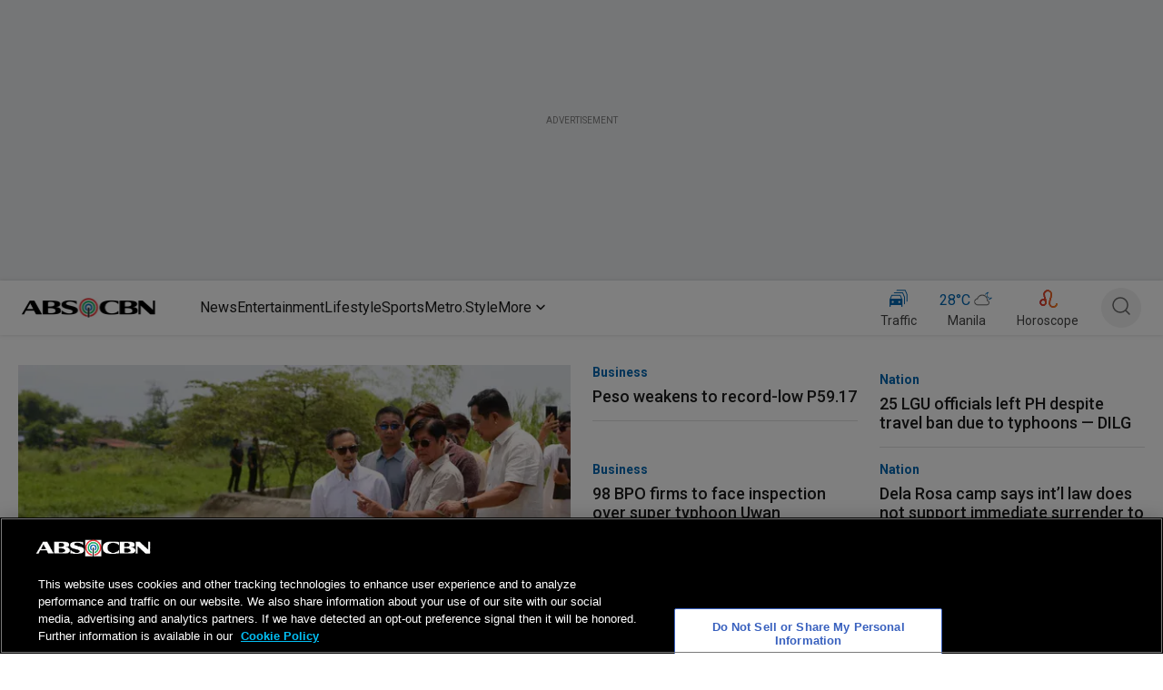

--- FILE ---
content_type: text/html; charset=utf-8
request_url: https://www.google.com/recaptcha/api2/aframe
body_size: 265
content:
<!DOCTYPE HTML><html><head><meta http-equiv="content-type" content="text/html; charset=UTF-8"></head><body><script nonce="CS7PFcM87Ci_mpA20TegSg">/** Anti-fraud and anti-abuse applications only. See google.com/recaptcha */ try{var clients={'sodar':'https://pagead2.googlesyndication.com/pagead/sodar?'};window.addEventListener("message",function(a){try{if(a.source===window.parent){var b=JSON.parse(a.data);var c=clients[b['id']];if(c){var d=document.createElement('img');d.src=c+b['params']+'&rc='+(localStorage.getItem("rc::a")?sessionStorage.getItem("rc::b"):"");window.document.body.appendChild(d);sessionStorage.setItem("rc::e",parseInt(sessionStorage.getItem("rc::e")||0)+1);localStorage.setItem("rc::h",'1762955339023');}}}catch(b){}});window.parent.postMessage("_grecaptcha_ready", "*");}catch(b){}</script></body></html>

--- FILE ---
content_type: application/javascript; charset=UTF-8
request_url: https://www.abs-cbn.com/_next/static/chunks/770.22a4284c64d6ce02.js
body_size: 2419
content:
"use strict";(self.webpackChunk_N_E=self.webpackChunk_N_E||[]).push([[770],{5311:function(l,i,t){var e=t(85893),n=t(18745),o=t(19604),r=t(60353);t(67294),t(58089);var a=t(81295),d=t(14274),s=t(77676),x=t(66246);i.Z=l=>{let{title:i,brand:t,channel:h,color:u="grey.N900",alignItems:p,height:c,pipeColor:g="primary.main",haveIcon:m,icon:v,spacingMobile:Z=!0,module:j={},url:b}=l;(0,n.Z)();let{matches:f,tabs:k,smallmb:w,largemb:y}=(0,s.L)(),{attributes:U={}}=j,{paddingTop:C}=U,W=l=>{(0,x.Z)(i,b)};return(0,e.jsx)(e.Fragment,{children:(0,e.jsx)(d.Z,{brand:t,channel:h,children:(0,e.jsx)(o.Z,{sx:{display:"flex",alignItems:null!=p?p:"center",marginBottom:"16px",paddingLeft:Z?{xs:"24px",md:"0px"}:{}},children:(0,e.jsx)(e.Fragment,{children:(0,e.jsxs)(r.Z,{style:{textDecoration:"none"},onClick:()=>W(),href:b,children:[m&&(0,e.jsx)("img",{src:v,width:16,height:32,alt:"icon"}),(0,e.jsx)(a.Z,{color:u,gutterBottom:!1,children:i})]})})})})})}},7848:function(l,i,t){var e=t(85893);t(67294);var n=t(68573),o=t(84324);i.Z=l=>{let{count:i}=l,t=Array.from({length:i}).map((l,i)=>(0,e.jsx)(n.ZP,{item:!0,sm:12,md:3,lg:3,xs:12,"data-testid":"test-grid-item-skeleton-".concat(i),sx:{paddingTop:"50px"},children:(0,e.jsxs)(n.ZP,{sx:{paddingTop:"24px"},children:[i<4?(0,e.jsxs)(e.Fragment,{children:[(0,e.jsx)(o.Z,{variant:"rect",width:"100%",height:150,animation:"wave"}),(0,e.jsx)(o.Z,{variant:"text",width:"40%",animation:"wave"}),(0,e.jsx)(o.Z,{variant:"text",width:"100%",animation:"wave"})]}):(0,e.jsxs)(e.Fragment,{children:[(0,e.jsx)(o.Z,{variant:"text",width:"40%",animation:"wave"}),(0,e.jsx)(o.Z,{variant:"text",width:"100%",animation:"wave"})]}),(0,e.jsx)(o.Z,{variant:"text",width:"60%",animation:"wave"})]})},i));return(0,e.jsx)("div",{children:(0,e.jsx)(n.ZP,{container:!0,spacing:3,children:t})})}},39101:function(l,i,t){var e=t(85893);t(67294);var n=t(19604),o=t(28914);i.Z=l=>{let{duration:i}=l;return(0,e.jsx)(e.Fragment,{children:(0,e.jsx)(n.Z,{sx:{backgroundColor:"rgba(0, 0, 0, 0.5)",padding:"4px 10px",position:"absolute",borderRadius:"5px",bottom:"10px",right:"5px",display:"flex",justifyContent:"center"},children:(0,e.jsx)(o.Z,{sx:{margin:"0px !important",lineHeight:"1.6 !important"},color:"white",children:i})})})}},20994:function(l,i,t){var e=t(85893);t(67294);var n=t(19604),o=t(68573),r=t(35071),a=t(39101),d=t(46655),s=t(80636),x=t(13635),h=t(55378),u=t(41858),p=t(61012),c=t(80688),g=t(28396),m=t(93443),v=t(20081),Z=t(42139),j=t(12267),b=t(46414);let f=(0,m.Z)(l=>({textStyle:{"&:hover":{color:l.palette.primary.main}}}));i.Z=function(l){var i,t,m,k;let{useLazyLoadPicture:w=!1,data:y,lineClamp:U,posted:C=!0,profile:W,articleContext:H,articlePosition:D,showSeparator:N,sponsor:F,props:S,color:_,useAbstract:P,aspectRatio:T,useSmallTitle:B=!1}=l,O=f(),I=w?x.Z:s.Z,L=(null==y?void 0:y.profile)==="Video"||(null==y?void 0:y.articleCategory)==="Video",A=(null==y?void 0:y.profile)==="PhotoAlbum",R=(null==y?void 0:y.shortTitle)||(null==y?void 0:y.title);return(0,e.jsxs)(n.Z,{children:[(0,e.jsxs)(o.ZP,{container:!0,children:[(0,e.jsx)(o.ZP,{item:!0,xs:12,sm:12,children:(0,e.jsxs)(d.Z,{onClick:()=>{(0,g.Z)(H,D,R,null==y?void 0:y.slugline_url,"thumbnail",S,null,null==y?void 0:y.articleId)},href:null==y?void 0:y.slugline_url,styles:{position:"relative",display:"block"},children:[(0,e.jsx)(n.Z,{sx:{display:{md:"block",sm:"block",xs:"none"}},children:(0,e.jsxs)(I,{id:null==y?void 0:y.posted,imageOutSideURL:null!=y&&!!y.date,deskUrl:null==y?void 0:y.deskUrl,smallUrl:null==y?void 0:y.smallUrl,largeUrl:null!==(i=null==y?void 0:y.largeUrl)&&void 0!==i?i:null==y?void 0:y.deskUrl,tabUrl:null==y?void 0:y.tabUrl,defaultWidth:306,defaultHeight:204,position:"static",deskWidth:"306",deskHeight:"204",tabWidth:"306",tabHeight:"204",largeWidth:"306",largeHeight:"204",smallWidth:"366",smallHeight:"244",alt:null==y?void 0:y.alt,type:null==y?void 0:y.mimetype,imageStyles:{maxWidth:"100%",width:"100%",height:"auto",minHeight:y.date?"204px":"auto"},aspectRatio:T,children:[L&&(null==y?void 0:y.duration)&&(0,e.jsx)(a.Z,{duration:null==y?void 0:y.duration}),A&&(null==y?void 0:y.photosCount)&&(0,e.jsx)(j.Z,{count:null==y?void 0:y.photosCount}),(0,e.jsxs)(n.Z,{sx:{position:"absolute",left:A?"8px":"50%",top:L?"50%":"none",bottom:A?"8px":"none",transform:A?"none":"translate(-50%, -50%)"},children:[L&&(0,e.jsx)(v.Z,{color:"black",width:"60px",height:"60px"}),A&&(0,e.jsx)(Z.Z,{color:"black",width:"32px",height:"32px"})]})]})}),(0,e.jsx)(n.Z,{sx:{display:{md:"none",sm:"none"}},children:(0,e.jsxs)(I,{id:null==y?void 0:y.posted,imageOutSideURL:null!=y&&!!y.date,deskUrl:null==y?void 0:y.deskUrl,smallUrl:null==y?void 0:y.smallUrl,largeUrl:null!==(t=null==y?void 0:y.largeUrl)&&void 0!==t?t:null==y?void 0:y.deskUrl,tabUrl:null==y?void 0:y.tabUrl,defaultWidth:306,defaultHeight:204,position:"static",deskWidth:"306",deskHeight:"204",tabWidth:"306",tabHeight:"204",largeWidth:"306",largeHeight:"204",smallWidth:"366",smallHeight:"244",alt:null==y?void 0:y.alt,type:null==y?void 0:y.mimetype,imageStyles:{maxWidth:"100%",width:"100%",height:"auto",minHeight:y.date?"204px":"auto"},children:[L&&(null==y?void 0:y.duration)&&(0,e.jsx)(a.Z,{duration:null==y?void 0:y.duration}),A&&(null==y?void 0:y.photosCount)&&(0,e.jsx)(j.Z,{count:null==y?void 0:y.photosCount}),(0,e.jsxs)(n.Z,{sx:{position:"absolute",left:A?"8px":"50%",top:L?"50%":"none",bottom:A?"8px":"none",transform:A?"none":"translate(-50%, -50%)"},children:[L&&(0,e.jsx)(v.Z,{color:"black",width:"40px",height:"40px"}),A&&(0,e.jsx)(Z.Z,{color:"black",width:"32px",height:"32px"})]})]})})]})}),(0,e.jsx)(o.ZP,{item:!0,sm:12,children:(0,e.jsxs)(n.Z,{children:[W?(0,e.jsx)(n.Z,{children:(0,e.jsx)(d.Z,{onClick:()=>{(0,g.Z)(H,D,R,null==y?void 0:y.slugline_url,"title",S,null,null==y?void 0:y.articleId)},href:null==y?void 0:y.slugline_url,children:(0,e.jsx)(u.Z,{color:null!=_?_:"primary.main",sx:{margin:0,paddingTop:"8px"},children:null==y?void 0:y.category})})}):null,(0,e.jsx)(n.Z,{children:(0,e.jsxs)(d.Z,{onClick:()=>{(0,g.Z)(H,D,R,null==y?void 0:y.slugline_url,"title",S,null,null==y?void 0:y.articleId)},href:null==y?void 0:y.slugline_url,children:[(0,e.jsx)(n.Z,{children:(0,e.jsx)(p.Z,{className:O.textStyle,color:null!=_?_:"grey.N900",lineClamp:U,sx:{margin:0,paddingTop:"8px"},children:R})}),P&&(null==y?void 0:y.abstract)&&(0,e.jsx)(p.Z,{color:"grey.N900",sx:{margin:0,paddingTop:"8px"},children:null==y?void 0:y.abstract}),F&&(0,e.jsx)(h.Z,{sponsorName:null==y?void 0:y.sponserName}),C&&!F?(0,e.jsx)(c.Z,{sx:{margin:0,paddingTop:"8px"},color:null!=_?_:"grey.N400",children:null!==(k=null!==(m=(0,b.I8)(null==y?void 0:y.createdDateFull))&&void 0!==m?m:null==y?void 0:y.createdDateFormatted)&&void 0!==k?k:(0,b.I8)(null==y?void 0:y.date)}):null]})})]})})]}),N&&(0,e.jsx)(r.Z,{sx:{color:"grey.N900",margin:"16px 0 8px 0"}})]})}},12267:function(l,i,t){var e=t(85893);t(67294);var n=t(19604),o=t(80688);i.Z=l=>{let{count:i,padding:t="4px 10px"}=l;return(0,e.jsx)(e.Fragment,{children:(0,e.jsx)(n.Z,{sx:{backgroundColor:"rgba(0, 0, 0, 0.5)",padding:t,position:"absolute",borderRadius:"5px",bottom:"10px",right:"5px",display:"flex",justifyContent:"center"},children:(0,e.jsxs)(o.Z,{sx:{margin:"0px !important",lineHeight:"1.6 !important",whiteSpace:"nowrap"},color:"common.white",children:[i," Photos"]})})})}},55378:function(l,i,t){var e=t(85893);t(67294);var n=t(19604),o=t(28914);i.Z=l=>{let{sponsorName:i}=l;return(0,e.jsx)(e.Fragment,{children:(0,e.jsx)(n.Z,{children:(0,e.jsxs)(o.Z,{color:"grey.N400",sx:{margin:0,paddingTop:"8px"},children:["Sponsored | ",i]})})})}},81295:function(l,i,t){var e=t(85893);t(67294);var n=t(96788),o=t(13727);let r={mobile:0,tablet:768,desktop:1280};i.Z=l=>{let{children:i,color:t="black",lineClamp:a=3,...d}=l,{breakpoint:s}=(0,o.ZP)(r,"mobile"),x="desktop"===s;return(0,e.jsx)(n.Z,{color:t,variant:"h2",component:"h2",gutterBottom:!0,...d,sx:{display:"-webkit-box",WebkitBoxOrient:"vertical",WebkitLineClamp:a,overflow:"hidden",textOverflow:"ellipsis",fontSize:x?"24px":"20px",fontWeight:600,lineHeight:x?"28.13px":"23.44px",pb:x?0:"0.14em"},children:i})}},28914:function(l,i,t){var e=t(85893);t(67294);var n=t(96788);i.Z=l=>{let{children:i,color:t="black",isTitle:o,lineClamp:r=3,...a}=l;return(0,e.jsx)(e.Fragment,{children:(0,e.jsx)(n.Z,{color:t,variant:"h6",component:o?"h1":"div",...a,gutterBottom:!0,style:{display:"-webkit-box",WebkitBoxOrient:"vertical",WebkitLineClamp:r,overflow:"hidden",textOverflow:"ellipsis",fontSize:"14px",fontWeight:300,lineHeight:"16.94px"},children:i})})}},42139:function(l,i,t){var e=t(85893);t(67294),i.Z=l=>(0,e.jsxs)("svg",{xmlns:"http://www.w3.org/2000/svg",width:l.width,height:l.height,viewBox:"0 0 40 40",fill:"none",...l,children:[(0,e.jsx)("path",{fill:"#1D1D1D",fillOpacity:.5,d:"M40 19.906a20 20 0 1 1-7.526-15.539 20.529 20.529 0 0 1 6.008 7.913A19.35 19.35 0 0 1 40 19.906Z"}),(0,e.jsx)("path",{fill:"#fff",d:"M32.54 19.907a12.508 12.508 0 1 1-4.703-9.718 12.841 12.841 0 0 1 3.758 4.95 12.1 12.1 0 0 1 .945 4.768Z"}),(0,e.jsx)("path",{fill:"#1D1D1D",d:"M23.411 15h-6.198A2.216 2.216 0 0 0 15 17.213v6.198a2.216 2.216 0 0 0 2.213 2.214h6.198a2.216 2.216 0 0 0 2.214-2.213v-6.198A2.217 2.217 0 0 0 23.411 15Zm-6.198.885h6.198a1.328 1.328 0 0 1 1.329 1.329v6.198c-.001.197-.047.391-.133.568l-4.057-4.056a2.213 2.213 0 0 0-3.13 0l-1.535 1.533v-4.244a1.328 1.328 0 0 1 1.329-1.328Zm0 8.855a1.328 1.328 0 0 1-1.328-1.328v-.703l2.16-2.16a1.329 1.329 0 0 1 1.879 0l4.056 4.058a1.307 1.307 0 0 1-.569.133h-6.198Z"}),(0,e.jsx)("path",{fill:"#1D1D1D",d:"M22.08 19.65a1.55 1.55 0 1 0 .001-3.099 1.55 1.55 0 0 0 0 3.099Zm0-2.214a.664.664 0 1 1 .001 1.328.664.664 0 0 1 0-1.328Z"})]})}}]);

--- FILE ---
content_type: application/javascript; charset=UTF-8
request_url: https://www.abs-cbn.com/_next/static/chunks/2940.05ebd0e95f43edd2.js
body_size: 1257
content:
(self.webpackChunk_N_E=self.webpackChunk_N_E||[]).push([[2940],{2940:function(t,e,i){"use strict";i.r(e);var s=i(85893),n=i(19604),x=i(35071),a=i(68573),r=i(67294),d=i(21301),l=i(14274),h=i(79248),o=i(20081),p=i(23861),c=i(78656);e.default=t=>{let{title:e,brand:i,channel:m,module:g}=t,{attributes:Z={}}=g,{showTimestamp:j=!0,showSeparator:u,borderBgColor:b}=Z,[f,w]=r.useState([]),k=async()=>{let{displayData:e}=await (0,h.Z)(t);w(e.slice(0,7)||[])};return r.useEffect(()=>{k()},[]),(0,s.jsx)(l.Z,{brand:i,channel:m,children:(0,s.jsx)(n.Z,{sx:{padding:{xs:"0 24px",md:"0"}},"data-testid":e,children:(0,s.jsxs)(n.Z,{sx:{maxWidth:{xs:"100%",md:"306px"},borderRadius:"8px",overflow:"hidden",padding:"24px",border:"1px solid ".concat(b),background:b,display:"flex",flexDirection:"column"},children:[(0,s.jsxs)(n.Z,{sx:{marginBottom:{xs:"0px",md:"0px"}},children:[(0,s.jsx)(c.Z,{title:e,brand:i,channel:m,paddingTop:"24px",pipeColor:"secondary.main",spacingMobile:!1}),u&&(0,s.jsx)(x.Z,{sx:{color:"grey.N900",margin:"0 0 8px 0"}})]}),(0,s.jsx)(a.ZP,{container:!0,sx:{width:"100%"},children:f&&f.map((n,x)=>(0,s.jsx)(a.ZP,{item:!0,xs:12,sx:{pt:"0 !important"},children:(0,s.jsx)(p.Z,{data:n,posted:j,icon:"Video"===n.profile&&(0,s.jsx)(o.Z,{width:24,height:24}),showSeparator:x!==f.length-1,props:t,articleContext:e,articlePosition:x+1,lineClamp:2,useSmallFont:!0,brand:i})},x))}),(!f||0===f.length)&&(0,s.jsx)(d.Z,{})]})})})}},78656:function(t,e,i){"use strict";var s=i(85893),n=i(18745),x=i(19604);i(67294);var a=i(7217),r=i(14274),d=i(77676);e.Z=t=>{let{title:e,brand:i,channel:l,color:h="grey.N600",alignItems:o,height:p,paddingTop:c={md:"40px",xs:"16px"},pipeColor:m="primary.main",haveIcon:g,icon:Z,spacingMobile:j=!0,gradientHeading:u=!1,module:b={}}=t;(0,n.Z)();let{matches:f,tabs:w,smallmb:k,largemb:_}=(0,d.L)(),{attributes:v={}}=b,{paddingTop:y}=v;return(0,s.jsx)(s.Fragment,{children:(0,s.jsx)(r.Z,{brand:i,channel:l,children:(0,s.jsx)(x.Z,{sx:{display:"flex",alignItems:null!=o?o:"center",marginBottom:"16px",paddingLeft:j?{xs:"24px",md:"0px"}:{}},children:(0,s.jsxs)(s.Fragment,{children:[(0,s.jsx)(x.Z,{sx:{width:"8px",height:"32px",marginRight:"16px",backgroundColor:m,background:m}}),g&&(0,s.jsx)("img",{src:Z,width:16,height:32,alt:"icon"}),(0,s.jsx)(a.Z,{gutterBottom:!1,sx:{background:u?h:"",color:u?"transparent":h,backgroundClip:"text"},children:e})]})})})})}},21301:function(t,e,i){"use strict";var s=i(85893),n=i(19604),x=i(68573),a=i(84324);i(67294),e.Z=function(){return(0,s.jsx)(n.Z,{children:(0,s.jsxs)(x.ZP,{container:!0,sx:{maxWidth:"966px"},children:[(0,s.jsxs)(x.ZP,{xs:12,sm:12,md:8,lg:8,sx:{padding:{sm:"0 16px",xs:"0 16px",md:"0"}},children:[(0,s.jsx)(a.Z,{variant:"rectangular",sx:{width:{xs:"100%",md:"636px"},height:{xs:"206px",md:"424px"}}}),(0,s.jsxs)(n.Z,{children:[(0,s.jsx)(a.Z,{width:"30%",height:25}),(0,s.jsx)(a.Z,{width:"90%",height:20}),(0,s.jsx)(a.Z,{width:"90%",height:20}),(0,s.jsx)(a.Z,{width:"40%",height:25})]})]}),(0,s.jsxs)(x.ZP,{xs:12,sm:12,md:4,lg:4,sx:{padding:{sm:"0 16px",xs:"0 16px",md:"0"}},children:[(0,s.jsx)(a.Z,{variant:"rectangular",sx:{width:{xs:"100%",md:"306px"},height:{xs:"172px",md:"204px"}}}),[1,2,3].map((t,e)=>(0,s.jsxs)(n.Z,{children:[(0,s.jsx)(a.Z,{width:"30%",height:25}),(0,s.jsx)(a.Z,{width:"90%",height:20}),(0,s.jsx)(a.Z,{width:"90%",height:20}),(0,s.jsx)(a.Z,{width:"40%",height:25}),e<2&&(0,s.jsx)(a.Z,{width:"90%",height:2})]},t))]})]})})}},7217:function(t,e,i){"use strict";var s=i(85893);i(67294);var n=i(96788),x=i(13727),a=i(41270),r=i.n(a);let d={mobile:0,tablet:768,desktop:1280};e.Z=t=>{let{children:e,color:i="black",lineClamp:a=3,componentTag:l="h2",fontFamily:h,...o}=t,{breakpoint:p}=(0,x.ZP)(d,"mobile"),c="desktop"===p;return(0,s.jsx)(n.Z,{color:i,variant:"h2",component:l,gutterBottom:!0,...o,className:r().className,sx:{color:i,display:"-webkit-box",WebkitBoxOrient:"vertical",WebkitLineClamp:a,overflow:"hidden",textOverflow:"ellipsis",fontSize:c?"24px":"20px",fontFamily:h,fontWeight:600,lineHeight:c?"28.13px":"23.44px",pb:c?0:"0.14em"},children:e})}},41270:function(t){t.exports={style:{fontFamily:"'__Open_Sans_298517', '__Open_Sans_Fallback_298517'",fontStyle:"normal"},className:"__className_298517"}}}]);

--- FILE ---
content_type: application/javascript; charset=utf-8
request_url: https://fundingchoicesmessages.google.com/f/AGSKWxUhx9Y2hql-sSA05Wz-vwiJZkyuQ7yO3n8fTXzAbQcYxK6YTM2y9ggMrLtEihqSn3j022YnPtcsQG_0yrt2-yRJRnXt8WNUparwdbTmyoToHJwouEQHxw1xJHEaWwlG7ZkzD6OWHPLZmv6_D1-CrfgqwhSx6NGojxkwQdOwLYUm07GIGdsyDenT9Ckm/_.co/ads?/vice-ads./weeklyAdsLabel./googlead_/promotions/ads?
body_size: -1285
content:
window['c10a0b7c-5aac-48dd-b0c5-1236002e8017'] = true;

--- FILE ---
content_type: application/javascript; charset=UTF-8
request_url: https://www.abs-cbn.com/_next/static/chunks/8773.b4492010f042beec.js
body_size: 2891
content:
(self.webpackChunk_N_E=self.webpackChunk_N_E||[]).push([[8773],{67384:function(t,e,n){"use strict";n.r(e);var a=n(85893),i=n(18745),c=n(89540),o=n(19604),l=n(51277),r=n(55576),s=n(67294),d=n(14274),p=n(79248),x=n(56239),h=n(86639),u=n(81295),m=n(80688),g=n(16573),b=n(46616),f=n(94746),v=n(39541);e.default=function(t){let{title:e,brand:n,channel:j,module:Z}=t,k=(0,i.Z)(),{attributes:w={}}=Z,{color:y,showTimestamp:C=!0,showSeparator:_=!0}=w,[S,B]=s.useState([]),[T,I]=s.useState([]),[W,N]=s.useState(!1),[O,R]=s.useState(""),F=async()=>{let{displayData:e}=await (0,p.Z)(t);I(e),B((0,r.br)(e)||[])};s.useEffect(()=>{F()},[]),s.useEffect(()=>{var t,e;R(null===(e=window)||void 0===e?void 0:null===(t=e.location)||void 0===t?void 0:t.href)},[]);let L=()=>{N(!0),setTimeout(()=>{N(!1)},1e3)},q=(0,c.Z)(k.breakpoints.between("xs","730"));return(0,a.jsx)(d.Z,{brand:n,channel:j,children:T&&T.length>0&&(0,a.jsxs)(a.Fragment,{children:[(0,a.jsx)(s.Fragment,{children:(0,a.jsx)(o.Z,{sx:{backgroundColor:{md:"rgba(241, 241, 241, 1)",xs:"none"},display:"flex",justifyContent:"center",paddingX:{xs:"16px",md:0},marginBottom:"32px"},children:(0,a.jsxs)(o.Z,{sx:{width:"100%",maxWidth:"856px",backgroundColor:"white",boxShadow:"0px 0px 4px 0px rgba(104, 104, 104, 0.25)"},children:[(0,a.jsx)(o.Z,{sx:{paddingY:{xs:"10px",md:"16px"},paddingLeft:{md:"16px",xs:0}},children:(0,a.jsx)(x.Z,{width:31,height:23,title:e,marginRight:"8px",arrowButton:!1,color:"rgba(202, 18, 18, 1)"})}),(0,a.jsx)(o.Z,{children:(0,a.jsx)(a.Fragment,{children:(0,a.jsx)(h.Z,{width:"100%",height:q?"250px":"482px",id:null==S?void 0:S.embed_id,title:null==S?void 0:S.title,type:"Youtube",createdDateFull:null==S?void 0:S.publishedAt,author:null==S?void 0:S.channelTitle,contentTitle:(null==S?void 0:S.shortTitle)||(null==S?void 0:S.title),contentGroupTitle:null==S?void 0:S.channelTitle,brand:n,slugline:O})})}),(0,a.jsx)(o.Z,{sx:{padding:"16px"},children:(0,a.jsx)(o.Z,{children:(0,a.jsx)(u.Z,{gutterBottom:!1,children:null==S?void 0:S.title})})}),(0,a.jsx)(a.Fragment,{children:(0,a.jsxs)(o.Z,{sx:{display:"flex",justifyContent:C?"space-between":"flex-end",alignItems:"center",marginTop:{xs:"0px",md:"0px !important"},paddingX:"16px",paddingBottom:"16px"},children:[C&&(0,a.jsx)(o.Z,{children:(0,a.jsx)(m.Z,{color:null!=y?y:"grey.N400",sx:{margin:0},children:null==S?void 0:S.publishedAt})}),(0,a.jsxs)(o.Z,{sx:{display:"flex",gap:"16px",alignItems:"center"},children:[(0,a.jsx)(o.Z,{onClick:()=>{socialClick("fb")},children:(0,a.jsx)(g.Z,{url:O,quote:null==S?void 0:S.title,hashtag:null==S?void 0:S.tag,children:(0,a.jsx)("img",{src:"".concat(v.qR,"/FacebookNews.png"),height:"22",alt:"Facebook"})})}),(0,a.jsx)(o.Z,{onClick:()=>{socialClick("tw")},children:(0,a.jsx)(b.Z,{url:O,title:null==S?void 0:S.title,hashtag:null==S?void 0:S.tag,via:null==S?void 0:S.twitterHandle,children:(0,a.jsx)("img",{src:"".concat(v.qR,"/TwitterNews.png"),height:"22",alt:"Twitter"})})}),(0,a.jsx)(o.Z,{onClick:()=>{socialClick("viber")},children:(0,a.jsx)(f.Z,{url:O,title:"Check this:",separator:"",hashtag:null==S?void 0:S.tag,children:(0,a.jsx)("img",{src:"".concat(v.qR,"/ViberNews.png"),height:"26",alt:"Viber"})})}),(0,a.jsx)(o.Z,{className:"copy-clipboard",onClick:t=>{t.preventDefault(),t.stopPropagation(),navigator.clipboard.writeText(O),L()},sx:{cursor:"pointer"},children:(0,a.jsx)("img",{src:"".concat(v.qR,"/CopyIconEnt.png"),height:"22",alt:"Clipboard"})}),W&&(0,a.jsx)(o.Z,{sx:{position:"absolute",transform:"translate(100%, -120%)",borderRadius:"8px",backgroundColor:"rgba(0,0,0,0.3)",padding:"4px"},children:(0,a.jsx)(m.Z,{color:"common.white",sx:{margin:"0px !important"},children:"Link Copied"})})]})]})})]})})}),_&&(0,a.jsx)(o.Z,{sx:{height:"1px",backgroundColor:y||"rgba(176, 176, 176, 1)",marginX:{xs:"24px",md:0},marginBottom:"32px"}}),(!S||0===S.length)&&(0,a.jsx)(l.Z,{})]})})}},56239:function(t,e,n){"use strict";var a=n(85893),i=n(19604),c=n(52857);n(67294);var o=n(86978),l=n(7217),r=n(39541);e.Z=t=>{let{title:e,width:n,height:s,padding:d,marginRight:p,arrowButton:x=!0,color:h="rgba(202, 18, 18, 1)"}=t;return(0,a.jsxs)(i.Z,{sx:{display:"flex",alignItems:"center",padding:{xs:"0 0 0 16px",md:"0"},height:"32px"},children:[(0,a.jsx)(c.Z,{color:"primary",sx:{padding:0,marginRight:p,display:"flex",alignItems:"center"},children:(0,a.jsx)(i.Z,{sx:{display:"flex"},children:(0,a.jsx)("img",{style:{height:"23px",width:"31px"},src:"".concat(r.qR,"/Live_Tag_Icon.png"),alt:"ABS-CBN"})})}),(0,a.jsx)(l.Z,{color:h,sx:{marginBottom:"0 !important"},children:e}),x&&(0,a.jsxs)(c.Z,{color:"primary",sx:{padding:0},children:[(0,a.jsx)(i.Z,{sx:{display:{md:"block",xs:"none"}},children:(0,a.jsx)(o.Z,{width:"40",height:"40",color:h})}),(0,a.jsx)(i.Z,{sx:{display:{md:"none"}},children:(0,a.jsx)(o.Z,{width:"32",height:"32",color:h})})]})]})}},51277:function(t,e,n){"use strict";var a=n(85893),i=n(19604),c=n(68573),o=n(84324);n(67294),e.Z=function(){return(0,a.jsx)(i.Z,{children:(0,a.jsxs)(c.ZP,{container:!0,children:[(0,a.jsx)(c.ZP,{xs:12,sm:12,md:6,lg:6,sx:{padding:{sm:"0 16px",xs:"0 16px",md:"0"}},children:(0,a.jsx)(o.Z,{variant:"rectangular",sx:{width:{xs:"100%",md:"636px"},height:{xs:"206px",md:"414px"}}})}),(0,a.jsx)(c.ZP,{xs:12,sm:12,md:6,lg:6,sx:{padding:{sm:"0 16px",xs:"0 16px",md:"0"}},children:[1,2,3].map((t,e)=>(0,a.jsxs)(i.Z,{children:[(0,a.jsx)(o.Z,{width:"30%",height:0===e?55:0}),(0,a.jsx)(o.Z,{width:"90%",height:20}),(0,a.jsx)(o.Z,{width:"90%",height:20}),(0,a.jsx)(o.Z,{width:"30%",height:25}),e<2&&(0,a.jsx)(o.Z,{width:"90%",height:2})]},t))})]})})}},80688:function(t,e,n){"use strict";var a=n(85893);n(67294);var i=n(96788);e.Z=t=>{let{children:e,color:n="black",isTitle:c,lineClamp:o=3,...l}=t;return(0,a.jsx)(a.Fragment,{children:(0,a.jsx)(i.Z,{color:n,variant:"h4",component:"h4",gutterBottom:!0,...l,style:{display:"-webkit-box",WebkitBoxOrient:"vertical",WebkitLineClamp:o,overflow:"hidden",textOverflow:"ellipsis",fontSize:"14px",fontWeight:400,lineHeight:"16.41px"},children:e})})}},7217:function(t,e,n){"use strict";var a=n(85893);n(67294);var i=n(96788),c=n(13727),o=n(41270),l=n.n(o);let r={mobile:0,tablet:768,desktop:1280};e.Z=t=>{let{children:e,color:n="black",lineClamp:o=3,componentTag:s="h2",fontFamily:d,...p}=t,{breakpoint:x}=(0,c.ZP)(r,"mobile"),h="desktop"===x;return(0,a.jsx)(i.Z,{color:n,variant:"h2",component:s,gutterBottom:!0,...p,className:l().className,sx:{color:n,display:"-webkit-box",WebkitBoxOrient:"vertical",WebkitLineClamp:o,overflow:"hidden",textOverflow:"ellipsis",fontSize:h?"24px":"20px",fontFamily:d,fontWeight:600,lineHeight:h?"28.13px":"23.44px",pb:h?0:"0.14em"},children:e})}},81295:function(t,e,n){"use strict";var a=n(85893);n(67294);var i=n(96788),c=n(13727);let o={mobile:0,tablet:768,desktop:1280};e.Z=t=>{let{children:e,color:n="black",lineClamp:l=3,...r}=t,{breakpoint:s}=(0,c.ZP)(o,"mobile"),d="desktop"===s;return(0,a.jsx)(i.Z,{color:n,variant:"h2",component:"h2",gutterBottom:!0,...r,sx:{display:"-webkit-box",WebkitBoxOrient:"vertical",WebkitLineClamp:l,overflow:"hidden",textOverflow:"ellipsis",fontSize:d?"24px":"20px",fontWeight:600,lineHeight:d?"28.13px":"23.44px",pb:d?0:"0.14em"},children:e})}},86978:function(t,e,n){"use strict";var a=n(85893);n(67294),e.Z=t=>{let{width:e,height:n,color:i,...c}=t;return(0,a.jsx)("svg",{width:e,height:n,viewBox:"0 0 32 32",fill:"none",xmlns:"http://www.w3.org/2000/svg",children:(0,a.jsx)("path",{d:"M13.3333 22.6668L20 16.0002L13.3333 9.3335",stroke:i||"#1D1D1D",strokeWidth:"2",strokeLinecap:"round",strokeLinejoin:"round"})})}},79248:function(t,e,n){"use strict";n.d(e,{Z:function(){return i}});var a=n(87066);async function i(t){var e,n,i,c,o,l,r;let{source:s,sourceType:d,brand:p,serverRenderPolicy:x,data:h=[],noOfStories:u,offset:m,module:g}=t;if("csr"!==x)return{displayData:h};let b="",{options:f={}}=null!=g?g:{};Object.keys(f).forEach(t=>{b="".concat(b,"&").concat(t,"=").concat(f[t])});let v="https://od2-content-api.abs-cbn.com/prod",j="";switch(d){case"rss":j="".concat(v,"/rss/").concat(s,"?brand=").concat(p,"&partner=imp-01");break;case"api":j="".concat(v,"/").concat(s,"?brand=").concat(p,"&partner=imp-01");break;case"section":j="".concat(v,"/latest?sectionId=").concat(s,"&brand=").concat(p,"&partner=imp-01&limit=").concat(u,"&offset=").concat(m).concat(b);break;case"aggregation":j="".concat(v,"/latest?aggregationId=").concat(s,"&brand=").concat(p,"&partner=imp-01&limit=").concat(u,"&offset=").concat(m).concat(b);break;case"articleType":j="".concat(v,"/latest?articleType=").concat(s,"&brand=").concat(p,"&partner=imp-01&limit=").concat(u,"&offset=").concat(m).concat(b);break;case"category":j="".concat(v,"/latest?articleCategory=").concat(s,"&brand=").concat(p,"&partner=imp-01&limit=").concat(u,"&offset=").concat(m).concat(b);break;case"pageCategory":j="".concat(v,"/latest?pageCategory=").concat(s,"&brand=").concat(p,"&partner=imp-01&limit=").concat(u,"&offset=").concat(m).concat(b);break;case"profile":j="".concat(v,"/latest?profile=").concat(s,"&brand=").concat(p,"&partner=imp-01&limit=").concat(u,"&offset=").concat(m).concat(b);break;case"show":j="".concat(v,"/item?title=").concat(s);break;case"tag":j="".concat(v,"/tag/").concat(s,"?brand=").concat(p,"&partner=imp-01&limit=").concat(u,"&offset=").concat(m).concat(b);break;case"author":j="".concat(v,"/latest?author=").concat(s,"&brand=").concat(p,"&partner=imp-01&limit=").concat(u,"&offset=").concat(m).concat(b);break;case"YTPlaylist":j="https://www.googleapis.com/youtube/v3/playlistItems?playlistId=".concat(s,"&key=").concat("AIzaSyBbK3pzSq7HpXXp_i3q2WD4VStO6m9RxI0","&fields=items&part=snippet&maxResults=").concat(u);break;case"user":j="".concat(v,"/user/").concat(s,"?&brand=").concat(p);break;case"menu":j="".concat("https://od2-page-api.abs-cbn.com/prod","/menu?name=").concat(s,"&brand=").concat(p.toUpperCase(),"&limit=").concat(u,"&offset=").concat(m);break;case"metroMenu":j="".concat("https://od2-page-api.abs-cbn.com/prod","/menu?name=").concat(s,"&brand=METRO");break;default:j="WebStory"===s||"Reels"===s?"".concat(v,"/list/id/").concat(s,"?brand=").concat(p,"&limit=").concat(u,"&offset=").concat(m):"".concat(v,"/list/id/").concat(s,"?brand=").concat(p,"&limit=").concat(u,"&offset=").concat(m,"&partner=imp-01").concat(b)}let Z=await a.Z.get(j),k=null!==(r=null!==(l=null!==(o=null==Z?void 0:null===(e=Z.data)||void 0===e?void 0:e.listItem)&&void 0!==o?o:null==Z?void 0:null===(n=Z.data)||void 0===n?void 0:n.items)&&void 0!==l?l:null==Z?void 0:Z.data)&&void 0!==r?r:[];return{displayData:Array.isArray(k)?k.map(t=>({...t,category:(null==t?void 0:t.category)==="Other Sports"?"Sports":null==t?void 0:t.category})):k,sourceHeadline:null==Z?void 0:null===(i=Z.data)||void 0===i?void 0:i.headline,count:null==Z?void 0:null===(c=Z.data)||void 0===c?void 0:c.count}}},95639:function(t,e,n){"use strict";var a=n(64836);e.Z=void 0;var i=a(n(33651)),c=n(85893),o=(0,i.default)((0,c.jsx)("path",{d:"M19 6.41 17.59 5 12 10.59 6.41 5 5 6.41 10.59 12 5 17.59 6.41 19 12 13.41 17.59 19 19 17.59 13.41 12z"}),"Close");e.Z=o},41270:function(t){t.exports={style:{fontFamily:"'__Open_Sans_298517', '__Open_Sans_Fallback_298517'",fontStyle:"normal"},className:"__className_298517"}}}]);

--- FILE ---
content_type: application/javascript
request_url: https://www.abs-cbn.com/T4Vn/saoI/pY/sSTc/xCOA/NpOuwQNQSSNJVJOYip/RVtxUzcaWgE/bVwAOHV/qTQ4
body_size: 175717
content:
(function(){if(typeof Array.prototype.entries!=='function'){Object.defineProperty(Array.prototype,'entries',{value:function(){var index=0;const array=this;return {next:function(){if(index<array.length){return {value:[index,array[index++]],done:false};}else{return {done:true};}},[Symbol.iterator]:function(){return this;}};},writable:true,configurable:true});}}());(function(){Eh();Zxs();vxs();var Dl=function(){Jx=["\x6c\x65\x6e\x67\x74\x68","\x41\x72\x72\x61\x79","\x63\x6f\x6e\x73\x74\x72\x75\x63\x74\x6f\x72","\x6e\x75\x6d\x62\x65\x72"];};var Ex=function(){return [];};var Ql=function(Yq){try{if(Yq!=null&&!xV["isNaN"](Yq)){var Lx=xV["parseFloat"](Yq);if(!xV["isNaN"](Lx)){return Lx["toFixed"](2);}}}catch(Nz){}return -1;};var B2=function(){return OL.apply(this,[Dd,arguments]);};var hW=function(Xn){return !Xn;};var tn=function(vF){var Z0=1;var V5=[];var Bq=xV["Math"]["sqrt"](vF);while(Z0<=Bq&&V5["length"]<6){if(vF%Z0===0){if(vF/Z0===Z0){V5["push"](Z0);}else{V5["push"](Z0,vF/Z0);}}Z0=Z0+1;}return V5;};var LN=function(q5,p8){return q5-p8;};var SJ=function(){return OL.apply(this,[Kw,arguments]);};var JA=function qF(lm,PA){'use strict';var Zg=qF;switch(lm){case G:{var Kn=PA[H7];Kl.push(Tl);if(z0([Iq()[Eq(IA)].apply(null,[hW(hW({})),qg,n8,Tl,RN,QJ]),mL()[z2(Cm)](zn,kl),z0(typeof f5()[FA(jJ)],'undefined')?f5()[FA(lJ)](lJ,lJ,Hg,m2):f5()[FA(TA)].apply(null,[lN,E2,hW(hW({})),OA])][G8()[A0(Hm)](M5,c8,hq)](Kn[jL(typeof f5()[FA(HA)],sl('',[][[]]))?f5()[FA(cl)](HS,ZW,Kx,Zz):f5()[FA(lJ)].apply(null,[hW({}),xc,Q2,B5])][G8()[A0(Ez)].call(null,U2,UA,UJ)]),x8(zq))){Kl.pop();return;}xV[E0()[bJ(lx)](tF,Vx,YF)](function(){var I5=hW({});Kl.push(hl);try{var xx=Kl.length;var Tm=hW(hW(H7));if(hW(I5)&&Kn[f5()[FA(cl)].apply(null,[kl,ZW,Og,dn])]&&(Kn[f5()[FA(cl)](hW(tN),ZW,hq,dn)][z0(typeof mL()[z2(Wm)],'undefined')?mL()[z2(Qm)].apply(null,[ln,QN]):mL()[z2(Nx)](m2,qg)](z0(typeof f5()[FA(IA)],sl([],[][[]]))?f5()[FA(lJ)].call(null,HS,j0,S5,gL):f5()[FA(p0)](Ez,H5,zg,pJ))||Kn[f5()[FA(cl)].call(null,RL,ZW,rg,dn)][mL()[z2(Nx)](m2,qg)](ll()[mW(hx)].call(null,Wl,FJ,AA,Tl)))){I5=hW(hW([]));}}catch(I2){Kl.splice(LN(xx,zq),Infinity,hl);Kn[f5()[FA(cl)].apply(null,[hW({}),ZW,Nl,dn])][G8()[A0(mm)](p2,jJ,Tl)](new (xV[mL()[z2(Vq)].apply(null,[d5,D5])])(f5()[FA(hx)].call(null,hW(hW([])),IA,hW(zq),sx),dx(zX,[mL()[z2(JN)].apply(null,[Ol,N2]),hW(hW([])),E0()[bJ(hx)].apply(null,[ql,jx,nF]),hW(FX),jL(typeof XN()[Yl(lJ)],sl([],[][[]]))?XN()[Yl(Hq)](YW,Jn,Nl,Kx,hA,p5):XN()[Yl(qc)](BL,RS,Qm,jx,hW(zq),Y2),hW(hW(FX))])));}if(hW(I5)&&z0(Kn[mL()[z2(W5)](Dx,qc)],tq()[G5(qq)].call(null,nl,D2,nx,XL,T0,zg))){I5=hW(hW([]));}if(I5){Kn[f5()[FA(cl)].call(null,UA,ZW,hW(hW([])),dn)][G8()[A0(mm)].call(null,p2,jJ,jg)](new (xV[mL()[z2(Vq)].call(null,d5,D5)])(G8()[A0(gz)].call(null,gn,Oq,YJ),dx(zX,[mL()[z2(JN)].call(null,Ol,N2),hW(hW({})),E0()[bJ(hx)].call(null,ql,Nl,nF),hW([]),XN()[Yl(Hq)](YW,Jn,Lg,hW(hW(zq)),G0,p5),hW(hW([]))])));}Kl.pop();},tN);Kl.pop();}break;case db:{Kl.push(pz);throw new (xV[ll()[mW(Dq)](R0,rg,fL,hW(hW(zq)))])(E0()[bJ(s5)](Lg,fA,O2));}break;case Q:{var r5=PA[H7];Kl.push(TJ);if(xV[E0()[bJ(R0)](jc,Nl,c0)][ll()[mW(YJ)].call(null,XL,Zl,xl,hW(hW([])))](r5)){var L2;return Kl.pop(),L2=r5,L2;}Kl.pop();}break;case IS:{Kl.push(m5);xV[mL()[z2(YW)].call(null,mz,ml)][tq()[G5(pA)].call(null,Rg,Wm,l2,rg,JN,kl)](E0()[bJ(W5)](xq,hW({}),Lm),function(Kn){return qF.apply(this,[G,arguments]);});Kl.pop();}break;case Uw:{var FF=PA[H7];Kl.push(PL);if(xV[E0()[bJ(R0)](jc,tF,Sn)][ll()[mW(YJ)](hW(zq),Zl,qW,Hq)](FF)){var sq;return Kl.pop(),sq=FF,sq;}Kl.pop();}break;case nO:{var BW=PA[H7];var N5=PA[FX];Kl.push(d8);if(J8(N5,null)||Zx(N5,BW[E0()[bJ(tN)](Pz,c8,h8)]))N5=BW[jL(typeof E0()[bJ(tl)],sl([],[][[]]))?E0()[bJ(tN)](Pz,hW([]),h8):E0()[bJ(zq)](Hx,hW([]),RJ)];for(var jN=tN,Am=new (xV[E0()[bJ(R0)](jc,IL,WN)])(N5);xJ(jN,N5);jN++)Am[jN]=BW[jN];var Px;return Kl.pop(),Px=Am,Px;}break;case CE:{Kl.push(Cz);if(hW(xV[f5()[FA(YW)](rZ,nt,UA,Nm)][Dn()[wf(XZ)].apply(null,[YF,Og,wp,Zl,Hg,IL])])){var Kj=z0(typeof xV[z0(typeof f5()[FA(pA)],'undefined')?f5()[FA(lJ)](GB,UY,hW(hW(zq)),Fr):f5()[FA(YW)].call(null,PG,nt,NG,Nm)][E0()[bJ(B1)](ml,JN,kx)],G8()[A0(R0)](OY,Xj,hW(hW([]))))?f5()[FA(QJ)](hq,wj,jg,cD):G8()[A0(cl)].call(null,b1,IL,hW(hW(tN)));var B4;return Kl.pop(),B4=Kj,B4;}var Jr;return Jr=E0()[bJ(vt)](qg,Lg,lf),Kl.pop(),Jr;}break;case kC:{var EZ=PA[H7];var YG=PA[FX];Kl.push(d8);if(J8(YG,null)||Zx(YG,EZ[E0()[bJ(tN)](Pz,Y1,h8)]))YG=EZ[E0()[bJ(tN)].call(null,Pz,tN,h8)];for(var O6=tN,p4=new (xV[E0()[bJ(R0)](jc,zP,WN)])(YG);xJ(O6,YG);O6++)p4[O6]=EZ[O6];var WD;return Kl.pop(),WD=p4,WD;}break;case P7:{var jr=PA[H7];var JY;Kl.push(DG);return JY=xV[tq()[G5(tN)](MB,N2,ND,Z9,hA,L4)][f5()[FA(ZW)].call(null,vt,JN,nt,sW)](xV[tq()[G5(R0)].apply(null,[Og,Oq,Wp,Wl,Z9,KG])][E0()[bJ(Nl)](kl,YW,pg)],jr),Kl.pop(),JY;}break;case rX:{Kl.push(E6);try{var RZ=Kl.length;var QB=hW(FX);var zG=sl(sl(sl(sl(sl(sl(sl(sl(sl(sl(sl(sl(sl(sl(sl(sl(sl(sl(sl(sl(sl(sl(sl(sl(xV[E0()[bJ(Lg)](Tl,kt,pY)](xV[tq()[G5(R0)].call(null,Og,Oq,rv,jx,lN,DU)][f5()[FA(IG)].apply(null,[hW(hW([])),D2,g1,Bj])]),Or(xV[E0()[bJ(Lg)](Tl,Xj,pY)](xV[tq()[G5(R0)](Og,Oq,rv,Ez,Vq,hW(hW({})))][mL()[z2(tG)].call(null,kZ,Cm)]),zq)),Or(xV[E0()[bJ(Lg)](Tl,hW(zq),pY)](xV[tq()[G5(R0)](Og,Oq,rv,Nx,jg,QJ)][mL()[z2(sB)](Ej,Vq)]),Cf[qq])),Or(xV[E0()[bJ(Lg)].apply(null,[Tl,Y1,pY])](xV[tq()[G5(R0)].call(null,Og,Oq,rv,hW(tN),G6,XL)][E0()[bJ(vG)](A9,Nr,sE)]),Cf[SZ])),Or(xV[E0()[bJ(Lg)](Tl,hW({}),pY)](xV[G8()[A0(YW)](Hv,G0,hW([]))][z0(typeof mL()[z2(Q2)],'undefined')?mL()[z2(Qm)].apply(null,[mU,P1]):mL()[z2(A1)](C6,Wm)]),Cf[zq])),Or(xV[E0()[bJ(Lg)](Tl,hW(hW({})),pY)](xV[jL(typeof tq()[G5(SP)],'undefined')?tq()[G5(R0)](Og,Oq,rv,cH,Og,qc):tq()[G5(Qm)](IU,lJ,V1,Tl,RN,Z9)][G8()[A0(mY)].call(null,Gn,Hm,zq)]),QJ)),Or(xV[E0()[bJ(Lg)](Tl,hW(hW({})),pY)](xV[tq()[G5(R0)](Og,Oq,rv,hW(zq),D2,jc)][tq()[G5(S5)].call(null,ZZ,RL,G1,YJ,Xj,HS)]),N2)),Or(xV[E0()[bJ(Lg)].call(null,Tl,RN,pY)](xV[tq()[G5(R0)](Og,Oq,rv,NG,B1,fA)][E0()[bJ(jJ)](HZ,qq,b6)]),Cf[D2])),Or(xV[E0()[bJ(Lg)](Tl,UJ,pY)](xV[z0(typeof tq()[G5(SP)],sl([],[][[]]))?tq()[G5(Qm)](EY,Ef,CY,hW(hW(tN)),vt,vt):tq()[G5(R0)](Og,Oq,rv,HA,jg,Q2)][f5()[FA(L4)].call(null,cl,mf,DU,cv)]),Cf[QJ])),Or(xV[E0()[bJ(Lg)](Tl,hW([]),pY)](xV[tq()[G5(R0)](Og,Oq,rv,hW(hW(tN)),jg,cH)][jL(typeof Iq()[Eq(Qm)],sl([],[][[]]))?Iq()[Eq(hA)].call(null,SZ,x6,sH,R1,fA,Oq):Iq()[Eq(GD)].call(null,rg,TJ,LG,SZ,mp,t6)]),Cf[Hq])),Or(xV[E0()[bJ(Lg)].call(null,Tl,QJ,pY)](xV[tq()[G5(R0)].apply(null,[Og,Oq,rv,jx,S5,tN])][ll()[mW(Bv)](IA,D2,mD,XL)]),Cf[XZ])),Or(xV[E0()[bJ(Lg)].apply(null,[Tl,pn,pY])](xV[tq()[G5(R0)](Og,Oq,rv,T0,G6,hW(hW({})))][ll()[mW(mf)](jg,LD,nr,Xj)]),R0)),Or(xV[E0()[bJ(Lg)].apply(null,[Tl,lN,pY])](xV[tq()[G5(R0)](Og,Oq,rv,fA,ZW,G6)][jL(typeof G8()[A0(UJ)],sl([],[][[]]))?G8()[A0(Jv)](v4,MY,Pz):G8()[A0(rZ)].call(null,L4,gU,hW(tN))]),vB)),Or(xV[E0()[bJ(Lg)].apply(null,[Tl,T9,pY])](xV[tq()[G5(R0)].apply(null,[Og,Oq,rv,QJ,hA,G0])][mL()[z2(Nj)](DG,Lg)]),Z9)),Or(xV[E0()[bJ(Lg)](Tl,Rg,pY)](xV[tq()[G5(R0)](Og,Oq,rv,kl,HS,B1)][tq()[G5(jg)](fD,R0,Aj,Kx,NG,UA)]),z3[z0(typeof E0()[bJ(s5)],'undefined')?E0()[bJ(zq)].call(null,ZG,kl,YU):E0()[bJ(F9)].apply(null,[E2,hW(hW(zq)),OU])]())),Or(xV[E0()[bJ(Lg)](Tl,Qm,pY)](xV[tq()[G5(R0)].call(null,Og,Oq,rv,Z9,YW,hW(hW([])))][mL()[z2(S4)].call(null,Ct,Zl)]),Dq)),Or(xV[E0()[bJ(Lg)](Tl,g1,pY)](xV[tq()[G5(R0)](Og,Oq,rv,cH,Nl,vB)][jL(typeof mL()[z2(nY)],sl([],[][[]]))?mL()[z2(H5)].call(null,r1,mY):mL()[z2(Qm)](Wj,Rv)]),Wm)),Or(xV[jL(typeof E0()[bJ(E2)],sl([],[][[]]))?E0()[bJ(Lg)].apply(null,[Tl,hW(hW([])),pY]):E0()[bJ(zq)].apply(null,[RY,xG,mr])](xV[tq()[G5(R0)](Og,Oq,rv,Nl,zq,hW(hW({})))][Dn()[wf(Hq)](If,XL,Mt,Hq,tN,Dq)]),Cf[lN])),Or(xV[E0()[bJ(Lg)](Tl,XZ,pY)](xV[jL(typeof tq()[G5(pA)],sl(mL()[z2(GD)].call(null,I,SP),[][[]]))?tq()[G5(R0)](Og,Oq,rv,cl,SP,RN):tq()[G5(Qm)](O4,Jt,Hq,JN,pn,Vx)][jL(typeof tq()[G5(IA)],'undefined')?tq()[G5(Hq)](jD,Y1,jj,nt,HA,Hm):tq()[G5(Qm)](MG,g1,Lt,Mr,Hq,Wm)]),Cf[HZ])),Or(xV[E0()[bJ(Lg)](Tl,MY,pY)](xV[tq()[G5(R0)](Og,Oq,rv,hW(zq),G6,XL)][ll()[mW(hA)].apply(null,[cp,Pr,XG,S5])]),Cf[Mr])),Or(xV[E0()[bJ(Lg)](Tl,hW({}),pY)](xV[tq()[G5(R0)](Og,Oq,rv,S5,YW,Og)][z0(typeof f5()[FA(Hg)],sl('',[][[]]))?f5()[FA(lJ)](hW(tN),KD,hW([]),M1):f5()[FA(wj)](hW(hW(tN)),XZ,RL,B5)]),rZ)),Or(xV[E0()[bJ(Lg)](Tl,hW([]),pY)](xV[tq()[G5(R0)](Og,Oq,rv,xG,Hm,lJ)][jL(typeof ll()[mW(p0)],'undefined')?ll()[mW(CP)](hW(hW({})),R1,BD,Nl):ll()[mW(RL)](RL,tD,FB,lJ)]),D2)),Or(xV[E0()[bJ(Lg)](Tl,hW([]),pY)](xV[tq()[G5(R0)].apply(null,[Og,Oq,rv,jx,Mr,kl])][mL()[z2(mB)].apply(null,[XY,Og])]),z3[f5()[FA(bt)].apply(null,[QJ,Vx,jJ,Lj])]())),Or(xV[E0()[bJ(Lg)].call(null,Tl,hW(zq),pY)](xV[G8()[A0(G0)](OA,TA,IL)][E0()[bJ(Y1)].apply(null,[C4,nt,t9])]),HZ)),Or(xV[E0()[bJ(Lg)](Tl,NG,pY)](xV[G8()[A0(YW)](Hv,G0,hq)][f5()[FA(JP)](NG,rZ,R0,HY)]),jx));var Uj;return Kl.pop(),Uj=zG,Uj;}catch(zZ){Kl.splice(LN(RZ,zq),Infinity,E6);var jt;return Kl.pop(),jt=tN,jt;}Kl.pop();}break;case SI:{Kl.push(Zp);if(hW(At(mL()[z2(c8)](Vj,qq),xV[tq()[G5(R0)].call(null,Og,Oq,IY,N2,HZ,Kx)]))){var N1;return Kl.pop(),N1=null,N1;}var jB=xV[tq()[G5(R0)](Og,Oq,IY,hW([]),ZW,XZ)][mL()[z2(c8)].call(null,Vj,qq)];var pt=jB[z0(typeof E0()[bJ(mm)],'undefined')?E0()[bJ(zq)](LY,HS,Tf):E0()[bJ(qU)](fA,SP,Dm)];var W9=jB[f5()[FA(kl)](hW([]),mp,jc,np)];var I6=jB[mL()[z2(XL)].call(null,cc,tl)];var U6;return U6=[pt,z0(W9,tN)?tN:Zx(W9,tN)?x8(zq):x8(qc),I6||XN()[Yl(jg)].apply(null,[lJ,bv,Oq,hW(tN),Nl,IY])],Kl.pop(),U6;}break;case V3:{var tY=PA[H7];return tY;}break;case KQ:{var lG={};Kl.push(Lr);var DY={};try{var pU=Kl.length;var OD=hW(hW(H7));var S9=new (xV[ll()[mW(qU)](Oq,Nr,KY,hq)])(tN,tN)[f5()[FA(HS)](G0,Kx,hW(hW(tN)),T4)](jL(typeof f5()[FA(qc)],sl('',[][[]]))?f5()[FA(zg)].call(null,tN,TA,JN,Pg):f5()[FA(lJ)](Cm,rt,zq,Ez));var H6=S9[z0(typeof XN()[Yl(Oq)],sl([],[][[]]))?XN()[Yl(qc)].apply(null,[w9,r4,Dq,fA,Zl,j4]):XN()[Yl(qq)].call(null,vB,zt,pn,Rg,R0,lH)](mL()[z2(Tl)](zz,W6));var DB=S9[z0(typeof tq()[G5(zq)],'undefined')?tq()[G5(Qm)](tP,jU,b6,Hg,DU,hW([])):tq()[G5(rZ)](Wj,vB,lH,S5,JN,NG)](H6[XN()[Yl(W6)].call(null,D2,Hp,Hg,GD,DU,JZ)]);var S6=S9[jL(typeof tq()[G5(PG)],'undefined')?tq()[G5(rZ)].call(null,Wj,vB,lH,cl,XL,IL):tq()[G5(Qm)](B6,G1,Pp,G6,HZ,hW(hW(tN)))](H6[mL()[z2(HA)](gt,HZ)]);lG=dx(zX,[E0()[bJ(nY)].apply(null,[B1,kt,qp]),DB,f5()[FA(lx)].apply(null,[tN,ml,hW(hW({})),zv]),S6]);var Ft=new (xV[ll()[mW(qU)](Wm,Nr,KY,hW({}))])(tN,tN)[z0(typeof f5()[FA(JN)],'undefined')?f5()[FA(lJ)](hW(hW({})),QZ,hW({}),Pn):f5()[FA(HS)].apply(null,[hW(hW(zq)),Kx,JN,T4])](E0()[bJ(FJ)](EU,KG,zY));var gP=Ft[XN()[Yl(qq)].call(null,vB,zt,T0,G6,qq,lH)](z0(typeof mL()[z2(Wm)],sl('',[][[]]))?mL()[z2(Qm)].call(null,Gf,rU):mL()[z2(Tl)].apply(null,[zz,W6]));var MU=Ft[tq()[G5(rZ)].apply(null,[Wj,vB,lH,Pz,D2,zP])](gP[XN()[Yl(W6)](D2,Hp,fA,Wl,hW(hW(zq)),JZ)]);var OG=Ft[tq()[G5(rZ)](Wj,vB,lH,hW({}),YW,R1)](gP[mL()[z2(HA)].apply(null,[gt,HZ])]);DY=dx(zX,[E0()[bJ(rp)].call(null,rG,RN,sv),MU,f5()[FA(qU)].apply(null,[pA,T9,cH,hJ]),OG]);}finally{Kl.splice(LN(pU,zq),Infinity,Lr);var I4;return I4=dx(zX,[E0()[bJ(gz)](nY,Wl,Hj),lG[E0()[bJ(nY)](B1,T9,qp)]||null,XN()[Yl(xH)].call(null,R0,Ef,GD,DU,hW(hW(tN)),lH),lG[jL(typeof f5()[FA(UJ)],sl([],[][[]]))?f5()[FA(lx)].apply(null,[jx,ml,W6,zv]):f5()[FA(lJ)](hW(zq),Gf,Oq,KZ)]||null,z0(typeof G8()[A0(Zl)],sl('',[][[]]))?G8()[A0(rZ)].call(null,pp,nt,hA):G8()[A0(W5)](VP,Q1,hW(hW([]))),DY[E0()[bJ(rp)].apply(null,[rG,rZ,sv])]||null,E0()[bJ(ql)].call(null,KG,Cm,hJ),DY[f5()[FA(qU)].apply(null,[vt,T9,Og,hJ])]||null]),Kl.pop(),I4;}Kl.pop();}break;case Fb:{Kl.push(r4);try{var qt=Kl.length;var j1=hW(FX);var lj=new (xV[f5()[FA(YW)].apply(null,[G6,nt,xG,B0])][ll()[mW(Og)](GD,vG,Hz,Vq)][jL(typeof ll()[mW(vt)],sl('',[][[]]))?ll()[mW(Cm)](G6,fG,Sg,Wl):ll()[mW(RL)](IL,LZ,lU,xH)][ll()[mW(Vq)](G0,mp,Jg,xG)])();var Et=new (xV[f5()[FA(YW)](R1,nt,Y1,B0)][ll()[mW(Og)](L4,vG,Hz,Nl)][ll()[mW(Cm)](T9,fG,Sg,hW(tN))][jL(typeof tq()[G5(W6)],sl(mL()[z2(GD)].call(null,Aw,SP),[][[]]))?tq()[G5(lN)](kt,GD,BJ,Z9,tN,Vx):tq()[G5(Qm)].call(null,m1,AH,Vf,hW(tN),L4,hW(zq))])();var BZ;return Kl.pop(),BZ=hW({}),BZ;}catch(WU){Kl.splice(LN(qt,zq),Infinity,r4);var IH;return IH=z0(WU[E0()[bJ(QJ)].call(null,Nl,KG,ML)][ll()[mW(IL)](Cm,PG,XJ,hW(hW(zq)))],ll()[mW(Dq)](tF,rg,Vl,rg)),Kl.pop(),IH;}Kl.pop();}break;case ws:{Kl.push(D4);var qG;return qG=hW(At(f5()[FA(qc)](hW({}),Hq,MY,lq),xV[jL(typeof f5()[FA(tN)],sl('',[][[]]))?f5()[FA(YW)](kt,nt,Nx,En):f5()[FA(lJ)].apply(null,[hW(zq),GP,Qm,SG])][ll()[mW(Og)](tF,vG,Eg,JN)][ll()[mW(Cm)](ZW,fG,C8,kt)][ll()[mW(Vq)].call(null,cH,mp,Kb,W6)])||At(z0(typeof f5()[FA(Rg)],sl([],[][[]]))?f5()[FA(lJ)].apply(null,[cH,b9,zq,pA]):f5()[FA(qc)].apply(null,[hW(zq),Hq,hW(hW([])),lq]),xV[f5()[FA(YW)].call(null,hW(hW([])),nt,hW(hW([])),En)][jL(typeof ll()[mW(UA)],sl([],[][[]]))?ll()[mW(Og)].call(null,hW(zq),vG,Eg,hW([])):ll()[mW(RL)].apply(null,[rg,TD,Gf,mp])][ll()[mW(Cm)](cl,fG,C8,Oq)][jL(typeof tq()[G5(zq)],'undefined')?tq()[G5(lN)](kt,GD,K2,hW(hW({})),Lg,vB):tq()[G5(Qm)].call(null,PL,qf,ff,xH,jJ,L4)])),Kl.pop(),qG;}break;case LC:{Kl.push(mv);var NU=function(jr){return qF.apply(this,[P7,arguments]);};var VG=[E0()[bJ(T0)].apply(null,[Nj,Oq,AI]),E0()[bJ(JN)](G6,lJ,NX)];var Dr=VG[mL()[z2(Og)](D9,jx)](function(mG){var dB=NU(mG);Kl.push(bp);if(hW(hW(dB))&&hW(hW(dB[mL()[z2(Z9)](sY,jg)]))&&hW(hW(dB[mL()[z2(Z9)].apply(null,[sY,jg])][f5()[FA(MY)](G6,f1,nt,Zz)]))){dB=dB[mL()[z2(Z9)].apply(null,[sY,jg])][f5()[FA(MY)](pn,f1,G0,Zz)]();var dH=sl(z0(dB[G8()[A0(Hm)](I9,c8,c8)](ll()[mW(zP)].call(null,hW(hW(zq)),SP,VB,hW({}))),x8(zq)),Or(xV[E0()[bJ(Lg)].apply(null,[Tl,tF,SG])](Zx(dB[G8()[A0(Hm)].apply(null,[I9,c8,xH])](Dn()[wf(R0)].call(null,Ot,xH,kP,SP,D2,N2)),x8(zq))),zq));var Cj;return Kl.pop(),Cj=dH,Cj;}else{var zB;return zB=E0()[bJ(vt)](qg,tF,gv),Kl.pop(),zB;}Kl.pop();});var xj;return xj=Dr[E0()[bJ(lN)](p0,Ez,qj)](mL()[z2(GD)](Az,SP)),Kl.pop(),xj;}break;case Os:{Kl.push(RL);var c6=mL()[z2(Wm)].call(null,Zj,MY);var ct=hW(hW(H7));try{var Tt=Kl.length;var x1=hW({});var tj=z3[E0()[bJ(kt)](Nx,cp,XU)]();try{var VZ=xV[Dn()[wf(SZ)](Zn,hW(hW({})),ZW,hq,HZ,YW)][f5()[FA(qc)](hW(hW({})),Hq,IA,X6)][f5()[FA(MY)](fA,f1,qc,lZ)];xV[tq()[G5(tN)].call(null,MB,N2,JN,hW(hW(zq)),T9,hW(zq))][f5()[FA(vB)](jg,SZ,f1,kZ)](VZ)[z0(typeof f5()[FA(N2)],'undefined')?f5()[FA(lJ)].call(null,hW(hW(zq)),qj,hq,nl):f5()[FA(MY)](Lg,f1,G0,lZ)]();}catch(B9){Kl.splice(LN(Tt,zq),Infinity,RL);if(B9[mL()[z2(Pz)](Aj,fG)]&&z0(typeof B9[mL()[z2(Pz)].apply(null,[Aj,fG])],E0()[bJ(Z9)].apply(null,[UA,W6,FY]))){B9[z0(typeof mL()[z2(XL)],sl([],[][[]]))?mL()[z2(Qm)].call(null,bU,x6):mL()[z2(Pz)](Aj,fG)][Iq()[Eq(lJ)](hA,QP,SD,Tl,hW(zq),QJ)](G8()[A0(g1)](JN,S5,HS))[jL(typeof G8()[A0(hq)],'undefined')?G8()[A0(PG)].apply(null,[hl,Nl,Qm]):G8()[A0(rZ)].call(null,C6,nj,hW(hW({})))](function(kY){Kl.push(V6);if(kY[f5()[FA(Nx)].apply(null,[hW(zq),hY,R0,CJ])](f5()[FA(g1)](Pz,qg,JN,M2))){ct=hW(hW({}));}if(kY[f5()[FA(Nx)](RN,hY,xG,CJ)](ll()[mW(JN)].call(null,hW(zq),qg,Xp,IA))){tj++;}Kl.pop();});}}c6=z0(tj,lJ)||ct?f5()[FA(QJ)](kl,wj,qq,hP):mL()[z2(N2)](Jf,mB);}catch(q1){Kl.splice(LN(Tt,zq),Infinity,RL);c6=G8()[A0(Dq)].apply(null,[VU,R1,hW(hW([]))]);}var H4;return Kl.pop(),H4=c6,H4;}break;case t7:{var Lp=PA[H7];var Ur;Kl.push(Wl);return Ur=xV[tq()[G5(tN)](MB,N2,FB,T9,Nl,zq)][z0(typeof ll()[mW(Nl)],sl('',[][[]]))?ll()[mW(RL)](cl,LH,c1,HA):ll()[mW(L4)](HA,T9,YZ,SP)](Lp)[mL()[z2(Og)](n8,jx)](function(Pv){return Lp[Pv];})[tN],Kl.pop(),Ur;}break;case Ds:{Kl.push(U2);var Np=z0(typeof E0()[bJ(qq)],sl([],[][[]]))?E0()[bJ(zq)].call(null,OZ,R0,D5):E0()[bJ(vt)](qg,R1,zN);try{var UZ=Kl.length;var c4=hW(hW(H7));Np=xV[G8()[A0(B1)](SK,zP,Tl)][f5()[FA(qc)].call(null,qq,Hq,hW(hW(zq)),RA)][ll()[mW(R0)](cH,FB,Xx,hW(hW(zq)))](z0(typeof ll()[mW(hA)],'undefined')?ll()[mW(RL)](UJ,d4,M5,N2):ll()[mW(W5)].apply(null,[B1,LB,qn,Hq]))?f5()[FA(QJ)](xG,wj,Zl,rf):jL(typeof mL()[z2(Hg)],sl([],[][[]]))?mL()[z2(N2)](ZA,mB):mL()[z2(Qm)].call(null,Hr,B6);}catch(WG){Kl.splice(LN(UZ,zq),Infinity,U2);Np=G8()[A0(Dq)].call(null,sz,R1,W5);}var IP;return Kl.pop(),IP=Np,IP;}break;case DQ:{Kl.push(UP);var vj=E0()[bJ(vt)].call(null,qg,hW(hW({})),Fr);try{var Dj=Kl.length;var wH=hW(FX);vj=jL(typeof xV[XN()[Yl(GB)](vB,C9,Qm,Hq,hW(hW({})),st)],G8()[A0(R0)](X9,Xj,YW))?f5()[FA(QJ)](qc,wj,jc,vY):mL()[z2(N2)].call(null,jZ,mB);}catch(R4){Kl.splice(LN(Dj,zq),Infinity,UP);vj=jL(typeof G8()[A0(MY)],'undefined')?G8()[A0(Dq)](qf,R1,hW({})):G8()[A0(rZ)].apply(null,[rD,m5,rG]);}var qH;return Kl.pop(),qH=vj,qH;}break;case WX:{Kl.push(L9);var pv=At(Dn()[wf(RN)](JP,Zl,Zp,zq,Vq,vB),xV[f5()[FA(YW)].apply(null,[Tl,nt,XL,Fp])])||Zx(xV[tq()[G5(R0)](Og,Oq,Ff,hW(zq),S5,mp)][ll()[mW(Q2)].call(null,Y1,SZ,JJ,hW(hW({})))],tN)||Zx(xV[tq()[G5(R0)](Og,Oq,Ff,MY,pA,RL)][z0(typeof f5()[FA(Hg)],sl([],[][[]]))?f5()[FA(lJ)].call(null,UA,LG,hW(hW({})),RS):f5()[FA(Cm)].call(null,Vq,lJ,Hg,n1)],Cf[qc]);var JU=xV[f5()[FA(YW)].apply(null,[hW([]),nt,tF,Fp])][z0(typeof f5()[FA(Hg)],sl([],[][[]]))?f5()[FA(lJ)](Cm,K9,pA,gH):f5()[FA(Vq)].apply(null,[Mr,xq,hW({}),k4])](XN()[Yl(Mr)].call(null,Wm,YW,rg,IA,fA,C9))[z0(typeof mL()[z2(kt)],sl('',[][[]]))?mL()[z2(Qm)].call(null,cj,Ip):mL()[z2(Nx)](xr,qg)];var Bn=xV[f5()[FA(YW)](hW({}),nt,rZ,Fp)][f5()[FA(Vq)].apply(null,[hW(hW(zq)),xq,MY,k4])](f5()[FA(JN)](S5,Wm,zg,hl))[mL()[z2(Nx)](xr,qg)];var nZ=xV[f5()[FA(YW)](hW(zq),nt,hW(hW(tN)),Fp)][f5()[FA(Vq)](hW(hW({})),xq,B1,k4)](f5()[FA(W5)](Nr,Zr,lN,gH))[z0(typeof mL()[z2(cl)],sl([],[][[]]))?mL()[z2(Qm)].apply(null,[nB,g9]):mL()[z2(Nx)](xr,qg)];var wU;return wU=mL()[z2(GD)](MN,SP)[ll()[mW(XL)](DU,EH,Vt,hW(hW([])))](pv?z0(typeof f5()[FA(JN)],'undefined')?f5()[FA(lJ)].call(null,R0,NZ,NG,Cp):f5()[FA(QJ)](SP,wj,YJ,QD):z0(typeof mL()[z2(Xj)],sl([],[][[]]))?mL()[z2(Qm)].apply(null,[Wf,Of]):mL()[z2(N2)].call(null,n5,mB),Dn()[wf(RL)].call(null,qD,GB,ZD,IA,Lg,zq))[ll()[mW(XL)](fA,EH,Vt,L4)](JU?f5()[FA(QJ)](vB,wj,QJ,QD):mL()[z2(N2)].apply(null,[n5,mB]),Dn()[wf(RL)](qD,hW(hW(tN)),ZD,Wl,hW(hW([])),zq))[ll()[mW(XL)].call(null,YJ,EH,Vt,hW(hW(tN)))](Bn?f5()[FA(QJ)](G0,wj,hW(hW(zq)),QD):mL()[z2(N2)](n5,mB),Dn()[wf(RL)](qD,hW(hW([])),ZD,XL,jJ,zq))[ll()[mW(XL)].apply(null,[kl,EH,Vt,rZ])](nZ?f5()[FA(QJ)](Ez,wj,R0,QD):z0(typeof mL()[z2(g1)],sl([],[][[]]))?mL()[z2(Qm)].apply(null,[Q2,vf]):mL()[z2(N2)](n5,mB)),Kl.pop(),wU;}break;case QC:{var VH=PA[H7];var HB=PA[FX];Kl.push(ht);var sP=J8(null,VH)?null:Zf(G8()[A0(R0)].call(null,gc,Xj,lJ),typeof xV[jL(typeof Iq()[Eq(rG)],sl(mL()[z2(GD)].apply(null,[DI,SP]),[][[]]))?Iq()[Eq(tN)].apply(null,[Lg,V8,hD,Lg,RL,N2]):Iq()[Eq(GD)](KG,ZG,Ut,Oq,hW(hW({})),Af)])&&VH[xV[Iq()[Eq(tN)](Ez,V8,hD,Mr,Y1,N2)][z0(typeof E0()[bJ(QH)],'undefined')?E0()[bJ(zq)].apply(null,[Yj,kl,Hg]):E0()[bJ(XZ)].apply(null,[Jv,QJ,Nq])]]||VH[z0(typeof f5()[FA(mm)],sl([],[][[]]))?f5()[FA(lJ)].apply(null,[rg,cY,tN,Xr]):f5()[FA(qq)](hW(tN),p0,hW(hW(zq)),b0)];if(Zf(null,sP)){var Ir,xU,Kv,Xv,Q6=[],LP=hW(tN),J4=hW(zq);try{var WH=Kl.length;var AD=hW({});if(Kv=(sP=sP.call(VH))[jL(typeof G8()[A0(Nx)],'undefined')?G8()[A0(MY)](Qq,Wm,Oq):G8()[A0(rZ)](RL,SU,lJ)],z0(Cf[qc],HB)){if(jL(xV[z0(typeof tq()[G5(R0)],sl([],[][[]]))?tq()[G5(Qm)].apply(null,[Nl,vZ,nP,B1,tF,tN]):tq()[G5(tN)](MB,N2,Dm,hW(hW(tN)),pn,Kx)](sP),sP)){AD=hW(hW(FX));return;}LP=hW(zq);}else for(;hW(LP=(Ir=Kv.call(sP))[G8()[A0(GB)].call(null,kg,Og,jc)])&&(Q6[mL()[z2(qc)].call(null,rA,C4)](Ir[f5()[FA(R0)](Hm,sj,hW(zq),Bc)]),jL(Q6[E0()[bJ(tN)].apply(null,[Pz,Qm,sn])],HB));LP=hW(tN));}catch(n6){J4=hW(tN),xU=n6;}finally{Kl.splice(LN(WH,zq),Infinity,ht);try{var FZ=Kl.length;var rP=hW(FX);if(hW(LP)&&Zf(null,sP[Dn()[wf(R0)](Ot,hW(hW(zq)),lw,jx,pn,N2)])&&(Xv=sP[Dn()[wf(R0)](Ot,Hm,lw,cl,hW([]),N2)](),jL(xV[jL(typeof tq()[G5(QJ)],sl(mL()[z2(GD)](DI,SP),[][[]]))?tq()[G5(tN)].apply(null,[MB,N2,Dm,hW(hW([])),cH,Rg]):tq()[G5(Qm)].call(null,dr,Vx,pZ,hW(hW([])),Rg,jx)](Xv),Xv))){rP=hW(hW({}));return;}}finally{Kl.splice(LN(FZ,zq),Infinity,ht);if(rP){Kl.pop();}if(J4)throw xU;}if(AD){Kl.pop();}}var Iv;return Kl.pop(),Iv=Q6,Iv;}Kl.pop();}break;case rh:{Kl.push(jU);try{var Kt=Kl.length;var vv=hW(FX);var TB=tN;var NY=xV[tq()[G5(tN)](MB,N2,NP,xH,nt,hW(hW(tN)))][f5()[FA(ZW)].call(null,tN,JN,hW(hW(zq)),VN)](xV[mL()[z2(YW)](wl,ml)],E0()[bJ(c8)].apply(null,[FJ,hW([]),D1]));if(NY){TB++;if(NY[f5()[FA(R0)](hW(zq),sj,Xj,In)]){NY=NY[jL(typeof f5()[FA(xG)],sl('',[][[]]))?f5()[FA(R0)](T9,sj,Cm,In):f5()[FA(lJ)](lJ,GB,L4,lB)];TB+=sl(Or(NY[jL(typeof E0()[bJ(Ez)],'undefined')?E0()[bJ(tN)].apply(null,[Pz,hW(hW([])),cg]):E0()[bJ(zq)](dv,hW(tN),wZ)]&&z0(NY[E0()[bJ(tN)].apply(null,[Pz,hW(hW({})),cg])],Cf[IL]),zq),Or(NY[ll()[mW(IL)].call(null,cp,PG,mn,hq)]&&z0(NY[z0(typeof ll()[mW(L4)],'undefined')?ll()[mW(RL)](Nr,xD,vn,vB):ll()[mW(IL)](g1,PG,mn,N2)],E0()[bJ(c8)].call(null,FJ,lN,D1)),Cf[qq]));}}var J6;return J6=TB[jL(typeof f5()[FA(Hm)],sl([],[][[]]))?f5()[FA(MY)](KG,f1,Nx,I7):f5()[FA(lJ)](UJ,vn,Oq,rt)](),Kl.pop(),J6;}catch(OP){Kl.splice(LN(Kt,zq),Infinity,jU);var Y6;return Y6=E0()[bJ(vt)].call(null,qg,QJ,Dp),Kl.pop(),Y6;}Kl.pop();}break;case W7:{Kl.push(Gj);var V9=xV[f5()[FA(YW)].call(null,hW(hW({})),nt,rZ,Mx)][tq()[G5(pA)].apply(null,[Rg,Wm,df,G0,KG,hW(hW(zq))])]?zq:tN;var cB=xV[f5()[FA(YW)].apply(null,[YJ,nt,YW,Mx])][z0(typeof ll()[mW(mY)],sl([],[][[]]))?ll()[mW(RL)].call(null,Rg,AB,cH,Cm):ll()[mW(TH)](Y1,f1,Yr,Y1)]?zq:tN;var XB=xV[f5()[FA(YW)](hW(hW([])),nt,W6,Mx)][ll()[mW(Of)](hW(hW({})),QH,J5,hW(zq))]?zq:tN;var Lf=xV[f5()[FA(YW)](hA,nt,YJ,Mx)][mL()[z2(Q1)](En,Q1)]?zq:tN;var XH=xV[jL(typeof f5()[FA(B1)],sl([],[][[]]))?f5()[FA(YW)].apply(null,[nt,nt,Oq,Mx]):f5()[FA(lJ)](zP,r4,Nr,Yp)][f5()[FA(N4)].apply(null,[Hg,N4,hW(hW([])),N0])]?Cf[IL]:Cf[qc];var fZ=xV[f5()[FA(YW)](Pz,nt,hW(hW(tN)),Mx)][mL()[z2(qU)](Gm,Kp)]?zq:z3[E0()[bJ(kt)](Nx,Oq,Fq)]();var bB=xV[f5()[FA(YW)].apply(null,[GD,nt,Wm,Mx])][f5()[FA(QH)](GD,IL,Vx,EJ)]?zq:tN;var v6=xV[f5()[FA(YW)](YW,nt,Y1,Mx)][ll()[mW(Er)](xG,GB,Yn,Wl)]?zq:tN;var FD=xV[jL(typeof f5()[FA(Er)],'undefined')?f5()[FA(YW)].apply(null,[xG,nt,D2,Mx]):f5()[FA(lJ)](Hg,bY,kl,PB)][ll()[mW(Og)].call(null,IL,vG,l5,XL)]?Cf[IL]:tN;var GY=xV[Dn()[wf(SZ)].apply(null,[Zn,Lg,ND,hq,R1,YW])][f5()[FA(qc)](hW(tN),Hq,Nr,EN)].bind?Cf[IL]:tN;var nU=xV[f5()[FA(YW)](SZ,nt,GD,Mx)][z0(typeof f5()[FA(zP)],sl('',[][[]]))?f5()[FA(lJ)](Kx,tZ,lJ,w4):f5()[FA(mf)](rG,TH,hW({}),GW)]?z3[z0(typeof tq()[G5(N2)],'undefined')?tq()[G5(Qm)].call(null,sU,hv,Lv,GD,GD,nt):tq()[G5(lJ)].call(null,EU,Qm,tP,zg,zg,Tl)]():tN;var YY=xV[jL(typeof f5()[FA(x4)],sl([],[][[]]))?f5()[FA(YW)].apply(null,[hW(hW(tN)),nt,hW(hW(tN)),Mx]):f5()[FA(lJ)].call(null,pn,m4,SZ,cD)][G8()[A0(qZ)](Lc,qq,Pz)]?zq:tN;var q6;var kB;try{var Tr=Kl.length;var Bp=hW(FX);q6=xV[f5()[FA(YW)].apply(null,[Kx,nt,jJ,Mx])][z0(typeof f5()[FA(zP)],'undefined')?f5()[FA(lJ)](Rg,nG,GD,T0):f5()[FA(Jj)].call(null,Xj,Bv,c8,qm)]?zq:Cf[qc];}catch(S1){Kl.splice(LN(Tr,zq),Infinity,Gj);q6=tN;}try{var Hn=Kl.length;var M4=hW(hW(H7));kB=xV[f5()[FA(YW)](L4,nt,W6,Mx)][mL()[z2(PL)](Iz,D2)]?zq:tN;}catch(hU){Kl.splice(LN(Hn,zq),Infinity,Gj);kB=tN;}var zr;return zr=sl(sl(sl(sl(sl(sl(sl(sl(sl(sl(sl(sl(sl(V9,Or(cB,Cf[IL])),Or(XB,qc)),Or(Lf,z3[G8()[A0(Z9)].apply(null,[HL,GD,rG])]())),Or(XH,lJ)),Or(fZ,Cf[xH])),Or(bB,N2)),Or(v6,GD)),Or(q6,YW)),Or(kB,Oq)),Or(FD,Y1)),Or(GY,R0)),Or(nU,vB)),Or(YY,Z9)),Kl.pop(),zr;}break;case qh:{Kl.push(B1);var Rt=jL(typeof E0()[bJ(B1)],sl('',[][[]]))?E0()[bJ(vt)].call(null,qg,R0,WY):E0()[bJ(zq)].apply(null,[X9,hW(hW([])),It]);try{var KB=Kl.length;var k6=hW(hW(H7));Rt=jL(typeof xV[f5()[FA(B1)](Hg,Xj,hW(hW([])),lv)],G8()[A0(R0)](TZ,Xj,hW(hW(zq))))?jL(typeof f5()[FA(XL)],sl([],[][[]]))?f5()[FA(QJ)](IL,wj,qc,Vr):f5()[FA(lJ)](kl,NP,cl,ql):z0(typeof mL()[z2(HZ)],'undefined')?mL()[z2(Qm)](AZ,hx):mL()[z2(N2)](p9,mB);}catch(Ar){Kl.splice(LN(KB,zq),Infinity,B1);Rt=G8()[A0(Dq)].call(null,d6,R1,IL);}var wP;return Kl.pop(),wP=Rt,wP;}break;case Ih:{var E9=PA[H7];Kl.push(gj);var Cr=E9[mL()[z2(Og)](U4,jx)](function(Lp){return qF.apply(this,[t7,arguments]);});var kp;return kp=Cr[z0(typeof E0()[bJ(Ez)],sl('',[][[]]))?E0()[bJ(zq)].call(null,J9,zq,kj):E0()[bJ(lN)](p0,qq,lg)](Dn()[wf(RL)](qD,Oq,U2,Zl,Lg,zq)),Kl.pop(),kp;}break;case gK:{var fv=PA[H7];Kl.push(Gv);var AU=mL()[z2(GD)](pW,SP);var lD=z0(typeof f5()[FA(S4)],sl([],[][[]]))?f5()[FA(lJ)](HA,G6,tF,Pj):f5()[FA(UP)](hW([]),fA,jJ,gB);var W4=Cf[qc];var Zv=fv[G8()[A0(QP)].call(null,wn,Qm,Nr)]();while(xJ(W4,Zv[E0()[bJ(tN)].call(null,Pz,Qm,Od)])){if(H9(lD[G8()[A0(Hm)](PW,c8,rg)](Zv[ll()[mW(QJ)].apply(null,[XL,XZ,NX,hW(tN)])](W4)),tN)||H9(lD[G8()[A0(Hm)](PW,c8,B1)](Zv[z0(typeof ll()[mW(Vq)],sl([],[][[]]))?ll()[mW(RL)](MY,nf,cZ,hW(hW([]))):ll()[mW(QJ)](cl,XZ,NX,T0)](sl(W4,zq))),tN)){AU+=zq;}else{AU+=tN;}W4=sl(W4,qc);}var pf;return Kl.pop(),pf=AU,pf;}break;case L7:{var lP=PA[H7];var b4=PA[FX];Kl.push(Nt);var qP=J8(null,lP)?null:Zf(G8()[A0(R0)](bz,Xj,Wm),typeof xV[Iq()[Eq(tN)].call(null,T9,Af,hD,jx,c8,N2)])&&lP[xV[jL(typeof Iq()[Eq(Wm)],'undefined')?Iq()[Eq(tN)](hW([]),Af,hD,rG,nt,N2):Iq()[Eq(GD)](vt,HD,Zt,YW,hW([]),Yf)][z0(typeof E0()[bJ(SP)],sl([],[][[]]))?E0()[bJ(zq)].call(null,dY,NG,ND):E0()[bJ(XZ)](Jv,T0,CW)]]||lP[f5()[FA(qq)](IL,p0,lJ,Ux)];if(Zf(null,qP)){var wv,KH,lY,Rp,Wv=[],ID=hW(tN),U1=hW(zq);try{var G4=Kl.length;var qY=hW(hW(H7));if(lY=(qP=qP.call(lP))[G8()[A0(MY)].apply(null,[Mj,Wm,Zl])],z0(Cf[qc],b4)){if(jL(xV[tq()[G5(tN)](MB,N2,mU,hW([]),Qm,GB)](qP),qP)){qY=hW(H7);return;}ID=hW(z3[tq()[G5(lJ)].call(null,EU,Qm,SY,hW(hW(tN)),RL,Nr)]());}else for(;hW(ID=(wv=lY.call(qP))[G8()[A0(GB)].apply(null,[tx,Og,RL])])&&(Wv[mL()[z2(qc)](mO,C4)](wv[f5()[FA(R0)](pn,sj,T9,v0)]),jL(Wv[E0()[bJ(tN)].apply(null,[Pz,hW(hW(tN)),P0])],b4));ID=hW(z3[E0()[bJ(kt)](Nx,jx,Bm)]()));}catch(U9){U1=hW(Cf[qc]),KH=U9;}finally{Kl.splice(LN(G4,zq),Infinity,Nt);try{var Sv=Kl.length;var ZY=hW(FX);if(hW(ID)&&Zf(null,qP[Dn()[wf(R0)](Ot,cp,M6,pn,hW(hW({})),N2)])&&(Rp=qP[Dn()[wf(R0)].call(null,Ot,Ez,M6,Vx,QJ,N2)](),jL(xV[tq()[G5(tN)](MB,N2,mU,ZW,UJ,cH)](Rp),Rp))){ZY=hW(hW(FX));return;}}finally{Kl.splice(LN(Sv,zq),Infinity,Nt);if(ZY){Kl.pop();}if(U1)throw KH;}if(qY){Kl.pop();}}var pj;return Kl.pop(),pj=Wv,pj;}Kl.pop();}break;case gE:{Kl.push(Qt);throw new (xV[ll()[mW(Dq)].call(null,Vx,rg,OH,KG)])(E0()[bJ(s5)](Lg,GB,M6));}break;}};var VY=function(m9,kU){return m9*kU;};var Ap=function(jP,TP){return jP<=TP;};var Dt=function(CG){if(CG===undefined||CG==null){return 0;}var kr=CG["toLowerCase"]()["replace"](/[^a-z]+/gi,'');return kr["length"];};var sZ=function(){FU=["\x61\x70\x70\x6c\x79","\x66\x72\x6f\x6d\x43\x68\x61\x72\x43\x6f\x64\x65","\x53\x74\x72\x69\x6e\x67","\x63\x68\x61\x72\x43\x6f\x64\x65\x41\x74"];};function Zxs(){FX=+ ! +[],qh=+ ! +[]+! +[]+! +[]+! +[]+! +[],LT=[+ ! +[]]+[+[]]-+ ! +[]-+ ! +[],P7=! +[]+! +[]+! +[]+! +[],H7=+[],L7=[+ ! +[]]+[+[]]-+ ! +[],Dd=+ ! +[]+! +[]+! +[]+! +[]+! +[]+! +[]+! +[],AC=! +[]+! +[],OV=[+ ! +[]]+[+[]]-[],DQ=+ ! +[]+! +[]+! +[]+! +[]+! +[]+! +[],BO=+ ! +[]+! +[]+! +[];}var wY=function(bH){return xV["Math"]["floor"](xV["Math"]["random"]()*bH["length"]);};var xJ=function(Mn,Yv){return Mn<Yv;};function Eh(){z3=Object['\x63\x72\x65\x61\x74\x65'](Object['\x70\x72\x6f\x74\x6f\x74\x79\x70\x65']);if(typeof window!==''+[][[]]){xV=window;}else if(typeof global!=='undefined'){xV=global;}else{xV=this;}}var s4=function(){return OL.apply(this,[CX,arguments]);};var sG=function(){return ["U\\+","DW$\\\"\'=PF\x00XV\'F\b.","","b=5WU\bHYH[o\x40\b\t$&Wi<=w=_.&","N[=I\v2\'>ML\x40[(","_\v",">","LiMYZ\";","RP","&F\n96^[",";\\\vFDx*G2","&8PA","\\<1I\x3f!:j\b_NG;L<\"3>U","r","(8:W\tw","\'",",=:W","\x070ZXWPoGk-\\[S","9>MYv#M\x3f",")P]UP","\f","LZ51G%1+PA","JE","-wK<1;KYSt<\vF\f,<L\t\x40","UHO","8\\\tmNB<Z","M\x3f5.","l",";\\\vFD\fF.:}LXE;Gk;LJ","4A.>]]","A\n&>\x40","7>K<[","X.\n|\x00>7VA\x00R","J\x07RT(","[L","I","5fp4g,\x07",">T","\'\x07>N","[_","\b","\x40","\x00\x3f<-","W\x3f","N\x07R\\(","&;\rWJrV=M","X\vNMb&\\\x07","V#X\r$5;","5<\\J\x40A&F&%7*]AfG.A2","J","LN","P",".:\\\\FP","Cf+","\\S\\\x3f","S:D&//L\t{\rQP","j<F","9LL\x00HZ!",",]","\x00:[F\x00fP;5I.$;J","JP6","VF#","0t,1X\tFD,L\nt\n","[","NQ","<1","\x40Y#!M.:*T","-Z\x40","BP&","ZJJ|\x3f\x00{,:3J","TKM","j$6","MZIP!","GG.M","G&;,\\\x40D","%$","{\rQP\n\x00Z\x009","\v((\\KHC*\x00w(&/M\"IOV","9U\x40","81^\bNDF","OZ=I","72IJ\x00D","\\\b4Rs* )\\]LEPRU","\bF\n950K;ZBA&F","2V[nS\rZ#","(\x00\\bE\x40#","^A(n","C/9M","yx:\\;.L\\\x00","Z\n81","$8\\CS","z)[\f911zA\x40F","CR","#;M","HFE\n$!kx[WP","","CXR","&x95W\vNHQ","BM","D+","IG M","2-J\t","l \x07|)1WU\bHYH[","#iJbZ!M\f\x3f=1","N","$*^A\x07uP<","DG",":\x40C&I$&","J\rbZ+",":j ","-","M>L\t\x40HY#",":J\r\x40RPP","]OQ<","g\\#","K\x00%2-T","Q\t[i`.\x07","$7XJvZ=M","Cgx[sQX","K(0\x00XKGY.]$$7Ou8LV)w","6$","X \ba\x07;>UV5WT&I\r\'1","a9\x40\x40\\! M>1+","VBTF*G%",":!-\x40","&1]B!t|\v","MJ","\rb","\bA","[\x40","TYR\\-D\x3f-7XH","I&)X\tJ N^*","3\\\t[Sv \x07F","\x07-VZUf:",":K\vFDb \x00C\n9","<#O",">MG","\\",";J","","<Z\\\x07HW&A2y)\\[\x07","-","(\\\\\x00NG*","6rMCLP;\x00Q",",K","&1MB","Zx","\x3ft:N5NEY*\x00S(;/L\tJ[O*$\x073\x40 ","23\\-N\x00I","Q\\;V[\x00G.&&",":Y\x07k4d%","A","Z\x07DG!E\n","NDF A&","8^T","[/","VP-Z=1","I\"3+VSX&[$:","o","DXQ F","I\b* bFYE&\x00Mv6]Es*\b]{fB\tEDB\b(\x00L","tC_*\\O\f1:K[Sh","D8 ","3X","<+V-GUZ,[","L\x00","VBTF*\x07X","OT9\"M&","9","\"::AK0c","\f/7(>]~NT<N|b\x079Z\'cBS#-i95","+\\[","_C","F",":o&+$FLunhM`n","E\b. (+XHUF","M\t&)\\.FOT#","X%","\f$:>M","(\\\'.53\\\\6SZ8M5>","*I\'","-\\","(\\.\x3f 6[\b[","KLt:G* 0W","","EP9K\n=:U/N\x00HZ","HT","w$\x40A\' M>8","UZ\x00A\" )\\",";\n(}"];};var DQ,LT,OV,H7,FX,Dd,P7,BO,L7,qh,AC;var xV;var k9=function(dp){return +dp;};var GZ=function(gD){var EB=0;for(var Q4=0;Q4<gD["length"];Q4++){EB=EB+gD["charCodeAt"](Q4);}return EB;};var Hf=function(){JB=["\x6c\x65\x6e\x67\x74\x68","\x41\x72\x72\x61\x79","\x63\x6f\x6e\x73\x74\x72\x75\x63\x74\x6f\x72","\x6e\x75\x6d\x62\x65\x72"];};var TU=function(){if(xV["Date"]["now"]&&typeof xV["Date"]["now"]()==='number'){return xV["Math"]["round"](xV["Date"]["now"]()/1000);}else{return xV["Math"]["round"](+new (xV["Date"])()/1000);}};var lp=function(){return gp.apply(this,[gb,arguments]);};var At=function(l9,hp){return l9 in hp;};var dx=function QY(rj,rY){var Op=QY;for(rj;rj!=O3;rj){switch(rj){case pV:{M9=OL(EI,[]);OL(W3,[jv()]);KP=OL(rh,[]);rB=OL(LV,[]);OL(V3,[jv()]);rj-=JV;(function(CH,m6){return OL.apply(this,[s3,arguments]);}(['J','U','56WCU','dTtT55U','t','5d','TYdt','UTW5t','T','TU','Td','Y','T6','dTCdC5WTC5','TCCC','JYTd','JYYYY','J6','d','UT','6','WdC','Jd','TT','JYYY','CtT'],XL));}break;case gO:{var dZ;return Kl.pop(),dZ=qB,dZ;}break;case H:{cr[f5()[FA(Oq)](pn,qq,hW({}),d8)]=function(f6,Uf,Gt){Kl.push(QH);if(hW(cr[mL()[z2(R0)].call(null,E2,xH)](f6,Uf))){xV[jL(typeof tq()[G5(qc)],sl(mL()[z2(GD)](BY,SP),[][[]]))?tq()[G5(tN)](MB,N2,I1,XL,vt,fA):tq()[G5(Qm)].apply(null,[IB,Lg,zv,NG,IL,jc])][E0()[bJ(vB)](Rg,HZ,Ev)](f6,Uf,QY(zX,[mL()[z2(vB)](Bf,mm),hW(hW({})),mL()[z2(Z9)](K6,jg),Gt]));}Kl.pop();};rj-=g3;}break;case Sd:{Dv=function(){return gp.apply(this,[DQ,arguments]);};rj-=XV;w6=function(){return gp.apply(this,[UC,arguments]);};gp(zd,[]);sZ();}break;case kE:{Kf();OL.call(this,Dd,[ZB()]);cU();OL.call(this,qC,[ZB()]);q4();rj=hd;}break;case Dw:{gp(CC,[]);T1=gp(Yh,[]);OL(CX,[jv()]);rj=pV;hB=gp(Mb,[]);}break;case AK:{rj=O3;return Fj=xV[tq()[G5(tN)].call(null,MB,N2,Sj,Wl,Hq,D2)][f5()[FA(qc)](Cm,Hq,hW({}),hD)][ll()[mW(R0)].apply(null,[jc,FB,KY,tN])].call(cf,kf),Kl.pop(),Fj;}break;case OV:{var cr=function(RP){Kl.push(k1);if(R6[RP]){var sf;return sf=R6[RP][XN()[Yl(tN)](GD,sj,UJ,RN,hW(tN),z6)],Kl.pop(),sf;}var PY=R6[RP]=QY(zX,[ll()[mW(N2)](hW(hW({})),cG,SK,Wl),RP,ll()[mW(GD)](zP,Dq,sg,mp),hW([]),XN()[Yl(tN)].apply(null,[GD,sj,ZW,hW(tN),hA,z6]),{}]);EG[RP].call(PY[XN()[Yl(tN)](GD,sj,RL,c8,xH,z6)],PY,PY[XN()[Yl(tN)].apply(null,[GD,sj,Qm,Vx,hW(hW(tN)),z6])],cr);PY[ll()[mW(GD)].call(null,RL,Dq,sg,Ez)]=hW(hW([]));var pB;return pB=PY[XN()[Yl(tN)](GD,sj,D2,D2,YJ,z6)],Kl.pop(),pB;};rj+=S7;}break;case nV:{var R6={};rj=H;Kl.push(bt);cr[G8()[A0(Y1)](h9,XZ,g1)]=EG;cr[jL(typeof XN()[Yl(tN)],sl(mL()[z2(GD)].apply(null,[r4,SP]),[][[]]))?XN()[Yl(zq)](zq,st,Dq,Nl,YJ,M1):XN()[Yl(qc)](F6,BG,ZW,Vx,jJ,vP)]=R6;}break;case DC:{rj=gO;for(var CB=z3[z0(typeof tq()[G5(Qm)],sl(mL()[z2(GD)].call(null,Rw,SP),[][[]]))?tq()[G5(Qm)](g4,L1,mm,hW(hW(zq)),Dq,hW(hW({}))):tq()[G5(lJ)](EU,Qm,A6,hW(hW(tN)),zg,Wm)]();xJ(CB,rY[z0(typeof E0()[bJ(NG)],sl([],[][[]]))?E0()[bJ(zq)](zD,lJ,Rj):E0()[bJ(tN)](Pz,RN,B6)]);CB++){var MD=rY[CB];if(jL(MD,null)&&jL(MD,undefined)){for(var Tv in MD){if(xV[tq()[G5(tN)](MB,N2,RB,lJ,Q2,Z9)][f5()[FA(qc)].apply(null,[Lg,Hq,hW(hW({})),qW])][z0(typeof ll()[mW(N2)],sl([],[][[]]))?ll()[mW(RL)](YJ,T4,X1,hW(hW({}))):ll()[mW(R0)](Xj,FB,Dz,lN)].call(MD,Tv)){qB[Tv]=MD[Tv];}}}}}break;case hd:{gp.call(this,cb,[ZB()]);BU=sG();OL.call(this,xE,[ZB()]);sp=gp(Ws,[]);gp(x3,[]);OL(lO,[jv()]);rj-=rw;}break;case bV:{(function(){return QY.apply(this,[Yd,arguments]);}());Kl.pop();rj-=fV;}break;case WQ:{rj+=CE;Sr=function(EG){return QY.apply(this,[cO,arguments]);}([function(HP,Oj){return QY.apply(this,[QK,arguments]);},function(dD,N6,Qf){'use strict';return g6.apply(this,[OO,arguments]);}]);Kl.pop();}break;case Hh:{rj+=bQ;xV[z0(typeof f5()[FA(tN)],sl([],[][[]]))?f5()[FA(lJ)](Kx,nt,D2,ED):f5()[FA(YW)](IA,nt,hW(hW([])),qm)][z0(typeof ll()[mW(Y1)],sl([],[][[]]))?ll()[mW(RL)].call(null,hW([]),nv,C4,rZ):ll()[mW(Wm)](hW(hW(zq)),Zr,Ag,hW([]))]=function(zj){Kl.push(Qv);var EP=z0(typeof mL()[z2(GD)],sl('',[][[]]))?mL()[z2(Qm)](Yt,tl):mL()[z2(GD)](x2,SP);var G9=E0()[bJ(Wm)].call(null,sj,Xj,IZ);var UD=xV[G8()[A0(GD)](mN,Hq,hW({}))](zj);for(var RD,L6,gY=tN,hZ=G9;UD[z0(typeof ll()[mW(R0)],sl('',[][[]]))?ll()[mW(RL)].apply(null,[tN,cG,xZ,SP]):ll()[mW(QJ)](ZW,XZ,c0,fA)](Nf(gY,Cf[qc]))||(hZ=G8()[A0(vB)](DP,mm,G0),PD(gY,zq));EP+=hZ[z0(typeof ll()[mW(R0)],sl('',[][[]]))?ll()[mW(RL)](ZW,tG,hH,hW(hW(tN))):ll()[mW(QJ)](RN,XZ,c0,Dq)](fp(vt,DZ(RD,LN(YW,VY(PD(gY,zq),YW)))))){L6=UD[f5()[FA(NG)](kt,D5,vB,m2)](gY+=Br(z3[G8()[A0(Z9)](Y5,GD,rG)](),lJ));if(Zx(L6,SD)){throw new wB(XN()[Yl(QJ)](f1,jJ,XZ,rZ,Ez,mj));}RD=Nf(Or(RD,YW),L6);}var pr;return Kl.pop(),pr=EP,pr;};}break;case wd:{Cf=OL(kS,[['dYC6QYYYYYY','d','Y','JTW','Ud','t','566U6QYYYYYY','dTCdC5WTC6QYYYYYY','dTtT55U','tUtt5YWQYYYYYY','56WCU','ttttttt','Ud5WY55','UT','JYTd','U5YY','dYC5','tJCT','J5Utd','J','5','W','JW','Jt','TT','T5','CY','TY','T','JTU','JT','JY','U','UYYY','JYYJ','dCCC','JYYYY','J6','TYYY','JC','6','TYJ5','CCCCCC','JQ5W','JQdU','C','JQWU','TQJJ','TTTT','JQtJ','UUU','tW6','U5YYYYY','JYYY'],hW({})]);rj-=Gw;Z3=function cWNrGNjDkq(){fK();bR();rl();function BQ(){return CD.apply(this,[bQ,arguments]);}function pX(C4,jK){var mb=pX;switch(C4){case Mk:{var D3=jK[CC];D3[jB]=function(xk,L4){var MC=atob(xk);var g4=HM;var fY=[];var sb=HM;for(var l3=HM;VD(l3,MC.length);l3++){fY[sb]=MC.charCodeAt(l3);g4=Zl(g4,fY[sb++]);}JE(zC,[this,NK(RD(g4,L4),vB)]);return fY;};pX(J4,[D3]);}break;case Jl:{var Yb=jK[CC];Yb[Oj]=function(){return this[SQ][this[tK][CM.M]++];};pX(Mk,[Yb]);}break;case J4:{var EB=jK[CC];EB[bD]=function(){var Uj=Z()[mK(UQ)].call(null,Vj(Vj({})),HM,Ib(Kb),CV);for(let c4=HM;VD(c4,JB);++c4){Uj+=this[Oj]().toString(YD).padStart(JB,X3()[VQ(VY)].call(null,Ib(OR),ZX,D4));}var QV=parseInt(Uj.slice(Zj,dC),YD);var Cb=Uj.slice(dC);if(j(QV,HM)){if(j(Cb.indexOf(X3()[VQ(UQ)].call(null,Ib(BR),lk,XR)),Ib(Zj))){return HM;}else{QV-=OQ[UQ];Cb=RD(X3()[VQ(VY)].apply(null,[Ib(OR),NY,D4]),Cb);}}else{QV-=OQ[XR];Cb=RD(X3()[VQ(UQ)].apply(null,[Ib(BR),jY,XR]),Cb);}var IY=HM;var mB=Zj;for(let nB of Cb){IY+=Yk(mB,parseInt(nB));mB/=YD;}return Yk(IY,Math.pow(YD,QV));};JE(wX,[EB]);}break;case m3:{var gB=jK[CC];gB[YD]=function(AM){return j(typeof AM,X3()[VQ(sl)].call(null,Ib(bk),Vj(HM),UQ))?AM.g:AM;};pX(KD,[gB]);}break;case jk:{var Db=jK[CC];Db[HD]=function(gX){return g3.call(this[nK],gX,this);};pX(m3,[Db]);}break;case ZV:{var nV=jK[CC];nV[GY]=function(bC,SB,JV){if(j(typeof bC,X3()[VQ(sl)](Ib(bk),G4,UQ))){JV?this[M3].push(bC.g=SB):bC.g=SB;}else{Bb.call(this[nK],bC,SB);}};pX(jk,[nV]);}break;case KD:{var tV=jK[CC];tV[NE]=function(Ll){return this[YD](Ll?this[M3][JR(this[M3][X3()[VQ(Zj)](Ib(FE),dl,HD)],Zj)]:this[M3].pop());};pX(Jl,[tV]);}break;case Ub:{var LX=jK[CC];LX[W]=function(b3,tB){this[tK][b3]=tB;};LX[J]=function(wj){return this[tK][wj];};pX(ZV,[LX]);}break;}}function pC(){return Xj(X3()[VQ(UQ)]+'',0,d());}function NR(){return this;}function RD(DR,Hk){return DR+Hk;}function hV(){return JE.apply(this,[jD,arguments]);}function UM(a,b,c){return a.indexOf(b,c);}function H4(cj,EY){return cj!==EY;}function m4(){return pX.apply(this,[m3,arguments]);}function fK(){kB=new Object();UQ=3;X3()[VQ(UQ)]=cWNrGNjDkq;if(typeof window!==''+[][[]]){sC=window;}else if(typeof global!=='undefined'){sC=global;}else{sC=this;}}var LV;var Bb;function xM(){this["PM"]^=this["wl"];this.kk=nk;}function EX(){return pX.apply(this,[J4,arguments]);}function kD(){return f4.apply(this,[jk,arguments]);}var KV,XV,AX,W3,ZV,Mk,CC,zB,jX,m3,jk;function VD(Ek,WY){return Ek<WY;}function OX(){if([10,13,32].includes(this["wl"]))this.kk=lC;else this.kk=sM;}function sK(){return Ol.apply(this,[Mk,arguments]);}function vC(pB,QQ){var m=vC;switch(pB){case W3:{var fC=QQ[CC];var DK=RD([],[]);var w3=JR(fC.length,Zj);while(Z4(w3,HM)){DK+=fC[w3];w3--;}return DK;}break;case m3:{var vk=QQ[CC];lj.hC=vC(W3,[vk]);while(VD(lj.hC.length,t4))lj.hC+=lj.hC;}break;case wE:{ID=function(YQ){return vC.apply(this,[m3,arguments]);};j3(pk,[MM,JB,Ib(CR),CQ]);}break;case PK:{var pQ=QQ[CC];var T3=RD([],[]);var x4=JR(pQ.length,Zj);if(Z4(x4,HM)){do{T3+=pQ[x4];x4--;}while(Z4(x4,HM));}return T3;}break;case Dl:{var cY=QQ[CC];AQ.rQ=vC(PK,[cY]);while(VD(AQ.rQ.length,YK))AQ.rQ+=AQ.rQ;}break;case KV:{tQ=function(q4){return vC.apply(this,[Dl,arguments]);};fB(Nl,[Ib(UE),Vj(Zj),Zj]);}break;case IC:{var kM=QQ[CC];var XY=RD([],[]);for(var vj=JR(kM.length,Zj);Z4(vj,HM);vj--){XY+=kM[vj];}return XY;}break;case zC:{var F=QQ[CC];I.lR=vC(IC,[F]);while(VD(I.lR.length,kQ))I.lR+=I.lR;}break;case jD:{G3=function(ll){return vC.apply(this,[zC,arguments]);};fB.call(null,bQ,[UQ,Ib(RB)]);}break;case wX:{var FX=QQ[CC];var pK=QQ[jk];var lQ=QQ[Mk];var Pj=QQ[XV];var Mb=RD([],[]);var A=NK(RD(lQ,Y4()),CQ);var dV=DV[pK];for(var Tb=HM;VD(Tb,dV.length);Tb++){var pE=Sj(dV,Tb);var ZE=Sj(lj.hC,A++);Mb+=j3(AX,[JY(RR(zK(pE),zK(ZE)),RR(pE,ZE))]);}return Mb;}break;}}function AQ(){return fB.apply(this,[Nl,arguments]);}function Z(){var Ck={};Z=function(){return Ck;};return Ck;}function Z4(v,qV){return v>=qV;}function sM(){this["wl"]=(this["wl"]&0xffff)*0xcc9e2d51+(((this["wl"]>>>16)*0xcc9e2d51&0xffff)<<16)&0xffffffff;this.kk=Mj;}function Ok(){return d()+XQ("\x61\x38\x37\x66\x62\x36\x62")+3;}function gj(){return Xj(X3()[VQ(UQ)]+'',Ok(),HK()-Ok());}var Zj,YD,UQ,XR,HD,VY,JB,JQ,lk,t3,HM,t4,sl,MR,MM,jB,CR,CQ,bk,Tj,Ob,YK,UE,b4,kQ,RB,Rk,fj,TD,FE,I3,Rb,L3,gV,Kb,D4,OR,BR,OV,lK,TY,mj,XB,r4,kj,bY,dR,vB,DB,QR,Yl,MY,CV,P,M3,bK,qE,SX,hM,NE,zY,wC,I4,JK,Oj,PV,dC,YM,nK,bl,dl,ZD,UX,Pb,K,GY,wY,W,Ab,QX,Kk,n3,kV,tK,VB,SQ,sY,UY,gD,GB,V,S3,d4,xE,VX,nY,gQ,hY,U4,bD,HC,ZX,NY,jY,G4,J;function KE(){return JE.apply(this,[fQ,arguments]);}function Aj(){if(this["IM"]<XQ(this["xb"]))this.kk=B4;else this.kk=O;}function wB(){return f4.apply(this,[hR,arguments]);}function O4(){return pX.apply(this,[jk,arguments]);}function A3(xb,gl){var NM={xb:xb,PM:gl,zQ:0,IM:0,kk:B4};while(!NM.kk());return NM["PM"]>>>0;}function fB(V3,DY){var Cl=fB;switch(V3){case Nl:{var hk=DY[CC];var X=DY[jk];var xl=DY[Mk];var zD=qR[JB];var jj=RD([],[]);var DE=qR[xl];for(var PB=JR(DE.length,Zj);Z4(PB,HM);PB--){var ME=NK(RD(RD(PB,hk),Y4()),zD.length);var QK=Sj(DE,PB);var pM=Sj(zD,ME);jj+=j3(AX,[JY(zK(JY(QK,pM)),RR(QK,pM))]);}return j3(bE,[jj]);}break;case ZM:{var Bk=DY[CC];var BE=DY[jk];var VE=RD([],[]);var mC=NK(RD(BE,Y4()),D4);var mQ=TV[Bk];for(var vV=HM;VD(vV,mQ.length);vV++){var RV=Sj(mQ,vV);var K3=Sj(I.lR,mC++);VE+=j3(AX,[JY(zK(JY(RV,K3)),RR(RV,K3))]);}return VE;}break;case Fl:{var Kj=DY[CC];I=function(Fj,P4){return fB.apply(this,[ZM,arguments]);};return G3(Kj);}break;case bQ:{var rb=DY[CC];var YB=DY[jk];var PD=TV[HM];var vD=RD([],[]);var MD=TV[rb];var EM=JR(MD.length,Zj);while(Z4(EM,HM)){var OM=NK(RD(RD(EM,YB),Y4()),PD.length);var WV=Sj(MD,EM);var XE=Sj(PD,OM);vD+=j3(AX,[JY(zK(JY(WV,XE)),RR(WV,XE))]);EM--;}return fB(Fl,[vD]);}break;case l4:{var P3=DY[CC];var YV=DY[jk];var JX=Z()[mK(UQ)](Yl,HM,Ib(Kb),Rb);for(var bj=HM;VD(bj,P3[X3()[VQ(Zj)].apply(null,[Ib(FE),MY,HD])]);bj=RD(bj,Zj)){var AY=P3[Z()[mK(XR)](CV,HD,Ib(b4),P)](bj);var qQ=YV[AY];JX+=qQ;}return JX;}break;case TQ:{var OD={'\x36':Z()[mK(Zj)](lK,Zj,Ib(TY),mj),'\x38':X3()[VQ(UQ)].call(null,Ib(BR),Vj([]),XR),'\x46':X3()[VQ(XR)].call(null,Ib(XB),HM,sl),'\x4e':X3()[VQ(HD)].apply(null,[Ib(r4),Vj(Vj([])),MR]),'\x54':X3()[VQ(VY)].call(null,Ib(OR),Vj(Vj(HM)),D4),'\x57':Z()[mK(YD)].apply(null,[kj,YD,Ib(bY),dR]),'\x58':X3()[VQ(JQ)](Ib(vB),MM,YD),'\x64':X3()[VQ(JB)](Ib(DB),QR,HM)};return function(Dj){return fB(l4,[Dj,OD]);};}break;}}var CM;var ql;function lE(){return JE.apply(this,[l4,arguments]);}function tE(){return mM.apply(this,[wE,arguments]);}function VV(){this["PM"]=(this["PM"]&0xffff)*0x85ebca6b+(((this["PM"]>>>16)*0x85ebca6b&0xffff)<<16)&0xffffffff;this.kk=YE;}function hl(){return JE.apply(this,[Ub,arguments]);}var H3,IC,FY,fQ,bE,TQ,rY,l4,KD,l,PK,Lb,hX,Ub,Fl,Tk,V4,wE,rj,hR,zC,vY,wX,Jl,dM,xD,HB,n,tb,Dk,mD,AV,pk,QY,p4,ZM,ER,bQ,Dl,J4,Pl,AB,jD,Nl;function GQ(){return Ol.apply(this,[Pl,arguments]);}function nE(MK,SD){return MK in SD;}function RR(MX,OC){return MX|OC;}function Y4(){var W4;W4=gj()-bb();return Y4=function(){return W4;},W4;}function FV(){return Ol.apply(this,[PK,arguments]);}function hK(){var AK=Object['\x63\x72\x65\x61\x74\x65']({});hK=function(){return AK;};return AK;}function mM(GC,FQ){var tC=mM;switch(GC){case zC:{var wb=FQ[CC];wb[wb[hM](QX)]=function(){this[M3].push(s4(this[NE](),this[NE]()));};Ol(p4,[wb]);}break;case QY:{var bB=FQ[CC];bB[bB[hM](Kk)]=function(){var WQ=this[Oj]();var rC=bB[I4]();if(Vj(this[NE](WQ))){this[W](CM.M,rC);}};mM(zC,[bB]);}break;case Fl:{var DD=FQ[CC];DD[DD[hM](n3)]=function(){this[M3].push(EV(this[NE](),this[NE]()));};mM(QY,[DD]);}break;case AV:{var sV=FQ[CC];sV[sV[hM](kV)]=function(){var FB=this[Oj]();var Vk=this[M3].pop();var Jb=this[M3].pop();var HY=this[M3].pop();var IV=this[tK][CM.M];this[W](CM.M,Vk);try{this[UX]();}catch(hb){this[M3].push(this[VB](hb));this[W](CM.M,Jb);this[UX]();}finally{this[W](CM.M,HY);this[UX]();this[W](CM.M,IV);}};mM(Fl,[sV]);}break;case wE:{var cV=FQ[CC];cV[cV[hM](SQ)]=function(){this[M3].push(NK(this[NE](),this[NE]()));};mM(AV,[cV]);}break;case ER:{var cE=FQ[CC];cE[cE[hM](sY)]=function(){this[M3].push(lM(this[NE](),this[NE]()));};mM(wE,[cE]);}break;case wX:{var R4=FQ[CC];R4[R4[hM](UY)]=function(){this[M3].push(nE(this[NE](),this[NE]()));};mM(ER,[R4]);}break;case Tk:{var KM=FQ[CC];KM[KM[hM](gD)]=function(){this[M3]=[];GE.call(this[nK]);this[W](CM.M,this[SQ].length);};mM(wX,[KM]);}break;case AX:{var q=FQ[CC];q[q[hM](GB)]=function(){this[M3].push(this[zY]());};mM(Tk,[q]);}break;case KV:{var U3=FQ[CC];U3[U3[hM](V)]=function(){var f=[];var El=this[Oj]();while(El--){switch(this[M3].pop()){case HM:f.push(this[NE]());break;case Zj:var RC=this[NE]();for(var EK of RC){f.push(EK);}break;}}this[M3].push(this[S3](f));};mM(AX,[U3]);}break;}}var sC;function TX(){return Ol.apply(this,[Fl,arguments]);}function cC(qD,PQ){return qD>>>PQ;}function JR(L,h3){return L-h3;}function Ol(Rl,SV){var Bl=Ol;switch(Rl){case H3:{var LQ=SV[CC];LQ[LQ[hM](P)]=function(){this[M3].push(this[Oj]());};CD(bQ,[LQ]);}break;case W3:{var Yj=SV[CC];Yj[Yj[hM](YM)]=function(){DX.call(this[nK]);};Ol(H3,[Yj]);}break;case m3:{var Il=SV[CC];Il[Il[hM](bl)]=function(){var lD=this[Oj]();var SC=this[NE]();var pR=this[NE]();var LD=this[qE](pR,SC);if(Vj(lD)){var BK=this;var xQ={get(cb){BK[bK]=cb;return pR;}};this[bK]=new Proxy(this[bK],xQ);}this[M3].push(LD);};Ol(W3,[Il]);}break;case PK:{var lV=SV[CC];lV[lV[hM](dl)]=function(){this[M3].push(Z4(this[NE](),this[NE]()));};Ol(m3,[lV]);}break;case Mk:{var Wb=SV[CC];Wb[Wb[hM](ZD)]=function(){this[M3].push(RR(this[NE](),this[NE]()));};Ol(PK,[Wb]);}break;case XV:{var B3=SV[CC];B3[B3[hM](UX)]=function(){this[M3].push(VD(this[NE](),this[NE]()));};Ol(Mk,[B3]);}break;case Pl:{var tl=SV[CC];tl[tl[hM](Pb)]=function(){this[M3].push(cC(this[NE](),this[NE]()));};Ol(XV,[tl]);}break;case Fl:{var HE=SV[CC];HE[HE[hM](K)]=function(){this[GY](this[M3].pop(),this[NE](),this[Oj]());};Ol(Pl,[HE]);}break;case Lb:{var wk=SV[CC];wk[wk[hM](wY)]=function(){var qK=this[Oj]();var Q4=wk[I4]();if(this[NE](qK)){this[W](CM.M,Q4);}};Ol(Fl,[wk]);}break;case p4:{var c=SV[CC];c[c[hM](Ab)]=function(){this[M3].push(RD(this[NE](),this[NE]()));};Ol(Lb,[c]);}break;}}var UB;function pY(){return ["","u","A","#Vn4V","+j(>cjA|;NR:x`<}huJ&c\\(Be^+","%Y5",";P\nTP","v(M-//U\x07,CV\r1\v&$#_\x40zA\f\v^F","\'J-^f\x40a#+H\x00.itRM"];}0xa87fb6b,3583704007;function gM(){qR=["g","t=I`}|-","w",".E$","^","\'\r","^\'\\","\t%U5h>\x406","yn0$|[OR","Y","W","I","0*G<G6\'\tT%\rBp];Kb\n\t\v!U9A<,O\n0O(=_0*"];}function BV(){return pX.apply(this,[KD,arguments]);}var Wk;function lM(B,Hl){return B<<Hl;}var tQ;function lC(){this["IM"]++;this.kk=Aj;}function q3(){return j3.apply(this,[HB,arguments]);}var U;function YC(){return CD.apply(this,[jk,arguments]);}function vM(){return mM.apply(this,[Fl,arguments]);}function IK(){return pC()+PE()+typeof sC[X3()[VQ(UQ)].name];}function dj(a,b){return a.charCodeAt(b);}function s4(z4,kR){return z4===kR;}function c3(){return f4.apply(this,[n,arguments]);}var TV;function j3(VR,T4){var kY=j3;switch(VR){case zC:{var Q=T4[CC];lj=function(LY,t,FC,BY){return vC.apply(this,[wX,arguments]);};return ID(Q);}break;case J4:{var x3=T4[CC];tQ(x3[HM]);var GV=HM;while(VD(GV,x3.length)){X3()[x3[GV]]=function(){var vR=x3[GV];return function(rM,JM,gC){var F4=AQ(rM,Ob,gC);X3()[vR]=function(){return F4;};return F4;};}();++GV;}}break;case dM:{var Tl=T4[CC];G3(Tl[HM]);var C3=HM;if(VD(C3,Tl.length)){do{hK()[Tl[C3]]=function(){var N=Tl[C3];return function(gR,NC){var rk=I.call(null,gR,NC);hK()[N]=function(){return rk;};return rk;};}();++C3;}while(VD(C3,Tl.length));}}break;case pk:{var RQ=T4[CC];var s3=T4[jk];var Ak=T4[Mk];var jQ=T4[XV];var nR=DV[XR];var NQ=RD([],[]);var N3=DV[s3];var nX=JR(N3.length,Zj);if(Z4(nX,HM)){do{var n4=NK(RD(RD(nX,Ak),Y4()),nR.length);var v4=Sj(N3,nX);var H=Sj(nR,n4);NQ+=j3(AX,[JY(RR(zK(v4),zK(H)),RR(v4,H))]);nX--;}while(Z4(nX,HM));}return j3(zC,[NQ]);}break;case AX:{var DM=T4[CC];if(cR(DM,tb)){return sC[U[YD]][U[Zj]](DM);}else{DM-=vY;return sC[U[YD]][U[Zj]][U[HM]](null,[RD(EV(DM,MR),rj),RD(NK(DM,xD),mD)]);}}break;case Pl:{Zj=+ ! ![];YD=Zj+Zj;UQ=Zj+YD;XR=Zj+UQ;HD=YD-Zj+XR;VY=UQ+HD-YD;JB=HD*YD+XR-VY;JQ=YD*Zj*XR+HD-VY;lk=HD*Zj*JB-JQ;t3=UQ*lk*YD-XR+VY;HM=+[];t4=JB*JQ*Zj-YD;sl=YD*VY-JB+HD;MR=YD-Zj+sl;MM=lk*YD+MR-XR;jB=JB*HD-UQ+sl*JQ;CR=jB*sl+JB-MR*HD;CQ=UQ-JB-Zj+XR*VY;bk=sl+jB*HD+JQ+YD;Tj=Zj+JB*sl-XR-JQ;Ob=HD+JB*XR-UQ-YD;YK=YD*lk-XR-Zj+VY;UE=lk*YD+jB*JB-JQ;b4=MR-UQ+VY*HD*JQ;kQ=XR*YD+HD+JB*UQ;RB=Zj-XR*JB+jB*sl;Rk=JB*jB-HD+JQ*UQ;fj=lk+XR*MR-sl;TD=JB*VY*MR*Zj+YD;FE=JQ*YD*Zj*sl*VY;I3=Zj+JQ*sl+HD*jB;Rb=VY*XR-sl+HD;L3=XR*sl*MR*Zj+jB;gV=JQ+UQ*HD-Zj-JB;Kb=XR*MR*UQ*YD-VY;D4=sl+VY-MR+YD*UQ;OR=Zj+UQ*JQ+MR-sl;BR=XR+JB*sl*HD;OV=MR+UQ+jB*JQ-sl;lK=JQ+YD*MR+lk*Zj;TY=UQ-sl+HD*jB+VY;mj=JQ*UQ+YD+MR+HD;XB=sl+XR+lk*JB+jB;r4=YD*Zj+JQ+jB*VY;kj=JB+MR*sl-HD+VY;bY=lk*MR+jB+VY+Zj;dR=MR*sl-JB+YD;vB=HD-JQ-VY+JB*lk;DB=XR+jB*YD-UQ;QR=MR+YD*JB*UQ;Yl=UQ*VY+sl-Zj-JQ;MY=MR-JQ+lk+XR*JB;CV=XR*UQ*JQ-HD+JB;P=Zj+VY*JQ-XR*YD;M3=VY*YD+MR*XR;bK=MR*HD*Zj+XR+jB;qE=Zj+JB*HD+YD;SX=JB*VY+lk-sl+XR;hM=MR*UQ+lk*XR+HD;NE=sl+MR*XR*Zj*VY;zY=sl+UQ*lk-JB+YD;wC=JB*UQ+YD-XR;I4=HD+YD*JB*VY-XR;JK=YD+VY-UQ+sl+MR;Oj=UQ+YD+MR*lk-jB;PV=Zj+MR*HD+UQ-JQ;dC=MR+HD+sl-UQ*XR;YM=XR*JB+JQ*Zj;nK=sl*lk-YD-VY*JB;bl=Zj*VY*HD+JQ+sl;dl=sl+MR+JQ*XR+UQ;ZD=UQ+VY*JQ+MR;UX=MR+sl*HD+XR-YD;Pb=JB*VY+HD*UQ;K=HD*UQ-XR+lk*YD;GY=XR+MR*JB+JQ*UQ;wY=Zj+HD+VY*UQ*XR;W=lk+sl+JB*HD*XR;Ab=MR*JB+XR*UQ-VY;QX=lk+sl+YD*JB*XR;Kk=Zj*JQ+jB-UQ+HD;n3=VY+XR*lk-HD*UQ;kV=YD*HD-UQ+jB+lk;tK=JB*HD+jB-VY;VB=sl*YD*MR+HD*JQ;SQ=Zj+XR+MR*JQ*YD;sY=HD-sl+jB*YD-lk;UY=JB*MR-VY+XR+jB;gD=sl*MR*YD+JB;GB=YD*jB+JQ-JB;V=JB+XR*Zj*VY*sl;S3=lk-XR+sl+MR*VY;d4=Zj*lk*JQ-HD+VY;xE=XR+lk*JQ+YD+sl;VX=lk*JQ+MR-Zj;nY=sl+XR*lk*Zj+jB;gQ=YD+lk*JB-MR-XR;hY=VY*HD+XR*JB*JQ;U4=lk*sl-JB*XR-MR;bD=Zj+MR-jB+JB*lk;HC=MR+sl*YD-JB-XR;ZX=UQ+sl*JB;NY=YD+XR*VY+HD*JB;jY=sl+UQ+MR-HD+XR;G4=UQ*MR*YD+VY*HD;J=UQ+JQ+sl*VY+Zj;}break;case Dl:{var ZY=T4[CC];var kE=T4[jk];var dB=[];var ZB=fB(TQ,[]);var RE=kE?sC[Z()[mK(HM)].call(null,fj,UQ,Ib(TD),YD)]:sC[X3()[VQ(HM)].call(null,Ib(Rk),sl,JQ)];for(var ml=HM;VD(ml,ZY[X3()[VQ(Zj)](Ib(FE),t4,HD)]);ml=RD(ml,Zj)){dB[X3()[VQ(YD)].apply(null,[Ib(I3),Rb,VY])](RE(ZB(ZY[ml])));}return dB;}break;case HB:{var Uk=T4[CC];ID(Uk[HM]);var GM=HM;if(VD(GM,Uk.length)){do{Z()[Uk[GM]]=function(){var w=Uk[GM];return function(sB,X4,KY,UR){var FK=lj(JB,X4,KY,JB);Z()[w]=function(){return FK;};return FK;};}();++GM;}while(VD(GM,Uk.length));}}break;case Dk:{var cB=T4[CC];var CB=T4[jk];var QM=T4[Mk];var Al=RD([],[]);var mk=NK(RD(cB,Y4()),gV);var NX=qR[QM];var DC=HM;if(VD(DC,NX.length)){do{var xB=Sj(NX,DC);var hB=Sj(AQ.rQ,mk++);Al+=j3(AX,[JY(zK(JY(xB,hB)),RR(xB,hB))]);DC++;}while(VD(DC,NX.length));}return Al;}break;case bE:{var LC=T4[CC];AQ=function(cM,jR,cD){return j3.apply(this,[Dk,arguments]);};return tQ(LC);}break;}}function Zl(ck,z3){return ck^z3;}var G3;function rV(){return CD.apply(this,[l,arguments]);}function rl(){mD=CC+Mk*jX+XV*jX*jX+zB*jX*jX*jX+AX*jX*jX*jX*jX,pk=KV+Mk*jX,dM=AX+AX*jX,IC=jk+XV*jX,rY=CC+XV*jX,TQ=ZV+Mk*jX,Tk=W3+Mk*jX,rj=zB+KV*jX+Mk*jX*jX+AX*jX*jX*jX+AX*jX*jX*jX*jX,vY=zB+XV*jX+AX*jX*jX+AX*jX*jX*jX+zB*jX*jX*jX*jX,jD=W3+jX,wE=KV+jX,PK=jk+jX,Pl=W3+ZV*jX,H3=Mk+Mk*jX,Nl=zB+XV*jX,Jl=XV+AX*jX,fQ=Mk+jX,ZM=Mk+ZV*jX,hX=zB+AX*jX,n=ZV+AX*jX,Ub=jk+ZV*jX,tb=AX+XV*jX+AX*jX*jX+AX*jX*jX*jX+zB*jX*jX*jX*jX,AV=ZV+jX,HB=AX+ZV*jX,Fl=CC+ZV*jX,l4=ZV+ZV*jX,AB=W3+AX*jX,ER=XV+jX,Dl=XV+Mk*jX,Lb=m3+ZV*jX,hR=KV+XV*jX,bE=W3+XV*jX,xD=ZV+Mk*jX+CC*jX*jX+jX*jX*jX,bQ=KV+AX*jX,l=zB+Mk*jX,p4=m3+AX*jX,wX=CC+zB*jX,Dk=AX+jX,KD=Mk+zB*jX,FY=CC+Mk*jX,V4=m3+jX,QY=XV+XV*jX,J4=jk+zB*jX,zC=m3+Mk*jX;}var ID;function E4(YX,Kl){return YX>Kl;}function Mj(){this["wl"]=this["wl"]<<15|this["wl"]>>>17;this.kk=fk;}function I(){return fB.apply(this,[bQ,arguments]);}function X3(){var gE={};X3=function(){return gE;};return gE;}function vX(fX){this[M3]=Object.assign(this[M3],fX);}function fk(){this["wl"]=(this["wl"]&0xffff)*0x1b873593+(((this["wl"]>>>16)*0x1b873593&0xffff)<<16)&0xffffffff;this.kk=xM;}function SM(){return JE.apply(this,[Nl,arguments]);}var kB;function XD(){return JE.apply(this,[zC,arguments]);}function lj(){return j3.apply(this,[pk,arguments]);}function cR(Zk,mX){return Zk<=mX;}function dD(){return mM.apply(this,[AV,arguments]);}var DX;function pV(){return f4.apply(this,[Nl,arguments]);}function EE(){this["zQ"]++;this.kk=lC;}function JE(sX,gk){var fb=JE;switch(sX){case l4:{var CY=gk[CC];CY[CY[hM](JQ)]=function(){this[M3].push(this[VB](undefined));};f4(hR,[CY]);}break;case rY:{var JC=gk[CC];JC[JC[hM](JB)]=function(){this[M3].push(JR(this[NE](),this[NE]()));};JE(l4,[JC]);}break;case TQ:{var WM=gk[CC];JE(rY,[WM]);}break;case zC:{var gK=gk[CC];var IR=gk[jk];gK[hM]=function(Gl){return NK(RD(Gl,IR),vB);};JE(TQ,[gK]);}break;case jD:{var zR=gk[CC];zR[UX]=function(){var CK=this[Oj]();while(zV(CK,CM.y)){this[CK](this);CK=this[Oj]();}};}break;case fQ:{var pl=gk[CC];pl[qE]=function(sj,kb){return {get g(){return sj[kb];},set g(cQ){sj[kb]=cQ;}};};JE(jD,[pl]);}break;case Nl:{var MB=gk[CC];MB[VB]=function(G){return {get g(){return G;},set g(mV){G=mV;}};};JE(fQ,[MB]);}break;case FY:{var Rj=gk[CC];Rj[S3]=function(ZC){return {get g(){return ZC;},set g(XK){ZC=XK;}};};JE(Nl,[Rj]);}break;case Ub:{var KC=gk[CC];KC[zY]=function(){var qj=RR(lM(this[Oj](),JB),this[Oj]());var Ql=Z()[mK(UQ)](Vj(Zj),HM,Ib(Kb),ZD);for(var UC=HM;VD(UC,qj);UC++){Ql+=String.fromCharCode(this[Oj]());}return Ql;};JE(FY,[KC]);}break;case wX:{var fE=gk[CC];fE[I4]=function(){var S=RR(RR(RR(lM(this[Oj](),JK),lM(this[Oj](),HC)),lM(this[Oj](),JB)),this[Oj]());return S;};JE(Ub,[fE]);}break;}}function Vj(lY){return !lY;}function PE(){return Xj(X3()[VQ(UQ)]+'',HK()+1);}function f4(RY,WC){var KX=f4;switch(RY){case Nl:{var Nk=WC[CC];Nk[Nk[hM](d4)]=function(){this[M3].push(this[NE]()&&this[NE]());};mM(KV,[Nk]);}break;case ZV:{var IX=WC[CC];IX[IX[hM](Oj)]=function(){var QB=this[Oj]();var Lj=this[Oj]();var qY=this[I4]();var wQ=Wk.call(this[nK]);var vb=this[bK];this[M3].push(function(...NV){var hD=IX[bK];QB?IX[bK]=vb:IX[bK]=IX[VB](this);var HX=JR(NV.length,Lj);IX[xE]=RD(HX,Zj);while(VD(HX++,HM)){NV.push(undefined);}for(let dK of NV.reverse()){IX[M3].push(IX[VB](dK));}ql.call(IX[nK],wQ);var D=IX[tK][CM.M];IX[W](CM.M,qY);IX[M3].push(NV.length);IX[UX]();var HV=IX[NE]();while(E4(--HX,HM)){IX[M3].pop();}IX[W](CM.M,D);IX[bK]=hD;return HV;});};f4(Nl,[IX]);}break;case XV:{var TM=WC[CC];TM[TM[hM](VX)]=function(){this[M3].push(Zl(this[NE](),this[NE]()));};f4(ZV,[TM]);}break;case n:{var KQ=WC[CC];KQ[KQ[hM](nY)]=function(){var CE=this[Oj]();var tY=this[Oj]();var QD=this[Oj]();var vl=this[NE]();var tR=[];for(var wM=HM;VD(wM,QD);++wM){switch(this[M3].pop()){case HM:tR.push(this[NE]());break;case Zj:var w4=this[NE]();for(var Bj of w4.reverse()){tR.push(Bj);}break;default:throw new Error(hK()[jC(HM)](Zj,Ib(b4)));}}var tX=vl.apply(this[bK].g,tR.reverse());CE&&this[M3].push(this[VB](tX));};f4(XV,[KQ]);}break;case jk:{var Ul=WC[CC];Ul[Ul[hM](xE)]=function(){LV.call(this[nK]);};f4(n,[Ul]);}break;case J4:{var SR=WC[CC];SR[SR[hM](gQ)]=function(){this[M3].push(Jk(this[NE](),this[NE]()));};f4(jk,[SR]);}break;case IC:{var zb=WC[CC];zb[zb[hM](hY)]=function(){var Sl=[];var Hb=this[M3].pop();var Nb=JR(this[M3].length,Zj);for(var ZK=HM;VD(ZK,Hb);++ZK){Sl.push(this[YD](this[M3][Nb--]));}this[GY](Z()[mK(VY)](XR,VY,Ib(L3),MM),Sl);};f4(J4,[zb]);}break;case hX:{var wR=WC[CC];wR[wR[hM](U4)]=function(){this[W](CM.M,this[I4]());};f4(IC,[wR]);}break;case AB:{var KR=WC[CC];KR[KR[hM](YD)]=function(){this[M3].push(this[bD]());};f4(hX,[KR]);}break;case hR:{var dQ=WC[CC];dQ[dQ[hM](VY)]=function(){this[M3].push(Yk(Ib(Zj),this[NE]()));};f4(AB,[dQ]);}break;}}function jC(VK){return sD()[VK];}function tD(){return mM.apply(this,[AX,arguments]);}function zV(hj,k){return hj!=k;}var DV;function Jk(Qj,ZQ){return Qj/ZQ;}function TC(){return j3.apply(this,[J4,arguments]);}function XQ(a){return a.length;}function p3(){return pX.apply(this,[Jl,arguments]);}function VM(){return Ol.apply(this,[Lb,arguments]);}function HK(){return UM(X3()[VQ(UQ)]+'',";",d());}function sD(){var sQ=['Ej','sE','Lk','jb','Jj','nb','Gj','rD','EC','Vl','BB'];sD=function(){return sQ;};return sQ;}var OQ;var g3;function PR(){return mM.apply(this,[KV,arguments]);}function Xj(a,b,c){return a.substr(b,c);}function xj(){return mM.apply(this,[zC,arguments]);}function bb(){return A3(IK(),47441);}function WX(){return CD.apply(this,[AV,arguments]);}function lB(){return f4.apply(this,[AB,arguments]);}function zl(){this["PM"]^=this["PM"]>>>16;this.kk=NR;}return CD.call(this,zC);function Nj(){return f4.apply(this,[XV,arguments]);}var GE;function bR(){W3=+ ! +[]+! +[]+! +[]+! +[]+! +[]+! +[]+! +[],KV=[+ ! +[]]+[+[]]-+ ! +[],zB=+ ! +[]+! +[]+! +[]+! +[]+! +[]+! +[],ZV=! +[]+! +[]+! +[]+! +[],jk=+ ! +[],jX=[+ ! +[]]+[+[]]-[],m3=[+ ! +[]]+[+[]]-+ ! +[]-+ ! +[],CC=+[],Mk=! +[]+! +[],XV=+ ! +[]+! +[]+! +[],AX=+ ! +[]+! +[]+! +[]+! +[]+! +[];}var bM;function YE(){this["PM"]^=this["PM"]>>>13;this.kk=E;}function B4(){this["wl"]=dj(this["xb"],this["IM"]);this.kk=OX;}function d3(){return JE.apply(this,[wX,arguments]);}function kK(){return mM.apply(this,[QY,arguments]);}function xV(){TV=["U8)#&CBT=","0>S:z+#S\tO4Q9\x3f&6%","",">>pipkC,"];}function d(){return UM(X3()[VQ(UQ)]+'',"0x"+"\x61\x38\x37\x66\x62\x36\x62");}function Fb(){return mM.apply(this,[Tk,arguments]);}function Yk(jV,dY){return jV*dY;}function CD(OE,SK){var WK=CD;switch(OE){case zC:{UB=function(J3){this[M3]=[J3[bK].g];};Bb=function(fD,hQ){return CD.apply(this,[W3,arguments]);};g3=function(kX,OY){return CD.apply(this,[HB,arguments]);};DX=function(){this[M3][this[M3].length]={};};LV=function(){this[M3].pop();};Wk=function(){return [...this[M3]];};ql=function(h){return CD.apply(this,[zB,arguments]);};GE=function(){this[M3]=[];};ID=function(){return vC.apply(this,[wE,arguments]);};tQ=function(){return vC.apply(this,[KV,arguments]);};G3=function(){return vC.apply(this,[jD,arguments]);};Sb=function(N4,FM,ED){return CD.apply(this,[V4,arguments]);};j3(Pl,[]);E3();gM();j3.call(this,J4,[sD()]);xV();j3.call(this,dM,[sD()]);DV=pY();j3.call(this,HB,[sD()]);OQ=j3(Dl,[['8F6','8dT','T','8TWWNTTTTTT','8TWXNTTTTTT'],Vj(Zj)]);CM={M:OQ[HM],q:OQ[Zj],y:OQ[YD]};;bM=class bM {constructor(){this[tK]=[];this[SQ]=[];this[M3]=[];this[xE]=HM;pX(Ub,[this]);this[hK()[jC(Zj)](YD,Ib(OV))]=Sb;}};return bM;}break;case W3:{var fD=SK[CC];var hQ=SK[jk];return this[M3][JR(this[M3].length,Zj)][fD]=hQ;}break;case HB:{var kX=SK[CC];var OY=SK[jk];for(var nM of [...this[M3]].reverse()){if(nE(kX,nM)){return OY[qE](nM,kX);}}throw Z()[mK(HD)].call(null,SX,JQ,Ib(t3),Vj(Vj({})));}break;case zB:{var h=SK[CC];if(s4(this[M3].length,HM))this[M3]=Object.assign(this[M3],h);}break;case V4:{var N4=SK[CC];var FM=SK[jk];var ED=SK[Mk];this[SQ]=this[jB](FM,ED);this[bK]=this[VB](N4);this[nK]=new UB(this);this[W](CM.M,HM);try{while(VD(this[tK][CM.M],this[SQ].length)){var r=this[Oj]();this[r](this);}}catch(bV){}}break;case jk:{var pD=SK[CC];pD[pD[hM](D4)]=function(){this[M3].push(H4(this[NE](),this[NE]()));};}break;case AV:{var YR=SK[CC];YR[YR[hM](gV)]=function(){this[M3].push(this[HD](this[zY]()));};CD(jk,[YR]);}break;case hR:{var Ij=SK[CC];Ij[Ij[hM](wC)]=function(){this[M3].push(this[I4]());};CD(AV,[Ij]);}break;case l:{var xR=SK[CC];xR[xR[hM](JK)]=function(){var Qk=this[M3].pop();var R3=this[Oj]();if(zV(typeof Qk,X3()[VQ(sl)](Ib(bk),Vj(Vj({})),UQ))){throw X3()[VQ(MR)](Ib(Tj),PV,dC);}if(E4(R3,Zj)){Qk.g++;return;}this[M3].push(new Proxy(Qk,{get(z,h4,TB){if(R3){return ++z.g;}return z.g++;}}));};CD(hR,[xR]);}break;case bQ:{var wD=SK[CC];wD[wD[hM](Ob)]=function(){this[M3].push(Yk(this[NE](),this[NE]()));};CD(l,[wD]);}break;}}function qX(){return f4.apply(this,[J4,arguments]);}function g(){return pX.apply(this,[ZV,arguments]);}function Sj(gb,GK){return gb[U[UQ]](GK);}function qb(){return j3.apply(this,[dM,arguments]);}function O(){this["PM"]^=this["zQ"];this.kk=Xl;}function j(sk,LR){return sk==LR;}function k3(){return mM.apply(this,[ER,arguments]);}function YY(){return JE.apply(this,[FY,arguments]);}function fR(){return JE.apply(this,[rY,arguments]);}function Ib(xK){return -xK;}function rK(){return Ol.apply(this,[p4,arguments]);}function VQ(vE){return sD()[vE];}function E(){this["PM"]=(this["PM"]&0xffff)*0xc2b2ae35+(((this["PM"]>>>16)*0xc2b2ae35&0xffff)<<16)&0xffffffff;this.kk=zl;}function lX(){return pX.apply(this,[Ub,arguments]);}function Qb(){return Ol.apply(this,[XV,arguments]);}function QC(){return pX.apply(this,[Mk,arguments]);}function zK(KB){return ~KB;}function EV(xC,hE){return xC>>hE;}function mK(K4){return sD()[K4];}function R(){return f4.apply(this,[IC,arguments]);}function NK(UK,nl){return UK%nl;}var qR;var Sb;function MV(){return CD.apply(this,[hR,arguments]);}function Xl(){this["PM"]^=this["PM"]>>>16;this.kk=VV;}function ZR(){return Ol.apply(this,[H3,arguments]);}function WR(){return f4.apply(this,[hX,arguments]);}function XX(){return Ol.apply(this,[m3,arguments]);}function XC(){return JE.apply(this,[TQ,arguments]);}function qk(){return mM.apply(this,[wX,arguments]);}function E3(){U=["\x61\x70\x70\x6c\x79","\x66\x72\x6f\x6d\x43\x68\x61\x72\x43\x6f\x64\x65","\x53\x74\x72\x69\x6e\x67","\x63\x68\x61\x72\x43\x6f\x64\x65\x41\x74"];}function j4(){this["nD"]=(this["PM"]&0xffff)*5+(((this["PM"]>>>16)*5&0xffff)<<16)&0xffffffff;this.kk=TR;}function nk(){this["PM"]=this["PM"]<<13|this["PM"]>>>19;this.kk=j4;}function A4(){return Ol.apply(this,[W3,arguments]);}function Xb(){return f4.apply(this,[ZV,arguments]);}function TR(){this["PM"]=(this["nD"]&0xffff)+0x6b64+(((this["nD"]>>>16)+0xe654&0xffff)<<16);this.kk=EE;}function JY(Wl,Gb){return Wl&Gb;}}();FG={};}break;case wX:{rj=O3;xV[tq()[G5(tN)](MB,N2,br,hW(hW({})),hq,IA)][E0()[bJ(vB)](Rg,g1,YL)](P6,FH,QY(zX,[f5()[FA(R0)](Z9,sj,qc,Mg),tt,mL()[z2(vB)].apply(null,[tP,mm]),hW(tN),E0()[bJ(NG)](zP,B1,bz),hW(tN),Dn()[wf(tN)](gZ,rG,lf,QJ,hW({}),YW),hW(tN)]));var kD;return Kl.pop(),kD=P6[FH],kD;}break;case nh:{rj=kE;Dl();Hf();D6();ZU=tf();dj=Ex();Kl=SB();gr();OL.call(this,VV,[ZB()]);}break;case FT:{rj=X;cr[ll()[mW(YW)](YJ,nY,LU,hW(tN))]=function(zU){return QY.apply(this,[YO,arguments]);};}break;case Q:{q9=function(){return gp.apply(this,[l7,arguments]);};MP=function(PU,Av){return gp.apply(this,[V3,arguments]);};bD=function(QG,lr,xf,K1){return gp.apply(this,[ws,arguments]);};rj=Sd;UB=function(){return gp.apply(this,[BO,arguments]);};K4=function(){return gp.apply(this,[bX,arguments]);};}break;case LV:{bD.xs=AP[pn];gp.call(this,cb,[eS1_xor_1_memo_array_init()]);return '';}break;case DQ:{var s6=rY[H7];var TG=tN;for(var bP=tN;xJ(bP,s6.length);++bP){var Qj=d9(s6,bP);if(xJ(Qj,kV)||Zx(Qj,zC))TG=sl(TG,zq);}return TG;}break;case zX:{var p6={};var PZ=rY;Kl.push(sr);for(var Pt=tN;xJ(Pt,PZ[z0(typeof E0()[bJ(tN)],sl([],[][[]]))?E0()[bJ(zq)](MZ,pn,tD):E0()[bJ(tN)].call(null,Pz,zP,Nb)]);Pt+=qc)p6[PZ[Pt]]=PZ[sl(Pt,zq)];var c9;return Kl.pop(),c9=p6,c9;}break;case lX:{var jG=rY[H7];var TY=tN;rj+=MI;for(var AG=tN;xJ(AG,jG.length);++AG){var WB=d9(jG,AG);if(xJ(WB,kV)||Zx(WB,zC))TY=sl(TY,zq);}return TY;}break;case X:{cr[mL()[z2(NG)](gG,Pr)]=function(jn,tp){if(fp(tp,zq))jn=cr(jn);Kl.push(UG);if(fp(tp,YW)){var bZ;return Kl.pop(),bZ=jn,bZ;}if(fp(tp,Cf[zq])&&z0(typeof jn,tq()[G5(zq)].apply(null,[G1,N2,qv,Hm,D2,hW(hW(tN))]))&&jn&&jn[ll()[mW(Oq)](tF,Nx,Im,QJ)]){var DD;return Kl.pop(),DD=jn,DD;}var nD=xV[tq()[G5(tN)].call(null,MB,N2,Lt,Mr,XL,HA)][f5()[FA(vB)](hW(hW(tN)),SZ,SP,YN)](null);cr[ll()[mW(YW)](hW(hW([])),nY,FY,hW([]))](nD);xV[jL(typeof tq()[G5(qc)],'undefined')?tq()[G5(tN)](MB,N2,Lt,Cm,W6,hW([])):tq()[G5(Qm)](Lr,wG,Xt,UA,Cm,hW(tN))][jL(typeof E0()[bJ(Z9)],sl('',[][[]]))?E0()[bJ(vB)](Rg,IA,dF):E0()[bJ(zq)].apply(null,[xY,HZ,kH])](nD,z0(typeof mL()[z2(Dq)],'undefined')?mL()[z2(Qm)].apply(null,[WP,vG]):mL()[z2(Dq)](zT,L4),QY(zX,[mL()[z2(vB)].apply(null,[zv,mm]),hW(hW({})),f5()[FA(R0)](XZ,sj,Mr,jl),jn]));if(fp(tp,qc)&&Zf(typeof jn,z0(typeof E0()[bJ(GD)],'undefined')?E0()[bJ(zq)].apply(null,[D5,Hg,hq]):E0()[bJ(Z9)](UA,R1,MJ)))for(var gf in jn)cr[jL(typeof f5()[FA(Qm)],sl([],[][[]]))?f5()[FA(Oq)].call(null,hW(hW([])),qq,G6,Jp):f5()[FA(lJ)].call(null,IA,Cp,Hq,Hj)](nD,gf,function(JH){return jn[JH];}.bind(null,gf));var X4;return Kl.pop(),X4=nD,X4;};rj=P3;}break;case CE:{var vr=rY[H7];var Mv=tN;for(var VD=tN;xJ(VD,vr.length);++VD){var W1=d9(vr,VD);if(xJ(W1,kV)||Zx(W1,zC))Mv=sl(Mv,zq);}return Mv;}break;case SE:{rj-=OX;Kl.pop();}break;case bT:{MP.AT=jf[S4];OL.call(this,qC,[eS1_xor_2_memo_array_init()]);return '';}break;case kS:{rj=O3;var qr=rY;var Sf=qr[tN];Kl.push(xv);for(var pG=zq;xJ(pG,qr[E0()[bJ(tN)].call(null,Pz,rZ,fT)]);pG+=qc){Sf[qr[pG]]=qr[sl(pG,zq)];}Kl.pop();}break;case bX:{rj=DC;var qB=xV[tq()[G5(tN)].call(null,MB,N2,RB,zq,G0,hW(hW(zq)))](Vp);}break;case P3:{rj=AS;cr[mL()[z2(Wm)](Hv,MY)]=function(Z1){Kl.push(wD);var dG=Z1&&Z1[ll()[mW(Oq)].apply(null,[hW(hW(zq)),Nx,EA,fA])]?function bf(){var kG;Kl.push(C9);return kG=Z1[z0(typeof mL()[z2(Wm)],sl('',[][[]]))?mL()[z2(Qm)](hf,Z6):mL()[z2(Dq)](vc,L4)],Kl.pop(),kG;}:function RG(){return Z1;};cr[f5()[FA(Oq)](hW(hW(zq)),qq,hW(tN),JG)](dG,jL(typeof ll()[mW(Wm)],sl('',[][[]]))?ll()[mW(Y1)].apply(null,[Hq,Vq,tv,hW(zq)]):ll()[mW(RL)](Q2,EY,Fv,hW([])),dG);var wr;return Kl.pop(),wr=dG,wr;};}break;case qh:{GU.MO=Df[Dq];rj=O3;OL.call(this,Dd,[eS1_xor_3_memo_array_init()]);return '';}break;case qQ:{rj-=EC;wB[f5()[FA(qc)].apply(null,[hW({}),Hq,GB,Pf])]=new (xV[f5()[FA(Z9)].call(null,kt,G0,HZ,B8)])();wB[f5()[FA(qc)].apply(null,[Ez,Hq,hW(hW({})),Pf])][z0(typeof ll()[mW(Z9)],sl('',[][[]]))?ll()[mW(RL)].apply(null,[Tl,zf,jp,Vx]):ll()[mW(IL)](hW([]),PG,SK,Vq)]=jL(typeof E0()[bJ(RL)],sl([],[][[]]))?E0()[bJ(Dq)](cH,Cm,RU):E0()[bJ(zq)].apply(null,[rD,Oq,Qr]);}break;case AS:{cr[mL()[z2(R0)].apply(null,[E6,xH])]=function(cf,kf){return QY.apply(this,[db,arguments]);};cr[mL()[z2(G0)](l4,Of)]=mL()[z2(GD)].call(null,r4,SP);var bG;return bG=cr(cr[ll()[mW(vB)](hW(hW({})),lB,jW,YW)]=zq),Kl.pop(),bG;}break;case qC:{var l1=rY[H7];var Rf=tN;for(var F4=tN;xJ(F4,l1.length);++F4){var O1=d9(l1,F4);if(xJ(O1,kV)||Zx(O1,zC))Rf=sl(Rf,zq);}return Rf;}break;case YO:{var zU=rY[H7];Kl.push(vB);if(jL(typeof xV[Iq()[Eq(tN)].call(null,Mr,Vq,hD,S5,Dq,N2)],G8()[A0(R0)](Mf,Xj,IA))&&xV[Iq()[Eq(tN)].call(null,Hm,Vq,hD,RN,Nr,N2)][f5()[FA(Y1)].apply(null,[hW(zq),L4,Wl,Bf])]){xV[tq()[G5(tN)](MB,N2,Nr,L4,kl,hq)][E0()[bJ(vB)].call(null,Rg,XZ,r9)](zU,xV[Iq()[Eq(tN)](UA,Vq,hD,Cm,cp,N2)][z0(typeof f5()[FA(QJ)],'undefined')?f5()[FA(lJ)].call(null,hW(zq),YW,T9,vp):f5()[FA(Y1)].call(null,hW(hW({})),L4,hW({}),Bf)],QY(zX,[f5()[FA(R0)].apply(null,[Z9,sj,Wm,V4]),XN()[Yl(lJ)](N2,n8,Oq,JN,RN,YJ)]));}xV[tq()[G5(tN)].apply(null,[MB,N2,Nr,Og,NG,rg])][E0()[bJ(vB)](Rg,Vx,r9)](zU,ll()[mW(Oq)].apply(null,[HA,Nx,A4,cH]),QY(zX,[f5()[FA(R0)](R1,sj,hW(hW(tN)),V4),hW(hW(FX))]));rj+=qd;Kl.pop();}break;case db:{rj=AK;var cf=rY[H7];var kf=rY[FX];Kl.push(mm);var Fj;}break;case cO:{var EG=rY[H7];rj=OV;}break;case AC:{var Vp=rY[H7];var lt=rY[FX];Kl.push(C1);if(z0(Vp,null)||z0(Vp,undefined)){throw new (xV[ll()[mW(Dq)](hW(tN),rg,NH,hW({}))])(Iq()[Eq(zq)](hA,x6,hr,DU,R1,Nl));}rj+=DV;}break;case cC:{var mP=rY[H7];Kl.push(Ip);rj=O3;this[ll()[mW(G0)].apply(null,[hW(hW({})),RN,xt,Wm])]=mP;Kl.pop();}break;case Yd:{var wB=function(mP){return QY.apply(this,[cC,arguments]);};Kl.push(Sp);rj=qQ;if(z0(typeof xV[ll()[mW(Wm)](tF,Zr,Ag,fA)],ll()[mW(NG)](GB,xG,PK,kl))){var Wt;return Kl.pop(),Wt=hW({}),Wt;}}break;case ws:{xV[tq()[G5(tN)](MB,N2,UG,xG,R1,hW(hW(zq)))][E0()[bJ(vB)](Rg,IL,G2)](E4,HG,QY(zX,[f5()[FA(R0)].apply(null,[SZ,sj,RL,t5]),JD,mL()[z2(vB)](Wf,mm),hW(tN),E0()[bJ(NG)](zP,KG,v8),hW(tN),Dn()[wf(tN)].call(null,gZ,Rg,Gf,R1,jc,YW),hW(tN)]));var ft;rj+=zK;return Kl.pop(),ft=E4[HG],ft;}break;case QK:{var HP=rY[H7];rj=bV;var Oj=rY[FX];Kl.push(OB);if(jL(typeof xV[z0(typeof tq()[G5(tN)],'undefined')?tq()[G5(Qm)].apply(null,[xc,H1,bv,Zl,DU,hW(tN)]):tq()[G5(tN)](MB,N2,Yp,Og,Tl,IL)][ll()[mW(Z9)].call(null,hW([]),S5,rr,hW(zq))],ll()[mW(NG)].apply(null,[Cm,xG,QU,rg]))){xV[tq()[G5(tN)].apply(null,[MB,N2,Yp,rZ,jg,jx])][z0(typeof E0()[bJ(Z9)],sl('',[][[]]))?E0()[bJ(zq)].apply(null,[F1,GB,IA]):E0()[bJ(vB)](Rg,jc,bj)](xV[tq()[G5(tN)].call(null,MB,N2,Yp,D2,Og,YJ)],ll()[mW(Z9)](cH,S5,rr,Q2),QY(zX,[z0(typeof f5()[FA(Qm)],'undefined')?f5()[FA(lJ)](Cm,j6,hW(tN),SP):f5()[FA(R0)](XZ,sj,hW(hW([])),f9),function(Vp,lt){return QY.apply(this,[AC,arguments]);},Dn()[wf(tN)](gZ,hW(hW({})),vU,rZ,fA,YW),hW(hW([])),z0(typeof E0()[bJ(N2)],sl([],[][[]]))?E0()[bJ(zq)](JP,hW(hW(zq)),fG):E0()[bJ(NG)](zP,Q2,fU),hW(H7)]));}}break;case T3:{rj=wX;var P6=rY[H7];var FH=rY[FX];var tt=rY[AC];Kl.push(kv);}break;case b7:{var pP=rY[H7];Kl.push(x9);var Un=QY(zX,[z0(typeof f5()[FA(vB)],sl('',[][[]]))?f5()[FA(lJ)].call(null,hW(hW({})),Hg,NG,tN):f5()[FA(jc)](g1,hx,tF,YD),pP[tN]]);At(zq,pP)&&(Un[mL()[z2(MY)](C2,IA)]=pP[zq]),At(z3[E0()[bJ(Mr)](mB,R1,hv)](),pP)&&(Un[mL()[z2(PG)](Pq,XZ)]=pP[qc],Un[G8()[A0(xH)].call(null,Zp,Zr,L4)]=pP[Qm]),this[z0(typeof E0()[bJ(GB)],sl([],[][[]]))?E0()[bJ(zq)].apply(null,[fY,Tl,mv]):E0()[bJ(xH)].apply(null,[cp,kl,Zc])][jL(typeof mL()[z2(Zl)],sl('',[][[]]))?mL()[z2(qc)].call(null,Nb,C4):mL()[z2(Qm)](LY,XL)](Un);rj-=qw;Kl.pop();}break;case SX:{var CD=rY[H7];Kl.push(nr);var Gr=CD[E0()[bJ(Xj)](Pr,W6,NJ)]||{};Gr[mL()[z2(XL)](Ac,tl)]=ll()[mW(xH)](hq,Hm,OJ,Vq),delete Gr[Iq()[Eq(13)].call(null,43,875,2,93,17,3)],CD[E0()[bJ(Xj)].apply(null,[Pr,RN,NJ])]=Gr;rj-=SI;Kl.pop();}break;case CO:{var E4=rY[H7];var HG=rY[FX];var JD=rY[AC];Kl.push(N9);rj-=FE;}break;case B3:{xV[tq()[G5(tN)].apply(null,[MB,N2,FP,S5,L4,Qm])][E0()[bJ(vB)](Rg,B1,zF)](Qp,Tj,QY(zX,[f5()[FA(R0)](Rg,sj,lN,Us),mt,mL()[z2(vB)](Dz,mm),hW(Cf[qc]),jL(typeof E0()[bJ(f1)],'undefined')?E0()[bJ(NG)].apply(null,[zP,Hm,O8]):E0()[bJ(zq)].call(null,IG,hW(tN),C6),hW(tN),Dn()[wf(tN)](gZ,HZ,Y4,Zl,vt,YW),hW(tN)]));var fB;return Kl.pop(),fB=Qp[Tj],fB;}break;case J7:{var Mp=rY[H7];Kl.push(hl);var Z4=QY(zX,[f5()[FA(jc)].call(null,SZ,hx,IL,XW),Mp[tN]]);rj-=Lh;At(zq,Mp)&&(Z4[mL()[z2(MY)](Em,IA)]=Mp[zq]),At(qc,Mp)&&(Z4[z0(typeof mL()[z2(SP)],'undefined')?mL()[z2(Qm)](Fp,rD):mL()[z2(PG)](Nn,XZ)]=Mp[qc],Z4[G8()[A0(xH)](nx,Zr,DU)]=Mp[Cf[SZ]]),this[E0()[bJ(xH)].apply(null,[cp,Hm,WA])][mL()[z2(qc)].call(null,Fx,C4)](Z4);Kl.pop();}break;case Fh:{var sD=rY[H7];rj=O3;Kl.push(Nv);var tU=sD[E0()[bJ(Xj)].call(null,Pr,QJ,wm)]||{};tU[mL()[z2(XL)].call(null,RF,tl)]=ll()[mW(xH)](jg,Hm,ZN,qc),delete tU[z0(typeof Iq()[Eq(15)],sl(z0(typeof mL()[z2(8)],sl('',[][[]]))?mL()[z2(3)](288,175):mL()[z2(7)](1340,62),[][[]]))?Iq()[Eq(7)](hW(hW([])),991,577,21,42,371):Iq()[Eq(13)](89,619,2,77,28,3)],sD[E0()[bJ(Xj)](Pr,hW(hW({})),wm)]=tU;Kl.pop();}break;case S3:{var Qp=rY[H7];rj+=BK;var Tj=rY[FX];var mt=rY[AC];Kl.push(qp);}break;case Ub:{var vD=rY[H7];Kl.push(W5);var fr=QY(zX,[f5()[FA(jc)].call(null,S5,hx,hW(tN),Lv),vD[tN]]);rj+=gd;At(zq,vD)&&(fr[mL()[z2(MY)].call(null,zv,IA)]=vD[zq]),At(qc,vD)&&(fr[jL(typeof mL()[z2(XZ)],sl('',[][[]]))?mL()[z2(PG)].apply(null,[Ep,XZ]):mL()[z2(Qm)].apply(null,[St,XP])]=vD[qc],fr[G8()[A0(xH)].call(null,xP,Zr,Zl)]=vD[Qm]),this[E0()[bJ(xH)](cp,SP,bj)][mL()[z2(qc)].apply(null,[Wp,C4])](fr);Kl.pop();}break;case dI:{var mZ=rY[H7];rj=O3;Kl.push(XD);var w1=mZ[E0()[bJ(Xj)].call(null,Pr,cp,M5)]||{};w1[mL()[z2(XL)](YL,tl)]=ll()[mW(xH)](hW(hW({})),Hm,R9,HA),delete w1[Iq()[Eq(13)](hW(hW([])),432,2,48,hW([]),3)],mZ[E0()[bJ(Xj)](Pr,GB,M5)]=w1;Kl.pop();}break;case kT:{var Wr=rY[H7];rj=O3;var jY=rY[FX];var tB=rY[AC];Kl.push(mj);xV[tq()[G5(tN)](MB,N2,n9,hW([]),N2,UA)][E0()[bJ(vB)](Rg,SZ,AY)](Wr,jY,QY(zX,[f5()[FA(R0)](Q2,sj,hW(hW(tN)),Xf),tB,mL()[z2(vB)](zp,mm),hW(tN),z0(typeof E0()[bJ(rg)],sl('',[][[]]))?E0()[bJ(zq)].call(null,N2,hW(zq),D4):E0()[bJ(NG)].call(null,zP,Vq,Uv),hW(tN),Dn()[wf(tN)].apply(null,[gZ,jg,dU,tF,HS,YW]),hW(tN)]));var YP;return Kl.pop(),YP=Wr[jY],YP;}break;case Od:{var O9=rY[H7];Kl.push(fj);var KU=QY(zX,[f5()[FA(jc)](Qm,hx,hW({}),x2),O9[Cf[qc]]]);At(zq,O9)&&(KU[mL()[z2(MY)].apply(null,[U5,IA])]=O9[Cf[IL]]),At(qc,O9)&&(KU[mL()[z2(PG)](K8,XZ)]=O9[qc],KU[G8()[A0(xH)](zD,Zr,jJ)]=O9[Qm]),this[E0()[bJ(xH)](cp,hA,Az)][jL(typeof mL()[z2(nt)],'undefined')?mL()[z2(qc)](vg,C4):mL()[z2(Qm)].apply(null,[cj,Vv])](KU);Kl.pop();rj=O3;}break;case BO:{var Cv=rY[H7];rj=O3;Kl.push(Kr);var z9=Cv[E0()[bJ(Xj)](Pr,W5,wW)]||{};z9[mL()[z2(XL)].call(null,SV,tl)]=ll()[mW(xH)](Lg,Hm,Yz,hW(hW({}))),delete z9[Iq()[Eq(13)].apply(null,[5,783,2,52,82,3])],Cv[E0()[bJ(Xj)].call(null,Pr,GD,wW)]=z9;Kl.pop();}break;}}};var d9=function(BP,cP){return BP[FU[Qm]](cP);};var dP=function(){return OL.apply(this,[W3,arguments]);};var Y9=function(UU){return ~UU;};var Ov=function(){return xV["window"]["navigator"]["userAgent"]["replace"](/\\|"/g,'');};var jL=function(l6,Rr){return l6!==Rr;};var GG=function(hG){var f4=hG[0]-hG[1];var n4=hG[2]-hG[3];var CU=hG[4]-hG[5];var v9=xV["Math"]["sqrt"](f4*f4+n4*n4+CU*CU);return xV["Math"]["floor"](v9);};var g6=function Rn(fP,P4){'use strict';var E1=Rn;switch(fP){case OO:{var SH=function(YB,wt){Kl.push(l4);if(hW(z4)){for(var Gp=tN;xJ(Gp,Cf[Qm]);++Gp){if(xJ(Gp,SZ)||z0(Gp,Mr)||z0(Gp,Cf[lJ])||z0(Gp,g1)){ZP[Gp]=x8(zq);}else{ZP[Gp]=z4[z0(typeof E0()[bJ(R0)],'undefined')?E0()[bJ(zq)](CZ,Hm,PP):E0()[bJ(tN)].call(null,Pz,T0,xB)];z4+=xV[z0(typeof G8()[A0(Y1)],sl('',[][[]]))?G8()[A0(rZ)](tr,M1,jx):G8()[A0(GD)].apply(null,[CN,Hq,Q2])][z0(typeof G8()[A0(G0)],sl('',[][[]]))?G8()[A0(rZ)].apply(null,[Ff,W5,g1]):G8()[A0(NG)].call(null,FN,jx,SZ)](Gp);}}}var NB=mL()[z2(GD)](Yf,SP);for(var T6=tN;xJ(T6,YB[E0()[bJ(tN)].apply(null,[Pz,Dq,xB])]);T6++){var t4=YB[ll()[mW(QJ)].apply(null,[hW(hW([])),XZ,K5,Vq])](T6);var Ij=fp(DZ(wt,Cf[QJ]),Cf[N2]);wt*=z3[Dn()[wf(zq)].call(null,HS,rg,d1,SP,Lg,GD)]();wt&=Cf[GD];wt+=Cf[YW];wt&=Cf[Oq];var r6=ZP[YB[f5()[FA(NG)](QJ,D5,Xj,HU)](T6)];if(z0(typeof t4[f5()[FA(Dq)].apply(null,[Vx,kt,zg,p1])],jL(typeof ll()[mW(G0)],sl([],[][[]]))?ll()[mW(NG)](GD,xG,s9,hW([])):ll()[mW(RL)].apply(null,[Nr,hj,XG,hW([])]))){var pD=t4[f5()[FA(Dq)](B1,kt,IL,p1)](tN);if(H9(pD,SZ)&&xJ(pD,xY)){r6=ZP[pD];}}if(H9(r6,tN)){var BB=PD(Ij,z4[z0(typeof E0()[bJ(Z9)],sl([],[][[]]))?E0()[bJ(zq)].call(null,G0,Cm,Bt):E0()[bJ(tN)](Pz,Dq,xB)]);r6+=BB;r6%=z4[jL(typeof E0()[bJ(qc)],sl('',[][[]]))?E0()[bJ(tN)].apply(null,[Pz,hW(zq),xB]):E0()[bJ(zq)].call(null,HD,Zl,P9)];t4=z4[r6];}NB+=t4;}var J1;return Kl.pop(),J1=NB,J1;};var Ht=function(WZ){var j9=[0x428a2f98,0x71374491,0xb5c0fbcf,0xe9b5dba5,0x3956c25b,0x59f111f1,0x923f82a4,0xab1c5ed5,0xd807aa98,0x12835b01,0x243185be,0x550c7dc3,0x72be5d74,0x80deb1fe,0x9bdc06a7,0xc19bf174,0xe49b69c1,0xefbe4786,0x0fc19dc6,0x240ca1cc,0x2de92c6f,0x4a7484aa,0x5cb0a9dc,0x76f988da,0x983e5152,0xa831c66d,0xb00327c8,0xbf597fc7,0xc6e00bf3,0xd5a79147,0x06ca6351,0x14292967,0x27b70a85,0x2e1b2138,0x4d2c6dfc,0x53380d13,0x650a7354,0x766a0abb,0x81c2c92e,0x92722c85,0xa2bfe8a1,0xa81a664b,0xc24b8b70,0xc76c51a3,0xd192e819,0xd6990624,0xf40e3585,0x106aa070,0x19a4c116,0x1e376c08,0x2748774c,0x34b0bcb5,0x391c0cb3,0x4ed8aa4a,0x5b9cca4f,0x682e6ff3,0x748f82ee,0x78a5636f,0x84c87814,0x8cc70208,0x90befffa,0xa4506ceb,0xbef9a3f7,0xc67178f2];var Q9=0x6a09e667;var Tp=0xbb67ae85;var Up=0x3c6ef372;var AIE=0xa54ff53a;var cR=0x510e527f;var POE=0x9b05688c;var PH=0x1f83d9ab;var UXE=0x5be0cd19;var cCE=ATE(WZ);var PsE=cCE["length"]*8;cCE+=xV["String"]["fromCharCode"](0x80);var NwE=cCE["length"]/4+2;var XsE=xV["Math"]["ceil"](NwE/16);var XR=new (xV["Array"])(XsE);for(var l7E=0;l7E<XsE;l7E++){XR[l7E]=new (xV["Array"])(16);for(var bwE=0;bwE<16;bwE++){XR[l7E][bwE]=cCE["charCodeAt"](l7E*64+bwE*4)<<24|cCE["charCodeAt"](l7E*64+bwE*4+1)<<16|cCE["charCodeAt"](l7E*64+bwE*4+2)<<8|cCE["charCodeAt"](l7E*64+bwE*4+3)<<0;}}var GwE=PsE/xV["Math"]["pow"](2,32);XR[XsE-1][14]=xV["Math"]["floor"](GwE);XR[XsE-1][15]=PsE;for(var OCE=0;OCE<XsE;OCE++){var N7E=new (xV["Array"])(64);var O3E=Q9;var ZEE=Tp;var wwE=Up;var bOE=AIE;var ZCE=cR;var WIE=POE;var XTE=PH;var sVE=UXE;for(var OOE=0;OOE<64;OOE++){var EdE=void 0,IkE=void 0,MH=void 0,BdE=void 0,VQE=void 0,zR=void 0;if(OOE<16)N7E[OOE]=XR[OCE][OOE];else{EdE=z3E(N7E[OOE-15],7)^z3E(N7E[OOE-15],18)^N7E[OOE-15]>>>3;IkE=z3E(N7E[OOE-2],17)^z3E(N7E[OOE-2],19)^N7E[OOE-2]>>>10;N7E[OOE]=N7E[OOE-16]+EdE+N7E[OOE-7]+IkE;}IkE=z3E(ZCE,6)^z3E(ZCE,11)^z3E(ZCE,25);MH=ZCE&WIE^~ZCE&XTE;BdE=sVE+IkE+MH+j9[OOE]+N7E[OOE];EdE=z3E(O3E,2)^z3E(O3E,13)^z3E(O3E,22);VQE=O3E&ZEE^O3E&wwE^ZEE&wwE;zR=EdE+VQE;sVE=XTE;XTE=WIE;WIE=ZCE;ZCE=bOE+BdE>>>0;bOE=wwE;wwE=ZEE;ZEE=O3E;O3E=BdE+zR>>>0;}Q9=Q9+O3E;Tp=Tp+ZEE;Up=Up+wwE;AIE=AIE+bOE;cR=cR+ZCE;POE=POE+WIE;PH=PH+XTE;UXE=UXE+sVE;}return [Q9>>24&0xff,Q9>>16&0xff,Q9>>8&0xff,Q9&0xff,Tp>>24&0xff,Tp>>16&0xff,Tp>>8&0xff,Tp&0xff,Up>>24&0xff,Up>>16&0xff,Up>>8&0xff,Up&0xff,AIE>>24&0xff,AIE>>16&0xff,AIE>>8&0xff,AIE&0xff,cR>>24&0xff,cR>>16&0xff,cR>>8&0xff,cR&0xff,POE>>24&0xff,POE>>16&0xff,POE>>8&0xff,POE&0xff,PH>>24&0xff,PH>>16&0xff,PH>>8&0xff,PH&0xff,UXE>>24&0xff,UXE>>16&0xff,UXE>>8&0xff,UXE&0xff];};var GKE=function(){var w3E=Ov();var rQE=-1;if(w3E["indexOf"]('Trident/7.0')>-1)rQE=11;else if(w3E["indexOf"]('Trident/6.0')>-1)rQE=10;else if(w3E["indexOf"]('Trident/5.0')>-1)rQE=9;else rQE=0;return rQE>=9;};var SQE=function(){var VdE=GQE();var KVE=xV["Object"]["prototype"]["hasOwnProperty"].call(xV["Navigator"]["prototype"],'mediaDevices');var VVE=xV["Object"]["prototype"]["hasOwnProperty"].call(xV["Navigator"]["prototype"],'serviceWorker');var KQE=! !xV["window"]["browser"];var hM=typeof xV["ServiceWorker"]==='function';var jEE=typeof xV["ServiceWorkerContainer"]==='function';var EwE=typeof xV["frames"]["ServiceWorkerRegistration"]==='function';var KOE=xV["window"]["location"]&&xV["window"]["location"]["protocol"]==='http:';var qkE=VdE&&(!KVE||!VVE||!hM||!KQE||!jEE||!EwE)&&!KOE;return qkE;};var GQE=function(){var P3E=Ov();var UVE=/(iPhone|iPad).*AppleWebKit(?!.*(Version|CriOS))/i["test"](P3E);var jTE=xV["navigator"]["platform"]==='MacIntel'&&xV["navigator"]["maxTouchPoints"]>1&&/(Safari)/["test"](P3E)&&!xV["window"]["MSStream"]&&typeof xV["navigator"]["standalone"]!=='undefined';return UVE||jTE;};var MOE=function(CVE){var cXE=xV["Math"]["floor"](xV["Math"]["random"]()*100000+10000);var dKE=xV["String"](CVE*cXE);var cVE=0;var IQE=[];var LIE=dKE["length"]>=18?true:false;while(IQE["length"]<6){IQE["push"](xV["parseInt"](dKE["slice"](cVE,cVE+2),10));cVE=LIE?cVE+3:cVE+2;}var wsE=GG(IQE);return [cXE,wsE];};var F3E=function(m7E){if(m7E===null||m7E===undefined){return 0;}var zEE=function J3E(QhE){return m7E["toLowerCase"]()["includes"](QhE["toLowerCase"]());};var UkE=0;(OTE&&OTE["fields"]||[])["some"](function(GsE){var jsE=GsE["type"];var cOE=GsE["labels"];if(cOE["some"](zEE)){UkE=VhE[jsE];if(GsE["extensions"]&&GsE["extensions"]["labels"]&&GsE["extensions"]["labels"]["some"](function(qM){return m7E["toLowerCase"]()["includes"](qM["toLowerCase"]());})){UkE=VhE[GsE["extensions"]["type"]];}return true;}return false;});return UkE;};var XOE=function(C3E){if(C3E===undefined||C3E==null){return false;}var HXE=function sQE(LCE){return C3E["toLowerCase"]()===LCE["toLowerCase"]();};return vsE["some"](HXE);};var hQE=function(hCE){try{var jwE=new (xV["Set"])(xV["Object"]["values"](VhE));return hCE["split"](';')["some"](function(twE){var GXE=twE["split"](',');var jIE=xV["Number"](GXE[GXE["length"]-1]);return jwE["has"](jIE);});}catch(V3E){return false;}};var ZKE=function(n3E){var EOE='';var GkE=0;if(n3E==null||xV["document"]["activeElement"]==null){return dx(zX,["elementFullId",EOE,"elementIdType",GkE]);}var skE=['id','name','for','placeholder','aria-label','aria-labelledby'];skE["forEach"](function(ZXE){if(!n3E["hasAttribute"](ZXE)||EOE!==''&&GkE!==0){return;}var HOE=n3E["getAttribute"](ZXE);if(EOE===''&&(HOE!==null||HOE!==undefined)){EOE=HOE;}if(GkE===0){GkE=F3E(HOE);}});return dx(zX,["elementFullId",EOE,"elementIdType",GkE]);};var qOE=function(DkE){var CkE;if(DkE==null){CkE=xV["document"]["activeElement"];}else CkE=DkE;if(xV["document"]["activeElement"]==null)return -1;var T7E=CkE["getAttribute"]('name');if(T7E==null){var nQE=CkE["getAttribute"]('id');if(nQE==null)return -1;else return nsE(nQE);}return nsE(T7E);};var XIE=function(pVE){var DVE=-1;var fsE=[];if(! !pVE&&typeof pVE==='string'&&pVE["length"]>0){var BR=pVE["split"](';');if(BR["length"]>1&&BR[BR["length"]-1]===''){BR["pop"]();}DVE=xV["Math"]["floor"](xV["Math"]["random"]()*BR["length"]);var cQE=BR[DVE]["split"](',');for(var dOE in cQE){if(!xV["isNaN"](cQE[dOE])&&!xV["isNaN"](xV["parseInt"](cQE[dOE],10))){fsE["push"](cQE[dOE]);}}}else{var IOE=xV["String"](WR(1,5));var YKE='1';var V7E=xV["String"](WR(20,70));var lkE=xV["String"](WR(100,300));var JR=xV["String"](WR(100,300));fsE=[IOE,YKE,V7E,lkE,JR];}return [DVE,fsE];};var XCE=function(IsE,GOE){var S7E=typeof IsE==='string'&&IsE["length"]>0;var JEE=!xV["isNaN"](GOE)&&(xV["Number"](GOE)===-1||TU()<xV["Number"](GOE));if(!(S7E&&JEE)){return false;}var EKE='^([a-fA-F0-9]{31,32})$';return IsE["search"](EKE)!==-1;};var CEE=function(MIE,Y3E,IXE){var bM;do{bM=VXE(vT,[MIE,Y3E]);}while(z0(PD(bM,IXE),tN));return bM;};var pCE=function(rTE){Kl.push(NH);var xR=GQE(rTE);var xM=xV[tq()[G5(tN)](MB,N2,bI,Hg,tF,Ez)][f5()[FA(qc)].apply(null,[hq,Hq,hW(hW(zq)),VJ])][ll()[mW(R0)](Xj,FB,XA,B1)].call(xV[ll()[mW(DU)](R0,xq,hg,hW({}))][f5()[FA(qc)].call(null,HZ,Hq,S5,VJ)],f5()[FA(L4)](NG,mf,UA,RF));var TKE=xV[tq()[G5(tN)].apply(null,[MB,N2,bI,hq,cl,W5])][z0(typeof f5()[FA(GD)],'undefined')?f5()[FA(lJ)].call(null,hW(tN),zkE,qq,A6):f5()[FA(qc)](NG,Hq,N2,VJ)][ll()[mW(R0)](jJ,FB,XA,Zl)].call(xV[ll()[mW(DU)](hW(tN),xq,hg,jJ)][f5()[FA(qc)](qc,Hq,RL,VJ)],ll()[mW(hA)].apply(null,[c8,Pr,v5,hW(hW([]))]));var RsE=hW(hW(xV[f5()[FA(YW)](vt,nt,Nl,Fn)][G8()[A0(DU)].call(null,Vn,Q2,Mr)]));var qdE=z0(typeof xV[mL()[z2(Hq)].call(null,l8,hx)],ll()[mW(NG)](Nr,xG,qJ,IA));var hhE=z0(typeof xV[E0()[bJ(UJ)](DU,hW(hW({})),wA)],ll()[mW(NG)](fA,xG,qJ,Nr));var qXE=z0(typeof xV[ll()[mW(T0)](xH,nt,W8,hW(hW(zq)))][mL()[z2(L4)](Od,qZ)],z0(typeof ll()[mW(W6)],sl('',[][[]]))?ll()[mW(RL)](Zl,hx,DU,hW(tN)):ll()[mW(NG)].apply(null,[N2,xG,qJ,YJ]));var v7E=xV[f5()[FA(YW)].call(null,Oq,nt,vt,Fn)][jL(typeof tq()[G5(R0)],'undefined')?tq()[G5(Y1)](vp,YW,Wq,hW(zq),Ez,cH):tq()[G5(Qm)](xv,GTE,LU,hW(hW([])),Y1,UA)]&&z0(xV[f5()[FA(YW)](B1,nt,hW(hW(tN)),Fn)][tq()[G5(Y1)].call(null,vp,YW,Wq,Rg,vt,qq)][z0(typeof mL()[z2(RL)],sl([],[][[]]))?mL()[z2(Qm)](dsE,OZ):mL()[z2(UJ)].apply(null,[b8,Rg])],f5()[FA(UJ)].apply(null,[hW(hW({})),PG,HA,Rq]));var d7E=xR&&(hW(xM)||hW(TKE)||hW(qdE)||hW(RsE)||hW(hhE)||hW(qXE))&&hW(v7E);var TVE;return Kl.pop(),TVE=d7E,TVE;};var SVE=function(ddE){Kl.push(w4);var tIE;return tIE=N3E()[XN()[Yl(NG)].call(null,QJ,gdE,Dq,YJ,Qm,xF)](function tsE(OR){Kl.push(GVE);while(zq)switch(OR[G8()[A0(L4)].call(null,CN,Nj,Wl)]=OR[G8()[A0(MY)](XP,Wm,jx)]){case tN:if(At(XN()[Yl(IL)](Z9,SZ,IL,MY,HS,pZ),xV[jL(typeof tq()[G5(YW)],sl(mL()[z2(GD)].apply(null,[ZI,SP]),[][[]]))?tq()[G5(R0)](Og,Oq,AR,S5,kt,Z9):tq()[G5(Qm)].apply(null,[Y7E,QQE,cKE,hW(hW(tN)),Tl,T9])])){OR[G8()[A0(MY)].call(null,XP,Wm,HA)]=qc;break;}{var vEE;return vEE=OR[z0(typeof G8()[A0(IL)],'undefined')?G8()[A0(rZ)](ZVE,hVE,hW([])):G8()[A0(Mr)].call(null,AR,cp,G6)](Dn()[wf(R0)].apply(null,[Ot,fA,zH,DU,IA,N2]),null),Kl.pop(),vEE;}case z3[E0()[bJ(Mr)].apply(null,[mB,YJ,HEE])]():{var QR;return QR=OR[G8()[A0(Mr)](AR,cp,Dq)](jL(typeof Dn()[wf(G0)],sl(mL()[z2(GD)](ZI,SP),[][[]]))?Dn()[wf(R0)](Ot,hW(zq),zH,Qm,mp,N2):Dn()[wf(vB)].call(null,KEE,Z9,xdE,Wl,RN,YdE),xV[tq()[G5(R0)].call(null,Og,Oq,AR,Qm,UA,hW({}))][XN()[Yl(IL)](Z9,SZ,zg,hq,YJ,pZ)][Iq()[Eq(Wm)](Og,nr,w7E,RN,hW(tN),rZ)](ddE)),Kl.pop(),QR;}case Qm:case E0()[bJ(jg)](TTE,Lg,Mg):{var vTE;return vTE=OR[f5()[FA(GB)](rg,Dq,Wm,dg)](),Kl.pop(),vTE;}}Kl.pop();},null,null,null,xV[mL()[z2(xH)](El,QJ)]),Kl.pop(),tIE;};var UsE=function(){if(hW({})){}else if(hW(FX)){}else if(hW([])){}else if(hW(hW(H7))){}else if(hW(FX)){}else if(hW({})){}else if(hW([])){}else if(hW(hW(H7))){}else if(hW([])){}else if(hW(hW(H7))){}else if(hW(hW(H7))){}else if(hW({})){}else if(hW({})){}else if(hW([])){}else if(hW(FX)){}else if(hW(hW(H7))){}else if(hW(hW(H7))){}else if(hW(FX)){}else if(hW({})){}else if(hW(FX)){}else if(hW([])){}else if(hW(FX)){}else if(hW(FX)){}else if(hW([])){}else if(hW(FX)){}else if(hW(FX)){}else if(hW({})){}else if(hW(FX)){}else if(hW(hW(H7))){}else if(hW(FX)){}else if(hW({})){}else if(hW({})){}else if(hW(FX)){}else if(hW({})){}else if(hW({})){}else if(hW({})){}else if(hW(FX)){}else if(hW({})){}else if(hW({})){}else if(hW({})){}else if(hW({})){}else if(hW([])){}else if(hW(FX)){}else if(hW(FX)){}else if(hW(hW(H7))){}else if(hW(hW({}))){return function dR(TXE){Kl.push(A1);var RVE;return RVE=tn(TXE[G8()[A0(T0)](CsE,mY,vB)])[E0()[bJ(lN)].apply(null,[p0,XL,IR])](Dn()[wf(RL)].apply(null,[qD,W5,NR,Mr,hW({}),zq])),Kl.pop(),RVE;};}else{}};var WOE=function(){Kl.push(EkE);try{var MR=Kl.length;var gsE=hW(hW(H7));var lVE=mXE();var MsE=IdE()[G8()[A0(cp)](Xr,T0,JN)](new (xV[z0(typeof E0()[bJ(DU)],sl([],[][[]]))?E0()[bJ(zq)].call(null,m1,hW(hW([])),dCE):E0()[bJ(S5)](hP,NG,mM)])(jL(typeof ll()[mW(XZ)],sl('',[][[]]))?ll()[mW(UA)](Cm,fA,N0,Vx):ll()[mW(RL)].apply(null,[UA,H3E,E6,hW([])]),f5()[FA(Nl)](hW(hW({})),bVE,Kx,OY)),E0()[bJ(UA)](Nr,Vq,kM));var wOE=mXE();var nR=LN(wOE,lVE);var vwE;return vwE=dx(zX,[mL()[z2(cp)](sEE,Tl),MsE,mL()[z2(UA)](w9,DU),nR]),Kl.pop(),vwE;}catch(OXE){Kl.splice(LN(MR,zq),Infinity,EkE);var ckE;return Kl.pop(),ckE={},ckE;}Kl.pop();};var IdE=function(){Kl.push(A4);var BXE=xV[z0(typeof f5()[FA(W6)],sl('',[][[]]))?f5()[FA(lJ)](hW(hW({})),chE,Ez,g4):f5()[FA(Vx)].apply(null,[qq,vB,vB,HW])][E0()[bJ(Vx)](N4,YJ,NJ)]?xV[f5()[FA(Vx)](hW(hW(tN)),vB,jJ,HW)][E0()[bJ(Vx)](N4,Hg,NJ)]:x8(zq);var LXE=xV[f5()[FA(Vx)].apply(null,[Nx,vB,Hq,HW])][Dn()[wf(G0)].apply(null,[cTE,MY,STE,N2,Hg,Y1])]?xV[f5()[FA(Vx)].call(null,qc,vB,vt,HW)][Dn()[wf(G0)](cTE,hW(tN),STE,QJ,hq,Y1)]:x8(zq);var AVE=xV[jL(typeof tq()[G5(NG)],sl([],[][[]]))?tq()[G5(R0)].call(null,Og,Oq,IVE,Q2,pn,Wl):tq()[G5(Qm)](NG,rIE,gt,Tl,XZ,RL)][f5()[FA(fA)](g1,Og,SP,Cn)]?xV[tq()[G5(R0)](Og,Oq,IVE,QJ,Vq,G0)][f5()[FA(fA)](hW({}),Og,hW({}),Cn)]:x8(zq);var pTE=xV[z0(typeof tq()[G5(Y1)],sl(mL()[z2(GD)](dC,SP),[][[]]))?tq()[G5(Qm)](KG,OY,Kp,Wm,lN,MY):tq()[G5(R0)].apply(null,[Og,Oq,IVE,kl,Z9,SZ])][f5()[FA(mp)](N2,qc,Hq,fz)]?xV[z0(typeof tq()[G5(Y1)],'undefined')?tq()[G5(Qm)].call(null,qq,UOE,qZ,nt,DU,Cm):tq()[G5(R0)](Og,Oq,IVE,xG,Og,jx)][f5()[FA(mp)](hW({}),qc,zg,fz)]():x8(z3[tq()[G5(lJ)](EU,Qm,bU,Nx,kt,Oq)]());var fM=xV[tq()[G5(R0)](Og,Oq,IVE,hW(hW(tN)),JN,YW)][E0()[bJ(fA)](rg,Wm,Sm)]?xV[jL(typeof tq()[G5(IL)],'undefined')?tq()[G5(R0)].call(null,Og,Oq,IVE,XL,D2,ZW):tq()[G5(Qm)].call(null,Vj,nkE,t3E,Nx,lN,RN)][E0()[bJ(fA)].apply(null,[rg,ZW,Sm])]:x8(Cf[IL]);var fTE=x8(zq);var jR=[mL()[z2(GD)].call(null,dC,SP),fTE,E0()[bJ(mp)].apply(null,[UJ,R1,w0]),R7E(LC,[]),R7E(Qb,[]),R7E(EI,[]),R7E(G3,[]),R7E(kS,[]),R7E(LV,[]),BXE,LXE,AVE,pTE,fM];var OVE;return OVE=jR[E0()[bJ(lN)].call(null,p0,hW(hW([])),fg)](XN()[Yl(N2)](zq,Qv,Zl,JN,KG,G7E)),Kl.pop(),OVE;};var TkE=function(){var DIE;Kl.push(hv);return DIE=R7E(DQ,[xV[f5()[FA(YW)](qc,nt,xG,V8)]]),Kl.pop(),DIE;};var nM=function(){var AdE=[HIE,kVE];Kl.push(lB);var g3E=R3E(CdE);if(jL(g3E,hW(hW(H7)))){try{var JIE=Kl.length;var fVE=hW({});var TM=xV[G8()[A0(Wl)](SwE,Tl,Nx)](g3E)[Iq()[Eq(lJ)].apply(null,[R1,G1,SD,MY,cp,QJ])](z0(typeof G8()[A0(Oq)],sl('',[][[]]))?G8()[A0(rZ)].apply(null,[Yp,Yj,Hg]):G8()[A0(Rg)](hXE,tl,Z9));if(H9(TM[z0(typeof E0()[bJ(tF)],sl('',[][[]]))?E0()[bJ(zq)].call(null,s3E,Og,MQE):E0()[bJ(tN)](Pz,tF,U4)],Cf[zq])){var rEE=xV[E0()[bJ(Y1)](C4,Qm,p5)](TM[qc],Y1);rEE=xV[Dn()[wf(NG)](Hv,XL,h7E,Rg,Dq,QJ)](rEE)?HIE:rEE;AdE[tN]=rEE;}}catch(vOE){Kl.splice(LN(JIE,zq),Infinity,lB);}}var kR;return Kl.pop(),kR=AdE,kR;};var zwE=function(){var UH=[x8(zq),x8(zq)];var U3E=R3E(hKE);Kl.push(FsE);if(jL(U3E,hW(FX))){try{var BVE=Kl.length;var VEE=hW({});var PXE=xV[G8()[A0(Wl)].call(null,x5,Tl,cH)](U3E)[Iq()[Eq(lJ)].call(null,jg,jW,SD,zP,xH,QJ)](G8()[A0(Rg)].call(null,W0,tl,Qm));if(H9(PXE[E0()[bJ(tN)].apply(null,[Pz,pA,Cg])],lJ)){var DEE=xV[jL(typeof E0()[bJ(D2)],'undefined')?E0()[bJ(Y1)](C4,NG,El):E0()[bJ(zq)](lU,jJ,KhE)](PXE[zq],Y1);var rKE=xV[E0()[bJ(Y1)](C4,Zl,El)](PXE[Qm],Y1);DEE=xV[Dn()[wf(NG)].apply(null,[Hv,Vq,d0,Q2,B1,QJ])](DEE)?x8(zq):DEE;rKE=xV[Dn()[wf(NG)](Hv,tN,d0,jg,Q2,QJ)](rKE)?x8(zq):rKE;UH=[rKE,DEE];}}catch(EM){Kl.splice(LN(BVE,zq),Infinity,FsE);}}var NCE;return Kl.pop(),NCE=UH,NCE;};var hsE=function(){Kl.push(BEE);var xwE=mL()[z2(GD)](Cl,SP);var GH=R3E(hKE);if(GH){try{var vCE=Kl.length;var LTE=hW(FX);var HQE=xV[G8()[A0(Wl)].call(null,sOE,Tl,Nl)](GH)[Iq()[Eq(lJ)](zP,Rv,SD,jg,hW({}),QJ)](jL(typeof G8()[A0(vt)],sl('',[][[]]))?G8()[A0(Rg)].call(null,Sp,tl,YW):G8()[A0(rZ)].call(null,Dq,UOE,hW(tN)));xwE=HQE[tN];}catch(x3E){Kl.splice(LN(vCE,zq),Infinity,BEE);}}var pkE;return Kl.pop(),pkE=xwE,pkE;};var xXE=function(zM,CCE){Kl.push(Mf);for(var fQE=tN;xJ(fQE,CCE[E0()[bJ(tN)].apply(null,[Pz,Mr,w5])]);fQE++){var HKE=CCE[fQE];HKE[mL()[z2(vB)](t3E,mm)]=HKE[z0(typeof mL()[z2(QJ)],'undefined')?mL()[z2(Qm)].apply(null,[z7E,MkE]):mL()[z2(vB)](t3E,mm)]||hW(FX);HKE[E0()[bJ(NG)].apply(null,[zP,zq,GTE])]=hW(H7);if(At(jL(typeof f5()[FA(UA)],sl([],[][[]]))?f5()[FA(R0)](Hm,sj,qq,CF):f5()[FA(lJ)](YW,NG,W5,h3E),HKE))HKE[z0(typeof Dn()[wf(lJ)],'undefined')?Dn()[wf(vB)](B1,R1,D4,Kx,RN,wCE):Dn()[wf(tN)].call(null,gZ,hW([]),JwE,cp,Nr,YW)]=hW(hW({}));xV[z0(typeof tq()[G5(HZ)],sl([],[][[]]))?tq()[G5(Qm)](MwE,TOE,MM,Qm,RL,Hm):tq()[G5(tN)](MB,N2,YTE,hW(tN),Hq,Oq)][E0()[bJ(vB)](Rg,S5,BOE)](zM,D7E(HKE[G8()[A0(G6)].call(null,QZ,UJ,NG)]),HKE);}Kl.pop();};var EXE=function(NVE,lIE,LM){Kl.push(Vt);if(lIE)xXE(NVE[f5()[FA(qc)](Q2,Hq,SZ,FQE)],lIE);if(LM)xXE(NVE,LM);xV[tq()[G5(tN)](MB,N2,gOE,hW(hW([])),YW,pn)][z0(typeof E0()[bJ(Z9)],sl([],[][[]]))?E0()[bJ(zq)](TR,Z9,Y4):E0()[bJ(vB)](Rg,NG,BA)](NVE,f5()[FA(qc)](vt,Hq,S5,FQE),dx(zX,[Dn()[wf(tN)](gZ,xH,cwE,g1,T0,YW),hW({})]));var K7E;return Kl.pop(),K7E=NVE,K7E;};var D7E=function(KR){Kl.push(JKE);var jXE=nIE(KR,E0()[bJ(Z9)](UA,jx,Yg));var TCE;return TCE=J8(mL()[z2(SZ)](V8,Z9),X7E(jXE))?jXE:xV[G8()[A0(GD)].apply(null,[Sg,Hq,lJ])](jXE),Kl.pop(),TCE;};var nIE=function(NM,PR){Kl.push(b1);if(Zf(tq()[G5(zq)](G1,N2,bhE,hW(hW(zq)),Xj,R1),X7E(NM))||hW(NM)){var ShE;return Kl.pop(),ShE=NM,ShE;}var GM=NM[xV[Iq()[Eq(tN)].apply(null,[cp,lf,hD,RN,NG,N2])][ll()[mW(G6)](qc,j4,f2,IL)]];if(jL(sXE(tN),GM)){var M7E=GM.call(NM,PR||mL()[z2(Dq)](dW,L4));if(Zf(tq()[G5(zq)](G1,N2,bhE,f1,Vx,N2),X7E(M7E))){var dVE;return Kl.pop(),dVE=M7E,dVE;}throw new (xV[ll()[mW(Dq)].apply(null,[hW({}),rg,Xb,lJ])])(f5()[FA(vt)](Tl,Q2,hW({}),LA));}var YEE;return YEE=(z0(jL(typeof E0()[bJ(RL)],'undefined')?E0()[bJ(Z9)](UA,hW([]),Fg):E0()[bJ(zq)].apply(null,[g9,S5,xB]),PR)?xV[jL(typeof G8()[A0(Xj)],'undefined')?G8()[A0(GD)](Kq,Hq,kt):G8()[A0(rZ)].call(null,pXE,k3E,B1)]:xV[G8()[A0(G0)].apply(null,[JJ,TA,xG])])(NM),Kl.pop(),YEE;};var DCE=function(tH){Kl.push(L4);if(hW(tH)){jdE=Cf[XL];gCE=vG;TwE=z3[jL(typeof E0()[bJ(XL)],sl('',[][[]]))?E0()[bJ(Hg)].apply(null,[GB,hW(hW(zq)),dkE]):E0()[bJ(zq)].apply(null,[kl,qq,hwE])]();v3E=rZ;bkE=rZ;VIE=Cf[pA];zIE=rZ;QXE=rZ;FCE=rZ;}Kl.pop();};var S3E=function(){Kl.push(lTE);QM=mL()[z2(GD)].call(null,cT,SP);mR=Cf[qc];XwE=tN;KKE=tN;hkE=mL()[z2(GD)].call(null,cT,SP);zTE=tN;EhE=tN;fdE=Cf[qc];OIE=mL()[z2(GD)](cT,SP);CTE=tN;dEE=z3[E0()[bJ(kt)].apply(null,[Nx,rZ,Vm])]();bCE=tN;gkE=tN;Kl.pop();DsE=tN;NEE=tN;};var JCE=function(){Kl.push(N4);XKE=Cf[qc];DR=mL()[z2(GD)](AA,SP);fR={};ZIE=mL()[z2(GD)].apply(null,[AA,SP]);HR=tN;XdE=z3[E0()[bJ(kt)](Nx,pA,F)]();Kl.pop();};var sKE=function(PTE,W3E,KsE){Kl.push(r3E);try{var UQE=Kl.length;var gKE=hW([]);var mwE=tN;var WVE=hW(hW(H7));if(jL(W3E,zq)&&H9(XwE,TwE)){if(hW(jVE[G8()[A0(nt)].apply(null,[tOE,zg,Vx])])){WVE=hW(hW(FX));jVE[G8()[A0(nt)](tOE,zg,Zl)]=hW(H7);}var bXE;return bXE=dx(zX,[f5()[FA(Hg)].call(null,hW(hW(zq)),Lg,D2,qVE),mwE,G8()[A0(Tl)].apply(null,[Yz,sB,rZ]),WVE,XN()[Yl(rZ)](N2,UwE,xH,Xj,f1,bdE),mR]),Kl.pop(),bXE;}if(z0(W3E,zq)&&xJ(mR,gCE)||jL(W3E,zq)&&xJ(XwE,TwE)){var kIE=PTE?PTE:xV[f5()[FA(YW)](Zl,nt,fA,nz)][mL()[z2(vt)].call(null,BH,vG)];var vkE=x8(zq);var GIE=x8(zq);if(kIE&&kIE[f5()[FA(pn)](jg,GD,hW(tN),V0)]&&kIE[z0(typeof G8()[A0(PG)],'undefined')?G8()[A0(rZ)](XhE,lN,JN):G8()[A0(HA)](Ul,RL,Y1)]){vkE=xV[G8()[A0(YW)].apply(null,[E7E,G0,hW(hW(zq))])][ll()[mW(mp)](DU,HS,NN,hW(hW(tN)))](kIE[f5()[FA(pn)].apply(null,[DU,GD,GB,V0])]);GIE=xV[G8()[A0(YW)].apply(null,[E7E,G0,hA])][ll()[mW(mp)].call(null,jc,HS,NN,hW(hW({})))](kIE[G8()[A0(HA)](Ul,RL,GD)]);}else if(kIE&&kIE[ll()[mW(nt)](Vx,NG,g2,G6)]&&kIE[XN()[Yl(D2)].apply(null,[GD,ZZ,Z9,hW([]),kl,d4])]){vkE=xV[G8()[A0(YW)](E7E,G0,Lg)][z0(typeof ll()[mW(RN)],'undefined')?ll()[mW(RL)].apply(null,[PG,m2,YQE,HA]):ll()[mW(mp)](Qm,HS,NN,Y1)](kIE[ll()[mW(nt)].apply(null,[hW(tN),NG,g2,Dq])]);GIE=xV[G8()[A0(YW)].call(null,E7E,G0,hW([]))][z0(typeof ll()[mW(SZ)],sl('',[][[]]))?ll()[mW(RL)].call(null,IA,p9,psE,zg):ll()[mW(mp)].apply(null,[zq,HS,NN,DU])](kIE[XN()[Yl(D2)](GD,ZZ,ZW,hW(hW([])),G0,d4)]);}var FdE=kIE[z0(typeof E0()[bJ(GD)],sl([],[][[]]))?E0()[bJ(zq)](L3E,jg,PB):E0()[bJ(pn)].call(null,Hm,rg,dA)];if(J8(FdE,null))FdE=kIE[f5()[FA(cl)].call(null,jJ,ZW,rg,Gc)];var XQE=qOE(FdE);mwE=LN(mXE(),KsE);var FkE=mL()[z2(GD)].call(null,WJ,SP)[ll()[mW(XL)].call(null,nt,EH,nEE,jJ)](gkE,jL(typeof Dn()[wf(rZ)],'undefined')?Dn()[wf(RL)].call(null,qD,Rg,nOE,pA,NG,zq):Dn()[wf(vB)].call(null,p1,jJ,G3E,PG,hW(tN),xD))[ll()[mW(XL)](L4,EH,nEE,jJ)](W3E,Dn()[wf(RL)].apply(null,[qD,rG,nOE,Q2,pn,zq]))[ll()[mW(XL)](hW(hW(tN)),EH,nEE,hW(hW(zq)))](mwE,Dn()[wf(RL)](qD,hA,nOE,YW,vB,zq))[ll()[mW(XL)](hW(hW([])),EH,nEE,lJ)](vkE,z0(typeof Dn()[wf(qc)],'undefined')?Dn()[wf(vB)](sr,c8,nG,Kx,rg,P9):Dn()[wf(RL)](qD,IA,nOE,pn,hW({}),zq))[ll()[mW(XL)](PG,EH,nEE,jc)](GIE);if(jL(W3E,zq)){FkE=mL()[z2(GD)].apply(null,[WJ,SP])[ll()[mW(XL)].call(null,qq,EH,nEE,rg)](FkE,Dn()[wf(RL)].apply(null,[qD,IL,nOE,Zl,SZ,zq]))[ll()[mW(XL)].call(null,Lg,EH,nEE,Vx)](XQE);var wdE=Zf(typeof kIE[G8()[A0(rg)](t3E,FJ,hW(hW(zq)))],G8()[A0(R0)](n7E,Xj,S5))?kIE[z0(typeof G8()[A0(T9)],sl('',[][[]]))?G8()[A0(rZ)].apply(null,[pp,RL,hW(zq)]):G8()[A0(rg)](t3E,FJ,Xj)]:kIE[E0()[bJ(cl)](D5,kl,z5)];if(Zf(wdE,null)&&jL(wdE,Cf[IL]))FkE=mL()[z2(GD)].call(null,WJ,SP)[ll()[mW(XL)](SP,EH,nEE,cl)](FkE,Dn()[wf(RL)](qD,lJ,nOE,nt,vt,zq))[jL(typeof ll()[mW(GB)],sl([],[][[]]))?ll()[mW(XL)](hW({}),EH,nEE,QJ):ll()[mW(RL)](YJ,KdE,gB,lN)](wdE);}if(Zf(typeof kIE[G8()[A0(KG)].apply(null,[MF,pn,XL])],G8()[A0(R0)].apply(null,[n7E,Xj,hA]))&&z0(kIE[G8()[A0(KG)].call(null,MF,pn,SZ)],hW(FX)))FkE=(z0(typeof mL()[z2(cp)],sl([],[][[]]))?mL()[z2(Qm)](qD,KG):mL()[z2(GD)](WJ,SP))[z0(typeof ll()[mW(Lg)],sl([],[][[]]))?ll()[mW(RL)](SZ,mdE,MCE,GB):ll()[mW(XL)].call(null,MY,EH,nEE,Vx)](FkE,XN()[Yl(lN)](lJ,qR,Qm,hW(tN),Nr,nOE));FkE=mL()[z2(GD)](WJ,SP)[ll()[mW(XL)].apply(null,[hW(hW({})),EH,nEE,hW(hW({}))])](FkE,XN()[Yl(N2)](zq,Qv,Hq,f1,Wl,TR));KKE=sl(sl(sl(sl(sl(KKE,gkE),W3E),mwE),vkE),GIE);QM=sl(QM,FkE);}if(z0(W3E,Cf[IL]))mR++;else XwE++;gkE++;var kQE;return kQE=dx(zX,[f5()[FA(Hg)](Vq,Lg,Xj,qVE),mwE,jL(typeof G8()[A0(XL)],'undefined')?G8()[A0(Tl)](Yz,sB,PG):G8()[A0(rZ)](x9,IG,zg),WVE,XN()[Yl(rZ)](N2,UwE,jc,KG,Rg,bdE),mR]),Kl.pop(),kQE;}catch(f7E){Kl.splice(LN(UQE,zq),Infinity,r3E);}Kl.pop();};var rXE=function(swE,KIE,kXE){Kl.push(f9);try{var OEE=Kl.length;var LkE=hW([]);var xCE=swE?swE:xV[z0(typeof f5()[FA(IL)],'undefined')?f5()[FA(lJ)](xG,YTE,Xj,wCE):f5()[FA(YW)].apply(null,[N2,nt,hW(hW([])),MW])][z0(typeof mL()[z2(cl)],sl('',[][[]]))?mL()[z2(Qm)](Vj,QVE):mL()[z2(vt)](nv,vG)];var I7E=tN;var CQE=x8(zq);var KkE=zq;var wM=hW({});if(H9(HR,jdE)){if(hW(jVE[G8()[A0(nt)].call(null,nF,zg,hq)])){wM=hW(hW(FX));jVE[G8()[A0(nt)].apply(null,[nF,zg,lJ])]=hW(hW([]));}var UdE;return UdE=dx(zX,[f5()[FA(Hg)].apply(null,[QJ,Lg,T9,S0]),I7E,E0()[bJ(Wl)](pn,Hq,FsE),CQE,G8()[A0(Tl)].call(null,Xl,sB,L4),wM]),Kl.pop(),UdE;}if(xJ(HR,jdE)&&xCE&&jL(xCE[ll()[mW(Tl)](Wm,lx,zx,hW(hW(zq)))],undefined)){CQE=xCE[jL(typeof ll()[mW(nt)],'undefined')?ll()[mW(Tl)].call(null,hW(hW(zq)),lx,zx,Nr):ll()[mW(RL)](Hm,bdE,BTE,Pz)];var VR=xCE[jL(typeof mL()[z2(fA)],sl([],[][[]]))?mL()[z2(hq)](In,Nx):mL()[z2(Qm)](lQE,Hx)];var SdE=xCE[XN()[Yl(HZ)].apply(null,[YW,RB,kl,YJ,W6,RQE])]?Cf[IL]:tN;var RXE=xCE[z0(typeof Dn()[wf(N2)],'undefined')?Dn()[wf(vB)](EEE,jc,m5,rZ,Nl,L3E):Dn()[wf(XL)].apply(null,[xdE,YJ,fOE,xG,NG,GD])]?zq:tN;var cdE=xCE[z0(typeof G8()[A0(G6)],sl('',[][[]]))?G8()[A0(rZ)](d8,vQE,vB):G8()[A0(HS)](N0,EU,Hg)]?zq:tN;var VwE=xCE[E0()[bJ(Rg)](T9,Hm,X5)]?Cf[IL]:tN;var csE=sl(sl(sl(VY(SdE,YW),VY(RXE,lJ)),VY(cdE,qc)),VwE);I7E=LN(mXE(),kXE);var qwE=qOE(null);var EsE=tN;if(VR&&CQE){if(jL(VR,tN)&&jL(CQE,tN)&&jL(VR,CQE))CQE=x8(zq);else CQE=jL(CQE,Cf[qc])?CQE:VR;}if(z0(RXE,tN)&&z0(cdE,tN)&&z0(VwE,tN)&&Zx(CQE,SZ)){if(z0(KIE,Qm)&&H9(CQE,SZ)&&Ap(CQE,A9))CQE=x8(Cf[qq]);else if(H9(CQE,RN)&&Ap(CQE,UJ))CQE=x8(Qm);else if(H9(CQE,rp)&&Ap(CQE,Cf[W6]))CQE=x8(lJ);else CQE=x8(qc);}if(jL(qwE,hR)){cEE=tN;hR=qwE;}else cEE=sl(cEE,zq);var mOE=rR(CQE);if(z0(mOE,tN)){var mVE=(jL(typeof mL()[z2(Kx)],sl('',[][[]]))?mL()[z2(GD)](b5,SP):mL()[z2(Qm)](kt,KdE))[ll()[mW(XL)].call(null,rg,EH,Fp,RL)](HR,Dn()[wf(RL)](qD,mp,FY,xH,Mr,zq))[ll()[mW(XL)].call(null,Og,EH,Fp,hW(hW([])))](KIE,Dn()[wf(RL)](qD,GB,FY,W6,cl,zq))[ll()[mW(XL)](QJ,EH,Fp,lN)](I7E,Dn()[wf(RL)].apply(null,[qD,RN,FY,cH,kt,zq]))[z0(typeof ll()[mW(cH)],sl('',[][[]]))?ll()[mW(RL)].call(null,mp,SR,zP,Q2):ll()[mW(XL)](hW(zq),EH,Fp,hA)](CQE,Dn()[wf(RL)].call(null,qD,tF,FY,SZ,hW({}),zq))[ll()[mW(XL)].apply(null,[YJ,EH,Fp,Y1])](EsE,Dn()[wf(RL)].apply(null,[qD,hW({}),FY,G6,Qm,zq]))[ll()[mW(XL)](Nr,EH,Fp,hW(tN))](csE,Dn()[wf(RL)](qD,R1,FY,Kx,Og,zq))[z0(typeof ll()[mW(Qm)],sl('',[][[]]))?ll()[mW(RL)](fA,cwE,UwE,Lg):ll()[mW(XL)](ZW,EH,Fp,QJ)](qwE);if(jL(typeof xCE[G8()[A0(KG)](VN,pn,cl)],G8()[A0(R0)](Tg,Xj,hW(tN)))&&z0(xCE[G8()[A0(KG)].apply(null,[VN,pn,lN])],hW([])))mVE=mL()[z2(GD)].call(null,b5,SP)[z0(typeof ll()[mW(L4)],sl([],[][[]]))?ll()[mW(RL)].call(null,T0,XZ,qU,zg):ll()[mW(XL)](hW(hW(zq)),EH,Fp,B1)](mVE,z0(typeof XN()[Yl(RL)],sl([],[][[]]))?XN()[Yl(qc)](xVE,TZ,Hg,hW({}),nt,Cp):XN()[Yl(jx)](qc,msE,xG,T0,hW(hW([])),FY));mVE=mL()[z2(GD)].call(null,b5,SP)[ll()[mW(XL)](Rg,EH,Fp,R0)](mVE,XN()[Yl(N2)].apply(null,[zq,Qv,nt,rZ,Hq,Yr]));ZIE=sl(ZIE,mVE);XdE=sl(sl(sl(sl(sl(sl(XdE,HR),KIE),I7E),CQE),csE),qwE);}else KkE=tN;}if(KkE&&xCE&&xCE[ll()[mW(Tl)](hW(hW({})),lx,zx,jc)]){HR++;}var ZwE;return ZwE=dx(zX,[f5()[FA(Hg)].apply(null,[HS,Lg,PG,S0]),I7E,E0()[bJ(Wl)].apply(null,[pn,pA,FsE]),CQE,G8()[A0(Tl)](Xl,sB,jc),wM]),Kl.pop(),ZwE;}catch(RkE){Kl.splice(LN(OEE,zq),Infinity,f9);}Kl.pop();};var vKE=function(FwE,E3E,s7E,CIE,p3E){Kl.push(gn);try{var HH=Kl.length;var dXE=hW(FX);var DH=hW(FX);var WKE=Cf[qc];var ZdE=mL()[z2(N2)].call(null,hS,mB);var xsE=s7E;var RdE=CIE;if(z0(E3E,zq)&&xJ(CTE,VIE)||jL(E3E,zq)&&xJ(dEE,zIE)){var FXE=FwE?FwE:xV[f5()[FA(YW)].apply(null,[hW(hW(zq)),nt,Zl,ES])][mL()[z2(vt)](bsE,vG)];var rOE=x8(zq),j7E=x8(zq);if(FXE&&FXE[jL(typeof f5()[FA(hA)],sl('',[][[]]))?f5()[FA(pn)](Z9,GD,GB,lz):f5()[FA(lJ)](D2,Zz,lJ,ln)]&&FXE[G8()[A0(HA)](g8,RL,cH)]){rOE=xV[G8()[A0(YW)](GN,G0,DU)][ll()[mW(mp)](hW([]),HS,bg,Qm)](FXE[f5()[FA(pn)].call(null,hW(hW(zq)),GD,lJ,lz)]);j7E=xV[G8()[A0(YW)].apply(null,[GN,G0,mp])][ll()[mW(mp)](hW(hW([])),HS,bg,hW(tN))](FXE[z0(typeof G8()[A0(nt)],sl('',[][[]]))?G8()[A0(rZ)].apply(null,[X6,UwE,lN]):G8()[A0(HA)].call(null,g8,RL,YJ)]);}else if(FXE&&FXE[ll()[mW(nt)](RN,NG,On,hW(zq))]&&FXE[XN()[Yl(D2)].apply(null,[GD,ZZ,g1,NG,g1,C0])]){rOE=xV[G8()[A0(YW)](GN,G0,Wm)][ll()[mW(mp)].apply(null,[kt,HS,bg,Nx])](FXE[ll()[mW(nt)].apply(null,[L4,NG,On,MY])]);j7E=xV[G8()[A0(YW)](GN,G0,MY)][ll()[mW(mp)](fA,HS,bg,S5)](FXE[jL(typeof XN()[Yl(rZ)],sl(mL()[z2(GD)].apply(null,[f7,SP]),[][[]]))?XN()[Yl(D2)](GD,ZZ,rG,R0,hW(zq),C0):XN()[Yl(qc)](lKE,AsE,S5,R0,SP,LD)]);}else if(FXE&&FXE[G8()[A0(zg)].apply(null,[vJ,Pz,hW(hW(tN))])]&&z0(UCE(FXE[G8()[A0(zg)](vJ,Pz,W6)]),tq()[G5(zq)](G1,N2,Rw,XL,D2,G0))){if(Zx(FXE[G8()[A0(zg)](vJ,Pz,mp)][E0()[bJ(tN)].call(null,Pz,hW({}),Mm)],tN)){var CKE=FXE[G8()[A0(zg)](vJ,Pz,Vq)][tN];if(CKE&&CKE[jL(typeof f5()[FA(MY)],'undefined')?f5()[FA(pn)](Dq,GD,Kx,lz):f5()[FA(lJ)](hW(hW({})),d4,vt,gOE)]&&CKE[jL(typeof G8()[A0(vt)],sl([],[][[]]))?G8()[A0(HA)](g8,RL,XL):G8()[A0(rZ)].call(null,Vt,hVE,Ez)]){rOE=xV[G8()[A0(YW)].call(null,GN,G0,W5)][ll()[mW(mp)](Vx,HS,bg,jg)](CKE[f5()[FA(pn)].apply(null,[XZ,GD,hW({}),lz])]);j7E=xV[G8()[A0(YW)](GN,G0,KG)][ll()[mW(mp)](hW(hW(zq)),HS,bg,RL)](CKE[G8()[A0(HA)](g8,RL,hW(zq))]);}else if(CKE&&CKE[jL(typeof ll()[mW(Mr)],sl('',[][[]]))?ll()[mW(nt)](xG,NG,On,f1):ll()[mW(RL)].apply(null,[Hm,A9,Ff,xH])]&&CKE[XN()[Yl(D2)].apply(null,[GD,ZZ,Nr,Qm,hW([]),C0])]){rOE=xV[G8()[A0(YW)](GN,G0,W6)][ll()[mW(mp)](Vx,HS,bg,nt)](CKE[ll()[mW(nt)].call(null,jc,NG,On,vt)]);j7E=xV[G8()[A0(YW)](GN,G0,hW(tN))][ll()[mW(mp)](Wl,HS,bg,Oq)](CKE[XN()[Yl(D2)].call(null,GD,ZZ,QJ,qc,hW(hW([])),C0)]);}ZdE=f5()[FA(QJ)](W5,wj,hq,EJ);}else{DH=hW(H7);}}if(hW(DH)){WKE=LN(mXE(),p3E);var RTE=mL()[z2(GD)].apply(null,[f7,SP])[ll()[mW(XL)](R1,EH,ON,hW(tN))](NEE,Dn()[wf(RL)].apply(null,[qD,Og,WwE,Kx,PG,zq]))[ll()[mW(XL)].call(null,Y1,EH,ON,jJ)](E3E,Dn()[wf(RL)].call(null,qD,hW({}),WwE,Oq,jJ,zq))[ll()[mW(XL)](Og,EH,ON,jg)](WKE,Dn()[wf(RL)](qD,lN,WwE,f1,rG,zq))[ll()[mW(XL)].apply(null,[hW({}),EH,ON,hW(zq)])](rOE,Dn()[wf(RL)].call(null,qD,mp,WwE,Cm,hW(hW(zq)),zq))[ll()[mW(XL)].call(null,R0,EH,ON,T9)](j7E,Dn()[wf(RL)](qD,hW(hW({})),WwE,Nr,tN,zq))[ll()[mW(XL)](hW(hW([])),EH,ON,pn)](ZdE);if(Zf(typeof FXE[G8()[A0(KG)](ZJ,pn,G6)],G8()[A0(R0)].apply(null,[Z5,Xj,qq]))&&z0(FXE[G8()[A0(KG)](ZJ,pn,ZW)],hW(FX)))RTE=mL()[z2(GD)](f7,SP)[ll()[mW(XL)].apply(null,[hW(hW([])),EH,ON,hW(zq)])](RTE,XN()[Yl(jx)].apply(null,[qc,msE,GB,B1,lN,WwE]));OIE=mL()[z2(GD)](f7,SP)[ll()[mW(XL)].apply(null,[UJ,EH,ON,Hq])](sl(OIE,RTE),XN()[Yl(N2)](zq,Qv,xH,kl,SP,f2));bCE=sl(sl(sl(sl(sl(bCE,NEE),E3E),WKE),rOE),j7E);if(z0(E3E,zq))CTE++;else dEE++;NEE++;xsE=tN;RdE=tN;}}var VM;return VM=dx(zX,[f5()[FA(Hg)](ZW,Lg,jx,kq),WKE,E0()[bJ(G6)](IL,G6,Y8),xsE,f5()[FA(Wl)](hW(hW(zq)),Z9,IL,Ag),RdE,Iq()[Eq(HZ)].apply(null,[hW(hW(tN)),EL,gv,W5,fA,lJ]),DH]),Kl.pop(),VM;}catch(qCE){Kl.splice(LN(HH,zq),Infinity,gn);}Kl.pop();};var kTE=function(ETE,MKE,SXE){Kl.push(dIE);try{var RKE=Kl.length;var L7E=hW(hW(H7));var LdE=tN;var pQE=hW({});if(z0(MKE,zq)&&xJ(zTE,v3E)||jL(MKE,zq)&&xJ(EhE,bkE)){var RwE=ETE?ETE:xV[f5()[FA(YW)](UA,nt,Pz,Pn)][mL()[z2(vt)].apply(null,[lCE,vG])];if(RwE&&jL(RwE[E0()[bJ(nt)](Vq,HA,nEE)],XN()[Yl(IA)](QJ,mIE,Nx,hW({}),hW(zq),rv))){pQE=hW(hW([]));var F7E=x8(Cf[IL]);var BKE=x8(zq);if(RwE&&RwE[f5()[FA(pn)](L4,GD,QJ,xF)]&&RwE[G8()[A0(HA)].apply(null,[T4,RL,lJ])]){F7E=xV[G8()[A0(YW)](IM,G0,Vq)][z0(typeof ll()[mW(rZ)],'undefined')?ll()[mW(RL)].apply(null,[pA,SwE,Y7E,Nr]):ll()[mW(mp)](UA,HS,M6,kl)](RwE[f5()[FA(pn)](Z9,GD,g1,xF)]);BKE=xV[G8()[A0(YW)](IM,G0,c8)][ll()[mW(mp)].call(null,ZW,HS,M6,hW(tN))](RwE[G8()[A0(HA)].call(null,T4,RL,IA)]);}else if(RwE&&RwE[ll()[mW(nt)].apply(null,[HZ,NG,UF,B1])]&&RwE[XN()[Yl(D2)](GD,ZZ,Mr,SP,W5,chE)]){F7E=xV[jL(typeof G8()[A0(XL)],sl('',[][[]]))?G8()[A0(YW)](IM,G0,Nr):G8()[A0(rZ)].call(null,dsE,Hv,Y1)][ll()[mW(mp)](Vx,HS,M6,Ez)](RwE[ll()[mW(nt)](hW(hW([])),NG,UF,Rg)]);BKE=xV[G8()[A0(YW)](IM,G0,xH)][ll()[mW(mp)](fA,HS,M6,mp)](RwE[XN()[Yl(D2)].call(null,GD,ZZ,RN,MY,IA,chE)]);}LdE=LN(mXE(),SXE);var FM=mL()[z2(GD)](F,SP)[ll()[mW(XL)].call(null,RL,EH,vU,jJ)](DsE,Dn()[wf(RL)](qD,DU,lR,fA,hq,zq))[ll()[mW(XL)].apply(null,[rg,EH,vU,HS])](MKE,Dn()[wf(RL)].apply(null,[qD,Qm,lR,lN,tF,zq]))[ll()[mW(XL)](rg,EH,vU,hW(hW(zq)))](LdE,jL(typeof Dn()[wf(IL)],sl(z0(typeof mL()[z2(Oq)],sl('',[][[]]))?mL()[z2(Qm)](St,BD):mL()[z2(GD)].apply(null,[F,SP]),[][[]]))?Dn()[wf(RL)](qD,Rg,lR,cp,B1,zq):Dn()[wf(vB)](Bj,HA,gM,Hg,Vq,rIE))[ll()[mW(XL)].call(null,hW(hW([])),EH,vU,QJ)](F7E,Dn()[wf(RL)].call(null,qD,vB,lR,UJ,Oq,zq))[ll()[mW(XL)].apply(null,[Tl,EH,vU,ZW])](BKE);if(jL(typeof RwE[G8()[A0(KG)](K3E,pn,mp)],G8()[A0(R0)](Pp,Xj,W6))&&z0(RwE[G8()[A0(KG)].call(null,K3E,pn,Tl)],hW(hW(H7))))FM=mL()[z2(GD)](F,SP)[ll()[mW(XL)].call(null,hW(tN),EH,vU,XL)](FM,XN()[Yl(jx)](qc,msE,YW,nt,zq,lR));fdE=sl(sl(sl(sl(sl(fdE,DsE),MKE),LdE),F7E),BKE);hkE=mL()[z2(GD)].call(null,F,SP)[ll()[mW(XL)](pA,EH,vU,hW(zq))](sl(hkE,FM),z0(typeof XN()[Yl(HZ)],'undefined')?XN()[Yl(qc)].apply(null,[bR,OB,g1,Q2,Tl,RR]):XN()[Yl(N2)].call(null,zq,Qv,qq,Dq,UA,pEE));if(z0(MKE,Cf[IL]))zTE++;else EhE++;}}if(z0(MKE,zq))zTE++;else EhE++;DsE++;var bTE;return bTE=dx(zX,[f5()[FA(Hg)](W5,Lg,cH,dCE),LdE,XN()[Yl(XL)](qc,QOE,XL,MY,SP,COE),pQE]),Kl.pop(),bTE;}catch(mH){Kl.splice(LN(RKE,zq),Infinity,dIE);}Kl.pop();};var YwE=function(FVE,Z7E,RH){Kl.push(Af);try{var sdE=Kl.length;var XM=hW({});var D3E=tN;var shE=hW([]);if(H9(XKE,QXE)){if(hW(jVE[G8()[A0(nt)](Uz,zg,Rg)])){shE=hW(H7);jVE[G8()[A0(nt)].apply(null,[Uz,zg,L4])]=hW(hW(FX));}var PEE;return PEE=dx(zX,[z0(typeof f5()[FA(T9)],sl([],[][[]]))?f5()[FA(lJ)](Hq,ksE,xH,ff):f5()[FA(Hg)].call(null,HA,Lg,KG,vH),D3E,z0(typeof G8()[A0(cH)],'undefined')?G8()[A0(rZ)](EH,GR,tF):G8()[A0(Tl)](P5,sB,hA),shE]),Kl.pop(),PEE;}var CR=FVE?FVE:xV[jL(typeof f5()[FA(UA)],sl([],[][[]]))?f5()[FA(YW)](R0,nt,W6,UL):f5()[FA(lJ)](UJ,gQE,Q2,qv)][mL()[z2(vt)](LsE,vG)];var YCE=CR[z0(typeof E0()[bJ(T0)],sl('',[][[]]))?E0()[bJ(zq)](YU,Oq,xt):E0()[bJ(pn)](Hm,T0,L5)];if(J8(YCE,null))YCE=CR[f5()[FA(cl)].call(null,T9,ZW,jJ,sm)];var Q3E=XOE(YCE[mL()[z2(XL)](GL,tl)]);var rH=jL(JM[G8()[A0(Hm)](W8,c8,xH)](FVE&&FVE[jL(typeof mL()[z2(Y1)],sl('',[][[]]))?mL()[z2(XL)].call(null,GL,tl):mL()[z2(Qm)](JG,Bj)]),x8(zq));if(hW(Q3E)&&hW(rH)){var lXE;return lXE=dx(zX,[jL(typeof f5()[FA(L4)],sl('',[][[]]))?f5()[FA(Hg)](T9,Lg,cH,vH):f5()[FA(lJ)].apply(null,[cp,TOE,hW([]),wG]),D3E,G8()[A0(Tl)](P5,sB,jJ),shE]),Kl.pop(),lXE;}var lOE=qOE(YCE);var KXE=mL()[z2(GD)].call(null,gJ,SP);var B7E=mL()[z2(GD)](gJ,SP);var rsE=mL()[z2(GD)].call(null,gJ,SP);var TEE=mL()[z2(GD)](gJ,SP);if(z0(Z7E,QJ)){KXE=CR[Iq()[Eq(jx)].apply(null,[kl,O4,st,W6,T9,N2])];B7E=CR[jL(typeof ll()[mW(Hg)],sl('',[][[]]))?ll()[mW(HA)](W6,XL,Jz,UA):ll()[mW(RL)](hA,nB,YZ,GB)];rsE=CR[Dn()[wf(pA)](tN,JN,O4,Rg,DU,N2)];TEE=CR[z0(typeof mL()[z2(R1)],sl([],[][[]]))?mL()[z2(Qm)](ZW,P1):mL()[z2(kt)](Qn,Vx)];}D3E=LN(mXE(),RH);var JVE=mL()[z2(GD)](gJ,SP)[ll()[mW(XL)](UA,EH,EVE,T0)](XKE,Dn()[wf(RL)].apply(null,[qD,hW(hW(tN)),wCE,Hm,hW(hW(zq)),zq]))[ll()[mW(XL)].call(null,Wm,EH,EVE,Nl)](Z7E,Dn()[wf(RL)](qD,D2,wCE,Pz,lN,zq))[jL(typeof ll()[mW(qc)],'undefined')?ll()[mW(XL)].call(null,Pz,EH,EVE,D2):ll()[mW(RL)](QJ,t7E,A3E,Nl)](KXE,Dn()[wf(RL)].apply(null,[qD,Vq,wCE,Xj,R0,zq]))[jL(typeof ll()[mW(T0)],sl('',[][[]]))?ll()[mW(XL)].call(null,vt,EH,EVE,jc):ll()[mW(RL)](nt,xQE,kEE,G6)](B7E,Dn()[wf(RL)].apply(null,[qD,cp,wCE,QJ,hW(hW([])),zq]))[ll()[mW(XL)](pn,EH,EVE,Xj)](rsE,Dn()[wf(RL)].apply(null,[qD,G6,wCE,Q2,hW(hW(tN)),zq]))[ll()[mW(XL)].apply(null,[R0,EH,EVE,Hm])](TEE,jL(typeof Dn()[wf(qc)],sl([],[][[]]))?Dn()[wf(RL)](qD,vB,wCE,QJ,MY,zq):Dn()[wf(vB)].call(null,lN,hW(zq),ED,D2,cl,MEE))[ll()[mW(XL)].call(null,Z9,EH,EVE,jc)](D3E,Dn()[wf(RL)](qD,cp,wCE,c8,RN,zq))[ll()[mW(XL)].call(null,nt,EH,EVE,L4)](lOE);DR=(z0(typeof mL()[z2(jg)],sl([],[][[]]))?mL()[z2(Qm)].apply(null,[LY,gIE]):mL()[z2(GD)](gJ,SP))[ll()[mW(XL)](xH,EH,EVE,hW(hW(tN)))](sl(DR,JVE),z0(typeof XN()[Yl(IL)],'undefined')?XN()[Yl(qc)].call(null,tN,B5,QJ,hW(zq),tN,fKE):XN()[Yl(N2)](zq,Qv,Cm,hW(hW([])),Nx,v4));XKE++;var DM;return DM=dx(zX,[z0(typeof f5()[FA(Hm)],sl([],[][[]]))?f5()[FA(lJ)](hW(hW({})),SOE,zq,UJ):f5()[FA(Hg)](lJ,Lg,D2,vH),D3E,G8()[A0(Tl)](P5,sB,Vx),shE]),Kl.pop(),DM;}catch(fIE){Kl.splice(LN(sdE,zq),Infinity,Af);}Kl.pop();};var vR=function(vIE,bIE){Kl.push(OhE);try{var qsE=Kl.length;var JXE=hW({});var sR=z3[E0()[bJ(kt)].call(null,Nx,Xj,wJ)]();var SIE=hW([]);if(H9(xV[tq()[G5(tN)].apply(null,[MB,N2,YQE,rG,tN,lN])][ll()[mW(L4)](QJ,T9,Cl,YJ)](fR)[E0()[bJ(tN)](Pz,zg,LF)],FCE)){var LOE;return LOE=dx(zX,[f5()[FA(Hg)](Mr,Lg,W5,BA),sR,G8()[A0(Tl)].call(null,pJ,sB,Hq),SIE]),Kl.pop(),LOE;}var wR=vIE?vIE:xV[f5()[FA(YW)].apply(null,[R1,nt,PG,DN])][z0(typeof mL()[z2(XL)],sl('',[][[]]))?mL()[z2(Qm)].call(null,Z9,qg):mL()[z2(vt)].apply(null,[JsE,vG])];var rdE=wR[E0()[bJ(pn)](Hm,Dq,Fn)];if(J8(rdE,null))rdE=wR[f5()[FA(cl)](hW(tN),ZW,Lg,bg)];if(rdE[jL(typeof G8()[A0(Oq)],sl('',[][[]]))?G8()[A0(Ez)](Wx,UA,Dq):G8()[A0(rZ)].apply(null,[D9,X3E,Hq])]&&jL(rdE[jL(typeof G8()[A0(GB)],sl([],[][[]]))?G8()[A0(Ez)](Wx,UA,MY):G8()[A0(rZ)].apply(null,[S4,m4,IA])][tq()[G5(G0)](GdE,R0,DdE,tN,nt,qq)](),Iq()[Eq(IA)](Nr,s9,n8,Hm,NG,QJ))){var qEE;return qEE=dx(zX,[f5()[FA(Hg)](xG,Lg,hW(hW(tN)),BA),sR,G8()[A0(Tl)](pJ,sB,hW(hW(tN))),SIE]),Kl.pop(),qEE;}var rkE=ZKE(rdE);var SKE=rkE[Dn()[wf(qq)](LEE,pA,xVE,Nl,hW(zq),Z9)];var mkE=rkE[E0()[bJ(Tl)](JP,hW([]),dn)];var wEE=qOE(rdE);var b3E=Cf[qc];var nXE=tN;var pIE=z3[E0()[bJ(kt)].call(null,Nx,Rg,wJ)]();var WQE=Cf[qc];if(jL(mkE,qc)&&jL(mkE,Wm)){b3E=z0(rdE[f5()[FA(R0)](pn,sj,hA,Z5)],undefined)?tN:rdE[f5()[FA(R0)](hW(hW(zq)),sj,mp,Z5)][E0()[bJ(tN)](Pz,IA,LF)];nXE=HsE(rdE[f5()[FA(R0)].apply(null,[c8,sj,qq,Z5])]);pIE=Dt(rdE[f5()[FA(R0)](Mr,sj,Dq,Z5)]);WQE=XkE(rdE[f5()[FA(R0)](tN,sj,vB,Z5)]);}if(mkE){if(hW(xIE[mkE])){xIE[mkE]=SKE;}else if(jL(xIE[mkE],SKE)){mkE=VhE[ll()[mW(SZ)](zg,Nl,NA,MY)];}}sR=LN(mXE(),bIE);if(rdE[f5()[FA(R0)].call(null,fA,sj,Hq,Z5)]&&rdE[z0(typeof f5()[FA(IA)],sl([],[][[]]))?f5()[FA(lJ)](hW(hW(tN)),zOE,cH,MB):f5()[FA(R0)](hW(hW({})),sj,qq,Z5)][E0()[bJ(tN)].apply(null,[Pz,xG,LF])]){fR[SKE]=dx(zX,[E0()[bJ(HA)].apply(null,[x4,Pz,En]),wEE,G8()[A0(c8)](Pm,Hg,cl),SKE,mL()[z2(cH)](Wx,JN),b3E,f5()[FA(Rg)](hW(tN),T0,hW({}),Ln),nXE,ll()[mW(rg)].call(null,Nr,QP,d3E,IA),pIE,mL()[z2(Hg)](ZN,Dq),WQE,f5()[FA(Hg)].call(null,jJ,Lg,hW(zq),BA),sR,ll()[mW(KG)].apply(null,[hW(tN),T0,Cc,RL]),mkE]);}else{delete fR[SKE];}var vM;return vM=dx(zX,[f5()[FA(Hg)](hW({}),Lg,D2,BA),sR,z0(typeof G8()[A0(NG)],sl('',[][[]]))?G8()[A0(rZ)].call(null,mm,C6,lJ):G8()[A0(Tl)](pJ,sB,G6),SIE]),Kl.pop(),vM;}catch(IKE){Kl.splice(LN(qsE,zq),Infinity,OhE);}Kl.pop();};var AOE=function(){return [XdE,KKE,bCE,fdE];};var ECE=function(){return [HR,gkE,NEE,DsE];};var KCE=function(){Kl.push(vXE);var JdE=xV[tq()[G5(tN)](MB,N2,UEE,f1,rg,xH)][G8()[A0(Hq)].apply(null,[NZ,dQE,jx])](fR)[mL()[z2(pn)].call(null,qm,Wl)](function(VOE,SkE){return R7E.apply(this,[LT,arguments]);},mL()[z2(GD)](ON,SP));var BsE;return Kl.pop(),BsE=[ZIE,QM,OIE,hkE,DR,JdE],BsE;};var rR=function(RCE){Kl.push(vB);var dwE=xV[mL()[z2(YW)](X1,ml)][jL(typeof mL()[z2(pn)],sl([],[][[]]))?mL()[z2(cl)].apply(null,[YM,YJ]):mL()[z2(Qm)](ROE,K9)];if(J8(xV[jL(typeof mL()[z2(mp)],'undefined')?mL()[z2(YW)].apply(null,[X1,ml]):mL()[z2(Qm)](cD,j3E)][mL()[z2(cl)].apply(null,[YM,YJ])],null)){var SsE;return SsE=z3[E0()[bJ(kt)](Nx,hW(zq),G3E)](),Kl.pop(),SsE;}var q7E=dwE[z0(typeof ll()[mW(qq)],sl([],[][[]]))?ll()[mW(RL)](N2,ND,hf,qq):ll()[mW(HS)](hW(hW(zq)),Sj,dv,hW([]))](mL()[z2(XL)](m2,tl));var JTE=J8(q7E,null)?x8(zq):fkE(q7E);if(z0(JTE,zq)&&Zx(cEE,Cf[Zl])&&z0(RCE,x8(qc))){var VCE;return Kl.pop(),VCE=zq,VCE;}else{var wQE;return Kl.pop(),wQE=tN,wQE;}Kl.pop();};var EIE=function(ndE){var nH=hW({});var T3E=HIE;var TQE=kVE;var r7E=Cf[qc];var YkE=zq;var IIE=R7E(Dd,[]);var pKE=hW(hW(H7));var vVE=R3E(CdE);Kl.push(k7E);if(ndE||vVE){var pOE;return pOE=dx(zX,[ll()[mW(L4)](YW,T9,Tx,hW([])),nM(),G8()[A0(Dq)](K8,R1,cp),vVE||IIE,ll()[mW(zg)](Oq,W5,Uq,KG),nH,Dn()[wf(W6)](IB,hW([]),nz,vt,hW(hW({})),IL),pKE]),Kl.pop(),pOE;}if(R7E(HC,[])){var qKE=xV[f5()[FA(YW)](jJ,nt,Cm,mO)][z0(typeof Iq()[Eq(qq)],sl(mL()[z2(GD)](hX,SP),[][[]]))?Iq()[Eq(GD)].call(null,N2,lCE,AwE,UJ,jJ,IL):Iq()[Eq(IL)].apply(null,[Zl,HO,IG,XL,W5,vB])][f5()[FA(G6)](Xj,UIE,hW(tN),An)](sl(ZOE,fH));var wkE=xV[f5()[FA(YW)](JN,nt,lJ,mO)][Iq()[Eq(IL)](B1,HO,IG,HS,KG,vB)][f5()[FA(G6)](hW(tN),UIE,mp,An)](sl(ZOE,dM));var p7E=xV[f5()[FA(YW)](hW(hW(tN)),nt,hA,mO)][Iq()[Eq(IL)](hA,HO,IG,Hq,HA,vB)][f5()[FA(G6)].apply(null,[YJ,UIE,vt,An])](sl(ZOE,rM));if(hW(qKE)&&hW(wkE)&&hW(p7E)){pKE=hW(hW({}));var g7E;return g7E=dx(zX,[ll()[mW(L4)](g1,T9,Tx,T9),[T3E,TQE],z0(typeof G8()[A0(Hg)],'undefined')?G8()[A0(rZ)](rwE,lv,Q2):G8()[A0(Dq)].call(null,K8,R1,GB),IIE,ll()[mW(zg)].call(null,vB,W5,Uq,pn),nH,Dn()[wf(W6)](IB,hA,nz,Rg,hW(hW([])),IL),pKE]),Kl.pop(),g7E;}else{if(qKE&&jL(qKE[G8()[A0(Hm)](GS,c8,KG)](G8()[A0(Rg)](fz,tl,L4)),x8(zq))&&hW(xV[jL(typeof Dn()[wf(N2)],'undefined')?Dn()[wf(NG)].apply(null,[Hv,RN,bL,T9,W5,QJ]):Dn()[wf(vB)].call(null,c3E,hW(hW([])),BkE,jg,f1,Mf)](xV[E0()[bJ(Y1)](C4,zg,wz)](qKE[Iq()[Eq(lJ)](f1,sx,SD,IA,ZW,QJ)](jL(typeof G8()[A0(jx)],sl('',[][[]]))?G8()[A0(Rg)].apply(null,[fz,tl,IA]):G8()[A0(rZ)](dQE,MB,Qm))[tN],Y1)))&&hW(xV[z0(typeof Dn()[wf(zq)],'undefined')?Dn()[wf(vB)].call(null,mf,c8,sH,jJ,hW({}),BIE):Dn()[wf(NG)](Hv,qq,bL,JN,Oq,QJ)](xV[z0(typeof E0()[bJ(GD)],sl([],[][[]]))?E0()[bJ(zq)](GVE,xG,tVE):E0()[bJ(Y1)].apply(null,[C4,NG,wz])](qKE[Iq()[Eq(lJ)].apply(null,[tN,sx,SD,xH,S5,QJ])](G8()[A0(Rg)].apply(null,[fz,tl,hW(tN)]))[Cf[IL]],Y1)))){r7E=xV[jL(typeof E0()[bJ(RL)],sl([],[][[]]))?E0()[bJ(Y1)](C4,tN,wz):E0()[bJ(zq)].apply(null,[xv,HS,MQE])](qKE[Iq()[Eq(lJ)](cl,sx,SD,UJ,RL,QJ)](G8()[A0(Rg)](fz,tl,YW))[Cf[qc]],Y1);YkE=xV[E0()[bJ(Y1)].call(null,C4,hW([]),wz)](qKE[Iq()[Eq(lJ)](pn,sx,SD,Hg,hW(hW({})),QJ)](G8()[A0(Rg)].call(null,fz,tl,tF))[Cf[IL]],Y1);}else{nH=hW(H7);}if(wkE&&jL(wkE[G8()[A0(Hm)].call(null,GS,c8,hW(zq))](G8()[A0(Rg)].apply(null,[fz,tl,cl])),x8(Cf[IL]))&&hW(xV[Dn()[wf(NG)].call(null,Hv,hW(hW(tN)),bL,qc,S5,QJ)](xV[z0(typeof E0()[bJ(RL)],'undefined')?E0()[bJ(zq)].apply(null,[vB,YJ,lM]):E0()[bJ(Y1)](C4,hW(hW(tN)),wz)](wkE[z0(typeof Iq()[Eq(Oq)],sl(mL()[z2(GD)](hX,SP),[][[]]))?Iq()[Eq(GD)](UJ,J9,NR,S5,Hm,hA):Iq()[Eq(lJ)](RL,sx,SD,cp,B1,QJ)](jL(typeof G8()[A0(qq)],sl([],[][[]]))?G8()[A0(Rg)](fz,tl,zP):G8()[A0(rZ)](b6,f1,hW({})))[tN],Cf[XZ])))&&hW(xV[Dn()[wf(NG)](Hv,kl,bL,S5,hW({}),QJ)](xV[E0()[bJ(Y1)](C4,hW(hW([])),wz)](wkE[z0(typeof Iq()[Eq(D2)],sl([],[][[]]))?Iq()[Eq(GD)].apply(null,[rg,zH,AKE,SZ,hW(hW({})),FY]):Iq()[Eq(lJ)].apply(null,[Wm,sx,SD,Mr,G0,QJ])](z0(typeof G8()[A0(NG)],sl([],[][[]]))?G8()[A0(rZ)](XhE,dhE,hW(tN)):G8()[A0(Rg)](fz,tl,pA))[zq],Y1)))){T3E=xV[E0()[bJ(Y1)](C4,rZ,wz)](wkE[Iq()[Eq(lJ)](G0,sx,SD,Wl,kl,QJ)](G8()[A0(Rg)].call(null,fz,tl,hW([])))[tN],Y1);}else{nH=hW(hW(FX));}if(p7E&&z0(typeof p7E,E0()[bJ(Z9)](UA,hW(hW({})),vL))){IIE=p7E;}else{nH=hW(hW(FX));IIE=p7E||IIE;}}}else{r7E=B3E;YkE=NOE;T3E=QIE;TQE=bKE;IIE=XEE;}if(hW(nH)){if(Zx(mXE(),VY(r7E,YD))){pKE=hW(hW([]));var IEE;return IEE=dx(zX,[ll()[mW(L4)](hW(hW(zq)),T9,Tx,hW(tN)),[HIE,kVE],z0(typeof G8()[A0(Nl)],sl([],[][[]]))?G8()[A0(rZ)](cp,D5,Lg):G8()[A0(Dq)](K8,R1,hW([])),R7E(Dd,[]),ll()[mW(zg)](hW(hW(zq)),W5,Uq,Wm),nH,Dn()[wf(W6)](IB,hW(hW(zq)),nz,Dq,Lg,IL),pKE]),Kl.pop(),IEE;}else{if(Zx(mXE(),LN(VY(r7E,YD),Br(VY(VY(Y1,YkE),YD),vG)))){pKE=hW(H7);}var BwE;return BwE=dx(zX,[ll()[mW(L4)](vB,T9,Tx,Nr),[T3E,TQE],G8()[A0(Dq)].apply(null,[K8,R1,g1]),IIE,z0(typeof ll()[mW(pA)],sl([],[][[]]))?ll()[mW(RL)].call(null,Cm,gG,j3E,rg):ll()[mW(zg)](RN,W5,Uq,KG),nH,Dn()[wf(W6)].apply(null,[IB,HS,nz,SZ,hW([]),IL]),pKE]),Kl.pop(),BwE;}}var YH;return YH=dx(zX,[ll()[mW(L4)].apply(null,[GD,T9,Tx,rg]),[T3E,TQE],G8()[A0(Dq)](K8,R1,HS),IIE,ll()[mW(zg)](IA,W5,Uq,c8),nH,z0(typeof Dn()[wf(RL)],sl([],[][[]]))?Dn()[wf(vB)](wj,lN,hr,Tl,YW,Rg):Dn()[wf(W6)].call(null,IB,Tl,nz,Tl,Pz,IL),pKE]),Kl.pop(),YH;};var DKE=function(){Kl.push(gZ);var tQE=Zx(arguments[z0(typeof E0()[bJ(G6)],'undefined')?E0()[bJ(zq)](xD,Og,bt):E0()[bJ(tN)].apply(null,[Pz,zP,RA])],tN)&&jL(arguments[Cf[qc]],undefined)?arguments[tN]:hW({});PCE=mL()[z2(GD)].apply(null,[VE,SP]);PQE=x8(zq);var gwE=R7E(HC,[]);if(hW(tQE)){if(gwE){xV[f5()[FA(YW)](jg,nt,hW(hW(zq)),G3E)][Iq()[Eq(IL)](hA,DQE,IG,RN,cp,vB)][E0()[bJ(rg)].call(null,S4,hW(hW(zq)),d4)](OM);xV[f5()[FA(YW)](Z9,nt,pA,G3E)][Iq()[Eq(IL)](hW(hW({})),DQE,IG,kl,JN,vB)][E0()[bJ(rg)](S4,Nr,d4)](TdE);}var QTE;return Kl.pop(),QTE=hW(FX),QTE;}var qhE=hsE();if(qhE){if(XCE(qhE,jL(typeof E0()[bJ(IA)],'undefined')?E0()[bJ(vt)](qg,N2,cZ):E0()[bJ(zq)](khE,Hm,nr))){PCE=qhE;PQE=x8(zq);if(gwE){var wVE=xV[jL(typeof f5()[FA(MY)],'undefined')?f5()[FA(YW)](IA,nt,hW(hW(tN)),G3E):f5()[FA(lJ)](hW(tN),Aj,XL,bdE)][Iq()[Eq(IL)](c8,DQE,IG,GD,Og,vB)][jL(typeof f5()[FA(Hq)],sl('',[][[]]))?f5()[FA(G6)](hW(hW(zq)),UIE,T9,JG):f5()[FA(lJ)](hW(hW(tN)),MTE,Q2,wCE)](OM);var PkE=xV[f5()[FA(YW)].apply(null,[Nl,nt,hW({}),G3E])][Iq()[Eq(IL)](g1,DQE,IG,XZ,W5,vB)][f5()[FA(G6)].apply(null,[tN,UIE,D2,JG])](TdE);if(jL(PCE,wVE)||hW(XCE(wVE,PkE))){xV[jL(typeof f5()[FA(Oq)],sl('',[][[]]))?f5()[FA(YW)](hW(hW({})),nt,rg,G3E):f5()[FA(lJ)].call(null,Xj,Vr,S5,MZ)][Iq()[Eq(IL)](SZ,DQE,IG,Z9,KG,vB)][tq()[G5(IL)](msE,GD,Hx,Mr,nt,S5)](OM,PCE);xV[f5()[FA(YW)](RL,nt,KG,G3E)][Iq()[Eq(IL)].call(null,Wl,DQE,IG,Lg,W5,vB)][tq()[G5(IL)](msE,GD,Hx,DU,Vx,SZ)](TdE,PQE);}}}else if(gwE){var UTE=xV[f5()[FA(YW)].call(null,L4,nt,hW(hW({})),G3E)][Iq()[Eq(IL)](Xj,DQE,IG,cl,HS,vB)][f5()[FA(G6)](SP,UIE,S5,JG)](TdE);if(UTE&&z0(UTE,E0()[bJ(vt)](qg,kt,cZ))){xV[f5()[FA(YW)](hW(hW(tN)),nt,mp,G3E)][Iq()[Eq(IL)](hW(hW(zq)),DQE,IG,Zl,fA,vB)][E0()[bJ(rg)](S4,lJ,d4)](OM);xV[f5()[FA(YW)](B1,nt,Zl,G3E)][Iq()[Eq(IL)].apply(null,[QJ,DQE,IG,lJ,Qm,vB])][E0()[bJ(rg)](S4,hW(tN),d4)](TdE);PCE=mL()[z2(GD)].call(null,VE,SP);PQE=x8(zq);}}}if(gwE){PCE=xV[f5()[FA(YW)].apply(null,[g1,nt,HS,G3E])][z0(typeof Iq()[Eq(lN)],sl(jL(typeof mL()[z2(lJ)],sl([],[][[]]))?mL()[z2(GD)](VE,SP):mL()[z2(Qm)](fEE,s5),[][[]]))?Iq()[Eq(GD)].call(null,SZ,Vq,MXE,B1,N2,n1):Iq()[Eq(IL)].apply(null,[RN,DQE,IG,c8,SZ,vB])][f5()[FA(G6)].apply(null,[g1,UIE,Cm,JG])](OM);PQE=xV[f5()[FA(YW)].apply(null,[hW(hW(zq)),nt,kt,G3E])][jL(typeof Iq()[Eq(IA)],'undefined')?Iq()[Eq(IL)](Nl,DQE,IG,G6,hW(hW(zq)),vB):Iq()[Eq(GD)](UJ,kKE,EU,jc,hW(hW({})),FP)][f5()[FA(G6)](Wm,UIE,nt,JG)](TdE);if(hW(XCE(PCE,PQE))){xV[z0(typeof f5()[FA(DU)],sl([],[][[]]))?f5()[FA(lJ)](QJ,Wm,JN,Wf):f5()[FA(YW)](rg,nt,c8,G3E)][z0(typeof Iq()[Eq(vB)],'undefined')?Iq()[Eq(GD)].apply(null,[hW(zq),LH,E7E,tF,hW(hW([])),PwE]):Iq()[Eq(IL)](UA,DQE,IG,Rg,XL,vB)][z0(typeof E0()[bJ(HA)],sl('',[][[]]))?E0()[bJ(zq)](GCE,zg,jx):E0()[bJ(rg)](S4,Oq,d4)](OM);xV[f5()[FA(YW)].call(null,R0,nt,hW(zq),G3E)][Iq()[Eq(IL)].apply(null,[KG,DQE,IG,T0,R0,vB])][E0()[bJ(rg)](S4,hW({}),d4)](TdE);PCE=mL()[z2(GD)](VE,SP);PQE=x8(zq);}}var hIE;return Kl.pop(),hIE=XCE(PCE,PQE),hIE;};var zKE=function(A7E){Kl.push(LH);if(A7E[ll()[mW(R0)].call(null,lN,FB,pJ,N2)](BM)){var qQE=A7E[BM];if(hW(qQE)){Kl.pop();return;}var XVE=qQE[Iq()[Eq(lJ)].apply(null,[hW(tN),IhE,SD,Kx,HS,QJ])](G8()[A0(Rg)].apply(null,[UM,tl,Hm]));if(H9(XVE[E0()[bJ(tN)](Pz,hW(zq),VF)],Cf[qq])){PCE=XVE[tN];PQE=XVE[zq];if(R7E(HC,[])){try{var YOE=Kl.length;var tXE=hW(hW(H7));xV[f5()[FA(YW)](Lg,nt,Kx,tL)][jL(typeof Iq()[Eq(qc)],'undefined')?Iq()[Eq(IL)].apply(null,[xH,nv,IG,Kx,hA,vB]):Iq()[Eq(GD)].apply(null,[Nr,wKE,I3E,GB,hW(hW({})),JG])][tq()[G5(IL)](msE,GD,IhE,hW({}),Rg,kt)](OM,PCE);xV[f5()[FA(YW)](JN,nt,SP,tL)][Iq()[Eq(IL)].apply(null,[hW({}),nv,IG,Hg,Nx,vB])][tq()[G5(IL)](msE,GD,IhE,Nx,lJ,zP)](TdE,PQE);}catch(jOE){Kl.splice(LN(YOE,zq),Infinity,LH);}}}}Kl.pop();};var CwE=function(zXE){Kl.push(ChE);var sTE=(z0(typeof mL()[z2(rZ)],'undefined')?mL()[z2(Qm)](KM,RR):mL()[z2(GD)](RC,SP))[ll()[mW(XL)](IL,EH,IhE,hW(zq))](xV[mL()[z2(YW)](Wz,ml)][z0(typeof tq()[G5(XL)],'undefined')?tq()[G5(Qm)](jM,Xt,x9,hW([]),HS,Z9):tq()[G5(Y1)].call(null,vp,YW,DG,Zl,Mr,hW(hW({})))][jL(typeof mL()[z2(IA)],sl([],[][[]]))?mL()[z2(UJ)](SN,Rg):mL()[z2(Qm)](mj,kP)],z0(typeof f5()[FA(KG)],sl([],[][[]]))?f5()[FA(lJ)].apply(null,[hW([]),PB,KG,BL]):f5()[FA(Tl)](Nr,QH,Mr,FW))[ll()[mW(XL)](tN,EH,IhE,NG)](xV[mL()[z2(YW)](Wz,ml)][z0(typeof tq()[G5(Z9)],sl(mL()[z2(GD)].call(null,RC,SP),[][[]]))?tq()[G5(Qm)](ldE,C6,lwE,rG,Z9,rg):tq()[G5(Y1)](vp,YW,DG,SP,XL,IL)][E0()[bJ(HS)](T0,nt,O4)],mL()[z2(Rg)](HCE,tF))[ll()[mW(XL)](RN,EH,IhE,Z9)](zXE);var ZsE=NdE();ZsE[Iq()[Eq(XL)](T9,z6,RY,Hg,RL,lJ)](ll()[mW(Hm)].apply(null,[Qm,qU,v0,cl]),sTE,hW(hW([])));ZsE[ll()[mW(Ez)](Rg,lJ,V0,hW({}))]=function(){Kl.push(wp);Zx(ZsE[z0(typeof G8()[A0(Lg)],sl([],[][[]]))?G8()[A0(rZ)](wD,WCE,cl):G8()[A0(jJ)].apply(null,[mF,cl,hW([])])],Qm)&&WkE&&WkE(ZsE);Kl.pop();};ZsE[ll()[mW(c8)].apply(null,[hW(tN),lN,cx,Oq])]();Kl.pop();};var IwE=function(){Kl.push(CM);var JkE=Zx(arguments[jL(typeof E0()[bJ(pA)],sl('',[][[]]))?E0()[bJ(tN)].apply(null,[Pz,Ez,cF]):E0()[bJ(zq)](kwE,pA,tl)],tN)&&jL(arguments[tN],undefined)?arguments[tN]:hW({});var jCE=Zx(arguments[E0()[bJ(tN)](Pz,lJ,cF)],Cf[IL])&&jL(arguments[zq],undefined)?arguments[Cf[IL]]:hW({});var FR=new (xV[E0()[bJ(zg)].apply(null,[A1,L4,rm])])();if(JkE){FR[G8()[A0(Pz)](sN,hA,lJ)](E0()[bJ(Hm)].apply(null,[qq,pn,El]));}if(jCE){FR[jL(typeof G8()[A0(Nl)],'undefined')?G8()[A0(Pz)].apply(null,[sN,hA,cp]):G8()[A0(rZ)].apply(null,[ED,Vv,RN])](E0()[bJ(Ez)].apply(null,[qZ,hW(hW(tN)),Mg]));}if(Zx(FR[f5()[FA(HA)].apply(null,[hW(hW(tN)),Ez,vt,VE])],tN)){try{var ZR=Kl.length;var YIE=hW(FX);CwE(xV[E0()[bJ(R0)].apply(null,[jc,GB,A2])][mL()[z2(G6)].call(null,wx,N4)](FR)[E0()[bJ(lN)](p0,qc,cm)](Dn()[wf(RL)](qD,lJ,zv,Rg,NG,zq)));}catch(Z3E){Kl.splice(LN(ZR,zq),Infinity,CM);}}Kl.pop();};var J7E=function(){return PCE;};var m3E=function(ssE){Kl.push(PG);var nwE=dx(zX,[z0(typeof E0()[bJ(vB)],sl('',[][[]]))?E0()[bJ(zq)](NsE,nt,hH):E0()[bJ(jJ)](HZ,kt,MEE),R7E(YE,[ssE]),mL()[z2(rg)](kH,rg),ssE[tq()[G5(R0)](Og,Oq,qg,lJ,Og,f1)]&&ssE[tq()[G5(R0)](Og,Oq,qg,qc,Rg,rZ)][E0()[bJ(T0)](Nj,R0,Dp)]?ssE[jL(typeof tq()[G5(qq)],sl([],[][[]]))?tq()[G5(R0)](Og,Oq,qg,hW({}),DU,jx):tq()[G5(Qm)].call(null,BIE,rCE,MwE,nt,Vq,QJ)][E0()[bJ(T0)](Nj,rG,Dp)][jL(typeof E0()[bJ(G0)],sl('',[][[]]))?E0()[bJ(tN)](Pz,Lg,TIE):E0()[bJ(zq)](EY,vB,sM)]:x8(zq),z0(typeof ll()[mW(UA)],sl([],[][[]]))?ll()[mW(RL)](XL,X6,lU,hW(tN)):ll()[mW(Nx)](Hm,ql,t6,hW({})),R7E(YV,[ssE]),G8()[A0(Og)](b6,A9,S5),z0(WsE(ssE[ll()[mW(Og)].call(null,Nr,vG,OKE,jc)]),tq()[G5(zq)].apply(null,[G1,N2,Q1,UA,Nx,jJ]))?zq:tN,ll()[mW(jJ)].apply(null,[cl,Y1,c1,hW(hW({}))]),R7E(XO,[ssE]),Iq()[Eq(pA)](Kx,IG,fY,R1,Mr,Oq),R7E(Q,[ssE])]);var zsE;return Kl.pop(),zsE=nwE,zsE;};var sIE=function(MVE){Kl.push(DOE);if(hW(MVE)||hW(MVE[E0()[bJ(Pz)](QH,KG,gM)])){var lsE;return Kl.pop(),lsE=[],lsE;}var wIE=MVE[jL(typeof E0()[bJ(Hq)],'undefined')?E0()[bJ(Pz)].call(null,QH,hW(hW([])),gM):E0()[bJ(zq)].call(null,kH,HZ,cG)];var H7E=R7E(DQ,[wIE]);var NXE=m3E(wIE);var HM=m3E(xV[f5()[FA(YW)](RN,nt,kt,Wf)]);var f3E=NXE[Iq()[Eq(pA)](SZ,OwE,fY,rg,lN,Oq)];var DXE=HM[Iq()[Eq(pA)].call(null,GB,OwE,fY,Q2,B1,Oq)];var HwE=mL()[z2(GD)](vm,SP)[ll()[mW(XL)].call(null,hW(hW({})),EH,VU,Vx)](NXE[E0()[bJ(jJ)](HZ,DU,Lv)],Dn()[wf(RL)].call(null,qD,tN,mEE,qc,jx,zq))[z0(typeof ll()[mW(cH)],'undefined')?ll()[mW(RL)](T9,j3E,kP,hW({})):ll()[mW(XL)](hW(hW({})),EH,VU,zq)](NXE[mL()[z2(rg)].call(null,c0,rg)],Dn()[wf(RL)].call(null,qD,KG,mEE,pA,T0,zq))[z0(typeof ll()[mW(Ez)],sl('',[][[]]))?ll()[mW(RL)](Oq,QwE,P1,S5):ll()[mW(XL)](hq,EH,VU,hW(hW([])))](NXE[G8()[A0(Og)](FY,A9,D2)][f5()[FA(MY)](fA,f1,fA,CM)](),Dn()[wf(RL)](qD,W5,mEE,Vq,YW,zq))[ll()[mW(XL)].apply(null,[hW(hW(zq)),EH,VU,vt])](NXE[ll()[mW(Nx)](SP,ql,Jm,zq)],Dn()[wf(RL)](qD,D2,mEE,lN,jx,zq))[jL(typeof ll()[mW(Ez)],sl('',[][[]]))?ll()[mW(XL)](UA,EH,VU,vB):ll()[mW(RL)].apply(null,[hW(tN),JsE,HkE,YJ])](NXE[ll()[mW(jJ)](RL,Y1,m5,hW(zq))]);var RM=mL()[z2(GD)](vm,SP)[ll()[mW(XL)](Z9,EH,VU,zg)](HM[E0()[bJ(jJ)](HZ,tN,Lv)],Dn()[wf(RL)].apply(null,[qD,HS,mEE,cH,Wm,zq]))[ll()[mW(XL)](tF,EH,VU,lN)](HM[mL()[z2(rg)].call(null,c0,rg)],Dn()[wf(RL)](qD,D2,mEE,JN,Pz,zq))[ll()[mW(XL)](hW({}),EH,VU,HS)](HM[G8()[A0(Og)](FY,A9,YW)][f5()[FA(MY)](YW,f1,HS,CM)](),Dn()[wf(RL)](qD,pA,mEE,G6,hW([]),zq))[ll()[mW(XL)].apply(null,[IL,EH,VU,hW([])])](HM[ll()[mW(Nx)].apply(null,[qc,ql,Jm,hW(hW(zq))])],Dn()[wf(RL)](qD,hW(zq),mEE,hq,MY,zq))[ll()[mW(XL)](hW([]),EH,VU,cH)](HM[ll()[mW(jJ)](Y1,Y1,m5,Vq)]);var DwE=f3E[f5()[FA(Hm)].call(null,hW(hW({})),Jv,Hm,DQE)];var BCE=DXE[f5()[FA(Hm)](Z9,Jv,hW(tN),DQE)];var vdE=f3E[f5()[FA(Hm)].call(null,hW(tN),Jv,B1,DQE)];var LVE=DXE[z0(typeof f5()[FA(rG)],sl([],[][[]]))?f5()[FA(lJ)](Kx,UKE,IA,qc):f5()[FA(Hm)].apply(null,[RN,Jv,hW(zq),DQE])];var WTE=(z0(typeof mL()[z2(T0)],'undefined')?mL()[z2(Qm)](FKE,kv):mL()[z2(GD)](vm,SP))[ll()[mW(XL)](xG,EH,VU,Wl)](vdE,jL(typeof ll()[mW(mp)],sl('',[][[]]))?ll()[mW(ZW)](hW(hW([])),Of,X1,mp):ll()[mW(RL)](Nx,j0,lJ,GB))[ll()[mW(XL)](jg,EH,VU,hW(hW(zq)))](BCE);var ICE=mL()[z2(GD)].call(null,vm,SP)[ll()[mW(XL)](XZ,EH,VU,xG)](DwE,f5()[FA(Ez)].apply(null,[pA,dQE,Q2,OsE]))[ll()[mW(XL)](jc,EH,VU,SZ)](LVE);var U7E;return U7E=[dx(zX,[z0(typeof mL()[z2(RL)],sl('',[][[]]))?mL()[z2(Qm)](C7E,lR):mL()[z2(KG)](B6,Xj),HwE]),dx(zX,[E0()[bJ(Nx)].apply(null,[mp,Og,v8]),RM]),dx(zX,[jL(typeof ll()[mW(Kx)],sl([],[][[]]))?ll()[mW(f1)](IL,kt,t3E,hW(zq)):ll()[mW(RL)](Q2,nEE,qU,Mr),WTE]),dx(zX,[E0()[bJ(Og)].apply(null,[vG,Dq,lg]),ICE]),dx(zX,[z0(typeof f5()[FA(zg)],sl([],[][[]]))?f5()[FA(lJ)](cp,lU,f1,M3E):f5()[FA(c8)].apply(null,[HA,C4,qq,MZ]),H7E])],Kl.pop(),U7E;};var tdE=function(ZM){return hdE(ZM)||R7E(mC,[ZM])||ZH(ZM)||R7E(Zw,[]);};var ZH=function(ITE,YR){Kl.push(Y7E);if(hW(ITE)){Kl.pop();return;}if(z0(typeof ITE,E0()[bJ(Z9)](UA,Cm,EF))){var ACE;return Kl.pop(),ACE=R7E(jQ,[ITE,YR]),ACE;}var zVE=xV[tq()[G5(tN)](MB,N2,EY,Lg,rG,R0)][z0(typeof f5()[FA(cH)],sl([],[][[]]))?f5()[FA(lJ)](vt,SR,W5,STE):f5()[FA(qc)].apply(null,[UA,Hq,hW(hW([])),C6])][f5()[FA(MY)](Nr,f1,kt,RU)].call(ITE)[G8()[A0(UJ)](mTE,xq,hW([]))](YW,x8(zq));if(z0(zVE,tq()[G5(tN)](MB,N2,EY,qq,R1,Hm))&&ITE[jL(typeof E0()[bJ(XZ)],sl('',[][[]]))?E0()[bJ(QJ)].call(null,Nl,Nr,fXE):E0()[bJ(zq)](mB,hq,LR)])zVE=ITE[E0()[bJ(QJ)].call(null,Nl,SP,fXE)][z0(typeof ll()[mW(Mr)],sl('',[][[]]))?ll()[mW(RL)](IA,It,tOE,hW([])):ll()[mW(IL)].apply(null,[Nl,PG,wn,rG])];if(z0(zVE,z0(typeof mL()[z2(lJ)],'undefined')?mL()[z2(Qm)].call(null,AB,dTE):mL()[z2(HS)].call(null,Gl,nY))||z0(zVE,E0()[bJ(zg)].call(null,A1,Kx,ZVE))){var AkE;return AkE=xV[E0()[bJ(R0)](jc,zP,wc)][jL(typeof mL()[z2(R0)],sl([],[][[]]))?mL()[z2(G6)].apply(null,[gH,N4]):mL()[z2(Qm)].apply(null,[tTE,tZ])](ITE),Kl.pop(),AkE;}if(z0(zVE,jL(typeof Iq()[Eq(qq)],'undefined')?Iq()[Eq(W6)].call(null,Zl,x9,r9,XL,Vx,Oq):Iq()[Eq(GD)].apply(null,[T9,YQE,OwE,Z9,hW({}),DOE]))||new (xV[E0()[bJ(S5)].apply(null,[hP,RL,f9])])(tq()[G5(D2)](XL,xH,hTE,L4,W5,ZW))[jL(typeof f5()[FA(Hm)],sl([],[][[]]))?f5()[FA(rg)](Nx,YJ,hW({}),v4):f5()[FA(lJ)](W6,GB,Og,Yp)](zVE)){var PdE;return Kl.pop(),PdE=R7E(jQ,[ITE,YR]),PdE;}Kl.pop();};var hdE=function(ThE){Kl.push(MTE);if(xV[E0()[bJ(R0)].call(null,jc,hW(hW(tN)),UN)][ll()[mW(YJ)](xH,Zl,Gx,rg)](ThE)){var xOE;return Kl.pop(),xOE=R7E(jQ,[ThE]),xOE;}Kl.pop();};var lhE=function(){Kl.push(mIE);try{var LKE=Kl.length;var YsE=hW({});if(GKE()||SQE()){var DTE;return Kl.pop(),DTE=[],DTE;}var LwE=xV[jL(typeof f5()[FA(Wl)],sl([],[][[]]))?f5()[FA(YW)](SP,nt,cH,R9):f5()[FA(lJ)](N2,vY,g1,fCE)][jL(typeof mL()[z2(cl)],sl('',[][[]]))?mL()[z2(YW)](jz,ml):mL()[z2(Qm)].call(null,VsE,msE)][E0()[bJ(c8)].call(null,FJ,Wl,LY)](G8()[A0(ZW)].apply(null,[Rq,IA,Wl]));LwE[f5()[FA(jJ)].call(null,N2,mm,Vx,JwE)][XN()[Yl(SZ)].apply(null,[GD,rD,mp,UA,N2,nl])]=mL()[z2(zg)].apply(null,[FsE,Hm]);xV[f5()[FA(YW)](Wl,nt,KG,R9)][mL()[z2(YW)](jz,ml)][mL()[z2(Hm)].apply(null,[hOE,dQE])][E0()[bJ(ZW)](IA,R0,pR)](LwE);var nCE=LwE[E0()[bJ(Pz)].apply(null,[QH,mp,Zp])];var x7E=R7E(bI,[LwE]);var nTE=jkE(nCE);var FIE=R7E(YC,[nCE]);LwE[E0()[bJ(f1)](bVE,c8,l3E)]=f5()[FA(Pz)].call(null,T0,Kp,hW(hW(zq)),TD);var XXE=sIE(LwE);LwE[mL()[z2(R1)](cT,ZW)]();var pdE=[][ll()[mW(XL)](hW({}),EH,VkE,GD)](tdE(x7E),[dx(zX,[XN()[Yl(RN)](Qm,Nl,cl,Rg,Og,AEE),nTE]),dx(zX,[z0(typeof XN()[Yl(D2)],'undefined')?XN()[Yl(qc)](IVE,mIE,g1,zg,MY,Pz):XN()[Yl(jc)](Qm,Rj,IL,Tl,hW({}),AEE),FIE])],tdE(XXE),[dx(zX,[XN()[Yl(rG)](Qm,j4,jx,qc,Mr,AEE),mL()[z2(GD)].call(null,nm,SP)])]);var JOE;return Kl.pop(),JOE=pdE,JOE;}catch(AM){Kl.splice(LN(LKE,zq),Infinity,mIE);var bQE;return Kl.pop(),bQE=[],bQE;}Kl.pop();};var jkE=function(FTE){Kl.push(nj);if(FTE[ll()[mW(Og)](YW,vG,nB,Rg)]&&Zx(xV[tq()[G5(tN)].call(null,MB,N2,YVE,hW(hW(zq)),jg,GB)][ll()[mW(L4)].call(null,pn,T9,Uv,hW([]))](FTE[jL(typeof ll()[mW(KG)],'undefined')?ll()[mW(Og)].call(null,kl,vG,nB,zg):ll()[mW(RL)].apply(null,[SP,SR,q3E,hW([])])])[E0()[bJ(tN)](Pz,SP,nq)],tN)){var gR=[];for(var PM in FTE[ll()[mW(Og)].call(null,qc,vG,nB,Wm)]){if(xV[tq()[G5(tN)](MB,N2,YVE,Xj,rZ,tF)][f5()[FA(qc)](hW({}),Hq,PG,mKE)][ll()[mW(R0)].apply(null,[Z9,FB,Cx,hW(zq)])].call(FTE[z0(typeof ll()[mW(Rg)],sl('',[][[]]))?ll()[mW(RL)].call(null,hA,SEE,AA,hq):ll()[mW(Og)](Tl,vG,nB,RN)],PM)){gR[mL()[z2(qc)].call(null,R8,C4)](PM);}}var QKE=LQE(Ht(gR[E0()[bJ(lN)](p0,Vq,jA)](Dn()[wf(RL)].apply(null,[qD,GB,sr,Hm,Oq,zq]))));var HVE;return Kl.pop(),HVE=QKE,HVE;}else{var tM;return tM=G8()[A0(cl)](CXE,IL,jJ),Kl.pop(),tM;}Kl.pop();};var tEE=function(){Kl.push(xG);var wXE=G8()[A0(YJ)](l4,kl,pA);try{var hEE=Kl.length;var HTE=hW(FX);var KTE=R7E(M3,[]);var RIE=jL(typeof f5()[FA(S5)],sl([],[][[]]))?f5()[FA(f1)](hW(tN),jc,kl,NQE):f5()[FA(lJ)].apply(null,[DU,Pn,L4,rZ]);if(xV[f5()[FA(YW)].apply(null,[hW([]),nt,Xj,REE])][E0()[bJ(Nr)](SP,c8,hx)]&&xV[f5()[FA(YW)](S5,nt,Hq,REE)][z0(typeof E0()[bJ(zq)],sl('',[][[]]))?E0()[bJ(zq)](NKE,zq,Hq):E0()[bJ(Nr)].apply(null,[SP,Qm,hx])][f5()[FA(YJ)](T0,hA,nt,C7E)]){var KwE=xV[z0(typeof f5()[FA(Tl)],sl('',[][[]]))?f5()[FA(lJ)].call(null,hW(hW([])),xEE,RL,nY):f5()[FA(YW)](fA,nt,QJ,REE)][E0()[bJ(Nr)](SP,hW({}),hx)][f5()[FA(YJ)](rG,hA,hW(hW(zq)),C7E)];RIE=mL()[z2(GD)](dv,SP)[ll()[mW(XL)](hW([]),EH,ZZ,Wl)](KwE[XN()[Yl(MY)].apply(null,[Dq,mD,MY,hW({}),hq,zf])],Dn()[wf(RL)](qD,Zl,s5,YW,PG,zq))[jL(typeof ll()[mW(IA)],sl([],[][[]]))?ll()[mW(XL)](hW(tN),EH,ZZ,lN):ll()[mW(RL)](Mr,lQE,HU,HS)](KwE[z0(typeof Dn()[wf(IL)],sl([],[][[]]))?Dn()[wf(vB)](M1,Hm,BOE,IL,D2,AXE):Dn()[wf(Zl)](dCE,hW(hW(zq)),cG,Dq,Xj,Dq)],jL(typeof Dn()[wf(HZ)],sl(mL()[z2(GD)](dv,SP),[][[]]))?Dn()[wf(RL)](qD,ZW,s5,Nr,hq,zq):Dn()[wf(vB)](xTE,HA,BH,YJ,N2,p0))[jL(typeof ll()[mW(Lg)],'undefined')?ll()[mW(XL)].call(null,YJ,EH,ZZ,rg):ll()[mW(RL)].call(null,RN,L1,kdE,hq)](KwE[Iq()[Eq(Zl)].apply(null,[rG,l4,QP,IL,IA,NG])]);}var QEE=mL()[z2(GD)](dv,SP)[ll()[mW(XL)](jJ,EH,ZZ,Hg)](RIE,Dn()[wf(RL)](qD,xG,s5,XL,hW({}),zq))[z0(typeof ll()[mW(jc)],'undefined')?ll()[mW(RL)].apply(null,[f1,n1,Wf,G6]):ll()[mW(XL)].apply(null,[hW(hW([])),EH,ZZ,YJ])](KTE);var PVE;return Kl.pop(),PVE=QEE,PVE;}catch(lEE){Kl.splice(LN(hEE,zq),Infinity,xG);var nVE;return Kl.pop(),nVE=wXE,nVE;}Kl.pop();};var NIE=function(){var QdE=R7E(qT,[]);Kl.push(Xp);var OdE=R7E(QO,[]);var QkE=R7E(UT,[]);var c7E=mL()[z2(GD)].apply(null,[sN,SP])[z0(typeof ll()[mW(Xj)],sl('',[][[]]))?ll()[mW(RL)](Cm,fG,MkE,YJ):ll()[mW(XL)](Nr,EH,Dz,XL)](QdE,Dn()[wf(RL)](qD,zq,tCE,kt,hW(zq),zq))[jL(typeof ll()[mW(qq)],sl('',[][[]]))?ll()[mW(XL)].call(null,hA,EH,Dz,JN):ll()[mW(RL)].call(null,GD,I3E,GVE,qq)](OdE,Dn()[wf(RL)].call(null,qD,HS,tCE,T9,lN,zq))[ll()[mW(XL)](rZ,EH,Dz,kt)](QkE);var pwE;return Kl.pop(),pwE=c7E,pwE;};var UR=function(){Kl.push(WEE);var qTE=function(){return JA.apply(this,[ws,arguments]);};var W7E=function(){return JA.apply(this,[Fb,arguments]);};var PIE=function qIE(){Kl.push(Ef);var jKE=[];for(var EQE in xV[f5()[FA(YW)](W5,nt,hW([]),kEE)][ll()[mW(Og)](c8,vG,MXE,tN)][z0(typeof ll()[mW(kl)],sl([],[][[]]))?ll()[mW(RL)].call(null,jJ,fA,gG,f1):ll()[mW(Cm)](Dq,fG,Ul,hW(tN))]){if(xV[z0(typeof tq()[G5(lJ)],'undefined')?tq()[G5(Qm)](pEE,Vf,gTE,Q2,Wl,Hg):tq()[G5(tN)](MB,N2,nKE,XL,DU,QJ)][f5()[FA(qc)].call(null,Og,Hq,Q2,O7E)][ll()[mW(R0)].call(null,xH,FB,jQE,Rg)].call(xV[jL(typeof f5()[FA(HA)],'undefined')?f5()[FA(YW)].call(null,PG,nt,mp,kEE):f5()[FA(lJ)].call(null,N2,CP,jg,Jn)][ll()[mW(Og)](Cm,vG,MXE,nt)][ll()[mW(Cm)].call(null,Wm,fG,Ul,jJ)],EQE)){jKE[z0(typeof mL()[z2(IL)],sl('',[][[]]))?mL()[z2(Qm)].apply(null,[Tf,G0]):mL()[z2(qc)](B6,C4)](EQE);for(var TsE in xV[f5()[FA(YW)](hW(hW(tN)),nt,Vx,kEE)][ll()[mW(Og)](zg,vG,MXE,N2)][z0(typeof ll()[mW(cl)],sl('',[][[]]))?ll()[mW(RL)](nt,RU,H3E,xH):ll()[mW(Cm)](Y1,fG,Ul,Hg)][EQE]){if(xV[tq()[G5(tN)](MB,N2,nKE,jg,Nl,PG)][z0(typeof f5()[FA(Ez)],sl('',[][[]]))?f5()[FA(lJ)](Hq,NkE,zq,YXE):f5()[FA(qc)](ZW,Hq,L4,O7E)][ll()[mW(R0)].call(null,T9,FB,jQE,KG)].call(xV[f5()[FA(YW)].call(null,Ez,nt,cl,kEE)][ll()[mW(Og)](ZW,vG,MXE,hW({}))][ll()[mW(Cm)](hW([]),fG,Ul,G6)][EQE],TsE)){jKE[mL()[z2(qc)](B6,C4)](TsE);}}}}var VTE;return VTE=LQE(Ht(xV[mL()[z2(Wl)](BX,zP)][XN()[Yl(PG)].apply(null,[Oq,rVE,HS,hW([]),T0,QsE])](jKE))),Kl.pop(),VTE;};if(hW(hW(xV[z0(typeof f5()[FA(Xj)],sl('',[][[]]))?f5()[FA(lJ)](W6,NTE,lJ,zCE):f5()[FA(YW)].apply(null,[hW({}),nt,xG,mF])][ll()[mW(Og)].apply(null,[pn,vG,Q5,hW(hW(tN))])]))&&hW(hW(xV[f5()[FA(YW)].call(null,hW(hW(tN)),nt,vB,mF)][ll()[mW(Og)](R1,vG,Q5,Qm)][ll()[mW(Cm)](kl,fG,r0,Xj)]))){if(hW(hW(xV[z0(typeof f5()[FA(qc)],'undefined')?f5()[FA(lJ)].apply(null,[RN,Yp,Pz,lH]):f5()[FA(YW)].apply(null,[hW(zq),nt,S5,mF])][ll()[mW(Og)](KG,vG,Q5,SP)][ll()[mW(Cm)](hW(hW([])),fG,r0,Hq)][ll()[mW(Vq)](hW(hW(tN)),mp,VE,YJ)]))&&hW(hW(xV[f5()[FA(YW)](hW(hW({})),nt,hW(tN),mF)][ll()[mW(Og)](Nx,vG,Q5,vB)][jL(typeof ll()[mW(NG)],sl('',[][[]]))?ll()[mW(Cm)].apply(null,[hW([]),fG,r0,Hg]):ll()[mW(RL)].call(null,SP,gG,L1,MY)][tq()[G5(lN)].apply(null,[kt,GD,YD,ZW,RL,hW(hW([]))])]))){if(z0(typeof xV[z0(typeof f5()[FA(SP)],sl([],[][[]]))?f5()[FA(lJ)].call(null,Vx,Zj,jg,wD):f5()[FA(YW)].apply(null,[G6,nt,UJ,mF])][ll()[mW(Og)].call(null,cl,vG,Q5,zP)][ll()[mW(Cm)].call(null,S5,fG,r0,hW(hW([])))][ll()[mW(Vq)](B1,mp,VE,zg)],ll()[mW(NG)](DU,xG,MS,pn))&&z0(typeof xV[f5()[FA(YW)](Oq,nt,jc,mF)][z0(typeof ll()[mW(pA)],sl([],[][[]]))?ll()[mW(RL)](KG,NP,Xt,Nx):ll()[mW(Og)](mp,vG,Q5,hW(zq))][ll()[mW(Cm)].apply(null,[xG,fG,r0,HA])][ll()[mW(Vq)](rg,mp,VE,jc)],ll()[mW(NG)](kt,xG,MS,c8))){var Q7E=qTE()&&W7E()?PIE():z0(typeof mL()[z2(Tl)],sl('',[][[]]))?mL()[z2(Qm)](fwE,HCE):mL()[z2(N2)](pq,mB);var xKE=Q7E[jL(typeof f5()[FA(zg)],'undefined')?f5()[FA(MY)].call(null,hW(tN),f1,QJ,Xx):f5()[FA(lJ)].apply(null,[JN,kkE,xH,gU])]();var gXE;return Kl.pop(),gXE=xKE,gXE;}}}var HdE;return HdE=E0()[bJ(vt)].call(null,qg,xH,s2),Kl.pop(),HdE;};var OkE=function(JQE){Kl.push(Hr);try{var wTE=Kl.length;var SCE=hW([]);JQE();throw xV[f5()[FA(Z9)].apply(null,[YW,G0,ZW,UW])](MdE);}catch(mCE){Kl.splice(LN(wTE,zq),Infinity,Hr);var FEE=mCE[z0(typeof ll()[mW(ZW)],sl('',[][[]]))?ll()[mW(RL)].call(null,hW(zq),cM,QCE,L4):ll()[mW(IL)](hW({}),PG,bm,W6)],BQE=mCE[ll()[mW(G0)].apply(null,[zq,RN,gH,HS])],OQE=mCE[z0(typeof mL()[z2(L4)],'undefined')?mL()[z2(Qm)](hH,NH):mL()[z2(Pz)](qp,fG)];var GEE;return GEE=dx(zX,[E0()[bJ(Cm)].apply(null,[tN,qc,tR]),OQE[z0(typeof Iq()[Eq(IL)],sl(mL()[z2(GD)].call(null,PK,SP),[][[]]))?Iq()[Eq(GD)](vB,QD,tF,cl,xH,Ip):Iq()[Eq(lJ)].call(null,GD,UKE,SD,tN,R0,QJ)](G8()[A0(g1)](wD,S5,hA))[E0()[bJ(tN)](Pz,hW(zq),Rq)],ll()[mW(IL)](Nx,PG,bm,Mr),FEE,z0(typeof ll()[mW(kt)],sl('',[][[]]))?ll()[mW(RL)].call(null,T9,kj,C6,Rg):ll()[mW(G0)](Pz,RN,gH,Hm),BQE]),Kl.pop(),GEE;}Kl.pop();};var WdE=function(){Kl.push(gTE);var whE;try{var WM=Kl.length;var tkE=hW({});whE=At(G8()[A0(Cm)].apply(null,[O4,bVE,Kx]),xV[f5()[FA(YW)](R0,nt,vt,Jq)]);whE=VXE(vT,[whE?Cf[jc]:Cf[RN],whE?z3[Dn()[wf(jc)].apply(null,[xG,T9,nEE,rg,f1,N2])]():Cf[rG]]);}catch(gVE){Kl.splice(LN(WM,zq),Infinity,gTE);whE=G8()[A0(Dq)].call(null,Dm,R1,tN);}var kOE;return kOE=whE[f5()[FA(MY)].apply(null,[S5,f1,hW(hW(tN)),Gl])](),Kl.pop(),kOE;};var ER=function(){Kl.push(Gf);var pM;try{var SM=Kl.length;var tKE=hW({});pM=hW(hW(xV[jL(typeof f5()[FA(jc)],sl('',[][[]]))?f5()[FA(YW)].call(null,T0,nt,Nx,qL):f5()[FA(lJ)].apply(null,[PG,K3E,Lg,cIE])][XN()[Yl(GB)](vB,C9,B1,hW([]),hW({}),JsE)]))&&z0(xV[f5()[FA(YW)](Og,nt,Vx,qL)][jL(typeof XN()[Yl(Wm)],sl([],[][[]]))?XN()[Yl(GB)](vB,C9,R1,R0,ZW,JsE):XN()[Yl(qc)].call(null,s5,hj,NG,rZ,UA,xG)][tq()[G5(HZ)](Nj,Y1,d3E,RN,SZ,L4)],Dn()[wf(rG)].call(null,GB,pn,xkE,zP,hW({}),N2));pM=pM?VY(Cf[NG],VXE(vT,[Cf[IL],zP])):CEE(zq,Cf[MY],z3[Iq()[Eq(XZ)].apply(null,[S5,mQE,b7E,jg,hW(hW(tN)),N2])]());}catch(ZQE){Kl.splice(LN(SM,zq),Infinity,Gf);pM=G8()[A0(Dq)].call(null,hm,R1,hW(hW([])));}var FOE;return FOE=pM[f5()[FA(MY)](nt,f1,R0,US)](),Kl.pop(),FOE;};var pH=function(){var zdE;Kl.push(WXE);try{var kCE=Kl.length;var VKE=hW({});zdE=hW(hW(xV[f5()[FA(YW)](JN,nt,HZ,pW)][Iq()[Eq(SZ)](YJ,St,bEE,RN,hq,Z9)]))||hW(hW(xV[f5()[FA(YW)].call(null,Lg,nt,T9,pW)][z0(typeof G8()[A0(tF)],sl('',[][[]]))?G8()[A0(rZ)](ZkE,SEE,g1):G8()[A0(Vq)](RA,LD,Vq)]))||hW(hW(xV[f5()[FA(YW)](hW(zq),nt,hW(tN),pW)][f5()[FA(Q2)](SP,S5,Vq,Ix)]))||hW(hW(xV[f5()[FA(YW)](Hq,nt,pn,pW)][E0()[bJ(Vq)](RL,cH,Oz)]));zdE=VXE(vT,[zdE?z3[jL(typeof tq()[G5(Oq)],sl([],[][[]]))?tq()[G5(lJ)].call(null,EU,Qm,sCE,cH,hq,R0):tq()[G5(Qm)].apply(null,[J9,Xf,jH,g1,R1,MY])]():jp,zdE?WP:zv]);}catch(P7E){Kl.splice(LN(kCE,zq),Infinity,WXE);zdE=jL(typeof G8()[A0(YJ)],'undefined')?G8()[A0(Dq)].apply(null,[Od,R1,IA]):G8()[A0(rZ)](Wl,zg,Kx);}var gEE;return gEE=zdE[jL(typeof f5()[FA(xG)],'undefined')?f5()[FA(MY)].apply(null,[hW(hW([])),f1,hW({}),fq]):f5()[FA(lJ)](Wm,FP,HA,ZG)](),Kl.pop(),gEE;};var PKE=function(){Kl.push(C1);var zQE;try{var ZTE=Kl.length;var AQE=hW(FX);var CJE=xV[mL()[z2(YW)](I,ml)][E0()[bJ(c8)].apply(null,[FJ,rG,BFE])](E0()[bJ(W5)].call(null,xq,nt,H3E));CJE[z0(typeof tq()[G5(Y1)],'undefined')?tq()[G5(Qm)](M8E,kLE,Of,qc,Dq,HZ):tq()[G5(jx)](mj,vB,dhE,RN,Nl,hW([]))](z0(typeof mL()[z2(hA)],sl([],[][[]]))?mL()[z2(Qm)].apply(null,[hD,SZ]):mL()[z2(XL)](nz,tl),G8()[A0(JN)](YdE,XL,Hg));CJE[jL(typeof tq()[G5(IL)],sl([],[][[]]))?tq()[G5(jx)](mj,vB,dhE,HS,XZ,RN):tq()[G5(Qm)](QH,x9,X9,XL,pA,PG)](jL(typeof E0()[bJ(SP)],'undefined')?E0()[bJ(Q2)](PG,Hq,gn):E0()[bJ(zq)](vt,UA,PL),tq()[G5(QJ)].call(null,Aj,lJ,w7E,DU,N2,YW));zQE=jL(CJE[E0()[bJ(Q2)](PG,hW([]),gn)],undefined);zQE=zQE?VY(qv,VXE(vT,[zq,zP])):CEE(zq,z3[E0()[bJ(zP)].apply(null,[rZ,Hg,gn])](),qv);}catch(qWE){Kl.splice(LN(ZTE,zq),Infinity,C1);zQE=G8()[A0(Dq)].call(null,f5E,R1,vB);}var BAE;return BAE=zQE[f5()[FA(MY)](lN,f1,Oq,dgE)](),Kl.pop(),BAE;};var ENE=function(){Kl.push(RJ);var tFE;var thE;var VxE;var VAE;return VAE=BSE()[XN()[Yl(NG)](QJ,gdE,YW,IA,hq,fEE)](function jSE(zlE){Kl.push(VsE);while(zq)switch(zlE[G8()[A0(L4)].apply(null,[zN,Nj,hW(zq)])]=zlE[G8()[A0(MY)].call(null,AKE,Wm,GD)]){case tN:if(hW(At(E0()[bJ(vG)](A9,hW(hW({})),rz),xV[tq()[G5(R0)](Og,Oq,K5E,Lg,D2,Pz)])&&At(z0(typeof f5()[FA(kl)],sl([],[][[]]))?f5()[FA(lJ)].call(null,XZ,RWE,hW(tN),hWE):f5()[FA(zP)](QJ,EU,rG,tVE),xV[z0(typeof tq()[G5(RL)],'undefined')?tq()[G5(Qm)].call(null,tCE,R0,zD,Oq,ZW,hW(hW({}))):tq()[G5(R0)](Og,Oq,K5E,HS,S5,hW({}))][E0()[bJ(vG)].apply(null,[A9,jx,rz])]))){zlE[G8()[A0(MY)](AKE,Wm,jJ)]=z3[ll()[mW(vG)](zg,N4,vH,hW(hW(zq)))]();break;}zlE[jL(typeof G8()[A0(jg)],'undefined')?G8()[A0(L4)](zN,Nj,tN):G8()[A0(rZ)].call(null,br,wD,QJ)]=Cf[IL];zlE[G8()[A0(MY)].apply(null,[AKE,Wm,hW({})])]=lJ;{var sgE;return sgE=BSE()[Iq()[Eq(Dq)].apply(null,[rG,lcE,fG,Kx,rg,QJ])](xV[tq()[G5(R0)](Og,Oq,K5E,RN,zP,hW(hW(zq)))][E0()[bJ(vG)].call(null,A9,Kx,rz)][f5()[FA(zP)](UJ,EU,hW(hW([])),tVE)]()),Kl.pop(),sgE;}case Cf[zq]:tFE=zlE[f5()[FA(SZ)].apply(null,[W6,zP,Hg,L8])];thE=tFE[Iq()[Eq(RN)](Zl,pXE,K9,JN,PG,QJ)];VxE=tFE[tq()[G5(IA)](pEE,QJ,ggE,hW(tN),cp,zg)];{var UNE;return UNE=zlE[G8()[A0(Mr)].call(null,K5E,cp,hW([]))](Dn()[wf(R0)](Ot,cH,HU,jJ,nt,N2),Br(VxE,VY(VY(Cf[NG],Cf[NG]),z3[jL(typeof Iq()[Eq(RL)],'undefined')?Iq()[Eq(XZ)](G0,zD,b7E,L4,Kx,N2):Iq()[Eq(GD)](kt,qf,lAE,IL,L4,k4)]()))[z0(typeof f5()[FA(hA)],sl('',[][[]]))?f5()[FA(lJ)](hW(hW([])),sAE,Nl,pZ):f5()[FA(vG)](Vq,pxE,IA,Fg)](qc)),Kl.pop(),UNE;}case Y1:zlE[G8()[A0(L4)](zN,Nj,Rg)]=Y1;zlE[ll()[mW(s5)].call(null,HS,bt,wD,xG)]=zlE[ll()[mW(cp)].call(null,hW(hW([])),tG,s2,g1)](zq);{var A5E;return A5E=zlE[G8()[A0(Mr)](K5E,cp,Zl)](Dn()[wf(R0)](Ot,GB,HU,Zl,cp,N2),G8()[A0(Dq)](hJ,R1,jc)),Kl.pop(),A5E;}case Z9:zlE[G8()[A0(MY)](AKE,Wm,Wl)]=Wm;break;case Cf[PG]:{var sLE;return sLE=zlE[G8()[A0(Mr)](K5E,cp,RL)](Dn()[wf(R0)].apply(null,[Ot,GB,HU,tF,cH,N2]),G8()[A0(cl)].call(null,zH,IL,HA)),Kl.pop(),sLE;}case Wm:case jL(typeof E0()[bJ(rg)],'undefined')?E0()[bJ(jg)](TTE,jJ,wx):E0()[bJ(zq)].apply(null,[bt,Oq,ElE]):{var cSE;return cSE=zlE[f5()[FA(GB)](zg,Dq,Z9,Fx)](),Kl.pop(),cSE;}}Kl.pop();},null,null,[[Cf[IL],Y1]],xV[mL()[z2(xH)](D1,QJ)]),Kl.pop(),VAE;};var WLE=function(scE,TgE){return JA(Q,[scE])||JA(L7,[scE,TgE])||QNE(scE,TgE)||JA(db,[]);};var QNE=function(b8E,DJE){Kl.push(FlE);if(hW(b8E)){Kl.pop();return;}if(z0(typeof b8E,E0()[bJ(Z9)](UA,N2,r2))){var QzE;return Kl.pop(),QzE=JA(kC,[b8E,DJE]),QzE;}var hcE=xV[tq()[G5(tN)].apply(null,[MB,N2,jp,R1,T9,jg])][f5()[FA(qc)](Vx,Hq,Zl,p5)][f5()[FA(MY)](SZ,f1,UA,PF)].call(b8E)[G8()[A0(UJ)].apply(null,[Pp,xq,cH])](YW,x8(zq));if(z0(hcE,tq()[G5(tN)](MB,N2,jp,hW(hW({})),G6,xG))&&b8E[E0()[bJ(QJ)](Nl,Og,VSE)])hcE=b8E[E0()[bJ(QJ)].call(null,Nl,IA,VSE)][z0(typeof ll()[mW(Zl)],'undefined')?ll()[mW(RL)](hW(zq),KhE,UY,cl):ll()[mW(IL)](QJ,PG,Sq,NG)];if(z0(hcE,mL()[z2(HS)].apply(null,[Ll,nY]))||z0(hcE,E0()[bJ(zg)].apply(null,[A1,hq,BX]))){var AqE;return AqE=xV[E0()[bJ(R0)].call(null,jc,c8,n5)][mL()[z2(G6)](Pj,N4)](b8E),Kl.pop(),AqE;}if(z0(hcE,Iq()[Eq(W6)](hW(hW([])),Hr,r9,rZ,hW([]),Oq))||new (xV[E0()[bJ(S5)].call(null,hP,rG,vn)])(z0(typeof tq()[G5(pA)],'undefined')?tq()[G5(Qm)](wNE,Z6,YAE,N2,Z9,xH):tq()[G5(D2)](XL,xH,rU,lJ,UA,Wm))[f5()[FA(rg)].call(null,g1,YJ,rG,gQE)](hcE)){var kxE;return Kl.pop(),kxE=JA(kC,[b8E,DJE]),kxE;}Kl.pop();};var Y8E=function(){var ZNE;Kl.push(Fp);var tcE;var Y5E;var RFE;var KqE;var PcE;var IzE;var FhE;var fFE;var TqE;var wSE;return wSE=k2E()[XN()[Yl(NG)](QJ,gdE,Rg,T9,PG,Rw)](function HbE(H5E){Kl.push(m4);while(zq)switch(H5E[G8()[A0(L4)](bcE,Nj,Z9)]=H5E[G8()[A0(MY)].apply(null,[mD,Wm,T9])]){case z3[E0()[bJ(kt)].apply(null,[Nx,SZ,cT])]():KqE=function mNE(NbE,KLE){Kl.push(bdE);var RLE=[z0(typeof f5()[FA(HS)],'undefined')?f5()[FA(lJ)](c8,JG,Y1,UIE):f5()[FA(Hg)].apply(null,[hW({}),Lg,hW([]),j6]),mL()[z2(ZW)].call(null,BX,PL),ll()[mW(tl)].call(null,IA,A1,zY,Nr),ll()[mW(mm)].call(null,Nl,zf,gF,tN),jL(typeof ll()[mW(cp)],'undefined')?ll()[mW(gz)].apply(null,[YW,g1,X9,RL]):ll()[mW(RL)](rg,vH,Fv,rg),f5()[FA(s5)](B1,Hg,hq,lc),E0()[bJ(tl)](LB,Tl,kH),mL()[z2(f1)].call(null,Xx,R0),f5()[FA(tl)].apply(null,[zq,jx,xH,PFE]),E0()[bJ(mm)](pxE,QJ,wN),f5()[FA(KG)](vt,Jj,Hm,k5)];var HcE=[E0()[bJ(gz)](nY,jJ,k1),jL(typeof XN()[Yl(jc)],sl([],[][[]]))?XN()[Yl(xH)].apply(null,[R0,Ef,c8,hW(zq),kt,Fv]):XN()[Yl(qc)].call(null,UA,hWE,HS,R1,NG,nv),G8()[A0(W5)].call(null,lw,Q1,SP),E0()[bJ(ql)].apply(null,[KG,xH,cL])];var MbE={};var nlE=IA;if(jL(typeof KLE[ll()[mW(Cm)](Cm,fG,Ax,jJ)],G8()[A0(R0)](jm,Xj,qq))){MbE[f5()[FA(mm)].call(null,T9,jg,ZW,IhE)]=KLE[ll()[mW(Cm)](Pz,fG,Ax,hW(zq))];}if(NbE[ll()[mW(Cm)](Og,fG,Ax,SZ)]){MbE[f5()[FA(gz)](vB,qZ,IL,kF)]=NbE[jL(typeof ll()[mW(W6)],sl('',[][[]]))?ll()[mW(Cm)].call(null,ZW,fG,Ax,UJ):ll()[mW(RL)].call(null,JN,I8E,C1,xH)];}if(z0(NbE[jL(typeof G8()[A0(Vq)],sl([],[][[]]))?G8()[A0(Q2)].apply(null,[F8E,vt,vB]):G8()[A0(rZ)](KEE,KzE,hW(hW(tN)))],tN)){for(var ScE in RLE){MbE[ll()[mW(ql)].apply(null,[jg,Mr,s9,G0])[ll()[mW(XL)](HZ,EH,xTE,GB)](nlE)]=RFE(NbE[z0(typeof Dn()[wf(Oq)],sl(mL()[z2(GD)].apply(null,[pS,SP]),[][[]]))?Dn()[wf(vB)](Y2,IA,GVE,XZ,vt,xt):Dn()[wf(MY)].apply(null,[GdE,Pz,hl,XL,nt,lJ])][RLE[ScE]]);nlE+=zq;if(z0(KLE[G8()[A0(Q2)].apply(null,[F8E,vt,cl])],tN)){MbE[ll()[mW(ql)].apply(null,[lJ,Mr,s9,Zl])[jL(typeof ll()[mW(YW)],sl([],[][[]]))?ll()[mW(XL)](W5,EH,xTE,GB):ll()[mW(RL)].apply(null,[hW(hW(zq)),D2,Y1,UJ])](nlE)]=RFE(KLE[Dn()[wf(MY)](GdE,Hq,hl,IA,hW(hW(zq)),lJ)][RLE[ScE]]);}nlE+=zq;}nlE=UJ;var g8E=NbE[Dn()[wf(MY)](GdE,IL,hl,Lg,Hg,lJ)][E0()[bJ(C4)].call(null,MY,hW({}),rIE)];var fAE=KLE[Dn()[wf(MY)].call(null,GdE,Pz,hl,zg,kl,lJ)][z0(typeof E0()[bJ(Hq)],'undefined')?E0()[bJ(zq)](VU,qc,zp):E0()[bJ(C4)](MY,Nr,rIE)];for(var s8E in ZNE){if(g8E){MbE[ll()[mW(ql)].apply(null,[B1,Mr,s9,G6])[z0(typeof ll()[mW(Dq)],sl([],[][[]]))?ll()[mW(RL)](hW(zq),zgE,H8E,XL):ll()[mW(XL)](hW(hW(zq)),EH,xTE,Og)](nlE)]=RFE(g8E[ZNE[s8E]]);}nlE+=zq;if(z0(KLE[G8()[A0(Q2)].call(null,F8E,vt,XL)],tN)&&fAE){MbE[ll()[mW(ql)].apply(null,[kl,Mr,s9,vB])[z0(typeof ll()[mW(Xj)],sl('',[][[]]))?ll()[mW(RL)].call(null,hW(hW(tN)),pZ,fG,vB):ll()[mW(XL)].call(null,hW(hW(zq)),EH,xTE,zq)](nlE)]=RFE(fAE[ZNE[s8E]]);}nlE+=z3[tq()[G5(lJ)].apply(null,[EU,Qm,MTE,PG,G0,lN])]();}nlE=Hg;for(var CSE in HcE){MbE[(jL(typeof ll()[mW(SP)],'undefined')?ll()[mW(ql)](Oq,Mr,s9,RL):ll()[mW(RL)](Kx,QCE,gG,vB))[ll()[mW(XL)](Hm,EH,xTE,kt)](nlE)]=RFE(NbE[Dn()[wf(MY)](GdE,tF,hl,Og,IA,lJ)][ll()[mW(C4)](IA,kkE,ZlE,D2)][HcE[CSE]]);nlE+=zq;if(z0(KLE[z0(typeof G8()[A0(xG)],sl([],[][[]]))?G8()[A0(rZ)].apply(null,[jJ,vp,Hg]):G8()[A0(Q2)](F8E,vt,Mr)],tN)){MbE[ll()[mW(ql)](Tl,Mr,s9,hA)[jL(typeof ll()[mW(D2)],'undefined')?ll()[mW(XL)].apply(null,[hW({}),EH,xTE,Q2]):ll()[mW(RL)].call(null,zg,Cp,l4,hW(hW({})))](nlE)]=RFE(KLE[jL(typeof Dn()[wf(zq)],sl([],[][[]]))?Dn()[wf(MY)](GdE,cH,hl,xG,kt,lJ):Dn()[wf(vB)].apply(null,[Mr,RL,s5,nt,hW(hW(tN)),hl])][jL(typeof ll()[mW(C4)],'undefined')?ll()[mW(C4)].call(null,Zl,kkE,ZlE,zP):ll()[mW(RL)].apply(null,[IA,bEE,Vv,hW([])])][HcE[CSE]]);}nlE+=Cf[IL];}}if(NbE[z0(typeof Dn()[wf(G0)],sl([],[][[]]))?Dn()[wf(vB)].call(null,TH,Cm,bEE,Og,f1,KY):Dn()[wf(MY)].call(null,GdE,hW(tN),hl,D2,f1,lJ)]&&NbE[Dn()[wf(MY)].apply(null,[GdE,g1,hl,UJ,Zl,lJ])][G8()[A0(zP)](km,f1,RL)]){MbE[f5()[FA(ql)].call(null,hW({}),xG,hW(zq),Tg)]=NbE[Dn()[wf(MY)](GdE,G0,hl,N2,jJ,lJ)][G8()[A0(zP)](km,f1,pn)];}if(KLE[Dn()[wf(MY)].apply(null,[GdE,R1,hl,KG,HS,lJ])]&&KLE[Dn()[wf(MY)](GdE,XZ,hl,RN,S5,lJ)][G8()[A0(zP)](km,f1,cp)]){MbE[jL(typeof f5()[FA(qc)],'undefined')?f5()[FA(C4)].call(null,hA,c8,NG,j8):f5()[FA(lJ)].call(null,Q2,V6,kt,D5)]=KLE[Dn()[wf(MY)].call(null,GdE,IL,hl,DU,Z9,lJ)][G8()[A0(zP)](km,f1,QJ)];}var pWE;return pWE=dx(zX,[G8()[A0(Q2)](F8E,vt,jJ),NbE[G8()[A0(Q2)](F8E,vt,hW(zq))]||KLE[z0(typeof G8()[A0(pn)],sl([],[][[]]))?G8()[A0(rZ)](BFE,K9,B1):G8()[A0(Q2)](F8E,vt,Oq)],Dn()[wf(MY)].call(null,GdE,hW(hW({})),hl,HZ,Y1,lJ),MbE]),Kl.pop(),pWE;};RFE=function(tY){return JA.apply(this,[V3,arguments]);};Y5E=function S8E(DcE,pcE){Kl.push(BqE);var DNE;return DNE=new (xV[mL()[z2(xH)](Ul,QJ)])(function(LhE){Kl.push(GR);try{var NxE=Kl.length;var TLE=hW({});var nSE=Cf[qc];var AJE;var VcE=DcE?DcE[ll()[mW(xq)](kt,TTE,qL,Hg)]:xV[ll()[mW(xq)](hW(hW({})),TTE,qL,B1)];if(hW(VcE)||jL(VcE[f5()[FA(qc)].apply(null,[W5,Hq,Y1,vO])][E0()[bJ(QJ)](Nl,Z9,H8)][ll()[mW(IL)].call(null,Ez,PG,dg,XZ)],jL(typeof ll()[mW(RN)],'undefined')?ll()[mW(xq)](KG,TTE,qL,G6):ll()[mW(RL)].apply(null,[Rg,Pp,MB,pA]))){var n5E;return n5E=LhE(dx(zX,[jL(typeof G8()[A0(XZ)],sl([],[][[]]))?G8()[A0(Q2)](p9,vt,Kx):G8()[A0(rZ)](xD,mgE,Hq),PAE,Dn()[wf(MY)](GdE,Ez,DhE,cl,lN,lJ),{},z0(typeof ll()[mW(IA)],'undefined')?ll()[mW(RL)](rg,x2E,LcE,zq):ll()[mW(Cm)].call(null,S5,fG,pL,HA),x8(zq)])),Kl.pop(),n5E;}var MhE=mXE();if(z0(pcE,Iq()[Eq(jc)](tN,R9,FlE,YJ,zg,lJ))){AJE=new VcE(xV[z0(typeof XN()[Yl(YW)],'undefined')?XN()[Yl(qc)].apply(null,[YJE,kt,RN,Og,Nx,kt]):XN()[Yl(Xj)].call(null,Qm,qgE,XZ,hW(tN),Hq,dgE)][f5()[FA(xq)].call(null,fA,Nj,Nr,BgE)](new (xV[ll()[mW(lx)].call(null,hW(hW(zq)),Rg,vq,IL)])([E0()[bJ(xq)].apply(null,[YW,zg,Cg])],dx(zX,[mL()[z2(XL)](tx,tl),z0(typeof G8()[A0(DU)],'undefined')?G8()[A0(rZ)](I9,zY,hW([])):G8()[A0(vG)].apply(null,[sL,N4,cp])]))));}else{AJE=new VcE(pcE);}AJE[G8()[A0(s5)](Tg,NG,R1)][z0(typeof Iq()[Eq(PG)],'undefined')?Iq()[Eq(GD)].call(null,hW(hW(tN)),E6,Nt,lJ,g1,ht):Iq()[Eq(rG)](Pz,dqE,k3E,Y1,hW(zq),QJ)]();nSE=LN(mXE(),MhE);AJE[z0(typeof G8()[A0(Ez)],'undefined')?G8()[A0(rZ)](IWE,HEE,tF):G8()[A0(s5)].apply(null,[Tg,NG,hW(hW(tN))])][XN()[Yl(Nl)](Oq,Yp,cl,PG,hW(hW(tN)),SR)]=function(T5E){Kl.push(mcE);AJE[G8()[A0(s5)].call(null,C5E,NG,HA)][mL()[z2(YJ)](Uc,QP)]();LhE(dx(zX,[G8()[A0(Q2)](YTE,vt,Lg),tN,Dn()[wf(MY)](GdE,mp,tD,Z9,hW(zq),lJ),T5E[Dn()[wf(MY)].apply(null,[GdE,SZ,tD,XL,hW(hW([])),lJ])],ll()[mW(Cm)].apply(null,[RN,fG,JL,hW({})]),nSE]));Kl.pop();};xV[E0()[bJ(lx)].apply(null,[tF,UJ,FJE])](function(){var wgE;Kl.push(MFE);return wgE=LhE(dx(zX,[G8()[A0(Q2)].apply(null,[qp,vt,XZ]),C7E,Dn()[wf(MY)](GdE,T9,nP,jc,YW,lJ),{},ll()[mW(Cm)](hW(tN),fG,l8,hW(tN)),nSE])),Kl.pop(),wgE;},Cf[GB]);}catch(YFE){Kl.splice(LN(NxE,zq),Infinity,GR);var GAE;return GAE=LhE(dx(zX,[G8()[A0(Q2)](p9,vt,hA),RAE,Dn()[wf(MY)].call(null,GdE,R1,DhE,Tl,hq,lJ),dx(zX,[G8()[A0(zP)].apply(null,[x0,f1,YJ]),VXE(pK,[YFE&&YFE[mL()[z2(Pz)](FL,fG)]?YFE[mL()[z2(Pz)](FL,fG)]:xV[G8()[A0(GD)].call(null,X2,Hq,jg)](YFE)])]),ll()[mW(Cm)].apply(null,[GD,fG,pL,KG]),x8(zq)])),Kl.pop(),GAE;}Kl.pop();}),Kl.pop(),DNE;};tcE=function s0E(){var q5E;Kl.push(I3E);var x8E;var j8E;var szE;var blE;var T8E;var FSE;var hbE;var ngE;var pAE;var hLE;var YcE;var HqE;var wLE;var hFE;var ghE;var NcE;var GLE;var UWE;var YxE;var kbE;var A8E;return A8E=k2E()[XN()[Yl(NG)].call(null,QJ,gdE,qq,tF,Pz,gm)](function R5E(XFE){Kl.push(Zl);while(zq)switch(XFE[z0(typeof G8()[A0(PG)],sl([],[][[]]))?G8()[A0(rZ)](mdE,cAE,Zl):G8()[A0(L4)].call(null,xZ,Nj,Vq)]=XFE[G8()[A0(MY)](lQE,Wm,YW)]){case tN:x8E=function(){return JA.apply(this,[SI,arguments]);};q5E=function(){return JA.apply(this,[KQ,arguments]);};XFE[G8()[A0(L4)](xZ,Nj,rg)]=qc;j8E=xV[jL(typeof E0()[bJ(Q2)],sl([],[][[]]))?E0()[bJ(Nr)](SP,tN,f1):E0()[bJ(zq)](BqE,Hm,mf)][ll()[mW(nY)].call(null,YW,Xj,p1,Wm)]();XFE[G8()[A0(MY)](lQE,Wm,IA)]=N2;{var LAE;return LAE=k2E()[Iq()[Eq(Dq)].apply(null,[hW(zq),xY,fG,QJ,hW(hW({})),QJ])](xV[mL()[z2(xH)].call(null,INE,QJ)][jL(typeof XN()[Yl(G0)],sl([],[][[]]))?XN()[Yl(S5)].apply(null,[Qm,lQE,Cm,G6,cl,xY]):XN()[Yl(qc)](M3E,LB,tF,Zl,cH,dgE)]([SVE(ZNE),q5E()])),Kl.pop(),LAE;}case N2:szE=XFE[f5()[FA(SZ)].apply(null,[hW(hW([])),zP,T0,F5E])];blE=WLE(szE,Cf[qq]);T8E=blE[tN];FSE=blE[zq];hbE=x8E();ngE=xV[mL()[z2(kl)](wNE,lN)][G8()[A0(tl)](EAE,Of,Nr)]()[z0(typeof f5()[FA(qU)],sl('',[][[]]))?f5()[FA(lJ)](W6,cZ,Vq,fG):f5()[FA(nY)].call(null,T0,A9,Cm,bxE)]()[f5()[FA(FJ)](R0,A1,hW({}),n9)];pAE=new (xV[f5()[FA(cp)](RN,MAE,IA,Nl)])()[f5()[FA(MY)](qc,f1,nt,rWE)]();hLE=xV[tq()[G5(R0)].call(null,Og,Oq,H5,hW(hW({})),HA,Tl)],YcE=hLE[mL()[z2(ZW)](xZ,PL)],HqE=hLE[ll()[mW(jJ)].call(null,lN,Y1,bbE,RL)],wLE=hLE[E0()[bJ(jJ)](HZ,Y1,PWE)],hFE=hLE[z0(typeof f5()[FA(L4)],'undefined')?f5()[FA(lJ)](Zl,NkE,qq,pJE):f5()[FA(rp)](pn,lN,T0,FKE)],ghE=hLE[ll()[mW(FJ)](Y1,zg,nkE,Nl)],NcE=hLE[mL()[z2(Nr)](l4,UJ)],GLE=hLE[mL()[z2(g1)].apply(null,[lFE,Zr])],UWE=hLE[Iq()[Eq(MY)](Pz,xY,XNE,Zl,tF,Y1)];YxE=xV[E0()[bJ(Nr)].call(null,SP,RL,f1)][ll()[mW(nY)](Vx,Xj,p1,vt)]();kbE=xV[z0(typeof G8()[A0(vB)],sl('',[][[]]))?G8()[A0(rZ)](K6,NKE,L4):G8()[A0(YW)](XgE,G0,hW(zq))][Dn()[wf(PG)].call(null,Tl,hW(hW(tN)),Jv,R0,hW(tN),QJ)](LN(YxE,j8E));{var NgE;return NgE=XFE[G8()[A0(Mr)].apply(null,[H5,cp,YJ])](Dn()[wf(R0)](Ot,DU,Jv,Wl,Xj,N2),dx(zX,[G8()[A0(Q2)](NR,vt,B1),tN,Dn()[wf(MY)](GdE,nt,pxE,GB,YW,lJ),dx(zX,[f5()[FA(Hg)].apply(null,[Nl,Lg,hW(hW(tN)),P9]),pAE,mL()[z2(ZW)].apply(null,[xZ,PL]),YcE?YcE:null,z0(typeof ll()[mW(kt)],sl([],[][[]]))?ll()[mW(RL)].call(null,hW([]),BqE,Bt,Cm):ll()[mW(tl)].call(null,Zl,A1,Xj,D2),ngE,ll()[mW(mm)](hq,zf,LxE,N2),hFE,ll()[mW(gz)].apply(null,[hW(hW({})),g1,UA,zg]),ghE,f5()[FA(s5)](NG,Hg,B1,Pf),HqE?HqE:null,z0(typeof E0()[bJ(kt)],sl([],[][[]]))?E0()[bJ(zq)](BhE,G6,IG):E0()[bJ(tl)](LB,lN,lAE),wLE,mL()[z2(f1)](mM,R0),hbE,f5()[FA(tl)].call(null,rG,jx,hW({}),gZ),GLE,E0()[bJ(mm)](pxE,Lg,hl),UWE,f5()[FA(KG)](Wm,Jj,Kx,SOE),NcE,E0()[bJ(C4)](MY,hW(hW({})),vZ),T8E,ll()[mW(C4)].apply(null,[PG,kkE,vt,DU]),FSE]),jL(typeof ll()[mW(rg)],sl('',[][[]]))?ll()[mW(Cm)](qc,fG,PJE,Vx):ll()[mW(RL)](hW(tN),E2,kAE,HA),kbE])),Kl.pop(),NgE;}case IL:XFE[G8()[A0(L4)].apply(null,[xZ,Nj,hW(hW(tN))])]=IL;XFE[jL(typeof ll()[mW(gz)],sl([],[][[]]))?ll()[mW(s5)](DU,bt,XZ,W6):ll()[mW(RL)](xG,rg,Kx,hW([]))]=XFE[ll()[mW(cp)].call(null,vt,tG,GVE,GD)](qc);{var G2E;return G2E=XFE[G8()[A0(Mr)](H5,cp,NG)](Dn()[wf(R0)].call(null,Ot,hq,Jv,kt,hW(hW([])),N2),dx(zX,[G8()[A0(Q2)](NR,vt,Hg),Vf,Dn()[wf(MY)](GdE,jx,pxE,MY,pA,lJ),dx(zX,[z0(typeof G8()[A0(lN)],sl('',[][[]]))?G8()[A0(rZ)].call(null,sY,YAE,Mr):G8()[A0(zP)].call(null,GTE,f1,RL),VXE(pK,[XFE[ll()[mW(s5)].call(null,hW({}),bt,XZ,Oq)]&&XFE[ll()[mW(s5)](Og,bt,XZ,S5)][mL()[z2(Pz)](gB,fG)]?XFE[z0(typeof ll()[mW(qc)],sl('',[][[]]))?ll()[mW(RL)](hW({}),c8,bR,SZ):ll()[mW(s5)](Oq,bt,XZ,hW(hW([])))][jL(typeof mL()[z2(T0)],sl([],[][[]]))?mL()[z2(Pz)](gB,fG):mL()[z2(Qm)](CP,TIE)]:xV[G8()[A0(GD)](H8E,Hq,tF)](XFE[ll()[mW(s5)](hW(zq),bt,XZ,Lg)])])])])),Kl.pop(),G2E;}case lN:case E0()[bJ(jg)](TTE,hW(hW({})),Pj):{var XSE;return XSE=XFE[f5()[FA(GB)].apply(null,[YW,Dq,XL,YD])](),Kl.pop(),XSE;}}Kl.pop();},null,null,[[qc,Cf[Mr]]],xV[z0(typeof mL()[z2(xH)],'undefined')?mL()[z2(Qm)](HWE,A6):mL()[z2(xH)](Q0,QJ)]),Kl.pop(),A8E;};ZNE=[ll()[mW(rp)](zq,TA,Zc,L4),jL(typeof G8()[A0(rp)],sl('',[][[]]))?G8()[A0(pA)](CM,UIE,GD):G8()[A0(rZ)](AZ,jWE,cl),tq()[G5(XL)].call(null,gdE,vB,vY,UA,Oq,zg),mL()[z2(B1)].apply(null,[br,pA]),ll()[mW(TA)].call(null,c8,Wl,L1,HZ),mL()[z2(Nr)].apply(null,[DOE,UJ]),Dn()[wf(GB)](cAE,nt,g0E,jg,Nl,Dq),ll()[mW(p0)](lJ,GD,sg,jg),E0()[bJ(TA)](Hq,Wm,JJ),E0()[bJ(p0)](Y1,cp,DlE)];H5E[jL(typeof G8()[A0(nt)],sl([],[][[]]))?G8()[A0(L4)](bcE,Nj,mp):G8()[A0(rZ)].call(null,p0,m8E,T0)]=Cf[xH];if(hW(pCE(hW(hW(FX))))){H5E[G8()[A0(MY)].apply(null,[mD,Wm,NG])]=YW;break;}{var K2E;return K2E=H5E[G8()[A0(Mr)].apply(null,[BTE,cp,DU])](jL(typeof Dn()[wf(Xj)],sl(mL()[z2(GD)].call(null,mS,SP),[][[]]))?Dn()[wf(R0)](Ot,SP,m1,cH,hW({}),N2):Dn()[wf(vB)](gTE,jc,ND,lJ,hW(hW({})),pp),dx(zX,[z0(typeof G8()[A0(HS)],sl('',[][[]]))?G8()[A0(rZ)].apply(null,[kj,ksE,hW({})]):G8()[A0(Q2)].apply(null,[sY,vt,jg]),D8E,jL(typeof Dn()[wf(GB)],'undefined')?Dn()[wf(MY)](GdE,pA,QFE,UA,SZ,lJ):Dn()[wf(vB)].call(null,kNE,rG,WCE,XL,Vx,zn),{}])),Kl.pop(),K2E;}case YW:H5E[G8()[A0(MY)](mD,Wm,SP)]=Cf[XZ];{var bJE;return bJE=k2E()[Iq()[Eq(Dq)](mp,vY,fG,Qm,hW(hW({})),QJ)](xV[mL()[z2(xH)](j3E,QJ)][XN()[Yl(S5)](Qm,lQE,HS,JN,GB,vY)]([tcE(),Y5E(xV[f5()[FA(YW)](Oq,nt,rg,H3E)],Iq()[Eq(jc)](fA,XzE,FlE,cH,zq,lJ))])),Kl.pop(),bJE;}case Y1:PcE=H5E[z0(typeof f5()[FA(SP)],sl('',[][[]]))?f5()[FA(lJ)].apply(null,[rG,OwE,jJ,BTE]):f5()[FA(SZ)](T0,zP,hW(zq),cY)];IzE=WLE(PcE,qc);FhE=IzE[Cf[qc]];fFE=IzE[zq];TqE=KqE(FhE,fFE);{var BxE;return BxE=H5E[G8()[A0(Mr)](BTE,cp,zg)](Dn()[wf(R0)].apply(null,[Ot,W6,m1,HS,T0,N2]),TqE),Kl.pop(),BxE;}case Cf[HZ]:H5E[G8()[A0(L4)](bcE,Nj,Lg)]=G0;H5E[ll()[mW(s5)].call(null,hW({}),bt,XgE,Vq)]=H5E[ll()[mW(cp)].call(null,Oq,tG,CY,hW(hW(zq)))](QJ);{var CLE;return CLE=H5E[G8()[A0(Mr)].apply(null,[BTE,cp,tF])](Dn()[wf(R0)](Ot,UA,m1,Tl,jc,N2),dx(zX,[jL(typeof G8()[A0(RL)],'undefined')?G8()[A0(Q2)].apply(null,[sY,vt,vB]):G8()[A0(rZ)].call(null,IB,NqE,GB),RAE,Dn()[wf(MY)](GdE,hW(hW(tN)),QFE,f1,hW(hW([])),lJ),dx(zX,[G8()[A0(zP)].apply(null,[Jm,f1,g1]),VXE(pK,[H5E[z0(typeof ll()[mW(qU)],sl([],[][[]]))?ll()[mW(RL)].call(null,rZ,FKE,GWE,qq):ll()[mW(s5)].call(null,hW([]),bt,XgE,hW(hW(tN)))]&&H5E[jL(typeof ll()[mW(R1)],sl([],[][[]]))?ll()[mW(s5)].apply(null,[hW(tN),bt,XgE,hW({})]):ll()[mW(RL)].call(null,hA,s9,I3E,HA)][mL()[z2(Pz)].call(null,wqE,fG)]?H5E[z0(typeof ll()[mW(HA)],sl('',[][[]]))?ll()[mW(RL)].apply(null,[kt,QxE,sCE,hW(hW([]))]):ll()[mW(s5)].call(null,cH,bt,XgE,qc)][jL(typeof mL()[z2(f1)],'undefined')?mL()[z2(Pz)].call(null,wqE,fG):mL()[z2(Qm)].apply(null,[D4,dLE])]:xV[G8()[A0(GD)](Iz,Hq,hW(hW([])))](H5E[ll()[mW(s5)](hW([]),bt,XgE,MY)])])])])),Kl.pop(),CLE;}case D2:case z0(typeof E0()[bJ(Vx)],sl('',[][[]]))?E0()[bJ(zq)](JwE,G6,YVE):E0()[bJ(jg)](TTE,hW(hW([])),AR):{var z8E;return z8E=H5E[f5()[FA(GB)](hW(hW(tN)),Dq,tF,QW)](),Kl.pop(),z8E;}}Kl.pop();},null,null,[[QJ,G0]],xV[jL(typeof mL()[z2(Ez)],sl([],[][[]]))?mL()[z2(xH)](Bg,QJ):mL()[z2(Qm)](vn,gG)]),Kl.pop(),wSE;};var UcE=function(cLE,cWE){return JA(Uw,[cLE])||JA(QC,[cLE,cWE])||QWE(cLE,cWE)||JA(gE,[]);};var QWE=function(SSE,LgE){Kl.push(jj);if(hW(SSE)){Kl.pop();return;}if(z0(typeof SSE,E0()[bJ(Z9)].apply(null,[UA,hW([]),hF]))){var ZFE;return Kl.pop(),ZFE=JA(nO,[SSE,LgE]),ZFE;}var PhE=xV[tq()[G5(tN)](MB,N2,k3E,cp,hA,Nx)][f5()[FA(qc)].apply(null,[D2,Hq,xG,wNE])][f5()[FA(MY)](Vq,f1,xH,fOE)].call(SSE)[z0(typeof G8()[A0(nY)],'undefined')?G8()[A0(rZ)](AsE,WCE,rg):G8()[A0(UJ)](NTE,xq,hW(tN))](YW,x8(zq));if(z0(PhE,tq()[G5(tN)].call(null,MB,N2,k3E,vB,Tl,vB))&&SSE[E0()[bJ(QJ)].call(null,Nl,tN,NWE)])PhE=SSE[E0()[bJ(QJ)].call(null,Nl,hA,NWE)][z0(typeof ll()[mW(hx)],sl('',[][[]]))?ll()[mW(RL)](L4,zg,ULE,kt):ll()[mW(IL)].apply(null,[hW(zq),PG,EN,hW(hW(tN))])];if(z0(PhE,z0(typeof mL()[z2(G0)],sl('',[][[]]))?mL()[z2(Qm)](FKE,VNE):mL()[z2(HS)](wc,nY))||z0(PhE,E0()[bJ(zg)](A1,SP,gt))){var ZxE;return ZxE=xV[jL(typeof E0()[bJ(UJ)],'undefined')?E0()[bJ(R0)](jc,YJ,Sm):E0()[bJ(zq)].call(null,YZ,vt,Kx)][mL()[z2(G6)](pz,N4)](SSE),Kl.pop(),ZxE;}if(z0(PhE,Iq()[Eq(W6)](hW(zq),l0E,r9,Kx,KG,Oq))||new (xV[E0()[bJ(S5)](hP,hW(hW([])),nr)])(tq()[G5(D2)](XL,xH,x9,hW(hW(tN)),QJ,hW(tN)))[f5()[FA(rg)](Kx,YJ,jJ,bhE)](PhE)){var p5E;return Kl.pop(),p5E=JA(nO,[SSE,LgE]),p5E;}Kl.pop();};var XAE=function(ONE,GlE){Kl.push(Rv);var wxE=vKE(ONE,GlE,vJE,h5E,xV[f5()[FA(YW)](GB,nt,NG,Y8)].bmak[jL(typeof G8()[A0(Lg)],'undefined')?G8()[A0(Kp)](M6,bxE,fA):G8()[A0(rZ)].apply(null,[cZ,llE,Mr])]);if(wxE&&hW(wxE[Iq()[Eq(HZ)].apply(null,[hW([]),H1,gv,R1,JN,lJ])])){vJE=wxE[E0()[bJ(G6)].call(null,IL,R0,BJE)];h5E=wxE[f5()[FA(Wl)](Ez,Z9,Dq,FJE)];gxE+=wxE[f5()[FA(Hg)].call(null,hW(zq),Lg,XL,bU)];if(vhE&&z0(GlE,qc)&&xJ(ILE,zq)){w5E=QJ;HgE(hW(FX));ILE++;}}Kl.pop();};var HNE=function(HJE,LbE){Kl.push(MB);var BNE=sKE(HJE,LbE,xV[jL(typeof f5()[FA(N2)],sl('',[][[]]))?f5()[FA(YW)](Oq,nt,Cm,OH):f5()[FA(lJ)].call(null,XZ,sM,jc,tCE)].bmak[G8()[A0(Kp)](Rv,bxE,hW({}))]);if(BNE){gxE+=BNE[f5()[FA(Hg)].call(null,hW([]),Lg,Vq,KM)];if(vhE&&BNE[G8()[A0(Tl)](PF,sB,Nl)]){w5E=lJ;HgE(hW([]),BNE[z0(typeof G8()[A0(QH)],sl('',[][[]]))?G8()[A0(rZ)].apply(null,[l8E,vn,hW(hW(tN))]):G8()[A0(Tl)](PF,sB,Lg)]);}else if(vhE&&z0(LbE,Cf[SZ])){w5E=zq;qFE=hW(hW([]));HgE(hW({}));}if(vhE&&hW(qFE)&&z0(BNE[XN()[Yl(rZ)].apply(null,[N2,UwE,Oq,HS,Pz,MgE])],rZ)){w5E=R0;HgE(hW(FX));}}Kl.pop();};var LFE=function(fcE,t0E){Kl.push(zOE);var UlE=YwE(fcE,t0E,xV[f5()[FA(YW)](qc,nt,zP,j5)].bmak[jL(typeof G8()[A0(ql)],sl('',[][[]]))?G8()[A0(Kp)](jz,bxE,DU):G8()[A0(rZ)](P1,USE,fA)]);if(UlE){gxE+=UlE[f5()[FA(Hg)](Zl,Lg,GB,zz)];if(vhE&&UlE[G8()[A0(Tl)](gq,sB,UA)]){w5E=lJ;HgE(hW(FX),UlE[G8()[A0(Tl)](gq,sB,UJ)]);}}Kl.pop();};var qbE=function(bLE){Kl.push(C5E);var CAE=vR(bLE,xV[f5()[FA(YW)].call(null,XZ,nt,MY,rL)].bmak[G8()[A0(Kp)].apply(null,[Qq,bxE,Cm])]);if(CAE){gxE+=CAE[f5()[FA(Hg)](Qm,Lg,QJ,vO)];if(vhE&&CAE[G8()[A0(Tl)](bl,sB,Oq)]){w5E=lJ;HgE(hW(FX),CAE[G8()[A0(Tl)].apply(null,[bl,sB,Tl])]);}}Kl.pop();};var GbE=function(W8E,kzE){Kl.push(DQE);var hzE=rXE(W8E,kzE,xV[f5()[FA(YW)](R1,nt,G6,F)].bmak[G8()[A0(Kp)](Nt,bxE,hW(hW([])))]);if(hzE){gxE+=hzE[jL(typeof f5()[FA(S5)],sl('',[][[]]))?f5()[FA(Hg)](Zl,Lg,Wm,bcE):f5()[FA(lJ)].apply(null,[S5,Kx,nt,WCE])];if(vhE&&hzE[G8()[A0(Tl)].apply(null,[Kc,sB,UA])]){w5E=lJ;HgE(hW([]),hzE[G8()[A0(Tl)].apply(null,[Kc,sB,xH])]);}else if(vhE&&z0(kzE,zq)&&(z0(hzE[z0(typeof E0()[bJ(R0)],'undefined')?E0()[bJ(zq)].apply(null,[bY,MY,f1]):E0()[bJ(Wl)](pn,hW(hW({})),c1)],Z9)||z0(hzE[E0()[bJ(Wl)].apply(null,[pn,vt,c1])],Cf[Hq]))){w5E=Qm;HgE(hW({}));}}Kl.pop();};var lSE=function(zFE,P0E){Kl.push(MwE);var E0E=kTE(zFE,P0E,xV[f5()[FA(YW)].call(null,hW(hW([])),nt,pA,bN)].bmak[G8()[A0(Kp)](FQE,bxE,Rg)]);if(E0E){gxE+=E0E[f5()[FA(Hg)].call(null,pA,Lg,Nl,YQE)];if(vhE&&z0(P0E,Qm)&&E0E[z0(typeof XN()[Yl(IL)],'undefined')?XN()[Yl(qc)].call(null,nxE,JN,rZ,kt,lN,ChE):XN()[Yl(XL)](qc,QOE,cl,Nr,cl,Bt)]){w5E=qc;HgE(hW({}));}}Kl.pop();};var TWE=function(slE){var X8E=vLE[slE];if(jL(zSE,X8E)){if(z0(X8E,B0E)){q8E();}else if(z0(X8E,TSE)){C2E();}zSE=X8E;}};var rcE=function(U8E){TWE(U8E);Kl.push(mcE);try{var jJE=Kl.length;var RhE=hW([]);var OAE=vhE?vG:rZ;if(xJ(g2E,OAE)){var SbE=LN(mXE(),xV[f5()[FA(YW)].call(null,KG,nt,hW(hW({})),k5E)].bmak[G8()[A0(Kp)](UOE,bxE,Oq)]);var k8E=mL()[z2(GD)].call(null,Fc,SP)[ll()[mW(XL)](Cm,EH,HFE,Xj)](U8E,Dn()[wf(RL)].call(null,qD,hW(hW({})),YU,Z9,RN,zq))[z0(typeof ll()[mW(kt)],sl('',[][[]]))?ll()[mW(RL)].apply(null,[XZ,YW,kj,GB]):ll()[mW(XL)](rZ,EH,HFE,hW(hW({})))](SbE,XN()[Yl(N2)](zq,Qv,mp,Kx,L4,Hx));mqE=sl(mqE,k8E);}g2E++;}catch(ELE){Kl.splice(LN(jJE,zq),Infinity,mcE);}Kl.pop();};var C2E=function(){Kl.push(z7E);if(z5E){var N5E=dx(zX,[mL()[z2(XL)](pJ,tl),z0(typeof f5()[FA(MY)],'undefined')?f5()[FA(lJ)](f1,NqE,W5,xAE):f5()[FA(G0)](g1,GB,IL,ZI),E0()[bJ(pn)](Hm,ZW,Ux),xV[mL()[z2(YW)].apply(null,[kz,ml])][Iq()[Eq(UJ)].apply(null,[Vx,K3E,Lj,XZ,G0,lJ])],f5()[FA(cl)](DU,ZW,hW(hW([])),lA),xV[mL()[z2(YW)](kz,ml)][XN()[Yl(Lg)](Dq,hH,Hq,Qm,PG,d5)]]);LFE(N5E,Cf[D2]);}Kl.pop();};var q8E=function(){Kl.push(TD);if(z5E){var fLE=dx(zX,[mL()[z2(XL)].apply(null,[Tc,tl]),ll()[mW(W6)].call(null,Oq,kl,zhE,tN),E0()[bJ(pn)].apply(null,[Hm,Oq,px]),xV[mL()[z2(YW)].apply(null,[sL,ml])][z0(typeof Iq()[Eq(UJ)],sl([],[][[]]))?Iq()[Eq(GD)].call(null,hW([]),wKE,Pj,UJ,Qm,wD):Iq()[Eq(UJ)].apply(null,[T9,WcE,Lj,PG,zP,lJ])],f5()[FA(cl)].apply(null,[UA,ZW,hW(hW(tN)),rN]),xV[mL()[z2(YW)].apply(null,[sL,ml])][XN()[Yl(Lg)](Dq,hH,Rg,hW(hW(tN)),g1,nB)]]);LFE(fLE,Cf[QJ]);}Kl.pop();};var hgE=function(){Kl.push(kt);if(hW(txE)){try{var tbE=Kl.length;var m0E=hW(hW(H7));FNE=sl(FNE,jL(typeof ll()[mW(ql)],'undefined')?ll()[mW(Y1)].call(null,hW(zq),Vq,XgE,UJ):ll()[mW(RL)](hW(tN),WP,vXE,hW(hW(tN))));if(hW(hW(xV[z0(typeof f5()[FA(g1)],'undefined')?f5()[FA(lJ)].call(null,T9,nl,hW(tN),KFE):f5()[FA(YW)].call(null,jc,nt,Hg,rWE)]))){FNE=sl(FNE,mL()[z2(lx)].apply(null,[wbE,nt]));UFE=sl(UFE,RL);}else{FNE=sl(FNE,Iq()[Eq(Nl)](Ez,JP,chE,f1,Vx,zq));UFE=sl(UFE,rg);}}catch(c0E){Kl.splice(LN(tbE,zq),Infinity,kt);FNE=sl(FNE,G8()[A0(TTE)](Pp,tG,qc));UFE=sl(UFE,rg);}txE=hW(hW({}));}var vbE=mL()[z2(GD)](OH,SP);var c8E=ll()[mW(qg)].call(null,Og,x4,ZZ,qc);if(jL(typeof xV[mL()[z2(YW)].call(null,nB,ml)][Iq()[Eq(cp)](hW(tN),UP,Tf,UJ,Dq,N2)],G8()[A0(R0)].call(null,b6,Xj,IA))){c8E=jL(typeof Iq()[Eq(RN)],sl(mL()[z2(GD)].call(null,OH,SP),[][[]]))?Iq()[Eq(cp)].call(null,c8,UP,Tf,vB,Cm,N2):Iq()[Eq(GD)](Hm,mB,n7E,qq,hW(hW({})),E8E);vbE=z0(typeof Iq()[Eq(jx)],sl([],[][[]]))?Iq()[Eq(GD)].call(null,pA,b7E,EEE,D2,Dq,hv):Iq()[Eq(UA)](Dq,sU,L9,KG,pn,Wm);}else if(jL(typeof xV[mL()[z2(YW)](nB,ml)][jL(typeof f5()[FA(YJ)],'undefined')?f5()[FA(A1)](Rg,lx,hW([]),wKE):f5()[FA(lJ)].call(null,Y1,mQE,lJ,HY)],G8()[A0(R0)].apply(null,[b6,Xj,qq]))){c8E=f5()[FA(A1)](cH,lx,hW(zq),wKE);vbE=XN()[Yl(xG)](IL,rwE,fA,zg,tN,l4);}else if(jL(typeof xV[mL()[z2(YW)].apply(null,[nB,ml])][mL()[z2(EU)](SG,FJ)],G8()[A0(R0)].apply(null,[b6,Xj,D2]))){c8E=mL()[z2(EU)].call(null,SG,FJ);vbE=ll()[mW(Q1)](W6,pxE,zxE,hW(tN));}else if(jL(typeof xV[mL()[z2(YW)].call(null,nB,ml)][E0()[bJ(S4)].call(null,fG,hW([]),vU)],G8()[A0(R0)](b6,Xj,XZ))){c8E=E0()[bJ(S4)](fG,hW([]),vU);vbE=ll()[mW(FB)](GD,zq,OKE,hW(zq));}if(xV[mL()[z2(YW)](nB,ml)][tq()[G5(pA)].call(null,Rg,Wm,Jj,hW(hW(zq)),Mr,SZ)]&&jL(c8E,ll()[mW(qg)](tN,x4,ZZ,Hq))){xV[mL()[z2(YW)].call(null,nB,ml)][tq()[G5(pA)].apply(null,[Rg,Wm,Jj,hW(hW(zq)),SZ,Wl])](vbE,O8E.bind(null,c8E),hW(H7));xV[f5()[FA(YW)](vt,nt,RN,rWE)][tq()[G5(pA)](Rg,Wm,Jj,hW(hW(tN)),Oq,Hg)](f5()[FA(Nj)](kt,tG,hA,FQE),N8E.bind(null,qc),hW(hW([])));xV[f5()[FA(YW)].apply(null,[hW(hW([])),nt,hW([]),rWE])][tq()[G5(pA)](Rg,Wm,Jj,jg,RL,L4)](f5()[FA(S4)](hW(hW(tN)),RN,hA,NQE),N8E.bind(null,Qm),hW(hW({})));}Kl.pop();};var DqE=function(){Kl.push(dLE);if(z0(WqE,tN)&&xV[f5()[FA(YW)].call(null,T0,nt,T0,j5E)][tq()[G5(pA)].call(null,Rg,Wm,YF,tN,lJ,jg)]){xV[f5()[FA(YW)].call(null,fA,nt,hW({}),j5E)][tq()[G5(pA)].call(null,Rg,Wm,YF,GB,Vq,hW(hW([])))](z0(typeof E0()[bJ(mp)],sl([],[][[]]))?E0()[bJ(zq)].call(null,Vv,UA,TFE):E0()[bJ(H5)](H5,G0,dU),B8E,hW(hW(FX)));xV[f5()[FA(YW)](lJ,nt,JN,j5E)][tq()[G5(pA)].apply(null,[Rg,Wm,YF,Wm,HA,R0])](Iq()[Eq(fA)].apply(null,[Hg,r0E,nFE,Wm,jc,vB]),Y0E,hW(H7));WqE=zq;}vJE=Cf[qc];Kl.pop();h5E=tN;};var U5E=function(){Kl.push(YW);if(hW(XLE)){try{var YgE=Kl.length;var CNE=hW([]);FNE=sl(FNE,f5()[FA(Nl)](SP,bVE,Lg,tD));var OzE=xV[mL()[z2(YW)].apply(null,[Af,ml])][E0()[bJ(c8)](FJ,Nr,MLE)](mL()[z2(G0)](jx,Of));if(jL(OzE[XN()[Yl(R1)](YW,gZ,vB,Qm,hq,Kp)],undefined)){FNE=sl(FNE,mL()[z2(lx)].call(null,JZ,nt));UFE*=FJ;}else{FNE=sl(FNE,z0(typeof Iq()[Eq(rG)],sl([],[][[]]))?Iq()[Eq(GD)](hW(hW([])),g4,rU,nt,Qm,p0E):Iq()[Eq(Nl)].apply(null,[Oq,tl,chE,cl,c8,zq]));UFE*=z3[E0()[bJ(qg)](RN,HS,N4)]();}}catch(qqE){Kl.splice(LN(YgE,zq),Infinity,YW);FNE=sl(FNE,G8()[A0(TTE)](d4,tG,Cm));UFE*=Gn;}XLE=hW(hW([]));}var BlE=mL()[z2(GD)](zWE,SP);var bNE=x8(Cf[IL]);var M2E=xV[jL(typeof mL()[z2(mm)],sl('',[][[]]))?mL()[z2(YW)].apply(null,[Af,ml]):mL()[z2(Qm)](Hm,Ev)][mL()[z2(x4)](Y4,KG)](E0()[bJ(W5)](xq,Dq,w9));for(var AgE=Cf[qc];xJ(AgE,M2E[jL(typeof E0()[bJ(xY)],sl('',[][[]]))?E0()[bJ(tN)](Pz,kt,AKE):E0()[bJ(zq)].apply(null,[bY,cl,hA])]);AgE++){var v2E=M2E[AgE];var OqE=nsE(v2E[jL(typeof ll()[mW(Hg)],sl('',[][[]]))?ll()[mW(HS)](Q2,Sj,Bj,nt):ll()[mW(RL)].apply(null,[hW({}),Fp,m2E,rg])](ll()[mW(IL)](cH,PG,KFE,zq)));var J5E=nsE(v2E[ll()[mW(HS)].call(null,hW(hW([])),Sj,Bj,HA)](G8()[A0(XZ)].call(null,sEE,SP,kl)));var OxE=v2E[ll()[mW(HS)].call(null,cl,Sj,Bj,f1)](Iq()[Eq(mp)](hW(hW(zq)),QH,FB,vt,hW(hW(zq)),YW));var WhE=J8(OxE,null)?tN:zq;var OLE=v2E[ll()[mW(HS)].call(null,Lg,Sj,Bj,hW(hW({})))](mL()[z2(XL)](X3E,tl));var MlE=J8(OLE,null)?x8(zq):fkE(OLE);var pqE=v2E[ll()[mW(HS)](Rg,Sj,Bj,hW({}))](E0()[bJ(Q1)].call(null,vB,L4,LxE));if(J8(pqE,null))bNE=x8(z3[tq()[G5(lJ)](EU,Qm,C4,Zl,Dq,Mr)]());else{pqE=pqE[z0(typeof G8()[A0(C4)],sl([],[][[]]))?G8()[A0(rZ)](DlE,l4,fA):G8()[A0(QP)].call(null,M8E,Qm,rG)]();if(z0(pqE,E0()[bJ(FB)].call(null,QJ,Cm,ND)))bNE=tN;else if(z0(pqE,mL()[z2(Zr)](B5,A1)))bNE=zq;else bNE=Cf[qq];}var Q0E=v2E[z0(typeof mL()[z2(pn)],sl('',[][[]]))?mL()[z2(Qm)](nG,WP):mL()[z2(pxE)].apply(null,[kdE,Hq])];var QAE=v2E[jL(typeof f5()[FA(cp)],'undefined')?f5()[FA(R0)].apply(null,[W6,sj,Zl,jWE]):f5()[FA(lJ)](Vx,z6,Dq,NG)];var bFE=tN;var lWE=tN;if(Q0E&&jL(Q0E[E0()[bJ(tN)].call(null,Pz,R0,AKE)],tN)){lWE=zq;}if(QAE&&jL(QAE[E0()[bJ(tN)](Pz,lJ,AKE)],tN)&&(hW(lWE)||jL(QAE,Q0E))){bFE=zq;}if(jL(MlE,qc)){BlE=(jL(typeof mL()[z2(tF)],sl('',[][[]]))?mL()[z2(GD)](zWE,SP):mL()[z2(Qm)](mf,Gn))[ll()[mW(XL)](T9,EH,E2,Pz)](sl(BlE,MlE),jL(typeof Dn()[wf(Xj)],'undefined')?Dn()[wf(RL)](qD,YW,mp,g1,XL,zq):Dn()[wf(vB)].apply(null,[m1,Kx,HxE,S5,hW(hW([])),DFE]))[z0(typeof ll()[mW(N4)],'undefined')?ll()[mW(RL)].call(null,tF,SG,YZ,Xj):ll()[mW(XL)](hW(hW([])),EH,E2,qc)](bNE,z0(typeof Dn()[wf(R0)],sl(z0(typeof mL()[z2(Qm)],'undefined')?mL()[z2(Qm)](lx,FP):mL()[z2(GD)].call(null,zWE,SP),[][[]]))?Dn()[wf(vB)](AEE,RL,gn,xH,hW(hW(zq)),BLE):Dn()[wf(RL)](qD,hW([]),mp,kl,JN,zq))[ll()[mW(XL)](YW,EH,E2,KG)](bFE,Dn()[wf(RL)](qD,JN,mp,IL,hW({}),zq))[ll()[mW(XL)](tF,EH,E2,hW(hW(tN)))](WhE,Dn()[wf(RL)].apply(null,[qD,cH,mp,N2,hW(hW(zq)),zq]))[ll()[mW(XL)](cp,EH,E2,hW(tN))](J5E,Dn()[wf(RL)].apply(null,[qD,B1,mp,cl,GD,zq]))[jL(typeof ll()[mW(mB)],sl([],[][[]]))?ll()[mW(XL)](pn,EH,E2,tF):ll()[mW(RL)].apply(null,[HA,IVE,C6,HZ])](OqE,jL(typeof Dn()[wf(Lg)],sl(mL()[z2(GD)](zWE,SP),[][[]]))?Dn()[wf(RL)](qD,Pz,mp,R1,XL,zq):Dn()[wf(vB)].apply(null,[sj,Z9,OZ,qc,hW(hW(zq)),rD]))[ll()[mW(XL)](hW(hW({})),EH,E2,xH)](lWE,z0(typeof XN()[Yl(W6)],sl(mL()[z2(GD)](zWE,SP),[][[]]))?XN()[Yl(qc)](N4,nxE,D2,R0,hW(hW([])),YTE):XN()[Yl(N2)].call(null,zq,Qv,Pz,MY,hW({}),Hg));}}var l2E;return Kl.pop(),l2E=BlE,l2E;};var C8E=function(){Kl.push(NAE);if(hW(H2E)){try{var lJE=Kl.length;var EcE=hW([]);FNE=sl(FNE,ll()[mW(h3E)].apply(null,[hW(hW([])),N2,nq,jx]));if(jL(xV[mL()[z2(YW)].apply(null,[Cx,ml])][jL(typeof mL()[z2(pxE)],sl('',[][[]]))?mL()[z2(Hm)].apply(null,[nG,dQE]):mL()[z2(Qm)](jj,E6)],undefined)){FNE=sl(FNE,mL()[z2(lx)](U4,nt));UFE*=Cf[Vx];}else{FNE=sl(FNE,Iq()[Eq(Nl)](hW(hW(zq)),PbE,chE,RN,hW(hW(zq)),zq));UFE*=dv;}}catch(AFE){Kl.splice(LN(lJE,zq),Infinity,NAE);FNE=sl(FNE,G8()[A0(TTE)].apply(null,[PW,tG,hW(hW(tN))]));UFE*=Cf[fA];}H2E=hW(hW(FX));}var PSE=xV[jL(typeof f5()[FA(bxE)],sl('',[][[]]))?f5()[FA(YW)](G0,nt,hW(hW(zq)),YD):f5()[FA(lJ)].apply(null,[hW(hW([])),UIE,hW(hW(tN)),rt])][E0()[bJ(IG)](zq,Ez,BJE)]?zq:tN;var zAE=xV[jL(typeof f5()[FA(A1)],'undefined')?f5()[FA(YW)](Y1,nt,hW({}),YD):f5()[FA(lJ)](g1,LD,xG,BH)][f5()[FA(PL)](Qm,W6,NG,Xm)]&&At(f5()[FA(PL)](hW([]),W6,kt,Xm),xV[f5()[FA(YW)](YW,nt,Hq,YD)])?zq:tN;var M5E=J8(typeof xV[z0(typeof mL()[z2(mm)],'undefined')?mL()[z2(Qm)].apply(null,[IA,xgE]):mL()[z2(YW)](Cx,ml)][tq()[G5(UJ)](Cm,vB,hWE,R1,G6,S5)],f5()[FA(Wm)](HZ,N2,zP,h0E))?zq:tN;var hqE=xV[f5()[FA(YW)](R0,nt,NG,YD)][ll()[mW(Og)].apply(null,[xG,vG,IhE,Nl])]&&xV[z0(typeof f5()[FA(l4)],sl('',[][[]]))?f5()[FA(lJ)](W5,FQE,HA,AZ):f5()[FA(YW)].call(null,hW(hW([])),nt,N2,YD)][ll()[mW(Og)](T9,vG,IhE,Nl)][ll()[mW(NR)].call(null,hW(tN),PL,Iz,Hq)]?zq:tN;var G5E=xV[tq()[G5(R0)](Og,Oq,NTE,jJ,SZ,Zl)][z0(typeof f5()[FA(Er)],'undefined')?f5()[FA(lJ)](L4,SD,lN,QU):f5()[FA(CP)].call(null,T0,HZ,hW(hW({})),JJ)]?Cf[IL]:tN;var NSE=xV[f5()[FA(YW)](jJ,nt,Og,YD)][mL()[z2(FB)](bc,xq)]?zq:tN;var lLE=jL(typeof xV[mL()[z2(bxE)](TIE,lx)],G8()[A0(R0)].apply(null,[d3E,Xj,UA]))?zq:tN;var sSE=xV[f5()[FA(YW)](xG,nt,hW(hW(tN)),YD)][mL()[z2(qZ)](BJE,T9)]&&Zx(xV[tq()[G5(tN)](MB,N2,gv,NG,NG,Oq)][z0(typeof f5()[FA(EU)],sl('',[][[]]))?f5()[FA(lJ)].call(null,hW({}),zv,tF,WJE):f5()[FA(qc)](XZ,Hq,RL,OhE)][f5()[FA(MY)].call(null,hW(zq),f1,SP,PW)].call(xV[f5()[FA(YW)](lJ,nt,hW(hW({})),YD)][mL()[z2(qZ)](BJE,T9)])[G8()[A0(Hm)].call(null,EN,c8,hW(tN))](XN()[Yl(kt)](R0,nKE,kt,L4,W5,wqE)),tN)?zq:tN;var kWE=z0(typeof xV[z0(typeof f5()[FA(TTE)],sl('',[][[]]))?f5()[FA(lJ)](fA,nl,UA,BOE):f5()[FA(YW)](B1,nt,rG,YD)][z0(typeof ll()[mW(cG)],sl([],[][[]]))?ll()[mW(RL)].apply(null,[hW(zq),WJE,sJE,vt]):ll()[mW(SP)].call(null,MY,mm,Rw,YW)],ll()[mW(NG)](R1,xG,Iz,QJ))||z0(typeof xV[z0(typeof f5()[FA(tF)],'undefined')?f5()[FA(lJ)](KG,k1,Z9,j0):f5()[FA(YW)](xH,nt,hW({}),YD)][jL(typeof f5()[FA(HS)],sl([],[][[]]))?f5()[FA(xG)](nt,FJ,c8,Xg):f5()[FA(lJ)].apply(null,[DU,tR,hW(tN),ND])],jL(typeof ll()[mW(Oq)],sl('',[][[]]))?ll()[mW(NG)](W6,xG,Iz,hW(tN)):ll()[mW(RL)].call(null,jc,FJ,Jn,hW(hW(tN))))||z0(typeof xV[f5()[FA(YW)].call(null,Wl,nt,jg,YD)][mL()[z2(DU)](Fc,Ez)],ll()[mW(NG)].apply(null,[Cm,xG,Iz,Pz]))?zq:tN;var mFE=At(ll()[mW(Sj)](Q2,Hq,kAE,B1),xV[jL(typeof f5()[FA(mm)],'undefined')?f5()[FA(YW)].apply(null,[hW(tN),nt,fA,YD]):f5()[FA(lJ)](SP,mU,MY,Mf)])?xV[z0(typeof f5()[FA(Vq)],'undefined')?f5()[FA(lJ)](W5,Tf,HS,YU):f5()[FA(YW)](Hm,nt,SZ,YD)][ll()[mW(Sj)](HA,Hq,kAE,hA)]:tN;var I5E=z0(typeof xV[tq()[G5(R0)](Og,Oq,NTE,Vx,D2,ZW)][ll()[mW(sU)](rZ,IL,xAE,R0)],ll()[mW(NG)].apply(null,[Nl,xG,Iz,rZ]))?zq:tN;var nNE=z0(typeof xV[tq()[G5(R0)].apply(null,[Og,Oq,NTE,jg,KG,L4])][E0()[bJ(wj)](Of,Z9,Jg)],ll()[mW(NG)](hW(zq),xG,Iz,kl))?zq:tN;var fSE=hW(xV[E0()[bJ(R0)].apply(null,[jc,YW,Ew])][f5()[FA(qc)](xG,Hq,Xj,OhE)][G8()[A0(PG)](Ul,Nl,XZ)])?zq:tN;var w2E=At(ll()[mW(lB)].call(null,xG,W6,wNE,HZ),xV[f5()[FA(YW)](tF,nt,hW(zq),YD)])?zq:tN;var P8E=(z0(typeof Dn()[wf(IA)],'undefined')?Dn()[wf(vB)].call(null,cIE,Nx,FY,Ez,hW([]),F2E):Dn()[wf(fA)].apply(null,[Qv,c8,ZgE,IL,zg,QJ]))[ll()[mW(XL)](hW(zq),EH,MCE,rg)](PSE,jL(typeof E0()[bJ(SP)],'undefined')?E0()[bJ(bt)].apply(null,[TH,pA,qp]):E0()[bJ(zq)](K6,Hm,kKE))[jL(typeof ll()[mW(XZ)],sl('',[][[]]))?ll()[mW(XL)](hW(hW({})),EH,MCE,hW(tN)):ll()[mW(RL)](hW(hW(tN)),XY,SU,Dq)](zAE,ll()[mW(nxE)](GD,ZW,xEE,N2))[ll()[mW(XL)].apply(null,[hW(tN),EH,MCE,GB])](M5E,tq()[G5(cp)](g0E,N2,mdE,Wm,qq,hW(hW({}))))[ll()[mW(XL)].call(null,qc,EH,MCE,S5)](hqE,mL()[z2(F9)].apply(null,[nP,rp]))[ll()[mW(XL)].apply(null,[hW(hW({})),EH,MCE,Hg])](G5E,jL(typeof G8()[A0(zq)],sl([],[][[]]))?G8()[A0(F9)](qLE,TH,HA):G8()[A0(rZ)](nkE,UwE,tF))[ll()[mW(XL)](hW(zq),EH,MCE,c8)](NSE,mL()[z2(TH)].call(null,kH,cp))[ll()[mW(XL)](hW({}),EH,MCE,cH)](lLE,ll()[mW(kkE)].call(null,Lg,Vx,In,L4))[z0(typeof ll()[mW(G6)],sl([],[][[]]))?ll()[mW(RL)](Y1,qq,mlE,hW(hW(tN))):ll()[mW(XL)](IL,EH,MCE,Wl)](sSE,Dn()[wf(mp)](qD,mp,mdE,tN,hq,QJ))[ll()[mW(XL)].call(null,Lg,EH,MCE,D2)](kWE,ll()[mW(IxE)].call(null,hW(zq),Og,zgE,pn))[ll()[mW(XL)](Hq,EH,MCE,HS)](mFE,Dn()[wf(DU)](rLE,UA,mdE,N2,G6,QJ))[ll()[mW(XL)](G0,EH,MCE,Lg)](I5E,z0(typeof tq()[G5(HZ)],'undefined')?tq()[G5(Qm)].call(null,Y1,mf,sOE,RN,W6,hW(hW({}))):tq()[G5(UA)](nY,QJ,mdE,NG,RL,Hm))[ll()[mW(XL)](S5,EH,MCE,G0)](nNE,f5()[FA(EzE)].apply(null,[Oq,qU,vt,Pj]))[ll()[mW(XL)].call(null,Qm,EH,MCE,Rg)](fSE,XN()[Yl(cH)].call(null,QJ,T9,DU,hW(hW(zq)),Tl,mdE))[ll()[mW(XL)].apply(null,[rZ,EH,MCE,hW(hW({}))])](w2E);var NlE;return Kl.pop(),NlE=P8E,NlE;};var S2E=function(){var OgE;Kl.push(gB);var HAE;return HAE=lxE()[jL(typeof XN()[Yl(xG)],sl(mL()[z2(GD)].apply(null,[vO,SP]),[][[]]))?XN()[Yl(NG)].call(null,QJ,gdE,qq,rg,Cm,BWE):XN()[Yl(qc)](x6,JqE,IL,Pz,XZ,dIE)](function cxE(O2E){Kl.push(NG);while(zq)switch(O2E[G8()[A0(L4)].call(null,tlE,Nj,hW(hW({})))]=O2E[G8()[A0(MY)](bp,Wm,tN)]){case tN:O2E[G8()[A0(L4)](tlE,Nj,zg)]=Cf[qc];O2E[G8()[A0(MY)](bp,Wm,pA)]=Qm;{var YbE;return YbE=lxE()[Iq()[Eq(Dq)](Og,FJ,fG,R1,hW([]),QJ)](Y8E()),Kl.pop(),YbE;}case Cf[SZ]:OgE=O2E[f5()[FA(SZ)](Pz,zP,Hm,wp)];xV[tq()[G5(tN)](MB,N2,B1,cp,Kx,hW(hW(zq)))][ll()[mW(Z9)](Y1,S5,kAE,hW(hW(zq)))](SLE,OgE[Dn()[wf(MY)](GdE,GD,p0,L4,Dq,lJ)],dx(zX,[G8()[A0(D5)].call(null,ElE,QP,Oq),OgE[z0(typeof G8()[A0(RN)],sl([],[][[]]))?G8()[A0(rZ)].call(null,LG,L3E,G6):G8()[A0(Q2)].call(null,Bv,vt,YW)]]));O2E[G8()[A0(MY)](bp,Wm,RN)]=Cf[Hq];break;case Cf[D2]:O2E[G8()[A0(L4)](tlE,Nj,vt)]=GD;O2E[ll()[mW(s5)].apply(null,[hW(tN),bt,Dq,Kx])]=O2E[ll()[mW(cp)](hW(hW([])),tG,NWE,zq)](Cf[qc]);case Cf[Hq]:case z0(typeof E0()[bJ(hP)],sl([],[][[]]))?E0()[bJ(zq)](M1,hW(zq),TJ):E0()[bJ(jg)](TTE,UA,h0E):{var hAE;return hAE=O2E[f5()[FA(GB)](Qm,Dq,XZ,H8E)](),Kl.pop(),hAE;}}Kl.pop();},null,null,[[tN,GD]],xV[z0(typeof mL()[z2(Hg)],sl('',[][[]]))?mL()[z2(Qm)](fxE,OKE):mL()[z2(xH)](tOE,QJ)]),Kl.pop(),HAE;};var KcE=function(wAE){Kl.push(IA);var F0E=Zx(arguments[E0()[bJ(tN)](Pz,Vq,nr)],zq)&&jL(arguments[Cf[IL]],undefined)?arguments[Cf[IL]]:hW([]);if(hW(F0E)||J8(wAE,null)){Kl.pop();return;}jVE[jL(typeof G8()[A0(nt)],'undefined')?G8()[A0(nt)](IWE,zg,xG):G8()[A0(rZ)].call(null,hY,PAE,hW(hW({})))]=hW({});FgE=hW({});var tJE=wAE[z0(typeof G8()[A0(jx)],sl('',[][[]]))?G8()[A0(rZ)].apply(null,[sJE,ff,KG]):G8()[A0(Q2)](vZ,vt,T0)];var GJE=wAE[ll()[mW(j4)](rg,rp,H1,Lg)];var sbE;if(jL(GJE,undefined)&&Zx(GJE[E0()[bJ(tN)](Pz,tN,nr)],tN)){try{var xWE=Kl.length;var z2E=hW(FX);sbE=xV[mL()[z2(Wl)].apply(null,[kwE,zP])][E0()[bJ(KG)](jg,tF,RJ)](GJE);}catch(d8E){Kl.splice(LN(xWE,zq),Infinity,IA);}}if(jL(tJE,undefined)&&z0(tJE,I1)&&jL(sbE,undefined)&&sbE[E0()[bJ(JP)](c8,Y1,c1)]&&z0(sbE[E0()[bJ(JP)](c8,jx,c1)],hW(hW(FX)))){FgE=hW(hW({}));var x5E=SAE(R3E(hKE));var N0E=xV[E0()[bJ(Y1)].call(null,C4,Vq,Q8E)](Br(mXE(),Cf[DU]),Y1);if(jL(x5E,undefined)&&hW(xV[Dn()[wf(NG)].call(null,Hv,Dq,pxE,jJ,jg,QJ)](x5E))&&Zx(x5E,tN)){if(jL(cNE[mL()[z2(tF)].call(null,lKE,Pz)],undefined)){xV[E0()[bJ(A1)](PL,PG,HY)](cNE[mL()[z2(tF)].apply(null,[lKE,Pz])]);}if(Zx(N0E,tN)&&Zx(x5E,N0E)){cNE[mL()[z2(tF)](lKE,Pz)]=xV[z0(typeof f5()[FA(C4)],sl([],[][[]]))?f5()[FA(lJ)](jJ,nx,ZW,nf):f5()[FA(YW)].apply(null,[W5,nt,rZ,jWE])][z0(typeof E0()[bJ(NG)],'undefined')?E0()[bJ(zq)](M6,cp,Qm):E0()[bJ(lx)](tF,R1,p8E)](function(){xNE();},VY(LN(x5E,N0E),YD));}else{cNE[mL()[z2(tF)].call(null,lKE,Pz)]=xV[f5()[FA(YW)].apply(null,[Rg,nt,T0,jWE])][jL(typeof E0()[bJ(G6)],'undefined')?E0()[bJ(lx)](tF,cl,p8E):E0()[bJ(zq)](GB,Tl,YVE)](function(){xNE();},VY(lgE,YD));}}}Kl.pop();if(FgE){S3E();}};var DSE=function(){var jFE=hW([]);Kl.push(ZlE);var gAE=Zx(fp(cNE[f5()[FA(kt)](hW(tN),DU,RN,Sl)],ccE),tN)||Zx(fp(cNE[f5()[FA(kt)](L4,DU,vt,Sl)],IJE),tN)||Zx(fp(cNE[f5()[FA(kt)].apply(null,[g1,DU,B1,Sl])],CgE),Cf[qc])||Zx(fp(cNE[f5()[FA(kt)](KG,DU,zP,Sl)],JAE),tN);var g5E=Zx(fp(cNE[f5()[FA(kt)].apply(null,[Kx,DU,UJ,Sl])],vAE),tN);if(z0(cNE[mL()[z2(T9)].call(null,Bl,qU)],hW([]))&&g5E){cNE[mL()[z2(T9)](Bl,qU)]=hW(H7);jFE=hW(H7);}cNE[f5()[FA(kt)](Pz,DU,hW({}),Sl)]=tN;var wWE=NdE();wWE[Iq()[Eq(XL)](hW(hW(tN)),Pn,RY,Xj,cp,lJ)](Dn()[wf(hA)].apply(null,[m1,JN,nP,jJ,hW(hW(zq)),lJ]),SqE,hW(hW({})));wWE[G8()[A0(Of)].call(null,P2,ZW,kt)]=function(){MWE&&MWE(wWE,jFE,gAE);};var bAE=xV[mL()[z2(Wl)].call(null,Il,zP)][XN()[Yl(PG)](Oq,rVE,N2,hW(hW([])),qc,AKE)](dzE);var rNE=Dn()[wf(T0)](QJ,hW({}),VSE,N2,pn,Dq)[ll()[mW(XL)](pA,EH,d5,T0)](bAE,E0()[bJ(hP)](lN,hW(tN),HO));wWE[ll()[mW(c8)].call(null,S5,lN,GTE,hW({}))](rNE);Kl.pop();};var dcE=function(vSE){Kl.push(QP);if(vSE){var IbE;return Kl.pop(),IbE=hW(H7),IbE;}var P5E=KCE();var rgE=P5E&&P5E[z3[ll()[mW(bVE)].apply(null,[KG,xY,IY,hW(hW(tN))])]()];var H0E;return Kl.pop(),H0E=rgE&&hQE(rgE),H0E;};var xNE=function(){Kl.push(MEE);cNE[jL(typeof f5()[FA(Ez)],sl([],[][[]]))?f5()[FA(cH)](xH,kl,cl,hWE):f5()[FA(lJ)](Wl,lU,KG,zg)]=hW([]);Kl.pop();HgE(hW(H7));};var dD=P4[H7];var N6=P4[FX];var Qf=P4[AC];var RqE=function(d5E){"@babel/helpers - typeof";Kl.push(PWE);RqE=J8(ll()[mW(NG)](hW([]),xG,z8,D2),typeof xV[Iq()[Eq(tN)](hW([]),TFE,hD,zP,S5,N2)])&&J8(mL()[z2(SZ)](xdE,Z9),typeof xV[Iq()[Eq(tN)](KG,TFE,hD,Nl,Hq,N2)][E0()[bJ(XZ)](Jv,hW(tN),O2)])?function(Z0E){return ANE.apply(this,[YO,arguments]);}:function(f8E){return ANE.apply(this,[MQ,arguments]);};var AcE;return Kl.pop(),AcE=RqE(d5E),AcE;};var N3E=function(){"use strict";var n0E=function(P6,FH,tt){return dx.apply(this,[T3,arguments]);};var l5E=function(nLE,EgE,pSE,pgE){Kl.push(DgE);var L0E=EgE&&JxE(EgE[f5()[FA(qc)].apply(null,[XL,Hq,Wm,fwE])],hJE)?EgE:hJE;var WxE=xV[tq()[G5(tN)](MB,N2,l8E,Zl,Nx,YJ)][jL(typeof f5()[FA(rZ)],sl([],[][[]]))?f5()[FA(vB)](hW({}),SZ,kl,Zc):f5()[FA(lJ)].apply(null,[c8,FKE,Xj,cKE])](L0E[f5()[FA(qc)](lN,Hq,GB,fwE)]);var mhE=new XxE(pgE||[]);gqE(WxE,G8()[A0(RN)](d6,YW,Rg),dx(zX,[f5()[FA(R0)](hW(hW(tN)),sj,PG,VFE),AAE(nLE,pSE,mhE)]));var glE;return Kl.pop(),glE=WxE,glE;};var hJE=function(){};var PLE=function(){};var JFE=function(){};var JJE=function(ISE,lbE){function TbE(WFE,kgE,OJE,c5E){var X5E=ANE(CE,[ISE[WFE],ISE,kgE]);Kl.push(zY);if(jL(f5()[FA(W6)](Hq,MY,hW(tN),xl),X5E[mL()[z2(XL)](n2,tl)])){var zLE=X5E[Iq()[Eq(Z9)](NG,V6,qc,IL,hW([]),Qm)],YLE=zLE[f5()[FA(R0)](Dq,sj,hW(tN),lW)];var QqE;return QqE=YLE&&J8(tq()[G5(zq)].call(null,G1,N2,W2E,G0,zP,hW(tN)),RqE(YLE))&&GFE.call(YLE,f5()[FA(XZ)](g1,cl,HA,qv))?lbE[jL(typeof E0()[bJ(jx)],sl('',[][[]]))?E0()[bJ(rG)](rp,UA,PF):E0()[bJ(zq)](WY,Pz,nFE)](YLE[f5()[FA(XZ)](G0,cl,Vq,qv)])[ll()[mW(Xj)].apply(null,[hW(hW({})),A9,AN,mp])](function(B5E){Kl.push(r3E);TbE(G8()[A0(MY)].apply(null,[Nt,Wm,hW([])]),B5E,OJE,c5E);Kl.pop();},function(tSE){Kl.push(l8E);TbE(z0(typeof f5()[FA(NG)],sl('',[][[]]))?f5()[FA(lJ)](G0,ULE,HZ,CxE):f5()[FA(W6)](hW(hW([])),MY,vB,M3E),tSE,OJE,c5E);Kl.pop();}):lbE[E0()[bJ(rG)].call(null,rp,hW(hW({})),PF)](YLE)[jL(typeof ll()[mW(xH)],'undefined')?ll()[mW(Xj)].call(null,Kx,A9,AN,Hm):ll()[mW(RL)](f1,ZhE,F8E,Hg)](function(tWE){Kl.push(RJE);zLE[f5()[FA(R0)].call(null,vB,sj,hW(tN),Dz)]=tWE,OJE(zLE);Kl.pop();},function(n2E){var WNE;Kl.push(JsE);return WNE=TbE(z0(typeof f5()[FA(HZ)],'undefined')?f5()[FA(lJ)](lN,KhE,hW(hW(tN)),mLE):f5()[FA(W6)](hW(zq),MY,qc,lg),n2E,OJE,c5E),Kl.pop(),WNE;}),Kl.pop(),QqE;}c5E(X5E[Iq()[Eq(Z9)].call(null,Hm,V6,qc,mp,T0,Qm)]);Kl.pop();}var TAE;Kl.push(mp);gqE(this,G8()[A0(RN)](cTE,YW,xH),dx(zX,[f5()[FA(R0)](XL,sj,hW(hW(tN)),qW),function qJE(EWE,jNE){var ExE=function(){return new lbE(function(JcE,vgE){TbE(EWE,jNE,JcE,vgE);});};Kl.push(jg);var UxE;return UxE=TAE=TAE?TAE[z0(typeof ll()[mW(qq)],'undefined')?ll()[mW(RL)](Y1,r3E,JqE,UJ):ll()[mW(Xj)].apply(null,[xG,A9,FQE,D2])](ExE,ExE):ExE(),Kl.pop(),UxE;}]));Kl.pop();};var t2E=function(pP){return dx.apply(this,[b7,arguments]);};var zNE=function(CD){return dx.apply(this,[SX,arguments]);};var XxE=function(JhE){Kl.push(OKE);this[E0()[bJ(xH)].apply(null,[cp,NG,jm])]=[dx(zX,[f5()[FA(jc)](S5,hx,Vx,C0),mL()[z2(GB)].apply(null,[Jq,RL])])],JhE[G8()[A0(PG)].apply(null,[hF,Nl,nt])](t2E,this),this[z0(typeof ll()[mW(Y1)],sl([],[][[]]))?ll()[mW(RL)].apply(null,[lN,l8E,QFE,qc]):ll()[mW(jg)].call(null,hW(hW({})),YJ,Vm,tF)](hW(tN));Kl.pop();};var gJE=function(hNE){Kl.push(tCE);if(hNE||z0(mL()[z2(GD)](qN,SP),hNE)){var XbE=hNE[sxE];if(XbE){var HhE;return Kl.pop(),HhE=XbE.call(hNE),HhE;}if(J8(ll()[mW(NG)](vB,xG,mA,YW),typeof hNE[G8()[A0(MY)](Gm,Wm,Q2)])){var t8E;return Kl.pop(),t8E=hNE,t8E;}if(hW(xV[Dn()[wf(NG)](Hv,Hg,HW,Kx,Hq,QJ)](hNE[E0()[bJ(tN)](Pz,MY,tA)]))){var VJE=x8(Cf[IL]),lqE=function SgE(){Kl.push(MLE);for(;xJ(++VJE,hNE[E0()[bJ(tN)].call(null,Pz,zg,TF)]);)if(GFE.call(hNE,VJE)){var C0E;return SgE[f5()[FA(R0)](T0,sj,Cm,v4)]=hNE[VJE],SgE[G8()[A0(GB)](vO,Og,W6)]=hW(Cf[IL]),Kl.pop(),C0E=SgE,C0E;}SgE[f5()[FA(R0)](hW(tN),sj,xH,v4)]=nqE;SgE[G8()[A0(GB)](vO,Og,zP)]=hW(tN);var IqE;return Kl.pop(),IqE=SgE,IqE;};var OcE;return OcE=lqE[G8()[A0(MY)].call(null,Gm,Wm,Hq)]=lqE,Kl.pop(),OcE;}}throw new (xV[ll()[mW(Dq)].call(null,lN,rg,sF,hW(hW({})))])(sl(RqE(hNE),f5()[FA(rG)].call(null,g1,rp,hW(hW([])),Q8)));};Kl.push(TH);N3E=function v8E(){return mJE;};var nqE;var mJE={};var jxE=xV[tq()[G5(tN)].call(null,MB,N2,BkE,T0,YW,Q2)][jL(typeof f5()[FA(Dq)],sl([],[][[]]))?f5()[FA(qc)](G0,Hq,HS,LY):f5()[FA(lJ)](hW(hW(tN)),Qv,lJ,PP)];var GFE=jxE[ll()[mW(R0)](Pz,FB,BY,Z9)];var gqE=xV[tq()[G5(tN)](MB,N2,BkE,rZ,Nr,IA)][E0()[bJ(vB)](Rg,pA,TcE)]||function(FLE,JlE,phE){return ANE.apply(this,[EI,arguments]);};var J8E=J8(ll()[mW(NG)].apply(null,[nt,xG,OH,Og]),typeof xV[Iq()[Eq(tN)].call(null,RN,zxE,hD,f1,hq,N2)])?xV[Iq()[Eq(tN)](B1,zxE,hD,DU,Mr,N2)]:{};var sxE=J8E[E0()[bJ(XZ)](Jv,g1,d3E)]||f5()[FA(qq)](hW(zq),p0,hW({}),DG);var PNE=J8E[G8()[A0(SZ)](jbE,MAE,hW(hW({})))]||(z0(typeof XN()[Yl(N2)],sl(mL()[z2(GD)](kdE,SP),[][[]]))?XN()[Yl(qc)](OwE,sH,Vq,UA,f1,Nr):XN()[Yl(Z9)].call(null,Dq,G6,Nl,Ez,zg,XgE));var k0E=J8E[z0(typeof f5()[FA(Y1)],sl('',[][[]]))?f5()[FA(lJ)](SP,FJ,vt,U2):f5()[FA(Y1)](Zl,L4,Pz,YZ)]||E0()[bJ(SZ)](UIE,lJ,OY);try{var NJE=Kl.length;var mWE=hW(hW(H7));n0E({},mL()[z2(GD)].apply(null,[kdE,SP]));}catch(v0E){Kl.splice(LN(NJE,zq),Infinity,TH);n0E=function(TJE,DxE,WgE){return ANE.apply(this,[ws,arguments]);};}mJE[f5()[FA(Zl)](qq,HA,HZ,BL)]=l5E;var KJE=E0()[bJ(RN)].call(null,Jj,hW(hW(zq)),wD);var NLE=G8()[A0(jc)](FcE,Wl,hW(hW(tN)));var LlE=E0()[bJ(jc)].call(null,GD,Dq,rU);var jLE=G8()[A0(rG)].call(null,BG,fA,Xj);var D5E={};var wlE={};n0E(wlE,sxE,function(){return ANE.apply(this,[cC,arguments]);});var pbE=xV[tq()[G5(tN)](MB,N2,BkE,hW([]),Zl,hW(hW({})))][mL()[z2(RN)](SOE,zq)];var KWE=pbE&&pbE(pbE(gJE([])));KWE&&jL(KWE,jxE)&&GFE.call(KWE,sxE)&&(wlE=KWE);var QgE=JFE[f5()[FA(qc)](rG,Hq,hW({}),LY)]=hJE[f5()[FA(qc)](Vq,Hq,kt,LY)]=xV[z0(typeof tq()[G5(zq)],sl([],[][[]]))?tq()[G5(Qm)](IB,Q1,lJ,Oq,HA,hW(zq)):tq()[G5(tN)](MB,N2,BkE,Hm,Y1,lJ)][f5()[FA(vB)](G6,SZ,GD,OH)](wlE);function EbE(GqE){Kl.push(SFE);[G8()[A0(MY)].apply(null,[X9,Wm,W6]),f5()[FA(W6)](kt,MY,G0,bhE),Dn()[wf(R0)].call(null,Ot,hW(tN),JNE,ZW,f1,N2)][G8()[A0(PG)](FK,Nl,pA)](function(EJE){n0E(GqE,EJE,function(OWE){Kl.push(IhE);var SJE;return SJE=this[G8()[A0(RN)].call(null,rx,YW,tF)](EJE,OWE),Kl.pop(),SJE;});});Kl.pop();}function AAE(IcE,zJE,gbE){var xJE=KJE;return function(wcE,vWE){Kl.push(nY);if(z0(xJE,LlE))throw new (xV[f5()[FA(Z9)](S5,G0,S5,SU)])(mL()[z2(jc)](kZ,jc));if(z0(xJE,jLE)){if(z0(f5()[FA(W6)](GD,MY,jx,pz),wcE))throw vWE;var TxE;return TxE=dx(zX,[f5()[FA(R0)](ZW,sj,UJ,GSE),nqE,G8()[A0(GB)](bsE,Og,HA),hW(tN)]),Kl.pop(),TxE;}for(gbE[E0()[bJ(MY)](Z9,kl,lQE)]=wcE,gbE[Iq()[Eq(Z9)](Y1,AwE,qc,L4,hW(tN),Qm)]=vWE;;){var t5E=gbE[tq()[G5(YW)].call(null,qc,YW,RgE,R1,Qm,G0)];if(t5E){var O0E=TNE(t5E,gbE);if(O0E){if(z0(O0E,D5E))continue;var U0E;return Kl.pop(),U0E=O0E,U0E;}}if(z0(jL(typeof G8()[A0(GB)],sl([],[][[]]))?G8()[A0(MY)].call(null,PwE,Wm,Lg):G8()[A0(rZ)](LJE,UP,SP),gbE[E0()[bJ(MY)](Z9,Qm,lQE)]))gbE[f5()[FA(SZ)].call(null,Mr,zP,JN,tVE)]=gbE[ll()[mW(Nl)](L4,Lg,UgE,tN)]=gbE[Iq()[Eq(Z9)].call(null,cp,AwE,qc,Nl,hW(zq),Qm)];else if(z0(f5()[FA(W6)].apply(null,[hW(tN),MY,hW(hW([])),pz]),gbE[E0()[bJ(MY)].apply(null,[Z9,hW({}),lQE])])){if(z0(xJE,KJE))throw xJE=jLE,gbE[z0(typeof Iq()[Eq(lJ)],sl(mL()[z2(GD)](E8E,SP),[][[]]))?Iq()[Eq(GD)].apply(null,[DU,YVE,MEE,L4,Nl,QZ]):Iq()[Eq(Z9)](N2,AwE,qc,KG,f1,Qm)];gbE[jL(typeof Dn()[wf(Y1)],sl([],[][[]]))?Dn()[wf(Z9)](fD,hW(hW(tN)),RgE,jx,SZ,RL):Dn()[wf(vB)](nY,HA,V5E,jg,SZ,bdE)](gbE[Iq()[Eq(Z9)](T0,AwE,qc,IL,Nx,Qm)]);}else z0(Dn()[wf(R0)](Ot,xH,AhE,W6,DU,N2),gbE[E0()[bJ(MY)].call(null,Z9,ZW,lQE)])&&gbE[G8()[A0(Mr)].call(null,BG,cp,IA)](z0(typeof Dn()[wf(Oq)],sl([],[][[]]))?Dn()[wf(vB)](JNE,hW(hW({})),l3E,Oq,W5,RJ):Dn()[wf(R0)].apply(null,[Ot,D2,AhE,tF,Lg,N2]),gbE[Iq()[Eq(Z9)].apply(null,[hW([]),AwE,qc,Lg,JN,Qm])]);xJE=LlE;var d2E=ANE(CE,[IcE,zJE,gbE]);if(z0(ll()[mW(xH)](kl,Hm,zp,qq),d2E[jL(typeof mL()[z2(Oq)],sl([],[][[]]))?mL()[z2(XL)].call(null,EVE,tl):mL()[z2(Qm)](JsE,gz)])){if(xJE=gbE[G8()[A0(GB)].apply(null,[bsE,Og,hW({})])]?jLE:NLE,z0(d2E[Iq()[Eq(Z9)].apply(null,[Pz,AwE,qc,W5,hW({}),Qm])],D5E))continue;var J2E;return J2E=dx(zX,[f5()[FA(R0)].apply(null,[hW(hW(zq)),sj,vt,GSE]),d2E[Iq()[Eq(Z9)](qc,AwE,qc,Og,UJ,Qm)],G8()[A0(GB)](bsE,Og,qq),gbE[G8()[A0(GB)].call(null,bsE,Og,qq)]]),Kl.pop(),J2E;}z0(f5()[FA(W6)](pA,MY,hW(tN),pz),d2E[mL()[z2(XL)](EVE,tl)])&&(xJE=jLE,gbE[E0()[bJ(MY)].call(null,Z9,S5,lQE)]=f5()[FA(W6)](hW(zq),MY,qc,pz),gbE[Iq()[Eq(Z9)].call(null,PG,AwE,qc,jc,Vx,Qm)]=d2E[Iq()[Eq(Z9)](HZ,AwE,qc,Nl,hW(hW({})),Qm)]);}Kl.pop();};}function TNE(w0E,UbE){Kl.push(w7E);var cgE=UbE[E0()[bJ(MY)](Z9,hW(hW(tN)),wZ)];var KSE=w0E[jL(typeof E0()[bJ(Wm)],sl('',[][[]]))?E0()[bJ(XZ)](Jv,hW(hW([])),D0):E0()[bJ(zq)].call(null,G7E,Z9,T0E)][cgE];if(z0(KSE,nqE)){var KbE;return UbE[z0(typeof tq()[G5(GD)],sl([],[][[]]))?tq()[G5(Qm)](xdE,qD,Yj,B1,zq,hW(hW({}))):tq()[G5(YW)](qc,YW,DQE,HS,lJ,T0)]=null,z0(f5()[FA(W6)].call(null,G6,MY,cl,f0E),cgE)&&w0E[E0()[bJ(XZ)].apply(null,[Jv,Nl,D0])][Dn()[wf(R0)].apply(null,[Ot,qc,OFE,nt,zP,N2])]&&(UbE[E0()[bJ(MY)](Z9,Pz,wZ)]=Dn()[wf(R0)](Ot,hW(tN),OFE,T9,hW({}),N2),UbE[jL(typeof Iq()[Eq(tN)],sl([],[][[]]))?Iq()[Eq(Z9)](Nr,n9,qc,Kx,hW(zq),Qm):Iq()[Eq(GD)](HS,rD,qp,DU,IA,j0)]=nqE,TNE(w0E,UbE),z0(f5()[FA(W6)](Hg,MY,cH,f0E),UbE[E0()[bJ(MY)].apply(null,[Z9,hW([]),wZ])]))||jL(z0(typeof Dn()[wf(Qm)],'undefined')?Dn()[wf(vB)](LZ,HZ,tl,g1,IA,kZ):Dn()[wf(R0)].call(null,Ot,jJ,OFE,Wl,hW(zq),N2),cgE)&&(UbE[E0()[bJ(MY)](Z9,G6,wZ)]=f5()[FA(W6)](Og,MY,QJ,f0E),UbE[jL(typeof Iq()[Eq(Qm)],'undefined')?Iq()[Eq(Z9)].apply(null,[YJ,n9,qc,mp,Hq,Qm]):Iq()[Eq(GD)](qc,Lt,xkE,Mr,Vx,hD)]=new (xV[ll()[mW(Dq)](c8,rg,Wg,S5)])(sl(sl(mL()[z2(rG)].call(null,I8,kt),cgE),z0(typeof E0()[bJ(qq)],'undefined')?E0()[bJ(zq)].call(null,Gv,qq,HD):E0()[bJ(PG)](pA,rg,GSE)))),Kl.pop(),KbE=D5E,KbE;}var GcE=ANE(CE,[KSE,w0E[E0()[bJ(XZ)].apply(null,[Jv,S5,D0])],UbE[Iq()[Eq(Z9)](hW(hW(tN)),n9,qc,Cm,jc,Qm)]]);if(z0(f5()[FA(W6)].apply(null,[f1,MY,Xj,f0E]),GcE[jL(typeof mL()[z2(IA)],sl('',[][[]]))?mL()[z2(XL)].call(null,g0,tl):mL()[z2(Qm)].apply(null,[LH,tgE])])){var FxE;return UbE[E0()[bJ(MY)](Z9,cl,wZ)]=f5()[FA(W6)](Vq,MY,B1,f0E),UbE[Iq()[Eq(Z9)](hW(hW([])),n9,qc,SP,zP,Qm)]=GcE[Iq()[Eq(Z9)].apply(null,[HA,n9,qc,cl,Qm,Qm])],UbE[jL(typeof tq()[G5(Qm)],sl(mL()[z2(GD)](RK,SP),[][[]]))?tq()[G5(YW)](qc,YW,DQE,pn,Hg,R0):tq()[G5(Qm)](mdE,I1,m5,hW(hW({})),RL,W6)]=null,Kl.pop(),FxE=D5E,FxE;}var HSE=GcE[jL(typeof Iq()[Eq(Y1)],'undefined')?Iq()[Eq(Z9)](YJ,n9,qc,kt,IA,Qm):Iq()[Eq(GD)](Rg,MY,ESE,MY,hW(zq),bp)];var rAE;return rAE=HSE?HSE[G8()[A0(GB)](w5,Og,KG)]?(UbE[w0E[E0()[bJ(GB)](qU,vB,VFE)]]=HSE[f5()[FA(R0)].call(null,NG,sj,cp,xVE)],UbE[G8()[A0(MY)](NZ,Wm,QJ)]=w0E[z0(typeof tq()[G5(R0)],sl([],[][[]]))?tq()[G5(Qm)].apply(null,[V4,PP,IR,xH,Mr,nt]):tq()[G5(Oq)](Z6,GD,W5E,Hq,pn,tN)],jL(jL(typeof Dn()[wf(GD)],sl([],[][[]]))?Dn()[wf(R0)].apply(null,[Ot,Nl,OFE,lJ,hW(hW(zq)),N2]):Dn()[wf(vB)](b1,B1,p8E,mp,hW(hW(zq)),xr),UbE[E0()[bJ(MY)](Z9,hW(hW([])),wZ)])&&(UbE[z0(typeof E0()[bJ(RL)],'undefined')?E0()[bJ(zq)].apply(null,[V6,R1,EkE]):E0()[bJ(MY)](Z9,W5,wZ)]=G8()[A0(MY)](NZ,Wm,Y1),UbE[Iq()[Eq(Z9)](hA,n9,qc,YJ,hW([]),Qm)]=nqE),UbE[z0(typeof tq()[G5(N2)],'undefined')?tq()[G5(Qm)].call(null,hl,lv,lZ,hW(hW(tN)),kt,Hg):tq()[G5(YW)].call(null,qc,YW,DQE,xH,Cm,hW({}))]=null,D5E):HSE:(UbE[E0()[bJ(MY)](Z9,Vq,wZ)]=f5()[FA(W6)].call(null,kt,MY,Cm,f0E),UbE[Iq()[Eq(Z9)](hq,n9,qc,nt,kl,Qm)]=new (xV[ll()[mW(Dq)](f1,rg,Wg,tF)])(f5()[FA(RN)].apply(null,[cl,mY,Mr,Nb])),UbE[tq()[G5(YW)](qc,YW,DQE,hW([]),zP,KG)]=null,D5E),Kl.pop(),rAE;}PLE[f5()[FA(qc)](kl,Hq,RL,LY)]=JFE;gqE(QgE,E0()[bJ(QJ)].apply(null,[Nl,Pz,AB]),dx(zX,[f5()[FA(R0)](vB,sj,hW(hW({})),kEE),JFE,E0()[bJ(NG)].call(null,zP,hW(hW({})),sM),hW(tN)]));gqE(JFE,jL(typeof E0()[bJ(RN)],sl([],[][[]]))?E0()[bJ(QJ)].apply(null,[Nl,rZ,AB]):E0()[bJ(zq)](bt,HZ,QQE),dx(zX,[jL(typeof f5()[FA(RL)],sl([],[][[]]))?f5()[FA(R0)](Cm,sj,hW(hW(zq)),kEE):f5()[FA(lJ)].call(null,Rg,IZ,GD,MEE),PLE,E0()[bJ(NG)](zP,fA,sM),hW(tN)]));PLE[G8()[A0(Xj)](Rz,nY,IL)]=n0E(JFE,k0E,ll()[mW(S5)](hA,jJ,UW,Pz));mJE[mL()[z2(Mr)](ESE,hA)]=function(JLE){Kl.push(mm);var V0E=J8(ll()[mW(NG)].apply(null,[ZW,xG,dgE,Nr]),typeof JLE)&&JLE[E0()[bJ(QJ)].apply(null,[Nl,jg,c3E])];var DWE;return DWE=hW(hW(V0E))&&(z0(V0E,PLE)||z0(ll()[mW(S5)].apply(null,[Nr,jJ,z8,G6]),V0E[G8()[A0(Xj)].apply(null,[PP,nY,f1])]||V0E[ll()[mW(IL)].apply(null,[tF,PG,YD,S5])])),Kl.pop(),DWE;};mJE[G8()[A0(Nl)](INE,T9,hW(hW(tN)))]=function(LSE){Kl.push(kM);xV[tq()[G5(tN)](MB,N2,rxE,SP,DU,UA)][Iq()[Eq(NG)](HS,m2E,RJ,Hg,mp,NG)]?xV[tq()[G5(tN)].call(null,MB,N2,rxE,hW(zq),Vx,hW(hW(tN)))][Iq()[Eq(NG)].call(null,pn,m2E,RJ,zP,zq,NG)](LSE,JFE):(LSE[E0()[bJ(Nl)](kl,zq,XF)]=JFE,n0E(LSE,k0E,ll()[mW(S5)].call(null,c8,jJ,L5,vB)));LSE[f5()[FA(qc)](Ez,Hq,RN,AWE)]=xV[tq()[G5(tN)].call(null,MB,N2,rxE,Vq,PG,Nr)][f5()[FA(vB)].apply(null,[Vq,SZ,hW(hW(tN)),HF])](QgE);var r5E;return Kl.pop(),r5E=LSE,r5E;};mJE[Iq()[Eq(Dq)].apply(null,[pn,D8E,fG,Wl,RL,QJ])]=function(d0E){return ANE.apply(this,[cs,arguments]);};EbE(JJE[f5()[FA(qc)].call(null,lJ,Hq,cl,LY)]);n0E(JJE[f5()[FA(qc)](RN,Hq,Q2,LY)],PNE,function(){return ANE.apply(this,[l7,arguments]);});mJE[Dn()[wf(Dq)](Hq,hW({}),RS,Nr,G6,Z9)]=JJE;mJE[jL(typeof XN()[Yl(qc)],sl(mL()[z2(GD)](kdE,SP),[][[]]))?XN()[Yl(NG)](QJ,gdE,qc,PG,hW(tN),D8E):XN()[Yl(qc)].call(null,fXE,SwE,lN,Z9,hW(tN),CbE)]=function(SNE,hSE,QJE,b2E,IgE){Kl.push(TIE);z0(sXE(tN),IgE)&&(IgE=xV[mL()[z2(xH)].call(null,n2,QJ)]);var DLE=new JJE(l5E(SNE,hSE,QJE,b2E),IgE);var L2E;return L2E=mJE[mL()[z2(Mr)](t6,hA)](hSE)?DLE:DLE[G8()[A0(MY)](F1,Wm,hW(hW(zq)))]()[z0(typeof ll()[mW(RL)],'undefined')?ll()[mW(RL)](nt,vG,NWE,hW({})):ll()[mW(Xj)].call(null,hW({}),A9,Xq,hq)](function(dSE){var FAE;Kl.push(HD);return FAE=dSE[G8()[A0(GB)].call(null,LW,Og,hW(zq))]?dSE[f5()[FA(R0)].apply(null,[Og,sj,g1,bn])]:DLE[G8()[A0(MY)](W2E,Wm,W6)](),Kl.pop(),FAE;}),Kl.pop(),L2E;};EbE(QgE);n0E(QgE,k0E,G8()[A0(jg)](qf,Kp,lN));n0E(QgE,sxE,function(){return ANE.apply(this,[V3,arguments]);});n0E(QgE,z0(typeof f5()[FA(qq)],sl([],[][[]]))?f5()[FA(lJ)].apply(null,[B1,MkE,R0,xbE]):f5()[FA(MY)].apply(null,[hW(hW({})),f1,zP,GR]),function(){return ANE.apply(this,[VV,arguments]);});mJE[ll()[mW(L4)](hW([]),T9,JwE,W6)]=function(vcE){return ANE.apply(this,[wX,arguments]);};mJE[G8()[A0(Hq)].apply(null,[UgE,dQE,Zl])]=gJE;XxE[z0(typeof f5()[FA(IL)],sl([],[][[]]))?f5()[FA(lJ)](kt,DlE,Y1,lM):f5()[FA(qc)].call(null,tN,Hq,B1,LY)]=dx(zX,[E0()[bJ(QJ)](Nl,hW(hW(tN)),AB),XxE,ll()[mW(jg)](Tl,YJ,xc,lJ),function E2E(fJE){Kl.push(JqE);if(this[G8()[A0(L4)](jS,Nj,c8)]=tN,this[G8()[A0(MY)].apply(null,[WEE,Wm,jJ])]=tN,this[f5()[FA(SZ)].apply(null,[RN,zP,Xj,gA])]=this[ll()[mW(Nl)](hW(zq),Lg,Od,jx)]=nqE,this[G8()[A0(GB)](g8,Og,NG)]=hW(Cf[IL]),this[z0(typeof tq()[G5(N2)],sl(mL()[z2(GD)].call(null,mO,SP),[][[]]))?tq()[G5(Qm)].apply(null,[SD,mxE,ClE,YW,lN,Pz]):tq()[G5(YW)](qc,YW,D0E,HS,Kx,hq)]=null,this[E0()[bJ(MY)].call(null,Z9,hW(hW(tN)),KdE)]=G8()[A0(MY)](WEE,Wm,G0),this[Iq()[Eq(Z9)](Nl,fWE,qc,vt,vt,Qm)]=nqE,this[E0()[bJ(xH)].apply(null,[cp,hW(zq),C5])][G8()[A0(PG)](T5,Nl,R1)](zNE),hW(fJE))for(var nAE in this)z0(mL()[z2(NG)].apply(null,[h9,Pr]),nAE[ll()[mW(QJ)](YW,XZ,tA,g1)](tN))&&GFE.call(this,nAE)&&hW(xV[Dn()[wf(NG)](Hv,Q2,sJE,XZ,DU,QJ)](k9(nAE[G8()[A0(UJ)].apply(null,[h9,xq,W5])](zq))))&&(this[nAE]=nqE);Kl.pop();},f5()[FA(GB)](hW(tN),Dq,hW(hW([])),MA),function(){return ANE.apply(this,[CI,arguments]);},Dn()[wf(Z9)].call(null,fD,hW(hW({})),psE,G6,UA,RL),function K0E(RxE){Kl.push(mKE);if(this[G8()[A0(GB)].apply(null,[fl,Og,qc])])throw RxE;var W0E=this;function vqE(h8E,VWE){Kl.push(qD);jAE[jL(typeof mL()[z2(lN)],sl([],[][[]]))?mL()[z2(XL)].call(null,J2,tl):mL()[z2(Qm)](Wf,UY)]=f5()[FA(W6)](ZW,MY,HS,D0E);jAE[Iq()[Eq(Z9)](Vx,Nv,qc,jJ,Q2,Qm)]=RxE;W0E[z0(typeof G8()[A0(MY)],'undefined')?G8()[A0(rZ)](It,xH,zg):G8()[A0(MY)](cD,Wm,jc)]=h8E;VWE&&(W0E[E0()[bJ(MY)](Z9,D2,BH)]=G8()[A0(MY)](cD,Wm,hq),W0E[Iq()[Eq(Z9)].call(null,Hm,Nv,qc,RN,hW(zq),Qm)]=nqE);var kSE;return Kl.pop(),kSE=hW(hW(VWE)),kSE;}for(var fNE=LN(this[E0()[bJ(xH)](cp,hW(zq),xA)][E0()[bJ(tN)](Pz,hq,wT)],zq);H9(fNE,Cf[qc]);--fNE){var tLE=this[E0()[bJ(xH)].apply(null,[cp,jJ,xA])][fNE],jAE=tLE[E0()[bJ(Xj)](Pr,SZ,g5)];if(z0(mL()[z2(GB)].call(null,Fn,RL),tLE[f5()[FA(jc)](L4,hx,Lg,bc)])){var MqE;return MqE=vqE(z0(typeof E0()[bJ(GD)],'undefined')?E0()[bJ(zq)](nFE,kt,fgE):E0()[bJ(jg)].call(null,TTE,rG,cg)),Kl.pop(),MqE;}if(Ap(tLE[f5()[FA(jc)].apply(null,[IL,hx,Vq,bc])],this[G8()[A0(L4)].call(null,AI,Nj,lJ)])){var kJE=GFE.call(tLE,mL()[z2(MY)].call(null,H2,IA)),ObE=GFE.call(tLE,mL()[z2(PG)].call(null,PN,XZ));if(kJE&&ObE){if(xJ(this[G8()[A0(L4)].call(null,AI,Nj,vt)],tLE[mL()[z2(MY)].apply(null,[H2,IA])])){var E5E;return E5E=vqE(tLE[mL()[z2(MY)].apply(null,[H2,IA])],hW(tN)),Kl.pop(),E5E;}if(xJ(this[jL(typeof G8()[A0(Y1)],sl('',[][[]]))?G8()[A0(L4)](AI,Nj,Mr):G8()[A0(rZ)](FKE,fOE,tF)],tLE[mL()[z2(PG)](PN,XZ)])){var gLE;return gLE=vqE(tLE[mL()[z2(PG)].apply(null,[PN,XZ])]),Kl.pop(),gLE;}}else if(kJE){if(xJ(this[G8()[A0(L4)](AI,Nj,hW(hW(zq)))],tLE[mL()[z2(MY)](H2,IA)])){var dbE;return dbE=vqE(tLE[mL()[z2(MY)](H2,IA)],hW(tN)),Kl.pop(),dbE;}}else{if(hW(ObE))throw new (xV[jL(typeof f5()[FA(Nl)],'undefined')?f5()[FA(Z9)](Dq,G0,N2,Wz):f5()[FA(lJ)](G6,kl,xG,Hg)])(f5()[FA(xH)].call(null,SZ,jJ,hW({}),Mc));if(xJ(this[G8()[A0(L4)].apply(null,[AI,Nj,qc])],tLE[mL()[z2(PG)](PN,XZ)])){var ZWE;return ZWE=vqE(tLE[mL()[z2(PG)].apply(null,[PN,XZ])]),Kl.pop(),ZWE;}}}}Kl.pop();},z0(typeof G8()[A0(XL)],sl('',[][[]]))?G8()[A0(rZ)].call(null,A3E,HA,hW([])):G8()[A0(Mr)](p8E,cp,Nx),function GhE(N2E,wzE){Kl.push(wNE);for(var M0E=LN(this[E0()[bJ(xH)].call(null,cp,HS,vc)][E0()[bJ(tN)].apply(null,[Pz,Wl,T8])],Cf[IL]);H9(M0E,Cf[qc]);--M0E){var AbE=this[z0(typeof E0()[bJ(jg)],'undefined')?E0()[bJ(zq)].call(null,vf,kt,cAE):E0()[bJ(xH)](cp,D2,vc)][M0E];if(Ap(AbE[f5()[FA(jc)](hW(zq),hx,Z9,tL)],this[G8()[A0(L4)].call(null,Aq,Nj,Cm)])&&GFE.call(AbE,mL()[z2(PG)](gJ,XZ))&&xJ(this[jL(typeof G8()[A0(Y1)],'undefined')?G8()[A0(L4)].apply(null,[Aq,Nj,RL]):G8()[A0(rZ)].call(null,fCE,vt,xH)],AbE[mL()[z2(PG)](gJ,XZ)])){var NFE=AbE;break;}}NFE&&(z0(mL()[z2(Xj)].call(null,wx,GD),N2E)||z0(mL()[z2(Nl)](Z8,GB),N2E))&&Ap(NFE[f5()[FA(jc)].call(null,hW([]),hx,hW({}),tL)],wzE)&&Ap(wzE,NFE[mL()[z2(PG)](gJ,XZ)])&&(NFE=null);var BcE=NFE?NFE[z0(typeof E0()[bJ(QJ)],sl('',[][[]]))?E0()[bJ(zq)](Xp,Nx,xG):E0()[bJ(Xj)](Pr,G6,s2)]:{};BcE[mL()[z2(XL)](dc,tl)]=N2E;BcE[Iq()[Eq(Z9)](YW,SY,qc,Hq,S5,Qm)]=wzE;var HLE;return HLE=NFE?(this[z0(typeof E0()[bJ(RN)],sl([],[][[]]))?E0()[bJ(zq)](mxE,cH,wbE):E0()[bJ(MY)](Z9,D2,ED)]=G8()[A0(MY)](p9,Wm,XZ),this[G8()[A0(MY)].call(null,p9,Wm,B1)]=NFE[mL()[z2(PG)](gJ,XZ)],D5E):this[ll()[mW(UJ)](W5,Ez,lg,Qm)](BcE),Kl.pop(),HLE;},ll()[mW(UJ)].apply(null,[rG,Ez,q0E,YW]),function S0E(JgE,ALE){Kl.push(BLE);if(z0(f5()[FA(W6)](Cm,MY,kt,Mg),JgE[mL()[z2(XL)].apply(null,[sN,tl])]))throw JgE[Iq()[Eq(Z9)].apply(null,[pn,k7E,qc,rg,Lg,Qm])];z0(mL()[z2(Xj)](wN,GD),JgE[mL()[z2(XL)](sN,tl)])||z0(mL()[z2(Nl)].call(null,Cl,GB),JgE[mL()[z2(XL)].call(null,sN,tl)])?this[G8()[A0(MY)](jz,Wm,lN)]=JgE[Iq()[Eq(Z9)].call(null,hW(hW({})),k7E,qc,qq,lJ,Qm)]:z0(Dn()[wf(R0)](Ot,S5,I9,Hq,T9,N2),JgE[mL()[z2(XL)](sN,tl)])?(this[f5()[FA(Mr)](S5,Qm,Z9,Zc)]=this[Iq()[Eq(Z9)](Z9,k7E,qc,fA,fA,Qm)]=JgE[Iq()[Eq(Z9)](UJ,k7E,qc,DU,Lg,Qm)],this[E0()[bJ(MY)](Z9,hq,Vv)]=z0(typeof Dn()[wf(zq)],sl([],[][[]]))?Dn()[wf(vB)].apply(null,[Pr,hW(zq),pLE,vB,GD,INE]):Dn()[wf(R0)].apply(null,[Ot,hW(hW([])),I9,jx,UJ,N2]),this[z0(typeof G8()[A0(R0)],'undefined')?G8()[A0(rZ)](qf,ht,hW({})):G8()[A0(MY)](jz,Wm,ZW)]=E0()[bJ(jg)](TTE,zq,bq)):z0(ll()[mW(xH)].apply(null,[B1,Hm,j5,fA]),JgE[z0(typeof mL()[z2(lJ)],'undefined')?mL()[z2(Qm)](mY,Z8E):mL()[z2(XL)](sN,tl)])&&ALE&&(this[G8()[A0(MY)](jz,Wm,hW(hW({})))]=ALE);var vxE;return Kl.pop(),vxE=D5E,vxE;},XN()[Yl(Dq)](N2,EAE,Z9,HS,mp,SD),function Z5E(cJE){Kl.push(xFE);for(var rFE=LN(this[z0(typeof E0()[bJ(IA)],sl('',[][[]]))?E0()[bJ(zq)].apply(null,[tVE,kl,M5]):E0()[bJ(xH)](cp,rg,ON)][jL(typeof E0()[bJ(Hq)],sl([],[][[]]))?E0()[bJ(tN)](Pz,XZ,Mz):E0()[bJ(zq)](DP,Y1,RAE)],zq);H9(rFE,tN);--rFE){var PgE=this[E0()[bJ(xH)].apply(null,[cp,Wm,ON])][rFE];if(z0(PgE[mL()[z2(PG)](L0,XZ)],cJE)){var A2E;return this[ll()[mW(UJ)].call(null,hW([]),Ez,PF,hW(zq))](PgE[E0()[bJ(Xj)](Pr,Vx,kH)],PgE[z0(typeof G8()[A0(R0)],sl([],[][[]]))?G8()[A0(rZ)].apply(null,[hTE,Ev,hW(hW(tN))]):G8()[A0(xH)](DAE,Zr,Dq)]),zNE(PgE),Kl.pop(),A2E=D5E,A2E;}}Kl.pop();},jL(typeof ll()[mW(HZ)],sl('',[][[]]))?ll()[mW(cp)](lN,tG,d5,JN):ll()[mW(RL)].call(null,S5,lU,p0,qq),function XqE(nbE){Kl.push(Qv);for(var x0E=LN(this[E0()[bJ(xH)](cp,Nx,w4)][E0()[bJ(tN)](Pz,kl,m0)],zq);H9(x0E,tN);--x0E){var FWE=this[E0()[bJ(xH)].call(null,cp,tF,w4)][x0E];if(z0(FWE[f5()[FA(jc)].call(null,Dq,hx,ZW,NH)],nbE)){var U2E=FWE[jL(typeof E0()[bJ(RN)],sl([],[][[]]))?E0()[bJ(Xj)].call(null,Pr,hW({}),nB):E0()[bJ(zq)].apply(null,[tAE,cH,N4])];if(z0(f5()[FA(W6)](DU,MY,IL,hl),U2E[mL()[z2(XL)].call(null,gl,tl)])){var I2E=U2E[Iq()[Eq(Z9)](hW(hW(tN)),xdE,qc,JN,S5,Qm)];zNE(FWE);}var BbE;return Kl.pop(),BbE=I2E,BbE;}}throw new (xV[jL(typeof f5()[FA(Wm)],sl('',[][[]]))?f5()[FA(Z9)](XL,G0,hW(hW(zq)),tR):f5()[FA(lJ)](RN,GB,PG,GWE)])(z0(typeof f5()[FA(D2)],sl([],[][[]]))?f5()[FA(lJ)](Vx,F6,Y1,Hq):f5()[FA(Xj)].apply(null,[D2,zq,Rg,vm]));},XN()[Yl(Wm)].apply(null,[Z9,vZ,pn,hW(zq),DU,psE]),function NhE(sNE,MJE,wJE){Kl.push(r0E);this[tq()[G5(YW)](qc,YW,pY,cH,vB,zg)]=dx(zX,[jL(typeof E0()[bJ(G0)],sl('',[][[]]))?E0()[bJ(XZ)](Jv,Hq,Sz):E0()[bJ(zq)].call(null,Mt,cp,jp),gJE(sNE),jL(typeof E0()[bJ(IL)],sl('',[][[]]))?E0()[bJ(GB)](qU,IL,WcE):E0()[bJ(zq)](Ct,IA,Mr),MJE,tq()[G5(Oq)](Z6,GD,qD,hW(zq),rg,Kx),wJE]);z0(G8()[A0(MY)].call(null,VU,Wm,vt),this[E0()[bJ(MY)].apply(null,[Z9,rG,MgE])])&&(this[Iq()[Eq(Z9)](hW(hW([])),tr,qc,vt,SP,Qm)]=nqE);var S5E;return Kl.pop(),S5E=D5E,S5E;}]);var qAE;return Kl.pop(),qAE=mJE,qAE;};var X7E=function(gNE){"@babel/helpers - typeof";Kl.push(sH);X7E=J8(ll()[mW(NG)](Qm,xG,O2,rG),typeof xV[Iq()[Eq(tN)](rg,W5E,hD,S5,hW(tN),N2)])&&J8(jL(typeof mL()[z2(Wl)],sl([],[][[]]))?mL()[z2(SZ)].apply(null,[c3E,Z9]):mL()[z2(Qm)].call(null,Ff,sU),typeof xV[jL(typeof Iq()[Eq(lN)],'undefined')?Iq()[Eq(tN)].call(null,SZ,W5E,hD,mp,rg,N2):Iq()[Eq(GD)].call(null,XZ,Jn,Wf,cp,MY,RcE)][jL(typeof E0()[bJ(HZ)],sl('',[][[]]))?E0()[bJ(XZ)].call(null,Jv,N2,GN):E0()[bJ(zq)](E8E,lN,q3E)])?function(JWE){return ANE.apply(this,[Hd,arguments]);}:function(mbE){return ANE.apply(this,[Th,arguments]);};var R2E;return Kl.pop(),R2E=X7E(gNE),R2E;};var UCE=function(ZSE){"@babel/helpers - typeof";Kl.push(HD);UCE=J8(ll()[mW(NG)].call(null,kt,xG,fg,jJ),typeof xV[jL(typeof Iq()[Eq(N2)],sl([],[][[]]))?Iq()[Eq(tN)].call(null,jg,zp,hD,zg,Q2,N2):Iq()[Eq(GD)](XL,Sj,XU,Zl,tF,G3E)])&&J8(mL()[z2(SZ)](I8E,Z9),typeof xV[Iq()[Eq(tN)](Dq,zp,hD,Nr,hW(tN),N2)][E0()[bJ(XZ)].apply(null,[Jv,hW(hW(zq)),mN])])?function(wFE){return ANE.apply(this,[zO,arguments]);}:function(TlE){return ANE.apply(this,[Qb,arguments]);};var jqE;return Kl.pop(),jqE=UCE(ZSE),jqE;};var WkE=function(bWE){Kl.push(EU);if(bWE[f5()[FA(nt)].apply(null,[rZ,zf,hq,YXE])]){var zbE=xV[mL()[z2(Wl)].apply(null,[Od,zP])][jL(typeof E0()[bJ(cH)],sl('',[][[]]))?E0()[bJ(KG)].call(null,jg,SP,GdE):E0()[bJ(zq)].apply(null,[F8E,Mr,Hm])](bWE[f5()[FA(nt)](RL,zf,vt,YXE)]);if(zbE[z0(typeof ll()[mW(fA)],sl([],[][[]]))?ll()[mW(RL)](qq,zOE,W5,hW([])):ll()[mW(R0)](Zl,FB,fgE,hW(hW([])))](dM)&&zbE[z0(typeof ll()[mW(Mr)],sl([],[][[]]))?ll()[mW(RL)](rZ,qW,g1,XZ):ll()[mW(R0)](hW(hW({})),FB,fgE,Lg)](fH)&&zbE[ll()[mW(R0)].call(null,DU,FB,fgE,L4)](rM)){var VbE=zbE[dM][Iq()[Eq(lJ)].apply(null,[Hq,msE,SD,XZ,JN,QJ])](jL(typeof G8()[A0(tN)],'undefined')?G8()[A0(Rg)].apply(null,[P9,tl,hW({})]):G8()[A0(rZ)](C6,K6,hW([])));var CWE=zbE[fH][Iq()[Eq(lJ)](GB,msE,SD,Nr,Oq,QJ)](G8()[A0(Rg)](P9,tl,jJ));QIE=xV[E0()[bJ(Y1)](C4,G0,sEE)](VbE[tN],Cf[XZ]);B3E=xV[E0()[bJ(Y1)](C4,Nx,sEE)](CWE[Cf[qc]],Y1);NOE=xV[E0()[bJ(Y1)].apply(null,[C4,hW(hW(tN)),sEE])](CWE[zq],Y1);XEE=zbE[rM];if(R7E(HC,[])){try{var LqE=Kl.length;var b0E=hW(FX);xV[f5()[FA(YW)].apply(null,[Tl,nt,hW(hW(zq)),H1])][z0(typeof Iq()[Eq(Qm)],'undefined')?Iq()[Eq(GD)](rG,CZ,wKE,c8,Dq,T9):Iq()[Eq(IL)](YW,BkE,IG,Cm,UJ,vB)][tq()[G5(IL)](msE,GD,msE,rZ,KG,cH)](sl(ZOE,dM),zbE[dM]);xV[f5()[FA(YW)](xH,nt,jJ,H1)][jL(typeof Iq()[Eq(tN)],'undefined')?Iq()[Eq(IL)](hW(hW(zq)),BkE,IG,xH,rg,vB):Iq()[Eq(GD)].call(null,Xj,cp,rG,Wl,tF,hH)][tq()[G5(IL)](msE,GD,msE,Mr,rZ,Oq)](sl(ZOE,fH),zbE[fH]);xV[f5()[FA(YW)](IA,nt,Lg,H1)][Iq()[Eq(IL)](Tl,BkE,IG,Rg,W6,vB)][tq()[G5(IL)](msE,GD,msE,rZ,nt,G0)](sl(ZOE,rM),zbE[rM]);}catch(vNE){Kl.splice(LN(LqE,zq),Infinity,EU);}}}zKE(zbE);}Kl.pop();};var WsE=function(dAE){"@babel/helpers - typeof";Kl.push(fqE);WsE=J8(ll()[mW(NG)](hA,xG,g2,hW(hW(tN))),typeof xV[z0(typeof Iq()[Eq(zq)],sl(jL(typeof mL()[z2(GD)],sl('',[][[]]))?mL()[z2(GD)](KX,SP):mL()[z2(Qm)](PB,dY),[][[]]))?Iq()[Eq(GD)](tN,sEE,JqE,UJ,R0,H8E):Iq()[Eq(tN)](c8,SU,hD,N2,B1,N2)])&&J8(mL()[z2(SZ)].apply(null,[sEE,Z9]),typeof xV[Iq()[Eq(tN)](hW(zq),SU,hD,zq,Vq,N2)][jL(typeof E0()[bJ(lN)],'undefined')?E0()[bJ(XZ)].apply(null,[Jv,Nx,Qn]):E0()[bJ(zq)](KdE,hW(hW([])),lv)])?function(CcE){return ANE.apply(this,[WO,arguments]);}:function(LNE){return ANE.apply(this,[tw,arguments]);};var n8E;return Kl.pop(),n8E=WsE(dAE),n8E;};var KAE=function(rJE){"@babel/helpers - typeof";Kl.push(PJE);KAE=J8(ll()[mW(NG)](HS,xG,wJ,R0),typeof xV[Iq()[Eq(tN)].apply(null,[g1,JJ,hD,S5,cl,N2])])&&J8(mL()[z2(SZ)](Sz,Z9),typeof xV[Iq()[Eq(tN)](vt,JJ,hD,Z9,hW(hW([])),N2)][E0()[bJ(XZ)].apply(null,[Jv,cH,Cg])])?function(SWE){return ANE.apply(this,[G3,arguments]);}:function(zcE){return ANE.apply(this,[TE,arguments]);};var R8E;return Kl.pop(),R8E=KAE(rJE),R8E;};var BSE=function(){"use strict";var qcE=function(E4,HG,JD){return dx.apply(this,[CO,arguments]);};var dlE=function(UqE,v5E,qlE,JbE){Kl.push(YAE);var GNE=v5E&&JxE(v5E[f5()[FA(qc)](f1,Hq,B1,fgE)],Y2E)?v5E:Y2E;var kcE=xV[tq()[G5(tN)].call(null,MB,N2,Pj,kl,Rg,xH)][f5()[FA(vB)](f1,SZ,hq,R8)](GNE[f5()[FA(qc)](hW(hW(zq)),Hq,vB,fgE)]);var dJE=new WSE(JbE||[]);Q2E(kcE,G8()[A0(RN)](Zz,YW,hW(hW(tN))),dx(zX,[jL(typeof f5()[FA(DU)],sl([],[][[]]))?f5()[FA(R0)](Dq,sj,GD,ON):f5()[FA(lJ)](W5,HD,hW(hW(tN)),nj),G0E(UqE,qlE,dJE)]));var QSE;return Kl.pop(),QSE=kcE,QSE;};var Y2E=function(){};var bqE=function(){};var f2E=function(){};var McE=function(gFE,vlE){function X0E(J0E,P2E,rSE,flE){Kl.push(qW);var cFE=ANE(RI,[gFE[J0E],gFE,P2E]);if(jL(f5()[FA(W6)](Pz,MY,hW(hW({})),bI),cFE[mL()[z2(XL)].apply(null,[T8,tl])])){var r8E=cFE[Iq()[Eq(Z9)](Dq,nP,qc,D2,hW(hW(zq)),Qm)],dFE=r8E[f5()[FA(R0)](XZ,sj,Nl,kx)];var ZcE;return ZcE=dFE&&J8(tq()[G5(zq)](G1,N2,rt,xH,G0,RN),KAE(dFE))&&Q5E.call(dFE,f5()[FA(XZ)].apply(null,[GD,cl,qc,AY]))?vlE[E0()[bJ(rG)](rp,hW(hW([])),S0)](dFE[jL(typeof f5()[FA(MY)],sl([],[][[]]))?f5()[FA(XZ)](jJ,cl,Z9,AY):f5()[FA(lJ)](Oq,xAE,Nx,ROE)])[ll()[mW(Xj)].call(null,fA,A9,dc,hW(hW({})))](function(VzE){Kl.push(fXE);X0E(jL(typeof G8()[A0(xH)],sl([],[][[]]))?G8()[A0(MY)](sv,Wm,hW(hW(tN))):G8()[A0(rZ)].call(null,Y4,XZ,UA),VzE,rSE,flE);Kl.pop();},function(ZqE){Kl.push(W5E);X0E(f5()[FA(W6)](hW(hW(tN)),MY,T9,AWE),ZqE,rSE,flE);Kl.pop();}):vlE[z0(typeof E0()[bJ(W6)],sl([],[][[]]))?E0()[bJ(zq)](zCE,hW(hW(zq)),pA):E0()[bJ(rG)].call(null,rp,Wl,S0)](dFE)[ll()[mW(Xj)](Oq,A9,dc,QJ)](function(QLE){Kl.push(fD);r8E[jL(typeof f5()[FA(IA)],'undefined')?f5()[FA(R0)](D2,sj,R1,SOE):f5()[FA(lJ)](hW(zq),nY,YJ,UP)]=QLE,rSE(r8E);Kl.pop();},function(SlE){Kl.push(Xj);var QbE;return QbE=X0E(f5()[FA(W6)](lN,MY,Q2,Lr),SlE,rSE,flE),Kl.pop(),QbE;}),Kl.pop(),ZcE;}flE(cFE[Iq()[Eq(Z9)](hW(hW([])),nP,qc,xG,f1,Qm)]);Kl.pop();}var WlE;Kl.push(Xf);Q2E(this,G8()[A0(RN)](Gc,YW,Rg),dx(zX,[f5()[FA(R0)].call(null,hW(hW(zq)),sj,KG,pg),function EFE(L5E,TzE){var KgE=function(){return new vlE(function(h2E,XJE){X0E(L5E,TzE,h2E,XJE);});};Kl.push(OhE);var jcE;return jcE=WlE=WlE?WlE[ll()[mW(Xj)](HA,A9,GS,NG)](KgE,KgE):KgE(),Kl.pop(),jcE;}]));Kl.pop();};var dNE=function(Mp){return dx.apply(this,[J7,arguments]);};var ZAE=function(sD){return dx.apply(this,[Fh,arguments]);};var WSE=function(xxE){Kl.push(Yt);this[E0()[bJ(xH)](cp,vt,qj)]=[dx(zX,[jL(typeof f5()[FA(D2)],sl([],[][[]]))?f5()[FA(jc)].call(null,xH,hx,zg,tCE):f5()[FA(lJ)](ZW,LsE,R0,PqE),mL()[z2(GB)](B6,RL)])],xxE[jL(typeof G8()[A0(jJ)],sl([],[][[]]))?G8()[A0(PG)](Wc,Nl,Wm):G8()[A0(rZ)].apply(null,[HY,DhE,Wl])](dNE,this),this[ll()[mW(jg)].call(null,YW,YJ,l2,Og)](hW(tN));Kl.pop();};var FbE=function(bgE){Kl.push(KhE);if(bgE||z0(mL()[z2(GD)].call(null,tm,SP),bgE)){var nWE=bgE[MSE];if(nWE){var rbE;return Kl.pop(),rbE=nWE.call(bgE),rbE;}if(J8(ll()[mW(NG)].apply(null,[YJ,xG,fx,D2]),typeof bgE[jL(typeof G8()[A0(tN)],'undefined')?G8()[A0(MY)].apply(null,[EqE,Wm,Q2]):G8()[A0(rZ)](O7E,UJE,Hq)])){var QlE;return Kl.pop(),QlE=bgE,QlE;}if(hW(xV[Dn()[wf(NG)].call(null,Hv,Oq,sM,G6,hW([]),QJ)](bgE[E0()[bJ(tN)].apply(null,[Pz,qq,z5])]))){var IlE=x8(zq),gSE=function FFE(){Kl.push(IB);for(;xJ(++IlE,bgE[z0(typeof E0()[bJ(lJ)],sl([],[][[]]))?E0()[bJ(zq)].apply(null,[MCE,Og,qZ]):E0()[bJ(tN)].apply(null,[Pz,Oq,K5])]);)if(Q5E.call(bgE,IlE)){var s2E;return FFE[f5()[FA(R0)](Vq,sj,PG,m5)]=bgE[IlE],FFE[jL(typeof G8()[A0(lJ)],'undefined')?G8()[A0(GB)].apply(null,[D,Og,hA]):G8()[A0(rZ)](dIE,RU,Hm)]=hW(zq),Kl.pop(),s2E=FFE,s2E;}FFE[f5()[FA(R0)].apply(null,[Q2,sj,G6,m5])]=V2E;FFE[G8()[A0(GB)].apply(null,[D,Og,hW(zq)])]=hW(tN);var tqE;return Kl.pop(),tqE=FFE,tqE;};var AlE;return AlE=gSE[G8()[A0(MY)].apply(null,[EqE,Wm,HA])]=gSE,Kl.pop(),AlE;}}throw new (xV[z0(typeof ll()[mW(pA)],sl([],[][[]]))?ll()[mW(RL)](zP,Mj,fXE,hW(hW(zq))):ll()[mW(Dq)].apply(null,[lN,rg,Gc,hW({})])])(sl(KAE(bgE),f5()[FA(rG)](UJ,rp,Qm,BF)));};Kl.push(Zr);BSE=function I0E(){return MxE;};var V2E;var MxE={};var sqE=xV[tq()[G5(tN)](MB,N2,Yj,zP,Dq,R0)][f5()[FA(qc)](hW(hW(tN)),Hq,Mr,YAE)];var Q5E=sqE[ll()[mW(R0)](Cm,FB,L3E,hW(hW(tN)))];var Q2E=xV[tq()[G5(tN)].apply(null,[MB,N2,Yj,lN,lJ,hW(tN)])][E0()[bJ(vB)](Rg,hW(hW(zq)),sCE)]||function(ZJE,K8E,GxE){return ANE.apply(this,[TI,arguments]);};var KlE=J8(ll()[mW(NG)](hW([]),xG,SR,Xj),typeof xV[Iq()[Eq(tN)].apply(null,[Q2,FcE,hD,HS,kl,N2])])?xV[Iq()[Eq(tN)](DU,FcE,hD,g1,jx,N2)]:{};var MSE=KlE[jL(typeof E0()[bJ(PG)],'undefined')?E0()[bJ(XZ)](Jv,cH,VFE):E0()[bJ(zq)](UG,pA,Zr)]||f5()[FA(qq)](Hg,p0,QJ,Af);var gcE=KlE[G8()[A0(SZ)](m4,MAE,Hm)]||XN()[Yl(Z9)](Dq,G6,nt,Rg,Ez,YM);var Z2E=KlE[f5()[FA(Y1)](Vq,L4,hW(hW(zq)),ksE)]||E0()[bJ(SZ)](UIE,N2,tCE);try{var RNE=Kl.length;var G8E=hW([]);qcE({},mL()[z2(GD)](DdE,SP));}catch(VqE){Kl.splice(LN(RNE,zq),Infinity,Zr);qcE=function(dxE,r2E,XWE){return ANE.apply(this,[n7,arguments]);};}MxE[f5()[FA(Zl)].apply(null,[hA,HA,jJ,EEE])]=dlE;var rlE=E0()[bJ(RN)](Jj,Vq,IU);var xhE=G8()[A0(jc)].apply(null,[j4,Wl,Mr]);var kFE=jL(typeof E0()[bJ(cp)],sl([],[][[]]))?E0()[bJ(jc)](GD,Cm,hlE):E0()[bJ(zq)](qVE,Ez,CP);var IAE=G8()[A0(rG)](E6,fA,UJ);var VlE={};var T2E={};qcE(T2E,MSE,function(){return ANE.apply(this,[zK,arguments]);});var ZbE=xV[tq()[G5(tN)](MB,N2,Yj,RL,UJ,jx)][mL()[z2(RN)](kEE,zq)];var kqE=ZbE&&ZbE(ZbE(FbE([])));kqE&&jL(kqE,sqE)&&Q5E.call(kqE,MSE)&&(T2E=kqE);var clE=f2E[f5()[FA(qc)](Nx,Hq,XZ,YAE)]=Y2E[f5()[FA(qc)].apply(null,[QJ,Hq,xH,YAE])]=xV[jL(typeof tq()[G5(Zl)],'undefined')?tq()[G5(tN)](MB,N2,Yj,jJ,HA,Nr):tq()[G5(Qm)](fKE,xbE,m5E,cl,hA,W6)][z0(typeof f5()[FA(Xj)],sl('',[][[]]))?f5()[FA(lJ)].apply(null,[cp,zq,Y1,GB]):f5()[FA(vB)](MY,SZ,kl,SR)](T2E);function qxE(L8E){Kl.push(pxE);[G8()[A0(MY)].apply(null,[VgE,Wm,kt]),f5()[FA(W6)](GD,MY,YW,Ff),Dn()[wf(R0)].apply(null,[Ot,Og,P9,tF,Vx,N2])][G8()[A0(PG)](zWE,Nl,hq)](function(mAE){qcE(L8E,mAE,function(SxE){Kl.push(I1);var RSE;return RSE=this[G8()[A0(RN)](ksE,YW,Hq)](mAE,SxE),Kl.pop(),RSE;});});Kl.pop();}function G0E(j0E,YhE,OSE){var lNE=rlE;return function(nhE,IFE){Kl.push(AxE);if(z0(lNE,kFE))throw new (xV[f5()[FA(Z9)](HS,G0,g1,nF)])(mL()[z2(jc)](Ec,jc));if(z0(lNE,IAE)){if(z0(f5()[FA(W6)](W6,MY,hW(hW({})),zx),nhE))throw IFE;var tNE;return tNE=dx(zX,[z0(typeof f5()[FA(cH)],sl('',[][[]]))?f5()[FA(lJ)](hW(tN),NAE,hW(hW([])),xt):f5()[FA(R0)].call(null,pA,sj,hW(hW([])),n5),V2E,G8()[A0(GB)].call(null,KX,Og,SZ),hW(tN)]),Kl.pop(),tNE;}for(OSE[E0()[bJ(MY)].apply(null,[Z9,qc,Vj])]=nhE,OSE[z0(typeof Iq()[Eq(R0)],'undefined')?Iq()[Eq(GD)].apply(null,[hW(hW({})),Ct,PJE,c8,T9,H8E]):Iq()[Eq(Z9)].apply(null,[hW(hW(tN)),UhE,qc,xH,rG,Qm])]=IFE;;){var w8E=OSE[tq()[G5(YW)].call(null,qc,YW,SEE,rg,kt,NG)];if(w8E){var LWE=KNE(w8E,OSE);if(LWE){if(z0(LWE,VlE))continue;var YqE;return Kl.pop(),YqE=LWE,YqE;}}if(z0(G8()[A0(MY)](V8E,Wm,jc),OSE[z0(typeof E0()[bJ(HS)],sl([],[][[]]))?E0()[bJ(zq)](BG,qc,bR):E0()[bJ(MY)](Z9,XL,Vj)]))OSE[z0(typeof f5()[FA(Zl)],sl('',[][[]]))?f5()[FA(lJ)](RL,CM,IL,ZD):f5()[FA(SZ)](hW(hW([])),zP,Lg,QL)]=OSE[ll()[mW(Nl)].apply(null,[Nx,Lg,Dp,mp])]=OSE[Iq()[Eq(Z9)].apply(null,[rg,UhE,qc,lN,kl,Qm])];else if(z0(f5()[FA(W6)](vt,MY,B1,zx),OSE[E0()[bJ(MY)](Z9,RL,Vj)])){if(z0(lNE,rlE))throw lNE=IAE,OSE[Iq()[Eq(Z9)](S5,UhE,qc,cH,Rg,Qm)];OSE[Dn()[wf(Z9)].apply(null,[fD,GB,SEE,Nr,rg,RL])](OSE[Iq()[Eq(Z9)](hW(hW([])),UhE,qc,Hm,UA,Qm)]);}else z0(Dn()[wf(R0)].apply(null,[Ot,JN,EqE,hq,Wm,N2]),OSE[E0()[bJ(MY)](Z9,Qm,Vj)])&&OSE[jL(typeof G8()[A0(Dq)],sl('',[][[]]))?G8()[A0(Mr)].call(null,UY,cp,Hq):G8()[A0(rZ)](f1,cIE,zg)](Dn()[wf(R0)](Ot,hW(hW(tN)),EqE,tF,hW(hW(zq)),N2),OSE[Iq()[Eq(Z9)](Wl,UhE,qc,Dq,Cm,Qm)]);lNE=kFE;var jgE=ANE(RI,[j0E,YhE,OSE]);if(z0(jL(typeof ll()[mW(pn)],'undefined')?ll()[mW(xH)](hW([]),Hm,vO,ZW):ll()[mW(RL)].call(null,hW({}),jbE,xqE,Y1),jgE[mL()[z2(XL)](P0,tl)])){if(lNE=OSE[G8()[A0(GB)](KX,Og,hW(hW([])))]?IAE:xhE,z0(jgE[Iq()[Eq(Z9)](YJ,UhE,qc,cH,hW({}),Qm)],VlE))continue;var VLE;return VLE=dx(zX,[f5()[FA(R0)](qc,sj,Og,n5),jgE[Iq()[Eq(Z9)].apply(null,[L4,UhE,qc,pA,N2,Qm])],G8()[A0(GB)].call(null,KX,Og,Og),OSE[z0(typeof G8()[A0(MY)],sl('',[][[]]))?G8()[A0(rZ)](F6,QP,HA):G8()[A0(GB)](KX,Og,hW(tN))]]),Kl.pop(),VLE;}z0(f5()[FA(W6)](rg,MY,c8,zx),jgE[mL()[z2(XL)](P0,tl)])&&(lNE=IAE,OSE[E0()[bJ(MY)](Z9,Wm,Vj)]=z0(typeof f5()[FA(xG)],sl([],[][[]]))?f5()[FA(lJ)].apply(null,[N2,d5,cp,ZLE]):f5()[FA(W6)](Nr,MY,cl,zx),OSE[Iq()[Eq(Z9)].call(null,Hm,UhE,qc,rZ,B1,Qm)]=jgE[Iq()[Eq(Z9)](Q2,UhE,qc,Hm,HZ,Qm)]);}Kl.pop();};}function KNE(j2E,YNE){Kl.push(df);var jlE=YNE[E0()[bJ(MY)](Z9,jg,sg)];var MNE=j2E[E0()[bJ(XZ)](Jv,Hq,DJ)][jlE];if(z0(MNE,V2E)){var PxE;return YNE[tq()[G5(YW)](qc,YW,I,hW(hW([])),Vq,HS)]=null,z0(z0(typeof f5()[FA(Wl)],sl([],[][[]]))?f5()[FA(lJ)](hW(hW({})),F9,PG,qLE):f5()[FA(W6)].call(null,Oq,MY,T9,Vc),jlE)&&j2E[E0()[bJ(XZ)](Jv,Qm,DJ)][Dn()[wf(R0)].apply(null,[Ot,G6,hn,IA,Kx,N2])]&&(YNE[E0()[bJ(MY)](Z9,vB,sg)]=Dn()[wf(R0)](Ot,Og,hn,GB,hW(hW({})),N2),YNE[Iq()[Eq(Z9)](D2,HN,qc,ZW,zg,Qm)]=V2E,KNE(j2E,YNE),z0(z0(typeof f5()[FA(Kx)],sl([],[][[]]))?f5()[FA(lJ)](hW(zq),nl,hW([]),Ip):f5()[FA(W6)](jJ,MY,ZW,Vc),YNE[E0()[bJ(MY)](Z9,RL,sg)]))||jL(Dn()[wf(R0)].call(null,Ot,hA,hn,Wl,Cm,N2),jlE)&&(YNE[E0()[bJ(MY)](Z9,hW(hW({})),sg)]=f5()[FA(W6)].call(null,hW(hW(tN)),MY,Cm,Vc),YNE[Iq()[Eq(Z9)](hW(hW({})),HN,qc,Xj,rZ,Qm)]=new (xV[ll()[mW(Dq)].apply(null,[hW(zq),rg,S2,Ez])])(sl(sl(mL()[z2(rG)](l0,kt),jlE),E0()[bJ(PG)](pA,IA,tg)))),Kl.pop(),PxE=VlE,PxE;}var cbE=ANE(RI,[MNE,j2E[E0()[bJ(XZ)].call(null,Jv,hW(hW(tN)),DJ)],YNE[Iq()[Eq(Z9)].call(null,Qm,HN,qc,MY,T9,Qm)]]);if(z0(z0(typeof f5()[FA(vB)],sl([],[][[]]))?f5()[FA(lJ)](hW([]),FY,Hm,MB):f5()[FA(W6)](Xj,MY,Dq,Vc),cbE[mL()[z2(XL)](mz,tl)])){var YWE;return YNE[E0()[bJ(MY)](Z9,zg,sg)]=f5()[FA(W6)](Wl,MY,Dq,Vc),YNE[Iq()[Eq(Z9)].call(null,Qm,HN,qc,HS,IA,Qm)]=cbE[Iq()[Eq(Z9)].apply(null,[G6,HN,qc,Vx,GB,Qm])],YNE[tq()[G5(YW)](qc,YW,I,hW(hW(tN)),Kx,cH)]=null,Kl.pop(),YWE=VlE,YWE;}var JSE=cbE[Iq()[Eq(Z9)].call(null,GD,HN,qc,RL,nt,Qm)];var RbE;return RbE=JSE?JSE[G8()[A0(GB)](Dc,Og,hW(hW(zq)))]?(YNE[j2E[E0()[bJ(GB)](qU,hW([]),vN)]]=JSE[f5()[FA(R0)](kt,sj,hW(zq),xg)],YNE[G8()[A0(MY)].call(null,cT,Wm,Hm)]=j2E[tq()[G5(Oq)].call(null,Z6,GD,RO,hW([]),qq,rZ)],jL(Dn()[wf(R0)](Ot,hW(hW(tN)),hn,xG,hW(hW([])),N2),YNE[E0()[bJ(MY)](Z9,Qm,sg)])&&(YNE[E0()[bJ(MY)](Z9,RN,sg)]=G8()[A0(MY)](cT,Wm,vt),YNE[z0(typeof Iq()[Eq(QJ)],sl(mL()[z2(GD)](T7,SP),[][[]]))?Iq()[Eq(GD)].apply(null,[zq,xgE,b1,rZ,W6,HWE]):Iq()[Eq(Z9)].call(null,hq,HN,qc,cH,vt,Qm)]=V2E),YNE[tq()[G5(YW)](qc,YW,I,hW(tN),T0,YW)]=null,VlE):JSE:(YNE[E0()[bJ(MY)].call(null,Z9,qc,sg)]=f5()[FA(W6)](zq,MY,hW(hW({})),Vc),YNE[Iq()[Eq(Z9)].call(null,UA,HN,qc,Z9,L4,Qm)]=new (xV[ll()[mW(Dq)].call(null,Rg,rg,S2,vB)])(f5()[FA(RN)].apply(null,[L4,mY,hW({}),U8])),YNE[tq()[G5(YW)].call(null,qc,YW,I,Og,lJ,zg)]=null,VlE),Kl.pop(),RbE;}bqE[z0(typeof f5()[FA(GD)],'undefined')?f5()[FA(lJ)](hA,Vj,D2,tVE):f5()[FA(qc)].apply(null,[N2,Hq,nt,YAE])]=f2E;Q2E(clE,E0()[bJ(QJ)].apply(null,[Nl,IA,Fr]),dx(zX,[f5()[FA(R0)].apply(null,[Pz,sj,S5,Qr]),f2E,z0(typeof E0()[bJ(N2)],'undefined')?E0()[bJ(zq)](PqE,hW(hW(zq)),YQE):E0()[bJ(NG)](zP,Nx,MFE),hW(tN)]));Q2E(f2E,z0(typeof E0()[bJ(lJ)],sl('',[][[]]))?E0()[bJ(zq)](BLE,Kx,lTE):E0()[bJ(QJ)](Nl,fA,Fr),dx(zX,[f5()[FA(R0)](vB,sj,IA,Qr),bqE,E0()[bJ(NG)].call(null,zP,qq,MFE),hW(tN)]));bqE[G8()[A0(Xj)](kH,nY,hW({}))]=qcE(f2E,Z2E,ll()[mW(S5)].apply(null,[xH,jJ,Jq,D2]));MxE[mL()[z2(Mr)].call(null,l4,hA)]=function(b5E){Kl.push(SR);var vFE=J8(ll()[mW(NG)](ZW,xG,rS,GD),typeof b5E)&&b5E[E0()[bJ(QJ)](Nl,jx,Uc)];var HlE;return HlE=hW(hW(vFE))&&(z0(vFE,bqE)||z0(z0(typeof ll()[mW(Hq)],sl([],[][[]]))?ll()[mW(RL)].call(null,hW(hW({})),mm,RB,R1):ll()[mW(S5)](hW(zq),jJ,c5,zg),vFE[G8()[A0(Xj)].call(null,pq,nY,tN)]||vFE[z0(typeof ll()[mW(Lg)],'undefined')?ll()[mW(RL)](zq,OhE,Vf,N2):ll()[mW(IL)](hq,PG,J0,Zl)])),Kl.pop(),HlE;};MxE[G8()[A0(Nl)](NQE,T9,rZ)]=function(jhE){Kl.push(mD);xV[jL(typeof tq()[G5(YW)],sl(mL()[z2(GD)](I7,SP),[][[]]))?tq()[G5(tN)](MB,N2,dU,hW(hW(tN)),Wl,RN):tq()[G5(Qm)](XP,HxE,rt,DU,QJ,hW(tN))][jL(typeof Iq()[Eq(pA)],'undefined')?Iq()[Eq(NG)](GB,b6,RJ,lN,IL,NG):Iq()[Eq(GD)].apply(null,[pA,m1,r3E,KG,zq,XZ])]?xV[tq()[G5(tN)](MB,N2,dU,RN,cp,Kx)][z0(typeof Iq()[Eq(R0)],sl([],[][[]]))?Iq()[Eq(GD)].apply(null,[B1,D0E,XY,jJ,HS,pEE]):Iq()[Eq(NG)].call(null,cl,b6,RJ,vB,cl,NG)](jhE,f2E):(jhE[E0()[bJ(Nl)](kl,HZ,GN)]=f2E,qcE(jhE,Z2E,ll()[mW(S5)].apply(null,[hW(zq),jJ,rF,hA])));jhE[f5()[FA(qc)](XL,Hq,xG,D0E)]=xV[tq()[G5(tN)](MB,N2,dU,lN,KG,Mr)][jL(typeof f5()[FA(RL)],sl('',[][[]]))?f5()[FA(vB)].apply(null,[hq,SZ,Dq,DA]):f5()[FA(lJ)](cp,fj,Hg,HkE)](clE);var pNE;return Kl.pop(),pNE=jhE,pNE;};MxE[z0(typeof Iq()[Eq(N2)],sl([],[][[]]))?Iq()[Eq(GD)].call(null,ZW,YTE,UOE,RN,pA,sr):Iq()[Eq(Dq)](Lg,m5E,fG,Wl,ZW,QJ)]=function(zqE){return ANE.apply(this,[cK,arguments]);};qxE(McE[z0(typeof f5()[FA(T0)],sl('',[][[]]))?f5()[FA(lJ)](hW([]),dWE,UJ,HD):f5()[FA(qc)](rg,Hq,R1,YAE)]);qcE(McE[f5()[FA(qc)](Y1,Hq,hW(hW(tN)),YAE)],gcE,function(){return ANE.apply(this,[U7,arguments]);});MxE[Dn()[wf(Dq)].call(null,Hq,rZ,xqE,Hm,Kx,Z9)]=McE;MxE[jL(typeof XN()[Yl(HZ)],sl(mL()[z2(GD)](DdE,SP),[][[]]))?XN()[Yl(NG)].apply(null,[QJ,gdE,cH,UJ,D2,m5E]):XN()[Yl(qc)].call(null,tgE,bp,Vq,G0,Lg,OY)]=function(nJE,WWE,klE,rqE,CzE){Kl.push(h3E);z0(sXE(z3[E0()[bJ(kt)](Nx,hW(zq),BJ)]()),CzE)&&(CzE=xV[mL()[z2(xH)](mxE,QJ)]);var NNE=new McE(dlE(nJE,WWE,klE,rqE),CzE);var CFE;return CFE=MxE[mL()[z2(Mr)](pp,hA)](WWE)?NNE:NNE[G8()[A0(MY)](Hp,Wm,MY)]()[ll()[mW(Xj)].call(null,G6,A9,JJ,Lg)](function(ASE){Kl.push(ZD);var O5E;return O5E=ASE[jL(typeof G8()[A0(vB)],sl([],[][[]]))?G8()[A0(GB)](kn,Og,Hq):G8()[A0(rZ)].call(null,hWE,KxE,G6)]?ASE[f5()[FA(R0)].apply(null,[UA,sj,Hm,Od])]:NNE[G8()[A0(MY)](RR,Wm,vB)](),Kl.pop(),O5E;}),Kl.pop(),CFE;};qxE(clE);qcE(clE,Z2E,G8()[A0(jg)](RR,Kp,g1));qcE(clE,MSE,function(){return ANE.apply(this,[k7,arguments]);});qcE(clE,f5()[FA(MY)](hW(tN),f1,L4,bj),function(){return ANE.apply(this,[tQ,arguments]);});MxE[ll()[mW(L4)](Nl,T9,bY,D2)]=function(OlE){return ANE.apply(this,[SE,arguments]);};MxE[G8()[A0(Hq)](l3E,dQE,hW(hW({})))]=FbE;WSE[f5()[FA(qc)].apply(null,[Hq,Hq,kt,YAE])]=dx(zX,[E0()[bJ(QJ)](Nl,hW(hW(tN)),Fr),WSE,ll()[mW(jg)](zq,YJ,b9,Nr),function X2E(cqE){Kl.push(NKE);if(this[jL(typeof G8()[A0(IA)],sl([],[][[]]))?G8()[A0(L4)](m8,Nj,YW):G8()[A0(rZ)].call(null,zp,d8,g1)]=tN,this[G8()[A0(MY)](DdE,Wm,PG)]=tN,this[f5()[FA(SZ)](Pz,zP,Hm,Q5)]=this[jL(typeof ll()[mW(cH)],sl([],[][[]]))?ll()[mW(Nl)](SP,Lg,BX,zg):ll()[mW(RL)].apply(null,[Tl,m4,HWE,XL])]=V2E,this[G8()[A0(GB)](rl,Og,Wm)]=hW(zq),this[jL(typeof tq()[G5(SZ)],sl([],[][[]]))?tq()[G5(YW)].call(null,qc,YW,YdE,Cm,Pz,hW(hW([]))):tq()[G5(Qm)].call(null,YAE,WP,df,hW(hW({})),N2,MY)]=null,this[E0()[bJ(MY)](Z9,Mr,AY)]=G8()[A0(MY)](DdE,Wm,Hg),this[Iq()[Eq(Z9)](SZ,PqE,qc,g1,YJ,Qm)]=V2E,this[E0()[bJ(xH)](cp,JN,Mx)][G8()[A0(PG)](CJ,Nl,hW(hW([])))](ZAE),hW(cqE))for(var qNE in this)z0(z0(typeof mL()[z2(Qm)],sl([],[][[]]))?mL()[z2(Qm)].apply(null,[L4,dgE]):mL()[z2(NG)](WwE,Pr),qNE[ll()[mW(QJ)].apply(null,[Nl,XZ,XA,nt])](tN))&&Q5E.call(this,qNE)&&hW(xV[jL(typeof Dn()[wf(Qm)],sl([],[][[]]))?Dn()[wf(NG)](Hv,Hg,llE,Oq,cH,QJ):Dn()[wf(vB)](dgE,hW({}),xLE,T9,D2,STE)](k9(qNE[G8()[A0(UJ)](WwE,xq,qc)](zq))))&&(this[qNE]=V2E);Kl.pop();},f5()[FA(GB)].call(null,vB,Dq,XL,Cn),function(){return VXE.apply(this,[OV,arguments]);},Dn()[wf(Z9)](fD,HS,q3E,DU,jx,RL),function YSE(A0E){Kl.push(WXE);if(this[G8()[A0(GB)].apply(null,[Ol,Og,jg])])throw A0E;var XcE=this;function QcE(xSE,xcE){Kl.push(sj);sFE[jL(typeof mL()[z2(xH)],'undefined')?mL()[z2(XL)].apply(null,[tR,tl]):mL()[z2(Qm)].call(null,UKE,tl)]=f5()[FA(W6)].apply(null,[hW([]),MY,hW(hW([])),QD]);sFE[Iq()[Eq(Z9)](UJ,Jn,qc,qq,Hm,Qm)]=A0E;XcE[G8()[A0(MY)].apply(null,[zt,Wm,S5])]=xSE;xcE&&(XcE[E0()[bJ(MY)](Z9,cH,LLE)]=G8()[A0(MY)](zt,Wm,cH),XcE[Iq()[Eq(Z9)].apply(null,[R1,Jn,qc,Vx,Wm,Qm])]=V2E);var FqE;return Kl.pop(),FqE=hW(hW(xcE)),FqE;}for(var ncE=LN(this[E0()[bJ(xH)](cp,pn,x2)][E0()[bJ(tN)](Pz,W6,v0)],zq);H9(ncE,tN);--ncE){var PlE=this[E0()[bJ(xH)].call(null,cp,Wm,x2)][ncE],sFE=PlE[z0(typeof E0()[bJ(kt)],sl([],[][[]]))?E0()[bJ(zq)].call(null,Y2,hW(hW(tN)),OFE):E0()[bJ(Xj)](Pr,zg,Zc)];if(z0(mL()[z2(GB)].call(null,nn,RL),PlE[f5()[FA(jc)](hW(tN),hx,hW({}),fq)])){var RlE;return RlE=QcE(E0()[bJ(jg)](TTE,YJ,Fl)),Kl.pop(),RlE;}if(Ap(PlE[z0(typeof f5()[FA(tF)],sl([],[][[]]))?f5()[FA(lJ)](hW(zq),Er,hW(zq),KzE):f5()[FA(jc)](Tl,hx,T9,fq)],this[G8()[A0(L4)](M8E,Nj,RL)])){var c2E=Q5E.call(PlE,mL()[z2(MY)].apply(null,[j2,IA])),plE=Q5E.call(PlE,mL()[z2(PG)].apply(null,[pm,XZ]));if(c2E&&plE){if(xJ(this[G8()[A0(L4)](M8E,Nj,ZW)],PlE[mL()[z2(MY)].call(null,j2,IA)])){var q2E;return q2E=QcE(PlE[mL()[z2(MY)](j2,IA)],hW(Cf[qc])),Kl.pop(),q2E;}if(xJ(this[G8()[A0(L4)].call(null,M8E,Nj,pn)],PlE[mL()[z2(PG)](pm,XZ)])){var gWE;return gWE=QcE(PlE[mL()[z2(PG)].call(null,pm,XZ)]),Kl.pop(),gWE;}}else if(c2E){if(xJ(this[G8()[A0(L4)](M8E,Nj,Nr)],PlE[mL()[z2(MY)](j2,IA)])){var qSE;return qSE=QcE(PlE[mL()[z2(MY)](j2,IA)],hW(tN)),Kl.pop(),qSE;}}else{if(hW(plE))throw new (xV[f5()[FA(Z9)].apply(null,[qc,G0,hW(hW([])),g0])])(z0(typeof f5()[FA(kt)],sl([],[][[]]))?f5()[FA(lJ)](hq,Ot,fA,Wf):f5()[FA(xH)].call(null,mp,jJ,mp,Kb));if(xJ(this[jL(typeof G8()[A0(R0)],'undefined')?G8()[A0(L4)].call(null,M8E,Nj,hW({})):G8()[A0(rZ)](D2E,Og,B1)],PlE[jL(typeof mL()[z2(hq)],'undefined')?mL()[z2(PG)].call(null,pm,XZ):mL()[z2(Qm)](I8E,g4)])){var fhE;return fhE=QcE(PlE[mL()[z2(PG)].apply(null,[pm,XZ])]),Kl.pop(),fhE;}}}}Kl.pop();},G8()[A0(Mr)].apply(null,[msE,cp,fA]),function sWE(xlE,z0E){Kl.push(rxE);for(var WbE=LN(this[E0()[bJ(xH)].call(null,cp,NG,kq)][jL(typeof E0()[bJ(D2)],'undefined')?E0()[bJ(tN)](Pz,rZ,NJ):E0()[bJ(zq)](SR,B1,DP)],z3[z0(typeof tq()[G5(D2)],sl([],[][[]]))?tq()[G5(Qm)](k7E,C1,Pp,hW(hW(zq)),vB,Og):tq()[G5(lJ)](EU,Qm,gOE,cp,NG,Og)]());H9(WbE,tN);--WbE){var YlE=this[jL(typeof E0()[bJ(HS)],sl('',[][[]]))?E0()[bJ(xH)](cp,tF,kq):E0()[bJ(zq)].apply(null,[m4,rG,tv])][WbE];if(Ap(YlE[f5()[FA(jc)].apply(null,[tF,hx,kt,L8])],this[G8()[A0(L4)](ZVE,Nj,hW(hW(tN)))])&&Q5E.call(YlE,z0(typeof mL()[z2(zq)],sl([],[][[]]))?mL()[z2(Qm)](VB,Ej):mL()[z2(PG)](Kg,XZ))&&xJ(this[G8()[A0(L4)](ZVE,Nj,QJ)],YlE[mL()[z2(PG)](Kg,XZ)])){var fbE=YlE;break;}}fbE&&(z0(mL()[z2(Xj)](k5E,GD),xlE)||z0(mL()[z2(Nl)](AXE,GB),xlE))&&Ap(fbE[f5()[FA(jc)].call(null,hW(tN),hx,W6,L8)],z0E)&&Ap(z0E,fbE[jL(typeof mL()[z2(Og)],sl([],[][[]]))?mL()[z2(PG)].apply(null,[Kg,XZ]):mL()[z2(Qm)].apply(null,[g0E,xFE])])&&(fbE=null);var B2E=fbE?fbE[E0()[bJ(Xj)](Pr,IL,FL)]:{};B2E[mL()[z2(XL)](Rc,tl)]=xlE;B2E[jL(typeof Iq()[Eq(Qm)],sl([],[][[]]))?Iq()[Eq(Z9)](PG,qW,qc,jJ,R1,Qm):Iq()[Eq(GD)](hW(hW(tN)),h9,m4,N2,RN,vXE)]=z0E;var pFE;return pFE=fbE?(this[E0()[bJ(MY)](Z9,rg,UOE)]=G8()[A0(MY)](QQE,Wm,ZW),this[jL(typeof G8()[A0(pA)],sl('',[][[]]))?G8()[A0(MY)](QQE,Wm,Vx):G8()[A0(rZ)].call(null,Lg,jH,RL)]=fbE[mL()[z2(PG)](Kg,XZ)],VlE):this[z0(typeof ll()[mW(GD)],sl([],[][[]]))?ll()[mW(RL)].call(null,IL,C4,Er,lJ):ll()[mW(UJ)].call(null,G0,Ez,rW,f1)](B2E),Kl.pop(),pFE;},ll()[mW(UJ)](cH,Ez,GVE,hW([])),function DbE(GgE,bSE){Kl.push(hxE);if(z0(jL(typeof f5()[FA(lJ)],sl([],[][[]]))?f5()[FA(W6)](Y1,MY,Wm,cM):f5()[FA(lJ)].apply(null,[Zl,khE,YW,Lt]),GgE[mL()[z2(XL)](Dz,tl)]))throw GgE[Iq()[Eq(Z9)](hq,chE,qc,DU,pA,Qm)];z0(mL()[z2(Xj)](gOE,GD),GgE[mL()[z2(XL)].call(null,Dz,tl)])||z0(jL(typeof mL()[z2(G6)],'undefined')?mL()[z2(Nl)](UAE,GB):mL()[z2(Qm)](Z8E,Nx),GgE[mL()[z2(XL)].apply(null,[Dz,tl])])?this[G8()[A0(MY)](tTE,Wm,cH)]=GgE[Iq()[Eq(Z9)](hW(hW(tN)),chE,qc,fA,hW([]),Qm)]:z0(Dn()[wf(R0)](Ot,jJ,vY,zP,Hg,N2),GgE[mL()[z2(XL)].call(null,Dz,tl)])?(this[f5()[FA(Mr)](Q2,Qm,Nl,mv)]=this[z0(typeof Iq()[Eq(Oq)],sl([],[][[]]))?Iq()[Eq(GD)].call(null,hW(tN),rWE,qc,N2,Nx,M6):Iq()[Eq(Z9)].call(null,Hg,chE,qc,fA,rg,Qm)]=GgE[Iq()[Eq(Z9)].call(null,R0,chE,qc,Nr,zq,Qm)],this[E0()[bJ(MY)](Z9,G0,QFE)]=Dn()[wf(R0)](Ot,hA,vY,fA,UJ,N2),this[G8()[A0(MY)].call(null,tTE,Wm,kl)]=E0()[bJ(jg)](TTE,Tl,nG)):z0(ll()[mW(xH)](rG,Hm,k1,kt),GgE[mL()[z2(XL)](Dz,tl)])&&bSE&&(this[jL(typeof G8()[A0(tF)],sl([],[][[]]))?G8()[A0(MY)](tTE,Wm,hW(zq)):G8()[A0(rZ)](Hg,D4,cp)]=bSE);var R0E;return Kl.pop(),R0E=VlE,R0E;},z0(typeof XN()[Yl(Oq)],sl([],[][[]]))?XN()[Yl(qc)](kwE,E7E,HA,GD,cl,SR):XN()[Yl(Dq)].call(null,N2,EAE,lJ,c8,hW(zq),r1),function p2E(mSE){Kl.push(UG);for(var WAE=LN(this[E0()[bJ(xH)](cp,tF,vg)][E0()[bJ(tN)](Pz,IL,k8)],zq);H9(WAE,tN);--WAE){var CqE=this[E0()[bJ(xH)](cp,hW(hW(tN)),vg)][WAE];if(z0(CqE[mL()[z2(PG)](YA,XZ)],mSE)){var s5E;return this[ll()[mW(UJ)].call(null,pA,Ez,tL,T9)](CqE[jL(typeof E0()[bJ(PG)],sl([],[][[]]))?E0()[bJ(Xj)].call(null,Pr,zP,Xz):E0()[bJ(zq)].apply(null,[YJE,SP,LEE])],CqE[G8()[A0(xH)](FP,Zr,rG)]),ZAE(CqE),Kl.pop(),s5E=VlE,s5E;}}Kl.pop();},ll()[mW(cp)](xH,tG,MQE,SP),function XlE(rhE){Kl.push(SD);for(var sPE=LN(this[z0(typeof E0()[bJ(vB)],sl([],[][[]]))?E0()[bJ(zq)](tAE,GB,xZ):E0()[bJ(xH)](cp,Mr,VB)][jL(typeof E0()[bJ(W6)],sl('',[][[]]))?E0()[bJ(tN)](Pz,YJ,bI):E0()[bJ(zq)].apply(null,[INE,zP,F8E])],zq);H9(sPE,tN);--sPE){var KrE=this[E0()[bJ(xH)](cp,hW({}),VB)][sPE];if(z0(KrE[f5()[FA(jc)](tF,hx,UA,YdE)],rhE)){var DrE=KrE[E0()[bJ(Xj)](Pr,B1,cj)];if(z0(f5()[FA(W6)](Wm,MY,hW({}),bbE),DrE[mL()[z2(XL)](hz,tl)])){var JPE=DrE[Iq()[Eq(Z9)].apply(null,[hW(zq),hf,qc,Vx,GD,Qm])];ZAE(KrE);}var pfE;return Kl.pop(),pfE=JPE,pfE;}}throw new (xV[f5()[FA(Z9)].apply(null,[Pz,G0,rZ,fgE])])(f5()[FA(Xj)](HS,zq,Vq,Cn));},XN()[Yl(Wm)].call(null,Z9,vZ,kl,Oq,hW(tN),q3E),function knE(JDE,rfE,XDE){Kl.push(Cp);this[tq()[G5(YW)].apply(null,[qc,YW,mj,GB,MY,Zl])]=dx(zX,[E0()[bJ(XZ)](Jv,Nr,jq),FbE(JDE),jL(typeof E0()[bJ(jx)],'undefined')?E0()[bJ(GB)].call(null,qU,XZ,STE):E0()[bJ(zq)](XY,vB,Kp),rfE,tq()[G5(Oq)](Z6,GD,Hv,pn,lJ,nt),XDE]);z0(G8()[A0(MY)].call(null,xFE,Wm,hW({})),this[E0()[bJ(MY)](Z9,hW(hW(tN)),k3E)])&&(this[Iq()[Eq(Z9)](hW(hW([])),Bf,qc,Ez,xH,Qm)]=V2E);var L1E;return Kl.pop(),L1E=VlE,L1E;}]);var q4E;return Kl.pop(),q4E=MxE,q4E;};var snE=function(mUE){"@babel/helpers - typeof";Kl.push(Gf);snE=J8(ll()[mW(NG)](c8,xG,V2,zq),typeof xV[Iq()[Eq(tN)].apply(null,[kl,gU,hD,nt,hW(hW({})),N2])])&&J8(z0(typeof mL()[z2(rZ)],'undefined')?mL()[z2(Qm)].apply(null,[HD,ZLE]):mL()[z2(SZ)](hUE,Z9),typeof xV[Iq()[Eq(tN)].apply(null,[RL,gU,hD,YW,hW(tN),N2])][E0()[bJ(XZ)].call(null,Jv,T9,KF)])?function(Y1E){return VXE.apply(this,[L7,arguments]);}:function(PZE){return VXE.apply(this,[AC,arguments]);};var DfE;return Kl.pop(),DfE=snE(mUE),DfE;};var k2E=function(){"use strict";var JfE=function(Qp,Tj,mt){return dx.apply(this,[S3,arguments]);};var F4E=function(DpE,x4E,CtE,YZE){Kl.push(nkE);var z6E=x4E&&JxE(x4E[jL(typeof f5()[FA(lN)],sl([],[][[]]))?f5()[FA(qc)](JN,Hq,N2,Zs):f5()[FA(lJ)](Nl,zv,hW([]),HFE)],UYE)?x4E:UYE;var h1E=xV[tq()[G5(tN)].call(null,MB,N2,ZpE,YW,NG,cH)][f5()[FA(vB)].apply(null,[Ez,SZ,hW([]),Qg])](z6E[jL(typeof f5()[FA(NG)],'undefined')?f5()[FA(qc)](ZW,Hq,jJ,Zs):f5()[FA(lJ)](Mr,vY,hW([]),RJ)]);var cDE=new lzE(YZE||[]);RzE(h1E,jL(typeof G8()[A0(YJ)],sl([],[][[]]))?G8()[A0(RN)].apply(null,[C0,YW,SZ]):G8()[A0(rZ)](LpE,k3E,hW([])),dx(zX,[f5()[FA(R0)].apply(null,[hW(hW(tN)),sj,hW([]),Sl]),sUE(DpE,CtE,cDE)]));var jrE;return Kl.pop(),jrE=h1E,jrE;};var UYE=function(){};var nnE=function(){};var PYE=function(){};var CPE=function(KmE,K1E){Kl.push(gZ);function d6E(WDE,gmE,q6E,qrE){Kl.push(Oq);var qPE=VXE(mQ,[KmE[WDE],KmE,gmE]);if(jL(f5()[FA(W6)](Hm,MY,pA,OZ),qPE[mL()[z2(XL)].apply(null,[t6,tl])])){var AvE=qPE[Iq()[Eq(Z9)](Kx,C4,qc,XZ,hW(hW(tN)),Qm)],VvE=AvE[f5()[FA(R0)](NG,sj,cl,gIE)];var ZYE;return ZYE=VvE&&J8(z0(typeof tq()[G5(NG)],'undefined')?tq()[G5(Qm)].call(null,D1,UEE,zWE,xG,Q2,XL):tq()[G5(zq)].call(null,G1,N2,N4,vB,N2,Kx),snE(VvE))&&SfE.call(VvE,f5()[FA(XZ)](L4,cl,lN,st))?K1E[E0()[bJ(rG)].call(null,rp,ZW,WY)](VvE[f5()[FA(XZ)].apply(null,[cp,cl,B1,st])])[ll()[mW(Xj)](kl,A9,F6,D2)](function(RmE){Kl.push(sH);d6E(G8()[A0(MY)].call(null,mTE,Wm,Nl),RmE,q6E,qrE);Kl.pop();},function(WYE){Kl.push(tCE);d6E(z0(typeof f5()[FA(hq)],sl('',[][[]]))?f5()[FA(lJ)](mp,X1,GD,g4E):f5()[FA(W6)](Tl,MY,hW(hW([])),wN),WYE,q6E,qrE);Kl.pop();}):K1E[jL(typeof E0()[bJ(vt)],sl('',[][[]]))?E0()[bJ(rG)].call(null,rp,hA,WY):E0()[bJ(zq)].apply(null,[vP,Tl,EY])](VvE)[ll()[mW(Xj)](xH,A9,F6,hW(hW(zq)))](function(GZE){Kl.push(sAE);AvE[f5()[FA(R0)](QJ,sj,S5,RK)]=GZE,q6E(AvE);Kl.pop();},function(LvE){Kl.push(jZ);var s9E;return s9E=d6E(f5()[FA(W6)](ZW,MY,c8,Us),LvE,q6E,qrE),Kl.pop(),s9E;}),Kl.pop(),ZYE;}qrE(qPE[Iq()[Eq(Z9)](DU,C4,qc,Oq,tF,Qm)]);Kl.pop();}var jvE;RzE(this,G8()[A0(RN)].apply(null,[WJE,YW,hW(hW(tN))]),dx(zX,[z0(typeof f5()[FA(Q2)],'undefined')?f5()[FA(lJ)].apply(null,[xH,nf,hW({}),xdE]):f5()[FA(R0)](MY,sj,jJ,gQE),function UPE(kmE,HnE){var zfE=function(){return new K1E(function(S1E,AmE){d6E(kmE,HnE,S1E,AmE);});};Kl.push(zhE);var hZE;return hZE=jvE=jvE?jvE[ll()[mW(Xj)].apply(null,[T9,A9,Um,vB])](zfE,zfE):zfE(),Kl.pop(),hZE;}]));Kl.pop();};var rrE=function(vD){return dx.apply(this,[Ub,arguments]);};var EfE=function(mZ){return dx.apply(this,[dI,arguments]);};var lzE=function(F6E){Kl.push(AH);this[E0()[bJ(xH)](cp,xH,XG)]=[dx(zX,[f5()[FA(jc)].apply(null,[Vq,hx,YJ,k5E]),mL()[z2(GB)].apply(null,[Wq,RL])])],F6E[z0(typeof G8()[A0(PG)],'undefined')?G8()[A0(rZ)](Jp,cM,cH):G8()[A0(PG)](nz,Nl,Wl)](rrE,this),this[ll()[mW(jg)](hW({}),YJ,Hl,GD)](hW(Cf[qc]));Kl.pop();};var KZE=function(fBE){Kl.push(m1);if(fBE||z0(mL()[z2(GD)](Kc,SP),fBE)){var NZE=fBE[fnE];if(NZE){var VfE;return Kl.pop(),VfE=NZE.call(fBE),VfE;}if(J8(ll()[mW(NG)](YW,xG,EL,DU),typeof fBE[z0(typeof G8()[A0(KG)],sl('',[][[]]))?G8()[A0(rZ)].apply(null,[MY,Aj,hW(zq)]):G8()[A0(MY)].apply(null,[GCE,Wm,UJ])])){var HZE;return Kl.pop(),HZE=fBE,HZE;}if(hW(xV[z0(typeof Dn()[wf(N2)],sl([],[][[]]))?Dn()[wf(vB)](BL,UJ,m1,vB,T9,DlE):Dn()[wf(NG)].call(null,Hv,G6,SFE,L4,zg,QJ)](fBE[E0()[bJ(tN)].call(null,Pz,rG,vA)]))){var KnE=x8(Cf[IL]),I9E=function RfE(){Kl.push(LxE);for(;xJ(++KnE,fBE[E0()[bJ(tN)].apply(null,[Pz,nt,Tz])]);)if(SfE.call(fBE,KnE)){var F9E;return RfE[f5()[FA(R0)].apply(null,[hW(hW(zq)),sj,W5,AL])]=fBE[KnE],RfE[G8()[A0(GB)].call(null,U0,Og,NG)]=hW(zq),Kl.pop(),F9E=RfE,F9E;}RfE[f5()[FA(R0)](tF,sj,fA,AL)]=mmE;RfE[G8()[A0(GB)](U0,Og,kt)]=hW(tN);var XBE;return Kl.pop(),XBE=RfE,XBE;};var HPE;return HPE=I9E[G8()[A0(MY)].apply(null,[GCE,Wm,W6])]=I9E,Kl.pop(),HPE;}}throw new (xV[ll()[mW(Dq)](jx,rg,S0,hW(hW([])))])(sl(snE(fBE),z0(typeof f5()[FA(Hm)],sl([],[][[]]))?f5()[FA(lJ)].call(null,rG,V4,hW({}),j6):f5()[FA(rG)].apply(null,[pA,rp,IA,vx])));};Kl.push(X1);k2E=function t9E(){return czE;};var mmE;var czE={};var vZE=xV[tq()[G5(tN)](MB,N2,AY,GD,Oq,hW(tN))][f5()[FA(qc)].call(null,JN,Hq,QJ,WL)];var SfE=vZE[ll()[mW(R0)].apply(null,[QJ,FB,Qc,HZ])];var RzE=xV[tq()[G5(tN)].apply(null,[MB,N2,AY,pn,Lg,mp])][jL(typeof E0()[bJ(Y1)],'undefined')?E0()[bJ(vB)].apply(null,[Rg,hW([]),GA]):E0()[bJ(zq)].call(null,hj,QJ,EkE)]||function(JvE,cfE,APE){return VXE.apply(this,[OO,arguments]);};var PpE=J8(ll()[mW(NG)](lJ,xG,RC,ZW),typeof xV[jL(typeof Iq()[Eq(lN)],sl(mL()[z2(GD)].call(null,sb,SP),[][[]]))?Iq()[Eq(tN)](Hq,Bj,hD,tN,hW(hW(zq)),N2):Iq()[Eq(GD)](GB,MB,f9,S5,pn,zD)])?xV[Iq()[Eq(tN)].call(null,W6,Bj,hD,IL,mp,N2)]:{};var fnE=PpE[E0()[bJ(XZ)](Jv,Og,cm)]||f5()[FA(qq)](R1,p0,HS,zc);var M9E=PpE[G8()[A0(SZ)](dv,MAE,vt)]||XN()[Yl(Z9)](Dq,G6,YJ,hW(hW(tN)),Wm,IhE);var IZE=PpE[f5()[FA(Y1)](Oq,L4,hW(hW(zq)),nW)]||E0()[bJ(SZ)](UIE,YJ,dz);try{var f6E=Kl.length;var x1E=hW([]);JfE({},mL()[z2(GD)].call(null,sb,SP));}catch(k6E){Kl.splice(LN(f6E,zq),Infinity,X1);JfE=function(lPE,FzE,PrE){return VXE.apply(this,[qC,arguments]);};}czE[z0(typeof f5()[FA(zP)],sl([],[][[]]))?f5()[FA(lJ)](W6,zq,Hm,Xf):f5()[FA(Zl)](qq,HA,qc,hJ)]=F4E;var NDE=E0()[bJ(RN)](Jj,pn,dN);var dvE=G8()[A0(jc)](PqE,Wl,Q2);var mZE=jL(typeof E0()[bJ(kl)],sl('',[][[]]))?E0()[bJ(jc)](GD,hW(hW({})),tW):E0()[bJ(zq)](WJE,UJ,rD);var L6E=G8()[A0(rG)](llE,fA,D2);var J1E={};var TBE={};JfE(TBE,fnE,function(){return VXE.apply(this,[Ds,arguments]);});var XvE=xV[tq()[G5(tN)](MB,N2,AY,nt,Nl,hW(zq))][mL()[z2(RN)].call(null,cg,zq)];var M4E=XvE&&XvE(XvE(KZE([])));M4E&&jL(M4E,vZE)&&SfE.call(M4E,fnE)&&(TBE=M4E);var tvE=PYE[f5()[FA(qc)](PG,Hq,Zl,WL)]=UYE[f5()[FA(qc)](hW(zq),Hq,xG,WL)]=xV[jL(typeof tq()[G5(Mr)],'undefined')?tq()[G5(tN)](MB,N2,AY,hW(hW(zq)),fA,Zl):tq()[G5(Qm)].call(null,DU,kt,tPE,hW(hW([])),Vx,Nx)][f5()[FA(vB)].call(null,jc,SZ,RN,RC)](TBE);function lUE(kpE){Kl.push(LsE);[G8()[A0(MY)].call(null,TF,Wm,nt),jL(typeof f5()[FA(XL)],'undefined')?f5()[FA(W6)].apply(null,[XL,MY,SZ,lW]):f5()[FA(lJ)].apply(null,[hW(hW([])),s9,zg,bp]),Dn()[wf(R0)](Ot,KG,EVE,KG,Nx,N2)][z0(typeof G8()[A0(cl)],sl([],[][[]]))?G8()[A0(rZ)].apply(null,[g0E,Fp,rG]):G8()[A0(PG)](RC,Nl,IA)](function(dPE){JfE(kpE,dPE,function(VtE){Kl.push(DdE);var BPE;return BPE=this[G8()[A0(RN)].apply(null,[NX,YW,JN])](dPE,VtE),Kl.pop(),BPE;});});Kl.pop();}function sUE(cPE,LPE,ZDE){var UnE=NDE;return function(OBE,PtE){Kl.push(EzE);if(z0(UnE,mZE))throw new (xV[f5()[FA(Z9)](RL,G0,GD,t9)])(mL()[z2(jc)](tgE,jc));if(z0(UnE,L6E)){if(z0(f5()[FA(W6)](Cm,MY,hW(hW({})),Xt),OBE))throw PtE;var FPE;return FPE=dx(zX,[f5()[FA(R0)](W6,sj,KG,Vj),mmE,G8()[A0(GB)](fN,Og,hW(tN)),hW(tN)]),Kl.pop(),FPE;}for(ZDE[jL(typeof E0()[bJ(cl)],sl('',[][[]]))?E0()[bJ(MY)](Z9,XL,QsE):E0()[bJ(zq)](MwE,hW([]),c3E)]=OBE,ZDE[Iq()[Eq(Z9)].call(null,Vx,nFE,qc,Kx,Hm,Qm)]=PtE;;){var V9E=ZDE[jL(typeof tq()[G5(NG)],sl([],[][[]]))?tq()[G5(YW)].call(null,qc,YW,rwE,N2,g1,Hm):tq()[G5(Qm)](cUE,rwE,QN,JN,PG,Nx)];if(V9E){var TjE=jfE(V9E,ZDE);if(TjE){if(z0(TjE,J1E))continue;var gZE;return Kl.pop(),gZE=TjE,gZE;}}if(z0(G8()[A0(MY)](NqE,Wm,HS),ZDE[E0()[bJ(MY)](Z9,zq,QsE)]))ZDE[f5()[FA(SZ)].call(null,KG,zP,hW(zq),C6)]=ZDE[z0(typeof ll()[mW(Z9)],sl('',[][[]]))?ll()[mW(RL)](Qm,Tl,bVE,GD):ll()[mW(Nl)](hW(hW(tN)),Lg,mdE,hW(hW(tN)))]=ZDE[Iq()[Eq(Z9)](G0,nFE,qc,Kx,qq,Qm)];else if(z0(z0(typeof f5()[FA(XZ)],'undefined')?f5()[FA(lJ)](Nx,NqE,hW(hW({})),zY):f5()[FA(W6)](hW(hW(zq)),MY,D2,Xt),ZDE[jL(typeof E0()[bJ(HZ)],sl([],[][[]]))?E0()[bJ(MY)].call(null,Z9,tF,QsE):E0()[bJ(zq)](sjE,hW(tN),zCE)])){if(z0(UnE,NDE))throw UnE=L6E,ZDE[Iq()[Eq(Z9)].apply(null,[Dq,nFE,qc,RN,hW(zq),Qm])];ZDE[z0(typeof Dn()[wf(QJ)],'undefined')?Dn()[wf(vB)](I9,Hm,mTE,c8,S5,Rv):Dn()[wf(Z9)](fD,Hg,rwE,vB,Nr,RL)](ZDE[z0(typeof Iq()[Eq(Wm)],sl([],[][[]]))?Iq()[Eq(GD)](Qm,Ot,bEE,Hm,SZ,XP):Iq()[Eq(Z9)].apply(null,[Ez,nFE,qc,rg,RN,Qm])]);}else z0(Dn()[wf(R0)](Ot,Z9,LJE,cH,PG,N2),ZDE[E0()[bJ(MY)].call(null,Z9,f1,QsE)])&&ZDE[G8()[A0(Mr)].call(null,K6,cp,lJ)](jL(typeof Dn()[wf(rG)],'undefined')?Dn()[wf(R0)].call(null,Ot,Wm,LJE,N2,UJ,N2):Dn()[wf(vB)].apply(null,[llE,UA,IVE,Nr,Mr,jD]),ZDE[Iq()[Eq(Z9)](Xj,nFE,qc,Tl,PG,Qm)]);UnE=mZE;var jBE=VXE(mQ,[cPE,LPE,ZDE]);if(z0(ll()[mW(xH)].apply(null,[hW(zq),Hm,xbE,hW(hW([]))]),jBE[mL()[z2(XL)](XY,tl)])){if(UnE=ZDE[G8()[A0(GB)](fN,Og,Vq)]?L6E:dvE,z0(jBE[Iq()[Eq(Z9)](hW(hW({})),nFE,qc,Lg,Z9,Qm)],J1E))continue;var CjE;return CjE=dx(zX,[f5()[FA(R0)](Zl,sj,hW(hW({})),Vj),jBE[Iq()[Eq(Z9)].apply(null,[Hq,nFE,qc,fA,f1,Qm])],G8()[A0(GB)](fN,Og,hW(hW(zq))),ZDE[G8()[A0(GB)].call(null,fN,Og,hW({}))]]),Kl.pop(),CjE;}z0(f5()[FA(W6)](Hq,MY,MY,Xt),jBE[jL(typeof mL()[z2(fA)],sl([],[][[]]))?mL()[z2(XL)](XY,tl):mL()[z2(Qm)](HY,UOE)])&&(UnE=L6E,ZDE[E0()[bJ(MY)](Z9,Wm,QsE)]=f5()[FA(W6)](Hq,MY,MY,Xt),ZDE[Iq()[Eq(Z9)].call(null,hW(tN),nFE,qc,cl,GD,Qm)]=jBE[Iq()[Eq(Z9)].call(null,qc,nFE,qc,Pz,G0,Qm)]);}Kl.pop();};}function jfE(XUE,c4E){Kl.push(cY);var lrE=c4E[E0()[bJ(MY)](Z9,QJ,Y4)];var ppE=XUE[jL(typeof E0()[bJ(T0)],sl('',[][[]]))?E0()[bJ(XZ)](Jv,Ez,j8):E0()[bJ(zq)](NQE,HZ,KEE)][lrE];if(z0(ppE,mmE)){var q1E;return c4E[tq()[G5(YW)](qc,YW,VFE,RN,Wm,c8)]=null,z0(f5()[FA(W6)](hW({}),MY,hW(hW([])),Jm),lrE)&&XUE[E0()[bJ(XZ)](Jv,HS,j8)][Dn()[wf(R0)].apply(null,[Ot,Y1,lU,kl,NG,N2])]&&(c4E[E0()[bJ(MY)](Z9,qq,Y4)]=jL(typeof Dn()[wf(rG)],sl(mL()[z2(GD)](kd,SP),[][[]]))?Dn()[wf(R0)](Ot,B1,lU,ZW,vB,N2):Dn()[wf(vB)].apply(null,[XzE,hW([]),OA,Z9,hW(hW([])),B6]),c4E[Iq()[Eq(Z9)].apply(null,[Nr,j3E,qc,c8,tF,Qm])]=mmE,jfE(XUE,c4E),z0(jL(typeof f5()[FA(Z9)],sl([],[][[]]))?f5()[FA(W6)](L4,MY,nt,Jm):f5()[FA(lJ)].call(null,lJ,lf,tN,QJ),c4E[E0()[bJ(MY)].call(null,Z9,QJ,Y4)]))||jL(Dn()[wf(R0)](Ot,Z9,lU,UJ,N2,N2),lrE)&&(c4E[E0()[bJ(MY)].apply(null,[Z9,kl,Y4])]=f5()[FA(W6)](Hq,MY,L4,Jm),c4E[Iq()[Eq(Z9)](pn,j3E,qc,R0,Ez,Qm)]=new (xV[jL(typeof ll()[mW(Vx)],'undefined')?ll()[mW(Dq)].apply(null,[lJ,rg,rc,hW(hW(tN))]):ll()[mW(RL)](D2,H8E,pz,hW(hW(zq)))])(sl(sl(z0(typeof mL()[z2(Vx)],sl('',[][[]]))?mL()[z2(Qm)](MG,Pf):mL()[z2(rG)](NF,kt),lrE),E0()[bJ(PG)](pA,UA,cT)))),Kl.pop(),q1E=J1E,q1E;}var SBE=VXE(mQ,[ppE,XUE[E0()[bJ(XZ)].call(null,Jv,Tl,j8)],c4E[Iq()[Eq(Z9)].call(null,g1,j3E,qc,Qm,qq,Qm)]]);if(z0(f5()[FA(W6)](mp,MY,NG,Jm),SBE[mL()[z2(XL)](S2,tl)])){var R1E;return c4E[E0()[bJ(MY)].call(null,Z9,hq,Y4)]=f5()[FA(W6)](QJ,MY,hW(hW(tN)),Jm),c4E[Iq()[Eq(Z9)].apply(null,[rG,j3E,qc,RL,hW([]),Qm])]=SBE[Iq()[Eq(Z9)](nt,j3E,qc,GB,nt,Qm)],c4E[z0(typeof tq()[G5(qq)],sl(mL()[z2(GD)](kd,SP),[][[]]))?tq()[G5(Qm)](jj,cM,nkE,hq,HA,W6):tq()[G5(YW)](qc,YW,VFE,MY,Q2,KG)]=null,Kl.pop(),R1E=J1E,R1E;}var DnE=SBE[Iq()[Eq(Z9)].call(null,Vx,j3E,qc,jx,rg,Qm)];var zPE;return zPE=DnE?DnE[G8()[A0(GB)](Kz,Og,hW(hW(zq)))]?(c4E[XUE[z0(typeof E0()[bJ(L4)],sl([],[][[]]))?E0()[bJ(zq)].call(null,GTE,SP,MY):E0()[bJ(GB)](qU,pn,ZF)]]=DnE[f5()[FA(R0)](UJ,sj,hW(hW([])),Ux)],c4E[G8()[A0(MY)].apply(null,[r4,Wm,jg])]=XUE[tq()[G5(Oq)].call(null,Z6,GD,mQE,L4,lJ,hW(hW(tN)))],jL(Dn()[wf(R0)].apply(null,[Ot,Tl,lU,Vx,Qm,N2]),c4E[E0()[bJ(MY)](Z9,Tl,Y4)])&&(c4E[E0()[bJ(MY)](Z9,xG,Y4)]=G8()[A0(MY)](r4,Wm,Pz),c4E[Iq()[Eq(Z9)](mp,j3E,qc,cp,hW(hW(tN)),Qm)]=mmE),c4E[tq()[G5(YW)].apply(null,[qc,YW,VFE,Pz,Hq,hW(hW({}))])]=null,J1E):DnE:(c4E[jL(typeof E0()[bJ(Rg)],sl([],[][[]]))?E0()[bJ(MY)](Z9,Rg,Y4):E0()[bJ(zq)](TYE,hW({}),htE)]=f5()[FA(W6)](hW(tN),MY,Z9,Jm),c4E[z0(typeof Iq()[Eq(Oq)],sl(mL()[z2(GD)](kd,SP),[][[]]))?Iq()[Eq(GD)](Zl,mlE,XY,lN,lN,tl):Iq()[Eq(Z9)](UA,j3E,qc,SP,D2,Qm)]=new (xV[jL(typeof ll()[mW(Z9)],'undefined')?ll()[mW(Dq)](g1,rg,rc,nt):ll()[mW(RL)].apply(null,[hW(hW(tN)),FP,zt,R0])])(f5()[FA(RN)](NG,mY,B1,DL)),c4E[z0(typeof tq()[G5(R0)],sl(mL()[z2(GD)](kd,SP),[][[]]))?tq()[G5(Qm)].apply(null,[QZ,TIE,hH,lN,N2,YJ]):tq()[G5(YW)](qc,YW,VFE,Oq,DU,lJ)]=null,J1E),Kl.pop(),zPE;}nnE[f5()[FA(qc)](hW([]),Hq,Pz,WL)]=PYE;RzE(tvE,E0()[bJ(QJ)](Nl,KG,Ul),dx(zX,[f5()[FA(R0)](QJ,sj,T9,V0),PYE,E0()[bJ(NG)](zP,hW(tN),NJ),hW(tN)]));RzE(PYE,E0()[bJ(QJ)].apply(null,[Nl,T9,Ul]),dx(zX,[f5()[FA(R0)].apply(null,[HA,sj,cp,V0]),nnE,E0()[bJ(NG)](zP,qq,NJ),hW(Cf[qc])]));nnE[G8()[A0(Xj)](wq,nY,f1)]=JfE(PYE,IZE,ll()[mW(S5)](DU,jJ,NW,fA));czE[z0(typeof mL()[z2(UA)],'undefined')?mL()[z2(Qm)](St,tP):mL()[z2(Mr)](dgE,hA)]=function(JUE){Kl.push(lcE);var bYE=J8(ll()[mW(NG)](Wm,xG,DN,cl),typeof JUE)&&JUE[E0()[bJ(QJ)].call(null,Nl,hW([]),E8)];var nzE;return nzE=hW(hW(bYE))&&(z0(bYE,nnE)||z0(z0(typeof ll()[mW(GD)],sl([],[][[]]))?ll()[mW(RL)](hW(hW([])),pz,rxE,hW(hW(zq))):ll()[mW(S5)].apply(null,[hW(hW([])),jJ,DL,Dq]),bYE[G8()[A0(Xj)].apply(null,[gq,nY,hW(hW({}))])]||bYE[ll()[mW(IL)](SP,PG,wL,HA)])),Kl.pop(),nzE;};czE[jL(typeof G8()[A0(Pz)],sl('',[][[]]))?G8()[A0(Nl)](A5,T9,xH):G8()[A0(rZ)].apply(null,[xG,Vr,W6])]=function(NUE){Kl.push(cKE);xV[tq()[G5(tN)](MB,N2,sH,QJ,D2,hW([]))][Iq()[Eq(NG)](rg,BWE,RJ,vB,Qm,NG)]?xV[tq()[G5(tN)].call(null,MB,N2,sH,Z9,g1,MY)][Iq()[Eq(NG)].apply(null,[RL,BWE,RJ,G6,hW({}),NG])](NUE,PYE):(NUE[E0()[bJ(Nl)](kl,hW({}),HW)]=PYE,JfE(NUE,IZE,ll()[mW(S5)].call(null,Rg,jJ,KN,Rg)));NUE[f5()[FA(qc)].call(null,xH,Hq,HA,JG)]=xV[tq()[G5(tN)](MB,N2,sH,XZ,fA,Cm)][f5()[FA(vB)].apply(null,[SP,SZ,f1,ZN])](tvE);var QrE;return Kl.pop(),QrE=NUE,QrE;};czE[z0(typeof Iq()[Eq(HZ)],sl(mL()[z2(GD)](sb,SP),[][[]]))?Iq()[Eq(GD)].call(null,Qm,cUE,Hp,nt,zg,Qt):Iq()[Eq(Dq)].call(null,R0,sv,fG,T0,Lg,QJ)]=function(dUE){return VXE.apply(this,[HC,arguments]);};lUE(CPE[z0(typeof f5()[FA(pn)],sl('',[][[]]))?f5()[FA(lJ)](ZW,hP,hW(hW(zq)),Uv):f5()[FA(qc)].apply(null,[tN,Hq,Nx,WL])]);JfE(CPE[f5()[FA(qc)].apply(null,[hW(hW(zq)),Hq,MY,WL])],M9E,function(){return VXE.apply(this,[P7,arguments]);});czE[Dn()[wf(Dq)].call(null,Hq,YW,rf,Zl,S5,Z9)]=CPE;czE[z0(typeof XN()[Yl(GD)],sl([],[][[]]))?XN()[Yl(qc)].call(null,P9,Hm,RN,XL,Zl,YTE):XN()[Yl(NG)].call(null,QJ,gdE,Cm,cp,hW(hW([])),sv)]=function(A4E,JrE,B4E,LzE,X6E){Kl.push(GdE);z0(sXE(z3[jL(typeof E0()[bJ(rG)],'undefined')?E0()[bJ(kt)](Nx,XZ,w5):E0()[bJ(zq)].apply(null,[VSE,hW(zq),m6E])]()),X6E)&&(X6E=xV[mL()[z2(xH)].call(null,FsE,QJ)]);var XpE=new CPE(F4E(A4E,JrE,B4E,LzE),X6E);var sfE;return sfE=czE[mL()[z2(Mr)](dr,hA)](JrE)?XpE:XpE[G8()[A0(MY)](mr,Wm,vt)]()[ll()[mW(Xj)](G6,A9,SL,xG)](function(TUE){Kl.push(BkE);var TnE;return TnE=TUE[G8()[A0(GB)].call(null,D0,Og,g1)]?TUE[f5()[FA(R0)].apply(null,[lN,sj,lN,sJE])]:XpE[G8()[A0(MY)](nj,Wm,hW({}))](),Kl.pop(),TnE;}),Kl.pop(),sfE;};lUE(tvE);JfE(tvE,IZE,G8()[A0(jg)](GJ,Kp,YW));JfE(tvE,fnE,function(){return VXE.apply(this,[Th,arguments]);});JfE(tvE,f5()[FA(MY)](HS,f1,jx,bm),function(){return VXE.apply(this,[Qb,arguments]);});czE[ll()[mW(L4)].call(null,Mr,T9,l5,hq)]=function(wUE){return VXE.apply(this,[A,arguments]);};czE[G8()[A0(Hq)].apply(null,[l2,dQE,XZ])]=KZE;lzE[z0(typeof f5()[FA(vG)],sl([],[][[]]))?f5()[FA(lJ)](D2,NP,hW(hW(tN)),HD):f5()[FA(qc)](pA,Hq,Y1,WL)]=dx(zX,[z0(typeof E0()[bJ(nt)],sl('',[][[]]))?E0()[bJ(zq)](c3E,rg,KtE):E0()[bJ(QJ)](Nl,Dq,Ul),lzE,z0(typeof ll()[mW(Hq)],sl([],[][[]]))?ll()[mW(RL)].call(null,Ez,nr,B5,hW(tN)):ll()[mW(jg)](T9,YJ,pg,T9),function TZE(r1E){Kl.push(s9);if(this[G8()[A0(L4)].apply(null,[Ic,Nj,g1])]=tN,this[G8()[A0(MY)](RW,Wm,Oq)]=tN,this[f5()[FA(SZ)].call(null,Hg,zP,RL,Lz)]=this[ll()[mW(Nl)](ZW,Lg,hL,pn)]=mmE,this[G8()[A0(GB)](NW,Og,g1)]=hW(zq),this[tq()[G5(YW)](qc,YW,f2,Vq,f1,R0)]=null,this[E0()[bJ(MY)](Z9,Rg,S0)]=G8()[A0(MY)](RW,Wm,hW(zq)),this[Iq()[Eq(Z9)](IA,Rz,qc,IL,pA,Qm)]=mmE,this[jL(typeof E0()[bJ(f1)],sl([],[][[]]))?E0()[bJ(xH)](cp,Pz,kW):E0()[bJ(zq)](g4,Y1,T0E)][G8()[A0(PG)](rm,Nl,kl)](EfE),hW(r1E))for(var BYE in this)z0(z0(typeof mL()[z2(NG)],sl([],[][[]]))?mL()[z2(Qm)](IWE,M3E):mL()[z2(NG)](DA,Pr),BYE[ll()[mW(QJ)](G0,XZ,Zq,UJ)](tN))&&SfE.call(this,BYE)&&hW(xV[jL(typeof Dn()[wf(YW)],'undefined')?Dn()[wf(NG)].apply(null,[Hv,hW(hW({})),E8,Pz,cp,QJ]):Dn()[wf(vB)].call(null,qLE,hW(hW(zq)),ZhE,UA,Hg,vt)](k9(BYE[G8()[A0(UJ)](DA,xq,hW(hW(tN)))](zq))))&&(this[BYE]=mmE);Kl.pop();},f5()[FA(GB)].call(null,HZ,Dq,Rg,Dg),function(){return VXE.apply(this,[HQ,arguments]);},Dn()[wf(Z9)](fD,W6,vn,lJ,hW(hW(tN)),RL),function z1E(MfE){Kl.push(nt);if(this[G8()[A0(GB)](LcE,Og,hW(hW([])))])throw MfE;var spE=this;function cnE(j1E,E4E){Kl.push(Wl);w1E[mL()[z2(XL)].apply(null,[Y4,tl])]=z0(typeof f5()[FA(pA)],'undefined')?f5()[FA(lJ)](kl,MAE,SZ,c1):f5()[FA(W6)](DU,MY,hW(hW(zq)),OKE);w1E[Iq()[Eq(Z9)](SZ,CP,qc,Vq,Hg,Qm)]=MfE;spE[z0(typeof G8()[A0(HZ)],sl('',[][[]]))?G8()[A0(rZ)].apply(null,[D2,St,hW(tN)]):G8()[A0(MY)].call(null,Gv,Wm,UJ)]=j1E;E4E&&(spE[E0()[bJ(MY)](Z9,Oq,IxE)]=z0(typeof G8()[A0(KG)],'undefined')?G8()[A0(rZ)].apply(null,[MgE,tPE,W5]):G8()[A0(MY)](Gv,Wm,hW([])),spE[Iq()[Eq(Z9)].apply(null,[hW([]),CP,qc,rG,XL,Qm])]=mmE);var tBE;return Kl.pop(),tBE=hW(hW(E4E)),tBE;}for(var cvE=LN(this[E0()[bJ(xH)](cp,Q2,ChE)][jL(typeof E0()[bJ(nt)],sl([],[][[]]))?E0()[bJ(tN)].apply(null,[Pz,Nr,zWE]):E0()[bJ(zq)](Gj,hW(hW(tN)),Nl)],zq);H9(cvE,Cf[qc]);--cvE){var RrE=this[E0()[bJ(xH)].apply(null,[cp,hW(tN),ChE])][cvE],w1E=RrE[z0(typeof E0()[bJ(Oq)],'undefined')?E0()[bJ(zq)].apply(null,[Ip,KG,SFE]):E0()[bJ(Xj)].apply(null,[Pr,R1,dkE])];if(z0(mL()[z2(GB)](EqE,RL),RrE[f5()[FA(jc)].call(null,Qm,hx,HA,kDE)])){var dBE;return dBE=cnE(E0()[bJ(jg)](TTE,hW(hW({})),W6E)),Kl.pop(),dBE;}if(Ap(RrE[f5()[FA(jc)](zq,hx,hW(hW({})),kDE)],this[G8()[A0(L4)](bR,Nj,hW(hW([])))])){var xrE=SfE.call(RrE,mL()[z2(MY)](jZ,IA)),SPE=SfE.call(RrE,mL()[z2(PG)](GUE,XZ));if(xrE&&SPE){if(xJ(this[G8()[A0(L4)](bR,Nj,NG)],RrE[mL()[z2(MY)].call(null,jZ,IA)])){var OtE;return OtE=cnE(RrE[mL()[z2(MY)](jZ,IA)],hW(tN)),Kl.pop(),OtE;}if(xJ(this[G8()[A0(L4)].call(null,bR,Nj,hW(hW(zq)))],RrE[mL()[z2(PG)](GUE,XZ)])){var InE;return InE=cnE(RrE[mL()[z2(PG)](GUE,XZ)]),Kl.pop(),InE;}}else if(xrE){if(xJ(this[G8()[A0(L4)].call(null,bR,Nj,qc)],RrE[mL()[z2(MY)](jZ,IA)])){var grE;return grE=cnE(RrE[mL()[z2(MY)].call(null,jZ,IA)],hW(tN)),Kl.pop(),grE;}}else{if(hW(SPE))throw new (xV[f5()[FA(Z9)].apply(null,[YW,G0,UJ,QQE])])(jL(typeof f5()[FA(UA)],sl('',[][[]]))?f5()[FA(xH)](HZ,jJ,hA,M3E):f5()[FA(lJ)](D2,AhE,Hq,r0E));if(xJ(this[G8()[A0(L4)](bR,Nj,cl)],RrE[mL()[z2(PG)].call(null,GUE,XZ)])){var PnE;return PnE=cnE(RrE[mL()[z2(PG)](GUE,XZ)]),Kl.pop(),PnE;}}}}Kl.pop();},G8()[A0(Mr)](Mj,cp,qc),function RDE(QZE,wDE){Kl.push(tr);for(var YrE=LN(this[jL(typeof E0()[bJ(YW)],'undefined')?E0()[bJ(xH)](cp,L4,FL):E0()[bJ(zq)](TJ,Lg,xY)][jL(typeof E0()[bJ(zq)],'undefined')?E0()[bJ(tN)].apply(null,[Pz,hW(hW({})),VE]):E0()[bJ(zq)].apply(null,[gv,rZ,O4])],zq);H9(YrE,z3[E0()[bJ(kt)](Nx,kt,C2)]());--YrE){var gBE=this[E0()[bJ(xH)](cp,Y1,FL)][YrE];if(Ap(gBE[f5()[FA(jc)](hW(hW(zq)),hx,hW(hW([])),zx)],this[G8()[A0(L4)](BLE,Nj,cH)])&&SfE.call(gBE,mL()[z2(PG)](E5,XZ))&&xJ(this[G8()[A0(L4)](BLE,Nj,rZ)],gBE[mL()[z2(PG)](E5,XZ)])){var GtE=gBE;break;}}GtE&&(z0(mL()[z2(Xj)].apply(null,[v4,GD]),QZE)||z0(mL()[z2(Nl)](ED,GB),QZE))&&Ap(GtE[f5()[FA(jc)].call(null,N2,hx,T9,zx)],wDE)&&Ap(wDE,GtE[mL()[z2(PG)](E5,XZ)])&&(GtE=null);var wrE=GtE?GtE[E0()[bJ(Xj)](Pr,W5,tZ)]:{};wrE[mL()[z2(XL)](EA,tl)]=QZE;wrE[jL(typeof Iq()[Eq(QJ)],sl([],[][[]]))?Iq()[Eq(Z9)](tN,Ff,qc,Cm,hW(hW(zq)),Qm):Iq()[Eq(GD)](UA,C6,Zp,f1,T0,FsE)]=wDE;var C1E;return C1E=GtE?(this[z0(typeof E0()[bJ(tF)],'undefined')?E0()[bJ(zq)].call(null,qU,g1,h3E):E0()[bJ(MY)](Z9,T9,lM)]=G8()[A0(MY)](hPE,Wm,cH),this[G8()[A0(MY)].call(null,hPE,Wm,PG)]=GtE[mL()[z2(PG)](E5,XZ)],J1E):this[ll()[mW(UJ)].call(null,jJ,Ez,B5,L4)](wrE),Kl.pop(),C1E;},ll()[mW(UJ)].call(null,W6,Ez,mg,hW(hW({}))),function bfE(mvE,vfE){Kl.push(gH);if(z0(f5()[FA(W6)].apply(null,[tN,MY,lJ,ldE]),mvE[mL()[z2(XL)].call(null,UL,tl)]))throw mvE[Iq()[Eq(Z9)].apply(null,[fA,cv,qc,nt,R1,Qm])];z0(mL()[z2(Xj)](qj,GD),mvE[mL()[z2(XL)].apply(null,[UL,tl])])||z0(mL()[z2(Nl)].call(null,C5E,GB),mvE[mL()[z2(XL)](UL,tl)])?this[G8()[A0(MY)].apply(null,[NP,Wm,Vq])]=mvE[Iq()[Eq(Z9)](D2,cv,qc,HS,RL,Qm)]:z0(Dn()[wf(R0)].call(null,Ot,zP,X9,nt,hA,N2),mvE[mL()[z2(XL)].call(null,UL,tl)])?(this[f5()[FA(Mr)](g1,Qm,f1,A4)]=this[Iq()[Eq(Z9)](tF,cv,qc,xH,N2,Qm)]=mvE[Iq()[Eq(Z9)](RL,cv,qc,Oq,vB,Qm)],this[E0()[bJ(MY)].call(null,Z9,hW(hW(zq)),wG)]=Dn()[wf(R0)](Ot,UJ,X9,tF,vB,N2),this[G8()[A0(MY)](NP,Wm,Rg)]=E0()[bJ(jg)].apply(null,[TTE,G6,m0])):z0(ll()[mW(xH)].apply(null,[tF,Hm,wm,YJ]),mvE[mL()[z2(XL)](UL,tl)])&&vfE&&(this[z0(typeof G8()[A0(RN)],sl([],[][[]]))?G8()[A0(rZ)](NqE,mcE,hW([])):G8()[A0(MY)](NP,Wm,Og)]=vfE);var MUE;return Kl.pop(),MUE=J1E,MUE;},jL(typeof XN()[Yl(HZ)],'undefined')?XN()[Yl(Dq)](N2,EAE,zq,hW(tN),hW(hW(zq)),KY):XN()[Yl(qc)](c3E,xFE,HZ,NG,Vq,E6),function mtE(xzE){Kl.push(EY);for(var r6E=LN(this[E0()[bJ(xH)].apply(null,[cp,B1,Wg])][E0()[bJ(tN)].apply(null,[Pz,cp,XF])],zq);H9(r6E,tN);--r6E){var bzE=this[E0()[bJ(xH)].call(null,cp,Z9,Wg)][r6E];if(z0(bzE[mL()[z2(PG)].call(null,F0,XZ)],xzE)){var lpE;return this[ll()[mW(UJ)].apply(null,[Xj,Ez,Pf,W5])](bzE[E0()[bJ(Xj)](Pr,PG,Sn)],bzE[G8()[A0(xH)].call(null,xr,Zr,c8)]),EfE(bzE),Kl.pop(),lpE=J1E,lpE;}}Kl.pop();},ll()[mW(cp)].apply(null,[hW(hW(zq)),tG,Qn,qc]),function HUE(Z6E){Kl.push(gQE);for(var pnE=LN(this[jL(typeof E0()[bJ(Ez)],sl('',[][[]]))?E0()[bJ(xH)].call(null,cp,Ez,Bc):E0()[bJ(zq)](CP,hW(hW(zq)),Q8E)][jL(typeof E0()[bJ(zg)],sl([],[][[]]))?E0()[bJ(tN)](Pz,SP,pN):E0()[bJ(zq)].apply(null,[tCE,Vx,KdE])],zq);H9(pnE,tN);--pnE){var KfE=this[E0()[bJ(xH)](cp,Pz,Bc)][pnE];if(z0(KfE[f5()[FA(jc)].apply(null,[g1,hx,cl,cW])],Z6E)){var HzE=KfE[E0()[bJ(Xj)].apply(null,[Pr,RN,pS])];if(z0(f5()[FA(W6)].apply(null,[hW({}),MY,ZW,ZF]),HzE[mL()[z2(XL)].apply(null,[c2,tl])])){var VZE=HzE[Iq()[Eq(Z9)].apply(null,[Nr,S0,qc,R1,hW(zq),Qm])];EfE(KfE);}var lDE;return Kl.pop(),lDE=VZE,lDE;}}throw new (xV[jL(typeof f5()[FA(Zl)],sl('',[][[]]))?f5()[FA(Z9)](Xj,G0,N2,S8):f5()[FA(lJ)].apply(null,[kl,hWE,xH,hf])])(f5()[FA(Xj)](hW([]),zq,Lg,rJ));},XN()[Yl(Wm)].apply(null,[Z9,vZ,XZ,L4,hW(zq),vn]),function zzE(kjE,xPE,s4E){Kl.push(O4);this[tq()[G5(YW)].apply(null,[qc,YW,H8E,GD,c8,YW])]=dx(zX,[E0()[bJ(XZ)].apply(null,[Jv,Dq,QF]),KZE(kjE),E0()[bJ(GB)](qU,Hg,Z5),xPE,tq()[G5(Oq)].call(null,Z6,GD,XY,HS,Hg,qc),s4E]);z0(z0(typeof G8()[A0(c8)],'undefined')?G8()[A0(rZ)].call(null,TA,RJE,rG):G8()[A0(MY)].apply(null,[hz,Wm,NG]),this[jL(typeof E0()[bJ(Mr)],sl('',[][[]]))?E0()[bJ(MY)].apply(null,[Z9,Dq,Rz]):E0()[bJ(zq)](A3E,Mr,bsE)])&&(this[jL(typeof Iq()[Eq(jc)],'undefined')?Iq()[Eq(Z9)].call(null,jg,tOE,qc,W6,hW(hW({})),Qm):Iq()[Eq(GD)](Z9,EEE,Gf,T0,Hq,kP)]=mmE);var ftE;return Kl.pop(),ftE=J1E,ftE;}]);var x6E;return Kl.pop(),x6E=czE,x6E;};var hvE=function(RZE){"@babel/helpers - typeof";Kl.push(p9);hvE=J8(ll()[mW(NG)](R1,xG,b0,GD),typeof xV[Iq()[Eq(tN)].apply(null,[JN,Vv,hD,Qm,W6,N2])])&&J8(mL()[z2(SZ)](PzE,Z9),typeof xV[Iq()[Eq(tN)](Mr,Vv,hD,QJ,hW(tN),N2)][E0()[bJ(XZ)].call(null,Jv,Q2,KJ)])?function(XYE){return VXE.apply(this,[cs,arguments]);}:function(pZE){return VXE.apply(this,[wX,arguments]);};var LUE;return Kl.pop(),LUE=hvE(RZE),LUE;};var lxE=function(){"use strict";var ODE=function(Wr,jY,tB){return dx.apply(this,[kT,arguments]);};var h4E=function(IUE,QPE,QYE,OjE){Kl.push(IxE);var jzE=QPE&&JxE(QPE[f5()[FA(qc)].apply(null,[R0,Hq,fA,cM])],ApE)?QPE:ApE;var tfE=xV[tq()[G5(tN)](MB,N2,MLE,Pz,cH,fA)][f5()[FA(vB)].call(null,RN,SZ,hW(hW(tN)),tCE)](jzE[f5()[FA(qc)].call(null,T0,Hq,zq,cM)]);var G1E=new xYE(OjE||[]);IPE(tfE,G8()[A0(RN)](sr,YW,QJ),dx(zX,[f5()[FA(R0)].apply(null,[L4,sj,Oq,F8E]),HDE(IUE,QYE,G1E)]));var AZE;return Kl.pop(),AZE=tfE,AZE;};var ApE=function(){};var kUE=function(){};var qYE=function(){};var L9E=function(tmE,g9E){function BmE(O6E,FUE,frE,WnE){Kl.push(fqE);var dnE=VXE(Sd,[tmE[O6E],tmE,FUE]);if(jL(f5()[FA(W6)].apply(null,[N2,MY,jc,jz]),dnE[mL()[z2(XL)](gq,tl)])){var JtE=dnE[Iq()[Eq(Z9)](rG,mU,qc,RN,YW,Qm)],MvE=JtE[f5()[FA(R0)](hW(tN),sj,T0,D)];var dfE;return dfE=MvE&&J8(tq()[G5(zq)](G1,N2,J9,IL,SZ,NG),hvE(MvE))&&qZE.call(MvE,f5()[FA(XZ)].call(null,XL,cl,hW(hW(zq)),kwE))?g9E[E0()[bJ(rG)].apply(null,[rp,zq,BJ])](MvE[f5()[FA(XZ)](Dq,cl,hW({}),kwE)])[ll()[mW(Xj)](HA,A9,bW,Kx)](function(UUE){Kl.push(Ef);BmE(G8()[A0(MY)](sY,Wm,hW(hW({}))),UUE,frE,WnE);Kl.pop();},function(l1E){Kl.push(SzE);BmE(f5()[FA(W6)](hW(tN),MY,zq,D),l1E,frE,WnE);Kl.pop();}):g9E[E0()[bJ(rG)](rp,UJ,BJ)](MvE)[z0(typeof ll()[mW(rp)],sl('',[][[]]))?ll()[mW(RL)](MY,C6,R9,XZ):ll()[mW(Xj)](Lg,A9,bW,R0)](function(TPE){Kl.push(MgE);JtE[jL(typeof f5()[FA(jJ)],sl([],[][[]]))?f5()[FA(R0)].apply(null,[Q2,sj,Lg,E8]):f5()[FA(lJ)].call(null,vB,WXE,L4,mr)]=TPE,frE(JtE);Kl.pop();},function(CvE){var d1E;Kl.push(MB);return d1E=BmE(f5()[FA(W6)](vt,MY,vt,wNE),CvE,frE,WnE),Kl.pop(),d1E;}),Kl.pop(),dfE;}WnE(dnE[z0(typeof Iq()[Eq(qq)],sl([],[][[]]))?Iq()[Eq(GD)].call(null,B1,FY,CmE,zg,PG,rZ):Iq()[Eq(Z9)].apply(null,[jJ,mU,qc,g1,hW([]),Qm])]);Kl.pop();}Kl.push(rr);var TpE;IPE(this,G8()[A0(RN)].apply(null,[bsE,YW,hW(hW({}))]),dx(zX,[f5()[FA(R0)](Dq,sj,hW(hW(tN)),O8),function RBE(IvE,fzE){var gpE=function(){return new g9E(function(wpE,n4E){BmE(IvE,fzE,wpE,n4E);});};Kl.push(nEE);var DUE;return DUE=TpE=TpE?TpE[ll()[mW(Xj)](lN,A9,km,Xj)](gpE,gpE):gpE(),Kl.pop(),DUE;}]));Kl.pop();};var LfE=function(O9){return dx.apply(this,[Od,arguments]);};var JpE=function(Cv){return dx.apply(this,[BO,arguments]);};var xYE=function(c9E){Kl.push(MZ);this[z0(typeof E0()[bJ(zq)],sl([],[][[]]))?E0()[bJ(zq)](INE,NG,sY):E0()[bJ(xH)].call(null,cp,hW({}),K5)]=[dx(zX,[f5()[FA(jc)].apply(null,[tN,hx,rg,jW]),mL()[z2(GB)](nq,RL)])],c9E[G8()[A0(PG)](s2,Nl,hW(hW([])))](LfE,this),this[ll()[mW(jg)](hW(hW(zq)),YJ,cL,Mr)](hW(tN));Kl.pop();};var XPE=function(GvE){Kl.push(V6);if(GvE||z0(mL()[z2(GD)](Cc,SP),GvE)){var SUE=GvE[qfE];if(SUE){var mPE;return Kl.pop(),mPE=SUE.call(GvE),mPE;}if(J8(ll()[mW(NG)](tF,xG,CW,PG),typeof GvE[G8()[A0(MY)](Wp,Wm,YJ)])){var B6E;return Kl.pop(),B6E=GvE,B6E;}if(hW(xV[Dn()[wf(NG)](Hv,Rg,zWE,jc,Lg,QJ)](GvE[E0()[bJ(tN)].apply(null,[Pz,hW([]),kz])]))){var YfE=x8(zq),rPE=function WpE(){Kl.push(QsE);for(;xJ(++YfE,GvE[z0(typeof E0()[bJ(Zl)],'undefined')?E0()[bJ(zq)](kKE,HZ,pA):E0()[bJ(tN)](Pz,NG,Nm)]);)if(qZE.call(GvE,YfE)){var PDE;return WpE[f5()[FA(R0)].apply(null,[MY,sj,rZ,qv])]=GvE[YfE],WpE[jL(typeof G8()[A0(Rg)],sl([],[][[]]))?G8()[A0(GB)].call(null,Jm,Og,Tl):G8()[A0(rZ)].call(null,t7E,E2,vB)]=hW(zq),Kl.pop(),PDE=WpE,PDE;}WpE[f5()[FA(R0)].apply(null,[Cm,sj,IL,qv])]=CYE;WpE[jL(typeof G8()[A0(jg)],sl('',[][[]]))?G8()[A0(GB)].call(null,Jm,Og,rg):G8()[A0(rZ)].apply(null,[kdE,m6E,xH])]=hW(tN);var zDE;return Kl.pop(),zDE=WpE,zDE;};var jPE;return jPE=rPE[G8()[A0(MY)](Wp,Wm,hW(hW([])))]=rPE,Kl.pop(),jPE;}}throw new (xV[ll()[mW(Dq)](tF,rg,wl,Rg)])(sl(hvE(GvE),f5()[FA(rG)].call(null,Zl,rp,Oq,cq)));};Kl.push(ZzE);lxE=function lZE(){return CrE;};var CYE;var CrE={};var TrE=xV[tq()[G5(tN)].apply(null,[MB,N2,BL,Vq,UJ,hW(hW(tN))])][f5()[FA(qc)](hW(tN),Hq,xG,U1E)];var qZE=TrE[ll()[mW(R0)](zg,FB,GN,hW(hW(zq)))];var IPE=xV[tq()[G5(tN)](MB,N2,BL,MY,f1,hW(hW({})))][E0()[bJ(vB)](Rg,hA,WcE)]||function(wfE,MzE,P4E){return VXE.apply(this,[Ns,arguments]);};var xnE=J8(jL(typeof ll()[mW(hq)],sl('',[][[]]))?ll()[mW(NG)](zq,xG,BJ,GD):ll()[mW(RL)](JN,mp,gM,hW(hW([]))),typeof xV[Iq()[Eq(tN)](hW(hW(tN)),FvE,hD,jx,Lg,N2)])?xV[Iq()[Eq(tN)](Hm,FvE,hD,IA,hW(tN),N2)]:{};var qfE=xnE[E0()[bJ(XZ)](Jv,KG,Sm)]||(jL(typeof f5()[FA(Nr)],sl([],[][[]]))?f5()[FA(qq)](jJ,p0,Cm,YD):f5()[FA(lJ)](pA,cG,JN,qD));var wvE=xnE[G8()[A0(SZ)](MgE,MAE,KG)]||(jL(typeof XN()[Yl(jx)],sl([],[][[]]))?XN()[Yl(Z9)].call(null,Dq,G6,Y1,D2,hW(tN),JnE):XN()[Yl(qc)](AB,RY,qc,Cm,T9,CZ));var f1E=xnE[f5()[FA(Y1)](fA,L4,Tl,b1)]||E0()[bJ(SZ)](UIE,mp,wx);try{var nBE=Kl.length;var EtE=hW([]);ODE({},z0(typeof mL()[z2(Mr)],sl('',[][[]]))?mL()[z2(Qm)].call(null,xVE,HxE):mL()[z2(GD)](KL,SP));}catch(DvE){Kl.splice(LN(nBE,zq),Infinity,ZzE);ODE=function(d9E,l9E,ktE){return VXE.apply(this,[xh,arguments]);};}CrE[f5()[FA(Zl)](Dq,HA,XL,Ev)]=h4E;var N6E=E0()[bJ(RN)].call(null,Jj,hW({}),Pn);var PfE=G8()[A0(jc)](mEE,Wl,JN);var tDE=E0()[bJ(jc)](GD,Vq,QxE);var dtE=G8()[A0(rG)](tr,fA,Hg);var nUE={};var MDE={};ODE(MDE,qfE,function(){return VXE.apply(this,[TK,arguments]);});var DPE=xV[tq()[G5(tN)].call(null,MB,N2,BL,Og,Vx,G0)][mL()[z2(RN)](LcE,zq)];var pmE=DPE&&DPE(DPE(XPE([])));pmE&&jL(pmE,TrE)&&qZE.call(pmE,qfE)&&(MDE=pmE);var L4E=qYE[jL(typeof f5()[FA(cl)],sl('',[][[]]))?f5()[FA(qc)].apply(null,[GB,Hq,hW(hW(zq)),U1E]):f5()[FA(lJ)].apply(null,[Zl,q3E,T9,X3E])]=ApE[z0(typeof f5()[FA(vt)],sl('',[][[]]))?f5()[FA(lJ)](hW([]),NKE,hW({}),FcE):f5()[FA(qc)].call(null,mp,Hq,jg,U1E)]=xV[tq()[G5(tN)](MB,N2,BL,hW([]),tF,qq)][f5()[FA(vB)].call(null,L4,SZ,MY,BJ)](MDE);function bPE(rvE){Kl.push(Fv);[z0(typeof G8()[A0(kt)],sl('',[][[]]))?G8()[A0(rZ)].call(null,sB,JwE,Cm):G8()[A0(MY)](mM,Wm,fA),f5()[FA(W6)](hW({}),MY,cl,Sm),Dn()[wf(R0)](Ot,cp,Lt,zq,hW([]),N2)][G8()[A0(PG)](wl,Nl,Dq)](function(SmE){ODE(rvE,SmE,function(AfE){var GpE;Kl.push(wKE);return GpE=this[G8()[A0(RN)](Rq,YW,Cm)](SmE,AfE),Kl.pop(),GpE;});});Kl.pop();}function HDE(cmE,AYE,YUE){var KjE=N6E;return function(R9E,kvE){Kl.push(pY);if(z0(KjE,tDE))throw new (xV[f5()[FA(Z9)](vB,G0,Xj,WN)])(mL()[z2(jc)](CF,jc));if(z0(KjE,dtE)){if(z0(f5()[FA(W6)].apply(null,[lN,MY,jg,J9]),R9E))throw kvE;var Z1E;return Z1E=dx(zX,[f5()[FA(R0)](jc,sj,Y1,Yf),CYE,G8()[A0(GB)](mN,Og,hW(hW(zq))),hW(tN)]),Kl.pop(),Z1E;}for(YUE[z0(typeof E0()[bJ(FJ)],sl([],[][[]]))?E0()[bJ(zq)](hxE,vB,rt):E0()[bJ(MY)](Z9,zq,rxE)]=R9E,YUE[Iq()[Eq(Z9)](R1,VU,qc,G0,GD,Qm)]=kvE;;){var HfE=YUE[jL(typeof tq()[G5(GD)],sl(mL()[z2(GD)](NX,SP),[][[]]))?tq()[G5(YW)](qc,YW,rU,rG,lJ,Hg):tq()[G5(Qm)](hP,Jf,MM,Dq,W6,lN)];if(HfE){var zvE=tZE(HfE,YUE);if(zvE){if(z0(zvE,nUE))continue;var QmE;return Kl.pop(),QmE=zvE,QmE;}}if(z0(G8()[A0(MY)](lZ,Wm,RL),YUE[E0()[bJ(MY)](Z9,W6,rxE)]))YUE[f5()[FA(SZ)].apply(null,[hW(hW(tN)),zP,N2,M8E])]=YUE[ll()[mW(Nl)](W6,Lg,C6,YJ)]=YUE[Iq()[Eq(Z9)](qq,VU,qc,SP,fA,Qm)];else if(z0(f5()[FA(W6)].apply(null,[D2,MY,hW(hW({})),J9]),YUE[E0()[bJ(MY)](Z9,RN,rxE)])){if(z0(KjE,N6E))throw KjE=dtE,YUE[Iq()[Eq(Z9)](cH,VU,qc,tF,Oq,Qm)];YUE[Dn()[wf(Z9)](fD,XL,rU,Hm,hW({}),RL)](YUE[Iq()[Eq(Z9)](UA,VU,qc,Oq,hW(hW(tN)),Qm)]);}else z0(Dn()[wf(R0)].call(null,Ot,PG,lM,G0,Nx,N2),YUE[jL(typeof E0()[bJ(GD)],'undefined')?E0()[bJ(MY)].apply(null,[Z9,SZ,rxE]):E0()[bJ(zq)](Xf,Qm,Kx)])&&YUE[z0(typeof G8()[A0(c8)],sl('',[][[]]))?G8()[A0(rZ)](fG,m4,Y1):G8()[A0(Mr)](WXE,cp,JN)](Dn()[wf(R0)](Ot,W6,lM,hA,Pz,N2),YUE[Iq()[Eq(Z9)](hW([]),VU,qc,c8,JN,Qm)]);KjE=tDE;var LYE=VXE(Sd,[cmE,AYE,YUE]);if(z0(ll()[mW(xH)](PG,Hm,Sn,cH),LYE[mL()[z2(XL)](nA,tl)])){if(KjE=YUE[G8()[A0(GB)](mN,Og,Cm)]?dtE:PfE,z0(LYE[Iq()[Eq(Z9)].call(null,Og,VU,qc,zP,lN,Qm)],nUE))continue;var QjE;return QjE=dx(zX,[f5()[FA(R0)].call(null,hW([]),sj,lN,Yf),LYE[Iq()[Eq(Z9)](Cm,VU,qc,Vx,GB,Qm)],jL(typeof G8()[A0(Oq)],sl([],[][[]]))?G8()[A0(GB)].call(null,mN,Og,RL):G8()[A0(rZ)].apply(null,[DYE,p5,N2]),YUE[G8()[A0(GB)].call(null,mN,Og,GD)]]),Kl.pop(),QjE;}z0(f5()[FA(W6)](xH,MY,R0,J9),LYE[mL()[z2(XL)](nA,tl)])&&(KjE=dtE,YUE[E0()[bJ(MY)](Z9,cH,rxE)]=f5()[FA(W6)](Vq,MY,hW([]),J9),YUE[z0(typeof Iq()[Eq(QJ)],'undefined')?Iq()[Eq(GD)](jx,xkE,m2E,lJ,Z9,MwE):Iq()[Eq(Z9)](S5,VU,qc,Vq,KG,Qm)]=LYE[Iq()[Eq(Z9)].apply(null,[HZ,VU,qc,xH,hW(hW([])),Qm])]);}Kl.pop();};}function tZE(NtE,Y4E){Kl.push(Pn);var H9E=Y4E[E0()[bJ(MY)].apply(null,[Z9,JN,gU])];var NfE=NtE[E0()[bJ(XZ)](Jv,xG,Mc)][H9E];if(z0(NfE,CYE)){var gDE;return Y4E[tq()[G5(YW)](qc,YW,UM,Kx,fA,pA)]=null,z0(f5()[FA(W6)](kt,MY,cl,Ul),H9E)&&NtE[E0()[bJ(XZ)](Jv,L4,Mc)][Dn()[wf(R0)](Ot,hW({}),Bj,L4,rZ,N2)]&&(Y4E[E0()[bJ(MY)].apply(null,[Z9,hW([]),gU])]=z0(typeof Dn()[wf(Y1)],sl([],[][[]]))?Dn()[wf(vB)](Yp,Vx,hr,GB,IL,H3E):Dn()[wf(R0)].call(null,Ot,nt,Bj,vt,G6,N2),Y4E[Iq()[Eq(Z9)].apply(null,[YJ,fxE,qc,Cm,RL,Qm])]=CYE,tZE(NtE,Y4E),z0(f5()[FA(W6)](hW(zq),MY,hW({}),Ul),Y4E[E0()[bJ(MY)](Z9,R1,gU)]))||jL(Dn()[wf(R0)](Ot,Dq,Bj,cp,zq,N2),H9E)&&(Y4E[E0()[bJ(MY)](Z9,KG,gU)]=jL(typeof f5()[FA(R1)],'undefined')?f5()[FA(W6)].apply(null,[hW(hW(zq)),MY,hW(hW([])),Ul]):f5()[FA(lJ)](S5,HCE,hW(hW({})),k3E),Y4E[Iq()[Eq(Z9)](UJ,fxE,qc,hq,Kx,Qm)]=new (xV[ll()[mW(Dq)](Hg,rg,Tq,GB)])(sl(sl(mL()[z2(rG)].apply(null,[HL,kt]),H9E),E0()[bJ(PG)].call(null,pA,f1,EJ)))),Kl.pop(),gDE=nUE,gDE;}var dmE=VXE(Sd,[NfE,NtE[jL(typeof E0()[bJ(s5)],sl([],[][[]]))?E0()[bJ(XZ)].apply(null,[Jv,cH,Mc]):E0()[bJ(zq)](JZ,hA,Zp)],Y4E[Iq()[Eq(Z9)].apply(null,[Dq,fxE,qc,c8,SP,Qm])]]);if(z0(f5()[FA(W6)](Q2,MY,hW(tN),Ul),dmE[mL()[z2(XL)](O5,tl)])){var fZE;return Y4E[E0()[bJ(MY)](Z9,f1,gU)]=f5()[FA(W6)].apply(null,[hW(hW(tN)),MY,pn,Ul]),Y4E[jL(typeof Iq()[Eq(lJ)],sl([],[][[]]))?Iq()[Eq(Z9)](zg,fxE,qc,rg,HZ,Qm):Iq()[Eq(GD)](IL,LR,fG,T9,qc,C4)]=dmE[Iq()[Eq(Z9)](HS,fxE,qc,vt,G0,Qm)],Y4E[tq()[G5(YW)](qc,YW,UM,hW(hW({})),pA,L4)]=null,Kl.pop(),fZE=nUE,fZE;}var cpE=dmE[Iq()[Eq(Z9)].apply(null,[vB,fxE,qc,Zl,hW([]),Qm])];var E1E;return E1E=cpE?cpE[z0(typeof G8()[A0(Mr)],'undefined')?G8()[A0(rZ)](l3E,ElE,Vq):G8()[A0(GB)](cz,Og,G6)]?(Y4E[NtE[E0()[bJ(GB)](qU,Nr,nJ)]]=cpE[f5()[FA(R0)].apply(null,[fA,sj,T0,mg])],Y4E[G8()[A0(MY)](lFE,Wm,W5)]=NtE[tq()[G5(Oq)].apply(null,[Z6,GD,AY,G0,Hm,Hg])],jL(Dn()[wf(R0)](Ot,Pz,Bj,G0,QJ,N2),Y4E[E0()[bJ(MY)](Z9,Oq,gU)])&&(Y4E[E0()[bJ(MY)](Z9,hW(hW(tN)),gU)]=G8()[A0(MY)](lFE,Wm,DU),Y4E[Iq()[Eq(Z9)].call(null,DU,fxE,qc,Qm,hW([]),Qm)]=CYE),Y4E[tq()[G5(YW)](qc,YW,UM,B1,f1,kl)]=null,nUE):cpE:(Y4E[E0()[bJ(MY)].call(null,Z9,hW(hW([])),gU)]=f5()[FA(W6)].apply(null,[YJ,MY,Hm,Ul]),Y4E[Iq()[Eq(Z9)](Nx,fxE,qc,R0,kl,Qm)]=new (xV[jL(typeof ll()[mW(NG)],sl([],[][[]]))?ll()[mW(Dq)].call(null,jg,rg,Tq,B1):ll()[mW(RL)](qq,Xt,JsE,KG)])(f5()[FA(RN)](Tl,mY,rg,vl)),Y4E[tq()[G5(YW)](qc,YW,UM,pA,IL,XL)]=null,nUE),Kl.pop(),E1E;}kUE[f5()[FA(qc)].call(null,Qm,Hq,fA,U1E)]=qYE;IPE(L4E,z0(typeof E0()[bJ(Nl)],sl('',[][[]]))?E0()[bJ(zq)](hlE,pn,w4E):E0()[bJ(QJ)](Nl,mp,fwE),dx(zX,[f5()[FA(R0)](tF,sj,Hg,RQE),qYE,jL(typeof E0()[bJ(G6)],sl('',[][[]]))?E0()[bJ(NG)](zP,N2,M5):E0()[bJ(zq)](mLE,Xj,mIE),hW(tN)]));IPE(qYE,E0()[bJ(QJ)](Nl,xG,fwE),dx(zX,[f5()[FA(R0)].call(null,XL,sj,G0,RQE),kUE,E0()[bJ(NG)].call(null,zP,RL,M5),hW(tN)]));kUE[z0(typeof G8()[A0(Q2)],sl('',[][[]]))?G8()[A0(rZ)](zCE,cD,QJ):G8()[A0(Xj)].call(null,wW,nY,Dq)]=ODE(qYE,f1E,z0(typeof ll()[mW(xG)],sl([],[][[]]))?ll()[mW(RL)].apply(null,[NG,QwE,N4,hW({})]):ll()[mW(S5)](lJ,jJ,mg,hW([])));CrE[z0(typeof mL()[z2(zg)],sl('',[][[]]))?mL()[z2(Qm)].call(null,jx,nf):mL()[z2(Mr)](k3E,hA)]=function(pvE){Kl.push(Lg);var stE=J8(z0(typeof ll()[mW(zq)],'undefined')?ll()[mW(RL)].apply(null,[Hg,YZ,mM,lJ]):ll()[mW(NG)].apply(null,[Og,xG,lf,fA]),typeof pvE)&&pvE[E0()[bJ(QJ)].call(null,Nl,rZ,mEE)];var Z9E;return Z9E=hW(hW(stE))&&(z0(stE,kUE)||z0(z0(typeof ll()[mW(jx)],'undefined')?ll()[mW(RL)](DU,UJE,hD,fA):ll()[mW(S5)](Hm,jJ,BA,hW(hW(tN))),stE[G8()[A0(Xj)](s9,nY,pn)]||stE[ll()[mW(IL)](Rg,PG,wKE,hW({}))])),Kl.pop(),Z9E;};CrE[G8()[A0(Nl)](VB,T9,hW([]))]=function(jDE){Kl.push(TR);xV[tq()[G5(tN)](MB,N2,W6E,hW(zq),Nr,hW(hW(tN)))][Iq()[Eq(NG)](Z9,HU,RJ,jx,HS,NG)]?xV[tq()[G5(tN)].call(null,MB,N2,W6E,Lg,Zl,Dq)][jL(typeof Iq()[Eq(HZ)],'undefined')?Iq()[Eq(NG)].apply(null,[DU,HU,RJ,cp,Nr,NG]):Iq()[Eq(GD)](lN,YU,w4,UJ,Zl,C4)](jDE,qYE):(jDE[E0()[bJ(Nl)](kl,hW(tN),GA)]=qYE,ODE(jDE,f1E,ll()[mW(S5)].call(null,zq,jJ,W8,XZ)));jDE[f5()[FA(qc)](nt,Hq,Nl,lFE)]=xV[tq()[G5(tN)](MB,N2,W6E,hW(hW(zq)),xG,hW({}))][f5()[FA(vB)](HZ,SZ,HZ,Vc)](L4E);var J4E;return Kl.pop(),J4E=jDE,J4E;};CrE[Iq()[Eq(Dq)](KG,P9E,fG,Oq,hW({}),QJ)]=function(q9E){return VXE.apply(this,[hI,arguments]);};bPE(L9E[f5()[FA(qc)].call(null,hW(hW([])),Hq,cH,U1E)]);ODE(L9E[f5()[FA(qc)].apply(null,[zq,Hq,fA,U1E])],wvE,function(){return VXE.apply(this,[vQ,arguments]);});CrE[Dn()[wf(Dq)](Hq,S5,bv,IL,RL,Z9)]=L9E;CrE[XN()[Yl(NG)].call(null,QJ,gdE,XL,hW(hW(tN)),zP,P9E)]=function(GYE,RUE,wnE,PmE,fYE){Kl.push(Yt);z0(sXE(tN),fYE)&&(fYE=xV[mL()[z2(xH)](Vv,QJ)]);var X1E=new L9E(h4E(GYE,RUE,wnE,PmE),fYE);var vtE;return vtE=CrE[mL()[z2(Mr)](sY,hA)](RUE)?X1E:X1E[G8()[A0(MY)].apply(null,[gv,Wm,UA])]()[ll()[mW(Xj)].apply(null,[vt,A9,Fc,HZ])](function(xUE){var k1E;Kl.push(Zl);return k1E=xUE[G8()[A0(GB)].apply(null,[d3E,Og,hW(zq)])]?xUE[f5()[FA(R0)].call(null,Y1,sj,HS,I8E)]:X1E[jL(typeof G8()[A0(qq)],sl('',[][[]]))?G8()[A0(MY)](lQE,Wm,NG):G8()[A0(rZ)](bj,OU,R1)](),Kl.pop(),k1E;}),Kl.pop(),vtE;};bPE(L4E);ODE(L4E,f1E,G8()[A0(jg)](FP,Kp,IA));ODE(L4E,qfE,function(){return VXE.apply(this,[dT,arguments]);});ODE(L4E,f5()[FA(MY)].call(null,D2,f1,SZ,BY),function(){return VXE.apply(this,[UE,arguments]);});CrE[ll()[mW(L4)](Wl,T9,lf,Pz)]=function(XmE){return VXE.apply(this,[sd,arguments]);};CrE[G8()[A0(Hq)].apply(null,[LR,dQE,g1])]=XPE;xYE[f5()[FA(qc)](lN,Hq,zg,U1E)]=dx(zX,[E0()[bJ(QJ)](Nl,zq,fwE),xYE,ll()[mW(jg)].call(null,JN,YJ,s8,Vq),function E9E(v9E){Kl.push(rVE);if(this[G8()[A0(L4)](sjE,Nj,xG)]=tN,this[G8()[A0(MY)](IB,Wm,hW(hW({})))]=tN,this[z0(typeof f5()[FA(s5)],'undefined')?f5()[FA(lJ)](rg,X6,JN,tD):f5()[FA(SZ)].apply(null,[zq,zP,hW(zq),BJE])]=this[ll()[mW(Nl)](RL,Lg,r9,HZ)]=CYE,this[G8()[A0(GB)].apply(null,[OW,Og,rZ])]=hW(zq),this[tq()[G5(YW)].apply(null,[qc,YW,Vf,hW(zq),jc,zP])]=null,this[E0()[bJ(MY)](Z9,Qm,PwE)]=G8()[A0(MY)](IB,Wm,G0),this[Iq()[Eq(Z9)](jg,d8,qc,lJ,KG,Qm)]=CYE,this[E0()[bJ(xH)](cp,hW(hW({})),Gj)][G8()[A0(PG)].apply(null,[mfE,Nl,Nl])](JpE),hW(v9E))for(var xvE in this)z0(mL()[z2(NG)](nj,Pr),xvE[ll()[mW(QJ)].apply(null,[jg,XZ,fJ,D2])](tN))&&qZE.call(this,xvE)&&hW(xV[Dn()[wf(NG)](Hv,T0,ULE,YW,hW(hW(tN)),QJ)](k9(xvE[G8()[A0(UJ)].call(null,nj,xq,rg)](zq))))&&(this[xvE]=CYE);Kl.pop();},f5()[FA(GB)].apply(null,[pn,Dq,HS,Sb]),function(){return VXE.apply(this,[K3,arguments]);},Dn()[wf(Z9)](fD,pn,TFE,IL,W6,RL),function RPE(vvE){Kl.push(IhE);if(this[G8()[A0(GB)](xm,Og,qc)])throw vvE;var FfE=this;function vzE(mnE,KUE){Kl.push(gU);vBE[mL()[z2(XL)].apply(null,[fS,tl])]=f5()[FA(W6)].apply(null,[hW(zq),MY,jc,AL]);vBE[z0(typeof Iq()[Eq(W6)],'undefined')?Iq()[Eq(GD)](IL,Mt,m5E,pn,UA,Kx):Iq()[Eq(Z9)](nt,kdE,qc,HA,Cm,Qm)]=vvE;FfE[G8()[A0(MY)].apply(null,[WN,Wm,W5])]=mnE;KUE&&(FfE[E0()[bJ(MY)](Z9,hW(hW({})),B6)]=G8()[A0(MY)](WN,Wm,hW(tN)),FfE[Iq()[Eq(Z9)].apply(null,[Og,kdE,qc,DU,hW(hW([])),Qm])]=CYE);var trE;return Kl.pop(),trE=hW(hW(KUE)),trE;}for(var rtE=LN(this[E0()[bJ(xH)](cp,Xj,sJ)][E0()[bJ(tN)].apply(null,[Pz,Hg,S2])],zq);H9(rtE,Cf[qc]);--rtE){var OvE=this[E0()[bJ(xH)](cp,S5,sJ)][rtE],vBE=OvE[E0()[bJ(Xj)](Pr,tN,mJ)];if(z0(mL()[z2(GB)](V2,RL),OvE[f5()[FA(jc)].call(null,GB,hx,Qm,xA)])){var Q4E;return Q4E=vzE(E0()[bJ(jg)].apply(null,[TTE,vt,TN])),Kl.pop(),Q4E;}if(Ap(OvE[f5()[FA(jc)](hW([]),hx,ZW,xA)],this[G8()[A0(L4)].apply(null,[Pq,Nj,pn])])){var E6E=qZE.call(OvE,mL()[z2(MY)](zA,IA)),JZE=qZE.call(OvE,mL()[z2(PG)](lF,XZ));if(E6E&&JZE){if(xJ(this[z0(typeof G8()[A0(ZW)],sl('',[][[]]))?G8()[A0(rZ)](TIE,zg,N2):G8()[A0(L4)].call(null,Pq,Nj,c8)],OvE[mL()[z2(MY)](zA,IA)])){var RnE;return RnE=vzE(OvE[jL(typeof mL()[z2(R0)],sl('',[][[]]))?mL()[z2(MY)](zA,IA):mL()[z2(Qm)].call(null,L9,cD)],hW(tN)),Kl.pop(),RnE;}if(xJ(this[G8()[A0(L4)](Pq,Nj,W6)],OvE[jL(typeof mL()[z2(Vq)],'undefined')?mL()[z2(PG)](lF,XZ):mL()[z2(Qm)].call(null,zWE,PzE)])){var I6E;return I6E=vzE(OvE[mL()[z2(PG)](lF,XZ)]),Kl.pop(),I6E;}}else if(E6E){if(xJ(this[G8()[A0(L4)].apply(null,[Pq,Nj,pn])],OvE[mL()[z2(MY)](zA,IA)])){var C6E;return C6E=vzE(OvE[mL()[z2(MY)](zA,IA)],hW(tN)),Kl.pop(),C6E;}}else{if(hW(JZE))throw new (xV[f5()[FA(Z9)](Nx,G0,Oq,En)])(f5()[FA(xH)](Cm,jJ,hW(hW([])),Cc));if(xJ(this[G8()[A0(L4)](Pq,Nj,Vq)],OvE[mL()[z2(PG)](lF,XZ)])){var l6E;return l6E=vzE(OvE[mL()[z2(PG)](lF,XZ)]),Kl.pop(),l6E;}}}}Kl.pop();},G8()[A0(Mr)].call(null,DQE,cp,Xj),function CUE(IfE,hnE){Kl.push(Ej);for(var NvE=LN(this[E0()[bJ(xH)](cp,xH,V5E)][z0(typeof E0()[bJ(D5)],sl([],[][[]]))?E0()[bJ(zq)].call(null,zgE,Hq,TOE):E0()[bJ(tN)](Pz,Nl,f2)],zq);H9(NvE,tN);--NvE){var T6E=this[E0()[bJ(xH)](cp,pA,V5E)][NvE];if(Ap(T6E[f5()[FA(jc)](W5,hx,f1,R9)],this[G8()[A0(L4)](JqE,Nj,jx)])&&qZE.call(T6E,jL(typeof mL()[z2(mm)],sl('',[][[]]))?mL()[z2(PG)](M0,XZ):mL()[z2(Qm)](YdE,Z8E))&&xJ(this[G8()[A0(L4)].call(null,JqE,Nj,fA)],T6E[mL()[z2(PG)].call(null,M0,XZ)])){var OpE=T6E;break;}}OpE&&(z0(z0(typeof mL()[z2(S5)],'undefined')?mL()[z2(Qm)](dr,LLE):mL()[z2(Xj)](t7E,GD),IfE)||z0(z0(typeof mL()[z2(Hq)],sl('',[][[]]))?mL()[z2(Qm)](FvE,VsE):mL()[z2(Nl)].call(null,zkE,GB),IfE))&&Ap(OpE[jL(typeof f5()[FA(tN)],sl('',[][[]]))?f5()[FA(jc)].apply(null,[hq,hx,Vq,R9]):f5()[FA(lJ)](Vx,r9,UA,Yf)],hnE)&&Ap(hnE,OpE[z0(typeof mL()[z2(Zl)],'undefined')?mL()[z2(Qm)].call(null,pXE,gH):mL()[z2(PG)](M0,XZ)])&&(OpE=null);var jmE=OpE?OpE[jL(typeof E0()[bJ(vB)],sl([],[][[]]))?E0()[bJ(Xj)](Pr,lN,nkE):E0()[bJ(zq)](TcE,vt,Nl)]:{};jmE[mL()[z2(XL)](sx,tl)]=IfE;jmE[Iq()[Eq(Z9)](ZW,Z8E,qc,GB,pA,Qm)]=hnE;var BvE;return BvE=OpE?(this[E0()[bJ(MY)](Z9,rZ,AH)]=G8()[A0(MY)].call(null,RJE,Wm,Hq),this[G8()[A0(MY)].apply(null,[RJE,Wm,hW(zq)])]=OpE[mL()[z2(PG)].apply(null,[M0,XZ])],nUE):this[ll()[mW(UJ)](kl,Ez,STE,R0)](jmE),Kl.pop(),BvE;},z0(typeof ll()[mW(TTE)],sl([],[][[]]))?ll()[mW(RL)].apply(null,[Wm,LB,zn,xH]):ll()[mW(UJ)].call(null,hW(zq),Ez,xkE,pn),function k4E(qvE,HYE){Kl.push(vY);if(z0(f5()[FA(W6)].call(null,hW(hW(zq)),MY,W5,Lv),qvE[jL(typeof mL()[z2(Pz)],'undefined')?mL()[z2(XL)](vO,tl):mL()[z2(Qm)].call(null,YF,EY)]))throw qvE[Iq()[Eq(Z9)](Hm,bv,qc,Ez,G6,Qm)];z0(mL()[z2(Xj)](G7E,GD),qvE[mL()[z2(XL)](vO,tl)])||z0(mL()[z2(Nl)](IR,GB),qvE[jL(typeof mL()[z2(cH)],'undefined')?mL()[z2(XL)](vO,tl):mL()[z2(Qm)](pZ,PP)])?this[G8()[A0(MY)].call(null,Zp,Wm,Lg)]=qvE[Iq()[Eq(Z9)].call(null,xG,bv,qc,jx,NG,Qm)]:z0(Dn()[wf(R0)](Ot,R1,LG,SZ,f1,N2),qvE[mL()[z2(XL)].call(null,vO,tl)])?(this[f5()[FA(Mr)](Hm,Qm,Pz,KZ)]=this[Iq()[Eq(Z9)].call(null,Hm,bv,qc,Rg,zP,Qm)]=qvE[z0(typeof Iq()[Eq(zq)],'undefined')?Iq()[Eq(GD)].apply(null,[Oq,n9,HU,PG,YW,kKE]):Iq()[Eq(Z9)].apply(null,[T9,bv,qc,Hg,G6,Qm])],this[E0()[bJ(MY)].apply(null,[Z9,zq,SG])]=Dn()[wf(R0)](Ot,Kx,LG,Hg,zP,N2),this[G8()[A0(MY)](Zp,Wm,tF)]=z0(typeof E0()[bJ(tl)],sl('',[][[]]))?E0()[bJ(zq)](Vq,Dq,wqE):E0()[bJ(jg)](TTE,hW(zq),VB)):z0(ll()[mW(xH)].apply(null,[cp,Hm,t9,XZ]),qvE[z0(typeof mL()[z2(Hq)],'undefined')?mL()[z2(Qm)](HWE,EH):mL()[z2(XL)].call(null,vO,tl)])&&HYE&&(this[G8()[A0(MY)](Zp,Wm,hW(hW(zq)))]=HYE);var UDE;return Kl.pop(),UDE=nUE,UDE;},XN()[Yl(Dq)](N2,EAE,Kx,vt,jx,YU),function RvE(FtE){Kl.push(mlE);for(var VUE=LN(this[E0()[bJ(xH)](cp,Z9,mJ)][E0()[bJ(tN)](Pz,DU,rL)],zq);H9(VUE,tN);--VUE){var B1E=this[E0()[bJ(xH)](cp,kt,mJ)][VUE];if(z0(B1E[jL(typeof mL()[z2(L4)],sl('',[][[]]))?mL()[z2(PG)](qA,XZ):mL()[z2(Qm)].apply(null,[n8,BG])],FtE)){var J9E;return this[ll()[mW(UJ)](Tl,Ez,v0,Hq)](B1E[E0()[bJ(Xj)].call(null,Pr,hW(zq),Rq)],B1E[G8()[A0(xH)].call(null,ZpE,Zr,Wl)]),JpE(B1E),Kl.pop(),J9E=nUE,J9E;}}Kl.pop();},ll()[mW(cp)](hW(hW([])),tG,tR,kl),function SYE(IDE){Kl.push(jD);for(var m4E=LN(this[E0()[bJ(xH)](cp,hW(hW([])),ZN)][E0()[bJ(tN)].call(null,Pz,hW(zq),kq)],zq);H9(m4E,Cf[qc]);--m4E){var V1E=this[E0()[bJ(xH)](cp,R0,ZN)][m4E];if(z0(V1E[z0(typeof f5()[FA(lJ)],'undefined')?f5()[FA(lJ)].call(null,hW({}),w4E,rg,Wp):f5()[FA(jc)](Dq,hx,cl,Rz)],IDE)){var bUE=V1E[E0()[bJ(Xj)](Pr,T9,mM)];if(z0(z0(typeof f5()[FA(f1)],'undefined')?f5()[FA(lJ)].apply(null,[S5,vP,SZ,TD]):f5()[FA(W6)].apply(null,[SP,MY,IA,AR]),bUE[mL()[z2(XL)](SL,tl)])){var sDE=bUE[jL(typeof Iq()[Eq(Qm)],sl(z0(typeof mL()[z2(QJ)],sl('',[][[]]))?mL()[z2(Qm)].call(null,CP,HY):mL()[z2(GD)].call(null,Ew,SP),[][[]]))?Iq()[Eq(Z9)](hW(hW([])),tD,qc,Nx,W6,Qm):Iq()[Eq(GD)].call(null,hW(hW(tN)),M6,xkE,zq,UA,FcE)];JpE(V1E);}var gYE;return Kl.pop(),gYE=sDE,gYE;}}throw new (xV[f5()[FA(Z9)].apply(null,[jJ,G0,IL,jz])])(jL(typeof f5()[FA(hx)],'undefined')?f5()[FA(Xj)].call(null,SP,zq,hW({}),R8):f5()[FA(lJ)](hW(zq),ZzE,Vx,NqE));},XN()[Yl(Wm)](Z9,vZ,G6,lN,XZ,TFE),function rmE(P1E,qmE,EPE){Kl.push(AB);this[tq()[G5(YW)](qc,YW,UKE,rG,Vx,Pz)]=dx(zX,[E0()[bJ(XZ)](Jv,Dq,J2),XPE(P1E),E0()[bJ(GB)](qU,Vq,Dz),qmE,tq()[G5(Oq)](Z6,GD,QwE,NG,Lg,L4),EPE]);z0(G8()[A0(MY)](z7E,Wm,hW(tN)),this[z0(typeof E0()[bJ(mp)],'undefined')?E0()[bJ(zq)].call(null,hA,Y1,Sj):E0()[bJ(MY)].call(null,Z9,Qm,LR)])&&(this[Iq()[Eq(Z9)](mp,FKE,qc,Nl,cl,Qm)]=CYE);var b1E;return Kl.pop(),b1E=nUE,b1E;}]);var PvE;return Kl.pop(),PvE=CrE,PvE;};var b9E=function(){var S9E=tN;if(NzE)S9E|=zq;if(lfE)S9E|=qc;if(c1E)S9E|=lJ;if(tnE)S9E|=YW;return S9E;};var rpE=function(SnE,PPE){Kl.push(KdE);mpE(ll()[mW(xY)](T0,jg,JF,hW(hW(tN))));var NpE=Cf[qc];var X9E={};try{var gUE=Kl.length;var jUE=hW([]);NpE=mXE();var WvE=LN(mXE(),xV[f5()[FA(YW)](lN,nt,g1,xn)].bmak[jL(typeof G8()[A0(PG)],sl([],[][[]]))?G8()[A0(Kp)](bL,bxE,hW(hW({}))):G8()[A0(rZ)](kLE,f5E,JN)]);var xDE=xV[f5()[FA(YW)](Vx,nt,R0,xn)][f5()[FA(N4)].apply(null,[SP,N4,hW(hW(zq)),jm])]?z0(typeof Dn()[wf(zq)],sl([],[][[]]))?Dn()[wf(vB)](tVE,cl,kwE,jJ,Nl,FJE):Dn()[wf(Mr)](cH,SZ,kwE,Nr,HA,QJ):XN()[Yl(UJ)].call(null,N2,XL,RN,g1,Hg,kwE);var MmE=xV[f5()[FA(YW)].call(null,zP,nt,Ez,xn)][mL()[z2(qU)].call(null,Jq,Kp)]?tq()[G5(XZ)].call(null,jj,QJ,kwE,Hq,Hm,hW(zq)):f5()[FA(LD)].apply(null,[Q2,Wl,pA,J0]);var nmE=xV[jL(typeof f5()[FA(rG)],sl([],[][[]]))?f5()[FA(YW)](HS,nt,kt,xn):f5()[FA(lJ)](JN,Hv,HS,mm)][f5()[FA(QH)](zq,IL,hW(hW(zq)),FN)]?mL()[z2(nY)](OY,QH):f5()[FA(MAE)](HZ,KG,hW([]),UL);var HBE=mL()[z2(GD)](c3,SP)[jL(typeof ll()[mW(lN)],'undefined')?ll()[mW(XL)](HS,EH,GUE,G6):ll()[mW(RL)].apply(null,[GB,IxE,sOE,Kx])](xDE,Dn()[wf(RL)].apply(null,[qD,zq,BLE,rG,zg,zq]))[z0(typeof ll()[mW(kl)],'undefined')?ll()[mW(RL)](hW(hW(zq)),q3E,w4E,Wm):ll()[mW(XL)](R0,EH,GUE,Cm)](MmE,Dn()[wf(RL)](qD,T0,BLE,fA,jJ,zq))[ll()[mW(XL)].apply(null,[Lg,EH,GUE,Oq])](nmE);var kPE=U5E();var zYE=xV[mL()[z2(YW)](kd,ml)][XN()[Yl(Xj)].call(null,Qm,qgE,kl,hW(tN),S5,fOE)][G8()[A0(cp)](nW,T0,hW(hW(zq)))](new (xV[E0()[bJ(S5)](hP,B1,mN)])(XN()[Yl(cp)](lJ,Qv,T9,xG,SZ,mM),f5()[FA(Nl)](tF,bVE,Nl,kn)),mL()[z2(GD)].apply(null,[c3,SP]));var QDE=mL()[z2(GD)](c3,SP)[jL(typeof ll()[mW(nY)],sl('',[][[]]))?ll()[mW(XL)](HS,EH,GUE,Nl):ll()[mW(RL)](hW(hW([])),H5,Zt,HA)](w5E,z0(typeof Dn()[wf(YW)],sl(mL()[z2(GD)](c3,SP),[][[]]))?Dn()[wf(vB)].call(null,nY,pn,mEE,Hq,Q2,hj):Dn()[wf(RL)](qD,qq,BLE,Mr,Hg,zq))[ll()[mW(XL)].call(null,Hq,EH,GUE,Pz)](BnE);if(hW(wPE[E0()[bJ(MAE)](g1,Nx,wKE)])&&(z0(vhE,hW(hW(H7)))||H9(BnE,Cf[qc]))){wPE=xV[tq()[G5(tN)](MB,N2,xEE,W6,c8,Hm)][ll()[mW(Z9)](R1,S5,mN,Kx)](wPE,WOE(),dx(zX,[E0()[bJ(MAE)].call(null,g1,g1,wKE),hW(H7)]));}var EUE=AOE(),FDE=UcE(EUE,lJ),WtE=FDE[tN],A9E=FDE[zq],HmE=FDE[qc],A1E=FDE[Qm];var WzE=ECE(),BfE=UcE(WzE,z3[ll()[mW(x4)](g1,DU,lFE,L4)]()),TfE=BfE[tN],O9E=BfE[zq],MnE=BfE[Cf[qq]],bZE=BfE[Cf[SZ]];var ffE=KCE(),WUE=UcE(ffE,N2),lBE=WUE[tN],MYE=WUE[zq],ABE=WUE[qc],tpE=WUE[Qm],hpE=WUE[lJ],ZBE=WUE[QJ];JCE();var U6E=sl(sl(sl(sl(sl(WtE,A9E),ltE),GBE),HmE),A1E);var vPE=ll()[mW(Zr)](hW(hW({})),Z9,j5,hW(hW({})));var OYE=MOE(xV[f5()[FA(YW)](Z9,nt,RN,xn)].bmak[G8()[A0(Kp)](bL,bxE,fA)]);var v6E=LN(mXE(),xV[f5()[FA(YW)].apply(null,[lN,nt,L4,xn])].bmak[G8()[A0(Kp)].apply(null,[bL,bxE,rZ])]);var GnE=xV[z0(typeof E0()[bJ(Qm)],sl([],[][[]]))?E0()[bJ(zq)](DU,jg,dsE):E0()[bJ(Y1)](C4,jc,KA)](Br(WBE,N2),Y1);var AtE=JA(rX,[]);var O1E=mXE();var T1E=(jL(typeof mL()[z2(tl)],'undefined')?mL()[z2(GD)](c3,SP):mL()[z2(Qm)].apply(null,[LpE,lN]))[jL(typeof ll()[mW(D5)],sl('',[][[]]))?ll()[mW(XL)].apply(null,[D2,EH,GUE,Xj]):ll()[mW(RL)].call(null,Mr,TcE,mM,Xj)](nsE(wPE[mL()[z2(cp)].apply(null,[L8,Tl])]));if(xV[f5()[FA(YW)].apply(null,[RN,nt,Tl,xn])].bmak[mL()[z2(FJ)](rA,Q2)]){nDE();KPE();YpE=JA(Os,[]);CpE=JA(qh,[]);fvE=JA(DQ,[]);bvE=JA(Ds,[]);}var YBE=StE();var UmE=UsE()(dx(zX,[z0(typeof Iq()[Eq(GB)],'undefined')?Iq()[Eq(GD)](Vq,N9,UP,Wl,GD,M6):Iq()[Eq(jg)](hW(hW([])),EVE,CbE,Lg,hW(tN),NG),xV[z0(typeof f5()[FA(SP)],sl([],[][[]]))?f5()[FA(lJ)].call(null,NG,Bt,KG,d1):f5()[FA(YW)].call(null,f1,nt,hW(tN),xn)].bmak[G8()[A0(Kp)](bL,bxE,YJ)],z0(typeof XN()[Yl(GB)],sl(mL()[z2(GD)].apply(null,[c3,SP]),[][[]]))?XN()[Yl(qc)](zUE,FJ,Tl,zP,B1,gL):XN()[Yl(UA)].call(null,Y1,ln,g1,hW({}),ZW,kwE),JA(Ih,[YBE]),XN()[Yl(Vx)].call(null,Z9,xP,XZ,ZW,hq,PFE),MYE,mL()[z2(rp)].apply(null,[Pl,Nj]),U6E,z0(typeof G8()[A0(G6)],sl([],[][[]]))?G8()[A0(rZ)].call(null,AB,rWE,Pz):G8()[A0(T0)](Wx,mY,Wm),WvE]));VmE=r3(WvE,UmE,BnE,U6E);var gPE=LN(mXE(),O1E);var r9E=[dx(zX,[mL()[z2(TA)](q8,W5),sl(WtE,zq)]),dx(zX,[f5()[FA(EU)].call(null,R0,Tl,SP,dN),sl(A9E,z3[E0()[bJ(EU)].call(null,Kp,G0,VL)]())]),dx(zX,[z0(typeof G8()[A0(Q2)],sl([],[][[]]))?G8()[A0(rZ)](mB,mY,hW(tN)):G8()[A0(ml)].apply(null,[vJ,s5,g1]),sl(HmE,SZ)]),dx(zX,[f5()[FA(hY)].call(null,QJ,UJ,hW([]),UF),ltE]),dx(zX,[ll()[mW(pxE)](IL,Q2,YA,tF),GBE]),dx(zX,[E0()[bJ(hY)].call(null,L4,xH,mQE),A1E]),dx(zX,[G8()[A0(N4)].call(null,hN,lJ,Dq),U6E]),dx(zX,[jL(typeof tq()[G5(QJ)],sl(mL()[z2(GD)](c3,SP),[][[]]))?tq()[G5(SZ)].apply(null,[l4,lJ,kwE,G6,cl,Cm]):tq()[G5(Qm)](YZ,Pn,h9,jg,Mr,Ez),WvE]),dx(zX,[z0(typeof tq()[G5(Hq)],'undefined')?tq()[G5(Qm)].apply(null,[QVE,IxE,LH,Cm,N2,Ez]):tq()[G5(RN)](Yt,qc,Sn,R1,Lg,qc),wYE]),dx(zX,[Dn()[wf(xH)](ln,hW(hW(tN)),EVE,G0,hW(zq),Qm),xV[jL(typeof f5()[FA(ml)],sl([],[][[]]))?f5()[FA(YW)].call(null,rG,nt,Oq,xn):f5()[FA(lJ)](hW(hW(tN)),Oq,YW,TOE)].bmak[G8()[A0(Kp)](bL,bxE,hW([]))]]),dx(zX,[ll()[mW(LB)](JN,Bv,I0,Q2),wPE[jL(typeof mL()[z2(Vq)],sl([],[][[]]))?mL()[z2(UA)].apply(null,[kwE,DU]):mL()[z2(Qm)].apply(null,[Z9,tG])]]),dx(zX,[E0()[bJ(A9)](bxE,HS,Mx),WBE]),dx(zX,[E0()[bJ(xY)](gz,YJ,sm),TfE]),dx(zX,[z0(typeof G8()[A0(mm)],'undefined')?G8()[A0(rZ)](G3E,xkE,Rg):G8()[A0(LD)].apply(null,[SL,GB,MY]),O9E]),dx(zX,[ll()[mW(QP)].call(null,rg,dQE,OF,Ez),GnE]),dx(zX,[f5()[FA(A9)](qq,W5,g1,EVE),bZE]),dx(zX,[mL()[z2(p0)].call(null,zl,PG),MnE]),dx(zX,[jL(typeof E0()[bJ(c8)],'undefined')?E0()[bJ(x4)](Ez,kl,X5):E0()[bJ(zq)](nl,hW(zq),v4),v6E]),dx(zX,[E0()[bJ(Zr)](mm,Z9,Ml),gxE]),dx(zX,[f5()[FA(Mr)](Hg,Qm,f1,JKE),wPE[z0(typeof tq()[G5(YW)],sl(mL()[z2(GD)].call(null,c3,SP),[][[]]))?tq()[G5(Qm)](Qt,sv,Qt,zq,Z9,hW(hW([]))):tq()[G5(Zl)](kj,lJ,RU,pA,zP,hW(hW(tN)))]]),dx(zX,[XN()[Yl(fA)](lJ,LpE,Wl,jg,vB,RU),wPE[E0()[bJ(QH)](dQE,hW(hW([])),rW)]]),dx(zX,[Iq()[Eq(S5)](Dq,j0,qgE,UA,jJ,lJ),AtE]),dx(zX,[ll()[mW(sB)](rZ,Jv,Hc,cp),vPE]),dx(zX,[jL(typeof Dn()[wf(RN)],sl([],[][[]]))?Dn()[wf(Xj)](Wl,Y1,xB,L4,kt,QJ):Dn()[wf(vB)](mcE,tN,b9,fA,NG,Kx),OYE[Cf[qc]]]),dx(zX,[tq()[G5(jc)](r0E,QJ,xB,Hg,Dq,B1),OYE[zq]]),dx(zX,[jL(typeof mL()[z2(Kx)],sl([],[][[]]))?mL()[z2(hx)](qj,vB):mL()[z2(Qm)](NR,Hp),R7E(Hd,[])]),dx(zX,[z0(typeof ll()[mW(hA)],sl('',[][[]]))?ll()[mW(RL)](zP,Vt,X6,ZW):ll()[mW(Pr)](W6,QJ,h9,HS),TkE()]),dx(zX,[tq()[G5(rG)](NnE,Qm,C5E,XL,GD,hW(hW([]))),mL()[z2(GD)](c3,SP)]),dx(zX,[jL(typeof G8()[A0(Vx)],sl([],[][[]]))?G8()[A0(QH)](nc,rg,hW(hW(tN))):G8()[A0(rZ)].call(null,Yp,Xp,nt),mL()[z2(GD)](c3,SP)[ll()[mW(XL)].call(null,hW(hW({})),EH,GUE,Zl)](VmE,Dn()[wf(RL)].call(null,qD,KG,BLE,ZW,Nl,zq))[ll()[mW(XL)](jx,EH,GUE,Hm)](gPE,Dn()[wf(RL)](qD,Zl,BLE,NG,kl,zq))[z0(typeof ll()[mW(mp)],sl([],[][[]]))?ll()[mW(RL)](hW(tN),fEE,tG,B1):ll()[mW(XL)](hW(hW([])),EH,GUE,jc)](FNE)]),dx(zX,[z0(typeof ll()[mW(Nr)],sl('',[][[]]))?ll()[mW(RL)].call(null,Nr,pY,AWE,MY):ll()[mW(dQE)](UJ,UIE,I,hW(tN)),YpE])];if(xV[tq()[G5(Wm)].apply(null,[RJ,NG,EVE,cl,HS,zP])]){r9E[mL()[z2(qc)](p2,C4)](dx(zX,[ll()[mW(tG)].apply(null,[QJ,tN,vW,YJ]),xV[tq()[G5(Wm)](RJ,NG,EVE,hW(zq),Zl,HS)][f5()[FA(G6)](hW(zq),UIE,qq,VW)](p1E)||mL()[z2(GD)](c3,SP)]));}if(hW(dpE)&&(z0(vhE,hW([]))||Zx(BnE,tN))){wZE();dpE=hW(H7);}var KBE=IBE();var gzE=V6E();var XfE,OfE,v1E;if(ADE){XfE=[][ll()[mW(XL)](SP,EH,GUE,qc)](s1E)[ll()[mW(XL)](hW(hW([])),EH,GUE,Mr)]([dx(zX,[ll()[mW(A1)](hW(hW(zq)),Nj,D8,Hg),F1E]),dx(zX,[f5()[FA(xY)](hW(hW(zq)),tl,N2,fF),mL()[z2(GD)](c3,SP)])]);OfE=(z0(typeof mL()[z2(xY)],'undefined')?mL()[z2(Qm)].call(null,LG,VP):mL()[z2(GD)].apply(null,[c3,SP]))[ll()[mW(XL)](RL,EH,GUE,zg)](Y9E,Dn()[wf(RL)](qD,SZ,BLE,vB,MY,zq))[ll()[mW(XL)](hW([]),EH,GUE,Dq)](vYE,Dn()[wf(RL)](qD,jx,BLE,HS,kt,zq))[jL(typeof ll()[mW(xG)],sl('',[][[]]))?ll()[mW(XL)](xH,EH,GUE,Z9):ll()[mW(RL)].apply(null,[hW(zq),xt,qgE,hW(zq)])](zrE,Dn()[wf(RL)](qD,hW(hW([])),BLE,Og,hW(hW({})),zq))[ll()[mW(XL)](rg,EH,GUE,fA)](gnE,ll()[mW(Nj)](Dq,Kp,GUE,hW(tN)))[ll()[mW(XL)](zg,EH,GUE,hW(zq))](CpE,Dn()[wf(RL)](qD,hW(hW(tN)),BLE,IA,hW(hW({})),zq))[ll()[mW(XL)](Vx,EH,GUE,hW(hW(tN)))](fvE);v1E=(jL(typeof mL()[z2(QP)],'undefined')?mL()[z2(GD)](c3,SP):mL()[z2(Qm)].call(null,z7E,SwE))[ll()[mW(XL)](jx,EH,GUE,hW(tN))](C9E,z0(typeof f5()[FA(KG)],'undefined')?f5()[FA(lJ)](xH,r1,SP,CsE):f5()[FA(x4)].call(null,Hg,F9,hW(hW(tN)),US))[ll()[mW(XL)](hW(hW({})),EH,GUE,c8)](bvE,Dn()[wf(RL)](qD,G6,BLE,vt,RN,zq));}X9E=dx(zX,[ll()[mW(S4)](Kx,C4,Vl,c8),rzE,f5()[FA(Zr)].call(null,Nr,Nx,L4,dq),wPE[jL(typeof mL()[z2(cp)],sl([],[][[]]))?mL()[z2(cp)].call(null,L8,Tl):mL()[z2(Qm)].call(null,k3E,lFE)],G8()[A0(MAE)].call(null,fl,zq,Rg),T1E,z0(typeof XN()[Yl(YW)],sl(mL()[z2(GD)](c3,SP),[][[]]))?XN()[Yl(qc)].apply(null,[kdE,gQE,W6,hW(hW(zq)),ZW,xY]):XN()[Yl(mp)].call(null,Qm,RJ,jc,Y1,Oq,Wp),UmE,E0()[bJ(pxE)](hA,R1,Fp),YBE,mL()[z2(D5)](qv,R1),HBE,f5()[FA(pxE)](R0,pA,W6,Jp),kPE,mL()[z2(TTE)](C2,Kx),mqE,E0()[bJ(LB)](Q2,qq,WF),FYE,XN()[Yl(DU)].apply(null,[Qm,Wl,Rg,MY,Tl,Wp]),QDE,z0(typeof mL()[z2(xq)],sl('',[][[]]))?mL()[z2(Qm)].call(null,ROE,Ut):mL()[z2(Kp)](rc,rZ),lBE,f5()[FA(LB)](c8,sB,YJ,B0),k9E,E0()[bJ(QP)](S5,qq,s2),MYE,XN()[Yl(hA)].call(null,Qm,BEE,W6,hW({}),rg,kwE),r4E,jL(typeof G8()[A0(jg)],sl('',[][[]]))?G8()[A0(EU)](p2,nt,cp):G8()[A0(rZ)].call(null,tR,BIE,RL),zYE,tq()[G5(MY)](I1,Qm,vP,Dq,jx,Y1),tpE,f5()[FA(QP)].apply(null,[hW(tN),cH,c8,Iz]),r9E,f5()[FA(sB)](zg,bt,N2,AW),MBE,E0()[bJ(sB)].call(null,Zr,hW(hW({})),DW),ABE,ll()[mW(H5)].call(null,JN,Kx,qj,zg),gzE,jL(typeof Iq()[Eq(zq)],sl(mL()[z2(GD)](c3,SP),[][[]]))?Iq()[Eq(Hq)](jx,vP,tN,qq,tF,Qm):Iq()[Eq(GD)].apply(null,[rg,sY,UhE,MY,rG,pY]),UtE,z0(typeof tq()[G5(W6)],sl(z0(typeof mL()[z2(Qm)],'undefined')?mL()[z2(Qm)](nrE,I3E):mL()[z2(GD)](c3,SP),[][[]]))?tq()[G5(Qm)](GTE,nj,LU,rg,D2,kt):tq()[G5(PG)](hXE,Qm,kwE,zP,zP,L4),XfE,ll()[mW(mB)].apply(null,[hW(zq),tF,Fm,hW([])]),OfE,mL()[z2(ml)](sn,p0),v1E,XN()[Yl(T0)].apply(null,[Qm,ImE,jJ,pn,Mr,vP]),KvE,mL()[z2(N4)](wW,H5),hpE,ll()[mW(PL)](HA,mB,V0,YJ),ZBE,E0()[bJ(Pr)].apply(null,[Wl,R0,tR]),SDE,ll()[mW(mY)](W5,Ot,DL,hW(zq)),YPE,jL(typeof G8()[A0(p0)],sl('',[][[]]))?G8()[A0(hY)](RK,gz,jJ):G8()[A0(rZ)].call(null,PqE,Y1,Vx),SLE,z0(typeof E0()[bJ(ZW)],sl([],[][[]]))?E0()[bJ(zq)].call(null,cYE,hW({}),ClE):E0()[bJ(dQE)].call(null,zg,L4,mO),G9E,jL(typeof Dn()[wf(fA)],sl(mL()[z2(GD)](c3,SP),[][[]]))?Dn()[wf(Nl)](Ef,SZ,EVE,Vx,hW({}),Qm):Dn()[wf(vB)].call(null,tR,hW([]),U2,SP,jg,BWE),xfE?zq:tN]);if(ADE){X9E[G8()[A0(A9)].call(null,ng,lx,hW(zq))]=jZE;X9E[Dn()[wf(jg)].apply(null,[Pz,Vq,EVE,Vq,hW({}),lJ])]=TmE;X9E[mL()[z2(LD)].call(null,x0,HS)]=YmE;X9E[ll()[mW(Jv)](hW(hW({})),bVE,fN,hq)]=EjE;X9E[mL()[z2(QH)].call(null,DL,hY)]=DmE;X9E[G8()[A0(xY)](IJ,pxE,pA)]=btE;X9E[f5()[FA(Pr)](hW(hW(zq)),EzE,jg,WEE)]=mBE;X9E[Iq()[Eq(L4)](cl,EVE,lJ,Rg,Nr,lJ)]=h6E;}if(JBE){X9E[f5()[FA(dQE)].apply(null,[qq,bxE,jg,k2])]=f5()[FA(QJ)](Nr,wj,hW(hW(zq)),Pf);}else{X9E[mL()[z2(MAE)](Xg,xG)]=KBE;}}catch(VrE){Kl.splice(LN(gUE,zq),Infinity,KdE);var YtE=mL()[z2(GD)](c3,SP);try{if(VrE[mL()[z2(Pz)].apply(null,[O2,fG])]&&J8(typeof VrE[mL()[z2(Pz)].apply(null,[O2,fG])],E0()[bJ(Z9)].call(null,UA,hq,IF))){YtE=VrE[mL()[z2(Pz)](O2,fG)];}else if(z0(typeof VrE,jL(typeof E0()[bJ(hY)],sl('',[][[]]))?E0()[bJ(Z9)](UA,JN,IF):E0()[bJ(zq)](VNE,Rg,EEE))){YtE=VrE;}else if(JxE(VrE,xV[f5()[FA(Z9)](mp,G0,xH,P5)])&&J8(typeof VrE[ll()[mW(G0)].apply(null,[kt,RN,rf,T9])],jL(typeof E0()[bJ(tF)],'undefined')?E0()[bJ(Z9)](UA,tN,IF):E0()[bJ(zq)](MTE,B1,vG))){YtE=VrE[z0(typeof ll()[mW(cH)],'undefined')?ll()[mW(RL)].call(null,Og,Vv,qR,hW(hW(zq))):ll()[mW(G0)](RN,RN,rf,UJ)];}YtE=VXE(pK,[YtE]);mpE(f5()[FA(tG)].call(null,Q2,LB,cp,KW)[ll()[mW(XL)].apply(null,[Lg,EH,GUE,Hg])](YtE));X9E=dx(zX,[E0()[bJ(pxE)](hA,cl,Fp),Ov(),ll()[mW(fG)].call(null,tF,YW,b5,vt),YtE]);}catch(mzE){Kl.splice(LN(gUE,zq),Infinity,KdE);if(mzE[mL()[z2(Pz)](O2,fG)]&&J8(typeof mzE[mL()[z2(Pz)].apply(null,[O2,fG])],E0()[bJ(Z9)](UA,RN,IF))){YtE=mzE[jL(typeof mL()[z2(A1)],sl([],[][[]]))?mL()[z2(Pz)](O2,fG):mL()[z2(Qm)](MZ,nY)];}else if(z0(typeof mzE,E0()[bJ(Z9)].call(null,UA,hW(hW(zq)),IF))){YtE=mzE;}YtE=VXE(pK,[YtE]);mpE((jL(typeof E0()[bJ(Oq)],sl([],[][[]]))?E0()[bJ(tG)](R1,lN,Ng):E0()[bJ(zq)](HS,zq,ElE))[ll()[mW(XL)](hW(hW({})),EH,GUE,Q2)](YtE));X9E[ll()[mW(fG)](UA,YW,b5,c8)]=YtE;}}try{var ZZE=Kl.length;var EDE=hW(hW(H7));var VYE=tN;var p9E=SnE||nM();if(z0(p9E[tN],HIE)){var j6E=G8()[A0(x4)](ks,KG,hW([]));X9E[ll()[mW(fG)].apply(null,[hq,YW,b5,GD])]=j6E;}dzE=xV[mL()[z2(Wl)](LL,zP)][XN()[Yl(PG)](Oq,rVE,cH,YJ,pn,EVE)](X9E);var YvE=mXE();dzE=VXE(xS,[dzE,p9E[zq]]);YvE=LN(mXE(),YvE);var DZE=mXE();dzE=SH(dzE,p9E[tN]);DZE=LN(mXE(),DZE);var SZE=mL()[z2(GD)](c3,SP)[ll()[mW(XL)](kt,EH,GUE,hW(zq))](LN(mXE(),NpE),jL(typeof Dn()[wf(YW)],sl(mL()[z2(GD)].apply(null,[c3,SP]),[][[]]))?Dn()[wf(RL)](qD,QJ,BLE,fA,Vx,zq):Dn()[wf(vB)](FcE,hW(tN),cwE,nt,IL,nEE))[ll()[mW(XL)](vt,EH,GUE,YJ)](NBE,jL(typeof Dn()[wf(IA)],sl(mL()[z2(GD)](c3,SP),[][[]]))?Dn()[wf(RL)](qD,lJ,BLE,Zl,hW(zq),zq):Dn()[wf(vB)](CsE,hW(zq),xH,Zl,hW(tN),OH))[ll()[mW(XL)](Hq,EH,GUE,hW(hW([])))](VYE,Dn()[wf(RL)](qD,IL,BLE,YJ,pn,zq))[ll()[mW(XL)](mp,EH,GUE,hW(hW(tN)))](YvE,jL(typeof Dn()[wf(mp)],sl(mL()[z2(GD)](c3,SP),[][[]]))?Dn()[wf(RL)](qD,Pz,BLE,XZ,vB,zq):Dn()[wf(vB)](H3E,hW(hW([])),f5E,rG,HS,l8E))[ll()[mW(XL)](Z9,EH,GUE,lN)](DZE,z0(typeof Dn()[wf(lN)],sl(jL(typeof mL()[z2(QJ)],sl([],[][[]]))?mL()[z2(GD)](c3,SP):mL()[z2(Qm)](zUE,htE),[][[]]))?Dn()[wf(vB)](A3E,f1,bxE,ZW,hq,WEE):Dn()[wf(RL)](qD,R0,BLE,Zl,HZ,zq))[ll()[mW(XL)](QJ,EH,GUE,hW(hW(zq)))](FmE);var ZrE=jL(PPE,undefined)&&z0(PPE,hW(hW(FX)))?K9E(p9E):dDE(p9E);dzE=mL()[z2(GD)](c3,SP)[ll()[mW(XL)](mp,EH,GUE,rg)](ZrE,z0(typeof XN()[Yl(HZ)],sl(mL()[z2(GD)](c3,SP),[][[]]))?XN()[Yl(qc)](YZ,G1,lN,hW({}),GD,Z6):XN()[Yl(N2)].apply(null,[zq,Qv,Tl,YW,hW(zq),Jp]))[ll()[mW(XL)](nt,EH,GUE,B1)](SZE,XN()[Yl(N2)].call(null,zq,Qv,L4,hq,hW(hW(zq)),Jp))[ll()[mW(XL)](vt,EH,GUE,Qm)](dzE);}catch(xBE){Kl.splice(LN(ZZE,zq),Infinity,KdE);}mpE(G8()[A0(Zr)](HO,L4,hW(hW(zq))));Kl.pop();};var g6E=function(){Kl.push(dr);var mYE=Zx(arguments[E0()[bJ(tN)](Pz,cH,FK)],tN)&&jL(arguments[tN],undefined)?arguments[tN]:hW({});var N1E=Zx(arguments[E0()[bJ(tN)](Pz,c8,FK)],zq)&&jL(arguments[zq],undefined)?arguments[zq]:EvE;G9E=tN;if(NzE){xV[E0()[bJ(A1)](PL,hW({}),H8E)](Q1E);NzE=hW([]);G9E|=zq;}if(lfE){xV[E0()[bJ(A1)](PL,hW({}),H8E)](sBE);lfE=hW(FX);G9E|=qc;}if(c1E){xV[E0()[bJ(A1)].call(null,PL,R0,H8E)](wtE);c1E=hW(FX);G9E|=lJ;}if(tnE){xV[E0()[bJ(A1)](PL,hW(tN),H8E)](ZPE);tnE=hW({});G9E|=YW;}if(hW(dZE)){try{var qBE=Kl.length;var LtE=hW({});FNE=sl(FNE,ll()[mW(D2)].apply(null,[MY,S4,h8,hW(zq)]));if(hW(hW(xV[z0(typeof mL()[z2(EU)],sl('',[][[]]))?mL()[z2(Qm)].apply(null,[fD,HY]):mL()[z2(YW)].call(null,nN,ml)][tq()[G5(pA)](Rg,Wm,Mf,mp,Q2,tN)]||xV[mL()[z2(YW)].call(null,nN,ml)][z0(typeof G8()[A0(GD)],'undefined')?G8()[A0(rZ)](rxE,Vr,hW(tN)):G8()[A0(pxE)](EqE,qc,cH)]))){FNE=sl(FNE,mL()[z2(lx)].apply(null,[dv,nt]));UFE=xV[jL(typeof G8()[A0(W5)],sl([],[][[]]))?G8()[A0(YW)].call(null,wD,G0,jx):G8()[A0(rZ)](A3E,gOE,rg)][ll()[mW(A9)](T9,pn,QxE,hW(hW({})))](Br(UFE,Cf[L4]));}else{FNE=sl(FNE,Iq()[Eq(Nl)](jJ,wZ,chE,Tl,kt,zq));UFE=xV[G8()[A0(YW)](wD,G0,hW({}))][ll()[mW(A9)].apply(null,[Zl,pn,QxE,Qm])](Br(UFE,Cf[UJ]));}}catch(qUE){Kl.splice(LN(qBE,zq),Infinity,dr);FNE=sl(FNE,G8()[A0(TTE)].call(null,GUE,tG,jg));UFE=xV[G8()[A0(YW)].apply(null,[wD,G0,UJ])][ll()[mW(A9)].apply(null,[Hq,pn,QxE,IL])](Br(UFE,Cf[UJ]));}dZE=hW(hW(FX));}xV[f5()[FA(YW)].call(null,W5,nt,Og,AA)].bmak[G8()[A0(Kp)].call(null,zY,bxE,YJ)]=mXE();r4E=jL(typeof mL()[z2(H5)],sl([],[][[]]))?mL()[z2(GD)](Sc,SP):mL()[z2(Qm)](It,w4E);BUE=tN;ltE=tN;k9E=z0(typeof mL()[z2(Nr)],'undefined')?mL()[z2(Qm)](xv,vZ):mL()[z2(GD)].apply(null,[Sc,SP]);UzE=tN;GBE=tN;mqE=mL()[z2(GD)].call(null,Sc,SP);g2E=tN;BnE=tN;YDE=tN;cNE[z0(typeof f5()[FA(hx)],'undefined')?f5()[FA(lJ)](hW([]),Pf,hq,c8):f5()[FA(kt)](hW(hW(tN)),DU,Nx,bL)]=tN;qnE=tN;jpE=Cf[qc];UtE=mL()[z2(GD)].apply(null,[Sc,SP]);dpE=hW(FX);drE=jL(typeof mL()[z2(tF)],sl([],[][[]]))?mL()[z2(GD)].apply(null,[Sc,SP]):mL()[z2(Qm)](ClE,I3E);VpE=z0(typeof mL()[z2(S5)],'undefined')?mL()[z2(Qm)](QH,Y2):mL()[z2(GD)](Sc,SP);N9E=x8(zq);s1E=[];Y9E=mL()[z2(GD)](Sc,SP);KvE=mL()[z2(GD)].call(null,Sc,SP);vYE=mL()[z2(GD)].call(null,Sc,SP);zrE=mL()[z2(GD)](Sc,SP);F1E=mL()[z2(GD)](Sc,SP);C9E=mL()[z2(GD)](Sc,SP);gnE=mL()[z2(GD)](Sc,SP);jZE=mL()[z2(GD)].call(null,Sc,SP);TmE=mL()[z2(GD)].apply(null,[Sc,SP]);btE=mL()[z2(GD)].apply(null,[Sc,SP]);ADE=hW({});SDE=z3[E0()[bJ(kt)].call(null,Nx,hW(tN),AI)]();YmE=jL(typeof mL()[z2(T0)],'undefined')?mL()[z2(GD)](Sc,SP):mL()[z2(Qm)](ff,SR);EjE=jL(typeof mL()[z2(qq)],'undefined')?mL()[z2(GD)](Sc,SP):mL()[z2(Qm)](G1,YZ);DmE=mL()[z2(GD)].call(null,Sc,SP);mBE=mL()[z2(GD)](Sc,SP);h6E=mL()[z2(GD)].call(null,Sc,SP);S3E();qFE=hW(hW(H7));SLE=dx(zX,[G8()[A0(D5)].call(null,wp,QP,rg),x8(zq)]);xfE=hW({});xV[E0()[bJ(lx)](tF,hW(tN),Ev)](function(){N1E();},YD);Kl.pop();if(mYE){w5E=x8(zq);}else{w5E=tN;}};var dDE=function(m9E){Kl.push(T0);var t1E=z0(typeof E0()[bJ(Hm)],'undefined')?E0()[bJ(zq)](xt,g1,cAE):E0()[bJ(Oq)].apply(null,[Vx,hW(hW([])),h3E]);var V4E=mL()[z2(N2)](CY,mB);var OPE=Cf[IL];var H4E=cNE[z0(typeof f5()[FA(IL)],'undefined')?f5()[FA(lJ)](Lg,Pp,hW(tN),qLE):f5()[FA(kt)](xG,DU,Nr,G7E)];var ZfE=rzE;var xtE=[t1E,V4E,OPE,H4E,m9E[tN],ZfE];var W9E=xtE[jL(typeof E0()[bJ(GD)],'undefined')?E0()[bJ(lN)].apply(null,[p0,hW(tN),D9]):E0()[bJ(zq)](Bj,zg,AxE)](pUE);var mrE;return Kl.pop(),mrE=W9E,mrE;};var K9E=function(wBE){Kl.push(zf);var pzE=E0()[bJ(Oq)].apply(null,[Vx,N2,Wj]);var vpE=z0(typeof f5()[FA(Hm)],sl([],[][[]]))?f5()[FA(lJ)].call(null,qq,CnE,Mr,kEE):f5()[FA(QJ)](hW(zq),wj,mp,PwE);var fDE=jL(typeof ll()[mW(XL)],sl([],[][[]]))?ll()[mW(qc)](g1,qc,tr,Ez):ll()[mW(RL)](Hm,xP,C7E,UJ);var p4E=cNE[f5()[FA(kt)](hW(tN),DU,hW(hW([])),IhE)];var WrE=rzE;var HtE=[pzE,vpE,fDE,p4E,wBE[tN],WrE];var PUE=HtE[E0()[bJ(lN)](p0,tF,br)](pUE);var TvE;return Kl.pop(),TvE=PUE,TvE;};var mpE=function(gfE){Kl.push(HxE);if(vhE){Kl.pop();return;}var nvE=gfE;if(z0(typeof xV[f5()[FA(YW)](jc,nt,SP,Sx)][jL(typeof E0()[bJ(x4)],sl('',[][[]]))?E0()[bJ(Nj)](lx,nt,rz):E0()[bJ(zq)](bhE,hW(tN),lM)],E0()[bJ(Z9)](UA,KG,rJ))){xV[f5()[FA(YW)](hW(hW(zq)),nt,f1,Sx)][E0()[bJ(Nj)](lx,nt,rz)]=sl(xV[z0(typeof f5()[FA(Nx)],'undefined')?f5()[FA(lJ)](hW(zq),Uv,hW(zq),JnE):f5()[FA(YW)].apply(null,[lN,nt,cl,Sx])][E0()[bJ(Nj)](lx,cp,rz)],nvE);}else{xV[f5()[FA(YW)].apply(null,[lN,nt,Nr,Sx])][E0()[bJ(Nj)].apply(null,[lx,Ez,rz])]=nvE;}Kl.pop();};var f4E=function(c6E){XAE(c6E,zq);};var bBE=function(vmE){Kl.push(xAE);XAE(vmE,z3[jL(typeof E0()[bJ(QP)],'undefined')?E0()[bJ(Mr)].call(null,mB,HA,zgE):E0()[bJ(zq)](df,L4,NAE)]());Kl.pop();};var XZE=function(GPE){XAE(GPE,Qm);};var M1E=function(LrE){XAE(LrE,Cf[zq]);};var VDE=function(U9E){HNE(U9E,zq);};var JmE=function(DBE){HNE(DBE,qc);};var m1E=function(AUE){HNE(AUE,Qm);};var hYE=function(FnE){HNE(FnE,lJ);};var CBE=function(fPE){lSE(fPE,Qm);};var qtE=function(BtE){lSE(BtE,lJ);};var QpE=function(EmE){Kl.push(rf);GbE(EmE,zq);if(DzE&&vhE&&(z0(EmE[G8()[A0(G6)].apply(null,[mM,UJ,xG])],G8()[A0(LB)].apply(null,[PJ,D2,Zl]))||z0(EmE[ll()[mW(Tl)].apply(null,[R0,lx,Dm,lJ])],Z9))){HgE(hW(FX),hW(FX),hW(hW(H7)),hW(hW(H7)),hW(H7));}Kl.pop();};var hmE=function(Z4E){GbE(Z4E,qc);};var ItE=function(BrE){GbE(BrE,Qm);};var O8E=function(UrE){Kl.push(d4);try{var NmE=Kl.length;var G4E=hW(FX);var X4E=zq;if(xV[mL()[z2(YW)](cJ,ml)][UrE])X4E=tN;rcE(X4E);}catch(SrE){Kl.splice(LN(NmE,zq),Infinity,d4);}Kl.pop();};var N8E=function(RtE,XtE){Kl.push(hwE);try{var BZE=Kl.length;var LDE=hW({});if(z0(XtE[jL(typeof f5()[FA(IA)],sl('',[][[]]))?f5()[FA(cl)](IL,ZW,jg,RO):f5()[FA(lJ)].call(null,lN,XzE,Ez,fqE)],xV[f5()[FA(YW)](Dq,nt,XZ,IhE)])){rcE(RtE);}}catch(fUE){Kl.splice(LN(BZE,zq),Infinity,hwE);}Kl.pop();};var crE=function(DDE){LFE(DDE,Cf[IL]);};var g1E=function(nPE){LFE(nPE,qc);};var jYE=function(UZE){LFE(UZE,Qm);};var XrE=function(tUE){LFE(tUE,lJ);};var UvE=function(lmE){LFE(lmE,zP);};var VPE=function(OUE){Kl.push(Zl);LFE(OUE,z3[ll()[mW(bVE)](hW(hW([])),xY,gH,hW([]))]());Kl.pop();};var VBE=function(zBE){Kl.push(fY);var MpE=zBE&&zBE[f5()[FA(cl)](Xj,ZW,rg,UF)]&&zBE[f5()[FA(cl)](JN,ZW,Xj,UF)][G8()[A0(Ez)](E8,UA,hW([]))];var rDE=MpE&&(z0(MpE[G8()[A0(QP)](UL,Qm,Hq)](),E0()[bJ(W5)].apply(null,[xq,hW(hW({})),XU]))||z0(MpE[G8()[A0(QP)](UL,Qm,hW(hW(zq)))](),tq()[G5(GB)](ctE,YW,LZ,Y1,R0,T0)));Kl.pop();if(DzE&&vhE&&rDE){HgE(hW(hW(H7)),hW(hW(H7)),hW(FX),hW(H7));}};var I4E=function(tzE){qbE(tzE);};var J6E=function(MrE){LFE(MrE,N2);if(vhE){w5E=lJ;HgE(hW(hW(H7)),hW({}),hW(hW(FX)));T9E=Dq;}};var Y0E=function(S4E){Kl.push(QP);try{var JYE=Kl.length;var GrE=hW([]);if(xJ(UzE,Y1)&&xJ(h5E,qc)&&S4E){var t4E=LN(mXE(),xV[f5()[FA(YW)](IA,nt,zP,Lv)].bmak[G8()[A0(Kp)](dr,bxE,hW(tN))]);var lYE=x8(zq),TDE=x8(Cf[IL]),ttE=x8(zq);if(S4E[Iq()[Eq(Vx)].call(null,Rg,q3E,Er,Pz,Nl,vB)]){lYE=Ql(S4E[Iq()[Eq(Vx)].apply(null,[f1,q3E,Er,pn,Ez,vB])][ll()[mW(bxE)](mp,qZ,fEE,f1)]);TDE=Ql(S4E[z0(typeof Iq()[Eq(lN)],'undefined')?Iq()[Eq(GD)](hW(hW(tN)),GVE,TcE,vt,Oq,qc):Iq()[Eq(Vx)](Zl,q3E,Er,Y1,HA,vB)][f5()[FA(H5)].apply(null,[hW(hW(zq)),R0,RN,m1])]);ttE=Ql(S4E[jL(typeof Iq()[Eq(NG)],sl(mL()[z2(GD)](Xf,SP),[][[]]))?Iq()[Eq(Vx)].apply(null,[Xj,q3E,Er,fA,tN,vB]):Iq()[Eq(GD)](Q2,BqE,MLE,Oq,zP,AH)][G8()[A0(sB)].call(null,tCE,D5,Nx)]);}var ztE=x8(zq),H1E=x8(zq),l4E=x8(Cf[IL]);if(S4E[z0(typeof ll()[mW(FB)],sl('',[][[]]))?ll()[mW(RL)](zP,RS,Y1,Cm):ll()[mW(qZ)](cH,cp,hn,hW([]))]){ztE=Ql(S4E[ll()[mW(qZ)](Hq,cp,hn,Vq)][ll()[mW(bxE)](fA,qZ,fEE,Qm)]);H1E=Ql(S4E[z0(typeof ll()[mW(ml)],sl('',[][[]]))?ll()[mW(RL)](Kx,pZ,BJE,hW(tN)):ll()[mW(qZ)].apply(null,[hW(hW(tN)),cp,hn,hW(hW([]))])][f5()[FA(H5)](tN,R0,Dq,m1)]);l4E=Ql(S4E[ll()[mW(qZ)].apply(null,[Wm,cp,hn,RL])][G8()[A0(sB)].call(null,tCE,D5,lJ)]);}var pBE=x8(z3[tq()[G5(lJ)](EU,Qm,OB,Mr,Y1,c8)]()),MPE=x8(zq),M6E=zq;if(S4E[z0(typeof mL()[z2(Nx)],sl([],[][[]]))?mL()[z2(Qm)](nv,rG):mL()[z2(hY)].apply(null,[D9,tG])]){pBE=Ql(S4E[mL()[z2(hY)].apply(null,[D9,tG])][f5()[FA(mB)](jJ,hq,tF,dkE)]);MPE=Ql(S4E[mL()[z2(hY)].apply(null,[D9,tG])][ll()[mW(F9)](hW({}),NR,V4,B1)]);M6E=Ql(S4E[mL()[z2(hY)](D9,tG)][G8()[A0(Pr)].apply(null,[Dm,H5,xH])]);}var XnE=mL()[z2(GD)](Xf,SP)[z0(typeof ll()[mW(xY)],'undefined')?ll()[mW(RL)].call(null,Dq,fj,rCE,JN):ll()[mW(XL)](Cm,EH,cAE,Og)](UzE,Dn()[wf(RL)].apply(null,[qD,GD,vZ,Z9,hW([]),zq]))[ll()[mW(XL)](MY,EH,cAE,hW(tN))](t4E,Dn()[wf(RL)](qD,Wl,vZ,pA,tF,zq))[ll()[mW(XL)].call(null,cp,EH,cAE,hW(hW({})))](lYE,Dn()[wf(RL)](qD,qq,vZ,SP,qq,zq))[z0(typeof ll()[mW(G6)],sl([],[][[]]))?ll()[mW(RL)](zg,pEE,gOE,ZW):ll()[mW(XL)].call(null,Q2,EH,cAE,ZW)](TDE,Dn()[wf(RL)](qD,fA,vZ,kl,G6,zq))[ll()[mW(XL)](UJ,EH,cAE,hW([]))](ttE,Dn()[wf(RL)].apply(null,[qD,hW(hW(zq)),vZ,T9,Nr,zq]))[ll()[mW(XL)](lJ,EH,cAE,xH)](ztE,Dn()[wf(RL)].apply(null,[qD,IL,vZ,Cm,R0,zq]))[ll()[mW(XL)].call(null,HA,EH,cAE,zq)](H1E,Dn()[wf(RL)].apply(null,[qD,g1,vZ,f1,Hq,zq]))[ll()[mW(XL)](hW(hW(tN)),EH,cAE,hW({}))](l4E,Dn()[wf(RL)](qD,hW(tN),vZ,Lg,xH,zq))[ll()[mW(XL)](Lg,EH,cAE,hW(hW({})))](pBE,Dn()[wf(RL)].call(null,qD,hW({}),vZ,IA,L4,zq))[ll()[mW(XL)].apply(null,[hW([]),EH,cAE,lJ])](MPE,Dn()[wf(RL)](qD,hW(hW(zq)),vZ,Nr,zq,zq))[ll()[mW(XL)](ZW,EH,cAE,Lg)](M6E);if(Zf(typeof S4E[z0(typeof G8()[A0(S4)],sl([],[][[]]))?G8()[A0(rZ)].apply(null,[FcE,p0,Vq]):G8()[A0(KG)].call(null,C6,pn,hW(hW({})))],G8()[A0(R0)].call(null,mLE,Xj,SP))&&z0(S4E[z0(typeof G8()[A0(JN)],'undefined')?G8()[A0(rZ)](wKE,vP,Pz):G8()[A0(KG)].apply(null,[C6,pn,Y1])],hW({})))XnE=(jL(typeof mL()[z2(pA)],sl('',[][[]]))?mL()[z2(GD)].call(null,Xf,SP):mL()[z2(Qm)].call(null,FcE,XU))[ll()[mW(XL)](hW(hW(zq)),EH,cAE,xG)](XnE,z0(typeof XN()[Yl(QJ)],'undefined')?XN()[Yl(qc)](Gj,Tf,pA,W6,Xj,BIE):XN()[Yl(jx)].apply(null,[qc,msE,cl,Ez,L4,vZ]));k9E=mL()[z2(GD)](Xf,SP)[ll()[mW(XL)](lJ,EH,cAE,Pz)](sl(k9E,XnE),XN()[Yl(N2)](zq,Qv,c8,rZ,Ez,LEE));gxE+=t4E;GBE=sl(sl(GBE,UzE),t4E);UzE++;}if(vhE&&Zx(UzE,zq)&&xJ(jpE,zq)){w5E=GD;HgE(hW(FX));jpE++;}h5E++;}catch(xmE){Kl.splice(LN(JYE,zq),Infinity,QP);}Kl.pop();};var B8E=function(vnE){Kl.push(KEE);try{var BpE=Kl.length;var AnE=hW([]);if(xJ(BUE,w9E)&&xJ(vJE,qc)&&vnE){var AzE=LN(mXE(),xV[jL(typeof f5()[FA(cl)],'undefined')?f5()[FA(YW)](Kx,nt,Zl,Xg):f5()[FA(lJ)](UA,sCE,hW(zq),t6)].bmak[G8()[A0(Kp)].apply(null,[dgE,bxE,kl])]);var KDE=Ql(vnE[z0(typeof f5()[FA(hA)],sl('',[][[]]))?f5()[FA(lJ)](Q2,G0,hW(hW([])),Zr):f5()[FA(mB)].call(null,R0,hq,pn,PW)]);var HpE=Ql(vnE[ll()[mW(F9)].apply(null,[R0,NR,C0,KG])]);var n1E=Ql(vnE[G8()[A0(Pr)](En,H5,f1)]);var lnE=mL()[z2(GD)](mq,SP)[ll()[mW(XL)](R0,EH,hj,qq)](BUE,Dn()[wf(RL)](qD,PG,HY,Y1,RL,zq))[ll()[mW(XL)](Og,EH,hj,hW(hW(zq)))](AzE,jL(typeof Dn()[wf(UA)],'undefined')?Dn()[wf(RL)](qD,hW(hW({})),HY,hA,Hm,zq):Dn()[wf(vB)](ND,XL,ZlE,Oq,fA,I1))[ll()[mW(XL)](RL,EH,hj,Hq)](KDE,Dn()[wf(RL)].call(null,qD,W6,HY,pA,Pz,zq))[ll()[mW(XL)].apply(null,[DU,EH,hj,hW(hW({}))])](HpE,Dn()[wf(RL)](qD,GB,HY,Qm,Y1,zq))[ll()[mW(XL)].call(null,PG,EH,hj,HZ)](n1E);if(jL(typeof vnE[G8()[A0(KG)].call(null,QW,pn,lN)],z0(typeof G8()[A0(EU)],sl('',[][[]]))?G8()[A0(rZ)](BWE,RJ,fA):G8()[A0(R0)].call(null,cA,Xj,KG))&&z0(vnE[G8()[A0(KG)](QW,pn,zg)],hW(FX)))lnE=mL()[z2(GD)](mq,SP)[ll()[mW(XL)](IL,EH,hj,W5)](lnE,XN()[Yl(jx)](qc,msE,KG,R1,NG,HY));r4E=mL()[z2(GD)].apply(null,[mq,SP])[ll()[mW(XL)](SP,EH,hj,hW(zq))](sl(r4E,lnE),XN()[Yl(N2)](zq,Qv,W6,SP,KG,ZlE));gxE+=AzE;ltE=sl(sl(ltE,BUE),AzE);BUE++;}if(vhE&&Zx(BUE,zq)&&xJ(qnE,z3[tq()[G5(lJ)].call(null,EU,Qm,A4,vt,jg,Nr)]())){w5E=Cf[rZ];HgE(hW({}));qnE++;}vJE++;}catch(pYE){Kl.splice(LN(BpE,zq),Infinity,KEE);}Kl.pop();};var FBE=function(){var Q6E=function(rBE){Kl.push(gL);try{var QUE=Kl.length;var sZE=hW([]);SLE=rBE[E0()[bJ(mB)](D2,hW(hW({})),xAE)]||mL()[z2(GD)].apply(null,[Ul,SP]);if(jL(SLE,mL()[z2(GD)](Ul,SP))){SLE=xV[mL()[z2(Wl)].apply(null,[Vz,zP])][E0()[bJ(KG)](jg,tF,GCE)](SLE);}xfE=hW(hW([]));var K4E=tN;var hDE=lJ;var LZE=xV[f5()[FA(mY)](B1,Pr,zq,Bj)](function(){Kl.push(Pf);var UBE=new (xV[z0(typeof mL()[z2(RN)],sl([],[][[]]))?mL()[z2(Qm)].call(null,Qt,CmE):mL()[z2(Vq)].call(null,cA,D5)])(f5()[FA(Jv)](cH,FB,DU,gg),dx(zX,[jL(typeof E0()[bJ(GB)],sl('',[][[]]))?E0()[bJ(mB)].call(null,D2,hW(zq),g5):E0()[bJ(zq)](lTE,tF,ElE),z0(typeof f5()[FA(Og)],sl([],[][[]]))?f5()[FA(lJ)](Z9,h3E,hW(zq),M8E):f5()[FA(Jv)](JN,FB,ZW,gg)]));xV[f5()[FA(YW)](xG,nt,GB,BF)][G8()[A0(mm)].call(null,gx,jJ,GB)](UBE);K4E++;if(H9(K4E,hDE)){xV[f5()[FA(fG)](fA,S4,Y1,zm)](LZE);}Kl.pop();},D8E);}catch(LnE){Kl.splice(LN(QUE,zq),Infinity,gL);xfE=hW(hW(H7));SLE=G8()[A0(Dq)](dY,R1,Pz);}Kl.pop();};Kl.push(fG);if(hW(EpE)){try{var MtE=Kl.length;var lvE=hW(FX);FNE=sl(FNE,jL(typeof G8()[A0(T9)],sl('',[][[]]))?G8()[A0(dQE)](kM,xG,hW(hW(tN))):G8()[A0(rZ)](lcE,Cm,Nx));if(hW(hW(xV[jL(typeof f5()[FA(A9)],'undefined')?f5()[FA(YW)](GB,nt,G6,USE):f5()[FA(lJ)].apply(null,[MY,XgE,Xj,Vj])][ll()[mW(TH)].call(null,SZ,f1,xqE,hW({}))]||xV[jL(typeof f5()[FA(G6)],'undefined')?f5()[FA(YW)](hW(hW(tN)),nt,xG,USE):f5()[FA(lJ)](mp,EqE,hW(hW(zq)),MLE)][ll()[mW(Of)].call(null,UJ,QH,Gm,hW(hW(zq)))]||xV[f5()[FA(YW)].call(null,mp,nt,IA,USE)][f5()[FA(PL)](Zl,W6,Pz,sg)]))){FNE=sl(FNE,mL()[z2(lx)](W6E,nt));UFE+=Cf[cp];}else{FNE=sl(FNE,Iq()[Eq(Nl)](HA,msE,chE,Y1,kt,zq));UFE+=g4;}}catch(HrE){Kl.splice(LN(MtE,zq),Infinity,fG);FNE=sl(FNE,G8()[A0(TTE)](rt,tG,Wl));UFE+=g4;}EpE=hW(hW([]));}DqE();xV[f5()[FA(mY)](mp,Pr,rG,z7E)](function(){DqE();},Cf[RN]);if(qpE&&xV[f5()[FA(YW)](Y1,nt,HA,USE)][tq()[G5(pA)].call(null,Rg,Wm,Zj,XL,ZW,hq)]){xV[f5()[FA(YW)].call(null,Oq,nt,Zl,USE)][jL(typeof tq()[G5(IA)],sl(mL()[z2(GD)](k5E,SP),[][[]]))?tq()[G5(pA)](Rg,Wm,Zj,hW(zq),UA,kl):tq()[G5(Qm)](IU,sYE,R9,N2,HA,Wl)](mL()[z2(A9)].call(null,mfE,YW),Q6E,hW(hW(FX)));}if(xV[mL()[z2(YW)].apply(null,[kwE,ml])][tq()[G5(pA)].apply(null,[Rg,Wm,Zj,hW([]),D2,Lg])]){xV[jL(typeof mL()[z2(Kx)],sl([],[][[]]))?mL()[z2(YW)](kwE,ml):mL()[z2(Qm)](lZ,t7E)][tq()[G5(pA)](Rg,Wm,Zj,c8,Oq,hW(hW({})))](E0()[bJ(PL)](xH,hW(hW(zq)),D1),f4E,hW(hW([])));xV[mL()[z2(YW)](kwE,ml)][tq()[G5(pA)](Rg,Wm,Zj,T0,JN,S5)](tq()[G5(Mr)](pY,Y1,Jn,hW(hW(tN)),XZ,g1),bBE,hW(H7));xV[mL()[z2(YW)].apply(null,[kwE,ml])][tq()[G5(pA)].call(null,Rg,Wm,Zj,hW(hW(zq)),QJ,NG)](ll()[mW(UIE)](hW(hW([])),G6,pZ,qc),XZE,hW(hW(FX)));xV[mL()[z2(YW)].apply(null,[kwE,ml])][tq()[G5(pA)].call(null,Rg,Wm,Zj,T9,f1,Pz)](z0(typeof E0()[bJ(NG)],sl('',[][[]]))?E0()[bJ(zq)](sv,qq,SEE):E0()[bJ(mY)](tl,hA,IhE),M1E,hW(H7));xV[jL(typeof mL()[z2(Dq)],sl([],[][[]]))?mL()[z2(YW)](kwE,ml):mL()[z2(Qm)](FvE,TA)][tq()[G5(pA)].call(null,Rg,Wm,Zj,RL,zq,cl)](tq()[G5(xH)].apply(null,[mf,Oq,ZhE,Kx,Rg,lN]),VDE,hW(hW([])));xV[mL()[z2(YW)](kwE,ml)][tq()[G5(pA)].apply(null,[Rg,Wm,Zj,GB,Hq,UA])](f5()[FA(bVE)](zq,JP,UJ,SG),JmE,hW(hW({})));xV[mL()[z2(YW)](kwE,ml)][tq()[G5(pA)].call(null,Rg,Wm,Zj,Pz,Wm,Z9)](jL(typeof XN()[Yl(qc)],'undefined')?XN()[Yl(Kx)](Oq,q3E,S5,rZ,hW(tN),ZhE):XN()[Yl(qc)].call(null,RJE,hwE,GB,IA,hW(zq),Ff),m1E,hW(H7));xV[mL()[z2(YW)](kwE,ml)][tq()[G5(pA)].apply(null,[Rg,Wm,Zj,YW,cH,S5])](f5()[FA(qg)](hW(zq),mB,D2,lv),hYE,hW(hW([])));xV[mL()[z2(YW)](kwE,ml)][tq()[G5(pA)].apply(null,[Rg,Wm,Zj,HZ,rZ,HS])](G8()[A0(tG)](XY,SZ,Kx),CBE,hW(hW([])));xV[mL()[z2(YW)](kwE,ml)][tq()[G5(pA)](Rg,Wm,Zj,qc,JN,jc)](f5()[FA(Q1)](tN,hP,B1,xdE),qtE,hW(hW({})));xV[mL()[z2(YW)](kwE,ml)][tq()[G5(pA)](Rg,Wm,Zj,kl,XZ,rG)](ll()[mW(IG)].apply(null,[Nx,JP,XNE,pn]),QpE,hW(hW({})));xV[mL()[z2(YW)](kwE,ml)][tq()[G5(pA)](Rg,Wm,Zj,hW({}),YW,Dq)](f5()[FA(FB)].call(null,pn,x4,zq,hz),hmE,hW(H7));xV[mL()[z2(YW)].call(null,kwE,ml)][tq()[G5(pA)].call(null,Rg,Wm,Zj,lJ,c8,rg)](f5()[FA(bxE)].apply(null,[vB,Pz,Lg,KhE]),ItE,hW(hW([])));if(DzE){xV[mL()[z2(YW)].apply(null,[kwE,ml])][tq()[G5(pA)].apply(null,[Rg,Wm,Zj,Kx,Z9,hW({})])](f5()[FA(S4)](hW(zq),RN,hW({}),br),crE,hW(hW([])));xV[mL()[z2(YW)](kwE,ml)][tq()[G5(pA)](Rg,Wm,Zj,Pz,cp,zP)](E0()[bJ(Jv)].apply(null,[kt,kt,JJ]),jYE,hW(hW(FX)));xV[mL()[z2(YW)](kwE,ml)][tq()[G5(pA)](Rg,Wm,Zj,Nr,YJ,YW)](jL(typeof f5()[FA(tl)],sl('',[][[]]))?f5()[FA(Nj)](c8,tG,kt,HW):f5()[FA(lJ)](hW(zq),Mj,SP,xr),VBE,hW(H7));xV[mL()[z2(YW)](kwE,ml)][tq()[G5(pA)](Rg,Wm,Zj,Z9,GD,cp)](E0()[bJ(W5)](xq,tN,fqE),I4E,hW(H7));JA(IS,[]);xV[jL(typeof mL()[z2(fA)],sl('',[][[]]))?mL()[z2(YW)].apply(null,[kwE,ml]):mL()[z2(Qm)].apply(null,[JP,BJE])][tq()[G5(pA)](Rg,Wm,Zj,Lg,Rg,hW(hW([])))](G8()[A0(gz)](Hp,Oq,HZ),XrE,hW(hW([])));xV[mL()[z2(YW)].apply(null,[kwE,ml])][jL(typeof tq()[G5(lN)],sl(mL()[z2(GD)].call(null,k5E,SP),[][[]]))?tq()[G5(pA)](Rg,Wm,Zj,Q2,jg,Z9):tq()[G5(Qm)].call(null,xqE,D9,AsE,hW(zq),tN,Dq)](jL(typeof f5()[FA(rp)],sl('',[][[]]))?f5()[FA(hx)].apply(null,[Ez,IA,R0,Ff]):f5()[FA(lJ)](Z9,TA,jJ,AhE),UvE,hW(H7));if(xV[tq()[G5(Wm)].call(null,RJ,NG,PAE,Vq,f1,vt)]&&xV[mL()[z2(xY)](EzE,MAE)]&&xV[mL()[z2(xY)].apply(null,[EzE,MAE])][ll()[mW(wj)](hW(hW(tN)),hY,fN,xH)]){var N4E=xV[tq()[G5(Wm)].apply(null,[RJ,NG,PAE,Ez,pn,pn])][jL(typeof f5()[FA(Vx)],'undefined')?f5()[FA(G6)].apply(null,[W6,UIE,W6,dU]):f5()[FA(lJ)].apply(null,[hW(hW(tN)),RR,SP,BkE])](p1E);if(hW(N4E)){N4E=xV[mL()[z2(xY)](EzE,MAE)][ll()[mW(wj)].apply(null,[Og,hY,fN,S5])]();xV[tq()[G5(Wm)](RJ,NG,PAE,xG,RL,hW(hW({})))][tq()[G5(IL)](msE,GD,PAE,jJ,HS,hW({}))](p1E,N4E);}}}if(z5E){xV[mL()[z2(YW)].call(null,kwE,ml)][tq()[G5(pA)].apply(null,[Rg,Wm,Zj,fA,YW,hW(zq)])](E0()[bJ(fG)](W5,rZ,HO),VPE,hW(hW({})));xV[mL()[z2(YW)](kwE,ml)][tq()[G5(pA)].apply(null,[Rg,Wm,Zj,nt,vt,NG])](E0()[bJ(bVE)].apply(null,[zf,T0,sAE]),g1E,hW(hW(FX)));xV[mL()[z2(YW)](kwE,ml)][tq()[G5(pA)].apply(null,[Rg,Wm,Zj,R0,ZW,hW({})])](mL()[z2(D2)](kj,g1),J6E,hW(hW(FX)));}}else if(xV[mL()[z2(YW)].call(null,kwE,ml)][G8()[A0(pxE)].apply(null,[Ff,qc,cl])]){xV[mL()[z2(YW)](kwE,ml)][G8()[A0(pxE)](Ff,qc,YJ)](ll()[mW(bt)](Oq,Tl,FcE,zP),VDE);xV[mL()[z2(YW)].apply(null,[kwE,ml])][jL(typeof G8()[A0(TA)],sl([],[][[]]))?G8()[A0(pxE)](Ff,qc,hW(hW([]))):G8()[A0(rZ)].apply(null,[MgE,PJE,Z9])](f5()[FA(qZ)](UJ,gz,XZ,j5E),JmE);xV[mL()[z2(YW)](kwE,ml)][G8()[A0(pxE)](Ff,qc,hW(hW(zq)))](ll()[mW(JP)].apply(null,[Wm,MAE,QOE,Nr]),m1E);xV[mL()[z2(YW)](kwE,ml)][G8()[A0(pxE)](Ff,qc,PG)](ll()[mW(E2)].call(null,S5,mf,Q1,hW(zq)),hYE);xV[mL()[z2(YW)](kwE,ml)][jL(typeof G8()[A0(E2)],sl([],[][[]]))?G8()[A0(pxE)](Ff,qc,KG):G8()[A0(rZ)](xt,JsE,zg)](G8()[A0(A1)](Gj,HA,Nl),QpE);xV[z0(typeof mL()[z2(rZ)],sl([],[][[]]))?mL()[z2(Qm)](wj,LcE):mL()[z2(YW)].call(null,kwE,ml)][jL(typeof G8()[A0(xq)],sl('',[][[]]))?G8()[A0(pxE)].call(null,Ff,qc,Q2):G8()[A0(rZ)].call(null,jU,UJE,cH)](G8()[A0(Nj)].call(null,BTE,Vx,HA),hmE);xV[z0(typeof mL()[z2(E2)],sl([],[][[]]))?mL()[z2(Qm)](Y1,hq):mL()[z2(YW)](kwE,ml)][G8()[A0(pxE)](Ff,qc,Xj)](f5()[FA(F9)].apply(null,[IL,Y1,hW(zq),If]),ItE);if(DzE){xV[mL()[z2(YW)](kwE,ml)][G8()[A0(pxE)](Ff,qc,ZW)](E0()[bJ(fG)](W5,hW(hW(tN)),HO),VPE);xV[mL()[z2(YW)].call(null,kwE,ml)][G8()[A0(pxE)](Ff,qc,hW({}))](f5()[FA(S4)](R1,RN,lN,br),crE);xV[mL()[z2(YW)](kwE,ml)][jL(typeof G8()[A0(Og)],'undefined')?G8()[A0(pxE)].call(null,Ff,qc,lJ):G8()[A0(rZ)].apply(null,[Vx,xqE,Wl])](E0()[bJ(bVE)].apply(null,[zf,hq,sAE]),g1E);xV[mL()[z2(YW)](kwE,ml)][G8()[A0(pxE)].call(null,Ff,qc,Nx)](E0()[bJ(Jv)].call(null,kt,hW(hW([])),JJ),jYE);xV[mL()[z2(YW)].call(null,kwE,ml)][G8()[A0(pxE)].apply(null,[Ff,qc,rg])](f5()[FA(Nj)](zg,tG,GD,HW),VBE);xV[jL(typeof mL()[z2(Ez)],sl('',[][[]]))?mL()[z2(YW)](kwE,ml):mL()[z2(Qm)](KD,pA)][G8()[A0(pxE)].apply(null,[Ff,qc,Zl])](mL()[z2(D2)].call(null,kj,g1),J6E);}}hgE();FYE=U5E();if(vhE){w5E=tN;HgE(hW(hW(H7)));}xV[f5()[FA(YW)](B1,nt,cp,USE)].bmak[jL(typeof mL()[z2(Nr)],sl('',[][[]]))?mL()[z2(FJ)](ng,Q2):mL()[z2(Qm)](DOE,P9)]=hW({});Kl.pop();};var KPE=function(){Kl.push(k4);if(hW(hW(xV[jL(typeof f5()[FA(QP)],sl('',[][[]]))?f5()[FA(YW)](YJ,nt,L4,Sb):f5()[FA(lJ)](Nl,HCE,Qm,d6)][jL(typeof tq()[G5(G0)],sl([],[][[]]))?tq()[G5(Xj)].call(null,OZE,Dq,Uv,hW(hW([])),Q2,g1):tq()[G5(Qm)](xc,FJE,mf,hW(hW(tN)),rZ,nt)]))&&hW(hW(xV[f5()[FA(YW)].call(null,YJ,nt,HZ,Sb)][z0(typeof tq()[G5(IA)],sl(mL()[z2(GD)](wT,SP),[][[]]))?tq()[G5(Qm)].call(null,jZ,D5,P1,Zl,nt,SP):tq()[G5(Xj)](OZE,Dq,Uv,tN,c8,Mr)][Dn()[wf(S5)].call(null,mj,T0,xQE,rZ,hA,Oq)]))){QfE();if(jL(xV[f5()[FA(YW)].call(null,GD,nt,hW(hW({})),Sb)][jL(typeof tq()[G5(G0)],sl(z0(typeof mL()[z2(Y1)],'undefined')?mL()[z2(Qm)](nB,K5E):mL()[z2(GD)](wT,SP),[][[]]))?tq()[G5(Xj)].call(null,OZE,Dq,Uv,HA,cp,G6):tq()[G5(Qm)](OKE,HEE,FvE,cp,PG,hW(hW(tN)))][mL()[z2(LB)](vA,Qm)],undefined)){xV[f5()[FA(YW)](Hm,nt,tN,Sb)][tq()[G5(Xj)].apply(null,[OZE,Dq,Uv,Tl,R1,tF])][mL()[z2(LB)](vA,Qm)]=QfE;}}else{VpE=mL()[z2(Wm)].apply(null,[xv,MY]);}Kl.pop();};var QfE=function(){Kl.push(ln);var hfE=xV[jL(typeof f5()[FA(bt)],sl('',[][[]]))?f5()[FA(YW)].apply(null,[rG,nt,B1,df]):f5()[FA(lJ)](T0,Lr,Nr,LZ)][tq()[G5(Xj)](OZE,Dq,OFE,HA,rZ,hW(zq))][Dn()[wf(S5)](mj,R1,OU,RN,xH,Oq)]();if(Zx(hfE[E0()[bJ(tN)].call(null,Pz,IL,Hl)],tN)){var kYE=mL()[z2(GD)].apply(null,[XF,SP]);for(var CZE=tN;xJ(CZE,hfE[E0()[bJ(tN)](Pz,UA,Hl)]);CZE++){kYE+=mL()[z2(GD)](XF,SP)[ll()[mW(XL)](hW(tN),EH,r9,g1)](hfE[CZE][z0(typeof tq()[G5(xG)],'undefined')?tq()[G5(Qm)](E6,UEE,DAE,MY,xH,T9):tq()[G5(Nl)].apply(null,[PAE,YW,wZ,hW(hW([])),qc,jg])],f5()[FA(TH)].apply(null,[hW(hW([])),Of,Qm,JNE]))[ll()[mW(XL)](rG,EH,r9,Dq)](hfE[CZE][E0()[bJ(bxE)].apply(null,[qc,KG,sM])]);}N9E=hfE[E0()[bJ(tN)](Pz,Nl,Hl)];VpE=LQE(Ht(kYE));}else{VpE=mL()[z2(N2)](gl,mB);}Kl.pop();};var wZE=function(){Kl.push(fj);try{var K6E=Kl.length;var xpE=hW(hW(H7));drE=At(ll()[mW(hP)].call(null,hW(hW([])),nxE,fz,hW(hW({}))),xV[f5()[FA(YW)].apply(null,[G6,nt,hW(zq),H0])])&&jL(typeof xV[f5()[FA(YW)](ZW,nt,qq,H0)][z0(typeof ll()[mW(UJ)],sl('',[][[]]))?ll()[mW(RL)].apply(null,[kt,l4,Nr,Kx]):ll()[mW(hP)].call(null,GB,nxE,fz,Qm)],G8()[A0(R0)](Od,Xj,G6))?xV[f5()[FA(YW)](kt,nt,hA,H0)][ll()[mW(hP)](rg,nxE,fz,hW(hW({})))]:x8(zq);}catch(D6E){Kl.splice(LN(K6E,zq),Infinity,fj);drE=x8(zq);}Kl.pop();};var nDE=function(){var D9E=[];Kl.push(W5);var VnE=[XN()[Yl(T9)](GD,dLE,zP,QJ,hW(tN),FcE),mL()[z2(QP)].call(null,EVE,bVE),mL()[z2(sB)].call(null,F9,Vq),G8()[A0(S4)].apply(null,[WJE,S4,SP]),XN()[Yl(tF)](Z9,cIE,Wm,lN,Og,xqE),Iq()[Eq(DU)](KG,DYE,Wj,XZ,Vq,Oq),f5()[FA(Of)](hW(zq),vG,Pz,cx),ll()[mW(Jj)](UJ,UJ,UwE,hW(hW(zq))),z0(typeof ll()[mW(hY)],sl([],[][[]]))?ll()[mW(RL)](cH,CmE,fKE,Qm):ll()[mW(zf)](hW([]),H5,AA,GB)];try{var NPE=Kl.length;var vrE=hW({});if(hW(xV[tq()[G5(R0)].call(null,Og,Oq,AwE,hW([]),N2,Oq)][tq()[G5(jg)](fD,R0,ZZ,qc,nt,hW(hW(tN)))])){UtE=G8()[A0(QJ)](M1,QH,R0);Kl.pop();return;}UtE=f5()[FA(GD)](tF,Nr,UA,d6);var mDE=function vDE(I1E,gvE){var GfE;Kl.push(F8E);return GfE=xV[tq()[G5(R0)](Og,Oq,gU,XZ,f1,hW(hW(tN)))][tq()[G5(jg)].call(null,fD,R0,j3E,Wl,Dq,c8)][ll()[mW(sj)].apply(null,[HS,EU,Rz,NG])](dx(zX,[ll()[mW(IL)](tN,PG,Ug,rG),I1E]))[ll()[mW(Xj)](kl,A9,Yc,zP)](function(n6E){Kl.push(XG);switch(n6E[E0()[bJ(qZ)].apply(null,[hY,jx,bl])]){case G8()[A0(H5)](CA,R0,hW(hW({}))):D9E[gvE]=Cf[IL];break;case z0(typeof G8()[A0(UA)],sl('',[][[]]))?G8()[A0(rZ)].call(null,TZ,xv,Kx):G8()[A0(mB)](A5,xH,hW(hW(tN))):D9E[gvE]=qc;break;case Dn()[wf(rG)](GB,Xj,Sm,RL,Hq,N2):D9E[gvE]=Cf[qc];break;default:D9E[gvE]=QJ;}Kl.pop();})[ll()[mW(cp)].call(null,jc,tG,O0,GD)](function(bDE){Kl.push(XD);D9E[gvE]=jL(bDE[ll()[mW(G0)].call(null,Xj,RN,sY,Nx)][G8()[A0(Hm)](MF,c8,hW(zq))](mL()[z2(Pr)].apply(null,[wp,tN])),x8(zq))?lJ:Cf[SZ];Kl.pop();}),Kl.pop(),GfE;};var t6E=VnE[mL()[z2(Og)].apply(null,[MEE,jx])](function(BzE,hBE){return mDE(BzE,hBE);});xV[mL()[z2(xH)](Pn,QJ)][XN()[Yl(S5)](Qm,lQE,jx,hW([]),Mr,xqE)](t6E)[ll()[mW(Xj)](Oq,A9,PJE,G6)](function(){Kl.push(gH);UtE=mL()[z2(dQE)](Rq,S5)[ll()[mW(XL)](Y1,EH,cwE,Qm)](D9E[z0(typeof G8()[A0(qc)],sl('',[][[]]))?G8()[A0(rZ)](ldE,V5E,Pz):G8()[A0(UJ)].call(null,Pn,xq,SP)](tN,qc)[jL(typeof E0()[bJ(W6)],'undefined')?E0()[bJ(lN)].call(null,p0,YW,RW):E0()[bJ(zq)](RB,hW([]),KhE)](mL()[z2(GD)].apply(null,[cc,SP])),E0()[bJ(YW)].apply(null,[JN,MY,dA]))[ll()[mW(XL)].call(null,RN,EH,cwE,f1)](D9E[qc],E0()[bJ(YW)].apply(null,[JN,mp,dA]))[ll()[mW(XL)](zg,EH,cwE,hW({}))](D9E[G8()[A0(UJ)](Pn,xq,Oq)](Qm)[E0()[bJ(lN)].apply(null,[p0,jx,RW])](mL()[z2(GD)](cc,SP)),G8()[A0(PL)](cUE,PL,ZW));Kl.pop();});}catch(qzE){Kl.splice(LN(NPE,zq),Infinity,W5);UtE=G8()[A0(N2)].call(null,hD,g1,Y1);}Kl.pop();};var npE=function(){Kl.push(zY);if(xV[tq()[G5(R0)](Og,Oq,f0E,Dq,XL,XL)][f5()[FA(UIE)](mp,nY,G6,w2)]){xV[tq()[G5(R0)].apply(null,[Og,Oq,f0E,S5,SP,GD])][jL(typeof f5()[FA(N2)],'undefined')?f5()[FA(UIE)].apply(null,[jg,nY,HZ,w2]):f5()[FA(lJ)](rZ,Pn,hq,s9)][jL(typeof XN()[Yl(MY)],'undefined')?XN()[Yl(SP)](GD,hq,YJ,hW([]),hW(tN),QQE):XN()[Yl(qc)](KM,cD,R1,hW(zq),hW(hW({})),gv)]()[ll()[mW(Xj)](hW([]),A9,AN,HS)](function(kfE){IrE=kfE?zq:tN;})[ll()[mW(cp)].call(null,hA,tG,HJ,KG)](function(A6E){IrE=tN;});}Kl.pop();};var V6E=function(){return W1E.apply(this,[KI,arguments]);};var StE=function(){Kl.push(JG);if(hW(xZE)){try{var H6E=Kl.length;var ZnE=hW(FX);FNE=sl(FNE,G8()[A0(Dq)](Bx,R1,SP));var G6E=xV[mL()[z2(YW)](rc,ml)][E0()[bJ(c8)](FJ,zq,I3E)](ll()[mW(hY)](xH,fD,N8,hW(hW(zq))));if(jL(G6E[G8()[A0(bVE)](U1E,x4,pA)],undefined)){FNE=sl(FNE,mL()[z2(lx)].call(null,QL,nt));UFE=xV[G8()[A0(YW)](SzE,G0,N2)][ll()[mW(A9)].apply(null,[hW([]),pn,jq,Wm])](Br(UFE,qc));}else{FNE=sl(FNE,jL(typeof Iq()[Eq(Dq)],'undefined')?Iq()[Eq(Nl)](hW(zq),X1,chE,kl,Og,zq):Iq()[Eq(GD)](HS,khE,rg,jc,hW(hW(zq)),sr));UFE=xV[G8()[A0(YW)](SzE,G0,xH)][ll()[mW(A9)](JN,pn,jq,Wm)](Br(UFE,Cf[UA]));}}catch(n9E){Kl.splice(LN(H6E,zq),Infinity,JG);FNE=sl(FNE,G8()[A0(TTE)].apply(null,[OJ,tG,Q2]));UFE=xV[G8()[A0(YW)](SzE,G0,B1)][ll()[mW(A9)](Tl,pn,jq,KG)](Br(UFE,Cf[UA]));}xZE=hW(H7);}var LBE=Ov();var ZmE=(z0(typeof mL()[z2(Jj)],sl([],[][[]]))?mL()[z2(Qm)].call(null,mlE,GSE):mL()[z2(GD)](SV,SP))[ll()[mW(XL)](hW(hW(tN)),EH,R9,Oq)](nsE(LBE));var b4E=Br(xV[f5()[FA(YW)](hW([]),nt,cl,OF)].bmak[G8()[A0(Kp)].call(null,BY,bxE,Rg)],qc);var ZvE=x8(zq);var C4E=x8(zq);var FrE=x8(zq);var P6E=x8(Cf[IL]);var Y6E=x8(Cf[IL]);var YzE=x8(Cf[IL]);var rZE=x8(Cf[IL]);var brE=x8(zq);try{var bpE=Kl.length;var OmE=hW([]);brE=xV[G8()[A0(G0)](HO,TA,hW(hW({})))](At(Dn()[wf(RN)].call(null,JP,G6,tgE,qc,zP,vB),xV[f5()[FA(YW)](Dq,nt,kl,OF)])||Zx(xV[jL(typeof tq()[G5(HZ)],sl([],[][[]]))?tq()[G5(R0)](Og,Oq,D0E,xH,vB,mp):tq()[G5(Qm)](EVE,jH,K6,jc,Xj,YJ)][ll()[mW(Q2)].call(null,G0,SZ,CA,Zl)],tN)||Zx(xV[tq()[G5(R0)].apply(null,[Og,Oq,D0E,W5,jc,tF])][f5()[FA(Cm)].call(null,HZ,lJ,hW([]),VP)],Cf[qc]));}catch(kZE){Kl.splice(LN(bpE,zq),Infinity,JG);brE=x8(zq);}try{var gtE=Kl.length;var EBE=hW({});ZvE=xV[f5()[FA(YW)](tF,nt,Hg,OF)][f5()[FA(Vx)](rZ,vB,PG,sg)]?xV[jL(typeof f5()[FA(Q1)],sl('',[][[]]))?f5()[FA(YW)].call(null,HZ,nt,IL,OF):f5()[FA(lJ)](hW([]),gdE,vB,bVE)][f5()[FA(Vx)](YJ,vB,D2,sg)][ll()[mW(Ef)](cl,L4,A8,NG)]:x8(zq);}catch(WZE){Kl.splice(LN(gtE,zq),Infinity,JG);ZvE=x8(zq);}try{var zZE=Kl.length;var kBE=hW(FX);C4E=xV[f5()[FA(YW)](ZW,nt,zq,OF)][f5()[FA(Vx)].apply(null,[Lg,vB,Oq,sg])]?xV[f5()[FA(YW)](N2,nt,Og,OF)][jL(typeof f5()[FA(pn)],sl('',[][[]]))?f5()[FA(Vx)](HA,vB,jx,sg):f5()[FA(lJ)].call(null,f1,RN,hW(zq),K6)][z0(typeof f5()[FA(PL)],'undefined')?f5()[FA(lJ)](hW(zq),Sp,YJ,Z9):f5()[FA(hP)].call(null,Dq,HS,RL,Ew)]:x8(zq);}catch(bnE){Kl.splice(LN(zZE,zq),Infinity,JG);C4E=x8(Cf[IL]);}try{var rnE=Kl.length;var MZE=hW(hW(H7));FrE=xV[z0(typeof f5()[FA(mB)],sl([],[][[]]))?f5()[FA(lJ)](T0,Mt,hW(hW([])),Jp):f5()[FA(YW)](f1,nt,W5,OF)][f5()[FA(Vx)](Z9,vB,hW(hW([])),sg)]?xV[z0(typeof f5()[FA(N4)],'undefined')?f5()[FA(lJ)](lJ,l8E,jx,rf):f5()[FA(YW)].apply(null,[S5,nt,HA,OF])][f5()[FA(Vx)].apply(null,[jc,vB,Q2,sg])][ll()[mW(zn)](T9,B1,F8E,UA)]:x8(Cf[IL]);}catch(ZUE){Kl.splice(LN(rnE,zq),Infinity,JG);FrE=x8(zq);}try{var FpE=Kl.length;var fpE=hW(FX);P6E=xV[f5()[FA(YW)](Pz,nt,pn,OF)][f5()[FA(Vx)].apply(null,[xH,vB,hW(hW(zq)),sg])]?xV[f5()[FA(YW)].apply(null,[vB,nt,SZ,OF])][z0(typeof f5()[FA(hP)],sl([],[][[]]))?f5()[FA(lJ)].apply(null,[HZ,lH,Ez,UJE]):f5()[FA(Vx)](UA,vB,hW(hW(tN)),sg)][XN()[Yl(vt)](N2,tN,c8,ZW,pn,d5)]:x8(zq);}catch(QBE){Kl.splice(LN(FpE,zq),Infinity,JG);P6E=x8(zq);}try{var RpE=Kl.length;var QvE=hW(FX);Y6E=xV[f5()[FA(YW)].call(null,Wm,nt,hW({}),OF)][ll()[mW(Ot)](hW({}),Oq,xB,hW(hW(tN)))]||(xV[mL()[z2(YW)].call(null,rc,ml)][Iq()[Eq(UJ)].call(null,Hq,pZ,Lj,zq,hA,lJ)]&&At(z0(typeof Dn()[wf(SZ)],'undefined')?Dn()[wf(vB)].apply(null,[lv,pA,jp,lJ,YJ,mY]):Dn()[wf(L4)](jbE,Qm,Bt,R1,hW({}),vB),xV[mL()[z2(YW)].apply(null,[rc,ml])][z0(typeof Iq()[Eq(mp)],sl(jL(typeof mL()[z2(Oq)],sl([],[][[]]))?mL()[z2(GD)].apply(null,[SV,SP]):mL()[z2(Qm)](n7E,wD),[][[]]))?Iq()[Eq(GD)](S5,nxE,mD,L4,hW(hW({})),Z6):Iq()[Eq(UJ)](Z9,pZ,Lj,kl,hW(hW([])),lJ)])?xV[jL(typeof mL()[z2(sB)],'undefined')?mL()[z2(YW)].call(null,rc,ml):mL()[z2(Qm)](I9,rg)][Iq()[Eq(UJ)](ZW,pZ,Lj,DU,tN,lJ)][Dn()[wf(L4)](jbE,hW({}),Bt,Xj,R1,vB)]:xV[mL()[z2(YW)].call(null,rc,ml)][XN()[Yl(Lg)](Dq,hH,qq,IL,rZ,J9)]&&At(z0(typeof Dn()[wf(GB)],sl(mL()[z2(GD)](SV,SP),[][[]]))?Dn()[wf(vB)].apply(null,[wNE,jJ,NsE,NG,N2,bdE]):Dn()[wf(L4)](jbE,vt,Bt,RN,R0,vB),xV[mL()[z2(YW)].call(null,rc,ml)][XN()[Yl(Lg)](Dq,hH,Xj,SP,ZW,J9)])?xV[mL()[z2(YW)](rc,ml)][XN()[Yl(Lg)](Dq,hH,tF,Wm,HZ,J9)][Dn()[wf(L4)].apply(null,[jbE,fA,Bt,zP,Y1,vB])]:x8(zq));}catch(z9E){Kl.splice(LN(RpE,zq),Infinity,JG);Y6E=x8(zq);}try{var qDE=Kl.length;var pPE=hW({});YzE=xV[z0(typeof f5()[FA(D2)],'undefined')?f5()[FA(lJ)](hW([]),v4,Oq,WY):f5()[FA(YW)](pn,nt,rG,OF)][z0(typeof f5()[FA(IG)],'undefined')?f5()[FA(lJ)].call(null,hW({}),EU,jx,Hj):f5()[FA(Jj)](PG,Bv,hW(hW({})),HN)]||(xV[jL(typeof mL()[z2(N2)],sl('',[][[]]))?mL()[z2(YW)](rc,ml):mL()[z2(Qm)](lJ,Ev)][z0(typeof Iq()[Eq(qc)],sl(mL()[z2(GD)](SV,SP),[][[]]))?Iq()[Eq(GD)].call(null,Tl,MTE,bcE,Wl,hW(hW(zq)),h3E):Iq()[Eq(UJ)](Z9,pZ,Lj,c8,UA,lJ)]&&At(E0()[bJ(TH)](jx,tF,Ac),xV[mL()[z2(YW)].apply(null,[rc,ml])][Iq()[Eq(UJ)](Mr,pZ,Lj,T9,W5,lJ)])?xV[mL()[z2(YW)](rc,ml)][jL(typeof Iq()[Eq(YW)],sl([],[][[]]))?Iq()[Eq(UJ)](G0,pZ,Lj,IL,G6,lJ):Iq()[Eq(GD)].call(null,hW([]),mD,QN,Vx,IA,Hj)][E0()[bJ(TH)].apply(null,[jx,jx,Ac])]:xV[jL(typeof mL()[z2(Nx)],sl('',[][[]]))?mL()[z2(YW)](rc,ml):mL()[z2(Qm)](Pz,gj)][XN()[Yl(Lg)].apply(null,[Dq,hH,HZ,N2,Q2,J9])]&&At(E0()[bJ(TH)](jx,HS,Ac),xV[jL(typeof mL()[z2(SZ)],sl([],[][[]]))?mL()[z2(YW)](rc,ml):mL()[z2(Qm)].call(null,CZ,AwE)][XN()[Yl(Lg)].apply(null,[Dq,hH,jJ,xH,PG,J9])])?xV[z0(typeof mL()[z2(UJ)],sl([],[][[]]))?mL()[z2(Qm)].apply(null,[wG,D5]):mL()[z2(YW)](rc,ml)][jL(typeof XN()[Yl(jg)],sl(mL()[z2(GD)](SV,SP),[][[]]))?XN()[Yl(Lg)](Dq,hH,RN,hW(hW(tN)),fA,J9):XN()[Yl(qc)](h9,RN,IA,pn,kl,r3E)][z0(typeof E0()[bJ(jg)],sl('',[][[]]))?E0()[bJ(zq)](kZ,xH,qR):E0()[bJ(TH)](jx,Nx,Ac)]:x8(zq));}catch(f9E){Kl.splice(LN(qDE,zq),Infinity,JG);YzE=x8(Cf[IL]);}try{var R4E=Kl.length;var svE=hW([]);rZE=At(mL()[z2(PL)].call(null,K2,D2),xV[jL(typeof f5()[FA(MY)],'undefined')?f5()[FA(YW)].call(null,hW({}),nt,hW({}),OF):f5()[FA(lJ)].apply(null,[hW(hW({})),NTE,hW(hW(tN)),I1])])&&jL(typeof xV[f5()[FA(YW)](Q2,nt,rG,OF)][mL()[z2(PL)](K2,D2)],jL(typeof G8()[A0(wj)],'undefined')?G8()[A0(R0)](jS,Xj,R0):G8()[A0(rZ)](REE,HCE,PG))?xV[f5()[FA(YW)](vB,nt,hW(hW(zq)),OF)][mL()[z2(PL)](K2,D2)]:x8(zq);}catch(BDE){Kl.splice(LN(R4E,zq),Infinity,JG);rZE=x8(zq);}zmE=xV[E0()[bJ(Y1)].apply(null,[C4,hW([]),WJ])](Br(xV[f5()[FA(YW)](T0,nt,Rg,OF)].bmak[G8()[A0(Kp)](BY,bxE,g1)],VY(OrE,OrE)),Y1);WBE=xV[E0()[bJ(Y1)](C4,DU,WJ)](Br(zmE,HZ),Y1);var T4E=xV[G8()[A0(YW)](SzE,G0,hW(hW(tN)))][E0()[bJ(L4)](FB,Og,wm)]();var FZE=xV[E0()[bJ(Y1)].apply(null,[C4,cl,WJ])](Br(VY(T4E,YD),Cf[qq]),Y1);var S6E=(z0(typeof mL()[z2(tN)],sl([],[][[]]))?mL()[z2(Qm)].apply(null,[AsE,Kp]):mL()[z2(GD)](SV,SP))[ll()[mW(XL)](mp,EH,R9,g1)](T4E);S6E=sl(S6E[G8()[A0(UJ)](vP,xq,N2)](tN,R0),FZE);npE();var R6E=TtE();var NrE=UcE(R6E,z3[ll()[mW(x4)](zq,DU,j6,SP)]());var ntE=NrE[tN];var z4E=NrE[zq];var CDE=NrE[qc];var KYE=NrE[Cf[SZ]];var NYE=xV[f5()[FA(YW)].apply(null,[lN,nt,jc,OF])][G8()[A0(qg)](xl,DU,IL)]?Cf[IL]:Cf[qc];var bmE=xV[f5()[FA(YW)].call(null,hW(hW(zq)),nt,rg,OF)][ll()[mW(Wl)](MY,IG,rL,hW(hW({})))]?zq:tN;var s6E=xV[f5()[FA(YW)].apply(null,[pA,nt,Nr,OF])][ll()[mW(cG)](zg,sU,STE,hW(hW({})))]?Cf[IL]:tN;var SvE=[dx(zX,[f5()[FA(tl)](YJ,jx,fA,HN),LBE]),dx(zX,[E0()[bJ(Of)].call(null,bt,hW([]),XF),JA(W7,[])]),dx(zX,[G8()[A0(Q1)](dl,vG,Vx),ntE]),dx(zX,[Dn()[wf(UJ)].call(null,jg,Kx,D0E,ZW,Zl,Qm),z4E]),dx(zX,[ll()[mW(l4)].call(null,xH,rG,Z2,rG),CDE]),dx(zX,[jL(typeof ll()[mW(T0)],sl([],[][[]]))?ll()[mW(jH)](hW(zq),HA,Aq,cH):ll()[mW(RL)](Nr,nxE,Mt,Hm),KYE]),dx(zX,[Dn()[wf(cp)](l8E,RL,Zz,hq,Hq,Qm),NYE]),dx(zX,[f5()[FA(c8)](L4,C4,lN,PqE),bmE]),dx(zX,[tq()[G5(L4)](IM,Qm,J9,pn,XZ,hW(hW(zq))),s6E]),dx(zX,[f5()[FA(zf)].call(null,YW,XL,hW(hW({})),wN),zmE]),dx(zX,[f5()[FA(sj)].call(null,Nl,B1,qc,CL),smE]),dx(zX,[E0()[bJ(UIE)](YJ,W5,llE),ZvE]),dx(zX,[z0(typeof Dn()[wf(jx)],sl(z0(typeof mL()[z2(GD)],sl([],[][[]]))?mL()[z2(Qm)].apply(null,[B1,Hr]):mL()[z2(GD)](SV,SP),[][[]]))?Dn()[wf(vB)].call(null,qj,Kx,Tf,T9,S5,EYE):Dn()[wf(UA)].call(null,SP,fA,Gf,nt,T9,Qm),C4E]),dx(zX,[mL()[z2(mY)](HEE,LD),FrE]),dx(zX,[G8()[A0(FB)](EJ,RN,hW(hW(zq))),P6E]),dx(zX,[mL()[z2(Jv)].call(null,fN,SZ),YzE]),dx(zX,[z0(typeof mL()[z2(wj)],sl('',[][[]]))?mL()[z2(Qm)].apply(null,[sOE,M6]):mL()[z2(fG)].apply(null,[X3E,FB]),Y6E]),dx(zX,[G8()[A0(bxE)].apply(null,[dL,pA,G6]),rZE]),dx(zX,[z0(typeof ll()[mW(SZ)],'undefined')?ll()[mW(RL)](Cm,xFE,Fp,jJ):ll()[mW(vZ)](hW(hW([])),hq,Pf,B1),C8E()]),dx(zX,[XN()[Yl(hq)](Qm,st,T9,qq,jx,z6),ZmE]),dx(zX,[mL()[z2(bVE)].apply(null,[Q0,B1]),S6E]),dx(zX,[mL()[z2(qg)](fl,cl),b4E]),dx(zX,[ll()[mW(fD)](hW({}),UA,CJ,Xj),IrE])];var CfE=Q7(SvE,UFE);var WPE;return Kl.pop(),WPE=CfE,WPE;};var TtE=function(){return W1E.apply(this,[zX,arguments]);};var IBE=function(){var WmE;Kl.push(hUE);return WmE=[dx(zX,[tq()[G5(Vx)].call(null,rv,Qm,k7E,UJ,DU,Cm),mL()[z2(GD)](FV,SP)]),dx(zX,[G8()[A0(TH)](Pf,mp,G6),drE?drE[jL(typeof f5()[FA(G6)],sl('',[][[]]))?f5()[FA(MY)].call(null,Nx,f1,hW(hW({})),T8):f5()[FA(lJ)](zP,lU,hW(hW([])),MkE)]():jL(typeof mL()[z2(qU)],'undefined')?mL()[z2(GD)].call(null,FV,SP):mL()[z2(Qm)](sj,m1)]),dx(zX,[z0(typeof mL()[z2(jx)],sl([],[][[]]))?mL()[z2(Qm)].apply(null,[QH,GTE]):mL()[z2(Of)](c3,pn),VpE||mL()[z2(GD)].call(null,FV,SP)])],Kl.pop(),WmE;};var b6E=function(){Kl.push(Er);if(wPE&&hW(wPE[z0(typeof E0()[bJ(S5)],sl('',[][[]]))?E0()[bJ(zq)].call(null,D2E,IA,mM):E0()[bJ(MAE)](g1,SP,jj)])){wPE=xV[tq()[G5(tN)].apply(null,[MB,N2,LU,Cm,jJ,Qm])][ll()[mW(Z9)](Wm,S5,ZlE,hA)](wPE,WOE(),dx(zX,[E0()[bJ(MAE)](g1,Qm,jj),hW(H7)]));}Kl.pop();};var EvE=function(){ADE=hW(hW([]));var WfE=mXE();Kl.push(fU);Q1E=xV[E0()[bJ(lx)](tF,IA,Pf)](function(){s1E=lhE();jZE=JA(WX,[]);Kl.push(pZ);TmE=WdE();sBE=xV[z0(typeof E0()[bJ(xq)],sl([],[][[]]))?E0()[bJ(zq)](gU,rG,sB):E0()[bJ(lx)].apply(null,[tF,zg,zz])](function BBE(){var EnE;Kl.push(cG);return EnE=lxE()[XN()[Yl(NG)].call(null,QJ,gdE,vB,GD,GB,HkE)](function nZE(EZE){Kl.push(N4);while(zq)switch(EZE[jL(typeof G8()[A0(TTE)],sl([],[][[]]))?G8()[A0(L4)](DlE,Nj,hW(hW(zq))):G8()[A0(rZ)](jH,NG,hW(hW(tN)))]=EZE[z0(typeof G8()[A0(G6)],'undefined')?G8()[A0(rZ)](cY,dhE,vt):G8()[A0(MY)].call(null,RB,Wm,R0)]){case tN:F1E=R7E(kQ,[]);btE=JA(LC,[]);Y9E=mL()[z2(GD)].call(null,AA,SP)[jL(typeof ll()[mW(IA)],sl('',[][[]]))?ll()[mW(XL)].apply(null,[S5,EH,d1,G6]):ll()[mW(RL)].apply(null,[hW(hW(tN)),QZ,Q8E,hW(tN)])](tEE(),Dn()[wf(RL)](qD,Nl,sj,rg,c8,zq))[ll()[mW(XL)](Vq,EH,d1,D2)](N9E);vYE=NIE();zrE=R7E(zw,[]);YmE=ER();EjE=pH();mBE=PKE();EZE[G8()[A0(MY)](RB,Wm,RL)]=Y1;{var GmE;return GmE=lxE()[Iq()[Eq(Dq)].call(null,hW(hW(tN)),XgE,fG,Vq,S5,QJ)](ENE()),Kl.pop(),GmE;}case Y1:h6E=EZE[f5()[FA(SZ)].call(null,rG,zP,cp,fqE)];wtE=xV[E0()[bJ(lx)](tF,D2,UEE)](function(){gnE=JA(CE,[]);Kl.push(d4);C9E=UR();KvE=R7E(ST,[]);DmE=JA(rh,[]);ZPE=xV[E0()[bJ(lx)](tF,Vq,nB)](function GzE(){var U4E;Kl.push(S4);var W4E;return W4E=lxE()[XN()[Yl(NG)].call(null,QJ,gdE,GB,RL,HZ,zxE)](function IpE(x9E){Kl.push(Hr);while(zq)switch(x9E[G8()[A0(L4)](AXE,Nj,T0)]=x9E[G8()[A0(MY)](fqE,Wm,GB)]){case tN:if(xfE){x9E[G8()[A0(MY)](fqE,Wm,SZ)]=Cf[SZ];break;}x9E[z0(typeof G8()[A0(sj)],'undefined')?G8()[A0(rZ)](ln,tVE,vt):G8()[A0(MY)].apply(null,[fqE,Wm,hW(zq)])]=Qm;{var GDE;return GDE=lxE()[z0(typeof Iq()[Eq(Dq)],sl([],[][[]]))?Iq()[Eq(GD)](Ez,QsE,l0E,Vq,SP,Ev):Iq()[Eq(Dq)].call(null,hW(hW(tN)),h0E,fG,Z9,NG,QJ)](S2E()),Kl.pop(),GDE;}case Cf[SZ]:U4E=mXE();FmE=LN(U4E,WfE);if(vhE){w5E=Y1;HgE(hW({}));}tnE=hW(hW(H7));case GD:case E0()[bJ(jg)].call(null,TTE,hW(zq),Jl):{var prE;return prE=x9E[f5()[FA(GB)](XL,Dq,Zl,SA)](),Kl.pop(),prE;}}Kl.pop();},null,null,null,xV[mL()[z2(xH)](SY,QJ)]),Kl.pop(),W4E;},tN);Kl.pop();tnE=hW(hW([]));c1E=hW([]);},tN);c1E=hW(H7);lfE=hW(FX);case NG:case E0()[bJ(jg)](TTE,L4,tAE):{var zpE;return zpE=EZE[f5()[FA(GB)].call(null,Vq,Dq,ZW,TW)](),Kl.pop(),zpE;}}Kl.pop();},null,null,null,xV[mL()[z2(xH)](dgE,QJ)]),Kl.pop(),EnE;},tN);Kl.pop();lfE=hW(hW(FX));NzE=hW({});},Cf[qc]);Kl.pop();NzE=hW(H7);};var Q9E=function(){var fmE=zwE();var rYE=fmE[tN];var j4E=fmE[zq];if(hW(FgE)&&Zx(rYE,x8(zq))){g6E();FgE=hW(hW([]));}if(z0(j4E,x8(zq))||xJ(YDE,j4E)){return hW(hW({}));}else{return hW(hW(H7));}};var MWE=function(HvE,ArE){Kl.push(BIE);var krE=Zx(arguments[E0()[bJ(tN)](Pz,IL,OJ)],Cf[qq])&&jL(arguments[qc],undefined)?arguments[Cf[qq]]:hW([]);YDE++;FgE=hW({});if(z0(ArE,hW(H7))){cNE[mL()[z2(T9)].apply(null,[Tx,qU])]=hW({});var LmE=hW({});var ptE=HvE[G8()[A0(Q2)](GSE,vt,ZW)];var OnE=HvE[ll()[mW(j4)](Nr,rp,GF,kt)];var pDE;if(jL(OnE,undefined)&&Zx(OnE[z0(typeof E0()[bJ(cp)],sl('',[][[]]))?E0()[bJ(zq)](Jn,tF,msE):E0()[bJ(tN)](Pz,hW(hW(tN)),OJ)],tN)){try{var h9E=Kl.length;var jtE=hW(hW(H7));pDE=xV[mL()[z2(Wl)](Kg,zP)][E0()[bJ(KG)].apply(null,[jg,hW(tN),Vj])](OnE);}catch(p6E){Kl.splice(LN(h9E,zq),Infinity,BIE);}}if(jL(ptE,undefined)&&z0(ptE,I1)&&jL(pDE,undefined)&&pDE[E0()[bJ(JP)](c8,tN,x2)]&&z0(pDE[E0()[bJ(JP)](c8,jx,x2)],hW(hW({})))){LmE=hW(hW({}));cNE[jL(typeof mL()[z2(TTE)],sl([],[][[]]))?mL()[z2(SP)].apply(null,[WL,lJ]):mL()[z2(Qm)](dgE,KG)]=Cf[qc];var cBE=SAE(R3E(hKE));var j9E=xV[jL(typeof E0()[bJ(E2)],'undefined')?E0()[bJ(Y1)](C4,cl,bz):E0()[bJ(zq)](mLE,SP,wbE)](Br(mXE(),YD),Y1);cNE[jL(typeof E0()[bJ(nxE)],'undefined')?E0()[bJ(cH)].call(null,sB,RN,O0):E0()[bJ(zq)].apply(null,[W6,zP,zH])]=j9E;if(jL(cBE,undefined)&&hW(xV[jL(typeof Dn()[wf(Dq)],sl(mL()[z2(GD)](Us,SP),[][[]]))?Dn()[wf(NG)](Hv,Wm,c1,g1,c8,QJ):Dn()[wf(vB)].apply(null,[VSE,hW(hW([])),BqE,IL,hW(hW({})),fY])](cBE))&&Zx(cBE,tN)){if(Zx(j9E,Cf[qc])&&Zx(cBE,j9E)){cNE[mL()[z2(tF)].apply(null,[xB,Pz])]=xV[f5()[FA(YW)].call(null,Vx,nt,hW({}),H8)][jL(typeof E0()[bJ(Og)],'undefined')?E0()[bJ(lx)].apply(null,[tF,rG,MQE]):E0()[bJ(zq)](O7E,hW(tN),gTE)](function(){xNE();},VY(LN(cBE,j9E),YD));}else{cNE[mL()[z2(tF)](xB,Pz)]=xV[jL(typeof f5()[FA(qc)],sl([],[][[]]))?f5()[FA(YW)].apply(null,[jg,nt,nt,H8]):f5()[FA(lJ)].call(null,IL,UJ,zq,LcE)][E0()[bJ(lx)].apply(null,[tF,Lg,MQE])](function(){xNE();},VY(lgE,YD));}}else{cNE[mL()[z2(tF)](xB,Pz)]=xV[f5()[FA(YW)].call(null,lJ,nt,hW(tN),H8)][E0()[bJ(lx)].apply(null,[tF,YW,MQE])](function(){xNE();},VY(lgE,YD));}}if(z0(LmE,hW(hW(H7)))){cNE[mL()[z2(SP)].apply(null,[WL,lJ])]++;if(xJ(cNE[mL()[z2(SP)].call(null,WL,lJ)],Cf[SZ])){cNE[mL()[z2(tF)](xB,Pz)]=xV[f5()[FA(YW)](D2,nt,Pz,H8)][E0()[bJ(lx)](tF,hW({}),MQE)](function(){xNE();},z3[E0()[bJ(E2)](W6,Q2,pW)]());}else{cNE[mL()[z2(tF)](xB,Pz)]=xV[z0(typeof f5()[FA(Pr)],sl('',[][[]]))?f5()[FA(lJ)].apply(null,[Hg,hxE,Lg,qc]):f5()[FA(YW)].apply(null,[cp,nt,Lg,H8])][E0()[bJ(lx)].apply(null,[tF,nt,MQE])](function(){xNE();},Cf[mp]);cNE[jL(typeof f5()[FA(HS)],sl('',[][[]]))?f5()[FA(cH)].call(null,hW([]),kl,Z9,QxE):f5()[FA(lJ)].call(null,Rg,dkE,QJ,KEE)]=hW(hW([]));cNE[mL()[z2(SP)].apply(null,[WL,lJ])]=tN;}}}else if(krE){KcE(HvE,krE);}Kl.pop();};var HgE=function(D4E){Kl.push(nkE);var rUE=Zx(arguments[jL(typeof E0()[bJ(ql)],'undefined')?E0()[bJ(tN)](Pz,hW([]),wA):E0()[bJ(zq)](ZVE,xG,PWE)],Cf[IL])&&jL(arguments[Cf[IL]],undefined)?arguments[zq]:hW(hW(H7));var w6E=Zx(arguments[E0()[bJ(tN)](Pz,D2,wA)],qc)&&jL(arguments[qc],undefined)?arguments[qc]:hW({});var UpE=Zx(arguments[E0()[bJ(tN)].call(null,Pz,hW(zq),wA)],z3[G8()[A0(Z9)](Ng,GD,hW(hW([])))]())&&jL(arguments[Qm],undefined)?arguments[Qm]:hW([]);var O4E=Zx(arguments[E0()[bJ(tN)](Pz,hW(zq),wA)],lJ)&&jL(arguments[lJ],undefined)?arguments[lJ]:hW(hW(H7));var ZtE=hW([]);var hrE=DzE&&SpE(rUE,w6E,UpE,O4E);var ErE=hW(hrE)&&QnE(D4E);var wmE=Q9E();if(O4E&&hW(hrE)){Kl.pop();return;}Kl.pop();if(hrE){rpE();DSE();BnE=sl(BnE,Cf[IL]);ZtE=hW(hW({}));v4E--;T9E--;}else if(jL(D4E,undefined)&&z0(D4E,hW(hW({})))){if(ErE){rpE();DSE();BnE=sl(BnE,zq);ZtE=hW(hW([]));}}else if(ErE||wmE){rpE();DSE();BnE=sl(BnE,zq);ZtE=hW(H7);}if(YnE){if(hW(ZtE)){rpE();DSE();}}};var QnE=function(cZE){Kl.push(I3E);var d4E=x8(z3[z0(typeof tq()[G5(Dq)],'undefined')?tq()[G5(Qm)].call(null,PFE,G7E,QFE,Dq,cH,zP):tq()[G5(lJ)].apply(null,[EU,Qm,cA,hW([]),T9,PG])]());var tYE=x8(Cf[IL]);var nfE=hW(hW(H7));if(srE){try{var PBE=Kl.length;var JzE=hW({});if(z0(cNE[mL()[z2(T9)](wF,qU)],hW({}))&&z0(cNE[f5()[FA(cH)](cl,kl,jg,MA)],hW(FX))){d4E=xV[E0()[bJ(Y1)](C4,mp,S8)](Br(mXE(),YD),Y1);var jnE=LN(d4E,cNE[E0()[bJ(cH)].apply(null,[sB,ZW,IN])]);tYE=QtE();var B9E=hW(hW(H7));if(z0(tYE,xV[G8()[A0(G0)].apply(null,[jl,TA,UJ])][E0()[bJ(Jj)].apply(null,[xY,hW(hW(zq)),AF])])||Zx(tYE,tN)&&Ap(tYE,sl(d4E,DtE))){B9E=hW(hW({}));}if(z0(cZE,hW(hW([])))){if(z0(B9E,hW([]))){if(jL(cNE[z0(typeof mL()[z2(mp)],'undefined')?mL()[z2(Qm)](Af,JNE):mL()[z2(tF)].call(null,I8,Pz)],undefined)&&jL(cNE[mL()[z2(tF)](I8,Pz)],null)){xV[f5()[FA(YW)](hW(tN),nt,W5,SV)][E0()[bJ(A1)](PL,hW(hW(zq)),wL)](cNE[z0(typeof mL()[z2(xG)],sl([],[][[]]))?mL()[z2(Qm)].apply(null,[hj,D2E]):mL()[z2(tF)](I8,Pz)]);}cNE[mL()[z2(tF)](I8,Pz)]=xV[f5()[FA(YW)](Nx,nt,XZ,SV)][z0(typeof E0()[bJ(Nr)],sl([],[][[]]))?E0()[bJ(zq)](EAE,Oq,ZW):E0()[bJ(lx)](tF,PG,bA)](function(){xNE();},VY(LN(tYE,d4E),YD));cNE[mL()[z2(SP)](I0,lJ)]=z3[z0(typeof E0()[bJ(Nj)],sl([],[][[]]))?E0()[bJ(zq)].call(null,mM,NG,dIE):E0()[bJ(kt)](Nx,rG,kg)]();}else{nfE=hW(H7);}}else{var dYE=hW({});if(Zx(cNE[E0()[bJ(cH)](sB,Tl,IN)],tN)&&xJ(jnE,LN(lgE,DtE))){dYE=hW(H7);}if(z0(B9E,hW(FX))){var vUE=VY(LN(tYE,d4E),Cf[DU]);if(jL(cNE[mL()[z2(tF)].call(null,I8,Pz)],undefined)&&jL(cNE[mL()[z2(tF)].apply(null,[I8,Pz])],null)){xV[f5()[FA(YW)](S5,nt,R0,SV)][jL(typeof E0()[bJ(E2)],sl('',[][[]]))?E0()[bJ(A1)](PL,DU,wL):E0()[bJ(zq)](r9,T0,RR)](cNE[mL()[z2(tF)](I8,Pz)]);}cNE[mL()[z2(tF)].call(null,I8,Pz)]=xV[f5()[FA(YW)](Cm,nt,hW(hW([])),SV)][jL(typeof E0()[bJ(l4)],'undefined')?E0()[bJ(lx)](tF,cp,bA):E0()[bJ(zq)](D8E,qc,rp)](function(){xNE();},VY(LN(tYE,d4E),YD));}else if((z0(cNE[E0()[bJ(cH)].call(null,sB,Y1,IN)],x8(zq))||z0(dYE,hW({})))&&(z0(tYE,x8(zq))||B9E)){if(jL(cNE[mL()[z2(tF)](I8,Pz)],undefined)&&jL(cNE[mL()[z2(tF)](I8,Pz)],null)){xV[z0(typeof f5()[FA(bVE)],sl('',[][[]]))?f5()[FA(lJ)](hW(zq),fU,Cm,JP):f5()[FA(YW)].call(null,vt,nt,Zl,SV)][E0()[bJ(A1)].call(null,PL,RN,wL)](cNE[mL()[z2(tF)].call(null,I8,Pz)]);}nfE=hW(hW({}));}}}}catch(RYE){Kl.splice(LN(PBE,zq),Infinity,I3E);}}if(z0(nfE,hW(H7))){cNE[f5()[FA(kt)](cl,DU,hA,zT)]|=vAE;}var UfE;return Kl.pop(),UfE=nfE,UfE;};var SpE=function(IYE,YYE,KpE,nYE){var znE=hW(hW(H7));var D1E=Zx(T9E,tN);var LIs=Zx(v4E,tN);var Pss=IYE||KpE||nYE;var Mws=Pss?D1E&&LIs:LIs;Kl.push(AZ);var rjE=Pss||YYE;if(srE&&rjE&&Mws&&dcE(YYE)){znE=hW(hW({}));if(YYE){cNE[f5()[FA(kt)](Hq,DU,zP,sE)]|=IJE;}else if(IYE){cNE[z0(typeof f5()[FA(F9)],sl([],[][[]]))?f5()[FA(lJ)].call(null,Wl,LR,B1,n9):f5()[FA(kt)](S5,DU,RN,sE)]|=ccE;}else if(KpE){cNE[z0(typeof f5()[FA(bxE)],sl([],[][[]]))?f5()[FA(lJ)].apply(null,[KG,Dp,D2,NR]):f5()[FA(kt)](Pz,DU,vB,sE)]|=CgE;}else if(nYE){cNE[z0(typeof f5()[FA(R1)],sl('',[][[]]))?f5()[FA(lJ)](L4,f1,g1,IR):f5()[FA(kt)](g1,DU,rG,sE)]|=JAE;}}var RjE;return Kl.pop(),RjE=znE,RjE;};var QtE=function(){var TOs=SAE(R3E(hKE));Kl.push(D5);TOs=z0(TOs,undefined)||xV[Dn()[wf(NG)](Hv,hW([]),rD,T9,hW({}),QJ)](TOs)||z0(TOs,x8(Cf[IL]))?xV[G8()[A0(G0)](dU,TA,Hg)][E0()[bJ(Jj)](xY,RL,HU)]:TOs;var FGE;return Kl.pop(),FGE=TOs,FGE;};var SAE=function(mds){return W1E.apply(this,[Ch,arguments]);};Kl.push(GSE);Qf[ll()[mW(YW)].apply(null,[hW(hW(tN)),nY,TYE,hW(tN)])](N6);var GjE=Qf(tN);var ZP=new (xV[E0()[bJ(R0)].call(null,jc,HS,SK)])(xY);var z4=mL()[z2(GD)].call(null,ES,SP);var HIE=Cf[R0];var dM=ll()[mW(D2)].apply(null,[UJ,S4,Gz,JN]);var fH=jL(typeof mL()[z2(R0)],sl('',[][[]]))?mL()[z2(NG)].apply(null,[Sn,Pr]):mL()[z2(Qm)](GR,gB);var rM=G8()[A0(Dq)].call(null,nq,R1,GD);var ZOE=Iq()[Eq(QJ)](mp,AR,GD,cl,hq,N2);var CdE=z0(typeof ll()[mW(G0)],sl([],[][[]]))?ll()[mW(RL)].apply(null,[hW(hW({})),kl,HFE,XL]):ll()[mW(lN)](G6,JN,zz,qc);var hKE=Dn()[wf(lJ)].apply(null,[lTE,QJ,CsE,GB,HZ,QJ]);var Nks=Qm;var pUE=XN()[Yl(N2)].call(null,zq,Qv,hq,hW(tN),hq,br);var MdE=Dn()[wf(QJ)].call(null,RL,UA,SOE,zq,PG,qq);var xks=ll()[mW(HZ)].apply(null,[qq,zP,USE,vt]);var BM=z0(typeof ll()[mW(HZ)],sl([],[][[]]))?ll()[mW(RL)](Y1,Gf,GdE,jx):ll()[mW(Y1)].apply(null,[W6,Vq,WcE,JN]);var ZEs=z0(typeof G8()[A0(Qm)],'undefined')?G8()[A0(rZ)](Pf,jp,hW(tN)):G8()[A0(Wm)](PW,PG,R0);var p1E=ll()[mW(jx)](Z9,nf,AI,HS);var TSE=ll()[mW(IA)](Vx,MY,kJ,S5);var B0E=jL(typeof Iq()[Eq(zq)],sl([],[][[]]))?Iq()[Eq(N2)].call(null,hW(tN),HEE,Mt,Q2,G0,Oq):Iq()[Eq(GD)](cl,PWE,Pz,RN,Q2,nFE);var OM=sl(xks,BM);var TdE=sl(xks,ZEs);var kVE=xV[G8()[A0(G0)](OW,TA,tN)]((jL(typeof mL()[z2(QJ)],sl([],[][[]]))?mL()[z2(GD)](ES,SP):mL()[z2(Qm)].call(null,hD,Vj))[ll()[mW(XL)].call(null,xG,EH,WcE,mp)](Cf[vB]));var rzE=mL()[z2(GD)](ES,SP)[z0(typeof ll()[mW(tN)],sl('',[][[]]))?ll()[mW(RL)].apply(null,[YW,GP,p9,pn]):ll()[mW(XL)].apply(null,[HA,EH,WcE,zP])](E0()[bJ(HZ)](NG,hA,USE));var N7s=zq;var nks=qc;var cIs=lJ;var gss=Cf[QJ];var WjE=Cf[Z9];var w7s=z3[mL()[z2(IL)].apply(null,[ZA,jJ])]();var jHE=x4;var EKs=VU;var Qks=Cf[NG];var vAE=z3[E0()[bJ(jx)](hx,jJ,Fx)]();var lgE=Cf[Dq];var DtE=T9;var IJE=Cf[Wm];var ccE=Cf[RL];var CgE=Cf[G0];var JAE=z3[G8()[A0(IL)](Oc,lN,JN)]();var vsE=[ll()[mW(pA)](kl,zn,Pq,IL),G8()[A0(D2)](nx,rZ,HZ),z0(typeof f5()[FA(HZ)],'undefined')?f5()[FA(lJ)](vt,C5E,g1,hD):f5()[FA(Wm)].call(null,hW(zq),N2,hW(tN),Lt),jL(typeof ll()[mW(R0)],sl('',[][[]]))?ll()[mW(qq)](T9,h3E,WA,hW(hW(zq))):ll()[mW(RL)](D2,NsE,FP,pA),Iq()[Eq(YW)](Wl,NsE,fD,Og,cp,Qm),XN()[Yl(YW)].call(null,lJ,HZ,R1,pA,jg,TYE),mL()[z2(D2)].apply(null,[CY,g1])];var JM=[f5()[FA(G0)](T0,GB,hW(hW(tN)),Fz),ll()[mW(W6)].apply(null,[S5,kl,llE,Mr]),mL()[z2(D2)].call(null,CY,g1)];var VhE=dx(zX,[ll()[mW(Zl)].call(null,R0,F9,nx,Kx),Cf[IL],G8()[A0(D2)](nx,rZ,KG),qc,z0(typeof G8()[A0(Zl)],'undefined')?G8()[A0(rZ)].apply(null,[rxE,xLE,hq]):G8()[A0(lN)](zJ,hY,Tl),Qm,mL()[z2(lN)].call(null,mU,Mr),lJ,jL(typeof f5()[FA(Wm)],'undefined')?f5()[FA(IL)](hW({}),cp,kl,cm):f5()[FA(lJ)](hq,L3E,G0,tR),QJ,f5()[FA(D2)](W5,UA,Tl,ldE),Cf[rZ],XN()[Yl(Oq)](Z9,LG,T9,Oq,cp,ff),Cf[D2],f5()[FA(lN)].call(null,hW(hW(tN)),Zl,rg,O2),YW,Dn()[wf(N2)].call(null,X6,hW(hW(tN)),lf,jc,zg,lJ),Oq,mL()[z2(HZ)](E8,x4),Y1,z0(typeof E0()[bJ(IL)],sl([],[][[]]))?E0()[bJ(zq)](ml,UJ,NWE):E0()[bJ(IA)](QP,hW({}),rS),R0,ll()[mW(XZ)](rg,Pz,hz,pn),vB,G8()[A0(HZ)](YQE,hx,Hm),Z9,G8()[A0(jx)](sEE,G6,hW([])),NG,mL()[z2(jx)].apply(null,[Gf,Y1]),Dq,Iq()[Eq(Oq)](Qm,lf,chE,zq,hW(hW({})),Dq),Wm,mL()[z2(IA)](AWE,Nr),Cf[lN],mL()[z2(D2)](CY,g1),Cf[HZ],G8()[A0(IA)](sm,HZ,vt),IL,ll()[mW(SZ)](RL,Nl,R2,UJ),rZ]);var qpE=hW([]);var OTE=dx(zX,[z0(typeof Iq()[Eq(QJ)],sl(mL()[z2(GD)].apply(null,[ES,SP]),[][[]]))?Iq()[Eq(GD)].apply(null,[hW(hW({})),m6E,kP,Ez,hW({}),Pf]):Iq()[Eq(Y1)](hW(tN),zH,lAE,D2,f1,N2),[dx(zX,[jL(typeof mL()[z2(W6)],sl([],[][[]]))?mL()[z2(XL)](Bl,tl):mL()[z2(Qm)].call(null,LH,IL),z0(typeof ll()[mW(D2)],sl('',[][[]]))?ll()[mW(RL)].apply(null,[Wl,GD,d3E,Hg]):ll()[mW(Zl)].apply(null,[hW([]),F9,nx,XZ]),XN()[Yl(Y1)].call(null,N2,[lJ,zq],tN,Hq,hW(hW(tN)),IVE),[ll()[mW(Zl)].apply(null,[jc,F9,nx,B1]),mL()[z2(pA)](CN,fA),z0(typeof tq()[G5(Y1)],sl(mL()[z2(GD)].apply(null,[ES,SP]),[][[]]))?tq()[G5(Qm)].call(null,M1,mQE,ZgE,hW([]),Nr,jJ):tq()[G5(QJ)](Aj,lJ,D0E,f1,W5,Xj),ll()[mW(RN)].call(null,Hm,jx,f0,Z9),mL()[z2(qq)](Od,TTE)]]),dx(zX,[mL()[z2(XL)](Bl,tl),G8()[A0(D2)].apply(null,[nx,rZ,GB]),jL(typeof XN()[Yl(GD)],sl(mL()[z2(GD)](ES,SP),[][[]]))?XN()[Yl(Y1)](N2,[lJ,zq],g1,rZ,T9,IVE):XN()[Yl(qc)].call(null,Pf,NWE,T9,T9,T9,tZ),[G8()[A0(D2)](nx,rZ,jx),jL(typeof E0()[bJ(lJ)],'undefined')?E0()[bJ(XL)](IG,YW,b9):E0()[bJ(zq)].call(null,YdE,hA,KFE)],E0()[bJ(pA)](Cm,pn,PJE),dx(zX,[z0(typeof mL()[z2(vB)],'undefined')?mL()[z2(Qm)](nkE,R0):mL()[z2(XL)](Bl,tl),Iq()[Eq(Oq)].call(null,Mr,lf,chE,xG,zq,Dq),XN()[Yl(Y1)](N2,[lJ,zq],Nx,Vx,NG,IVE),[ll()[mW(jc)].apply(null,[Nx,hx,F2,pA]),Dn()[wf(YW)].call(null,hq,pA,STE,nt,hW(zq),Qm)]])]),dx(zX,[mL()[z2(XL)](Bl,tl),G8()[A0(lN)].apply(null,[zJ,hY,jg]),XN()[Yl(Y1)].apply(null,[N2,[lJ,zq],W6,kl,HA,IVE]),[ll()[mW(qq)](T0,h3E,WA,SP)],E0()[bJ(pA)].call(null,Cm,f1,PJE),dx(zX,[mL()[z2(XL)](Bl,tl),mL()[z2(jx)].call(null,Gf,Y1),XN()[Yl(Y1)](N2,[lJ,zq],fA,mp,rG,IVE),[ll()[mW(jc)](Mr,hx,F2,nt),Dn()[wf(YW)].apply(null,[hq,rg,STE,Nr,Mr,Qm])]])]),dx(zX,[mL()[z2(XL)](Bl,tl),mL()[z2(lN)](mU,Mr),XN()[Yl(Y1)](N2,[lJ,zq],cp,cp,S5,IVE),[jL(typeof ll()[mW(QJ)],sl('',[][[]]))?ll()[mW(rG)](vB,s5,dL,pn):ll()[mW(RL)].apply(null,[G6,ZkE,jM,G6]),jL(typeof ll()[mW(jc)],sl([],[][[]]))?ll()[mW(MY)](hW({}),gz,K3E,hW(zq)):ll()[mW(RL)](hW(hW([])),NnE,fEE,Hm),ll()[mW(PG)](B1,Wm,V1,Cm),E0()[bJ(qq)](ZW,fA,t3E)]]),dx(zX,[mL()[z2(XL)](Bl,tl),f5()[FA(IL)](Y1,cp,hW(hW({})),cm),XN()[Yl(Y1)](N2,[lJ,zq],jg,hW({}),hW(hW({})),IVE),[ll()[mW(GB)](qq,Jj,EVE,cH),mL()[z2(W6)].apply(null,[pW,cH]),mL()[z2(Zl)].apply(null,[f2,ql]),G8()[A0(XL)](RC,C4,S5),E0()[bJ(W6)].apply(null,[Qm,B1,xL])]]),dx(zX,[mL()[z2(XL)].call(null,Bl,tl),jL(typeof f5()[FA(pA)],sl([],[][[]]))?f5()[FA(D2)].call(null,cl,UA,UA,ldE):f5()[FA(lJ)].apply(null,[hW(hW({})),DgE,lN,s3E]),XN()[Yl(Y1)](N2,[lJ,zq],QJ,hW(hW([])),YJ,IVE),[f5()[FA(HZ)].call(null,Z9,Hm,zq,nv),G8()[A0(pA)].apply(null,[Gq,UIE,G0]),jL(typeof Iq()[Eq(tN)],sl([],[][[]]))?Iq()[Eq(R0)](hW({}),SY,Nv,Pz,Cm,qc):Iq()[Eq(GD)].call(null,S5,CnE,br,Cm,vt,C9),jL(typeof Iq()[Eq(QJ)],sl([],[][[]]))?Iq()[Eq(YW)](KG,NsE,fD,KG,W6,Qm):Iq()[Eq(GD)](YW,KdE,gL,T9,hW(zq),GWE)]]),dx(zX,[mL()[z2(XL)].call(null,Bl,tl),f5()[FA(lN)].call(null,hW(hW(zq)),Zl,Og,O2),jL(typeof XN()[Yl(Y1)],sl([],[][[]]))?XN()[Yl(Y1)].call(null,N2,[lJ,zq],rZ,L4,vt,IVE):XN()[Yl(qc)](Q2,Zj,Wl,hW(hW({})),hW({}),ESE),[f5()[FA(lN)](hW(hW(zq)),Zl,hW(hW(tN)),O2),f5()[FA(jx)].call(null,jc,vt,hW(hW(zq)),mlE)]]),dx(zX,[mL()[z2(XL)](Bl,tl),Dn()[wf(N2)](X6,hW({}),lf,Hg,R0,lJ),XN()[Yl(Y1)].call(null,N2,[lJ,zq],c8,hW(hW([])),hW(tN),IVE),[z0(typeof Dn()[wf(vB)],sl(mL()[z2(GD)].apply(null,[ES,SP]),[][[]]))?Dn()[wf(vB)](AhE,hW({}),jj,L4,rZ,zf):Dn()[wf(N2)].apply(null,[X6,JN,lf,lN,XL,lJ]),ll()[mW(Mr)](Qm,R0,Xr,hW({}))]]),dx(zX,[mL()[z2(XL)].call(null,Bl,tl),mL()[z2(HZ)].call(null,E8,x4),z0(typeof XN()[Yl(GD)],'undefined')?XN()[Yl(qc)].call(null,YW,Zt,GB,hW(hW(tN)),RL,xFE):XN()[Yl(Y1)].apply(null,[N2,[lJ,zq],Ez,hW(tN),Vq,IVE]),[f5()[FA(IA)](Z9,g1,T0,Q0),jL(typeof G8()[A0(HZ)],'undefined')?G8()[A0(qq)].apply(null,[dl,W6,DU]):G8()[A0(rZ)](lM,JN,tF)]]),dx(zX,[z0(typeof mL()[z2(RN)],sl([],[][[]]))?mL()[z2(Qm)].apply(null,[kP,O4]):mL()[z2(XL)](Bl,tl),XN()[Yl(Oq)].call(null,Z9,LG,jc,hW(hW(tN)),hW({}),ff),XN()[Yl(Y1)].call(null,N2,[lJ,zq],pA,hW(hW({})),XL,IVE),[E0()[bJ(Zl)](xG,Nx,Yf)]]),dx(zX,[mL()[z2(XL)].call(null,Bl,tl),E0()[bJ(IA)](QP,jJ,rS),XN()[Yl(Y1)].call(null,N2,[lJ,zq],mp,Nl,kl,IVE),[Dn()[wf(Oq)](x9,jc,DG,Vx,hW(hW([])),lJ)]]),dx(zX,[z0(typeof mL()[z2(IL)],sl([],[][[]]))?mL()[z2(Qm)](xD,BLE):mL()[z2(XL)].apply(null,[Bl,tl]),ll()[mW(XZ)].call(null,Nr,Pz,hz,jJ),XN()[Yl(Y1)](N2,[lJ,zq],Nl,G0,hA,IVE),[G8()[A0(W6)].call(null,nB,mB,nt)]]),dx(zX,[mL()[z2(XL)](Bl,tl),jL(typeof G8()[A0(PG)],'undefined')?G8()[A0(HZ)].call(null,YQE,hx,XL):G8()[A0(rZ)].call(null,Mr,jj,tF),XN()[Yl(Y1)](N2,[lJ,zq],kl,D2,B1,IVE),[XN()[Yl(YW)](lJ,HZ,zP,Vx,Rg,TYE),Dn()[wf(Y1)](nj,pn,TYE,xG,YW,Qm)]]),dx(zX,[mL()[z2(XL)](Bl,tl),mL()[z2(IA)](AWE,Nr),XN()[Yl(Y1)].apply(null,[N2,[lJ,zq],GB,B1,G6,IVE]),[mL()[z2(IA)](AWE,Nr),tq()[G5(N2)](ql,N2,Af,hW(hW([])),kl,kt),jL(typeof f5()[FA(XL)],'undefined')?f5()[FA(XL)](zq,rG,Z9,m5):f5()[FA(lJ)](hW(hW(tN)),nt,Lg,lx)]]),dx(zX,[mL()[z2(XL)].call(null,Bl,tl),mL()[z2(D2)](CY,g1),XN()[Yl(Y1)](N2,[lJ,zq],GB,hW({}),f1,IVE),[mL()[z2(D2)].call(null,CY,g1),mL()[z2(XZ)](jl,TA)]]),dx(zX,[mL()[z2(XL)](Bl,tl),z0(typeof ll()[mW(qc)],'undefined')?ll()[mW(RL)](hA,hv,Hj,B1):ll()[mW(Zl)](cp,F9,nx,UA),XN()[Yl(Y1)].call(null,N2,[lJ,zq],zg,Vx,qq,IVE),[G8()[A0(Zl)](tOE,qg,Dq),G8()[A0(XZ)](pS,SP,hW(hW([])))]]),dx(zX,[mL()[z2(XL)].apply(null,[Bl,tl]),G8()[A0(D2)](nx,rZ,Vq),XN()[Yl(Y1)](N2,[lJ,zq],Vx,jx,DU,IVE),[f5()[FA(pA)](lJ,Oq,GD,qp),XN()[Yl(R0)](qc,XZ,GB,T9,UJ,SY)]]),dx(zX,[mL()[z2(XL)].call(null,Bl,tl),G8()[A0(IA)](sm,HZ,hq),XN()[Yl(Y1)](N2,[lJ,zq],Cm,qq,hW(hW(tN)),IVE),[G8()[A0(IA)](sm,HZ,IL)]])]]);var YTs={};var tTs=YTs[ll()[mW(R0)].apply(null,[hW(hW(tN)),FB,kz,hW({})])];var Uks=function(){var DGE=function(){R7E(zX,[this,DGE]);};Kl.push(gj);EXE(DGE,[dx(zX,[z0(typeof G8()[A0(T0)],sl('',[][[]]))?G8()[A0(rZ)].apply(null,[D0E,VFE,HZ]):G8()[A0(G6)](UhE,UJ,SP),Dn()[wf(IA)].apply(null,[qZ,zP,mU,Cm,vt,Oq]),f5()[FA(R0)].apply(null,[hW(hW([])),sj,XZ,Rm]),function rHE(qds,Sds){if(hW(tTs.call(YTs,qds)))YTs[qds]=[];Kl.push(MwE);var F3s=LN(YTs[qds][mL()[z2(qc)](sL,C4)](Sds),zq);var FME;return FME=dx(zX,[mL()[z2(R1)].apply(null,[V2,ZW]),function lQs(){delete YTs[qds][F3s];}]),Kl.pop(),FME;}]),dx(zX,[G8()[A0(G6)](UhE,UJ,XL),f5()[FA(hq)](xH,fG,hW(hW(tN)),KF),f5()[FA(R0)](QJ,sj,hW(tN),Rm),function pks(NIs,XME){Kl.push(tG);if(hW(tTs.call(YTs,NIs))){Kl.pop();return;}YTs[NIs][G8()[A0(PG)].call(null,tPE,Nl,D2)](function(THE){THE(jL(XME,undefined)?XME:{});});Kl.pop();}])]);var hTs;return Kl.pop(),hTs=DGE,hTs;}();var cNE=dx(zX,[f5()[FA(kt)].apply(null,[xG,DU,RN,j5]),z3[E0()[bJ(kt)].apply(null,[Nx,Lg,bW])](),E0()[bJ(cH)](sB,cl,Om),x8(zq),mL()[z2(T9)].call(null,Xc,qU),hW(hW(H7)),z0(typeof mL()[z2(G6)],'undefined')?mL()[z2(Qm)](F1,YF):mL()[z2(tF)](rW,Pz),undefined,mL()[z2(SP)](DF,lJ),tN,f5()[FA(cH)].apply(null,[S5,kl,RN,xQE]),hW(hW(H7))]);var jVE=dx(zX,[G8()[A0(nt)](bz,zg,RN),hW(FX)]);var ZIE=jL(typeof mL()[z2(rZ)],'undefined')?mL()[z2(GD)](ES,SP):mL()[z2(Qm)](Dp,OKE);var HR=tN;var XdE=Cf[qc];var QM=jL(typeof mL()[z2(RL)],sl('',[][[]]))?mL()[z2(GD)](ES,SP):mL()[z2(Qm)].call(null,Sn,FlE);var mR=tN;var XwE=tN;var KKE=tN;var hkE=mL()[z2(GD)](ES,SP);var zTE=z3[E0()[bJ(kt)].call(null,Nx,hW([]),bW)]();var EhE=Cf[qc];var fdE=z3[jL(typeof E0()[bJ(L4)],sl('',[][[]]))?E0()[bJ(kt)].call(null,Nx,hW([]),bW):E0()[bJ(zq)](Nj,W6,W5E)]();var OIE=mL()[z2(GD)](ES,SP);var CTE=tN;var dEE=Cf[qc];var bCE=tN;var gkE=tN;var DsE=Cf[qc];var NEE=tN;var jdE=bxE;var gCE=vG;var TwE=HA;var v3E=IA;var bkE=IA;var VIE=IA;var zIE=IA;var hR=x8(zq);var cEE=z3[E0()[bJ(kt)](Nx,T9,bW)]();var DR=mL()[z2(GD)].call(null,ES,SP);var QXE=IA;var XKE=tN;var fR={};var FCE=IA;var xIE={};var QIE=HIE;var bKE=kVE;var B3E=Cf[qc];var NOE=zq;var XEE=mL()[z2(N2)](ZI,mB);var PCE=mL()[z2(GD)].apply(null,[ES,SP]);var PQE=x8(zq);var ZME=dx(zX,[G8()[A0(GD)](zT,Hq,xG),function(){return W1E.apply(this,[Os,arguments]);},E0()[bJ(Y1)](C4,hW(hW(zq)),Sb),function(){return W1E.apply(this,[WX,arguments]);},G8()[A0(YW)].call(null,gU,G0,hW(hW(tN))),Math,mL()[z2(YW)].call(null,WS,ml),document,f5()[FA(YW)].call(null,Nx,nt,Y1,j3),window]);var MQs=new Z3();var pX,KK,r3,Jb;MQs[jL(typeof mL()[z2(Qm)],sl('',[][[]]))?mL()[z2(Oq)](ks,f1):mL()[z2(Qm)](OA,BIE)](ZME,mL()[z2(Y1)](NK,G0),tN);({pX:pX,KK:KK,r3:r3,Jb:Jb}=ZME);Qf[f5()[FA(Oq)](cp,qq,zP,zOE)](N6,jL(typeof ll()[mW(tF)],sl('',[][[]]))?ll()[mW(jg)].apply(null,[jJ,YJ,Gq,hW(zq)]):ll()[mW(RL)].call(null,HZ,dU,PAE,Hq),function(){return FgE;});Qf[f5()[FA(Oq)](YJ,qq,Hg,zOE)](N6,jL(typeof ll()[mW(Nl)],sl('',[][[]]))?ll()[mW(D5)].apply(null,[Wl,CP,F8E,hW(hW(zq))]):ll()[mW(RL)].call(null,cl,UOE,WcE,R0),function(){return UtE;});Qf[f5()[FA(Oq)](G0,qq,NG,zOE)](N6,mL()[z2(Q2)].apply(null,[Xr,bxE]),function(){return s1E;});Qf[f5()[FA(Oq)].apply(null,[hW([]),qq,xH,zOE])](N6,E0()[bJ(D5)].apply(null,[Og,cH,RQE]),function(){return Y9E;});Qf[jL(typeof f5()[FA(tN)],sl('',[][[]]))?f5()[FA(Oq)].call(null,mp,qq,Nx,zOE):f5()[FA(lJ)](UA,t6,Tl,Vt)](N6,mL()[z2(zP)].apply(null,[k1,IL]),function(){return vYE;});Qf[f5()[FA(Oq)](hW([]),qq,hW({}),zOE)](N6,z0(typeof ll()[mW(kl)],sl('',[][[]]))?ll()[mW(RL)](Qm,zq,cD,HZ):ll()[mW(TTE)](D2,Q1,AXE,S5),function(){return zrE;});Qf[f5()[FA(Oq)].apply(null,[W5,qq,XZ,zOE])](N6,jL(typeof mL()[z2(T0)],'undefined')?mL()[z2(vG)].apply(null,[Nn,Nl]):mL()[z2(Qm)].apply(null,[MB,UJ]),function(){return F1E;});Qf[f5()[FA(Oq)](hW(hW([])),qq,Rg,zOE)](N6,Iq()[Eq(PG)](W6,ff,NAE,KG,W6,IA),function(){return btE;});Qf[f5()[FA(Oq)](XZ,qq,SZ,zOE)](N6,XN()[Yl(L4)](RL,S5,SZ,Nr,YW,fWE),function(){return C9E;});Qf[f5()[FA(Oq)].apply(null,[rG,qq,IA,zOE])](N6,mL()[z2(s5)](Cx,zg),function(){return gnE;});Qf[f5()[FA(Oq)](hW(hW({})),qq,GD,zOE)](N6,mL()[z2(tl)](R5,G6),function(){return drE;});Qf[jL(typeof f5()[FA(nt)],sl([],[][[]]))?f5()[FA(Oq)](IA,qq,GB,zOE):f5()[FA(lJ)](lN,C5E,hW(tN),Lv)](N6,f5()[FA(D5)](tN,CP,R0,G7E),function(){return VpE;});Qf[f5()[FA(Oq)].apply(null,[Hm,qq,DU,zOE])](N6,f5()[FA(TTE)].apply(null,[hW([]),Rg,zq,I0]),function(){return w5E;});Qf[f5()[FA(Oq)](hW([]),qq,GD,zOE)](N6,G8()[A0(ql)](KFE,p0,rG),function(){return dzE;});Qf[f5()[FA(Oq)].apply(null,[B1,qq,Hg,zOE])](N6,Iq()[Eq(GB)].apply(null,[hW(zq),zH,lwE,DU,hW([]),lJ]),function(){return wPE;});Qf[f5()[FA(Oq)].apply(null,[Cm,qq,qc,zOE])](N6,ll()[mW(Kp)](hW(hW(tN)),vB,DdE,T9),function(){return mBE;});Qf[f5()[FA(Oq)].apply(null,[vt,qq,tN,zOE])](N6,tq()[G5(W6)](Oq,HZ,lf,Wm,KG,HS),function(){return h6E;});Qf[f5()[FA(Oq)].call(null,PG,qq,qq,zOE)](N6,G8()[A0(C4)](HO,ql,hW(hW([]))),function(){return NzE;});Qf[z0(typeof f5()[FA(RL)],sl([],[][[]]))?f5()[FA(lJ)](Nr,mM,Lg,A6):f5()[FA(Oq)](Oq,qq,tN,zOE)](N6,mL()[z2(mm)](JW,xY),function(){return lfE;});Qf[f5()[FA(Oq)](xG,qq,Wl,zOE)](N6,Iq()[Eq(Mr)].call(null,Xj,pZ,Wm,QJ,N2,Wm),function(){return c1E;});Qf[f5()[FA(Oq)](ZW,qq,hW(hW([])),zOE)](N6,ll()[mW(ml)](Hm,Cm,j3E,KG),function(){return tnE;});Qf[f5()[FA(Oq)].call(null,Hm,qq,ZW,zOE)](N6,jL(typeof f5()[FA(D5)],'undefined')?f5()[FA(Kp)](Dq,PL,Z9,CA):f5()[FA(lJ)].call(null,IL,vH,T9,w4),function(){return xfE;});Qf[f5()[FA(Oq)](xG,qq,YW,zOE)](N6,jL(typeof E0()[bJ(lx)],sl('',[][[]]))?E0()[bJ(TTE)].call(null,s5,hW({}),kx):E0()[bJ(zq)].call(null,Fr,QJ,R0),function(){return b9E;});Qf[f5()[FA(Oq)](Cm,qq,QJ,zOE)](N6,E0()[bJ(Kp)].apply(null,[Xj,zq,Xc]),function(){return rpE;});Qf[z0(typeof f5()[FA(Hg)],'undefined')?f5()[FA(lJ)](tN,xVE,pn,vt):f5()[FA(Oq)](R0,qq,SP,zOE)](N6,G8()[A0(xq)](Gn,Vq,UJ),function(){return g6E;});Qf[jL(typeof f5()[FA(JN)],'undefined')?f5()[FA(Oq)](Wm,qq,N2,zOE):f5()[FA(lJ)].call(null,L4,D1,Hm,mQE)](N6,mL()[z2(gz)].call(null,gC,T0),function(){return dDE;});Qf[f5()[FA(Oq)](kt,qq,hW(hW(tN)),zOE)](N6,Iq()[Eq(xH)].apply(null,[Nl,TIE,IxE,kl,hW(hW(zq)),pA]),function(){return K9E;});Qf[f5()[FA(Oq)](kt,qq,zg,zOE)](N6,G8()[A0(lx)].call(null,wl,Nr,hW({})),function(){return FBE;});Qf[f5()[FA(Oq)](cH,qq,JN,zOE)](N6,G8()[A0(qU)].apply(null,[t3E,xY,c8]),function(){return KPE;});Qf[f5()[FA(Oq)](Mr,qq,R0,zOE)](N6,G8()[A0(nY)](jm,hq,tF),function(){return wZE;});Qf[f5()[FA(Oq)](pA,qq,lJ,zOE)](N6,ll()[mW(N4)].apply(null,[KG,wj,g5,zg]),function(){return nDE;});Qf[f5()[FA(Oq)].apply(null,[SZ,qq,fA,zOE])](N6,ll()[mW(LD)](L4,vZ,VFE,hW(tN)),function(){return npE;});Qf[f5()[FA(Oq)].call(null,Hm,qq,kl,zOE)](N6,z0(typeof G8()[A0(hA)],sl([],[][[]]))?G8()[A0(rZ)](K9,p5,SZ):G8()[A0(FJ)].apply(null,[GA,Pr,tF]),function(){return V6E;});Qf[f5()[FA(Oq)](hW(hW({})),qq,cl,zOE)](N6,E0()[bJ(ml)](jJ,jg,Cc),function(){return StE;});Qf[f5()[FA(Oq)].apply(null,[XL,qq,R1,zOE])](N6,ll()[mW(QH)].call(null,c8,IA,Fc,hW(zq)),function(){return TtE;});Qf[f5()[FA(Oq)].apply(null,[PG,qq,NG,zOE])](N6,ll()[mW(MAE)].call(null,G0,Er,YdE,Mr),function(){return IBE;});Qf[f5()[FA(Oq)](G0,qq,cp,zOE)](N6,G8()[A0(rp)](Yz,vB,N2),function(){return b6E;});Qf[z0(typeof f5()[FA(KG)],sl('',[][[]]))?f5()[FA(lJ)](G0,RJE,R0,A9):f5()[FA(Oq)](hW(zq),qq,IL,zOE)](N6,G8()[A0(TA)](AL,Jv,Y1),function(){return EvE;});Qf[z0(typeof f5()[FA(jg)],'undefined')?f5()[FA(lJ)].call(null,L4,Kp,Ez,MkE):f5()[FA(Oq)](Nr,qq,hW(hW(tN)),zOE)](N6,E0()[bJ(N4)].call(null,XL,jJ,cL),function(){return Q9E;});Qf[z0(typeof f5()[FA(Oq)],sl([],[][[]]))?f5()[FA(lJ)](jc,ZgE,XL,UOE):f5()[FA(Oq)].apply(null,[IL,qq,tF,zOE])](N6,z0(typeof mL()[z2(s5)],'undefined')?mL()[z2(Qm)](j6,t9):mL()[z2(ql)](AN,gz),function(){return MWE;});Qf[f5()[FA(Oq)](Y1,qq,Og,zOE)](N6,G8()[A0(p0)].apply(null,[Hl,Mr,zq]),function(){return HgE;});Qf[f5()[FA(Oq)](Nx,qq,Hq,zOE)](N6,z0(typeof ll()[mW(hx)],sl([],[][[]]))?ll()[mW(RL)](hW(hW({})),MY,tCE,Mr):ll()[mW(EU)].apply(null,[hW(hW(zq)),cl,mg,N2]),function(){return QnE;});Qf[f5()[FA(Oq)](Lg,qq,UA,zOE)](N6,f5()[FA(ml)](UA,IG,zP,HJ),function(){return SpE;});Qf[f5()[FA(Oq)](XL,qq,vt,zOE)](N6,E0()[bJ(LD)].apply(null,[lJ,hW(hW({})),vf]),function(){return QtE;});Qf[z0(typeof f5()[FA(Kx)],sl('',[][[]]))?f5()[FA(lJ)](Nl,QCE,KG,VkE):f5()[FA(Oq)].call(null,L4,qq,jg,zOE)](N6,jL(typeof mL()[z2(qq)],sl([],[][[]]))?mL()[z2(C4)](Ol,mp):mL()[z2(Qm)](BTE,MB),function(){return SAE;});var sds=new Uks();var OrE=Cf[Xj];var wYE=Cf[qc];var NBE=Cf[qc];var FmE=tN;var SqE=z0(xV[mL()[z2(YW)](WS,ml)][tq()[G5(Y1)].call(null,vp,YW,IVE,D2,kt,zP)][mL()[z2(UJ)](JL,Rg)],G8()[A0(hx)].call(null,qA,A1,UJ))?f5()[FA(Pz)](hW(hW([])),Kp,hW({}),UW):jL(typeof mL()[z2(EU)],'undefined')?mL()[z2(xq)](bN,EU):mL()[z2(Qm)].apply(null,[CnE,TA]);var QGE=hW(hW(H7));var QRE=hW([]);var FgE=hW([]);var WqE=tN;var UtE=mL()[z2(GD)](ES,SP);var N9E=x8(zq);var s1E=[];var Y9E=mL()[z2(GD)].call(null,ES,SP);var vYE=mL()[z2(GD)](ES,SP);var zrE=mL()[z2(GD)](ES,SP);var F1E=mL()[z2(GD)](ES,SP);var btE=mL()[z2(GD)].call(null,ES,SP);var C9E=mL()[z2(GD)](ES,SP);var gnE=mL()[z2(GD)](ES,SP);var KvE=mL()[z2(GD)](ES,SP);var drE=z0(typeof mL()[z2(XZ)],sl('',[][[]]))?mL()[z2(Qm)](STE,jx):mL()[z2(GD)](ES,SP);var dpE=hW([]);var VpE=mL()[z2(GD)](ES,SP);var FYE=mL()[z2(GD)].call(null,ES,SP);var YPE=mL()[z2(GD)](ES,SP);var BUE=tN;var UzE=tN;var w9E=Y1;var r4E=mL()[z2(GD)](ES,SP);var k9E=jL(typeof mL()[z2(qc)],sl('',[][[]]))?mL()[z2(GD)](ES,SP):mL()[z2(Qm)](qq,rZ);var vJE=tN;var h5E=tN;var jpE=tN;var qnE=z3[E0()[bJ(kt)](Nx,hW(tN),bW)]();var ILE=tN;var GBE=tN;var ltE=tN;var mqE=mL()[z2(GD)](ES,SP);var g2E=tN;var BnE=tN;var w5E=x8(zq);var smE=tN;var MBE=tN;var YDE=Cf[qc];var vhE=hW([]);var dzE=mL()[z2(GD)](ES,SP);var gxE=tN;var WBE=tN;var zmE=tN;var wPE=dx(zX,[mL()[z2(cp)](FsE,Tl),E0()[bJ(vt)](qg,hW(hW([])),XG),tq()[G5(Zl)](kj,lJ,fWE,hW([]),Og,f1),E0()[bJ(vt)](qg,Nx,XG),E0()[bJ(QH)](dQE,qc,Dp),E0()[bJ(vt)](qg,Vx,XG),mL()[z2(UA)].apply(null,[TYE,DU]),x8(Cf[Nl])]);var mBE=mL()[z2(GD)].call(null,ES,SP);var h6E=z0(typeof mL()[z2(cH)],'undefined')?mL()[z2(Qm)](Hm,GTE):mL()[z2(GD)].apply(null,[ES,SP]);var JBE=hW(hW(H7));var YnE=hW(FX);var srE=hW({});var IrE=tN;var Aks=hW({});var EIs=hW({});var DQs=hW({});var ADE=hW([]);var YpE=mL()[z2(GD)](ES,SP);var Q1E;var sBE;var wtE;var ZPE;var NzE=hW({});var lfE=hW([]);var c1E=hW(hW(H7));var tnE=hW(hW(H7));var CpE=mL()[z2(GD)](ES,SP);var fvE=mL()[z2(GD)](ES,SP);var bvE=mL()[z2(GD)].call(null,ES,SP);var VmE=mL()[z2(GD)].call(null,ES,SP);var DzE=hW([]);var jZE=mL()[z2(GD)](ES,SP);var TmE=mL()[z2(GD)](ES,SP);var YmE=z0(typeof mL()[z2(QH)],sl('',[][[]]))?mL()[z2(Qm)](jZ,Hx):mL()[z2(GD)](ES,SP);var EjE=mL()[z2(GD)](ES,SP);var z5E=hW(hW(H7));var BEs=hW([]);var D7s=hW([]);var YRE=hW(FX);var sks=hW(FX);var pRE=hW([]);var bQs=hW({});var dZE=hW(FX);var EpE=hW({});var txE=hW([]);var XLE=hW([]);var xZE=hW(hW(H7));var H2E=hW(hW(H7));var UFE=zq;var FNE=z0(typeof mL()[z2(R1)],sl('',[][[]]))?mL()[z2(Qm)](YU,MLE):mL()[z2(GD)](ES,SP);var SDE=tN;var DmE=jL(typeof mL()[z2(XL)],sl('',[][[]]))?mL()[z2(GD)](ES,SP):mL()[z2(Qm)].call(null,tR,CxE);var qFE=hW(FX);var zSE=B0E;var SLE=dx(zX,[G8()[A0(D5)](mfE,QP,zg),x8(zq)]);var xfE=hW({});var vLE=dx(zX,[tN,B0E,Cf[IL],TSE,qc,B0E,Qm,TSE]);var G9E=tN;if(hW(BEs)){try{var cHE=Kl.length;var sME=hW({});FNE=sl(FNE,Iq()[Eq(Xj)](Og,zH,QP,PG,G0,zq));var qks=xV[mL()[z2(YW)](WS,ml)][E0()[bJ(c8)](FJ,hW({}),gn)](ll()[mW(hY)](R1,fD,KJ,R1));if(jL(qks[f5()[FA(jJ)].apply(null,[lN,mm,hW(zq),XG])],undefined)){FNE=sl(FNE,mL()[z2(lx)](Az,nt));UFE=xV[G8()[A0(YW)].apply(null,[gU,G0,tF])][ll()[mW(A9)].call(null,g1,pn,PF,xG)](Br(UFE,Cf[jg]));}else{FNE=sl(FNE,z0(typeof Iq()[Eq(IL)],sl(mL()[z2(GD)](ES,SP),[][[]]))?Iq()[Eq(GD)](Rg,tAE,AsE,zq,Zl,d4):Iq()[Eq(Nl)](Kx,BgE,chE,UA,L4,zq));UFE=xV[G8()[A0(YW)](gU,G0,KG)][ll()[mW(A9)].call(null,Nl,pn,PF,hW(hW({})))](Br(UFE,Cf[S5]));}}catch(ZOs){Kl.splice(LN(cHE,zq),Infinity,GSE);FNE=sl(FNE,G8()[A0(TTE)](GA,tG,UA));UFE=xV[G8()[A0(YW)](gU,G0,rG)][jL(typeof ll()[mW(rG)],sl([],[][[]]))?ll()[mW(A9)](zg,pn,PF,hW(zq)):ll()[mW(RL)].call(null,Dq,V6,S4,NG)](Br(UFE,Cf[S5]));}BEs=hW(H7);}var v4E=zq;var T9E=Dq;var PQs=dx(zX,[z0(typeof E0()[bJ(Oq)],'undefined')?E0()[bJ(zq)](sv,hW(hW([])),KZ):E0()[bJ(R0)].call(null,jc,MY,SK),Array]);var V7s=new Z3();var Q7;V7s[mL()[z2(Oq)].apply(null,[ks,f1])](PQs,G8()[A0(Oq)](gC,Z9,hW(hW([]))),Zj);({Q7:Q7}=PQs);if(hW(D7s)){try{var vCs=Kl.length;var zss=hW({});FNE=sl(FNE,mL()[z2(UIE)](nG,sB));if(hW(hW(xV[jL(typeof mL()[z2(vZ)],'undefined')?mL()[z2(YW)](WS,ml):mL()[z2(Qm)].apply(null,[NkE,ht])]))){FNE=sl(FNE,z0(typeof mL()[z2(mY)],sl('',[][[]]))?mL()[z2(Qm)].call(null,G7E,xVE):mL()[z2(lx)](Az,nt));UFE*=KG;}else{FNE=sl(FNE,z0(typeof Iq()[Eq(G0)],sl([],[][[]]))?Iq()[Eq(GD)](hW(zq),qU,Sp,W5,hW(zq),BD):Iq()[Eq(Nl)].apply(null,[T9,BgE,chE,Q2,vt,zq]));UFE*=M5;}}catch(FTs){Kl.splice(LN(vCs,zq),Infinity,GSE);FNE=sl(FNE,G8()[A0(TTE)](GA,tG,nt));UFE*=M5;}D7s=hW(hW([]));}xV[f5()[FA(YW)].call(null,Lg,nt,hW(tN),j3)]._cf=xV[z0(typeof f5()[FA(RN)],'undefined')?f5()[FA(lJ)](kt,Mf,XL,pTs):f5()[FA(YW)](Vq,nt,Vx,j3)]._cf||[];if(hW(YRE)){try{var l7s=Kl.length;var Cds=hW([]);FNE=sl(FNE,ll()[mW(GD)](Zl,Dq,bI,g1));if(jL(xV[mL()[z2(YW)](WS,ml)][tq()[G5(Y1)].apply(null,[vp,YW,IVE,fA,G0,lN])],undefined)){FNE=sl(FNE,mL()[z2(lx)](Az,nt));UFE-=HFE;}else{FNE=sl(FNE,Iq()[Eq(Nl)](Nx,BgE,chE,qc,kl,zq));UFE-=z3[XN()[Yl(Hg)](QJ,Ip,IL,XL,Rg,AR)]();}}catch(vss){Kl.splice(LN(l7s,zq),Infinity,GSE);FNE=sl(FNE,G8()[A0(TTE)].call(null,GA,tG,Lg));UFE-=Vv;}YRE=hW(H7);}xV[f5()[FA(YW)](JN,nt,HS,j3)].bmak=xV[f5()[FA(YW)](hW(hW(zq)),nt,kt,j3)].bmak&&xV[f5()[FA(YW)].call(null,hW(zq),nt,rG,j3)].bmak[z0(typeof ll()[mW(Bv)],sl([],[][[]]))?ll()[mW(RL)](Hg,OA,Sn,hW(hW(zq))):ll()[mW(R0)](Zl,FB,kz,hW(tN))](f5()[FA(Ef)].call(null,D2,zg,Mr,FV))&&xV[f5()[FA(YW)].apply(null,[IA,nt,tF,j3])].bmak[ll()[mW(R0)].apply(null,[tN,FB,kz,Lg])](mL()[z2(FJ)](Ug,Q2))?xV[f5()[FA(YW)](G0,nt,mp,j3)].bmak:function(){var gIs;Kl.push(xQE);return gIs=dx(zX,[mL()[z2(FJ)].apply(null,[M8,Q2]),hW(hW(FX)),E0()[bJ(zf)](Oq,hA,JF),function S3s(){Kl.push(p1);try{var mCs=Kl.length;var q3s=hW({});var g7s=hW(DKE(Aks));var A7s=EIE(vhE);var KGE=A7s[Dn()[wf(W6)](IB,vt,bY,UJ,Mr,IL)];IwE(KGE,Aks&&g7s);rpE(A7s[ll()[mW(L4)](L4,T9,zhE,NG)],hW(hW({})));var S7s=VXE(JC,[dzE]);var Zws=G8()[A0(UIE)](nEE,qU,PG)[ll()[mW(XL)].call(null,cl,EH,IY,NG)](J7E(),mL()[z2(IG)](sE,F9))[ll()[mW(XL)].apply(null,[zq,EH,IY,UJ])](VXE(JC,[A7s[G8()[A0(Dq)](k5E,R1,fA)]]),z0(typeof tq()[G5(DU)],sl([],[][[]]))?tq()[G5(Qm)](XhE,ml,VgE,hW(hW(zq)),HZ,hW(tN)):tq()[G5(fA)](BG,Dq,r9,B1,Vq,KG))[jL(typeof ll()[mW(N2)],sl('',[][[]]))?ll()[mW(XL)](Dq,EH,IY,W6):ll()[mW(RL)](Cm,G3E,LZ,G0)](S7s);if(xV[mL()[z2(YW)](Mg,ml)][f5()[FA(zn)].apply(null,[g1,tN,hW(hW([])),Vj])](jL(typeof ll()[mW(sU)],'undefined')?ll()[mW(nf)](RN,mY,cL,hW(hW(tN))):ll()[mW(RL)](Cm,Mr,xbE,pA))){xV[mL()[z2(YW)].apply(null,[Mg,ml])][f5()[FA(zn)](SP,tN,Hm,Vj)](z0(typeof ll()[mW(mm)],sl([],[][[]]))?ll()[mW(RL)](RL,SP,lH,HS):ll()[mW(nf)].call(null,SP,mY,cL,D2))[f5()[FA(R0)].call(null,Qm,sj,mp,BA)]=Zws;}if(jL(typeof xV[z0(typeof mL()[z2(Kp)],sl('',[][[]]))?mL()[z2(Qm)].apply(null,[BTE,xFE]):mL()[z2(YW)](Mg,ml)][Dn()[wf(Lg)].apply(null,[g1,fA,KzE,Zl,tN,RL])](z0(typeof ll()[mW(Kx)],'undefined')?ll()[mW(RL)](c8,BD,XzE,hW(tN)):ll()[mW(nf)](vB,mY,cL,hW([]))),z0(typeof G8()[A0(jc)],'undefined')?G8()[A0(rZ)](OZE,wKE,JN):G8()[A0(R0)].call(null,j0,Xj,W6))){var DOs=xV[mL()[z2(YW)](Mg,ml)][Dn()[wf(Lg)](g1,T0,KzE,f1,Z9,RL)](ll()[mW(nf)](T9,mY,cL,GB));for(var g3s=tN;xJ(g3s,DOs[E0()[bJ(tN)](Pz,nt,Fc)]);g3s++){DOs[g3s][f5()[FA(R0)](W6,sj,YW,BA)]=Zws;}}}catch(vKs){Kl.splice(LN(mCs,zq),Infinity,p1);mpE(G8()[A0(IG)].call(null,HxE,rp,hW({}))[z0(typeof ll()[mW(YJ)],'undefined')?ll()[mW(RL)](Mr,bj,Ej,Ez):ll()[mW(XL)](Y1,EH,IY,hW(hW(tN)))](vKs,Dn()[wf(RL)].apply(null,[qD,pA,VU,fA,Ez,zq]))[ll()[mW(XL)](L4,EH,IY,HA)](dzE));}Kl.pop();},f5()[FA(Ef)].apply(null,[RL,zg,jx,P8]),function NKs(){var tGE=hW(DKE(Aks));Kl.push(bbE);var jTs=EIE(vhE);var WIs=jTs[Dn()[wf(W6)](IB,lN,U1E,Vq,Wm,IL)];IwE(WIs,Aks&&tGE);rpE(jTs[ll()[mW(L4)](g1,T9,BJ,jg)],hW(H7));g6E(hW(H7));var GOs=VXE(JC,[dzE]);var zds;return zds=G8()[A0(UIE)].call(null,LsE,qU,zq)[ll()[mW(XL)].call(null,hW([]),EH,lf,qq)](J7E(),mL()[z2(IG)].call(null,wN,F9))[ll()[mW(XL)](YJ,EH,lf,hW(hW({})))](VXE(JC,[jTs[G8()[A0(Dq)](Y8,R1,jc)]]),tq()[G5(fA)].call(null,BG,Dq,N9,NG,nt,S5))[ll()[mW(XL)].call(null,hW([]),EH,lf,hW(hW(zq)))](GOs),Kl.pop(),zds;},E0()[bJ(sj)].apply(null,[HS,cH,gm]),dx(zX,["_setFsp",function _setFsp(s7s){QGE=s7s;Kl.push(kl);if(QGE){SqE=SqE[jL(typeof G8()[A0(cG)],sl([],[][[]]))?G8()[A0(cp)](pY,T0,Rg):G8()[A0(rZ)](Zn,CZ,D2)](new (xV[E0()[bJ(S5)](hP,Ez,fj)])(ll()[mW(rVE)](Og,D5,qR,lJ),ll()[mW(N2)].call(null,G6,cG,FY,UA)),f5()[FA(Pz)](Nr,Kp,Vx,KhE));}Kl.pop();},"_setBm",function _setBm(Fws){Kl.push(QQE);QRE=Fws;if(QRE){SqE=mL()[z2(GD)].apply(null,[Tn,SP])[ll()[mW(XL)](hW(tN),EH,SzE,ZW)](QGE?jL(typeof G8()[A0(R1)],sl('',[][[]]))?G8()[A0(hx)].apply(null,[bx,A1,UA]):G8()[A0(rZ)](kM,MXE,hW(hW({}))):xV[mL()[z2(YW)](ES,ml)][tq()[G5(Y1)](vp,YW,ZpE,Hg,Nr,qc)][mL()[z2(UJ)].call(null,LW,Rg)],f5()[FA(Tl)](pA,QH,hW(hW(tN)),T5))[ll()[mW(XL)](R0,EH,SzE,hW(zq))](xV[mL()[z2(YW)](ES,ml)][z0(typeof tq()[G5(jg)],sl([],[][[]]))?tq()[G5(Qm)].call(null,Qm,NZ,IWE,hW(tN),Hg,nt):tq()[G5(Y1)].apply(null,[vp,YW,ZpE,Hg,zg,qq])][E0()[bJ(HS)].apply(null,[T0,Q2,mM])],mL()[z2(wj)].apply(null,[v4,RN]));vhE=hW(hW({}));}else{var mKs=EIE(vhE);EIs=mKs[Dn()[wf(W6)](IB,kt,OhE,Hq,Qm,IL)];}Kl.pop();DCE(vhE);},"_setAu",function _setAu(hds){Kl.push(zxE);if(z0(typeof hds,E0()[bJ(Z9)](UA,cl,HO))){if(z0(hds[tq()[G5(mp)](p0,R0,x2E,Z9,JN,hW(tN))](ll()[mW(LEE)](Q2,vt,Lt,hW(hW({}))),tN),tN)){SqE=mL()[z2(GD)](Fw,SP)[ll()[mW(XL)](fA,EH,OZ,Wm)](QGE?z0(typeof G8()[A0(D2)],sl('',[][[]]))?G8()[A0(rZ)](lU,Oq,Kx):G8()[A0(hx)](g0,A1,S5):xV[mL()[z2(YW)].apply(null,[jA,ml])][tq()[G5(Y1)].call(null,vp,YW,x2E,g1,cH,cp)][z0(typeof mL()[z2(sB)],sl('',[][[]]))?mL()[z2(Qm)](gIE,p1):mL()[z2(UJ)](Wp,Rg)],f5()[FA(Tl)].apply(null,[JN,QH,hW(zq),G3E]))[ll()[mW(XL)](cH,EH,OZ,rZ)](xV[mL()[z2(YW)].apply(null,[jA,ml])][z0(typeof tq()[G5(IL)],sl(mL()[z2(GD)](Fw,SP),[][[]]))?tq()[G5(Qm)](UEE,r4,COE,kt,XL,S5):tq()[G5(Y1)](vp,YW,x2E,GB,RN,Lg)][E0()[bJ(HS)].apply(null,[T0,g1,Lr])])[ll()[mW(XL)](hW(hW([])),EH,OZ,hW(hW(tN)))](hds);}else{SqE=hds;}}Kl.pop();},E0()[bJ(Bv)].apply(null,[nt,rg,EA]),function PRE(IME){SDE+=Cf[IL];},"_setIpr",function _setIpr(PIs){srE=PIs;},"_setAkid",function _setAkid(Hks){Aks=Hks;DQs=hW(DKE(Aks));},"_enableBiometricEvent",function _enableBiometricEvent(TKs){DzE=TKs;},"_enableBiometricResearch",function _enableBiometricResearch(UCs){z5E=UCs;},"_fetchParams",function _fetchParams(CIs){IwE(EIs,Aks&&DQs);}]),G8()[A0(wj)].call(null,kq,tN,pn),function(){return ETs.apply(this,[kS,arguments]);}]),Kl.pop(),gIs;}();if(hW(sks)){try{var ZKs=Kl.length;var dME=hW({});FNE=sl(FNE,ll()[mW(N2)].call(null,hW(hW([])),cG,Tq,W6));if(jL(xV[mL()[z2(YW)].call(null,WS,ml)][z0(typeof E0()[bJ(PL)],'undefined')?E0()[bJ(zq)].call(null,st,zq,NTE):E0()[bJ(ZW)](IA,Z9,SR)],undefined)){FNE=sl(FNE,jL(typeof mL()[z2(W6)],sl('',[][[]]))?mL()[z2(lx)](Az,nt):mL()[z2(Qm)].apply(null,[k5E,V8E]));UFE-=zv;}else{FNE=sl(FNE,Iq()[Eq(Nl)](hq,BgE,chE,pn,Hm,zq));UFE-=SZ;}}catch(YjE){Kl.splice(LN(ZKs,zq),Infinity,GSE);FNE=sl(FNE,G8()[A0(TTE)](GA,tG,jg));UFE-=SZ;}sks=hW(hW(FX));}FG[tq()[G5(DU)].apply(null,[tN,Qm,lf,hW([]),NG,tF])]=function(Qss){if(z0(Qss,SqE)){JBE=hW(hW({}));}};if(xV[f5()[FA(YW)].call(null,hq,nt,IL,j3)].bmak[mL()[z2(FJ)](Ug,Q2)]){if(hW(pRE)){try{var tCs=Kl.length;var wws=hW([]);FNE=sl(FNE,jL(typeof f5()[FA(Vq)],'undefined')?f5()[FA(Oq)].apply(null,[rZ,qq,hW(hW(zq)),zOE]):f5()[FA(lJ)](G6,OFE,hW(hW(tN)),g1));if(jL(xV[mL()[z2(YW)].call(null,WS,ml)][f5()[FA(zn)].apply(null,[Tl,tN,Xj,m5])],undefined)){FNE=sl(FNE,jL(typeof mL()[z2(H5)],'undefined')?mL()[z2(lx)](Az,nt):mL()[z2(Qm)](ZVE,LLE));UFE*=QJ;}else{FNE=sl(FNE,z0(typeof Iq()[Eq(Lg)],sl(mL()[z2(GD)](ES,SP),[][[]]))?Iq()[Eq(GD)].call(null,rZ,gG,wKE,Wm,Pz,x6):Iq()[Eq(Nl)].call(null,jJ,BgE,chE,IA,hW([]),zq));UFE*=ZW;}}catch(REs){Kl.splice(LN(tCs,zq),Infinity,GSE);FNE=sl(FNE,G8()[A0(TTE)].call(null,GA,tG,Vx));UFE*=ZW;}pRE=hW(H7);}sds[Dn()[wf(IA)](qZ,Y1,ff,R0,JN,Oq)](E0()[bJ(mf)].apply(null,[N2,Dq,D1]),mpE);mpE(E0()[bJ(CP)](f1,hW(hW({})),N0));if(Zx(xV[jL(typeof f5()[FA(Vx)],sl([],[][[]]))?f5()[FA(YW)](Z9,nt,UA,j3):f5()[FA(lJ)](Hg,hv,hW(zq),CY)]._cf[E0()[bJ(tN)].apply(null,[Pz,lN,Zm])],tN)){for(var hIs=tN;xJ(hIs,xV[f5()[FA(YW)](IA,nt,hW(tN),j3)]._cf[E0()[bJ(tN)](Pz,hW(zq),Zm)]);hIs++){xV[f5()[FA(YW)](HA,nt,D2,j3)].bmak[G8()[A0(wj)].apply(null,[JKE,tN,QJ])](xV[f5()[FA(YW)](YJ,nt,DU,j3)]._cf[hIs]);}xV[f5()[FA(YW)](HA,nt,T9,j3)]._cf=dx(zX,[z0(typeof mL()[z2(mp)],sl('',[][[]]))?mL()[z2(Qm)].call(null,hY,tP):mL()[z2(qc)](En,C4),xV[f5()[FA(YW)].apply(null,[Kx,nt,D2,j3])].bmak[G8()[A0(wj)](JKE,tN,Vq)]]);}else{var kOs;if(xV[jL(typeof mL()[z2(Pr)],'undefined')?mL()[z2(YW)](WS,ml):mL()[z2(Qm)].call(null,SY,Q2)][G8()[A0(JP)](Tg,jg,lJ)])kOs=xV[jL(typeof mL()[z2(fA)],sl('',[][[]]))?mL()[z2(YW)](WS,ml):mL()[z2(Qm)](hH,rf)][G8()[A0(JP)](Tg,jg,L4)];if(hW(kOs)){var JRE=xV[mL()[z2(YW)].apply(null,[WS,ml])][mL()[z2(x4)].call(null,Qc,KG)](ll()[mW(Qt)].apply(null,[hW({}),hA,k8,G6]));if(JRE[E0()[bJ(tN)].apply(null,[Pz,RL,Zm])])kOs=JRE[LN(JRE[E0()[bJ(tN)](Pz,Nl,Zm)],zq)];}if(kOs[E0()[bJ(f1)].apply(null,[bVE,cH,NsE])]){var v7s=kOs[E0()[bJ(f1)].apply(null,[bVE,Hq,NsE])];var wHE=v7s[jL(typeof Iq()[Eq(jg)],sl(mL()[z2(GD)](ES,SP),[][[]]))?Iq()[Eq(lJ)](kl,ff,SD,f1,NG,QJ):Iq()[Eq(GD)](kt,Zr,g4E,G0,Hm,UG)](ll()[mW(LEE)].call(null,N2,vt,nJ,KG));if(H9(wHE[E0()[bJ(tN)](Pz,hW(tN),Zm)],Cf[zq]))YPE=v7s[Iq()[Eq(lJ)](Oq,ff,SD,G6,hW(hW(tN)),QJ)](ll()[mW(LEE)].apply(null,[DU,vt,nJ,PG]))[G8()[A0(UJ)](Sn,xq,DU)](x8(lJ))[tN];if(YPE&&z0(PD(YPE[z0(typeof E0()[bJ(sB)],'undefined')?E0()[bJ(zq)](YU,hW({}),wKE):E0()[bJ(tN)](Pz,Xj,Zm)],qc),tN)){var Jds=JA(gK,[YPE]);if(Zx(Jds[E0()[bJ(tN)].apply(null,[Pz,RN,Zm])],Qm)){xV[f5()[FA(YW)](N2,nt,Hm,j3)].bmak[E0()[bJ(sj)](HS,JN,V5E)]._setFsp(z0(Jds[jL(typeof ll()[mW(mY)],sl([],[][[]]))?ll()[mW(QJ)].call(null,Hg,XZ,ZL,GB):ll()[mW(RL)].call(null,Nl,s3E,PAE,Hm)](tN),jL(typeof f5()[FA(IL)],sl([],[][[]]))?f5()[FA(QJ)](Lg,wj,Vx,OhE):f5()[FA(lJ)](rg,TA,DU,jJ)));xV[f5()[FA(YW)](W5,nt,hW({}),j3)].bmak[E0()[bJ(sj)].apply(null,[HS,fA,V5E])]._setBm(z0(Jds[ll()[mW(QJ)].call(null,ZW,XZ,ZL,xH)](zq),z0(typeof f5()[FA(Og)],sl([],[][[]]))?f5()[FA(lJ)](Pz,Lj,zg,mv):f5()[FA(QJ)].call(null,vB,wj,UJ,OhE)));xV[z0(typeof f5()[FA(Nl)],'undefined')?f5()[FA(lJ)].call(null,rG,pp,XL,XL):f5()[FA(YW)](f1,nt,Og,j3)].bmak[E0()[bJ(sj)](HS,Zl,V5E)]._setIpr(z0(Jds[z0(typeof ll()[mW(nf)],sl([],[][[]]))?ll()[mW(RL)].call(null,hW(zq),UA,m5E,Wl):ll()[mW(QJ)].apply(null,[Nr,XZ,ZL,kl])](Cf[SZ]),jL(typeof f5()[FA(N4)],'undefined')?f5()[FA(QJ)].call(null,YJ,wj,xG,OhE):f5()[FA(lJ)](hW([]),UhE,GB,Qm)));xV[f5()[FA(YW)].call(null,hW({}),nt,Pz,j3)].bmak[jL(typeof E0()[bJ(IL)],sl([],[][[]]))?E0()[bJ(sj)].call(null,HS,hW(hW([])),V5E):E0()[bJ(zq)](YXE,qq,TA)]._setAkid(z0(Jds[ll()[mW(QJ)](UJ,XZ,ZL,Xj)](lJ),f5()[FA(QJ)](hW([]),wj,mp,OhE)));if(Zx(Jds[z0(typeof E0()[bJ(fA)],sl('',[][[]]))?E0()[bJ(zq)].apply(null,[SY,f1,LxE]):E0()[bJ(tN)](Pz,RL,Zm)],QJ)){xV[f5()[FA(YW)].apply(null,[hW([]),nt,G6,j3])].bmak[jL(typeof E0()[bJ(ql)],'undefined')?E0()[bJ(sj)].call(null,HS,hW(hW([])),V5E):E0()[bJ(zq)](sYE,Hq,BWE)]._enableBiometricEvent(z0(Jds[ll()[mW(QJ)](Nx,XZ,ZL,c8)](QJ),f5()[FA(QJ)].apply(null,[Tl,wj,hW(tN),OhE])));}if(Zx(Jds[E0()[bJ(tN)].apply(null,[Pz,Wl,Zm])],N2)){xV[f5()[FA(YW)](Og,nt,lJ,j3)].bmak[E0()[bJ(sj)](HS,Hq,V5E)]._enableBiometricResearch(z0(Jds[jL(typeof ll()[mW(Bv)],sl([],[][[]]))?ll()[mW(QJ)].call(null,IL,XZ,ZL,hW(hW({}))):ll()[mW(RL)](hW(hW([])),QxE,dIE,YW)](N2),f5()[FA(QJ)].apply(null,[SP,wj,zP,OhE])));}xV[f5()[FA(YW)](Kx,nt,Hq,j3)].bmak[E0()[bJ(sj)].call(null,HS,hW([]),V5E)]._fetchParams(hW(hW([])));xV[f5()[FA(YW)].apply(null,[Nx,nt,L4,j3])].bmak[E0()[bJ(sj)](HS,hW(tN),V5E)]._setAu(v7s);}}}}try{var OTs=Kl.length;var mks=hW(FX);if(hW(bQs)){try{FNE=sl(FNE,z0(typeof XN()[Yl(Z9)],'undefined')?XN()[Yl(qc)].apply(null,[F5E,chE,qc,xG,Lg,XzE]):XN()[Yl(zq)](zq,st,W6,HZ,hW(zq),lf));if(hW(hW(xV[tq()[G5(R0)](Og,Oq,STE,g1,B1,cp)]))){FNE=sl(FNE,mL()[z2(lx)](Az,nt));UFE*=MAE;}else{FNE=sl(FNE,Iq()[Eq(Nl)](zq,BgE,chE,Nx,vB,zq));UFE*=QJ;}}catch(OEs){Kl.splice(LN(OTs,zq),Infinity,GSE);FNE=sl(FNE,G8()[A0(TTE)](GA,tG,hW([])));UFE*=Cf[xH];}bQs=hW(H7);}g6E(hW(hW(FX)));var rTs=mXE();FBE();NBE=LN(mXE(),rTs);xV[jL(typeof f5()[FA(Q2)],sl([],[][[]]))?f5()[FA(mY)].apply(null,[hW(tN),Pr,PG,Jg]):f5()[FA(lJ)](XZ,SOE,Lg,b9)](function(){v4E=zq;},YD);}catch(I7s){Kl.splice(LN(OTs,zq),Infinity,GSE);}}Kl.pop();}break;}};var JxE=function(KEs,v3s){return KEs instanceof v3s;};var WR=function(qHE,XCs){var EOs=xV["Math"]["round"](xV["Math"]["random"]()*(XCs-qHE)+qHE);return EOs;};var Br=function(dEs,zCs){return dEs/zCs;};var PD=function(QOs,E3s){return QOs%E3s;};var MIs=function(){return OL.apply(this,[OV,arguments]);};var LQE=function(pEs){var cks='';for(var Aws=0;Aws<pEs["length"];Aws++){cks+=pEs[Aws]["toString"](16)["length"]===2?pEs[Aws]["toString"](16):"0"["concat"](pEs[Aws]["toString"](16));}return cks;};var x8=function(fIs){return -fIs;};var Or=function(HTs,J7s){return HTs<<J7s;};var XkE=function(xTs){if(xTs===undefined||xTs==null){return 0;}var cOs=xTs["toLowerCase"]()["replace"](/[^0-9]+/gi,'');return cOs["length"];};var gr=function(){kks=["*-5","52","\n0*)53","\v<43\r&\f6","\v<4\x00","!*5\r\n\r56L\f0\fs53_5\n4o-","!+0",""," :,,=","&6%\x3f\t","! $\'\'$\r\f74$7","19\n","\x3f!/7\v\x008/","{=>R;j\\T\'.$U5<,*C!f>$J\n\x07o\t4\x3f<\x00,\"\x07=)86\x07$9--=5\"/>\t(84%\x00\x07\b.$$9)-\x07\b\x3f\x3f=8+%!>\f>\'--\x3f86)9.-=>\"/6\t.(84\x3f%:\x07.0$>)%\x07>\x3f;=8]+5%$<=\f;>9=<86$9--=4\"/>\t\x00.(873%\x00\x07\v.$$>;)-&\x3f\x3f=8+% =\f>\'8-=\x3f86(9./=>\"/K\t.(84\x3f%\x00\x07g$>)(\x07>\x3f<=8+%$<=\f;\'>\x07=686$9.\n-=9\"/>\t(84F%\x00\x07.$$<;)->\x3f\x3f=8+%&<>\f>\'+-\x3f86\'9.(=>T\t.(84\x3f%:\x07-$$>)\'\x07>\x3f<\x078+%%$<=\f:\r>%=+86\x07.$9.$-=6\"/>\t(84;%\x00\x07\t.$$;;)-\x07.\x3f\x3f=8+%$<>\f>\'1-\x3fN;!6 9.*=>\"/&\t.(84\x3f%:\x07-<$>):\x07>\x3f\x3f=8+%$<=\f<>%=*86\x00$9--=7\"/>\t(84\t%\x00\x07.$$;)->\x3f\x3f=8+%&,s \f>+\'95-\x004\r:>5\b-4:(9.v=$PM-\x07n84:K._w\x07\bT\x07;Q/\' %6\f4\x3f;k=\x07b.65!$>$$>*!>&-->$\x3f12\n\nqo>$8\x075(z .$=.b\f(M\\\x3f>\bs>$\t>)\f>$3>)9 .$6w\x075$Y4>$/24>5+>\'+.(\x3f>>s5t\x3f0)s-<m->=8->.,>$/!:!\x3f>:&;$\x3f5\\N\x3f;&2O(\x3f8U56$:-4<4O0j-%%2K7\v(.(\x3f>\x3f\b\x07d2$\x3f>8eF/>4\r>$3>)\"\b$=*>\x07\x072$\x3f8=4N$\x3f>>s>$4\v!#5\x07(52\b-//\x3f9#9g>$\x3f;:\x07\b$=*\v>$\x3f>[>$58\vg>$\x3f<c5!\x3fMH5-t*$\x3f>4-4<\x07\t-=080/*v .$6\v\f. 85\r,Y4>$)2-3>)9.$:>. 85\rc.q:4&5*4(=>*=$&>$\x3f>\b\x3f\v\x072$\x3fb[\f!>R1\bv=>$\x3f> \\ M.$","21\"","2","=\'7","37\x00\'","226","o^","\f 512",",&$","6++w","\r\'2\r\x00\r\f","\n19&!\'3",":$\";","$/3","!","\f\v60)53","\n\r\v2./,2","A!-&\t\x0701\x3f75-",".","&\f\v60\b,!"," *\t",">79\n<,/,8\v\x3f\'","\t7+$",">->\v1&/&$,\x00\f\t:!\t","\x07",""," 6(\"\"","\r2,&2","\n\v5+&2","0;0*","&0&8\v6\r:2","u","1\x3f","BP12\b}","*","\"4\r\v","#&","-=\v","\n\x3f\'&2",")","\t\r\'-","7&","&&","47\v\f:+2&%\f\f\'6:\v","+","9","\'","!)","5705","","\f\'#6%"," 78=6!&\"\r\f\f","=4z-h(FpcS","\'.IQ^86,\t17E.&%-v<\n\v2+&$","&.\x00\n2","\f\r+!773","13\x07,\'#&","\v\f#\'\'3<\x3f&","0;f<","3\x3f","3#\r","\'3\n%\x0096,","8\'\'9\b\v","& ",":\f!b\t;\"\r\v:,\vc9\v\f0#*9E*1B","\t60&"," ,;\f0<\n8\t;6","\x00\n82/\t37","\f\b1\x3f\t\x00\f 64\r/#","\x3f\x07$","\'\x3f\f\v0*)53","79\n "," *%\"","&-3",",8\n6,\b","\r!-"," BQR;","o]o{NISNo]","\n!68174","[","20&\n\v"," \f&* !\n=5\"&\x00",":\t03\v","\f\x00\"%\v2\v:0/,8\f\f","6,\r!:.&%-","!$\r!",":07&8\v"," ","6\t5:","(","X","4!","\f\r+:/\t,#\vT\x3f\'+&","0\b*","0\'","sgH","2","\'\x3f\f*\f\r.3","!\f","S uV","1&/&$","03\r#\"","2;#%\n","9","\t\b\x00!+&$94\'","86,\t17\v\n\f","\"\t",":!\r7\x3f\vQ24\r05\r\f\v","2/3/\x07,61*9","I","\f*,\n\"\v<0","\x00\n\'",">#/\f 1","\r</\t\f4","!\r/5,\v;\'*%,0*$\"%","7\'\"\";","\'\'9"," r\\q","$9O","sdK","\'&8\v):6.*9\x00\n\r:!-6\"\f\'",",:\x00\v\x00\'\x00&8;26\r"," \t\v ","D","*7&\f_","&\r\x00\b",":\'7{\f\'o&8\f\n\f","1\b",",8\v\r","j{U","\x3f6\r\x3f\x00\r\v2/","0-\x00/362&\x00&%\f6=#\x000",">(8-75!\r/4,,\x07:&\x3f0&\t%1\f\x3f/,&\r\v&4;/UOM`vYuaG\\QT","\t\t$0$>\v:!:,\b*8:!","\v","#7^3\r","\b1\x3f\t\x00\f","%\v\f\v\x071","1\x07\'\x07 9\x00\f","\t 7053\r:!;0","S\ni",":\'\'8*;#\r>#",",4\t",")\'1E.;b:*3\b\x00\f"];};var G7s=function(RGE,CTs){return RGE^CTs;};var HsE=function(vRE){if(vRE===undefined||vRE==null){return 0;}var XIs=vRE["replace"](/[\w\s]/gi,'');return XIs["length"];};var z3E=function(p7s,WOs){return p7s>>>WOs|p7s<<32-WOs;};var sXE=function(NQs){return void NQs;};var ANE=function XEs(gjE,ATs){'use strict';var hME=XEs;switch(gjE){case MQ:{var f8E=ATs[H7];Kl.push(D0E);var UIs;return UIs=f8E&&J8(ll()[mW(NG)].apply(null,[jJ,xG,Fx,hW([])]),typeof xV[Iq()[Eq(tN)].call(null,hW([]),ND,hD,Oq,f1,N2)])&&z0(f8E[E0()[bJ(QJ)](Nl,hW(tN),x2)],xV[Iq()[Eq(tN)](Wl,ND,hD,tF,S5,N2)])&&jL(f8E,xV[Iq()[Eq(tN)].apply(null,[jc,ND,hD,rg,hW({}),N2])][f5()[FA(qc)](Oq,Hq,hW(tN),GF)])?mL()[z2(SZ)](Xp,Z9):typeof f8E,Kl.pop(),UIs;}break;case YO:{var Z0E=ATs[H7];return typeof Z0E;}break;case EI:{var FLE=ATs[H7];var JlE=ATs[FX];var phE=ATs[AC];Kl.push(cTE);FLE[JlE]=phE[f5()[FA(R0)](mp,sj,Oq,tP)];Kl.pop();}break;case ws:{var TJE=ATs[H7];var DxE=ATs[FX];var WgE=ATs[AC];return TJE[DxE]=WgE;}break;case CE:{var zws=ATs[H7];var I3s=ATs[FX];var h7s=ATs[AC];Kl.push(fEE);try{var hjE=Kl.length;var gME=hW([]);var pKs;return pKs=dx(zX,[jL(typeof mL()[z2(rZ)],sl([],[][[]]))?mL()[z2(XL)].apply(null,[jS,tl]):mL()[z2(Qm)](xt,lv),ll()[mW(xH)](W5,Hm,M5,kt),jL(typeof Iq()[Eq(Qm)],sl(jL(typeof mL()[z2(YW)],'undefined')?mL()[z2(GD)].apply(null,[Zs,SP]):mL()[z2(Qm)].call(null,DdE,EzE),[][[]]))?Iq()[Eq(Z9)](pn,FvE,qc,Z9,Dq,Qm):Iq()[Eq(GD)](UJ,fCE,EkE,Wm,hW(hW(zq)),fOE),zws.call(I3s,h7s)]),Kl.pop(),pKs;}catch(GHE){Kl.splice(LN(hjE,zq),Infinity,fEE);var wjE;return wjE=dx(zX,[mL()[z2(XL)].apply(null,[jS,tl]),f5()[FA(W6)].call(null,tF,MY,hW({}),k1),Iq()[Eq(Z9)](XZ,FvE,qc,ZW,xH,Qm),GHE]),Kl.pop(),wjE;}Kl.pop();}break;case cC:{return this;}break;case cs:{var d0E=ATs[H7];var dHE;Kl.push(Og);return dHE=dx(zX,[f5()[FA(XZ)](Rg,cl,Dq,EAE),d0E]),Kl.pop(),dHE;}break;case l7:{return this;}break;case V3:{return this;}break;case VV:{Kl.push(WXE);var DHE;return DHE=ll()[mW(Hq)](qq,hP,H1,hW(hW([]))),Kl.pop(),DHE;}break;case wX:{var vcE=ATs[H7];Kl.push(tPE);var vEs=xV[tq()[G5(tN)](MB,N2,fgE,SP,XZ,RN)](vcE);var RCs=[];for(var HEs in vEs)RCs[z0(typeof mL()[z2(R0)],'undefined')?mL()[z2(Qm)](pp,Yr):mL()[z2(qc)].call(null,ZL,C4)](HEs);RCs[G8()[A0(S5)](WL,HS,hW(tN))]();var bjE;return bjE=function tjE(){Kl.push(RL);for(;RCs[E0()[bJ(tN)].call(null,Pz,D2,V1)];){var Wws=RCs[f5()[FA(PG)](hW(zq),Cm,hq,U2)]();if(At(Wws,vEs)){var kds;return tjE[f5()[FA(R0)].apply(null,[Og,sj,pA,JwE])]=Wws,tjE[G8()[A0(GB)].call(null,KY,Og,f1)]=hW(zq),Kl.pop(),kds=tjE,kds;}}tjE[G8()[A0(GB)].apply(null,[KY,Og,Qm])]=hW(Cf[qc]);var mQs;return Kl.pop(),mQs=tjE,mQs;},Kl.pop(),bjE;}break;case CI:{Kl.push(DhE);this[G8()[A0(GB)](t8,Og,hq)]=hW(tN);var tQs=this[E0()[bJ(xH)](cp,Kx,SF)][tN][E0()[bJ(Xj)].apply(null,[Pr,Hm,bF])];if(z0(f5()[FA(W6)].call(null,MY,MY,Hq,Jc),tQs[mL()[z2(XL)](bx,tl)]))throw tQs[Iq()[Eq(Z9)].apply(null,[KG,gn,qc,HA,hW(hW(tN)),Qm])];var Gds;return Gds=this[f5()[FA(Mr)](nt,Qm,DU,F)],Kl.pop(),Gds;}break;case Th:{var mbE=ATs[H7];var qKs;Kl.push(HZ);return qKs=mbE&&J8(jL(typeof ll()[mW(RN)],sl('',[][[]]))?ll()[mW(NG)](lJ,xG,BJE,Ez):ll()[mW(RL)](xG,MAE,c3E,vt),typeof xV[Iq()[Eq(tN)](JN,C4,hD,Tl,hW(hW({})),N2)])&&z0(mbE[E0()[bJ(QJ)](Nl,hW(hW([])),NnE)],xV[Iq()[Eq(tN)](HA,C4,hD,Og,xH,N2)])&&jL(mbE,xV[Iq()[Eq(tN)].call(null,B1,C4,hD,W5,DU,N2)][f5()[FA(qc)].apply(null,[hW(hW(zq)),Hq,vt,Lj])])?mL()[z2(SZ)].apply(null,[g1,Z9]):typeof mbE,Kl.pop(),qKs;}break;case Hd:{var JWE=ATs[H7];return typeof JWE;}break;case Qb:{var TlE=ATs[H7];Kl.push(pXE);var Kws;return Kws=TlE&&J8(ll()[mW(NG)].apply(null,[Hm,xG,LW,N2]),typeof xV[Iq()[Eq(tN)](hW({}),F8E,hD,NG,Y1,N2)])&&z0(TlE[E0()[bJ(QJ)](Nl,hW(hW({})),wm)],xV[Iq()[Eq(tN)](hA,F8E,hD,S5,D2,N2)])&&jL(TlE,xV[Iq()[Eq(tN)].apply(null,[IA,F8E,hD,Y1,hW(hW({})),N2])][f5()[FA(qc)].call(null,c8,Hq,Wl,N0)])?mL()[z2(SZ)](NKE,Z9):typeof TlE,Kl.pop(),Kws;}break;case zO:{var wFE=ATs[H7];return typeof wFE;}break;case tw:{var LNE=ATs[H7];var t7s;Kl.push(UwE);return t7s=LNE&&J8(ll()[mW(NG)](Nl,xG,hJ,zP),typeof xV[Iq()[Eq(tN)](tN,tr,hD,cp,YW,N2)])&&z0(LNE[z0(typeof E0()[bJ(lJ)],sl('',[][[]]))?E0()[bJ(zq)](LcE,G6,kDE):E0()[bJ(QJ)](Nl,fA,ggE)],xV[Iq()[Eq(tN)](Xj,tr,hD,IL,Vx,N2)])&&jL(LNE,xV[z0(typeof Iq()[Eq(XL)],sl([],[][[]]))?Iq()[Eq(GD)](Tl,DP,HS,Xj,kl,pz):Iq()[Eq(tN)](hW({}),tr,hD,Hq,xG,N2)][f5()[FA(qc)](UJ,Hq,hW(tN),IR)])?mL()[z2(SZ)].apply(null,[cIE,Z9]):typeof LNE,Kl.pop(),t7s;}break;case WO:{var CcE=ATs[H7];return typeof CcE;}break;case TE:{var zcE=ATs[H7];Kl.push(MLE);var KHE;return KHE=zcE&&J8(ll()[mW(NG)].apply(null,[Oq,xG,PJE,IL]),typeof xV[Iq()[Eq(tN)](D2,vU,hD,jc,hW(hW(zq)),N2)])&&z0(zcE[E0()[bJ(QJ)](Nl,Nr,hOE)],xV[Iq()[Eq(tN)](Wm,vU,hD,nt,hq,N2)])&&jL(zcE,xV[Iq()[Eq(tN)].call(null,rg,vU,hD,GB,Qm,N2)][f5()[FA(qc)](lJ,Hq,nt,F2E)])?mL()[z2(SZ)].call(null,XD,Z9):typeof zcE,Kl.pop(),KHE;}break;case G3:{var SWE=ATs[H7];return typeof SWE;}break;case TI:{var ZJE=ATs[H7];var K8E=ATs[FX];var GxE=ATs[AC];Kl.push(PG);ZJE[K8E]=GxE[f5()[FA(R0)].call(null,G6,sj,pA,hOE)];Kl.pop();}break;case n7:{var dxE=ATs[H7];var r2E=ATs[FX];var XWE=ATs[AC];return dxE[r2E]=XWE;}break;case RI:{var YHE=ATs[H7];var QHE=ATs[FX];var GIs=ATs[AC];Kl.push(lv);try{var Ows=Kl.length;var URE=hW(hW(H7));var Jks;return Jks=dx(zX,[mL()[z2(XL)].apply(null,[x0,tl]),ll()[mW(xH)](pn,Hm,R5,Dq),jL(typeof Iq()[Eq(Qm)],sl(z0(typeof mL()[z2(QJ)],sl([],[][[]]))?mL()[z2(Qm)](bxE,SR):mL()[z2(GD)](MK,SP),[][[]]))?Iq()[Eq(Z9)](T9,w4,qc,B1,Z9,Qm):Iq()[Eq(GD)](HS,fxE,d6,Nl,lN,AWE),YHE.call(QHE,GIs)]),Kl.pop(),Jks;}catch(h3s){Kl.splice(LN(Ows,zq),Infinity,lv);var Qds;return Qds=dx(zX,[mL()[z2(XL)](x0,tl),z0(typeof f5()[FA(HZ)],sl([],[][[]]))?f5()[FA(lJ)].call(null,JN,lAE,hW({}),fgE):f5()[FA(W6)].call(null,hA,MY,W6,Lc),z0(typeof Iq()[Eq(W6)],'undefined')?Iq()[Eq(GD)].apply(null,[vB,S5,AB,mp,vB,jx]):Iq()[Eq(Z9)](xG,w4,qc,DU,qq,Qm),h3s]),Kl.pop(),Qds;}Kl.pop();}break;case zK:{return this;}break;case cK:{var zqE=ATs[H7];Kl.push(cl);var JEs;return JEs=dx(zX,[f5()[FA(XZ)].apply(null,[Vx,cl,rZ,PwE]),zqE]),Kl.pop(),JEs;}break;case U7:{return this;}break;case k7:{return this;}break;case tQ:{Kl.push(SR);var COs;return COs=z0(typeof ll()[mW(KG)],'undefined')?ll()[mW(RL)](R1,qD,pA,Hq):ll()[mW(Hq)](Hq,hP,Wc,lN),Kl.pop(),COs;}break;case SE:{var OlE=ATs[H7];Kl.push(gIE);var M3s=xV[tq()[G5(tN)].call(null,MB,N2,gj,GB,RN,Qm)](OlE);var w3s=[];for(var bEs in M3s)w3s[z0(typeof mL()[z2(qq)],sl('',[][[]]))?mL()[z2(Qm)].apply(null,[TR,UIE]):mL()[z2(qc)](k2,C4)](bEs);w3s[G8()[A0(S5)](vP,HS,hW(hW(tN)))]();var HGE;return HGE=function Lks(){Kl.push(Bv);for(;w3s[E0()[bJ(tN)](Pz,Y1,Wp)];){var MEs=w3s[z0(typeof f5()[FA(Pz)],sl('',[][[]]))?f5()[FA(lJ)](hW(tN),Vt,W6,m2E):f5()[FA(PG)](Ez,Cm,tF,UM)]();if(At(MEs,M3s)){var pws;return Lks[f5()[FA(R0)](hW(zq),sj,QJ,EqE)]=MEs,Lks[G8()[A0(GB)](Nm,Og,zP)]=hW(zq),Kl.pop(),pws=Lks,pws;}}Lks[G8()[A0(GB)](Nm,Og,hW(zq))]=hW(tN);var WRE;return Kl.pop(),WRE=Lks,WRE;},Kl.pop(),HGE;}break;}};var VXE=function vws(lss,VOs){'use strict';var Kks=vws;switch(lss){case OV:{Kl.push(KZ);this[G8()[A0(GB)](Yx,Og,G6)]=hW(tN);var DRE=this[E0()[bJ(xH)](cp,Tl,Hl)][tN][E0()[bJ(Xj)](Pr,hW(tN),F1)];if(z0(f5()[FA(W6)](T9,MY,zq,SR),DRE[z0(typeof mL()[z2(XZ)],sl('',[][[]]))?mL()[z2(Qm)](KZ,htE):mL()[z2(XL)](zJ,tl)]))throw DRE[Iq()[Eq(Z9)](vt,wp,qc,D2,Wm,Qm)];var AGE;return AGE=this[f5()[FA(Mr)].apply(null,[T9,Qm,Nx,TcE])],Kl.pop(),AGE;}break;case AC:{var PZE=VOs[H7];var EGE;Kl.push(vP);return EGE=PZE&&J8(ll()[mW(NG)](tN,xG,Yc,R1),typeof xV[Iq()[Eq(tN)](SP,PF,hD,Ez,IL,N2)])&&z0(PZE[z0(typeof E0()[bJ(IA)],sl('',[][[]]))?E0()[bJ(zq)].apply(null,[C5E,UA,Wm]):E0()[bJ(QJ)](Nl,cp,nJ)],xV[Iq()[Eq(tN)].call(null,jc,PF,hD,YJ,D2,N2)])&&jL(PZE,xV[jL(typeof Iq()[Eq(zq)],'undefined')?Iq()[Eq(tN)](Cm,PF,hD,Hg,MY,N2):Iq()[Eq(GD)].call(null,hW(zq),rv,jZ,jg,QJ,YTE)][f5()[FA(qc)].call(null,R1,Hq,N2,ML)])?mL()[z2(SZ)](Y3,Z9):typeof PZE,Kl.pop(),EGE;}break;case L7:{var Y1E=VOs[H7];return typeof Y1E;}break;case OO:{var JvE=VOs[H7];var cfE=VOs[FX];var APE=VOs[AC];Kl.push(Qv);JvE[cfE]=APE[f5()[FA(R0)](Qm,sj,GB,fgE)];Kl.pop();}break;case qC:{var lPE=VOs[H7];var FzE=VOs[FX];var PrE=VOs[AC];return lPE[FzE]=PrE;}break;case mQ:{var GCs=VOs[H7];var z7s=VOs[FX];var Rss=VOs[AC];Kl.push(HkE);try{var RME=Kl.length;var Dss=hW({});var HHE;return HHE=dx(zX,[mL()[z2(XL)](H8,tl),ll()[mW(xH)].apply(null,[hW(hW([])),Hm,BgE,vB]),z0(typeof Iq()[Eq(jc)],sl(jL(typeof mL()[z2(GD)],'undefined')?mL()[z2(GD)](lw,SP):mL()[z2(Qm)].call(null,gj,GUE),[][[]]))?Iq()[Eq(GD)](hq,AZ,Fp,W6,XZ,D2):Iq()[Eq(Z9)](R1,sY,qc,ZW,SZ,Qm),GCs.call(z7s,Rss)]),Kl.pop(),HHE;}catch(c3s){Kl.splice(LN(RME,zq),Infinity,HkE);var vTs;return vTs=dx(zX,[mL()[z2(XL)].call(null,H8,tl),jL(typeof f5()[FA(JN)],sl([],[][[]]))?f5()[FA(W6)].call(null,Nr,MY,Wl,UOE):f5()[FA(lJ)].call(null,Rg,dLE,hW({}),g9),Iq()[Eq(Z9)](Vx,sY,qc,G0,rZ,Qm),c3s]),Kl.pop(),vTs;}Kl.pop();}break;case Ds:{return this;}break;case HC:{var dUE=VOs[H7];Kl.push(VkE);var LOs;return LOs=dx(zX,[f5()[FA(XZ)](YJ,cl,lN,LxE),dUE]),Kl.pop(),LOs;}break;case P7:{return this;}break;case Th:{return this;}break;case Qb:{var bws;Kl.push(NP);return bws=ll()[mW(Hq)](W5,hP,gU,XZ),Kl.pop(),bws;}break;case A:{var wUE=VOs[H7];Kl.push(CxE);var xHE=xV[tq()[G5(tN)](MB,N2,VkE,JN,tN,XL)](wUE);var ORE=[];for(var W7s in xHE)ORE[z0(typeof mL()[z2(Oq)],sl([],[][[]]))?mL()[z2(Qm)](g9,bcE):mL()[z2(qc)].call(null,fL,C4)](W7s);ORE[G8()[A0(S5)](Qr,HS,qc)]();var gds;return gds=function BjE(){Kl.push(hwE);for(;ORE[E0()[bJ(tN)](Pz,cl,BA)];){var GRE=ORE[f5()[FA(PG)].apply(null,[IA,Cm,hW(hW(tN)),H8E])]();if(At(GRE,xHE)){var L3s;return BjE[f5()[FA(R0)](hW(hW({})),sj,hW(zq),JsE)]=GRE,BjE[G8()[A0(GB)].call(null,VE,Og,hW(tN))]=hW(zq),Kl.pop(),L3s=BjE,L3s;}}BjE[G8()[A0(GB)](VE,Og,hW(hW(zq)))]=hW(Cf[qc]);var GME;return Kl.pop(),GME=BjE,GME;},Kl.pop(),gds;}break;case HQ:{Kl.push(fwE);this[G8()[A0(GB)](P2,Og,R0)]=hW(tN);var wQs=this[E0()[bJ(xH)].apply(null,[cp,NG,VJ])][tN][E0()[bJ(Xj)](Pr,RL,dN)];if(z0(jL(typeof f5()[FA(Wl)],sl([],[][[]]))?f5()[FA(W6)](hW(hW(zq)),MY,Xj,N0):f5()[FA(lJ)](hW(hW(tN)),F1,ZW,hxE),wQs[mL()[z2(XL)](cW,tl)]))throw wQs[Iq()[Eq(Z9)](Dq,TIE,qc,kt,Wm,Qm)];var MKs;return MKs=this[z0(typeof f5()[FA(vB)],sl('',[][[]]))?f5()[FA(lJ)].apply(null,[SP,Ev,RL,zCE]):f5()[FA(Mr)].call(null,ZW,Qm,R0,hUE)],Kl.pop(),MKs;}break;case wX:{var pZE=VOs[H7];Kl.push(Jj);var dOs;return dOs=pZE&&J8(ll()[mW(NG)].call(null,GD,xG,xc,Og),typeof xV[Iq()[Eq(tN)](Y1,gdE,hD,Ez,cH,N2)])&&z0(pZE[z0(typeof E0()[bJ(ml)],sl('',[][[]]))?E0()[bJ(zq)](PG,Tl,NAE):E0()[bJ(QJ)].apply(null,[Nl,ZW,Zp])],xV[z0(typeof Iq()[Eq(Z9)],sl(mL()[z2(GD)].call(null,xv,SP),[][[]]))?Iq()[Eq(GD)](hW(hW([])),bR,CsE,tF,XZ,WXE):Iq()[Eq(tN)](rZ,gdE,hD,zP,T9,N2)])&&jL(pZE,xV[Iq()[Eq(tN)].call(null,hA,gdE,hD,Lg,c8,N2)][jL(typeof f5()[FA(vG)],'undefined')?f5()[FA(qc)](Lg,Hq,R0,np):f5()[FA(lJ)].apply(null,[jc,C7E,SP,Xj])])?mL()[z2(SZ)](r1,Z9):typeof pZE,Kl.pop(),dOs;}break;case cs:{var XYE=VOs[H7];return typeof XYE;}break;case Ns:{var wfE=VOs[H7];var MzE=VOs[FX];var P4E=VOs[AC];Kl.push(E7E);wfE[MzE]=P4E[jL(typeof f5()[FA(jc)],sl([],[][[]]))?f5()[FA(R0)].call(null,W5,sj,Vx,fg):f5()[FA(lJ)].apply(null,[pn,msE,mp,Lr])];Kl.pop();}break;case xh:{var d9E=VOs[H7];var l9E=VOs[FX];var ktE=VOs[AC];return d9E[l9E]=ktE;}break;case Sd:{var dIs=VOs[H7];var YCs=VOs[FX];var Yks=VOs[AC];Kl.push(YF);try{var KRE=Kl.length;var bHE=hW(FX);var Tss;return Tss=dx(zX,[mL()[z2(XL)].call(null,rx,tl),ll()[mW(xH)].call(null,W6,Hm,Jf,B1),Iq()[Eq(Z9)](hW(tN),JnE,qc,qc,Nr,Qm),dIs.call(YCs,Yks)]),Kl.pop(),Tss;}catch(qME){Kl.splice(LN(KRE,zq),Infinity,YF);var tKs;return tKs=dx(zX,[mL()[z2(XL)].call(null,rx,tl),f5()[FA(W6)](L4,MY,tN,E7E),jL(typeof Iq()[Eq(Wm)],sl(mL()[z2(GD)].apply(null,[sE,SP]),[][[]]))?Iq()[Eq(Z9)](YJ,JnE,qc,nt,KG,Qm):Iq()[Eq(GD)].apply(null,[ZW,sB,bU,HA,UJ,PL]),qME]),Kl.pop(),tKs;}Kl.pop();}break;case TK:{return this;}break;case hI:{var q9E=VOs[H7];Kl.push(CZ);var FCs;return FCs=dx(zX,[f5()[FA(XZ)](PG,cl,hW(zq),VB),q9E]),Kl.pop(),FCs;}break;case vQ:{return this;}break;case dT:{return this;}break;case UE:{Kl.push(IWE);var Cks;return Cks=ll()[mW(Hq)](Wl,hP,lcE,hW(zq)),Kl.pop(),Cks;}break;case sd:{var XmE=VOs[H7];Kl.push(TFE);var zTs=xV[tq()[G5(tN)].apply(null,[MB,N2,xr,pn,JN,kt])](XmE);var gws=[];for(var YIs in zTs)gws[mL()[z2(qc)](jF,C4)](YIs);gws[z0(typeof G8()[A0(HA)],'undefined')?G8()[A0(rZ)].apply(null,[xP,BqE,Q2]):G8()[A0(S5)](pZ,HS,R0)]();var RTs;return RTs=function q7s(){Kl.push(AsE);for(;gws[E0()[bJ(tN)](Pz,Nl,Ew)];){var r3s=gws[jL(typeof f5()[FA(L4)],sl('',[][[]]))?f5()[FA(PG)].apply(null,[rZ,Cm,T0,KL]):f5()[FA(lJ)](Wl,qgE,zP,k7E)]();if(At(r3s,zTs)){var KCs;return q7s[f5()[FA(R0)].call(null,xG,sj,tF,F2)]=r3s,q7s[G8()[A0(GB)](UL,Og,fA)]=hW(Cf[IL]),Kl.pop(),KCs=q7s,KCs;}}q7s[G8()[A0(GB)](UL,Og,nt)]=hW(tN);var Iws;return Kl.pop(),Iws=q7s,Iws;},Kl.pop(),RTs;}break;case K3:{Kl.push(hf);this[G8()[A0(GB)].call(null,Nc,Og,RN)]=hW(tN);var k3s=this[E0()[bJ(xH)](cp,W5,I9)][tN][E0()[bJ(Xj)].call(null,Pr,Zl,SR)];if(z0(f5()[FA(W6)](hW(tN),MY,QJ,C6),k3s[z0(typeof mL()[z2(Oq)],'undefined')?mL()[z2(Qm)].call(null,sOE,dCE):mL()[z2(XL)](vm,tl)]))throw k3s[jL(typeof Iq()[Eq(GD)],'undefined')?Iq()[Eq(Z9)].apply(null,[kt,OKE,qc,zq,lJ,Qm]):Iq()[Eq(GD)](DU,vG,Nv,JN,YJ,wp)];var Yws;return Yws=this[f5()[FA(Mr)].apply(null,[zg,Qm,g1,gv])],Kl.pop(),Yws;}break;case xS:{var HQs=VOs[H7];var fRE=VOs[FX];var vOs;var j7s;var nws;var LEs;Kl.push(cM);var CCs=E0()[bJ(G0)].call(null,hq,QJ,RW);var QCs=HQs[Iq()[Eq(lJ)](KG,fwE,SD,Y1,vt,QJ)](CCs);for(LEs=tN;xJ(LEs,QCs[E0()[bJ(tN)](Pz,tN,C5)]);LEs++){vOs=PD(fp(DZ(fRE,YW),Cf[N2]),QCs[E0()[bJ(tN)](Pz,jg,C5)]);fRE*=z3[Dn()[wf(zq)](HS,G0,LxE,G0,pn,GD)]();fRE&=Cf[GD];fRE+=z3[E0()[bJ(IL)](Mr,Qm,hF)]();fRE&=Cf[Oq];j7s=PD(fp(DZ(fRE,z3[E0()[bJ(D2)](cl,GB,LW)]()),Cf[N2]),QCs[E0()[bJ(tN)](Pz,hW(hW(zq)),C5)]);fRE*=Cf[Y1];fRE&=Cf[GD];fRE+=Cf[YW];fRE&=Cf[Oq];nws=QCs[vOs];QCs[vOs]=QCs[j7s];QCs[j7s]=nws;}var zEs;return zEs=QCs[E0()[bJ(lN)](p0,PG,YL)](CCs),Kl.pop(),zEs;}break;case pK:{var QQs=VOs[H7];Kl.push(l0E);if(jL(typeof QQs,E0()[bJ(Z9)](UA,N2,Vg))){var XRE;return XRE=z0(typeof mL()[z2(Nl)],sl('',[][[]]))?mL()[z2(Qm)].apply(null,[qR,Bt]):mL()[z2(GD)](nn,SP),Kl.pop(),XRE;}var LME;return LME=QQs[G8()[A0(cp)](Nt,T0,MY)](new (xV[E0()[bJ(S5)].call(null,hP,kl,v4)])(ll()[mW(UA)].call(null,vB,fA,Y3,KG),z0(typeof f5()[FA(vB)],sl('',[][[]]))?f5()[FA(lJ)].call(null,D2,X6,Hq,VsE):f5()[FA(Nl)](hW(hW({})),bVE,hW({}),Bj)),jL(typeof ll()[mW(lJ)],'undefined')?ll()[mW(Vx)](hW(zq),pA,kH,zg):ll()[mW(RL)](Dq,tF,qf,XL))[G8()[A0(cp)](Nt,T0,NG)](new (xV[E0()[bJ(S5)](hP,zg,v4)])(XN()[Yl(RL)].apply(null,[lJ,zxE,Pz,Nl,hW({}),tlE]),f5()[FA(Nl)](zP,bVE,Oq,Bj)),ll()[mW(fA)].apply(null,[Ez,xH,m2,cH]))[z0(typeof G8()[A0(zq)],sl('',[][[]]))?G8()[A0(rZ)].call(null,qf,XhE,hW([])):G8()[A0(cp)](Nt,T0,S5)](new (xV[E0()[bJ(S5)].call(null,hP,hW({}),v4)])(XN()[Yl(G0)](lJ,jbE,jg,jJ,RN,tlE),f5()[FA(Nl)](D2,bVE,f1,Bj)),G8()[A0(UA)].apply(null,[kAE,ml,Y1]))[G8()[A0(cp)](Nt,T0,Mr)](new (xV[E0()[bJ(S5)](hP,Qm,v4)])(f5()[FA(jg)](B1,G6,T0,B8),jL(typeof f5()[FA(qq)],sl([],[][[]]))?f5()[FA(Nl)](tF,bVE,UJ,Bj):f5()[FA(lJ)].apply(null,[zq,St,tN,k7E])),z0(typeof G8()[A0(HZ)],sl([],[][[]]))?G8()[A0(rZ)](Zp,Hr,cp):G8()[A0(Vx)](rIE,Kx,jg))[G8()[A0(cp)].apply(null,[Nt,T0,jx])](new (xV[E0()[bJ(S5)].call(null,hP,hW(zq),v4)])(mL()[z2(jg)].apply(null,[bN,LB]),jL(typeof f5()[FA(cp)],sl('',[][[]]))?f5()[FA(Nl)].call(null,hW(hW(zq)),bVE,Hg,Bj):f5()[FA(lJ)](tF,Y4,D2,b6)),E0()[bJ(Hq)].apply(null,[vt,Hq,cD]))[G8()[A0(cp)](Nt,T0,Hm)](new (xV[E0()[bJ(S5)].call(null,hP,SZ,v4)])(mL()[z2(S5)].call(null,Xg,Oq),f5()[FA(Nl)](hW(tN),bVE,T0,Bj)),f5()[FA(S5)].apply(null,[KG,QJ,c8,t5]))[z0(typeof G8()[A0(IL)],sl('',[][[]]))?G8()[A0(rZ)](m5E,Mr,hW({})):G8()[A0(cp)].apply(null,[Nt,T0,jx])](new (xV[E0()[bJ(S5)](hP,f1,v4)])(G8()[A0(fA)].apply(null,[OJ,LB,G6]),f5()[FA(Nl)](pA,bVE,Hq,Bj)),f5()[FA(Hq)](hW(hW(zq)),tF,zg,df))[jL(typeof G8()[A0(Xj)],sl('',[][[]]))?G8()[A0(cp)](Nt,T0,W6):G8()[A0(rZ)](kP,H5,pn)](new (xV[E0()[bJ(S5)].apply(null,[hP,IA,v4])])(Dn()[wf(Wm)](ZW,rg,tlE,kt,L4,N2),f5()[FA(Nl)].call(null,tN,bVE,Wm,Bj)),G8()[A0(mp)](fj,Rg,L4))[G8()[A0(UJ)].call(null,cv,xq,W6)](tN,vG),Kl.pop(),LME;}break;case vT:{var c7s=VOs[H7];var DCs=VOs[FX];var fws;Kl.push(S5);return fws=sl(xV[G8()[A0(YW)](r1,G0,hW(hW({})))][ll()[mW(mp)](zg,HS,zD,JN)](VY(xV[G8()[A0(YW)](r1,G0,hW({}))][E0()[bJ(L4)](FB,mp,UJE)](),sl(LN(DCs,c7s),zq))),c7s),Kl.pop(),fws;}break;case JC:{var hEs=VOs[H7];Kl.push(n9);var SjE=new (xV[jL(typeof G8()[A0(qc)],'undefined')?G8()[A0(hA)].call(null,fU,qZ,DU):G8()[A0(rZ)].call(null,LxE,SFE,Pz)])();var lGE=SjE[E0()[bJ(cp)].apply(null,[TA,IA,l2])](hEs);var Wks=mL()[z2(GD)].call(null,Tg,SP);lGE[G8()[A0(PG)].apply(null,[Kc,Nl,hW(hW([]))])](function(OQs){Kl.push(Mt);Wks+=xV[G8()[A0(GD)](Pg,Hq,hW({}))][G8()[A0(NG)].call(null,l5,jx,hA)](OQs);Kl.pop();});var rks;return rks=xV[jL(typeof ll()[mW(UJ)],'undefined')?ll()[mW(Wm)].call(null,rZ,Zr,Jg,Oq):ll()[mW(RL)](zP,UM,ZLE,Pz)](Wks),Kl.pop(),rks;}break;}};var nsE=function(jCs){if(jCs==null)return -1;try{var OOs=0;for(var pIs=0;pIs<jCs["length"];pIs++){var PHE=jCs["charCodeAt"](pIs);if(PHE<128){OOs=OOs+PHE;}}return OOs;}catch(HIs){return -2;}};var vQs=function(){return OL.apply(this,[SX,arguments]);};var J8=function(TQs,gOs){return TQs==gOs;};var fkE=function(JIs){var F7s=['text','search','url','email','tel','number'];JIs=JIs["toLowerCase"]();if(F7s["indexOf"](JIs)!==-1)return 0;else if(JIs==='password')return 1;else return 2;};var W1E=function gQs(m7s,tRE){var Ass=gQs;var mEs=MjE(new Number(XO),D3s);var vds=mEs;mEs.set(m7s);do{switch(vds+m7s){case Xw:{var MGE;return Kl.pop(),MGE=VEs,MGE;}break;case VK:{var N3s=Zf(xV[f5()[FA(YW)].call(null,Hq,nt,hW(zq),hm)][mL()[z2(YW)](Lm,ml)][XN()[Yl(Lg)](Dq,hH,HZ,hW({}),IL,zWE)][ll()[mW(HS)](UJ,Sj,rS,hW({}))](jL(typeof f5()[FA(N2)],sl([],[][[]]))?f5()[FA(E2)].call(null,IA,Vq,R0,dn):f5()[FA(lJ)].apply(null,[YJ,T4,Dq,l8E])),null)?f5()[FA(QJ)](kl,wj,UJ,Uv):z0(typeof mL()[z2(fA)],sl([],[][[]]))?mL()[z2(Qm)](nv,p5):mL()[z2(N2)](EW,mB);var O3s=[YEs,lTs,zQs,bks,UEs,Xks,N3s];var Nws=O3s[E0()[bJ(lN)](p0,HS,An)](Dn()[wf(RL)](qD,hW(hW([])),V1,G6,hq,zq));var P7s;m7s+=As;return Kl.pop(),P7s=Nws,P7s;}break;case kI:{m7s-=jX;if(jL(mds,undefined)&&jL(mds,null)&&Zx(mds[jL(typeof E0()[bJ(l4)],'undefined')?E0()[bJ(tN)].apply(null,[Pz,hW(zq),S8]):E0()[bJ(zq)].apply(null,[kdE,qc,AA])],Cf[qc])){try{var fOs=Kl.length;var zks=hW({});var BTs=xV[G8()[A0(Wl)](PqE,Tl,W5)](mds)[z0(typeof Iq()[Eq(kt)],'undefined')?Iq()[Eq(GD)].apply(null,[Qm,mKE,D2,G6,W6,D2]):Iq()[Eq(lJ)](Xj,FQE,SD,B1,HZ,QJ)](G8()[A0(Rg)](DdE,tl,vB));if(Zx(BTs[E0()[bJ(tN)].call(null,Pz,jg,S8)],QJ)){VEs=xV[E0()[bJ(Y1)](C4,PG,T8)](BTs[QJ],Y1);}}catch(fQs){Kl.splice(LN(fOs,zq),Infinity,j6);}}}break;case EQ:{m7s-=N;Kl.push(nP);var YEs=xV[f5()[FA(YW)](hW([]),nt,hW(tN),hm)][z0(typeof ll()[mW(xH)],'undefined')?ll()[mW(RL)](hW(tN),s5,tVE,pA):ll()[mW(EzE)](rG,ml,IW,Z9)]||xV[mL()[z2(YW)](Lm,ml)][ll()[mW(EzE)](IA,ml,IW,qq)]?jL(typeof f5()[FA(fA)],sl('',[][[]]))?f5()[FA(QJ)](D2,wj,hW(hW({})),Uv):f5()[FA(lJ)](zq,mB,Z9,bhE):z0(typeof mL()[z2(A1)],'undefined')?mL()[z2(Qm)](NH,LsE):mL()[z2(N2)](EW,mB);var lTs=Zf(xV[z0(typeof f5()[FA(Nj)],sl('',[][[]]))?f5()[FA(lJ)].apply(null,[hW(hW([])),COE,ZW,YJE]):f5()[FA(YW)].call(null,zg,nt,hW([]),hm)][mL()[z2(YW)](Lm,ml)][XN()[Yl(Lg)].apply(null,[Dq,hH,zq,Cm,Wl,zWE])][jL(typeof ll()[mW(ml)],'undefined')?ll()[mW(HS)](XL,Sj,rS,N2):ll()[mW(RL)](c8,JsE,lf,hW(hW(zq)))](ll()[mW(Wl)].apply(null,[N2,IG,sL,Hg])),null)?f5()[FA(QJ)](XZ,wj,XL,Uv):z0(typeof mL()[z2(kl)],sl('',[][[]]))?mL()[z2(Qm)](Lt,Sn):mL()[z2(N2)](EW,mB);var zQs=Zf(typeof xV[jL(typeof tq()[G5(vB)],'undefined')?tq()[G5(R0)](Og,Oq,Ut,DU,Dq,Xj):tq()[G5(Qm)].call(null,JNE,IY,PP,RL,ZW,IA)][ll()[mW(Wl)](hW(hW(zq)),IG,sL,lJ)],G8()[A0(R0)].apply(null,[Bx,Xj,cp]))&&xV[tq()[G5(R0)].call(null,Og,Oq,Ut,Xj,MY,rg)][z0(typeof ll()[mW(Q2)],sl([],[][[]]))?ll()[mW(RL)].call(null,IA,mIE,vP,hW([])):ll()[mW(Wl)].apply(null,[mp,IG,sL,Dq])]?f5()[FA(QJ)](hW([]),wj,ZW,Uv):mL()[z2(N2)](EW,mB);var bks=Zf(typeof xV[f5()[FA(YW)].call(null,PG,nt,ZW,hm)][ll()[mW(Wl)].apply(null,[hW(hW(zq)),IG,sL,GB])],G8()[A0(R0)].apply(null,[Bx,Xj,DU]))?z0(typeof f5()[FA(rp)],sl([],[][[]]))?f5()[FA(lJ)](pA,IhE,hW(hW([])),Jv):f5()[FA(QJ)].call(null,ZW,wj,JN,Uv):mL()[z2(N2)].apply(null,[EW,mB]);var UEs=jL(typeof xV[f5()[FA(YW)](Qm,nt,Cm,hm)][ll()[mW(UP)](hW(tN),IxE,Dm,hW({}))],G8()[A0(R0)].apply(null,[Bx,Xj,DU]))||jL(typeof xV[mL()[z2(YW)](Lm,ml)][jL(typeof ll()[mW(rG)],sl([],[][[]]))?ll()[mW(UP)].call(null,hW({}),IxE,Dm,IA):ll()[mW(RL)](G6,Kr,ZzE,lN)],G8()[A0(R0)](Bx,Xj,jx))?f5()[FA(QJ)](hW(tN),wj,Hq,Uv):z0(typeof mL()[z2(Q1)],sl('',[][[]]))?mL()[z2(Qm)](BEE,ZhE):mL()[z2(N2)].apply(null,[EW,mB]);var Xks=Zf(xV[f5()[FA(YW)](Pz,nt,c8,hm)][jL(typeof mL()[z2(rG)],sl([],[][[]]))?mL()[z2(YW)](Lm,ml):mL()[z2(Qm)](sJE,lf)][XN()[Yl(Lg)](Dq,hH,D2,UJ,Vx,zWE)][ll()[mW(HS)](Pz,Sj,rS,KG)](jL(typeof G8()[A0(pxE)],'undefined')?G8()[A0(fG)](H8,FB,cp):G8()[A0(rZ)].call(null,FKE,vXE,cp)),null)?z0(typeof f5()[FA(IG)],sl([],[][[]]))?f5()[FA(lJ)](G0,KY,nt,g4E):f5()[FA(QJ)].apply(null,[hW(hW(zq)),wj,Zl,Uv]):mL()[z2(N2)](EW,mB);}break;case MI:{var YQs;Kl.push(H5);return YQs=[xV[tq()[G5(R0)](Og,Oq,D8E,vB,S5,xG)][ll()[mW(EH)](Zl,sB,UIE,hW(tN))]?xV[jL(typeof tq()[G5(xG)],sl(jL(typeof mL()[z2(N2)],'undefined')?mL()[z2(GD)].call(null,B5,SP):mL()[z2(Qm)].call(null,OKE,GD),[][[]]))?tq()[G5(R0)].call(null,Og,Oq,D8E,HZ,GB,Vx):tq()[G5(Qm)](OwE,hH,jH,Wl,mp,Dq)][ll()[mW(EH)](xH,sB,UIE,Rg)]:jL(typeof Dn()[wf(jc)],sl([],[][[]]))?Dn()[wf(Vx)].apply(null,[EU,hW(hW([])),nxE,RN,QJ,zq]):Dn()[wf(vB)](cD,g1,KM,lN,R0,UP),xV[tq()[G5(R0)](Og,Oq,D8E,xH,ZW,hW(hW(tN)))][f5()[FA(rp)](Hm,lN,hW(hW({})),zUE)]?xV[tq()[G5(R0)].apply(null,[Og,Oq,D8E,hW({}),YW,hA])][f5()[FA(rp)].apply(null,[jg,lN,Hq,zUE])]:Dn()[wf(Vx)].apply(null,[EU,NG,nxE,Hg,Lg,zq]),xV[tq()[G5(R0)].call(null,Og,Oq,D8E,KG,pA,hW(hW(tN)))][f5()[FA(Bv)].apply(null,[hW({}),R1,qq,m4])]?xV[tq()[G5(R0)](Og,Oq,D8E,GB,Kx,mp)][f5()[FA(Bv)].apply(null,[JN,R1,W6,m4])]:Dn()[wf(Vx)](EU,hW(hW(zq)),nxE,xG,R1,zq),Zf(typeof xV[tq()[G5(R0)].apply(null,[Og,Oq,D8E,Ez,kt,UA])][E0()[bJ(T0)](Nj,rG,K2)],G8()[A0(R0)].apply(null,[d4,Xj,lJ]))?xV[tq()[G5(R0)](Og,Oq,D8E,Xj,NG,hW(hW({})))][E0()[bJ(T0)](Nj,R0,K2)][z0(typeof E0()[bJ(MAE)],sl([],[][[]]))?E0()[bJ(zq)].call(null,WCE,mp,NsE):E0()[bJ(tN)](Pz,Wl,lU)]:x8(zq)],Kl.pop(),YQs;}break;case Wd:{var mds=tRE[H7];var VEs;m7s-=Hd;Kl.push(j6);}break;case AQ:{m7s-=UX;return String(...tRE);}break;case X7:{m7s-=NO;return parseInt(...tRE);}break;case Id:{vQs.UI=kks[kt];m7s-=ET;OL.call(this,VV,[eS1_xor_4_memo_array_init()]);return '';}break;case CI:{m7s-=bT;lp.Oh=BU[l4];OL.call(this,xE,[eS1_xor_0_memo_array_init()]);return '';}break;}}while(vds+m7s!=Qb);};var H7s=function(){return OL.apply(this,[lO,arguments]);};var AQs=function(){return OL.apply(this,[xE,arguments]);};var mXE=function(){if(xV["Date"]["now"]&&typeof xV["Date"]["now"]()==='number'){return xV["Date"]["now"]();}else{return +new (xV["Date"])();}};var Jm,Z8,Ad,BA,Sb,bz,TT,WI,gg,zT,zK,rb,Q3,ZN,VF,kT,rw,nL,nA,MS,Gw,zF,xE,q0,bn,Ic,Bz,R5,qz,Rq,UL,RK,TK,UX,Aw,dW,Sq,Qd,Fg,Wc,vN,zO,fx,g2,DO,Hd,Pq,fL,Vn,JI,W7,bc,pI,nE,DA,jw,sz,Nc,C7,Fn,kI,FW,Tn,cV,Sc,jT,fK,BV,FT,Bb,M8,SV,Cn,nn,xz,Yb,U3,LV,sd,zx,AI,Vd,Xs,fq,bL,Rx,wE,E5,sw,O7,Dw,CJ,CQ,nz,jV,Ax,mO,rC,c7,HC,RO,xh,CO,ds,vL,f8,dA,YC,O3,xW,Zc,As,GF,rA,NQ,CL,Fl,Kz,pm,kC,DJ,cC,gK,D0,T5,Dm,bF,Bm,nN,zm,gd,Ng,Yd,xI,jK,KJ,qs,rs,Ag,Uz,Y0,VA,tA,S7,Mw,xm,rc,tC,cL,Vz,dI,hI,Lc,CT,xN,LX,WC,UN,SA,WQ,O8,XF,tJ,V0,Zs,zz,cO,ZF,kd,I7,Fd,Ed,rh,b8,mV,X0,cs,K3,fN,gJ,Gm,cb,L0,ZJ,BJ,G7,tT,II,wl,Gl,tX,kS,Os,gl,p7,Xl,Lq,Qz,Bc,nm,Wq,hn,HT,pT,vx,K2,H2,Xw,US,Qg,fz,Dx,RF,cn,UT,B7,WJ,f3,rq,YL,j5,qQ,xd,CN,lA,Nm,hT,OW,UQ,IC,gE,P5,NF,HO,kJ,X,O0,j2,Eg,Q,g5,hN,QK,nW,Aq,cq,xF,Ns,WX,HJ,TE,Cq,md,OJ,QA,zL,Mg,mF,lO,fl,VW,GA,wF,P3,lF,IN,sE,P8,Qc,In,hd,Z2,Qb,C,qI,PW,hO,nc,AJ,XO,vg,DI,TL,wh,bO,KX,Im,Nb,lb,wc,sb,dQ,Cg,En,tm,c0,rF,fC,DT,NK,qm,YT,ng,r0,rS,Qq,gq,LJ,ST,tE,bq,xT,qJ,T3,Zw,TF,Wx,WA,Tb,Q0,H8,KW,I,V8,dc,HF,nO,d0,Ac,zc,rl,Y3,ME,Ud,nF,SK,XW,NW,UF,Bw,gb,BF,BK,F,vs,mx,Nw,CA,Pd,lL,VE,PK,PS,W3,F2,sJ,UE,Yh,DV,YV,b0,Cl,MX,wN,tg,Q5,Vc,jz,zW,EV,pL,gC,ZL,lW,IW,wW,Ds,Jz,tO,wX,QW,ws,DL,Gg,MA,ET,Pg,Lh,fE,A2,hL,vI,nQ,tW,Xz,lq,YO,sO,Q8,Kb,L8,Dc,Jq,Ux,mS,vc,r7,JL,OE,OC,Mb,ES,Wg,wb,Vg,pK,wg,Rm,dN,qx,PF,v5,kz,cT,Fx,n7,rz,cA,E3,IJ,EC,NV,DC,kA,FK,pJ,gN,ss,Pm,w2,fS,PN,cz,lw,xn,Lz,TO,hb,HL,wx,jF,Ug,KI,F5,GW,hz,Yn,Z7,C0,mJ,b7,t7,NJ,B8,dz,hX,JF,z5,cg,JW,jS,vA,W0,fV,Pc,tw,cm,XJ,jq,db,x3,EO,T8,gW,Hz,mN,Kg,Zq,Fs,vQ,qL,NO,KL,bI,q8,BN,fg,kW,sx,OX,t5,kV,HX,hF,cF,Lm,dl,LI,F8,R8,kn,g3,Ms,bw,GQ,A7,jW,f7,Nq,ML,D,QV,JJ,N,IK,fF,Jg,HE,xg,EF,gX,hV,Mc,WO,Sm,DN,qK,vz,x5,R,px,lh,Om,Z,NA,wn,Bx,DW,JC,RA,GT,dF,WL,QL,GI,c5,xS,lT,RC,Fz,El,Ym,Hc,Qn,U0,Jc,cN,Xc,ZC,bQ,X8,l7,wT,FO,k0,n0,gO,pC,P0,km,AF,Ix,Kc,Ig,TV,vJ,FE,wq,l2,UO,rx,Ll,m8,c3,WW,SN,V3,g8,SX,FN,wJ,nJ,Ih,hE,AW,QO,wO,Fc,Ml,Tx,wQ,bm,EI,J0,CE,NL,pq,Gq,sC,pW,qw,C5,v0,dh,zJ,lg,nK,K5,sN,fQ,MK,BX,Vl,YN,MQ,On,sm,h8,OF,HQ,j3,zA,g0,sL,bg,p2,AN,fW,OQ,cc,Es,J7,AQ,Gb,kN,Ox,K8,RI,cJ,T7,WT,bb,A5,EQ,n5,LL,KQ,IV,Iw,LS,EL,f2,A,GJ,H0,B0,l8,UW,l5,mg,gA,x2,jA,KF,gc,f0,hK,pF,Cc,LC,lC,Ol,fJ,rW,bW,Iz,XX,WN,WF,AK,Hl,xC,Fq,Pl,XA,Ln,sn,Ow,M3,Wz,I8,M2,zd,NX,Km,qn,rN,fm,Us,Kq,vq,xw,CF,rE,hs,F0,D8,G3,R2,ls,Yx,tx,lz,s8,EK,G,N7,l0,Tc,kQ,MI,Uc,rX,dJ,gF,LW,mz,cW,S0,Um,CI,zw,SW,Wb,Oc,Em,MJ,hm,Ch,dn,IF,Bl,pg,L5,Mx,j8,kx,lc,Ub,vC,Dg,W8,kg,pV,wL,vl,Mz,Tq,S8,Gd,H,VX,Sw,CW,dg,FV,rQ,MW,vm,Rc,XQ,kw,Sd,k8,K0,sF,z8,jm,Cx,FQ,Xx,lI,GS,s2,PQ,Tz,sW,tL,kF,zX,TN,EJ,Y5,nV,HW,sA,V2,kq,qA,QE,KN,Yg,ON,rd,dT,QC,Fm,w3,Sz,mC,ks,Dz,Il,X2,sg,bT,k2,bX,QI,GO,U5,Id,EA,VJ,kL,XC,Z5,W2,U7,ZA,xQ,kO,LF,XV,wd,Sx,Al,jl,vW,wz,rO,N0,fT,B3,Uq,tQ,t8,A8,dC,wA,XT,QF,I0,n2,OI,x0,Ww,Rz,w5,Bg,lX,GN,rI,qX,PO,Jl,U8,pN,s3,Yc,b3,YI,P2,LA,r8,jO,sT,PJ,Nn,Ec,zN,Y8,JK,UV,X5,M0,Ab,SL,Md,VT,qS,kE,cK,O5,SI,TI,FL,Bs,Gx,Fh,cx,SF,J5,VC,bl,b5,gx,bA,JV,jE,dq,mA,sX,Mm,T2,nh,DF,xl,Ib,Qx,rm,Wd,ZI,YE,J2,VK,Ws,YX,WS,AS,dL,Gc,RW,mQ,KS,gm,IS,kb,MF,TW,Az,cX,Sl,SE,CX,Fb,VI,rJ,zb,zC,Xb,cw,E8,w0,ZK,KA,wm,v8,EN,qT,Zm,RQ,vb,VL,Sg,LK,Qh,Xm,jX,LE,AL,MN,UC,xL,bV,N8,Th,VN,hg,qN,mq,Kw,SC,Ts,Rw,gV,qd,Wn,Gz,kh,NN,Fw,DE,dd,zl,bx,Ew,C2,bN,Od,qC,Mq,xA,Yz,CC,jQ,k5,An,Ul,Rl,Hh,pS,m3,Rb,vT,OO,LQ,Xq,hJ,mn,HN,G2,EW,D3,GL,Pw,k7,r2,w7,YA,rn,Xg,VV,xO,S3,vO,S2,rL,nq,lK,Mh,C8,X7,Vm,q2,zI,c2,Oz,Tg,hw,hS,Uw,m0,O2;var q4=function(){AP=["E2EIT\tL/`.x:","N7G0P2RA36E*\x40\\","H6G\x3f`_N>F","P!P2","HB\"\rZM\"R6u^V(","3\\","O9G%","UP\b\tz","a3P8\\;a+*\rK2F;W",".DB","\x00I>[\'C;VB",".","Q4C;\x40_","F:P\nMC\x00V7GP2","p:JS\n-cf2E;FE","-Q^","DO:ZzF7AE\x07Vl`A&\f","\b\tVK:T$J_\n#D=Q2E","P%^,","e\x00A3g!T0Q","J\"R8E","A)G3T0QX\x00Q",";P0BD\vG","^0iX\t","W6","L0L8F0","Y]","W8V","U","A#X(\x40i H>A#","A4W9E,\\","BP>u2S\tLU\n8P:A<X0BtG+V>^0","=WTG","C^\fQ","o\t^\x40j","A\x3fT=NS\x00","E6W^","6QEV","R:E2W1FD","e8^9ITO8C7Iwa2PV\rK3T1c\nF>P2C","\x3f]UQ\x3f_,\x00\bD","uDo:L6V;W","=W9R*L^L\n<G#wR\x00V>L#f7KU\x00\n\x07\n\vwmD~5,#\fO0y5C#X(\x40\fF>~\njK20_","B)WE","c\'A2\x40aq>V\"A","UC\x00M/[\'T","#^\rQCEC0","F>T;","IPl:O2",".M^\tl.O5T,","5b\nq","\rG2M\"HoXU","V","P4qH\t`2V:P-N","\tO4P.","R>A>P2fYa4W9E","Q","U>_:JF<M+GC,JC","V;Qr\x00V>Z#","+P8U+FE","C;KU\nG)","\vIng","[","A/P.","6].MP","M\x3fG\x07^7KE.","\\-Q","F6",">S}w\"_u(i]!3xpPguZw 6 ,c^f6axd","\bn\x3fRP","F6}3X-","6[\n\\A\n","7~=",")L_\vU","\\;S]","RC","~<!hd","3F2Q","\x3fSP\x00j>K0Y*","BT3V>N2\\;QC","\'Y1KT","-LK\n","(J6C;Af\x00I>P_2L_\n)P)M%","V%H~VEG6G9E~RXM.VwR\x3fQR\x07LM)1X0D]","5\x40HG(Q","1A*","M4I>TKP\r\x00G\x3f","EE>V","V4q#C7KV","\tQ/","CP\x00G\x3fc\'CUsI4D1","","X2R","F","A\x00","B;ITW6","9\x40E L\vP8A;WE(G(A%X.Q^","R8","eqr)K:X*LG\nLO.Q#,\x40EL{CwA,L\\K-GwG\x3fID\nB","\tL/","\\\x3fB_\nM6G#T,","v1JV\tC%E6aEvK9","Q(V","$E\'IT","1KRA0","}N6B*rPP\vP8\\.Q","\bP","6C#R6hT\vC",":^$mX\v\bG5","&\x00U","S\rT>","O8K\fqr\x3f\tG)a8_0\x40RM5","~LBOM/>E;WP\r\x00G","G9E;","bK#T,DE\x00","V)[^=","J:P^:\x40p","A\x3fQY","J/V\'Bd\n","C;KU\nG)","f>T>R;jC\tL/C#X1Kt\tL/","}U2S:WX\tPG!P2PP\t","\n","uG","T-QX\rV>","K5A;D:\x40B",",\x40B\x00\x00T>FA*L^","I$","0G.D.","1WX\nV:V>^0P/P6X*\f","d2Z2U","^"," P*L_*R)G$B7J_*P4P","F6G","\tVL#T,SP","\nG`","\x40;D,","EGM9T","\fG:V2~<OT\fw\tn","=ITk5V2C(D]","\t\x400K#\x3fPE\x00\nK7N","\\1PB\nR","E$F-vX\bC7p2R;LG\n\b","LE\nC/M%,\x40B\x00V{K$0JEO\rL{M5[;FE","U>\x40}\b\x40_\vP","+W5]7VY","E","$E,LA\x3fM#[C1HtM)Q","=J^G","\rA0","8Q#","RC","w","`.D1T,","}","E2EQT","R\x07\tA0`>^3\x40EA\bK0_\x3fI","]","1","A7K4Z","t`r;","+M>_*\x40C","N","%T-U^G","T6]+\x40","K9_;Wf\bV3","\\;AX(G-K4T-","Q._*MTQ\bR2T=MyJ","-_"];};var D6=function(){VIs=["\x6c\x65\x6e\x67\x74\x68","\x41\x72\x72\x61\x79","\x63\x6f\x6e\x73\x74\x72\x75\x63\x74\x6f\x72","\x6e\x75\x6d\x62\x65\x72"];};var Bds=function(l3s){var qTs=l3s%4;if(qTs===2)qTs=3;var qEs=42+qTs;var AIs;if(qEs===42){AIs=function Hds(nOs,Ads){return nOs*Ads;};}else if(qEs===43){AIs=function Rws(ROs,Xds){return ROs+Xds;};}else{AIs=function rss(WQs,BOs){return WQs-BOs;};}return AIs;};var OL=function UGE(UQs,BQs){var rIs=UGE;do{switch(UQs){case jX:{UQs+=NV;return VGE;}break;case LI:{return gp(tT,[p3s]);}break;case qK:{return JTs;}break;case XO:{UQs+=jQ;while(Zx(Zss,tN)){if(jL(tME[VIs[qc]],xV[VIs[zq]])&&H9(tME,MRE[VIs[tN]])){if(J8(MRE,hB)){VGE+=UGE(nQ,[BHE]);}return VGE;}if(z0(tME[VIs[qc]],xV[VIs[zq]])){var bOs=M9[MRE[tME[tN]][tN]];var OIs=UGE(OV,[tME[zq],Zss,sl(BHE,Kl[LN(Kl.length,zq)]),Wl,bOs,B1]);VGE+=OIs;tME=tME[tN];Zss-=dx(DQ,[OIs]);}else if(z0(MRE[tME][VIs[qc]],xV[VIs[zq]])){var bOs=M9[MRE[tME][tN]];var OIs=UGE.apply(null,[OV,[tN,Zss,sl(BHE,Kl[LN(Kl.length,zq)]),Lg,bOs,jJ]]);VGE+=OIs;Zss-=dx(DQ,[OIs]);}else{VGE+=UGE(nQ,[BHE]);BHE+=MRE[tME];--Zss;};++tME;}}break;case sO:{UQs=cV;return b3s;}break;case EI:{UQs+=Tb;return [[RN,x8(QJ),Qm,x8(RL),N2,x8(qc)],[x8(R0),Z9,x8(QJ),x8(lJ),Y1,tN,x8(Y1),N2,x8(zq)],[],[tN,x8(Y1),N2,x8(zq)],[],[],[],[],[]];}break;case Ub:{if(z0(typeof MRE,VIs[Qm])){MRE=hB;}UQs-=CI;var VGE=sl([],[]);BHE=LN(zRE,Kl[LN(Kl.length,zq)]);}break;case VX:{UQs=cV;while(xJ(fME,dks.length)){E0()[dks[fME]]=hW(LN(fME,zq))?function(){return dx.apply(this,[qh,arguments]);}:function(){var xEs=dks[fME];return function(CRE,dGE,SME){var Tds=GU(CRE,hW(hW({})),SME);E0()[xEs]=function(){return Tds;};return Tds;};}();++fME;}}break;case Q:{for(var qOs=tN;xJ(qOs,CH[z0(typeof E0()[bJ(tN)],sl('',[][[]]))?E0()[bJ(zq)].apply(null,[FQE,R1,N9]):E0()[bJ(tN)](Pz,jJ,FK)]);qOs=sl(qOs,zq)){(function(){Kl.push(xD);var Pds=CH[qOs];var lOs=xJ(qOs,m6);var wRE=lOs?E0()[bJ(qc)].apply(null,[wj,hW(tN),hS]):f5()[FA(tN)](IA,xY,lJ,rQ);var ITs=lOs?xV[G8()[A0(tN)](f3,B1,R0)]:xV[jL(typeof mL()[z2(Qm)],sl('',[][[]]))?mL()[z2(tN)].apply(null,[BX,s5]):mL()[z2(Qm)].apply(null,[zY,xVE])];var A3s=sl(wRE,Pds);z3[A3s]=function(){var U3s=ITs(MTs(Pds));z3[A3s]=function(){return U3s;};return U3s;};Kl.pop();}());}UQs+=Z;}break;case Qd:{var kEs=BQs[qh];UQs=Ww;if(z0(typeof bCs,JB[Qm])){bCs=Qws;}var xGE=sl([],[]);rGE=LN(kEs,Kl[LN(Kl.length,zq)]);}break;case Fb:{UQs=cV;if(xJ(RKs,vGE[Jx[tN]])){do{Dn()[vGE[RKs]]=hW(LN(RKs,vB))?function(){sp=[];UGE.call(this,lO,[vGE]);return '';}:function(){var Bks=vGE[RKs];var M7s=Dn()[Bks];return function(KTs,Kds,IIs,Q3s,qIs,vIs){if(z0(arguments.length,tN)){return M7s;}var XKs=UGE.call(null,Kw,[KTs,hW(zq),IIs,Pz,N2,vIs]);Dn()[Bks]=function(){return XKs;};return XKs;};}();++RKs;}while(xJ(RKs,vGE[Jx[tN]]));}}break;case DO:{UQs=cV;var T7s;return Kl.pop(),T7s=XjE,T7s;}break;case TV:{UQs+=PQ;var IEs=Df[wds];var Ids=tN;}break;case FQ:{if(xJ(NGE,YOs.length)){do{var Rds=d9(YOs,NGE);var T3s=d9(bD.xs,OKs++);xIs+=UGE(nQ,[Nf(fp(Y9(Rds),T3s),fp(Y9(T3s),Rds))]);NGE++;}while(xJ(NGE,YOs.length));}UQs=fK;}break;case pI:{var kws=cds?xV[mL()[z2(tN)].call(null,cTE,s5)]:xV[G8()[A0(tN)].apply(null,[WC,B1,hW(hW(zq))])];for(var ERE=tN;xJ(ERE,JKs[E0()[bJ(tN)].call(null,Pz,PG,xB)]);ERE=sl(ERE,zq)){Css[mL()[z2(qc)].call(null,XG,C4)](kws(VHE(JKs[ERE])));}var Eks;return Kl.pop(),Eks=Css,Eks;}break;case OV:{var tME=BQs[H7];var Zss=BQs[FX];var zRE=BQs[AC];UQs+=Th;var cGE=BQs[BO];var MRE=BQs[P7];var xjE=BQs[qh];}break;case Gd:{return UGE(HQ,[r7s]);}break;case rh:{return [x8(R0),Z9,RL,x8(R0),x8(cH),zq,QJ,R0,x8(lJ),QJ,N2,x8(D2),tN,jx,[tN],YW,Y1,x8(XZ),[lN],Y1,N2,x8(zq),x8(kt),NG,jc,RL,x8(R0),Z9,x8(RL),PG,YW,x8(D2),R0,x8(Qm),x8(QJ),x8(pn),kt,IL,tN,x8(Dq),YW,Qm,lJ,x8(Pz),[Wm],jJ,x8(Qm),qc,x8(Z9),x8(lJ),Qm,x8(pn),[D2],T9,[R0],zq,Y1,x8(GD),x8(cl),nt,QJ,QJ,zq,x8(IL),Z9,x8(R0),qc,x8(T0),x8(MY),vt,PG,x8(HS),zg,Qm,x8(NG),zq,Z9,x8(c8),[Wm],cH,Qm,x8(cl),nt,[R0],zq,Y1,x8(GD),x8(xG),x8(vB),[D2],mp,RL,tN,x8(RL),jx,x8(YJ),zg,[NG],x8(zq),x8(jJ),KG,YW,x8(qc),zq,x8(Pz),G6,x8(GD),D2,x8(RL),x8(cl),kt,x8(kt),R1,x8(YW),[Dq],x8(SP),R1,[R0],IL,x8(QJ),Qm,x8(D2),x8(DU),zq,x8(Oq),KG,x8(YW),Dq,x8(vB),GD,x8(R0),x8(hA),x8(qc),x8(NG),x8(zq),x8(XL),Oq,x8(R0),W6,x8(lJ),Dq,x8(W6),lN,RL,x8(D2),lN,x8(QJ),x8(RL),Dq,x8(Z9),vB,lJ,x8(vB),Oq,x8(Z9),x8(zq),Qm,x8(vB),x8(qc),R0,x8(IA),RN,x8(QJ),Qm,x8(RL),N2,x8(qc),tN,jx,[tN],Dq,x8(GD),x8(R0),RL,x8(R0),N2,x8(zq),x8(Dq),GD,qc,tN,qc,GD,x8(GD),Z9,x8(RL),[rZ],x8(qc),Dq,x8(SZ),RL,GD,x8(GD),YW,x8(YW),Dq,x8(qc),GD,x8(UA),W6,x8(lJ),Qm,zq,Z9,x8(S5),Xj,Qm,x8(Xj),PG,x8(qc),x8(Qm),QJ,x8(Oq),RN,zq,x8(QJ),rZ,x8(Oq),YW,x8(Pz),jc,cp,x8(Qm),YW,x8(lJ),x8(NG),Z9,x8(c8),xH,W6,GD,lJ,x8(R0),Z9,x8(NG),Dq,x8(MY),jc,x8(Qm),QJ,x8(QJ),QJ,QJ,x8(Oq),x8(R0),x8(lN),HZ,zq,GD,YW,x8(IL),x8(Oq),zq,x8(R0),Oq,x8(Qm),x8(lJ),x8(Qm),R0,x8(YW),x8(QJ),G0,Y1,x8(Z9),Qm,zq,RL,x8(Z9),x8(N2),qc,YW,qc,QJ,x8(R0),N2,x8(zq),UJ,tN,x8(lJ),x8(GD),x8(D2),RL,jx,x8(mp),Hq,tN,x8(Qm),Qm,G0,x8(GD),x8(Qm),lJ,x8(Wm),vB,zq,x8(R0),vB,x8(zq),x8(YW),Qm,Oq,x8(QJ),x8(W6),RL,G0,tN,lJ,x8(YW),Qm,x8(NG),x8(Dq),N2,x8(qc),XL,x8(W6),Y1,Oq,x8(Qm),tN,rZ,x8(NG),GD,x8(GD),Oq,x8(QJ),vB,x8(YW),x8(NG),lN,x8(GD),Oq,x8(QJ),x8(RL),Dq,tN,x8(R0),x8(zq),x8(Dq),x8(Oq),Dq,x8(QJ),Wm,QJ,qc,QJ,x8(zq),Dq,tN,x8(XL),Dq,Z9,zq,x8(Y1),N2,x8(zq),x8(qc),Dq,x8(S5),RN,x8(qc),zq,x8(rG),Xj,N2,x8(qc),x8(Qm),zq,Oq,x8(rG),R0,R0,Oq,x8(Wm),NG,x8(G0),x8(Qm),x8(pA),QJ,x8(Qm),PG,x8(YW),Oq,qc,R0,x8(xG),jg,x8(R0),RL,x8(QJ),N2,zq,x8(IL),RL,qc,Qm,x8(lJ),GD,x8(YW),Dq,x8(Z9),Y1,x8(Y1),x8(GD),GD,Qm,x8(Qm),R0,QJ,x8(lN),QJ,x8(GD),Z9,x8(GD),x8(qc),Z9,x8(R0),D2,x8(qc),x8(G0),N2,x8(qc),Y1,Qm,x8(Z9),lN,Qm,Y1,x8(RL),Z9,x8(N2),x8(Qm),x8(qc),zq,vB,x8(Pz),cp,[HZ],x8(Kx),qq,PG,zq,x8(Dq),x8(lJ),R0,YW,x8(vB),x8(jx),[HZ],qc,QJ,x8(RN),rZ,Z9,x8(QJ),GD,QJ,x8(Oq),x8(R0),[rZ],Zl,Z9,tN,zq,QJ,x8(Pz),Hg,vB,x8(zq),YW,x8(RL),Z9,qc,x8(Pz),Nx,x8(GD),x8(Y1),zq,zq,Qm,QJ,x8(Oq),x8(zq),x8(pn),zg,Qm,x8(c8),HS,GD,x8(Oq),tN,x8(rg),[Wm],zg,[NG],[Dq],zq,x8(IL),RL,qc,x8(SZ),[lN],NG,zq,x8(IL),vB,Qm,UA,x8(R0),NG,x8(YW),x8(YW),Oq,N2,x8(zq),zq,x8(QJ),tN,zq,Oq,x8(YW),x8(qc),GD,x8(qc)];}break;case Md:{if(xJ(Ids,IEs.length)){do{var zME=d9(IEs,Ids);var j3s=d9(GU.MO,qCs++);IRE+=UGE(nQ,[fp(Y9(fp(zME,j3s)),Nf(zME,j3s))]);Ids++;}while(xJ(Ids,IEs.length));}UQs=EQ;}break;case LX:{UQs-=rd;for(var QEs=tN;xJ(QEs,YKs.length);QEs++){var sKs=d9(YKs,QEs);var Lws=d9(MP.AT,E7s++);b3s+=UGE(nQ,[Nf(fp(Y9(sKs),Lws),fp(Y9(Lws),sKs))]);}}break;case l7:{var p3s=sl([],[]);var POs=kks[JME];for(var RHE=LN(POs.length,zq);H9(RHE,tN);RHE--){var djE=PD(LN(sl(RHE,hGE),Kl[LN(Kl.length,zq)]),UTs.length);var VKs=d9(POs,RHE);var tIs=d9(UTs,djE);p3s+=UGE(nQ,[fp(Y9(fp(VKs,tIs)),Nf(VKs,tIs))]);}UQs=LI;}break;case B7:{for(var bGE=tN;xJ(bGE,ZIs[VIs[tN]]);++bGE){tq()[ZIs[bGE]]=hW(LN(bGE,Qm))?function(){hB=[];UGE.call(this,W3,[ZIs]);return '';}:function(){var MME=ZIs[bGE];var QKs=tq()[MME];return function(NjE,ACs,bds,DjE,Eds,CME){if(z0(arguments.length,tN)){return QKs;}var mws=UGE(OV,[NjE,ACs,bds,YJ,D2,GD]);tq()[MME]=function(){return mws;};return mws;};}();}UQs+=XQ;}break;case EQ:{UQs+=YX;return IRE;}break;case g3:{Kl.pop();UQs=cV;}break;case LV:{UQs+=Pw;return [[x8(G0),x8(Qm),qc,NG,x8(Oq),Z9,x8(RL),Z9,x8(IL),rZ,x8(Wm),Dq,x8(Oq),GD,lJ,x8(D2),GD],[],[],[],[],[],[],[],[],[],[],[R0,x8(Dq),Z9,x8(RL)],[],[],[x8(Z9),YW,x8(QJ),x8(qc),RL],[GB,x8(vB),x8(R0),Z9,x8(Qm)],[Pz,x8(QJ),x8(zg)],[],[],[],[IL,x8(R0),N2,x8(zq)],[HS,zq,x8(zq),x8(kt)],[D2,lJ,x8(YW)],[qq,Oq,x8(NG)]];}break;case Bw:{while(xJ(kIs,PKs.length)){ll()[PKs[kIs]]=hW(LN(kIs,RL))?function(){return W1E.apply(this,[DQ,arguments]);}:function(){var Tws=PKs[kIs];return function(TME,FRE,wks,Sss){var Xws=lp(qq,FRE,wks,Lg);ll()[Tws]=function(){return Xws;};return Xws;};}();++kIs;}UQs=cV;}break;case fK:{UQs-=vs;return xIs;}break;case DV:{UQs=TV;var wds=BQs[H7];var Bws=BQs[FX];var cjE=BQs[AC];var IRE=sl([],[]);var qCs=PD(LN(cjE,Kl[LN(Kl.length,zq)]),D2);}break;case vT:{while(xJ(pds,Fds[ZU[tN]])){Iq()[Fds[pds]]=hW(LN(pds,GD))?function(){KP=[];UGE.call(this,V3,[Fds]);return '';}:function(){var FHE=Fds[pds];var B7s=Iq()[FHE];return function(dds,L7s,Z3s,dws,lKs,f7s){if(z0(arguments.length,tN)){return B7s;}var TGE=UGE.apply(null,[DQ,[hW(hW({})),L7s,Z3s,Zl,G0,f7s]]);Iq()[FHE]=function(){return TGE;};return TGE;};}();++pds;}UQs=cV;}break;case r7:{var cws=BQs[qh];if(z0(typeof vks,Jx[Qm])){vks=sp;}var JTs=sl([],[]);UQs-=md;Uws=LN(LHE,Kl[LN(Kl.length,zq)]);}break;case Ww:{while(Zx(Dds,tN)){if(jL(AHE[JB[qc]],xV[JB[zq]])&&H9(AHE,bCs[JB[tN]])){if(J8(bCs,Qws)){xGE+=UGE(nQ,[rGE]);}return xGE;}if(z0(AHE[JB[qc]],xV[JB[zq]])){var nIs=T1[bCs[AHE[tN]][tN]];var rQs=UGE(L7,[Dds,AHE[zq],nIs,XZ,UJ,sl(rGE,Kl[LN(Kl.length,zq)])]);xGE+=rQs;AHE=AHE[tN];Dds-=dx(CE,[rQs]);}else if(z0(bCs[AHE][JB[qc]],xV[JB[zq]])){var nIs=T1[bCs[AHE][tN]];var rQs=UGE(L7,[Dds,tN,nIs,kl,YW,sl(rGE,Kl[LN(Kl.length,zq)])]);xGE+=rQs;Dds-=dx(CE,[rQs]);}else{xGE+=UGE(nQ,[rGE]);rGE+=bCs[AHE];--Dds;};++AHE;}UQs=qd;}break;case HQ:{var LRE=BQs[H7];GU=function(sRE,gEs,rds){return UGE.apply(this,[DV,arguments]);};return UB(LRE);}break;case QK:{var r7s=sl([],[]);UQs=Gd;var GQs=Df[pss];var R3s=LN(GQs.length,zq);while(H9(R3s,tN)){var gKs=PD(LN(sl(R3s,xss),Kl[LN(Kl.length,zq)]),zGE.length);var GEs=d9(GQs,R3s);var ICs=d9(zGE,gKs);r7s+=UGE(nQ,[fp(Y9(fp(GEs,ICs)),Nf(GEs,ICs))]);R3s--;}}break;case Lh:{UQs=cV;return KQs;}break;case qd:{UQs+=kT;return xGE;}break;case Iw:{while(Zx(cws,tN)){if(jL(sQs[Jx[qc]],xV[Jx[zq]])&&H9(sQs,vks[Jx[tN]])){if(J8(vks,sp)){JTs+=UGE(nQ,[Uws]);}return JTs;}if(z0(sQs[Jx[qc]],xV[Jx[zq]])){var tEs=JjE[vks[sQs[tN]][tN]];var JQs=UGE(Kw,[sQs[zq],kl,sl(Uws,Kl[LN(Kl.length,zq)]),tEs,nt,cws]);JTs+=JQs;sQs=sQs[tN];cws-=dx(qC,[JQs]);}else if(z0(vks[sQs][Jx[qc]],xV[Jx[zq]])){var tEs=JjE[vks[sQs][tN]];var JQs=UGE.call(null,Kw,[tN,Wl,sl(Uws,Kl[LN(Kl.length,zq)]),tEs,rG,cws]);JTs+=JQs;cws-=dx(qC,[JQs]);}else{JTs+=UGE(nQ,[Uws]);Uws+=vks[sQs];--cws;};++sQs;}UQs+=hb;}break;case Fd:{UQs+=tE;if(xJ(mjE,CKs[JB[tN]])){do{XN()[CKs[mjE]]=hW(LN(mjE,qc))?function(){Qws=[];UGE.call(this,CX,[CKs]);return '';}:function(){var sOs=CKs[mjE];var zOs=XN()[sOs];return function(GKs,V3s,Y3s,Nds,rME,JCs){if(z0(arguments.length,tN)){return zOs;}var kKs=UGE.apply(null,[L7,[GKs,V3s,Ez,lJ,JN,JCs]]);XN()[sOs]=function(){return kKs;};return kKs;};}();++mjE;}while(xJ(mjE,CKs[JB[tN]]));}}break;case s3:{var CH=BQs[H7];var m6=BQs[FX];UQs+=Fb;Kl.push(dr);var MTs=UGE(HT,[]);}break;case wh:{qQs=LN(nEs,Kl[LN(Kl.length,zq)]);UQs+=lK;}break;case V3:{var Fds=BQs[H7];var pds=tN;UQs=vT;}break;case PO:{UQs-=TK;while(Zx(B3s,tN)){if(jL(mHE[ZU[qc]],xV[ZU[zq]])&&H9(mHE,cQs[ZU[tN]])){if(J8(cQs,KP)){KQs+=UGE(nQ,[qQs]);}return KQs;}if(z0(mHE[ZU[qc]],xV[ZU[zq]])){var RRE=rB[cQs[mHE[tN]][tN]];var jjE=UGE.apply(null,[DQ,[c8,sl(qQs,Kl[LN(Kl.length,zq)]),mHE[zq],RRE,IA,B3s]]);KQs+=jjE;mHE=mHE[tN];B3s-=dx(lX,[jjE]);}else if(z0(cQs[mHE][ZU[qc]],xV[ZU[zq]])){var RRE=rB[cQs[mHE][tN]];var jjE=UGE.apply(null,[DQ,[DU,sl(qQs,Kl[LN(Kl.length,zq)]),tN,RRE,hW(hW(zq)),B3s]]);KQs+=jjE;B3s-=dx(lX,[jjE]);}else{KQs+=UGE(nQ,[qQs]);qQs+=cQs[mHE];--B3s;};++mHE;}}break;case kS:{var JKs=BQs[H7];var cds=BQs[FX];var Css=[];Kl.push(l4);UQs+=lT;var VHE=UGE(HT,[]);}break;case LC:{var pss=BQs[H7];UQs+=xd;var AKs=BQs[FX];var xss=BQs[AC];var zGE=Df[Dq];}break;case DQ:{var gCs=BQs[H7];var nEs=BQs[FX];var mHE=BQs[AC];var cQs=BQs[BO];UQs+=Rb;var Iks=BQs[P7];var B3s=BQs[qh];if(z0(typeof cQs,ZU[Qm])){cQs=KP;}var KQs=sl([],[]);}break;case lC:{if(xJ(ECs,xOs.length)){do{G8()[xOs[ECs]]=hW(LN(ECs,rZ))?function(){return W1E.apply(this,[MQ,arguments]);}:function(){var Y7s=xOs[ECs];return function(lIs,PjE,lws){var BGE=vQs(lIs,PjE,XZ);G8()[Y7s]=function(){return BGE;};return BGE;};}();++ECs;}while(xJ(ECs,xOs.length));}UQs+=t7;}break;case fV:{UQs+=xQ;if(xJ(jds,NRE.length)){do{mL()[NRE[jds]]=hW(LN(jds,Qm))?function(){return dx.apply(this,[bT,arguments]);}:function(){var VME=NRE[jds];return function(SCs,HME){var HKs=MP.apply(null,[SCs,HME]);mL()[VME]=function(){return HKs;};return HKs;};}();++jds;}while(xJ(jds,NRE.length));}}break;case L7:{UQs+=UT;var Dds=BQs[H7];var AHE=BQs[FX];var bCs=BQs[AC];var QME=BQs[BO];var FjE=BQs[P7];}break;case qC:{UQs=fV;var NRE=BQs[H7];q9(NRE[tN]);var jds=tN;}break;case CX:{var CKs=BQs[H7];var mjE=tN;UQs=Fd;}break;case Dd:{UQs+=YI;var dks=BQs[H7];UB(dks[tN]);var fME=tN;}break;case lO:{var vGE=BQs[H7];var RKs=tN;UQs=Fb;}break;case Kw:{var sQs=BQs[H7];var pCs=BQs[FX];var LHE=BQs[AC];var vks=BQs[BO];var mGE=BQs[P7];UQs+=vC;}break;case G7:{var pQs=BQs[H7];var dCs=BQs[FX];Kl.push(C5E);var XjE=mL()[z2(GD)](xw,SP);for(var hws=tN;xJ(hws,pQs[E0()[bJ(tN)](Pz,hW(hW({})),FV)]);hws=sl(hws,zq)){var Vss=pQs[ll()[mW(QJ)](jc,XZ,sC,G0)](hws);var SQs=dCs[Vss];XjE+=SQs;}UQs-=jK;}break;case HT:{Kl.push(tlE);var dTs={'\x35':G8()[A0(QJ)].apply(null,[QCE,QH,Qm]),'\x36':ll()[mW(tN)].apply(null,[hW(hW(tN)),rZ,Y3,Q2]),'\x43':E0()[bJ(YW)].apply(null,[JN,hA,cT]),'\x4a':f5()[FA(QJ)](pn,wj,NG,QwE),'\x51':mL()[z2(QJ)].call(null,p0E,NG),'\x54':ll()[mW(qc)](pn,qc,Fv,hW(hW({}))),'\x55':E0()[bJ(Oq)](Vx,hW({}),MCE),'\x57':G8()[A0(N2)](lv,g1,jJ),'\x59':mL()[z2(N2)](AI,mB),'\x64':f5()[FA(N2)].apply(null,[hW(hW(zq)),SP,QJ,HO]),'\x74':z0(typeof f5()[FA(lJ)],'undefined')?f5()[FA(lJ)](hW({}),R0,rZ,b6):f5()[FA(GD)](Hg,Nr,hW([]),B5)};var BCs;return BCs=function(nTs){return UGE(G7,[nTs,dTs]);},Kl.pop(),BCs;}break;case SX:{var hGE=BQs[H7];var JME=BQs[FX];var qss=BQs[AC];var UTs=kks[kt];UQs=l7;}break;case Q3:{UQs+=OQ;var mIs=BQs[H7];var Uds=BQs[FX];var qGE=BQs[AC];var s3s=BQs[BO];var xIs=sl([],[]);var OKs=PD(LN(s3s,Kl[LN(Kl.length,zq)]),Y1);var YOs=AP[Uds];var NGE=tN;}break;case rb:{var K7s=BQs[H7];bD=function(wss,QTs,ZTs,IKs){return UGE.apply(this,[Q3,arguments]);};return Dv(K7s);}break;case bO:{var jME=BQs[H7];UQs-=zb;var MCs=BQs[FX];var b3s=sl([],[]);var E7s=PD(LN(jME,Kl[LN(Kl.length,zq)]),HZ);var YKs=jf[MCs];}break;case lI:{UQs=cV;var Zks=BQs[H7];MP=function(Ews,xME){return UGE.apply(this,[bO,arguments]);};return q9(Zks);}break;case nQ:{UQs-=jw;var Wss=BQs[H7];if(Ap(Wss,UV)){return xV[FU[qc]][FU[zq]](Wss);}else{Wss-=ZC;return xV[FU[qc]][FU[zq]][FU[tN]](null,[sl(DZ(Wss,Y1),kV),sl(PD(Wss,RO),tO)]);}}break;case VV:{UQs=lC;var xOs=BQs[H7];w6(xOs[tN]);var ECs=tN;}break;case W3:{UQs=B7;var ZIs=BQs[H7];}break;case xE:{UQs-=pT;var PKs=BQs[H7];K4(PKs[tN]);var kIs=tN;}break;}}while(UQs!=cV);};var R7E=function LTs(TIs,d3s){'use strict';var WKs=LTs;switch(TIs){case kS:{var TTs;Kl.push(Mf);return TTs=new (xV[f5()[FA(cp)](Rg,MAE,cl,ksE)])()[f5()[FA(UA)].call(null,KG,RL,Zl,EA)](),Kl.pop(),TTs;}break;case LC:{Kl.push(H5);var HCs=[G8()[A0(Lg)].call(null,FN,cH,RN),ll()[mW(Lg)](tF,tl,U1E,YJ),mL()[z2(Vx)](qf,c8),Dn()[wf(IL)](A1,xH,m8E,GB,hW(hW(zq)),Dq),ll()[mW(xG)](XL,sj,jz,vB),Dn()[wf(rZ)].call(null,YJE,Lg,m8E,S5,Z9,XL),tq()[G5(Z9)](S4,qq,AwE,hW({}),rg,xG),f5()[FA(DU)](Zl,YW,hq,wG),z0(typeof ll()[mW(R0)],sl([],[][[]]))?ll()[mW(RL)](T0,bbE,MEE,hA):ll()[mW(Kx)](Xj,G0,tOE,UJ),mL()[z2(fA)](Bt,XL),E0()[bJ(DU)](MAE,Hq,xEE),E0()[bJ(hA)](Kx,hW(hW({})),L1),Dn()[wf(D2)].apply(null,[EU,zq,D2E,Cm,PG,IA]),mL()[z2(mp)].apply(null,[C5E,hq]),tq()[G5(NG)].apply(null,[Er,HZ,XgE,hW(hW([])),kl,zg]),tq()[G5(Dq)].apply(null,[A9,Z9,ZLE,cl,Ez,G6]),f5()[FA(hA)].call(null,hW([]),NG,hW(hW([])),qj),f5()[FA(T0)](HA,s5,S5,tAE),ll()[mW(R1)](g1,Qm,cZ,T0),z0(typeof ll()[mW(XZ)],'undefined')?ll()[mW(RL)].apply(null,[kl,Vx,H1,cl]):ll()[mW(T9)].apply(null,[G0,qq,ChE,Xj]),G8()[A0(xG)](tv,QJ,hq),Dn()[wf(lN)](DYE,jc,lQE,hA,UJ,UA),f5()[FA(Lg)].apply(null,[hA,Mr,UA,sx]),G8()[A0(Kx)].apply(null,[G7E,IG,R0]),ll()[mW(tF)](lN,RL,rxE,GB),Iq()[Eq(RL)].apply(null,[hW(hW([])),Yj,ElE,HZ,hW(zq),lN]),Iq()[Eq(G0)](T9,m8E,BL,hA,hW(hW(zq)),IL)];if(J8(typeof xV[tq()[G5(R0)].apply(null,[Og,Oq,D8E,hW(zq),D2,hW(hW(zq))])][E0()[bJ(T0)].call(null,Nj,hW(hW({})),K2)],G8()[A0(R0)].apply(null,[d4,Xj,rZ]))){var FKs;return Kl.pop(),FKs=null,FKs;}var nGE=HCs[E0()[bJ(tN)](Pz,jJ,lU)];var Sks=mL()[z2(GD)].apply(null,[B5,SP]);for(var IOs=tN;xJ(IOs,nGE);IOs++){var gks=HCs[IOs];if(jL(xV[z0(typeof tq()[G5(IL)],'undefined')?tq()[G5(Qm)](zkE,PbE,Cz,Nx,xG,R0):tq()[G5(R0)].call(null,Og,Oq,D8E,xG,vt,Mr)][E0()[bJ(T0)].apply(null,[Nj,hW(hW(tN)),K2])][gks],undefined)){Sks=mL()[z2(GD)](B5,SP)[ll()[mW(XL)].apply(null,[SP,EH,hwE,jx])](Sks,Dn()[wf(RL)].call(null,qD,hW([]),lB,Hg,hq,zq))[ll()[mW(XL)](YW,EH,hwE,Hq)](IOs);}}var AjE;return Kl.pop(),AjE=Sks,AjE;}break;case LV:{var lME;Kl.push(wZ);return lME=z0(typeof xV[f5()[FA(YW)](Xj,nt,Mr,Zc)][ll()[mW(SP)].apply(null,[T9,mm,lw,N2])],ll()[mW(NG)].call(null,Q2,xG,Ix,hW([])))||z0(typeof xV[f5()[FA(YW)].apply(null,[Vq,nt,Wm,Zc])][f5()[FA(xG)](pn,FJ,Q2,WL)],jL(typeof ll()[mW(SP)],sl('',[][[]]))?ll()[mW(NG)](XL,xG,Ix,hW(hW([]))):ll()[mW(RL)].call(null,hW(hW(tN)),xB,Gf,R0))||z0(typeof xV[f5()[FA(YW)].call(null,Dq,nt,fA,Zc)][z0(typeof mL()[z2(YW)],sl([],[][[]]))?mL()[z2(Qm)](Mr,MXE):mL()[z2(DU)](AL,Ez)],ll()[mW(NG)].apply(null,[N2,xG,Ix,nt])),Kl.pop(),lME;}break;case Qb:{Kl.push(BTE);try{var SGE=Kl.length;var Mds=hW([]);var SOs;return SOs=hW(hW(xV[jL(typeof f5()[FA(Nl)],sl([],[][[]]))?f5()[FA(YW)](hW(hW({})),nt,W6,mfE):f5()[FA(lJ)].apply(null,[N2,AY,hW(hW(tN)),VsE])][tq()[G5(Wm)](RJ,NG,AZ,hW(tN),Nr,G0)])),Kl.pop(),SOs;}catch(lEs){Kl.splice(LN(SGE,zq),Infinity,BTE);var NOs;return Kl.pop(),NOs=hW(hW(H7)),NOs;}Kl.pop();}break;case EI:{Kl.push(EH);try{var qRE=Kl.length;var UHE=hW({});var ZGE;return ZGE=hW(hW(xV[f5()[FA(YW)].apply(null,[QJ,nt,Nl,UY])][Iq()[Eq(IL)].call(null,hW(hW([])),mIE,IG,R1,Q2,vB)])),Kl.pop(),ZGE;}catch(WGE){Kl.splice(LN(qRE,zq),Infinity,EH);var TRE;return Kl.pop(),TRE=hW([]),TRE;}Kl.pop();}break;case G3:{var tws;Kl.push(d1);return tws=hW(hW(xV[f5()[FA(YW)](MY,nt,hW([]),tPE)][ll()[mW(vt)].call(null,N2,UP,MEE,c8)])),Kl.pop(),tws;}break;case Hd:{Kl.push(fCE);try{var DIs=Kl.length;var wGE=hW({});var IHE=sl(xV[jL(typeof E0()[bJ(R0)],sl('',[][[]]))?E0()[bJ(Lg)].call(null,Tl,hW(hW({})),IVE):E0()[bJ(zq)](dLE,Wm,If)](xV[f5()[FA(YW)].call(null,zg,nt,vt,Ul)][E0()[bJ(xG)].apply(null,[HA,W6,Wx])]),Or(xV[jL(typeof E0()[bJ(PG)],sl([],[][[]]))?E0()[bJ(Lg)].call(null,Tl,SP,IVE):E0()[bJ(zq)].call(null,YQE,hW({}),ElE)](xV[f5()[FA(YW)].call(null,cp,nt,jc,Ul)][ll()[mW(hq)](lJ,Ef,rz,mp)]),zq));IHE+=sl(Or(xV[E0()[bJ(Lg)].call(null,Tl,hW(hW(tN)),IVE)](xV[jL(typeof f5()[FA(qc)],sl('',[][[]]))?f5()[FA(YW)].call(null,tN,nt,hW([]),Ul):f5()[FA(lJ)].apply(null,[Nx,qZ,nt,pz])][jL(typeof Dn()[wf(IL)],'undefined')?Dn()[wf(HZ)].call(null,Ej,hW(hW([])),GVE,SP,jJ,jc):Dn()[wf(vB)](KD,hW(zq),LH,zg,cp,YQE)]),qc),Or(xV[E0()[bJ(Lg)](Tl,Wm,IVE)](xV[f5()[FA(YW)](xG,nt,hW({}),Ul)][E0()[bJ(Kx)](F9,GB,AxE)]),Qm));IHE+=sl(Or(xV[E0()[bJ(Lg)](Tl,N2,IVE)](xV[f5()[FA(YW)](kl,nt,hA,Ul)][f5()[FA(Kx)](D2,rg,hW([]),lg)]),lJ),Or(xV[z0(typeof E0()[bJ(Dq)],sl('',[][[]]))?E0()[bJ(zq)](sj,hW(hW({})),xc):E0()[bJ(Lg)].apply(null,[Tl,Z9,IVE])](xV[f5()[FA(YW)](lJ,nt,Ez,Ul)][z0(typeof tq()[G5(D2)],sl(mL()[z2(GD)].apply(null,[Xb,SP]),[][[]]))?tq()[G5(Qm)].call(null,cwE,p8E,YZ,kt,T9,RL):tq()[G5(RL)].apply(null,[Gv,lN,dWE,XZ,tF,Y1])]),QJ));IHE+=sl(Or(xV[E0()[bJ(Lg)].apply(null,[Tl,zP,IVE])](xV[f5()[FA(YW)].call(null,tN,nt,cp,Ul)][jL(typeof ll()[mW(Oq)],sl([],[][[]]))?ll()[mW(kt)].call(null,hW(hW({})),HZ,D1,vt):ll()[mW(RL)](hW(hW({})),wG,vXE,GB)]),N2),Or(xV[E0()[bJ(Lg)].apply(null,[Tl,Lg,IVE])](xV[z0(typeof f5()[FA(L4)],sl('',[][[]]))?f5()[FA(lJ)].call(null,KG,J9,hW([]),lwE):f5()[FA(YW)].call(null,hW(hW(tN)),nt,xG,Ul)][z0(typeof G8()[A0(Dq)],sl('',[][[]]))?G8()[A0(rZ)](HU,Hm,fA):G8()[A0(R1)](C5,Ez,jx)]),GD));IHE+=sl(Or(xV[z0(typeof E0()[bJ(NG)],sl([],[][[]]))?E0()[bJ(zq)](jbE,hW(hW(zq)),Sj):E0()[bJ(Lg)](Tl,Lg,IVE)](xV[jL(typeof f5()[FA(XL)],'undefined')?f5()[FA(YW)].apply(null,[jx,nt,hW([]),Ul]):f5()[FA(lJ)].call(null,hW(zq),t9,B1,KzE)][G8()[A0(T9)].apply(null,[Oz,Cm,lN])]),YW),Or(xV[jL(typeof E0()[bJ(cp)],sl([],[][[]]))?E0()[bJ(Lg)](Tl,ZW,IVE):E0()[bJ(zq)](c1,G0,kAE)](xV[f5()[FA(YW)](Og,nt,YJ,Ul)][mL()[z2(hA)](wG,HA)]),Oq));IHE+=sl(Or(xV[E0()[bJ(Lg)](Tl,hW(tN),IVE)](xV[z0(typeof f5()[FA(Mr)],sl('',[][[]]))?f5()[FA(lJ)](zg,AR,hA,DQE):f5()[FA(YW)](GB,nt,IA,Ul)][Dn()[wf(jx)].call(null,ql,KG,dWE,Mr,NG,rZ)]),Y1),Or(xV[E0()[bJ(Lg)](Tl,vt,IVE)](xV[z0(typeof f5()[FA(R0)],'undefined')?f5()[FA(lJ)](JN,j4,lN,IL):f5()[FA(YW)](hW(hW(zq)),nt,xG,Ul)][E0()[bJ(R1)].call(null,tG,W6,rWE)]),R0));IHE+=sl(Or(xV[E0()[bJ(Lg)](Tl,DU,IVE)](xV[jL(typeof f5()[FA(Vx)],sl([],[][[]]))?f5()[FA(YW)](G6,nt,UA,Ul):f5()[FA(lJ)].call(null,Vx,Hg,Wl,E6)][G8()[A0(tF)](nEE,JN,Nx)]),vB),Or(xV[z0(typeof E0()[bJ(Xj)],sl('',[][[]]))?E0()[bJ(zq)](pR,f1,D9):E0()[bJ(Lg)](Tl,Z9,IVE)](xV[f5()[FA(YW)].call(null,Vx,nt,D2,Ul)][f5()[FA(R1)](Tl,ql,mp,tOE)]),Z9));IHE+=sl(Or(xV[E0()[bJ(Lg)](Tl,Tl,IVE)](xV[f5()[FA(YW)](vB,nt,L4,Ul)][E0()[bJ(T9)](Zl,fA,Vc)]),NG),Or(xV[E0()[bJ(Lg)](Tl,hW({}),IVE)](xV[f5()[FA(YW)](Ez,nt,lN,Ul)][z0(typeof E0()[bJ(jg)],sl([],[][[]]))?E0()[bJ(zq)].apply(null,[PFE,pA,tOE]):E0()[bJ(tF)].call(null,Hg,rZ,V8E)]),Dq));IHE+=sl(Or(xV[jL(typeof E0()[bJ(T9)],'undefined')?E0()[bJ(Lg)](Tl,jJ,IVE):E0()[bJ(zq)](vG,Z9,MgE)](xV[f5()[FA(YW)].call(null,IA,nt,hW(zq),Ul)][Iq()[Eq(rZ)](S5,dWE,gL,Nx,UJ,rZ)]),Wm),Or(xV[E0()[bJ(Lg)](Tl,cp,IVE)](xV[f5()[FA(YW)].apply(null,[hW(tN),nt,SP,Ul])][G8()[A0(SP)].apply(null,[nz,TTE,hW({})])]),Cf[lN]));IHE+=sl(Or(xV[E0()[bJ(Lg)].call(null,Tl,Tl,IVE)](xV[f5()[FA(YW)].apply(null,[jJ,nt,zP,Ul])][jL(typeof G8()[A0(XL)],sl('',[][[]]))?G8()[A0(vt)](GJ,F9,lJ):G8()[A0(rZ)].call(null,EU,T4,qc)]),Cf[HZ]),Or(xV[z0(typeof E0()[bJ(W6)],sl('',[][[]]))?E0()[bJ(zq)](hXE,Hm,QQE):E0()[bJ(Lg)](Tl,Z9,IVE)](xV[f5()[FA(YW)](zP,nt,tN,Ul)][jL(typeof f5()[FA(Qm)],'undefined')?f5()[FA(T9)].apply(null,[Wm,LD,Qm,xkE]):f5()[FA(lJ)].call(null,Wm,CZ,hW(tN),OZE)]),IL));IHE+=sl(Or(xV[z0(typeof E0()[bJ(L4)],sl('',[][[]]))?E0()[bJ(zq)](Yf,IA,BY):E0()[bJ(Lg)].call(null,Tl,hW([]),IVE)](xV[f5()[FA(YW)](pA,nt,Nx,Ul)][z0(typeof Iq()[Eq(RL)],sl(mL()[z2(GD)](Xb,SP),[][[]]))?Iq()[Eq(GD)].call(null,Wl,pA,V4,lJ,Hg,GCE):Iq()[Eq(D2)](pn,dWE,vB,hA,Dq,D2)]),rZ),Or(xV[jL(typeof E0()[bJ(rG)],sl([],[][[]]))?E0()[bJ(Lg)](Tl,SZ,IVE):E0()[bJ(zq)].call(null,IU,hW([]),hY)](xV[f5()[FA(YW)](jg,nt,IL,Ul)][ll()[mW(cH)](hW(hW(zq)),KG,vm,kl)]),D2));IHE+=sl(Or(xV[E0()[bJ(Lg)](Tl,Lg,IVE)](xV[f5()[FA(YW)](Z9,nt,jJ,Ul)][Iq()[Eq(lN)](hW(zq),dWE,CP,Oq,G0,pA)]),Cf[jx]),Or(xV[E0()[bJ(Lg)].call(null,Tl,rG,IVE)](xV[f5()[FA(YW)](g1,nt,hW([]),Ul)][G8()[A0(hq)](Jm,Y1,IL)]),z3[G8()[A0(kt)].apply(null,[KW,N2,hW(tN)])]()));IHE+=sl(Or(xV[E0()[bJ(Lg)].apply(null,[Tl,hW(hW(zq)),IVE])](xV[f5()[FA(YW)](hW(hW(tN)),nt,Hq,Ul)][ll()[mW(Hg)](hW([]),TH,QxE,xG)]),z3[mL()[z2(T0)](cg,vt)]()),Or(xV[E0()[bJ(Lg)].call(null,Tl,pn,IVE)](xV[f5()[FA(YW)](vt,nt,Pz,Ul)][ll()[mW(pn)].call(null,Y1,cH,KY,JN)]),IA));IHE+=sl(Or(xV[E0()[bJ(Lg)](Tl,cH,IVE)](xV[f5()[FA(YW)].call(null,rg,nt,hW({}),Ul)][mL()[z2(Lg)](RO,UA)]),Cf[IA]),Or(xV[E0()[bJ(Lg)].call(null,Tl,PG,IVE)](xV[f5()[FA(YW)](Vq,nt,xG,Ul)][E0()[bJ(SP)](XZ,QJ,Y3)]),pA));IHE+=sl(Or(xV[E0()[bJ(Lg)](Tl,hW({}),IVE)](xV[jL(typeof f5()[FA(rG)],sl('',[][[]]))?f5()[FA(YW)](Zl,nt,R0,Ul):f5()[FA(lJ)](qc,TIE,hW([]),LEE)][jL(typeof G8()[A0(R0)],'undefined')?G8()[A0(cH)].call(null,ks,jc,Lg):G8()[A0(rZ)](qj,PAE,hW(tN))]),qq),Or(xV[E0()[bJ(Lg)](Tl,Vq,IVE)](xV[f5()[FA(YW)].call(null,jJ,nt,jx,Ul)][f5()[FA(tF)](L4,QP,hW(hW({})),XY)]),W6));IHE+=sl(Or(xV[E0()[bJ(Lg)](Tl,hW(hW([])),IVE)](xV[f5()[FA(YW)](Hq,nt,Xj,Ul)][G8()[A0(Hg)](NWE,Lg,hW(hW([])))]),Zl),Or(xV[E0()[bJ(Lg)].call(null,Tl,Q2,IVE)](xV[f5()[FA(YW)](Og,nt,QJ,Ul)][mL()[z2(xG)](Yr,pxE)]),XZ));IHE+=sl(sl(Or(xV[E0()[bJ(Lg)](Tl,hW(zq),IVE)](xV[mL()[z2(YW)](Al,ml)][G8()[A0(pn)](xW,Zl,zq)]),SZ),Or(xV[E0()[bJ(Lg)](Tl,hW(zq),IVE)](xV[f5()[FA(YW)].call(null,pA,nt,G0,Ul)][z0(typeof ll()[mW(G0)],'undefined')?ll()[mW(RL)].call(null,Oq,g4E,KtE,IA):ll()[mW(cl)].apply(null,[Kx,jH,sA,tN])]),RN)),Or(xV[E0()[bJ(Lg)](Tl,S5,IVE)](xV[jL(typeof f5()[FA(SZ)],'undefined')?f5()[FA(YW)].call(null,UJ,nt,cl,Ul):f5()[FA(lJ)].call(null,W6,kZ,hW(tN),Qv)][jL(typeof mL()[z2(vt)],sl('',[][[]]))?mL()[z2(Kx)](CL,Hg):mL()[z2(Qm)](sU,DP)]),jc));var NCs;return NCs=IHE[f5()[FA(MY)](tN,f1,ZW,Qq)](),Kl.pop(),NCs;}catch(H3s){Kl.splice(LN(DIs,zq),Infinity,fCE);var cME;return cME=jL(typeof mL()[z2(IL)],sl([],[][[]]))?mL()[z2(N2)](SN,mB):mL()[z2(Qm)].call(null,r3E,nOE),Kl.pop(),cME;}Kl.pop();}break;case DQ:{var pGE=d3s[H7];Kl.push(bsE);try{var tOs=Kl.length;var Uss=hW(FX);if(z0(pGE[tq()[G5(R0)](Og,Oq,FN,R1,T9,Lg)][ll()[mW(Wl)].call(null,hq,IG,zL,c8)],undefined)){var MHE;return MHE=E0()[bJ(vt)](qg,hW(hW({})),NK),Kl.pop(),MHE;}if(z0(pGE[tq()[G5(R0)](Og,Oq,FN,hW(hW(tN)),jJ,G0)][ll()[mW(Wl)].apply(null,[hW(hW({})),IG,zL,G6])],hW(hW(H7)))){var mTs;return mTs=mL()[z2(N2)].call(null,Y0,mB),Kl.pop(),mTs;}var wOs;return wOs=jL(typeof f5()[FA(D2)],'undefined')?f5()[FA(QJ)].call(null,Cm,wj,nt,L8):f5()[FA(lJ)].call(null,hW(hW(zq)),RL,UJ,V5E),Kl.pop(),wOs;}catch(Mks){Kl.splice(LN(tOs,zq),Infinity,bsE);var WHE;return WHE=G8()[A0(cl)](EN,IL,hA),Kl.pop(),WHE;}Kl.pop();}break;case lC:{var cCs=d3s[H7];var vHE=d3s[FX];Kl.push(MM);if(Zf(typeof xV[mL()[z2(YW)](BA,ml)][f5()[FA(SP)](hW(hW(tN)),Q1,hW(zq),gm)],G8()[A0(R0)].call(null,mlE,Xj,qq))){xV[mL()[z2(YW)].call(null,BA,ml)][z0(typeof f5()[FA(Z9)],sl([],[][[]]))?f5()[FA(lJ)](rZ,ULE,vB,UhE):f5()[FA(SP)].apply(null,[f1,Q1,G6,gm])]=mL()[z2(GD)].apply(null,[m0,SP])[ll()[mW(XL)](jg,EH,FlE,kl)](cCs,G8()[A0(vB)].call(null,dkE,mm,jx))[ll()[mW(XL)](PG,EH,FlE,Rg)](vHE,ll()[mW(Rg)](SP,E2,cv,xG));}Kl.pop();}break;case zX:{var m3s=d3s[H7];var jws=d3s[FX];Kl.push(KxE);if(hW(JxE(m3s,jws))){throw new (xV[ll()[mW(Dq)].apply(null,[Hm,rg,Tx,hW(hW(tN))])])(E0()[bJ(hq)].apply(null,[SZ,XL,DG]));}Kl.pop();}break;case LT:{var VOE=d3s[H7];var SkE=d3s[FX];Kl.push(Xf);var n3s=SkE[E0()[bJ(HA)].call(null,x4,YJ,Oc)];var EQs=SkE[G8()[A0(c8)](l0,Hg,hW(hW([])))];var Rks=SkE[z0(typeof mL()[z2(Wm)],sl('',[][[]]))?mL()[z2(Qm)].apply(null,[SG,FJ]):mL()[z2(cH)].call(null,MJ,JN)];var gRE=SkE[f5()[FA(Rg)](B1,T0,Tl,wc)];var fEs=SkE[ll()[mW(rg)](Xj,QP,HW,hW(zq))];var MOs=SkE[mL()[z2(Hg)].call(null,x2,Dq)];var IGE=SkE[f5()[FA(Hg)](zP,Lg,IA,bz)];var OCs=SkE[ll()[mW(KG)](QJ,T0,k0,tN)];var xQs;return xQs=mL()[z2(GD)](rJ,SP)[ll()[mW(XL)](f1,EH,xz,mp)](VOE)[ll()[mW(XL)](tF,EH,xz,jx)](n3s,Dn()[wf(RL)](qD,hW(hW([])),XY,c8,hW(hW(zq)),zq))[ll()[mW(XL)].call(null,HZ,EH,xz,UA)](EQs,z0(typeof Dn()[wf(IL)],sl([],[][[]]))?Dn()[wf(vB)].apply(null,[d4,B1,xt,Vx,HA,qp]):Dn()[wf(RL)].apply(null,[qD,Oq,XY,Xj,IL,zq]))[ll()[mW(XL)](B1,EH,xz,jc)](Rks,Dn()[wf(RL)](qD,IA,XY,UJ,G6,zq))[ll()[mW(XL)].apply(null,[hW(hW(tN)),EH,xz,NG])](gRE,Dn()[wf(RL)](qD,hW(tN),XY,Lg,ZW,zq))[ll()[mW(XL)].apply(null,[c8,EH,xz,hW([])])](fEs,Dn()[wf(RL)].call(null,qD,Y1,XY,c8,IA,zq))[ll()[mW(XL)].apply(null,[hW(hW(tN)),EH,xz,hW(hW(tN))])](MOs,jL(typeof Dn()[wf(pA)],'undefined')?Dn()[wf(RL)](qD,hq,XY,GB,vB,zq):Dn()[wf(vB)](v4,jc,z7E,QJ,Cm,Hq))[ll()[mW(XL)](UA,EH,xz,hW(hW(tN)))](IGE,Dn()[wf(RL)].call(null,qD,GB,XY,RN,pA,zq))[ll()[mW(XL)].call(null,hW({}),EH,xz,hW(hW(zq)))](OCs,XN()[Yl(N2)](zq,Qv,jc,Wl,hW(hW({})),E8)),Kl.pop(),xQs;}break;case HC:{var PCs=hW(hW(H7));Kl.push(PG);try{var Dks=Kl.length;var K3s=hW({});if(xV[f5()[FA(YW)](SP,nt,vt,KD)][Iq()[Eq(IL)].call(null,hW([]),fG,IG,NG,lJ,vB)]){xV[f5()[FA(YW)](GB,nt,Nr,KD)][Iq()[Eq(IL)](rg,fG,IG,jJ,hW(hW(tN)),vB)][tq()[G5(IL)](msE,GD,F9,hW(hW([])),Q2,Ez)](z0(typeof mL()[z2(vB)],sl('',[][[]]))?mL()[z2(Qm)].call(null,Tf,l0E):mL()[z2(nt)](tR,Jv),f5()[FA(rg)].apply(null,[Z9,YJ,R0,hWE]));xV[f5()[FA(YW)](XZ,nt,HA,KD)][Iq()[Eq(IL)](Hg,fG,IG,Zl,kt,vB)][E0()[bJ(rg)](S4,hW([]),lTE)](mL()[z2(nt)].call(null,tR,Jv));PCs=hW(H7);}}catch(Jss){Kl.splice(LN(Dks,zq),Infinity,PG);}var kTs;return Kl.pop(),kTs=PCs,kTs;}break;case Dd:{Kl.push(RN);var SKs=f5()[FA(KG)].call(null,hW(hW(zq)),Jj,IL,Pn);var xws=G8()[A0(Nx)].call(null,hwE,fG,Dq);for(var cKs=tN;xJ(cKs,Qt);cKs++)SKs+=xws[ll()[mW(QJ)](jJ,XZ,zv,Wm)](xV[G8()[A0(YW)].apply(null,[BG,G0,DU])][jL(typeof ll()[mW(MY)],sl('',[][[]]))?ll()[mW(mp)].call(null,hW({}),HS,XhE,lN):ll()[mW(RL)].call(null,tN,w9,Yj,hW(hW([])))](VY(xV[G8()[A0(YW)](BG,G0,zP)][E0()[bJ(L4)].apply(null,[FB,jc,AH])](),xws[E0()[bJ(tN)].call(null,Pz,zq,lf)])));var hHE;return Kl.pop(),hHE=SKs,hHE;}break;case XO:{var rKs=d3s[H7];Kl.push(DAE);var gHE=E0()[bJ(vt)].apply(null,[qg,Oq,OH]);try{var fss=Kl.length;var Oks=hW({});if(rKs[tq()[G5(R0)](Og,Oq,A4,qq,G0,B1)][z0(typeof ll()[mW(Hg)],sl([],[][[]]))?ll()[mW(RL)].call(null,IL,pn,IU,B1):ll()[mW(jJ)].call(null,jx,Y1,WL,xH)]){var hCs=rKs[tq()[G5(R0)](Og,Oq,A4,G0,vB,jJ)][jL(typeof ll()[mW(R1)],'undefined')?ll()[mW(jJ)](UA,Y1,WL,Dq):ll()[mW(RL)](hW([]),xFE,pz,nt)][f5()[FA(MY)].apply(null,[YW,f1,nt,Iz])]();var Vks;return Kl.pop(),Vks=hCs,Vks;}else{var Oss;return Kl.pop(),Oss=gHE,Oss;}}catch(rOs){Kl.splice(LN(fss,zq),Infinity,DAE);var LGE;return Kl.pop(),LGE=gHE,LGE;}Kl.pop();}break;case Q:{var Vws=d3s[H7];Kl.push(Hr);var bIs=z0(typeof ll()[mW(D2)],sl([],[][[]]))?ll()[mW(RL)](lN,wNE,VP,fA):ll()[mW(Pz)](W6,EzE,BgE,mp);var Cws=ll()[mW(Pz)].call(null,hW(hW(zq)),EzE,BgE,W6);if(Vws[z0(typeof mL()[z2(tN)],sl([],[][[]]))?mL()[z2(Qm)].apply(null,[A9,EVE]):mL()[z2(YW)](Y5,ml)]){var tss=Vws[mL()[z2(YW)].call(null,Y5,ml)][E0()[bJ(c8)](FJ,IA,G7E)](XN()[Yl(pA)](N2,b7E,RN,hW(zq),NG,jWE));var sTs=tss[f5()[FA(HS)](jJ,Kx,Mr,VP)](f5()[FA(zg)].call(null,Cm,TA,kt,DF));if(sTs){var Sws=sTs[XN()[Yl(qq)].apply(null,[vB,zt,L4,UA,YJ,V4])](mL()[z2(Tl)](H8,W6));if(Sws){bIs=sTs[tq()[G5(rZ)](Wj,vB,V4,D2,Wl,Y1)](Sws[XN()[Yl(W6)](D2,Hp,G0,hW(tN),hW(hW({})),KzE)]);Cws=sTs[tq()[G5(rZ)].call(null,Wj,vB,V4,mp,lJ,SP)](Sws[mL()[z2(HA)](HW,HZ)]);}}}var R7s;return R7s=dx(zX,[f5()[FA(Hm)].apply(null,[Pz,Jv,S5,Zt]),bIs,XN()[Yl(Zl)].apply(null,[Z9,xqE,UJ,XZ,hW({}),QN]),Cws]),Kl.pop(),R7s;}break;case YV:{var wKs=d3s[H7];var vME;Kl.push(xTE);return vME=hW(hW(wKs[tq()[G5(R0)](Og,Oq,dv,hW(hW({})),zP,IL)]))&&hW(hW(wKs[tq()[G5(R0)](Og,Oq,dv,Vq,B1,Tl)][E0()[bJ(T0)].call(null,Nj,xG,NL)]))&&wKs[tq()[G5(R0)](Og,Oq,dv,Y1,kt,hW(hW(tN)))][jL(typeof E0()[bJ(Wl)],sl([],[][[]]))?E0()[bJ(T0)](Nj,zg,NL):E0()[bJ(zq)](XY,hq,j0)][tN]&&z0(wKs[z0(typeof tq()[G5(RL)],'undefined')?tq()[G5(Qm)](m5E,kEE,mm,G0,zP,Q2):tq()[G5(R0)].call(null,Og,Oq,dv,R0,Cm,R0)][E0()[bJ(T0)].call(null,Nj,Oq,NL)][tN][f5()[FA(MY)].call(null,pn,f1,N2,Eg)](),XN()[Yl(XZ)](Dq,d8,NG,hW({}),Vx,FP))?jL(typeof f5()[FA(Hq)],sl([],[][[]]))?f5()[FA(QJ)](tN,wj,rZ,zhE):f5()[FA(lJ)](B1,P9,cp,d4):mL()[z2(N2)].call(null,Gg,mB),Kl.pop(),vME;}break;case YE:{var jOs=d3s[H7];Kl.push(kAE);var Ods=jOs[tq()[G5(R0)](Og,Oq,g4E,hW([]),qq,hW(zq))][E0()[bJ(jJ)](HZ,Hg,dY)];if(Ods){var PEs=Ods[f5()[FA(MY)](QJ,f1,hW(hW([])),jm)]();var UME;return Kl.pop(),UME=PEs,UME;}else{var kME;return kME=z0(typeof E0()[bJ(Tl)],sl('',[][[]]))?E0()[bJ(zq)].call(null,zWE,Vq,Mj):E0()[bJ(vt)].call(null,qg,hW(hW([])),zH),Kl.pop(),kME;}Kl.pop();}break;case Zw:{Kl.push(F1);throw new (xV[ll()[mW(Dq)].call(null,G6,rg,FV,Cm)])(Iq()[Eq(qq)].apply(null,[Kx,EL,W6,UA,DU,LB]));}break;case mC:{var VCs=d3s[H7];Kl.push(gz);if(jL(typeof xV[Iq()[Eq(tN)].apply(null,[pn,IxE,hD,g1,Nl,N2])],G8()[A0(R0)](MG,Xj,Hg))&&Zf(VCs[xV[Iq()[Eq(tN)].call(null,hW(tN),IxE,hD,kl,nt,N2)][E0()[bJ(XZ)](Jv,Lg,fxE)]],null)||Zf(VCs[f5()[FA(qq)].call(null,IA,p0,JN,rIE)],null)){var kQs;return kQs=xV[E0()[bJ(R0)].apply(null,[jc,kt,vn])][mL()[z2(G6)].apply(null,[LJE,N4])](VCs),Kl.pop(),kQs;}Kl.pop();}break;case jQ:{var nQs=d3s[H7];var Fss=d3s[FX];Kl.push(hPE);if(J8(Fss,null)||Zx(Fss,nQs[E0()[bJ(tN)](Pz,Cm,Ag)]))Fss=nQs[E0()[bJ(tN)].apply(null,[Pz,Vx,Ag])];for(var EEs=tN,HOs=new (xV[E0()[bJ(R0)].call(null,jc,hW(hW(zq)),dl)])(Fss);xJ(EEs,Fss);EEs++)HOs[EEs]=nQs[EEs];var wCs;return Kl.pop(),wCs=HOs,wCs;}break;case bI:{var X3s=d3s[H7];Kl.push(Lr);var KIs=mL()[z2(GD)](EA,SP);var Vds=mL()[z2(GD)](EA,SP);var DKs=E0()[bJ(YJ)](LD,Tl,g5);var jKs=[];try{var FIs=Kl.length;var sss=hW(hW(H7));try{KIs=X3s[ll()[mW(kl)].apply(null,[Wm,Hg,FlE,jx])];}catch(BRE){Kl.splice(LN(FIs,zq),Infinity,Lr);if(BRE[ll()[mW(G0)](S5,RN,n9,tN)][f5()[FA(Nx)].apply(null,[Y1,hY,HS,hF])](DKs)){KIs=G8()[A0(f1)].apply(null,[rxE,Dq,Wl]);}}var HjE=xV[G8()[A0(YW)].apply(null,[I8E,G0,hW(tN)])][ll()[mW(mp)].call(null,W6,HS,Nm,R1)](VY(xV[G8()[A0(YW)](I8E,G0,Lg)][E0()[bJ(L4)](FB,fA,k4)](),YD))[jL(typeof f5()[FA(T0)],'undefined')?f5()[FA(MY)].call(null,cl,f1,UA,F):f5()[FA(lJ)].apply(null,[S5,O7E,mp,nP])]();X3s[ll()[mW(kl)].apply(null,[Qm,Hg,FlE,xG])]=HjE;Vds=jL(X3s[jL(typeof ll()[mW(Ez)],sl('',[][[]]))?ll()[mW(kl)](QJ,Hg,FlE,GB):ll()[mW(RL)](RL,mEE,B1,Nx)],HjE);jKs=[dx(zX,[mL()[z2(Z9)](fCE,jg),KIs]),dx(zX,[z0(typeof E0()[bJ(RL)],sl([],[][[]]))?E0()[bJ(zq)](AB,W5,ZD):E0()[bJ(N2)].call(null,G0,YJ,bj),fp(Vds,zq)[f5()[FA(MY)](hW(tN),f1,cp,F)]()])];var mOs;return Kl.pop(),mOs=jKs,mOs;}catch(pjE){Kl.splice(LN(FIs,zq),Infinity,Lr);jKs=[dx(zX,[mL()[z2(Z9)].apply(null,[fCE,jg]),KIs]),dx(zX,[E0()[bJ(N2)].apply(null,[G0,JN,bj]),Vds])];}var TCs;return Kl.pop(),TCs=jKs,TCs;}break;case YC:{var zKs=d3s[H7];Kl.push(xc);var Mss=E0()[bJ(vt)](qg,hW(tN),dN);var WEs=E0()[bJ(vt)](qg,hW(zq),dN);var CHE=new (xV[E0()[bJ(S5)](hP,IL,mJ)])(new (xV[E0()[bJ(S5)](hP,jc,mJ)])(f5()[FA(Og)](SZ,Nl,T9,Dg)));try{var Z7s=Kl.length;var WME=hW(FX);if(hW(hW(xV[f5()[FA(YW)].apply(null,[Wl,nt,hq,mx])][tq()[G5(tN)](MB,N2,kdE,Wl,lJ,Q2)]))&&hW(hW(xV[jL(typeof f5()[FA(jJ)],'undefined')?f5()[FA(YW)](W5,nt,G6,mx):f5()[FA(lJ)].call(null,HS,DYE,hW([]),PG)][tq()[G5(tN)](MB,N2,kdE,Mr,RN,Og)][f5()[FA(ZW)].apply(null,[W6,JN,Zl,n0])]))){var Kss=xV[tq()[G5(tN)].apply(null,[MB,N2,kdE,Kx,IL,SZ])][f5()[FA(ZW)](N2,JN,S5,n0)](xV[E0()[bJ(kl)](Q1,lJ,rn)][z0(typeof f5()[FA(Xj)],'undefined')?f5()[FA(lJ)].call(null,PG,v4,pn,zxE):f5()[FA(qc)](HS,Hq,hW(hW({})),Bz)],jL(typeof E0()[bJ(zq)],'undefined')?E0()[bJ(Pz)](QH,G0,IW):E0()[bJ(zq)](Kp,RL,rZ));if(Kss){Mss=CHE[f5()[FA(rg)](GD,YJ,HA,Rx)](Kss[z0(typeof mL()[z2(HZ)],sl([],[][[]]))?mL()[z2(Qm)](br,Lj):mL()[z2(Z9)].call(null,F2,jg)][f5()[FA(MY)](IL,f1,Pz,Ig)]());}}WEs=jL(xV[jL(typeof f5()[FA(Mr)],sl('',[][[]]))?f5()[FA(YW)](B1,nt,hW(hW([])),mx):f5()[FA(lJ)].apply(null,[hW(hW(zq)),E2,SP,GdE])],zKs);}catch(xCs){Kl.splice(LN(Z7s,zq),Infinity,xc);Mss=G8()[A0(cl)](H0,IL,hW([]));WEs=G8()[A0(cl)](H0,IL,Rg);}var nCs=sl(Mss,Or(WEs,zq))[f5()[FA(MY)].call(null,R1,f1,hW(hW({})),Ig)]();var XOs;return Kl.pop(),XOs=nCs,XOs;}break;case ST:{Kl.push(lAE);var GTs=xV[z0(typeof tq()[G5(IA)],sl(mL()[z2(GD)].apply(null,[Kb,SP]),[][[]]))?tq()[G5(Qm)].call(null,B5,C4,mm,hW(hW(tN)),cl,tN):tq()[G5(tN)].call(null,MB,N2,sr,rZ,DU,XZ)][mL()[z2(Ez)].call(null,UG,A9)]?xV[tq()[G5(tN)](MB,N2,sr,NG,xH,lN)][ll()[mW(L4)](YJ,T9,t6,GD)](xV[jL(typeof tq()[G5(pA)],'undefined')?tq()[G5(tN)](MB,N2,sr,Og,cp,hW(zq)):tq()[G5(Qm)].apply(null,[br,CxE,lKE,Vq,HS,YJ])][mL()[z2(Ez)].apply(null,[UG,A9])](xV[jL(typeof tq()[G5(G0)],'undefined')?tq()[G5(R0)](Og,Oq,r3E,HZ,Rg,hW(hW({}))):tq()[G5(Qm)](PJE,Q2,Uv,cp,W5,L4)]))[E0()[bJ(lN)](p0,hW(hW(zq)),kH)](z0(typeof Dn()[wf(HZ)],sl(mL()[z2(GD)].call(null,Kb,SP),[][[]]))?Dn()[wf(vB)](Y2,SZ,kDE,g1,fA,r3E):Dn()[wf(RL)].call(null,qD,S5,VkE,Pz,KG,zq)):mL()[z2(GD)].apply(null,[Kb,SP]);var bss;return Kl.pop(),bss=GTs,bss;}break;case M3:{Kl.push(P9E);var pME=E0()[bJ(vt)](qg,Tl,NKE);try{var P3s=Kl.length;var BKs=hW({});if(xV[z0(typeof tq()[G5(jx)],sl(mL()[z2(GD)].apply(null,[D,SP]),[][[]]))?tq()[G5(Qm)].call(null,TcE,xqE,Hr,hW(hW(tN)),Z9,hW({})):tq()[G5(R0)](Og,Oq,NZ,lN,hq,Nx)]&&xV[tq()[G5(R0)].call(null,Og,Oq,NZ,PG,S5,tF)][mL()[z2(c8)].apply(null,[ggE,qq])]&&xV[tq()[G5(R0)](Og,Oq,NZ,Tl,Nx,hW(hW({})))][mL()[z2(c8)].call(null,ggE,qq)][f5()[FA(kl)].call(null,hW(hW({})),mp,Z9,cYE)]){var KOs=xV[tq()[G5(R0)](Og,Oq,NZ,YW,DU,XZ)][mL()[z2(c8)].call(null,ggE,qq)][f5()[FA(kl)](lN,mp,hW(hW({})),cYE)][f5()[FA(MY)].call(null,jc,f1,T9,Wq)]();var RIs;return Kl.pop(),RIs=KOs,RIs;}else{var Yds;return Kl.pop(),Yds=pME,Yds;}}catch(ljE){Kl.splice(LN(P3s,zq),Infinity,P9E);var AEs;return Kl.pop(),AEs=pME,AEs;}Kl.pop();}break;case qT:{Kl.push(tCE);var UKs=z0(typeof E0()[bJ(Dq)],sl('',[][[]]))?E0()[bJ(zq)](Gj,Oq,Xj):E0()[bJ(vt)].apply(null,[qg,Nl,Nc]);try{var jEs=Kl.length;var hOs=hW(hW(H7));if(xV[tq()[G5(R0)].call(null,Og,Oq,WC,Q2,Wm,hW([]))][E0()[bJ(T0)](Nj,Nx,zW)]&&xV[tq()[G5(R0)].apply(null,[Og,Oq,WC,xG,pn,Xj])][E0()[bJ(T0)].call(null,Nj,R1,zW)][tN]&&xV[tq()[G5(R0)](Og,Oq,WC,jc,Cm,Qm)][z0(typeof E0()[bJ(N2)],sl('',[][[]]))?E0()[bJ(zq)](m6E,Vq,Hj):E0()[bJ(T0)](Nj,hq,zW)][Cf[qc]][tN]&&xV[tq()[G5(R0)].call(null,Og,Oq,WC,hW({}),W5,G0)][E0()[bJ(T0)](Nj,Nl,zW)][tN][Cf[qc]][G8()[A0(kl)](xA,W5,Og)]){var Gss=z0(xV[z0(typeof tq()[G5(RL)],'undefined')?tq()[G5(Qm)](A3E,zf,dIE,hW(zq),R1,G6):tq()[G5(R0)](Og,Oq,WC,hW(hW({})),G6,XL)][jL(typeof E0()[bJ(XL)],'undefined')?E0()[bJ(T0)].call(null,Nj,GD,zW):E0()[bJ(zq)](MkE,Oq,ggE)][tN][tN][G8()[A0(kl)](xA,W5,S5)],xV[tq()[G5(R0)].apply(null,[Og,Oq,WC,hW(tN),Y1,S5])][E0()[bJ(T0)].call(null,Nj,QJ,zW)][tN]);var EME=Gss?f5()[FA(QJ)](Qm,wj,hW(hW([])),l2):mL()[z2(N2)](Ym,mB);var qjE;return Kl.pop(),qjE=EME,qjE;}else{var FOs;return Kl.pop(),FOs=UKs,FOs;}}catch(ZCs){Kl.splice(LN(jEs,zq),Infinity,tCE);var EHE;return Kl.pop(),EHE=UKs,EHE;}Kl.pop();}break;case QO:{Kl.push(cAE);var bME=jL(typeof E0()[bJ(jJ)],sl([],[][[]]))?E0()[bJ(vt)].apply(null,[qg,Hg,MCE]):E0()[bJ(zq)](YVE,hW(hW(tN)),Nl);if(xV[tq()[G5(R0)].call(null,Og,Oq,lAE,hW(zq),jc,hW({}))]&&xV[tq()[G5(R0)](Og,Oq,lAE,W5,Xj,qc)][E0()[bJ(T0)].apply(null,[Nj,pA,QL])]&&xV[tq()[G5(R0)](Og,Oq,lAE,Z9,KG,lJ)][E0()[bJ(T0)].apply(null,[Nj,GD,QL])][E0()[bJ(g1)](mY,kl,Xp)]){var zjE=xV[tq()[G5(R0)](Og,Oq,lAE,JN,Q2,pn)][E0()[bJ(T0)].apply(null,[Nj,hq,QL])][jL(typeof E0()[bJ(jg)],sl([],[][[]]))?E0()[bJ(g1)](mY,hW([]),Xp):E0()[bJ(zq)](Q2,Wl,AXE)];try{var dQs=Kl.length;var Fks=hW(FX);var bKs=xV[jL(typeof G8()[A0(HS)],sl('',[][[]]))?G8()[A0(YW)].call(null,AsE,G0,Pz):G8()[A0(rZ)](XhE,It,Og)][ll()[mW(mp)].apply(null,[Nl,HS,xD,Og])](VY(xV[G8()[A0(YW)](AsE,G0,lJ)][z0(typeof E0()[bJ(IA)],'undefined')?E0()[bJ(zq)].apply(null,[mEE,IA,B5]):E0()[bJ(L4)].call(null,FB,hW([]),m6E)](),YD))[f5()[FA(MY)](kl,f1,GB,VFE)]();xV[tq()[G5(R0)](Og,Oq,lAE,hW({}),f1,nt)][E0()[bJ(T0)].apply(null,[Nj,hW(hW([])),QL])][E0()[bJ(g1)].call(null,mY,zP,Xp)]=bKs;var x7s=z0(xV[tq()[G5(R0)].call(null,Og,Oq,lAE,hW(hW(zq)),YW,IA)][E0()[bJ(T0)].call(null,Nj,cH,QL)][E0()[bJ(g1)](mY,Wm,Xp)],bKs);var OGE=x7s?f5()[FA(QJ)](KG,wj,Qm,FvE):mL()[z2(N2)](TW,mB);xV[tq()[G5(R0)](Og,Oq,lAE,L4,zq,L4)][E0()[bJ(T0)](Nj,S5,QL)][E0()[bJ(g1)](mY,Ez,Xp)]=zjE;var Dws;return Kl.pop(),Dws=OGE,Dws;}catch(kCs){Kl.splice(LN(dQs,zq),Infinity,cAE);if(jL(xV[tq()[G5(R0)](Og,Oq,lAE,Dq,Cm,pn)][E0()[bJ(T0)](Nj,S5,QL)][E0()[bJ(g1)].call(null,mY,jc,Xp)],zjE)){xV[tq()[G5(R0)].call(null,Og,Oq,lAE,Nr,HZ,Z9)][z0(typeof E0()[bJ(jx)],sl('',[][[]]))?E0()[bJ(zq)](t6,SZ,qp):E0()[bJ(T0)](Nj,lJ,QL)][E0()[bJ(g1)](mY,YW,Xp)]=zjE;}var NTs;return Kl.pop(),NTs=bME,NTs;}}else{var nss;return Kl.pop(),nss=bME,nss;}Kl.pop();}break;case UT:{Kl.push(Xr);var CEs=E0()[bJ(vt)](qg,tN,JJ);try{var kGE=Kl.length;var SIs=hW(FX);if(xV[tq()[G5(R0)](Og,Oq,SzE,g1,Q2,Pz)][E0()[bJ(T0)](Nj,PG,FV)]&&xV[z0(typeof tq()[G5(XZ)],sl(mL()[z2(GD)](rS,SP),[][[]]))?tq()[G5(Qm)](Vj,fU,xP,R1,vB,hW(hW(zq))):tq()[G5(R0)].apply(null,[Og,Oq,SzE,RN,MY,fA])][E0()[bJ(T0)].call(null,Nj,UJ,FV)][tN]){var LKs=z0(xV[tq()[G5(R0)](Og,Oq,SzE,f1,jc,GD)][E0()[bJ(T0)](Nj,lN,FV)][ll()[mW(Nr)](SZ,jc,Km,hW(hW(zq)))](z3[mL()[z2(jJ)](I9,rG)]()),xV[tq()[G5(R0)](Og,Oq,SzE,S5,Nl,Qm)][E0()[bJ(T0)].call(null,Nj,SP,FV)][z3[E0()[bJ(kt)].apply(null,[Nx,hW({}),WW])]()]);var Tks=LKs?z0(typeof f5()[FA(T0)],'undefined')?f5()[FA(lJ)](hW([]),mQE,QJ,RgE):f5()[FA(QJ)].call(null,vB,wj,Wl,tP):mL()[z2(N2)](g8,mB);var UjE;return Kl.pop(),UjE=Tks,UjE;}else{var VQs;return Kl.pop(),VQs=CEs,VQs;}}catch(DEs){Kl.splice(LN(kGE,zq),Infinity,Xr);var zIs;return Kl.pop(),zIs=CEs,zIs;}Kl.pop();}break;case zw:{Kl.push(Y7E);try{var XQs=Kl.length;var KKs=hW(hW(H7));var BIs=tN;var mRE=xV[tq()[G5(tN)](MB,N2,EY,Xj,GD,vt)][f5()[FA(ZW)].call(null,hW({}),JN,XZ,f8)](xV[jL(typeof ll()[mW(Y1)],'undefined')?ll()[mW(g1)](Ez,p0,BJE,rZ):ll()[mW(RL)].call(null,Nl,JKE,C7E,cH)][f5()[FA(qc)](hW(hW(tN)),Hq,cp,C6)],f5()[FA(Nr)].apply(null,[G0,TTE,SP,JJ]));if(mRE){BIs++;hW(hW(mRE[mL()[z2(Z9)].apply(null,[BFE,jg])]))&&Zx(mRE[mL()[z2(Z9)](BFE,jg)][f5()[FA(MY)](jJ,f1,hW(tN),RU)]()[G8()[A0(Hm)](jW,c8,Wl)](ll()[mW(B1)](Dq,c8,D4,vB)),x8(zq))&&BIs++;}var hQs=BIs[z0(typeof f5()[FA(S5)],'undefined')?f5()[FA(lJ)](f1,zxE,pA,xTE):f5()[FA(MY)](hW(hW(zq)),f1,hW(hW(tN)),RU)]();var Hws;return Kl.pop(),Hws=hQs,Hws;}catch(WCs){Kl.splice(LN(XQs,zq),Infinity,Y7E);var hks;return hks=E0()[bJ(vt)].apply(null,[qg,Oq,DFE]),Kl.pop(),hks;}Kl.pop();}break;case kQ:{Kl.push(ZG);if(xV[z0(typeof f5()[FA(SZ)],'undefined')?f5()[FA(lJ)].call(null,W6,cp,G0,rf):f5()[FA(YW)](Cm,nt,RN,Bt)][E0()[bJ(kl)](Q1,hW(tN),E7E)]){if(xV[tq()[G5(tN)](MB,N2,YF,DU,Wl,hW(hW([])))][f5()[FA(ZW)](RL,JN,Ez,xl)](xV[f5()[FA(YW)].apply(null,[rZ,nt,G6,Bt])][E0()[bJ(kl)](Q1,Zl,E7E)][f5()[FA(qc)](S5,Hq,nt,zY)],z0(typeof G8()[A0(R1)],'undefined')?G8()[A0(rZ)].call(null,lwE,tCE,Qm):G8()[A0(Nr)](cwE,rG,ZW))){var lks;return lks=jL(typeof f5()[FA(XL)],sl('',[][[]]))?f5()[FA(QJ)](hW(hW(zq)),wj,QJ,Hp):f5()[FA(lJ)](hW(zq),khE,hq,zp),Kl.pop(),lks;}var sGE;return sGE=G8()[A0(cl)](pR,IL,Rg),Kl.pop(),sGE;}var RQs;return RQs=z0(typeof E0()[bJ(xH)],sl([],[][[]]))?E0()[bJ(zq)].call(null,WP,Vx,d8):E0()[bJ(vt)](qg,SZ,IU),Kl.pop(),RQs;}break;}};var tf=function(){return ["\x6c\x65\x6e\x67\x74\x68","\x41\x72\x72\x61\x79","\x63\x6f\x6e\x73\x74\x72\x75\x63\x74\x6f\x72","\x6e\x75\x6d\x62\x65\x72"];};var Zf=function(OME,mss){return OME!=mss;};var Nf=function(cRE,UOs){return cRE|UOs;};var Kf=function(){Df=["WN4_mQ","A/HV4\x3fUOPT","\b6ZF","O\\\x3f)]","^\t(SI%4AVMW$\x40\x40O","OD(","DG,Q]","DZZ\x00\t\x3f#U","~eO<7UL-PS\v9URM39GIg%\x00(QT\x07#]NH\t/=WTgYO,KVBqRR[tpO\b74ODnwC\t5[MTVM79]IN!$NA:MU\n\x40\bM\\\b$#O\b74ODnPG^1AOKP~9\x40\"%UP NBqGQZ9#L3(PG!B7.YCSS\tx.]U3#UA:KHYj\trR[pkFLzYO,KVJ\'FNPM\f\r3rH\b*3ONlN\'QNM\bQ\"e\x40\f!$NA:MU\nwF\tSD\x003mAO.2T\x00uV\x07\"ZBVVU6\x40^2#N+Y6FB\bQ8p}Y\"2T\f>VU8\x40X\nZ\x408cZZ\b&Nr<KJ%\x40XVV:<(QO_#4FK Aj8DD\bK\x40\t08\\X.>N\n:\bHH2ZdK(\x403cDZ24]/\"ZBVV_kpFB\">F]W8X)FT:wIF]2lA\f\'P_6\x40N\bCEW=$F^&%OPl\bYY6\x40\tFW4\"(\x40Z(#\\^ldz$MOvM79]ISk=C`PU7#FHXm*1{13>sV<MTUFX_\x0059[Tg7\bVbV~OSKL\x07vPQ$%F+BS\n2dSO\\\x07\t/eFk*VC\"Q_^2DJT7/^^Kfa\fA!J\\\r0AS]UGw}L.%A\x40\"A\x00EgI\bVKb\x07 +9\x40B\n!y[_bM*W\x40\\Q]\t6T2\x3fCV\'KTL#SVZ39GIg%{P_*RT\\M8mAk#\fGbJ!USZP\x07[p\x3fK(%OV7T_D>ZR^W9+MN5kV/u=QBZ\x0779Wi!RM:KN\'Q\bVJ!mX;-{gH#ASP]zomR1>KGl\bA6XTu]\tz(NX:x\fC3BO\n4\x40HQU\"a\x40n*TP7_H#ASDM\f\r3wU5<ANl\b[0UT\\X~\x3f^X:,CC:GRL#Z\bZM\x0086FB\"kV&VUu\x40\bX\x00+0W50P=L%QGDDN##QO(\x3f\x00Tf\rA1AOKPv4\n:7UL-PS\v9ERB\b\v7\x3f\\L<,DfC{GQZ9#\n54TW<J\x3f]R\x07N\v7\x3fVL\b3JG-P2\x40q\bPM\t/=Wtk&OhWL:oRdd\\TvEW0p \vyW\x40SQ#dY lW\vuR[wVI\x07\"\"FB\"lV\f>VU8\x40X\nZ:<(QO_$#EC:A~GQZ9#~Y3x[ylJ_#\rXKQ\x07!o\"%UP gJ1[S\x3f^ZU~+GU38OLfV1UVM]##QO(\x3f\bVg_H#ASM%cmR1>KGfV~I\bSB\\\x0008\\X.>N6\fHH2ZJW\t\x3f\"\\o8\fCbQ\x07~OWM\x40>e\x40`}R/\r\r1WK\ntli%YR+\rA6FU[$*HL!VC\"Q__%QUMWUpkT-4CVl\x07G\b\\V[7!^ks}/S[\r#\bEZ\x07%\"^Mo\"}EM>\x40\bTKQ~eTN$%IM \fNM,Z\tXQ\\\r\ttaFk2\t_g\b\"ZBVVU\"dIUYe%HP!SH#TV\\\bTwW\"\"ON8A~UZW]U08\\X.>N\n:\rAyB\x40J\\H\tz8]X:x\f\n(QT\x07#]NM\\$(FN)qN\nlPR8CVK\x00Q5dOX:2\bN`EH~IWMF\x3feFS4}}\'JL\v<QVDO#(\b])2TK!J{F\bYL\"$]UQ(y\tY<AN%ZZNU~eTN$%IM \f_H8ZMYz(TX:x\t_<AN%ZXJx9Z^o>\fMgUL~I\\SB_\x0059[Tg\bVbV~OWM\x40t>GH\"\x3fDG*wN%\x40AM\\\b$#])2TK!J\v{]\bV_]_35WX38NEl\x07Y9UMV]8(E45#OPf}9QSKV\x07]\x3f>Z54AF7H9ZHX\\F\x3f+(<PN+P_\x00u\tGQ0eO5>W\x00s\x07\v~\x40I\bPNUm\x3fWO5\x3f[T/HOmBN[EQ2\"\\^Kfa]_(KHL2LKQk\"^_&#G\'M,B\x40\bXHx)WW 0TGuM\\L6Z\f^KU\bkZ]\"xK(\fOM,]GRJH\x40&dQT38NW+H#ASL\b\x00\x3f+\")T\x00s\x07yYDWVT3cA^3lE\fW_\n#\tDT^KF3!A^Q.7\b\x00:LH\v G\\[39ZTn*IDfI$DD[\\.\",\x40OSzlLgPR8C;=^^\"5+\n[0DT[P\r79QS4\x3f2ER:MU\nQM^\\\x003!A^S54TW<JYj\tDTR\\9)i0BP;TNLuFDJK_z(Z xLs_2WTVW_m;SIQ$lH\n:\bHH2YW9\x3f_Zel-\nN\'Q\bV_]k(_)4\x00-KW;QU[O_%8AK)5EFM_\b3\rX\x07kpKX$>NV\'JOlFDJK ,^N}2C<C\x008ZD\x40Z8(OFS39RM9\x07YjWFI[pe\\S$>MR\"AN3\rT\t>\"VS39RM9yUSZ[$*F\f:7UL-PS\v9~RK\x07T-;SIQ\"lR\f#AN\f8P\rM[\"(\x40Z(#{GSBN[E\x40kp\\\"%UP HJ3QMXXk#GWksTJ<KMFj\tS\x3f9WI3>R\f<AN%Z\x07\\K[39ZTzsRG:QH\nuST^K\x40 \"[_Qw}\n:\bHM{UMV_kpI_*4TJ!\x40+SKL\x07tlaw\bP`I_\x3f[EGM9:i0REsJ_w`X\nZ|\x079\x3f%/4\x00K:AH#[SZ[Vv#]OQ7#OT\'\x40_D6X\\^_qm_^/>D\x00g\rlB\x40\bVH~#O_.%EP/PU{FM^\\F\x3f+/#OUl\x07Y8UO\\\\39GIg#O+PR\v3\tWK\nta\x4056M`EH{FZU79W2=L>L%HGP1v\x40^2#N\'SJ3[O\x00\x07&\"c\x40^2=Tl/I_9j]\f^U\x00z\x3fU\x3f%V`J_#xN\x07\"8\x40USflP`I_\x3f[E\\\x07S;(FS#lL+\\NF{FM^H\v9$VAn}R\f*AV0UUW\x00:aBK.k\bP`I_\x3f[EGM9:i0REsJ_w`X\nZ|\x079\x3f34RC:KHD%QRSMU%m\\Tg0N!FP4\x40SK[3!W\\34L;HVH\'\\JW\t\x3f\"\\>o%\tY8EHD%\tZM\x4095wF`A,nMTD#\x07RM\".Zw$lTyyHeHMS[~\x3f])0LN7hU\x07j\x40zHb\x07S7+F^\v>C:\t9~UVJ[\t$4wU58EQ`TO\x3fSSB_\x0059[Tg\bVg_L%SGK;=^^.>N^2_G_%UO\\H_8\"\x40V+s\fF+H_2ST^KQ\"cQT7=EV\'KTY%IGQZ9#QY3x[V&MIJ#FX\x3fQM\x073>`\n3#Yn!G\x00F%[ND(Q\"cTT0CJfk\x3f]RSM%c\x40^\"%\b~\rG\"ZBVV]eF\n.7\bVg_L%SGKb\x00 m$Tn#EV;VTD%BSU]\tv[]Ye7UL-PS\v9GK\x409+O_)4XVgV_\"FOZK~l[H\x3f&\bV`H_\n0\x40ISB$mW\\v}N(QT\x07#]NK]T-+]IY|z\vGrP\b2ZFW\\0e]&=L\n:\b_M~FDJK]$cDZ24VAgH%EQ\\H\\ga\x40\x00\"%UP HJ!UMZ\x3f)\v]5DM A\x07EgS\x07K\t#\x3f\\i\x3fEZ:T*FDJK8(JOK,]D;JY>[OZ~\\$(FN)*VC\"Q_^![H\tY9#WPw,]P+PO9XTOK\t99KKz5\fKfFF4[O\tKK\x00\"\"\x40]<\'AN;A\x00\x00{WNYP\b$,PW}p_g\bSL3PW\t$8QO5s\fY8EV2XV\\V\x3f*GI%=EoGM{MVJ74|Z\"lF\n*\bVHusDZK\t9\x3ftN$%IM H2H\tx\\$,FT$NA:MU\njRT\\M8eF\n10R<\"ZBVV_kpFB\">F:yWNLM\x07\b59]IJ54TW<JE%\x07RMH\x40/1N6\"\x3fEP/PUAOKPtpY5DK=TV.z\x40ZE\tx#SVnx]+\nW%_JW\t\x3f\"\\n*RG:QH\nw{CZZS%(Fk(%OV7T_+1\vnU\\\tx>WO!5>TM:]JR\t]\\G~9d.7#OV!{eY3GRKQt\nWU50TM<bO\n4\x40HQ\\Tz9K(%OV7T_YVK\\M[$(SOo3\t:YyUV\b^IH##QO(\x3f\bVg_H#ASDf*!,[OK3,]\v\fBJ\'FNPM\f\r3d]Y\x3fPP!PU.DDV\\]##QO(\x3f\b\v5V_\"FOZKQ+diS[ Gs2F\x40PKHz(Z>\x3fC(QT\x07#]NMYz#T].x[T!M^Dg\tGVSU\x3fpbI*8SGgL%\x40GQ\\].eAk#\fLbKH>\bZM\x008mW4EL+V[8FgQZ9#IXx0C`J_#\bTKQ~eTN$%IM \fNM,FDJK]\"cVT\"nT\f8EV2\x40TQ\\\r\t~dOX:}e\n,\rV\r28(\x40Z(#\vbB{A\rRYL\"$]UYn*RG:QH\nw\x40ILD\\Tz+Y]e%Oq:VS\n0\rRYL\"$]UYn*RG:QH\nuoNU\\\tv\nWU50TM<y~\rR%pTN$%IM \fNM,B\x40\bKH24\'WXo%\t+a9lRN\bOv#Rg#\tG`TO\x3fOSK\t#\x3f\\i#ET+VI\rJW\t\x3f\"\\ox[D!V_2MQ^mdIM5qN+\nJ\v\'\bAV_]v$\\n#EV;VTD#WSL\x408aF(\x3fEo*FDJK]\"cVT\"lbPG{Q\f^U\x00%p|i!RM:KN\'Q\\V\"\x3fGX(#HbV_2\x40JW\t\x3f\"\\n*IDfPR\r$Q\bZOHMz9ZRi\x3fEZ:\nH#\\H\tJ\"pFS4Q+JNY![H\tY\t>$A(\x3fEo\x3f]RT[\\1,F^L)$LNbPR\r$LKQko\\^\t3s\fV&MIJ6FFGIVv}O.\"V<]\n#FHL$\bSXo\toP8F\t\f^KUv$\\/8S\vlPYj\tST\\Q9\vXawO\f-EV\b\x40IL\x07TpkR\t0n\neV;]B\b\\TpkO.\"{PL\v>PJDY\"\"B2\x3fCV\'KTL~OUVJ[9#WPwjVC<NY#\\H\tM\x07#FI\"\"{\nY\v:DMKPm$TS39RM9\x07Yj\x40FIT\"%\x40Tg%C<C2\x40T\bQ\x3f>I\x07&=]*MI6\x40BzA&9[T}7UL-PS\v9USDPU\"%[H_#>NGgPR8COv\x3fO.\"D;JY>[OZZQ8dII3$RLnE.DDGM9:i0REsPyZDKQ8ki<EV&K^YuZDKYx,\x40\\L1>IFnHvO\x07YV\x07U ,\x40z%HK=\nN.qOMPx!WU39\ruJYg\fWQ\v7\x3fRL39IQ`PHZU\bV\\&8ZL.CM#TV#]NPUt\x3f]Tel\'\nN.xNK\t#\x3f\\osEL*_>R\tM\x07\"Q\x07L39IQ`TH!Z\f^KU\bk\"X+=\bKbY#WI6PZWTz.T_$0LNfMF1]OSU\f19.J.7\bWhYM,]GRKQx=\x40^\x07{8A/PY\f[BSM\\\b$#^Y.CC:GR(8W\r[N0eFS4PP+R\ryRH^U\"Q\"%UP _L>GQX/]XX:4LQ+SA\bV_]\t>$A54V\'\nY#WI6PZ\\39GIg4\bK`G[4\\m\\TM0WW\"*IDfYM#\\SH!mwI(#\b\x00:VCD$\x40\x40ZT\"mER/>UVnG[4\\M8,^W\bexK(\fN\f>G\nM\\A\x3fcTR&=L[KYM%QUMWU~$])0LN7hU\x07~I\\\x07B$8BOK!$NA:MU\n\x40\r\bB$eDZg4V&MIJ#FX\x3fQM\x073>W)6TJci\tAT-;SIQ)lTJ\'W%MdKK%WfJ.7\bL`PH[BFM%cBI1wM`G[\b;OV_7!^B=(2\vhN\f>G\nM\\A8cTR&=L[KYM,B\x40\bPHm/\x40^,,]KhF5FDTH\x40k9NGS$>NV\'JOu\tGKS[\x3fcFI\b\v>CsVB%\b_7!^B=(2fM\x07\n\"XMSOv,RN.CM#TV#]NB\bF$(FN)qA\f:]Jj\x40\rX\x07k\x3fRNo%HK=\nW#\\N.9/8S\f ABj]VW:4~Tk!\t:LSyWNOU\t3eS\fk2OO>H_2GQZ9#O]5x[K(\f\x3fFN\rH\x40\"cFB\"xTJ<KMD#\x40\bX\x07\"8\x40US%#EC%\x07Yj\x40FI*oQT38NW+\x07Yj\x40FIB\"%[H_)4XVsP%SXM\\\b$#Lz%V7T_[\x40IL\x07\v7!O.\"C<C\x07yUSM%c_^/>DlV_\"FOXM%c\\^\t3lG \x40MmOMTtpi%YR+q\tWPS8(JOL5x\fR3\b\\\r9]R_\x0059[To%\tY(KHL!USZM\x3f>O>NV<M_yXDXMPgv\x40Lwj\r<\rA6FM%cFI\b\x3fTP\'AI\x3f%iYS0$\\Z+(lM-\x07Y#SKL\x07v9ZRi2OO>H_2DT\\V\r:(FR)}E\f/BN%xN&U3dK\f:}CC:GR^1AOKP~9\x40(#\bT/Vj\x40IL/\b\\O.4S\f\"AT#\\\fKKK\x40fvn*VC<_Y#\\H\tM\x07#FI\"\"{PSQM\x4095pn*VC<TY2BRI\"$]UJ.7\b\x00:LH\v GW[\t/=W\n10R!TJ6FFAlT+\x3fWO5\x3f\x00M3YN\f%[VZQ\\]\x3f\x40TosIN\"A];BKZ]79F^7%\v3\b^;QFK\\,3!V2\x3fCV\'KTL#SVZ39GIg%HK=\n^;QFK\\H\x3f9WI3>R\x00\fNM{FD\tJU37 Wk\x3fEZ:hU\x07mQ\\VW\"oL39IQ`I_\x3f[E\\\x3f>Z lVM\'\x40T~Q\x07B\x0008\\X.>N+\fNH%ZRQLkp\x40G\r5oT\f\"AT#\\\b\\\x07\x40\"c^^ %H\vuBUB\x40\b\\HMz#U0qaP<ECL%KN}fU*\"\fVAg_%QUMWU++GU38OLnJ{F\rWYz$ZX<%R[5R[wAdP(U7dXL2VC\"Q_4UUWT-\x3fWO5\x3f\x00T!M^D2USBL[9#Wo2\tVU\t>GDTM\\:;WnTJ+J\n{[\b\x07YL\"$]UQ(yT\v5V_\"FOZYL\"$]UYn*VC<HY#\\H\t\\H$*GV)%S<AN%ZZNU-$\"_R\"y\bD;JY>[ORPT-;SIQ&lT\f/TJ\b.SVZN##QO(\x3f\x00WfP9\x40VPQ#aQS)4XVl\bNM*RT\\M8mQn*N\n/\bUH>TV\\W\t>\x3f]LSk%\t_;\fL\v>PJD\\T+0]U(\x3fNG-P\x07\"ZBVVU6DZg%MfVMyY\x40\bT]##QO(\x3f\x00VfJ!USZV\x07\"8\x40UQ5y\t\f9V[GQZ9#OX<7OPfM$CH\\Q]\tx=\x40^\x07z%L+\\NM,W\x40\tZEG$(FN)qI \nJ\v%\x40R!dY\tx9k%L+\\NYcGQZ9#\n10R:UL%\bTRX\x07~eTN$%IM NL~OWMQ\x3faSk2\fNbB{\\\r\nOYz)\\]*}W,\bH/mAM\\\b$#IYnWP/TL1AOKP~9\x40(#\bu\rI>\x40BM[\r$(Di\x3fEZ:\rA\x076GDZ\x07\"8\x40UQ2lFW GN\r8Z\tSDPUweX)\x3fEA:MU\nu]OZQX1,FTnxRG:QH\nwZTS$mF&\'IE/PUyWNQ\\\t\x3f\"\\z%G(B_\x07#]Wk\x40z(O_5%T<AN%Zz\b\tH\x40k(\r\vK\"oc\x00IeUTK\x40*1U+=3\b[Y1AOKP~dII3$RLfE\x07\vF\tST=e])2TK!JZ\bZM\x008m\x40Xi&RC>\f\"ZBVVU\"dI]5ygWM\r#WIRK3;O_)4XVg_Y$QJPUt8A^6EL:`[6HW\v\x3f*SO5x[V`J_#\tA]K=0\x40^2#N:\n[%AQ\x07\"8\x40USk\x3fUN\"\r\x076GDZ\r\x07\"8\x40UQ3A\x40<QJSKL\x07ta\\Z\x07.6AV!V$QS;X\\\t,FZ_ 4Tj\'CR!9\x40SO\x40#:8WHYsBP/J^uP[3o52HK:AY\"FDX\"#WHe}O!\x40_\bu\nSX9\x3f_]e!LC:BU:bD\bLPtaN$LNAH>[OX!{]e7UN\"r_$]NsP\ttJ$0SGn\x00\x076GDXZW_l\x3fWO5\x3f\x00V`WN\v\'\b\x07BY\t0XnAR>HCL#\\H\tX\x07# WU4x]\'\\9WUPW]T-\x3fWO5\x3f\x00C`EJ;M\tWPQ7\x3fUN\"\x3fTQgY\njRT\\M8e\x40\x07&#\x00Vs_GH%\tZ\x07M\x07-;SIQ\"lNG9u1GB\bZ\\>7#DZoa\fg\n]#wNK\\\r\t~oE^ =\vbJ\x07ySDzA8>[Toswg\fcv;3QCXf\x078)WI5IL(KMl\x40I\\9\x3f\b^_ 4Tr/V[\t2\x40D\bW[(\x00sh:t\vj~+kv\x3f}~9Tz\x3fWU\"#EPtA2\x40qMX\"(\x40inowq!ks\x3fq}0/ml4l\v3L%NGQ\\]+TH54EL\rET6G\tJ\t\\S1(Fx)%EZ:\f2VF\r\\Q\x3fp]\"%eZ:AT>[ORn0\x3fm_%$G}<AT\x002FD\b`P9o\x00z*VG \x40UeNTX\\-7\x3fSV34R\n\'\no*ur1z}*+vt#e`\thH%QOZKdw]\"%pC<EW#QSRV 3\fap4rg\x00`6f~-z{210O])0LN7_H#ASD^\b\x00(\\_5kT\f8AT\x008F]QLz*BN#\"\x3fDG<AH^#SQ]3\x3fNG2=L)TOVQOPKOx;WU(#^2JO\b;F\nJ\v\'8)WI5kR\f<AT\x002FD\b\rE\t#!^F\f:}T\f ABj\r*MV%(Z+y{Kf\r\n|SZ\t5%2\x3fCV\'KTL~OSKL\x07\rOX|2AQ+\f^%QUMWUk9H)%\fms\bjRT\\M8eF\n.7\bc<V[y]R;MK~9\"%UP NkE\t##QO(\x3f\bVbV!USZZ\b:!x\x3fUN\"9PDVWtlO\b74ODnwC\t5[M\\M../ PTi8TG<EN\v%i]KbW=$F^&%OPly\r1OSUT\x403dIM5qN!\bSH6TGddYklzp:VC>R\t\x403cQZ+yT\vg\nT/\x40\rJH6[]Y\b3JG-P~GZ\x07\"8\x40UJ$l3AV2GMN\\~.z8A/HVL2\bT[Vki!UQ&\fTJ!UMZY\bx!WU39sV_4\t\x00J\b79QSY3x[Ns\nH8\tU\x07YP:!K\x405([K(\f\x07qOSUT\x403c\x40^2#Nh\f[Y2SKL\x07~dt-4CVfEEj\t\x40SK\t#\x3f\\F.\x3fAN\"]A\r1MSKQ\x07!m]F\f54TW<J*I\t%v\\*+GU38OLfP~OHM\\\x3f+3#IL)\x07Y#MQP_U\t\x3fWO5\x3f\x00GfP~WM\x40/X^3PP!PU.DDTKV&\t$$\\\\_$0LNfPJ$XHZMQ{|\x00\"%UP u=QBH\x408kO_$>NQ:VO\x07#[S\\\x40\"cQT4%RW-PUyZ\x40ZY_,BLzlN^2i#GWJ<$\x3fSB_!#OOfP^uuSJT\">Lz\x3f\\^az[maHv\t~r\b\rvg\\|\r[mwMRIrsI&(\r`P_#OS\x00\\]\tz\x3f\x07(8D~YGL\bnSCE\b8.FR)y\tY:LH\v OH!&(wI(#\b\x00\x07JL;]EZ^M;=F(qDG=PH4\x40T\bZ8`[O50BN+S\n$\x40\x40\\\\[!8\\55EPnPUD5QK\\\x074!WQ)>N/VH.NU\\\t%m_N3qHC8AworR[x$F^&%OP\fD:QUP][_0]!lLy~yjXzKb\x40#ezNV\"\n~#QuR\\3$ SOYnRG=KV2Pn\nKP%e.<Ex!J_H!\t\tZNU979W_3>sV<MT\rW\v\x3f*SO5}D7\nU4DTVX\fS2(DR\"EO!VCH:\tXTWX\x07!,\x40^2(\x3fCW<V_\n4M\r\r\x40[7#UN 4\f\x40s]\b6ZF^^z\bB_7=AV(KH\t{LL$\fU^3}l7\n[\'bD\bLPz9Z5$PVfH#AS\t%wD42PWt\x40F9AMMG&a^ZK0}LC=XH3YCE\b:!S}<\fL+P\x00\f{A\x40\x40G\vlK}\fW/\x40\x00{SQJ\bTm.SHg`-EIuQO\x07\"8\x40UQ3SV!TM*B\x40\bfY2+dOX:x\t\vuV_\"FOZYL\"$]UYn*RG:QH\nw\x40OI~9ZRk0RE;I_\n#G\b\x07B\\UvQZ\"q:\nNUj\x40\tZWQ\"cF\v_7>SVAI6SDT\\X~9OAk%V\r2XGT\\U3e\x00&\"EyY$QQ]WG$(FN)qT\f=PU\\\x07T+dJ54TW<J\"ZBVVU$dII3$RLnP\'DMM%aSI2<EL:W*\b\x07\\F","GMT*#/_R","BO\b;bD\bLP$AO","dQa^z\x3fd_[Y\bLd+4xb\'","0UV!GU\t\'XDZ"," WO(5","fqn2exL;hS$\v;$Y\n<K\x3fSb<bBW\rD:G]S","eX\x40i_sVeu88ma\x40;56j[E[f.$^C~_cl","<>mI","c>TV\x07UX)ZM\x00\r(SO54","39","#>Av&VU#XD,^U","Y\"\r\by{","EKX","I","9AP*S[2wN\\L\x073#QB","\\U89eR39","UQ\nZW>>$^_","A&AY\x40N\noK\t9.]W","v\x00O+PR\v3","\"3\rH=PU","5gk#f`","\bkQ^W;,A","^U2WW)8UO","SU(%\x00A/HVD6B^J]7>ZQ!$NA:MU\n","]j\"","~K\x07/","!QOPKG",";E^","X7%UP+",".{","Fi\x00\x40uO\nl","O22HO!R_","JP\"AO5&%A",".]U3#UA:KH",">EH2","3;","8CN","QIU","]","TP7aT%]D\t","3#IL)","}","ED(AY>BD.FI",".\"F","\"\"#VK-Am\v%_D\b|V\t7$\\^",")[U","/>SV EW","r10LK*[#QL\nKv)WH5$CV;V_D9[OWVM7/^^Q.\x3fSV/JYy>hV\x073\x3fOg3E\'P_6VM8`SI&(\x00M,N_\x07#GJJ]>,D^Q&q{q7IX\v;HZK\t9\x3foXg<EV&K^J","%9\x40^3","$IA%pS\t2qJ^X8","RI","EVQX","L\\)\x3f WT3","74RD!VW9WD","-5","","\r7>F^","}O\f^U%SI$%EP\vVH\v%","}=AV9]T`\\:8SO","SI","Y\"3","J$","2(TR\"RM>AH.","VT)/=WH",";$QU*PN&\t79W","79!WZ","f*\x3f*ZO&#E","2\"|T#AA%","\r#`^#4RG<","\b>GU<JW\t\x3f\"\\H","M","KV03 WU","LJ","LL3>A","*WO5\"\'IA+`[6","LG CN\f","Ph(","DD\bYx\t$","(<BP+","P\"b\f","Z0","~%OK\t9m","c","Oo,^X+0TG*","R_\n3[S","\x3f%EL=MU\n$","PM\'JN%`X\nZ","","M\f2QM",">ZG","X)7IE;V[;Q","\rM\\","\"%tK#AU#uBVO\x3f\x3f9A","O22HA/JY;","\"","4","W\x40\\\\4!W","R/VIZU","[U2%","Q*pH4Q","<AI;\x40oR\\","UK4NF!V","M\\\t3\b^^\"\x3fT","I4>LT+","AT\x078PD","->IL","]j!$29","3UV:KT","9P","/an%","h&#EFVH.vTY\\\x07",".]W5ER:L","y\x40VT\x00v.SWg\"TC-O>NDZZA3)W_","X)%EL:sS\n3[V","cDtPP\x3f#F^58EP:A4r","\"3GN|","H&%E","\"\"\x40Z\"","\nx}ev1","G[","M\v","7;","WZ","7A[RcMM","!SH!Rc;PU8GU.l","4[L\nS\\9#","S9yi","`f%9eZ.#aN+VN","\"\"%","DMXP","FDPO4\"(_","PD\fVZ$$WU&%IM ","[&)","CN+EH0>YDJM","H1FD\tW","34RC:KH","!(PP3IF*AT","%\x3fQ","\x40","tom|6YD\x3fS\\89","<ET\x008Y","2"," 4T/OS\x00","2.mZ(\x00PM/WT6\nYZ/1;.TW.(M\x40!H","\rf","2\x40cKM/","\rFT\"3#IL)p[","A^54T",".","\x3f0G","DZT\"Vo\b74",".)","sX|\r\r","AN74NF+\x40i6FU",">,\\\\","cf\vb},~j6rw:-\x07ao$x{EX\x073QGWP: \\T6#SV;RM.NK\r\nAH`z\nZhl"];};var DZ=function(C3s,b7s){return C3s>>b7s;};var GU=function(){return OL.apply(this,[LC,arguments]);};var H9=function(G3s,VTs){return G3s>=VTs;};var rEs=function(){return OL.apply(this,[VV,arguments]);};var fHE=function(){return OL.apply(this,[qC,arguments]);};var R3E=function(nds){if(xV["document"]["cookie"]){var sHE=""["concat"](nds,"=");var ZHE=xV["document"]["cookie"]["split"]('; ');for(var FEs=0;FEs<ZHE["length"];FEs++){var lCs=ZHE[FEs];if(lCs["indexOf"](sHE)===0){var sEs=lCs["substring"](sHE["length"],lCs["length"]);if(sEs["indexOf"]('~')!==-1||xV["decodeURIComponent"](sEs)["indexOf"]('~')!==-1){return sEs;}}}}return false;};var cU=function(){jf=["Q=IO\x40PMJO\"NB&$5\b0\nQiWC\fvC4N; A-\'=","\tB<2;A7(#","\x00\x40SXr_6\v","\r\'X,\x00\x3f\'K","JGO*\vC\t;o3*2\v","*;C\tUI","\v[D\x40CU","+KM","/>]","$;A1","\b\n;k\rGEJg\"\nU-:","-\f(","\v(]","U_+\fH$","\b","\x07[\rDITe)I<","\v$[/","4H<","[o(H J\b(l\vgZwg\'O##\x3f(.$H-;\ni1ghgg]FW\"Lp\fe>&#3^:jDu\'L\t\x00yo\x001\n=)&8[xBowd0\x3ffzl0\b.\f0#\v(o\'mgt7\f$o\x07\x07.&3+\b/MSd_G~f\x07\vo.e>&#{[*ghHg/e#\rF(>&0-<\x3f8o#uRb\x07>r\t#\bm:!:,^0-0\n-gkwo/f#\bE;*.&8\b=p=J(l\\DK%f\x07\vo!/>(4-;(o!og\x07$P\'oz8>&$Xp%!g\x40dOcqo\x00801#0-\r\b(l5`mQg\x3fK&\bl((*.&2\rJ=-o!kmgJ\x07Q#L\x3f)%T#0\b,j!gfTu\x3fWM\t#\bo<\r&-9(Y]:gmkg\x07e!o\b0n\x074\x3f3i6dHew\x07[P\r#\b|(\b&2=>\x07kmgM\f:v\x3f&:o4(W#;\x3f<o!ghTa/c\t#m\f&>);\b8o!gaq\x07/m;\"cP\r>&2\r3-PbPgmJd\x3fP\v[\bo\tYO*0+\b*{(hhgjv/f$$4-e\t60/#j!jggZc\t#V>^ -;\n0A\tNg\x07\'3>jz\r>$\"$4\r(~Rmgl>:#fLs(=B=\r\rPX1gosp*fPpo#W<-U+Yo!KCw1/c\t#bB\x3f=&0->\b(dGikg0\x3ff.;`)3\v+&\bx\fWM^2 q*v\t\'1C\bK]K5lkA\v/f#\n34(>&;=1o!Qmasu<^)5|\x40v>&#\x07f+E!g[ge$9Nq#\bx9\v\r+\x3f+\b\\Y%gmwk\x07,I,+C8HW0.=w7UGgDv/e{,yw#l)/<\x07;\vo!Qmasu<^)5|\x40v>& !;\bh9a}gb\x07/}d3\v1\t0=;\v=kkmQg\rrq&\bo(!!++\b-o!lgS%,f\t\'\ro#1W<-;>(m:HO|g\x07#f\t\f\vwv>& !;\bh5w[e\x07/f#\bc(7\x07=;\n\"UM~w-/h+ \bo->-:\bJ(\x07ghgg\fix/\bi*e>&;\x3f\f$o!Qmeu!\t#]>i6\v\b8c!g\x40lI\n\\j\t#\bo\x074LV0-;\r\"lPbmgl\r\nP#\bB\t>&+-;(o\rIPw\x07+D\x0043O\x008J0-;,!gmbL$^f\t6\fj(-10!;\bh5P}ga$)q=8z|,#:#0-0\bgMmqd/f\t#\bY\vX>&5\n8y-o!lgBQ\v/f$(&d(>&<-;$wmcE8])!ov>&K\b(o$L~Mg\x3fj\f#\bd\b\x00#-;\b(o.pgk\x07/K\r\rIX>&2_U(o!J{n\x40tWf\t(x$PA-;\"/h1QhP/d)j9nF&0&Lc!\tNg\x07L23>jz\r>$+]<\r(~Rmglt##fLs(=\v=\r\rPX1goqM*fPpo#,W<-U+Yo!MIw1*>3\bme;&!^C\b(d$kkg0\x3ff\t#>o\x00<0-#0 J\b(2VHNM\x07/P\t+iz8(VPo!FEKC4L\x3f(%0D\\0\b-\x40!wmdg1/d7j+79  T \v;E$`G^k\x07f\v$|\x07(2&3)K!\ri\tmgl=t#->5\x3f5\"X1ghm\t&\'o(>0/%3j!dGeg1/d6\x07j+7=   $gmth6u\'o\n19++C=#o$Hmwg\x07(O##\bY,\b(!A\r6y(l7|_Dm\t&\'o(+&<-;$\r|1Qm|ef\t\bk>O=\\;\v!`EBwM\x07!D\n#\bk(4&6=3(o-gnc.\n`![\bo\r>L-5*+o!lagQ\x07-F%60i(<-;>(gaj_Et8m*\f\x408<&-9(|$gnMdi/j\t#\'^/;2&0\n8Y$mgg\x00!v#\bC3e.&0.-/PogowsWf\n0\'t; \' \\fp(IZ:\r=&$=;\b(o&jTMk/f\t#!h(+>$4\r(~5gmgp/P\t!,B!X>&7\fy-o!lntDv/c#$x#.\v\'9(Pa4~`l\x07+e#\bo(\n   +F$gmlK%^j\t[o+>K#0-0\'<-gmMM<:w#\bo3s.*0-/X1gdK\x00}4}8>2 -;\b(hNGDg1/d\tpj(>&.\x008o$gm|r\"&m8\x00$H-(\r>%0;\n\rk|mgk\x07,KR*C/T3-;\f-o!l}w^-/f\x3f#{p;%0DO>,o!sTkg1/d\'=j(>&68o$gmlmD\n#\bk\x07(5\n\\\r\r(o*KHk\x07/P\t!\x40 3>*0-\v0cmgw\v/f#W&4(=\x00<-;\"\\AwmaD8RQA\t(\t>-;\b(O+nNg\x07:f\f#\bd\f\b\b#0-0\bk-gvs\x07/f8\x00P>-+\x3fJ(i1hgg\f4t1[#o(<\"\bU+Yo!Mbw1*>3\bm!;&!^C\b(dukgi\f\t#$t8+;^\x07=;\n\x3fDbmv/f1\x07(\b&28.-o!lvu_,f\x3f#\nz\'>&<-;$!QmeG,\v\t#]>i6\v\b8c!g\x40Jj.v\no\b0n\x074\x3f3i6dHew\x07[P\r#\bo(R5=\r\b-o!lbw^-/`\ro$</3\'\'B3q1+f\toi; !;\b\x07wg[ge$h.c(25+ ;\r(o*KOQk\x07/J}&I(V5++\b3m\bMmgQ\x07\'D$0Mq\x3f\t%;(m\'waqg1/d*\ttl>&6#o$gmlH\x3fj\t#%^F;2&0O\r=o-gmM)v\t8\nF((\b&8=MRpfDH\x00f#\ni\n\vJ\x00<-;%01Qmbg\x07$VUyo$\bJ(*\"g[geD\f#\bd.>2&00/XT|mgk\x07,by\n-i*P>)5o/Engg&f\x3f#\n{)\r>&<-;$!Qmes,\r}\t \"e8;&0\r1d|yJS\"!D\n#\bg(2&3)K!\ri\tmgh.7I\t\ba +>\"-+(o\flyrg\v/f$(4-/>0/-a!Pygg\x07s>3\bo<4U>\b(c!g\x40db\x07f{B63FT\x07=;\f0CQNM_wv\t**\x3f5$+z\"MmgQ\x07)r{00O\\2J4-;$o!Jn\\a/c\t#z\'!\n\b8o\"rmkg\x07j23>o(O&0\x00&8Y!bmgl#x#\vC;>A\r9+ogop!~\x3f#\bow7CU;\b#2sagg1/d)\b,(\f=&Y-.I\vg}kg\x07C\'%o\x07(5#<[J\b+C.Iu~l\nd#|Y(-\f0++&3o!kmenD&,%}\\lJ4-;&\nj!gft#f\t\bm\"\x3f;&0&L:\"g[ge#>o\x00:7F#0#\r\r(o*~MgWv\t#\ne0->-\":;(o\vV|rg\v/f&$ 4-/F60-9 j!gvG[L*Q,(0\n>)6\n[hPDmI/f\t#\ba%^>\x07=;\n:.bmj\x07/p&\bo\t*0[;\b(j!gme-#f\t#J>&64.(j!gf^3f|3\bk(=>\\;\b\x07gw[e_","VJ3\tN&&(Z\"","#\x07\x3f","A69\r0\b!","\f=B","`(4\"53(\f\'j%tity+e.","CV","+=M+%3","\x075\vQ<(K","D/I-:","+\r\'\x40&\n(\b","(\"3+6\rKSKyT#\x00C-,\\\x002\b","TIAO5B:2;A7\x3f\v9\r-K","\bN&%B:%3","1\x07P","yD+Ax,=O","=,\x07KGXITf\x07Th%\\&\b8G\'\x00\x40\x07","D\ns\v\n=J","\x07","","&\x07Z\tHYC","\x40/T<,(C&","","3","\v/\\\"9< C","K","zPeF^","CJGS*q)<K",",OJX","%O73\r\n","%\nf","\x3f\v\tORCK",",\x07%Z\"$3","R;\x07;g\'","CTRT\'\rS\t\x00*E\v\f=\r\t==G\rC_RG+","Z\'","EUa#\x00B:=A1/)\'","/\x07=z&9\fOC^`I4/R<\r9A0","7(\x07GS\x40GR/I\v,Y0,2\t","A\x3f","B>","\fK\r","987,BKIHR","U\vCOAIRy6U):7,Z","","L=8","<B)B\"9\rOSi.\x40jEPCI&\x07*Zn,2\ti9BAoHfFzO+G7\x40","xNCf\x07S-(Z,|\bZ\'Z\x40V^IP/\nBhi\t","%\x40",";","UD","=","U-<M&","\b&AI\x40","BIPv/B$0(Z*","Z","/^\b0,","8.\n-GC^yC0K==K","JYAO(k-\f.Z+","\t\fK\rCBRUs)\x07O.\f","U","UN\'B,#;\\\"\n\t\b","\'\x40","[CD-\x07S6\n~&\f.<\b*GH","#OG\fgV6B<BB6q\t","Dus\n","GV4/W\v$K1","(mBI","\r,\vE\tRxCK6U)0}7.\x00","CAIP#","","EXOP#+K-,\x407","\'z;>","ZTAU"," ","TMH","MVV\v\x07I\'K15\t","!)!","\x07\r<\fbHKRN","\t\f%","H*/\v+\r","fui\b","\t\f,\x07Z",",N/+\'Z","RUVC","\f\x40KITG$B","^1\x3f-=^UXtC5","[","\n<F",",9\r","\f:Z\"0+\v,","9ooB`J/\tO<","c\"","\rUdOB\"\vI","E2\tK","\x07I","+/","}TZOE#9H:\t,\\","9<ZKiPC(","0\x003-","bIPO%\vj\' A-,*\t","-MKIHR","/A\r","T\x3f\v","<=,\x40","ET\x3fS\'","!Z\t","Uv^","#\r\'9\\VITR\x3f*B;;G33\r","\t\x00CIYR\x07\rS!,","\\O6-H,\x07","R;\x07;o$\f2\v","\'\x07KyMBB/N\'\f(B/ \v\r,\r","9\\","OJI5\v","","7","\n,O\'","TI2S!\r\'|\"9","&\x40","ZRzCJ","-1G=z7^:lhL>\\A~8gLg<1~","H-","",":\n^","\r\x00:cBEGm#t1=K.(\x3f","\r)\n\b","(\nE","8d\x00\x40I","=\v\t\t","C+\x07S","1\x07O",";oR^","CT0\x07D-5&\\(\f.-\t=OOCH","O\bFC","a<Yyr!b}5_ uXPMk","\n"];};var z0=function(fCs,XTs){return fCs===XTs;};var GGE=function(){return OL.apply(this,[V3,arguments]);};var fp=function(Lss,W3s){return Lss&W3s;};var NEs=function(){return gp.apply(this,[cb,arguments]);};var kHE=function(){return OL.apply(this,[DQ,arguments]);};var sl=function(PTs,fGE){return PTs+fGE;};var dKs=function(){return xV["Math"]["floor"](xV["Math"]["random"]()*100000+10000);};function vxs(){nV=H7+L7*OV,v8=L7+DQ*OV+OV*OV+OV*OV*OV,cN=DQ+qh*OV+OV*OV,NN=AC+AC*OV+OV*OV+OV*OV*OV,xI=P7+L7*OV+DQ*OV*OV,MA=BO+AC*OV+OV*OV+OV*OV*OV,Bx=L7+LT*OV+OV*OV+OV*OV*OV,xC=qh+AC*OV+P7*OV*OV,lW=FX+H7*OV+AC*OV*OV+OV*OV*OV,TE=AC+P7*OV+LT*OV*OV,Lm=AC+H7*OV+qh*OV*OV+OV*OV*OV,tW=H7+qh*OV+OV*OV+OV*OV*OV,wh=FX+Dd*OV+qh*OV*OV,kh=H7+LT*OV+DQ*OV*OV,NL=AC+Dd*OV+DQ*OV*OV+OV*OV*OV,nQ=P7+H7*OV+LT*OV*OV,HW=AC+AC*OV+H7*OV*OV+OV*OV*OV,QW=DQ+LT*OV+OV*OV+OV*OV*OV,gX=FX+L7*OV+OV*OV,hV=H7+H7*OV+DQ*OV*OV,kA=H7+P7*OV+OV*OV,z5=LT+L7*OV+AC*OV*OV+OV*OV*OV,LK=H7+LT*OV+qh*OV*OV,b5=qh+AC*OV+DQ*OV*OV+OV*OV*OV,zO=BO+LT*OV+DQ*OV*OV,s3=BO+AC*OV,wE=AC+L7*OV,Xw=FX+DQ*OV+P7*OV*OV,Aw=P7+L7*OV+Dd*OV*OV+OV*OV*OV,YC=H7+LT*OV+L7*OV*OV,BJ=qh+Dd*OV+H7*OV*OV+OV*OV*OV,kS=Dd+AC*OV,CL=Dd+Dd*OV+AC*OV*OV+OV*OV*OV,MX=DQ+AC*OV+Dd*OV*OV,Ol=LT+L7*OV+BO*OV*OV+OV*OV*OV,pL=P7+OV+Dd*OV*OV+OV*OV*OV,qs=BO+BO*OV+P7*OV*OV,lO=H7+Dd*OV+Dd*OV*OV,bW=AC+LT*OV+qh*OV*OV+OV*OV*OV,SI=Dd+L7*OV+qh*OV*OV,G=LT+L7*OV+P7*OV*OV,VL=DQ+AC*OV+qh*OV*OV+OV*OV*OV,ME=BO+AC*OV+OV*OV,mN=LT+LT*OV+AC*OV*OV+OV*OV*OV,UC=H7+AC*OV+OV*OV,J7=qh+OV+qh*OV*OV,K5=H7+P7*OV+OV*OV+OV*OV*OV,DE=BO+LT*OV+qh*OV*OV,LV=qh+P7*OV,kC=FX+OV,SN=AC+LT*OV+BO*OV*OV+OV*OV*OV,Mq=Dd+LT*OV+P7*OV*OV,fx=qh+Dd*OV+AC*OV*OV+OV*OV*OV,cm=LT+BO*OV+qh*OV*OV+OV*OV*OV,Y8=L7+AC*OV+OV*OV+OV*OV*OV,Pw=AC+Dd*OV+DQ*OV*OV,qw=Dd+P7*OV+BO*OV*OV,z8=AC+L7*OV+H7*OV*OV+OV*OV*OV,A2=L7+BO*OV+Dd*OV*OV+OV*OV*OV,Es=FX+P7*OV+P7*OV*OV,cO=FX+BO*OV,K3=H7+OV+P7*OV*OV,I7=FX+BO*OV+AC*OV*OV+OV*OV*OV,N7=L7+Dd*OV+BO*OV*OV,S0=FX+AC*OV+H7*OV*OV+OV*OV*OV,J2=FX+qh*OV+AC*OV*OV+OV*OV*OV,qJ=L7+qh*OV+DQ*OV*OV+OV*OV*OV,hS=FX+qh*OV+Dd*OV*OV+OV*OV*OV,EL=H7+DQ*OV+H7*OV*OV+OV*OV*OV,b3=DQ+AC*OV+BO*OV*OV,nF=P7+LT*OV+AC*OV*OV+OV*OV*OV,CN=LT+AC*OV+OV*OV+OV*OV*OV,Lq=L7+LT*OV+OV*OV,hd=H7+H7*OV+LT*OV*OV,f8=H7+OV+OV*OV+OV*OV*OV,nN=P7+qh*OV+OV*OV+OV*OV*OV,Mw=BO+Dd*OV+Dd*OV*OV,cX=H7+L7*OV+AC*OV*OV,sF=LT+H7*OV+DQ*OV*OV+OV*OV*OV,lL=DQ+DQ*OV+Dd*OV*OV,b7=qh+LT*OV+DQ*OV*OV,As=AC+H7*OV+OV*OV,s8=P7+LT*OV+H7*OV*OV+OV*OV*OV,m3=qh+BO*OV+AC*OV*OV,Yg=AC+AC*OV+LT*OV*OV+OV*OV*OV,Mx=Dd+Dd*OV+BO*OV*OV+OV*OV*OV,A7=P7+DQ*OV,Bs=Dd+LT*OV+BO*OV*OV,sE=H7+BO*OV+OV*OV+OV*OV*OV,Rl=FX+qh*OV+qh*OV*OV,GW=AC+L7*OV+BO*OV*OV+OV*OV*OV,UW=AC+P7*OV+OV*OV+OV*OV*OV,CA=P7+Dd*OV+BO*OV*OV+OV*OV*OV,KS=LT+BO*OV+P7*OV*OV,Nn=BO+OV+DQ*OV*OV+OV*OV*OV,sW=LT+Dd*OV+qh*OV*OV+OV*OV*OV,sz=P7+H7*OV+AC*OV*OV+OV*OV*OV,KN=AC+L7*OV+AC*OV*OV+OV*OV*OV,c0=H7+H7*OV+BO*OV*OV+OV*OV*OV,Od=H7+AC*OV+H7*OV*OV+OV*OV*OV,vc=L7+AC*OV+BO*OV*OV+OV*OV*OV,LQ=P7+OV+Dd*OV*OV,Xs=qh+Dd*OV+qh*OV*OV,pC=LT+H7*OV+Dd*OV*OV,fV=L7+OV+BO*OV*OV,Y5=AC+DQ*OV+AC*OV*OV+OV*OV*OV,pm=qh+AC*OV+P7*OV*OV+OV*OV*OV,lb=L7+OV+P7*OV*OV,dh=H7+AC*OV+qh*OV*OV,SE=DQ+qh*OV+P7*OV*OV,m8=BO+H7*OV+AC*OV*OV+OV*OV*OV,rx=LT+BO*OV+OV*OV+OV*OV*OV,sb=DQ+H7*OV+DQ*OV*OV+OV*OV*OV,lC=FX+AC*OV,JV=AC+BO*OV+BO*OV*OV,Vd=L7+H7*OV+AC*OV*OV,dC=BO+H7*OV+qh*OV*OV+OV*OV*OV,Bz=BO+LT*OV+AC*OV*OV+OV*OV*OV,QE=P7+qh*OV+Dd*OV*OV,wT=BO+Dd*OV+qh*OV*OV+OV*OV*OV,jA=AC+OV+H7*OV*OV+OV*OV*OV,JC=H7+qh*OV+BO*OV*OV,Xm=DQ+AC*OV+BO*OV*OV+OV*OV*OV,F2=LT+P7*OV+H7*OV*OV+OV*OV*OV,km=qh+qh*OV+qh*OV*OV+OV*OV*OV,VE=qh+DQ*OV+OV*OV+OV*OV*OV,x5=BO+OV+H7*OV*OV+OV*OV*OV,wg=DQ+L7*OV+OV*OV,vb=P7+BO*OV+BO*OV*OV,JF=H7+OV+H7*OV*OV+OV*OV*OV,fm=FX+qh*OV+P7*OV*OV,TF=L7+OV+H7*OV*OV+OV*OV*OV,FL=L7+BO*OV+H7*OV*OV+OV*OV*OV,VA=BO+LT*OV+OV*OV,OC=FX+H7*OV+qh*OV*OV,SW=H7+P7*OV+Dd*OV*OV,F=qh+OV+H7*OV*OV+OV*OV*OV,Fz=AC+LT*OV+P7*OV*OV+OV*OV*OV,Mh=L7+L7*OV+DQ*OV*OV,dn=qh+P7*OV+P7*OV*OV+OV*OV*OV,bm=BO+LT*OV+BO*OV*OV+OV*OV*OV,kn=DQ+OV+BO*OV*OV+OV*OV*OV,xA=Dd+P7*OV+P7*OV*OV+OV*OV*OV,cV=Dd+OV+Dd*OV*OV,zc=BO+P7*OV+P7*OV*OV+OV*OV*OV,Rb=qh+DQ*OV+qh*OV*OV,nn=P7+L7*OV+OV*OV+OV*OV*OV,hO=qh+Dd*OV+BO*OV*OV,fK=H7+BO*OV+Dd*OV*OV,tw=BO+qh*OV+LT*OV*OV,WF=H7+L7*OV+Dd*OV*OV+OV*OV*OV,Kz=AC+qh*OV+DQ*OV*OV+OV*OV*OV,K8=Dd+qh*OV+P7*OV*OV+OV*OV*OV,L0=H7+Dd*OV+BO*OV*OV+OV*OV*OV,k8=P7+H7*OV+qh*OV*OV+OV*OV*OV,WO=qh+OV+P7*OV*OV,G2=DQ+DQ*OV+OV*OV+OV*OV*OV,vI=FX+L7*OV+BO*OV*OV,Yz=Dd+L7*OV+OV*OV+OV*OV*OV,Ws=DQ+DQ*OV+AC*OV*OV,MQ=L7+BO*OV,Jq=LT+OV+OV*OV+OV*OV*OV,O5=BO+LT*OV+qh*OV*OV+OV*OV*OV,Gl=BO+qh*OV+OV*OV+OV*OV*OV,kI=FX+OV+Dd*OV*OV,Sm=qh+L7*OV+H7*OV*OV+OV*OV*OV,Yh=L7+qh*OV+BO*OV*OV,Wg=DQ+P7*OV+H7*OV*OV+OV*OV*OV,l2=FX+DQ*OV+H7*OV*OV+OV*OV*OV,rl=BO+AC*OV+DQ*OV*OV+OV*OV*OV,YV=LT+H7*OV+P7*OV*OV,jw=Dd+LT*OV,xL=DQ+Dd*OV+OV*OV+OV*OV*OV,LL=Dd+OV+Dd*OV*OV+OV*OV*OV,T7=AC+BO*OV+Dd*OV*OV+OV*OV*OV,F5=LT+BO*OV+OV*OV,zF=FX+Dd*OV+AC*OV*OV+OV*OV*OV,Dw=P7+OV+qh*OV*OV,sJ=L7+Dd*OV+P7*OV*OV+OV*OV*OV,XW=LT+H7*OV+BO*OV*OV+OV*OV*OV,OX=LT+OV+OV*OV,Ln=qh+H7*OV+H7*OV*OV+OV*OV*OV,Zq=H7+Dd*OV+LT*OV*OV+OV*OV*OV,w3=FX+BO*OV+BO*OV*OV,j2=Dd+AC*OV+P7*OV*OV+OV*OV*OV,TW=H7+L7*OV+H7*OV*OV+OV*OV*OV,mV=LT+LT*OV+qh*OV*OV,rn=H7+qh*OV+BO*OV*OV+OV*OV*OV,SL=AC+BO*OV+AC*OV*OV+OV*OV*OV,wq=DQ+BO*OV+DQ*OV*OV+OV*OV*OV,gV=qh+BO*OV+qh*OV*OV,mA=Dd+P7*OV+DQ*OV*OV+OV*OV*OV,Fm=H7+LT*OV+H7*OV*OV+OV*OV*OV,J0=DQ+qh*OV+Dd*OV*OV+OV*OV*OV,XX=FX+BO*OV+BO*OV*OV+BO*OV*OV*OV,OQ=AC+OV+BO*OV*OV,Ns=BO+H7*OV+DQ*OV*OV,g3=BO+Dd*OV+AC*OV*OV,bN=DQ+qh*OV+AC*OV*OV+OV*OV*OV,bA=H7+L7*OV+OV*OV+OV*OV*OV,Z8=L7+H7*OV+OV*OV+OV*OV*OV,qx=AC+L7*OV+Dd*OV*OV,Cc=L7+BO*OV+qh*OV*OV+OV*OV*OV,GN=AC+BO*OV+OV*OV+OV*OV*OV,Oc=Dd+AC*OV+DQ*OV*OV+OV*OV*OV,cW=L7+OV+qh*OV*OV+OV*OV*OV,Im=P7+AC*OV+P7*OV*OV+OV*OV*OV,Dc=Dd+LT*OV+Dd*OV*OV+OV*OV*OV,zN=Dd+OV+H7*OV*OV+OV*OV*OV,Km=qh+LT*OV+DQ*OV*OV+OV*OV*OV,kd=Dd+L7*OV+qh*OV*OV+OV*OV*OV,f7=BO+DQ*OV+Dd*OV*OV+OV*OV*OV,DF=H7+BO*OV+BO*OV*OV+OV*OV*OV,Em=qh+OV+DQ*OV*OV+OV*OV*OV,QA=BO+LT*OV+Dd*OV*OV,C7=L7+DQ*OV+OV*OV,Qb=LT+OV,lw=LT+LT*OV+H7*OV*OV+OV*OV*OV,Ub=H7+qh*OV,wx=BO+BO*OV+OV*OV+OV*OV*OV,dI=qh+OV+LT*OV*OV,fg=LT+DQ*OV+AC*OV*OV+OV*OV*OV,Q5=BO+OV+BO*OV*OV+OV*OV*OV,sm=DQ+OV+qh*OV*OV+OV*OV*OV,RQ=BO+BO*OV+Dd*OV*OV,Sz=qh+DQ*OV+H7*OV*OV+OV*OV*OV,rI=DQ+H7*OV+AC*OV*OV,Jl=qh+qh*OV+H7*OV*OV+OV*OV*OV,lA=H7+BO*OV+P7*OV*OV+OV*OV*OV,OE=qh+H7*OV+OV*OV,dd=H7+DQ*OV+P7*OV*OV,CE=L7+qh*OV,P0=P7+qh*OV+P7*OV*OV+OV*OV*OV,QL=FX+L7*OV+OV*OV+OV*OV*OV,Fn=L7+LT*OV+P7*OV*OV+OV*OV*OV,px=L7+L7*OV+BO*OV*OV+OV*OV*OV,kQ=Dd+OV+L7*OV*OV,Z=AC+AC*OV+AC*OV*OV,MS=FX+BO*OV+DQ*OV*OV+OV*OV*OV,hs=L7+H7*OV+DQ*OV*OV,WT=FX+DQ*OV+OV*OV,Mz=BO+AC*OV+AC*OV*OV+OV*OV*OV,dL=L7+OV+AC*OV*OV+OV*OV*OV,Mb=P7+BO*OV+OV*OV,Zs=L7+P7*OV+OV*OV+OV*OV*OV,rq=DQ+H7*OV+P7*OV*OV,xQ=LT+L7*OV+BO*OV*OV,Iw=LT+OV+AC*OV*OV,cw=Dd+L7*OV+P7*OV*OV,Xq=L7+LT*OV+DQ*OV*OV+OV*OV*OV,X7=FX+Dd*OV+AC*OV*OV,H2=AC+AC*OV+Dd*OV*OV+OV*OV*OV,nO=H7+BO*OV+LT*OV*OV,BN=L7+qh*OV+qh*OV*OV,FE=L7+DQ*OV+L7*OV*OV,n7=DQ+LT*OV+BO*OV*OV,rN=BO+Dd*OV+P7*OV*OV+OV*OV*OV,JJ=L7+Dd*OV+H7*OV*OV+OV*OV*OV,WI=H7+BO*OV+P7*OV*OV,U5=L7+qh*OV+P7*OV*OV+OV*OV*OV,DT=Dd+Dd*OV+BO*OV*OV,hX=H7+LT*OV+Dd*OV*OV+OV*OV*OV,FT=P7+LT*OV+OV*OV,Pd=qh+OV+Dd*OV*OV,sL=Dd+OV+qh*OV*OV+OV*OV*OV,Dg=LT+qh*OV+Dd*OV*OV+OV*OV*OV,Qz=AC+AC*OV+Dd*OV*OV,AW=FX+H7*OV+DQ*OV*OV+OV*OV*OV,qS=DQ+P7*OV+OV*OV,MI=FX+L7*OV+AC*OV*OV,Xb=P7+L7*OV+BO*OV*OV+OV*OV*OV,rW=LT+Dd*OV+H7*OV*OV+OV*OV*OV,bw=FX+qh*OV+BO*OV*OV,nz=P7+DQ*OV+H7*OV*OV+OV*OV*OV,LC=LT+P7*OV,Cl=AC+Dd*OV+AC*OV*OV+OV*OV*OV,OW=BO+DQ*OV+H7*OV*OV+OV*OV*OV,Lh=Dd+Dd*OV+OV*OV,BF=qh+AC*OV+qh*OV*OV+OV*OV*OV,nJ=FX+LT*OV+AC*OV*OV+OV*OV*OV,S3=LT+AC*OV+AC*OV*OV,zz=H7+BO*OV+H7*OV*OV+OV*OV*OV,Y3=AC+H7*OV+H7*OV*OV+OV*OV*OV,II=FX+H7*OV+AC*OV*OV,qm=P7+BO*OV+OV*OV+OV*OV*OV,wN=DQ+L7*OV+AC*OV*OV+OV*OV*OV,DV=AC+OV,cc=DQ+BO*OV+BO*OV*OV+OV*OV*OV,ZA=qh+OV+qh*OV*OV+OV*OV*OV,N=qh+qh*OV+P7*OV*OV,fL=H7+LT*OV+OV*OV+OV*OV*OV,DN=FX+L7*OV+BO*OV*OV+OV*OV*OV,UL=P7+P7*OV+BO*OV*OV+OV*OV*OV,qQ=qh+H7*OV+DQ*OV*OV,k0=LT+qh*OV+DQ*OV*OV+OV*OV*OV,Z5=LT+H7*OV+P7*OV*OV+OV*OV*OV,D8=LT+OV+Dd*OV*OV+OV*OV*OV,ZK=L7+OV+AC*OV*OV,Nm=LT+BO*OV+H7*OV*OV+OV*OV*OV,zl=Dd+LT*OV+BO*OV*OV+OV*OV*OV,dl=BO+L7*OV+BO*OV*OV+OV*OV*OV,OO=DQ+AC*OV,H8=DQ+L7*OV+H7*OV*OV+OV*OV*OV,U7=qh+qh*OV+qh*OV*OV,In=BO+OV+AC*OV*OV+OV*OV*OV,kq=L7+qh*OV+OV*OV+OV*OV*OV,Xl=H7+H7*OV+qh*OV*OV+OV*OV*OV,NV=DQ+Dd*OV+BO*OV*OV,Rq=L7+BO*OV+AC*OV*OV+OV*OV*OV,GF=qh+L7*OV+OV*OV+OV*OV*OV,ST=H7+AC*OV+AC*OV*OV,mJ=L7+qh*OV+BO*OV*OV+OV*OV*OV,P8=L7+P7*OV+LT*OV*OV+OV*OV*OV,vJ=L7+L7*OV+OV*OV+OV*OV*OV,f2=P7+H7*OV+H7*OV*OV+OV*OV*OV,Qg=LT+LT*OV+P7*OV*OV+OV*OV*OV,On=P7+qh*OV+LT*OV*OV+OV*OV*OV,bl=LT+OV+DQ*OV*OV+OV*OV*OV,Bl=BO+OV+qh*OV*OV+OV*OV*OV,HQ=FX+DQ*OV,CI=H7+BO*OV,cL=AC+qh*OV+AC*OV*OV+OV*OV*OV,Ul=DQ+BO*OV+OV*OV+OV*OV*OV,Sd=BO+H7*OV+Dd*OV*OV,nh=FX+L7*OV+qh*OV*OV,fC=L7+LT*OV,NQ=qh+AC*OV+qh*OV*OV,Fl=P7+L7*OV+H7*OV*OV+OV*OV*OV,Fb=LT+AC*OV,zI=L7+H7*OV+Dd*OV*OV,sn=Dd+AC*OV+Dd*OV*OV+OV*OV*OV,AL=BO+qh*OV+AC*OV*OV+OV*OV*OV,CF=AC+qh*OV+H7*OV*OV+OV*OV*OV,rF=AC+H7*OV+P7*OV*OV+OV*OV*OV,j8=L7+AC*OV+qh*OV*OV+OV*OV*OV,bO=P7+Dd*OV+LT*OV*OV,W3=BO+qh*OV+qh*OV*OV,LE=Dd+AC*OV+OV*OV,fz=AC+LT*OV+H7*OV*OV+OV*OV*OV,TL=qh+P7*OV+AC*OV*OV,S7=H7+LT*OV,PQ=FX+OV+OV*OV,nW=DQ+P7*OV+OV*OV+OV*OV*OV,KL=BO+DQ*OV+OV*OV+OV*OV*OV,l8=AC+L7*OV+qh*OV*OV+OV*OV*OV,lF=AC+qh*OV+Dd*OV*OV+OV*OV*OV,Lc=BO+P7*OV+AC*OV*OV+OV*OV*OV,Mm=LT+L7*OV+DQ*OV*OV+OV*OV*OV,Ux=DQ+qh*OV+BO*OV*OV+OV*OV*OV,US=DQ+LT*OV+BO*OV*OV+OV*OV*OV,kF=P7+LT*OV+P7*OV*OV+OV*OV*OV,zW=P7+AC*OV+LT*OV*OV+OV*OV*OV,D=H7+DQ*OV+AC*OV*OV+OV*OV*OV,qA=AC+BO*OV+DQ*OV*OV+OV*OV*OV,mC=L7+BO*OV+AC*OV*OV,dq=L7+OV+Dd*OV*OV+OV*OV*OV,Yc=BO+DQ*OV+DQ*OV*OV+OV*OV*OV,fS=H7+H7*OV+Dd*OV*OV+OV*OV*OV,fE=AC+LT*OV+DQ*OV*OV,h8=H7+P7*OV+H7*OV*OV+OV*OV*OV,dA=AC+DQ*OV+OV*OV+OV*OV*OV,QO=BO+qh*OV+Dd*OV*OV,KX=FX+H7*OV+qh*OV*OV+OV*OV*OV,O3=LT+BO*OV+BO*OV*OV,X0=DQ+DQ*OV+OV*OV,k7=LT+AC*OV+BO*OV*OV,Y0=L7+LT*OV+Dd*OV*OV+OV*OV*OV,FV=LT+Dd*OV+DQ*OV*OV+OV*OV*OV,jV=L7+qh*OV+OV*OV,HO=H7+Dd*OV+H7*OV*OV+OV*OV*OV,Bm=DQ+L7*OV+qh*OV*OV+OV*OV*OV,XF=AC+Dd*OV+OV*OV+OV*OV*OV,Gz=L7+P7*OV+BO*OV*OV+OV*OV*OV,CJ=DQ+P7*OV+P7*OV*OV+OV*OV*OV,VN=DQ+H7*OV+P7*OV*OV+OV*OV*OV,KW=BO+Dd*OV+H7*OV*OV+OV*OV*OV,bn=qh+OV+OV*OV+OV*OV*OV,A8=qh+BO*OV+DQ*OV*OV+OV*OV*OV,Ig=Dd+LT*OV+P7*OV*OV+OV*OV*OV,AJ=AC+LT*OV+P7*OV*OV,Tb=AC+L7*OV+DQ*OV*OV,F0=L7+OV+BO*OV*OV+OV*OV*OV,xl=BO+H7*OV+H7*OV*OV+OV*OV*OV,P2=DQ+DQ*OV+qh*OV*OV+OV*OV*OV,A=DQ+P7*OV,E3=Dd+BO*OV+OV*OV,nA=FX+P7*OV+AC*OV*OV+OV*OV*OV,YE=L7+P7*OV+Dd*OV*OV,MW=Dd+DQ*OV+BO*OV*OV+OV*OV*OV,Wc=LT+OV+H7*OV*OV+OV*OV*OV,CO=qh+LT*OV+L7*OV*OV,ZL=BO+qh*OV+DQ*OV*OV+OV*OV*OV,sO=LT+BO*OV+qh*OV*OV,v5=LT+AC*OV+Dd*OV*OV+OV*OV*OV,Vn=AC+OV+L7*OV*OV+OV*OV*OV,KQ=FX+OV+DQ*OV*OV,rA=qh+L7*OV+Dd*OV*OV+OV*OV*OV,PJ=Dd+OV+DQ*OV*OV+OV*OV*OV,Gx=LT+L7*OV+OV*OV+OV*OV*OV,rQ=P7+DQ*OV+Dd*OV*OV+OV*OV*OV,O2=AC+OV+OV*OV+OV*OV*OV,U0=L7+P7*OV+qh*OV*OV+OV*OV*OV,gA=Dd+DQ*OV+AC*OV*OV+OV*OV*OV,hJ=L7+qh*OV+H7*OV*OV+OV*OV*OV,Gd=H7+DQ*OV+OV*OV,rb=LT+AC*OV+DQ*OV*OV,YT=L7+LT*OV+BO*OV*OV,HC=P7+P7*OV,UV=qh+BO*OV+qh*OV*OV+qh*OV*OV*OV+DQ*OV*OV*OV*OV,Lz=Dd+DQ*OV+P7*OV*OV+OV*OV*OV,gF=L7+qh*OV+AC*OV*OV+OV*OV*OV,nq=AC+LT*OV+OV*OV+OV*OV*OV,BX=DQ+DQ*OV+H7*OV*OV+OV*OV*OV,Fg=Dd+BO*OV+qh*OV*OV+OV*OV*OV,C0=P7+P7*OV+H7*OV*OV+OV*OV*OV,vN=LT+BO*OV+P7*OV*OV+OV*OV*OV,pJ=P7+AC*OV+qh*OV*OV+OV*OV*OV,sx=Dd+Dd*OV+H7*OV*OV+OV*OV*OV,KJ=L7+P7*OV+DQ*OV*OV+OV*OV*OV,j5=DQ+Dd*OV+BO*OV*OV+OV*OV*OV,J5=DQ+LT*OV+Dd*OV*OV+OV*OV*OV,GQ=BO+H7*OV+AC*OV*OV,EJ=L7+LT*OV+H7*OV*OV+OV*OV*OV,Ew=P7+AC*OV+AC*OV*OV+OV*OV*OV,sT=Dd+Dd*OV+qh*OV*OV,EI=qh+AC*OV,LJ=P7+AC*OV+Dd*OV*OV,r2=qh+qh*OV+AC*OV*OV+OV*OV*OV,Kg=AC+BO*OV+P7*OV*OV+OV*OV*OV,QV=FX+BO*OV+Dd*OV*OV,V3=AC+DQ*OV,bg=BO+DQ*OV+qh*OV*OV+OV*OV*OV,jq=BO+AC*OV+H7*OV*OV+OV*OV*OV,c3=L7+BO*OV+DQ*OV*OV+OV*OV*OV,RW=FX+H7*OV+OV*OV+OV*OV*OV,bL=Dd+DQ*OV+H7*OV*OV+OV*OV*OV,PO=H7+P7*OV+DQ*OV*OV,zm=qh+BO*OV+AC*OV*OV+OV*OV*OV,Qc=qh+Dd*OV+qh*OV*OV+OV*OV*OV,Ts=BO+LT*OV+BO*OV*OV,kT=P7+L7*OV+BO*OV*OV,K2=Dd+P7*OV+H7*OV*OV+OV*OV*OV,TN=FX+AC*OV+P7*OV*OV+OV*OV*OV,B0=DQ+BO*OV+qh*OV*OV+OV*OV*OV,M2=L7+Dd*OV+DQ*OV*OV+OV*OV*OV,tQ=LT+L7*OV+Dd*OV*OV,Eg=H7+DQ*OV+BO*OV*OV+OV*OV*OV,Sw=P7+OV+OV*OV,vz=LT+H7*OV+AC*OV*OV,Jg=H7+P7*OV+AC*OV*OV+OV*OV*OV,pS=FX+BO*OV+P7*OV*OV+OV*OV*OV,Kw=FX+Dd*OV+OV*OV,Hz=LT+LT*OV+BO*OV*OV+OV*OV*OV,R5=qh+Dd*OV+BO*OV*OV+OV*OV*OV,bx=P7+Dd*OV+DQ*OV*OV+OV*OV*OV,gC=H7+L7*OV+AC*OV*OV+OV*OV*OV,Mc=Dd+H7*OV+qh*OV*OV+OV*OV*OV,ZI=BO+L7*OV+P7*OV*OV+OV*OV*OV,Tn=Dd+P7*OV+qh*OV*OV+OV*OV*OV,wJ=DQ+AC*OV+Dd*OV*OV+OV*OV*OV,IV=qh+L7*OV+OV*OV,JW=BO+AC*OV+BO*OV*OV+OV*OV*OV,n5=qh+H7*OV+AC*OV*OV+OV*OV*OV,Nq=P7+AC*OV+Dd*OV*OV+OV*OV*OV,WX=P7+qh*OV,jE=DQ+P7*OV+Dd*OV*OV,YX=H7+OV+qh*OV*OV,wO=P7+P7*OV+Dd*OV*OV,NO=H7+Dd*OV+P7*OV*OV,bF=qh+qh*OV+BO*OV*OV+OV*OV*OV,zJ=DQ+H7*OV+BO*OV*OV+OV*OV*OV,zx=Dd+H7*OV+H7*OV*OV+OV*OV*OV,kE=DQ+L7*OV+Dd*OV*OV,Ch=BO+P7*OV,Zw=DQ+OV+LT*OV*OV,vQ=P7+P7*OV+BO*OV*OV,RO=P7+AC*OV+H7*OV*OV+OV*OV*OV,NJ=qh+LT*OV+AC*OV*OV+OV*OV*OV,R8=H7+qh*OV+AC*OV*OV+OV*OV*OV,OF=P7+qh*OV+AC*OV*OV+OV*OV*OV,ET=Dd+BO*OV+BO*OV*OV,qN=qh+BO*OV+Dd*OV*OV+OV*OV*OV,Yb=FX+LT*OV,rs=BO+L7*OV+qh*OV*OV,Rm=AC+P7*OV+AC*OV*OV+OV*OV*OV,VV=Dd+OV,xS=DQ+P7*OV+AC*OV*OV,A5=qh+AC*OV+BO*OV*OV+OV*OV*OV,pq=Dd+H7*OV+Dd*OV*OV+OV*OV*OV,Qq=FX+Dd*OV+OV*OV+OV*OV*OV,M8=AC+BO*OV+LT*OV*OV+OV*OV*OV,vT=DQ+BO*OV+OV*OV,M3=LT+P7*OV+qh*OV*OV,Zc=AC+BO*OV+H7*OV*OV+OV*OV*OV,JK=H7+Dd*OV+AC*OV*OV,tA=H7+Dd*OV+DQ*OV*OV+OV*OV*OV,VJ=H7+AC*OV+BO*OV*OV+OV*OV*OV,H0=Dd+OV+OV*OV+OV*OV*OV,lg=LT+P7*OV+AC*OV*OV+OV*OV*OV,Dz=qh+AC*OV+H7*OV*OV+OV*OV*OV,kz=P7+Dd*OV+P7*OV*OV+OV*OV*OV,gJ=AC+H7*OV+DQ*OV*OV+OV*OV*OV,fq=H7+AC*OV+OV*OV+OV*OV*OV,Wb=P7+Dd*OV+BO*OV*OV,Az=P7+LT*OV+OV*OV+OV*OV*OV,Nc=qh+AC*OV+AC*OV*OV+OV*OV*OV,xw=BO+P7*OV+Dd*OV*OV+OV*OV*OV,Dx=P7+P7*OV+P7*OV*OV+OV*OV*OV,MJ=qh+LT*OV+qh*OV*OV+OV*OV*OV,xN=FX+DQ*OV+AC*OV*OV,cT=FX+OV+OV*OV+OV*OV*OV,NF=Dd+DQ*OV+Dd*OV*OV+OV*OV*OV,OI=LT+L7*OV+OV*OV,Ww=L7+LT*OV+DQ*OV*OV,g2=BO+OV+P7*OV*OV+OV*OV*OV,p7=AC+Dd*OV+qh*OV*OV,RK=BO+Dd*OV+OV*OV+OV*OV*OV,Xc=P7+qh*OV+qh*OV*OV+OV*OV*OV,Pq=qh+H7*OV+BO*OV*OV+OV*OV*OV,pK=AC+P7*OV,CC=Dd+OV+BO*OV*OV,dJ=AC+BO*OV+P7*OV*OV,hg=BO+qh*OV+P7*OV*OV+OV*OV*OV,jS=Dd+qh*OV+OV*OV+OV*OV*OV,wm=L7+AC*OV+H7*OV*OV+OV*OV*OV,j3=Dd+P7*OV+AC*OV*OV+OV*OV*OV,cF=LT+H7*OV+Dd*OV*OV+OV*OV*OV,EN=LT+H7*OV+AC*OV*OV+OV*OV*OV,VI=BO+AC*OV+P7*OV*OV,l0=AC+H7*OV+L7*OV*OV+OV*OV*OV,vg=LT+Dd*OV+BO*OV*OV+OV*OV*OV,Ix=AC+H7*OV+AC*OV*OV+OV*OV*OV,tg=DQ+P7*OV+AC*OV*OV+OV*OV*OV,q2=Dd+DQ*OV+DQ*OV*OV,PW=qh+BO*OV+H7*OV*OV+OV*OV*OV,Th=H7+P7*OV,VC=FX+H7*OV+Dd*OV*OV,zd=BO+Dd*OV+LT*OV*OV,Fs=AC+BO*OV+DQ*OV*OV,Al=AC+qh*OV+BO*OV*OV+OV*OV*OV,Yx=BO+qh*OV+BO*OV*OV+OV*OV*OV,rm=H7+H7*OV+DQ*OV*OV+OV*OV*OV,zT=FX+P7*OV+DQ*OV*OV+OV*OV*OV,GL=H7+OV+DQ*OV*OV+OV*OV*OV,O8=P7+Dd*OV+AC*OV*OV+OV*OV*OV,VW=LT+DQ*OV+OV*OV+OV*OV*OV,FO=FX+LT*OV+AC*OV*OV,sd=qh+DQ*OV+Dd*OV*OV,MN=Dd+OV+AC*OV*OV+OV*OV*OV,NA=BO+qh*OV+Dd*OV*OV+OV*OV*OV,tE=AC+L7*OV+qh*OV*OV,Bw=DQ+Dd*OV+OV*OV,V0=qh+DQ*OV+BO*OV*OV+OV*OV*OV,O7=FX+L7*OV+P7*OV*OV,pT=L7+DQ*OV+BO*OV*OV,s2=L7+H7*OV+AC*OV*OV+OV*OV*OV,ng=L7+OV+OV*OV+OV*OV*OV,UT=H7+OV+OV*OV,Cn=L7+L7*OV+H7*OV*OV+OV*OV*OV,rO=qh+P7*OV+P7*OV*OV,S8=H7+LT*OV+qh*OV*OV+OV*OV*OV,sw=H7+qh*OV+OV*OV,kV=DQ+L7*OV+AC*OV*OV+qh*OV*OV*OV+qh*OV*OV*OV*OV,V2=FX+AC*OV+qh*OV*OV+OV*OV*OV,zX=LT+qh*OV,IS=H7+DQ*OV+Dd*OV*OV,Z2=LT+OV+P7*OV*OV+OV*OV*OV,UN=qh+L7*OV+P7*OV*OV+OV*OV*OV,sX=BO+OV+DQ*OV*OV,qX=FX+AC*OV+OV*OV,Tc=Dd+DQ*OV+qh*OV*OV+OV*OV*OV,fN=FX+P7*OV+H7*OV*OV+OV*OV*OV,DI=AC+L7*OV+Dd*OV*OV+OV*OV*OV,XQ=H7+OV+BO*OV*OV,Ow=LT+H7*OV+qh*OV*OV,vO=L7+BO*OV+OV*OV+OV*OV*OV,EF=P7+Dd*OV+OV*OV+OV*OV*OV,qK=DQ+L7*OV+BO*OV*OV,wL=LT+qh*OV+qh*OV*OV+OV*OV*OV,ML=P7+AC*OV+BO*OV*OV+OV*OV*OV,Hd=L7+AC*OV,cJ=L7+Dd*OV+BO*OV*OV+OV*OV*OV,OJ=L7+LT*OV+AC*OV*OV+OV*OV*OV,lX=Dd+P7*OV,Kb=AC+OV+AC*OV*OV+OV*OV*OV,vx=H7+OV+BO*OV*OV+OV*OV*OV,N0=AC+Dd*OV+H7*OV*OV+OV*OV*OV,G3=DQ+qh*OV,T3=H7+P7*OV+L7*OV*OV,QK=P7+BO*OV+AC*OV*OV,MK=AC+LT*OV+DQ*OV*OV+OV*OV*OV,Pl=AC+AC*OV+DQ*OV*OV+OV*OV*OV,Jm=LT+qh*OV+OV*OV+OV*OV*OV,lh=L7+P7*OV+OV*OV,dT=DQ+AC*OV+AC*OV*OV,bX=P7+OV,F8=L7+P7*OV+AC*OV*OV,rL=qh+LT*OV+P7*OV*OV+OV*OV*OV,Gc=DQ+BO*OV+AC*OV*OV+OV*OV*OV,LW=FX+OV+P7*OV*OV+OV*OV*OV,XV=AC+OV+OV*OV,WQ=L7+Dd*OV+AC*OV*OV,cz=H7+BO*OV+DQ*OV*OV+OV*OV*OV,Jc=Dd+AC*OV+AC*OV*OV+OV*OV*OV,wn=Dd+BO*OV+AC*OV*OV+OV*OV*OV,G7=Dd+L7*OV+L7*OV*OV,k2=Dd+H7*OV+P7*OV*OV+OV*OV*OV,b8=FX+OV+DQ*OV*OV+OV*OV*OV,YA=FX+qh*OV+DQ*OV*OV+OV*OV*OV,bb=DQ+AC*OV+OV*OV,hK=L7+AC*OV+DQ*OV*OV,B3=LT+L7*OV+AC*OV*OV,HJ=L7+DQ*OV+AC*OV*OV+OV*OV*OV,rz=LT+L7*OV+P7*OV*OV+OV*OV*OV,SC=Dd+Dd*OV+AC*OV*OV,jT=L7+H7*OV+BO*OV*OV,wd=qh+DQ*OV+BO*OV*OV,Fx=P7+BO*OV+qh*OV*OV+OV*OV*OV,jm=DQ+Dd*OV+H7*OV*OV+OV*OV*OV,R=AC+P7*OV+qh*OV*OV,Fw=P7+qh*OV+H7*OV*OV+OV*OV*OV,lq=L7+BO*OV+BO*OV*OV+OV*OV*OV,Uq=L7+OV+P7*OV*OV+OV*OV*OV,hF=qh+P7*OV+OV*OV+OV*OV*OV,rS=L7+LT*OV+qh*OV*OV+OV*OV*OV,b0=L7+AC*OV+DQ*OV*OV+OV*OV*OV,Rx=qh+L7*OV+BO*OV*OV+OV*OV*OV,YO=qh+OV,rJ=LT+DQ*OV+Dd*OV*OV+OV*OV*OV,Ac=P7+H7*OV+DQ*OV*OV+OV*OV*OV,GT=qh+OV+OV*OV,wb=H7+L7*OV+OV*OV,EW=AC+BO*OV+qh*OV*OV+OV*OV*OV,cb=AC+H7*OV+P7*OV*OV,x0=H7+L7*OV+DQ*OV*OV+OV*OV*OV,hz=FX+LT*OV+H7*OV*OV+OV*OV*OV,Iz=H7+Dd*OV+OV*OV+OV*OV*OV,T8=qh+qh*OV+P7*OV*OV+OV*OV*OV,ss=BO+Dd*OV+OV*OV,tC=FX+BO*OV+AC*OV*OV,kL=L7+P7*OV+P7*OV*OV,SA=DQ+qh*OV+P7*OV*OV+OV*OV*OV,GA=AC+LT*OV+AC*OV*OV+OV*OV*OV,Vz=P7+OV+AC*OV*OV+OV*OV*OV,cs=AC+AC*OV,dg=qh+P7*OV+DQ*OV*OV+OV*OV*OV,hw=H7+L7*OV+P7*OV*OV,UF=DQ+H7*OV+OV*OV+OV*OV*OV,q8=H7+P7*OV+DQ*OV*OV+OV*OV*OV,Xz=LT+qh*OV+AC*OV*OV+OV*OV*OV,An=L7+H7*OV+BO*OV*OV+OV*OV*OV,gg=L7+qh*OV+LT*OV*OV+OV*OV*OV,kx=DQ+H7*OV+AC*OV*OV+OV*OV*OV,PF=DQ+OV+H7*OV*OV+OV*OV*OV,x3=H7+L7*OV+LT*OV*OV,P3=FX+DQ*OV+Dd*OV*OV,FN=BO+L7*OV+H7*OV*OV+OV*OV*OV,LS=qh+DQ*OV+OV*OV,sA=P7+OV+BO*OV*OV+OV*OV*OV,VF=H7+L7*OV+P7*OV*OV+OV*OV*OV,bc=qh+OV+P7*OV*OV+OV*OV*OV,gc=Dd+BO*OV+P7*OV*OV+OV*OV*OV,g5=Dd+AC*OV+BO*OV*OV+OV*OV*OV,vW=P7+qh*OV+DQ*OV*OV+OV*OV*OV,Jz=LT+DQ*OV+BO*OV*OV+OV*OV*OV,mS=P7+BO*OV+H7*OV*OV+OV*OV*OV,IK=Dd+Dd*OV+Dd*OV*OV,Fh=P7+LT*OV+DQ*OV*OV,XT=LT+LT*OV,I0=qh+L7*OV+qh*OV*OV+OV*OV*OV,bq=P7+BO*OV+P7*OV*OV+OV*OV*OV,Wz=DQ+Dd*OV+P7*OV*OV+OV*OV*OV,tO=H7+AC*OV+BO*OV*OV+DQ*OV*OV*OV+qh*OV*OV*OV*OV,hN=Dd+LT*OV+AC*OV*OV+OV*OV*OV,QI=BO+H7*OV+BO*OV*OV,nK=qh+BO*OV+DQ*OV*OV,SK=FX+Dd*OV+P7*OV*OV+OV*OV*OV,wl=AC+OV+P7*OV*OV+OV*OV*OV,Sl=qh+BO*OV+BO*OV*OV+OV*OV*OV,P5=Dd+Dd*OV+P7*OV*OV+OV*OV*OV,r0=Dd+DQ*OV+LT*OV*OV+OV*OV*OV,CQ=qh+P7*OV+DQ*OV*OV,dW=BO+L7*OV+qh*OV*OV+OV*OV*OV,hb=LT+Dd*OV+OV*OV,X8=BO+qh*OV+OV*OV,Wq=Dd+BO*OV+H7*OV*OV+OV*OV*OV,pF=L7+Dd*OV+qh*OV*OV,gW=LT+qh*OV+BO*OV*OV,db=L7+OV,tx=P7+Dd*OV+qh*OV*OV+OV*OV*OV,Tz=L7+AC*OV+P7*OV*OV+OV*OV*OV,UO=H7+P7*OV+qh*OV*OV,Wx=DQ+DQ*OV+P7*OV*OV+OV*OV*OV,wz=H7+L7*OV+qh*OV*OV+OV*OV*OV,bV=Dd+qh*OV+DQ*OV*OV,WJ=AC+AC*OV+BO*OV*OV+OV*OV*OV,kW=FX+BO*OV+qh*OV*OV+OV*OV*OV,DC=BO+L7*OV+OV*OV,cq=FX+H7*OV+Dd*OV*OV+OV*OV*OV,X=BO+AC*OV+Dd*OV*OV,qC=qh+BO*OV,w2=DQ+LT*OV+qh*OV*OV+OV*OV*OV,FQ=L7+L7*OV+P7*OV*OV,nc=BO+L7*OV+Dd*OV*OV+OV*OV*OV,BV=BO+DQ*OV+DQ*OV*OV,RF=LT+P7*OV+BO*OV*OV+OV*OV*OV,r8=H7+BO*OV+qh*OV*OV,c7=Dd+H7*OV+Dd*OV*OV,Oz=DQ+H7*OV+H7*OV*OV+OV*OV*OV,nL=LT+L7*OV+DQ*OV*OV,X5=BO+Dd*OV+Dd*OV*OV+OV*OV*OV,sN=FX+L7*OV+DQ*OV*OV+OV*OV*OV,XA=DQ+OV+Dd*OV*OV+OV*OV*OV,Hl=Dd+H7*OV+OV*OV+OV*OV*OV,Cg=DQ+P7*OV+Dd*OV*OV+OV*OV*OV,Vc=BO+L7*OV+AC*OV*OV+OV*OV*OV,xT=BO+Dd*OV,zw=DQ+H7*OV+DQ*OV*OV,fT=BO+BO*OV+Dd*OV*OV+OV*OV*OV,BK=H7+Dd*OV,zC=L7+OV+BO*OV*OV+DQ*OV*OV*OV+qh*OV*OV*OV*OV,HT=DQ+BO*OV+DQ*OV*OV,cK=P7+Dd*OV+P7*OV*OV,t5=L7+P7*OV+AC*OV*OV+OV*OV*OV,qT=P7+L7*OV+OV*OV,Uz=FX+DQ*OV+AC*OV*OV+OV*OV*OV,Xx=DQ+L7*OV+P7*OV*OV+OV*OV*OV,vL=DQ+L7*OV+Dd*OV*OV+OV*OV*OV,IC=LT+DQ*OV+Dd*OV*OV,hm=DQ+LT*OV+AC*OV*OV+OV*OV*OV,Hh=FX+DQ*OV+BO*OV*OV,NX=BO+BO*OV+AC*OV*OV+OV*OV*OV,jW=LT+H7*OV+OV*OV+OV*OV*OV,hE=DQ+DQ*OV+BO*OV*OV,Gm=P7+OV+OV*OV+OV*OV*OV,wQ=P7+L7*OV+AC*OV*OV,vq=FX+OV+Dd*OV*OV+OV*OV*OV,CW=FX+qh*OV+P7*OV*OV+OV*OV*OV,TI=P7+Dd*OV+L7*OV*OV,mn=BO+BO*OV+qh*OV*OV+OV*OV*OV,H=Dd+qh*OV+P7*OV*OV,Vl=Dd+DQ*OV+DQ*OV*OV+OV*OV*OV,Ad=FX+OV+BO*OV*OV,E8=L7+H7*OV+H7*OV*OV+OV*OV*OV,PS=FX+L7*OV+DQ*OV*OV,rX=Dd+Dd*OV+LT*OV*OV,xF=LT+qh*OV+H7*OV*OV+OV*OV*OV,gd=LT+LT*OV+AC*OV*OV,cA=H7+qh*OV+H7*OV*OV+OV*OV*OV,xW=AC+DQ*OV+qh*OV*OV+OV*OV*OV,hT=H7+H7*OV+AC*OV*OV,mx=AC+qh*OV+P7*OV*OV+OV*OV*OV,jK=H7+L7*OV+BO*OV*OV,Z7=LT+Dd*OV+BO*OV*OV,B8=H7+BO*OV+AC*OV*OV+OV*OV*OV,lT=AC+Dd*OV,bz=P7+DQ*OV+OV*OV+OV*OV*OV,En=LT+H7*OV+qh*OV*OV+OV*OV*OV,LF=P7+LT*OV+qh*OV*OV+OV*OV*OV,xO=BO+Dd*OV+qh*OV*OV,N8=DQ+qh*OV+DQ*OV*OV+OV*OV*OV,xh=H7+DQ*OV+BO*OV*OV,zL=P7+Dd*OV+Dd*OV*OV+OV*OV*OV,jQ=FX+AC*OV+BO*OV*OV,ES=qh+H7*OV+qh*OV*OV+OV*OV*OV,ZJ=P7+P7*OV+qh*OV*OV+OV*OV*OV,jF=DQ+DQ*OV+AC*OV*OV+OV*OV*OV,gx=P7+L7*OV+LT*OV*OV+OV*OV*OV,md=DQ+DQ*OV,KA=L7+P7*OV+P7*OV*OV+OV*OV*OV,bT=DQ+BO*OV,pg=Dd+AC*OV+qh*OV*OV+OV*OV*OV,sg=FX+BO*OV+H7*OV*OV+OV*OV*OV,ZF=BO+H7*OV+BO*OV*OV+OV*OV*OV,LA=P7+LT*OV+DQ*OV*OV+OV*OV*OV,L8=Dd+AC*OV+OV*OV+OV*OV*OV,MF=BO+H7*OV+OV*OV+OV*OV*OV,Wn=H7+qh*OV+P7*OV*OV,bQ=qh+L7*OV,U8=qh+LT*OV+Dd*OV*OV+OV*OV*OV,w0=LT+BO*OV+DQ*OV*OV+OV*OV*OV,mO=AC+AC*OV+qh*OV*OV+OV*OV*OV,Zm=H7+P7*OV+P7*OV*OV+OV*OV*OV,VX=L7+qh*OV+Dd*OV*OV,T5=H7+H7*OV+P7*OV*OV+OV*OV*OV,Sc=DQ+L7*OV+OV*OV+OV*OV*OV,AF=P7+OV+qh*OV*OV+OV*OV*OV,VK=FX+qh*OV+AC*OV*OV,d0=LT+L7*OV+H7*OV*OV+OV*OV*OV,GI=FX+P7*OV+DQ*OV*OV,WN=FX+Dd*OV+H7*OV*OV+OV*OV*OV,IN=qh+AC*OV+LT*OV*OV+OV*OV*OV,CX=AC+BO*OV,M0=FX+qh*OV+OV*OV+OV*OV*OV,kJ=AC+DQ*OV+P7*OV*OV+OV*OV*OV,HN=FX+OV+H7*OV*OV+OV*OV*OV,v0=LT+Dd*OV+AC*OV*OV+OV*OV*OV,cn=L7+DQ*OV+AC*OV*OV,fW=BO+BO*OV+OV*OV,gO=L7+qh*OV+P7*OV*OV,EC=P7+P7*OV+AC*OV*OV,Ml=Dd+L7*OV+BO*OV*OV+OV*OV*OV,El=FX+AC*OV+DQ*OV*OV+OV*OV*OV,rE=AC+OV+P7*OV*OV,AQ=Dd+LT*OV+AC*OV*OV,dQ=Dd+P7*OV+qh*OV*OV,Hc=H7+AC*OV+DQ*OV*OV+OV*OV*OV,kN=P7+qh*OV+BO*OV*OV,Xg=Dd+P7*OV+OV*OV+OV*OV*OV,W8=AC+qh*OV+qh*OV*OV+OV*OV*OV,Ih=LT+P7*OV+Dd*OV*OV,gq=L7+H7*OV+qh*OV*OV+OV*OV*OV,B7=Dd+H7*OV+P7*OV*OV,RA=H7+H7*OV+OV*OV+OV*OV*OV,k5=Dd+BO*OV+BO*OV*OV+OV*OV*OV,Ds=Dd+BO*OV,gl=H7+DQ*OV+OV*OV+OV*OV*OV,Os=Dd+qh*OV,WC=Dd+AC*OV+H7*OV*OV+OV*OV*OV,YL=FX+DQ*OV+OV*OV+OV*OV*OV,C8=P7+OV+L7*OV*OV+OV*OV*OV,vm=LT+Dd*OV+OV*OV+OV*OV*OV,SF=qh+Dd*OV+P7*OV*OV+OV*OV*OV,Aq=qh+qh*OV+OV*OV+OV*OV*OV,Nw=LT+P7*OV+BO*OV*OV,xz=AC+H7*OV+OV*OV+OV*OV*OV,q0=Dd+qh*OV+BO*OV*OV,C=BO+P7*OV+P7*OV*OV,Qx=AC+qh*OV+BO*OV*OV,Kq=Dd+qh*OV+DQ*OV*OV+OV*OV*OV,Tq=LT+P7*OV+P7*OV*OV+OV*OV*OV,pW=qh+LT*OV+H7*OV*OV+OV*OV*OV,YI=AC+qh*OV+Dd*OV*OV,Sb=qh+OV+BO*OV*OV+OV*OV*OV,KF=FX+P7*OV+qh*OV*OV+OV*OV*OV,Ox=qh+LT*OV+Dd*OV*OV,w5=LT+AC*OV+AC*OV*OV+OV*OV*OV,rd=LT+P7*OV+OV*OV,DL=H7+qh*OV+DQ*OV*OV+OV*OV*OV,Sx=P7+L7*OV+P7*OV*OV+OV*OV*OV,LI=Dd+BO*OV+AC*OV*OV,tL=Dd+L7*OV+AC*OV*OV+OV*OV*OV,I8=BO+P7*OV+BO*OV*OV+OV*OV*OV,n2=H7+qh*OV+P7*OV*OV+OV*OV*OV,Wd=Dd+OV+AC*OV*OV,fl=BO+L7*OV+DQ*OV*OV+OV*OV*OV,zb=LT+LT*OV+OV*OV,Q3=Dd+LT*OV+OV*OV,fQ=LT+P7*OV+AC*OV*OV,mz=H7+P7*OV+Dd*OV*OV+OV*OV*OV,Ll=P7+BO*OV+AC*OV*OV+OV*OV*OV,fJ=DQ+qh*OV+OV*OV+OV*OV*OV,PK=P7+H7*OV+BO*OV*OV+OV*OV*OV,WW=DQ+DQ*OV+DQ*OV*OV+OV*OV*OV,Yn=Dd+L7*OV+Dd*OV*OV+OV*OV*OV,UQ=L7+BO*OV+OV*OV,D3=qh+LT*OV+BO*OV*OV,ZN=BO+BO*OV+H7*OV*OV+OV*OV*OV,tm=BO+DQ*OV+BO*OV*OV+OV*OV*OV,E5=AC+OV+BO*OV*OV+OV*OV*OV,kw=qh+H7*OV+qh*OV*OV,O0=L7+H7*OV+P7*OV*OV+OV*OV*OV,qn=qh+P7*OV+qh*OV*OV+OV*OV*OV,kg=Dd+P7*OV+LT*OV*OV+OV*OV*OV,Gb=P7+AC*OV+OV*OV,sC=FX+L7*OV+LT*OV*OV+OV*OV*OV,Qh=qh+BO*OV+Dd*OV*OV,X2=AC+H7*OV+Dd*OV*OV+OV*OV*OV,Tx=BO+H7*OV+P7*OV*OV+OV*OV*OV,vl=LT+AC*OV+DQ*OV*OV+OV*OV*OV,l5=L7+AC*OV+AC*OV*OV+OV*OV*OV,pI=L7+L7*OV,Pg=P7+DQ*OV+AC*OV*OV+OV*OV*OV,IF=qh+qh*OV+DQ*OV*OV+OV*OV*OV,D0=qh+H7*OV+OV*OV+OV*OV*OV,fF=DQ+H7*OV+qh*OV*OV+OV*OV*OV,Ms=DQ+P7*OV+DQ*OV*OV,dz=DQ+Dd*OV+qh*OV*OV+OV*OV*OV,RI=Dd+OV+LT*OV*OV,Kc=LT+P7*OV+OV*OV+OV*OV*OV,lz=DQ+H7*OV+LT*OV*OV+OV*OV*OV,GO=LT+AC*OV+OV*OV,C5=FX+BO*OV+BO*OV*OV+OV*OV*OV,Ec=qh+DQ*OV+AC*OV*OV+OV*OV*OV,FW=FX+Dd*OV+BO*OV*OV+OV*OV*OV,NK=FX+L7*OV+AC*OV*OV+OV*OV*OV,HE=LT+L7*OV+qh*OV*OV,EA=LT+BO*OV+AC*OV*OV+OV*OV*OV,YN=FX+LT*OV+P7*OV*OV+OV*OV*OV,l7=H7+DQ*OV,lI=Dd+BO*OV+qh*OV*OV,DJ=P7+DQ*OV+DQ*OV*OV+OV*OV*OV,xm=qh+AC*OV+Dd*OV*OV+OV*OV*OV,cx=DQ+AC*OV+H7*OV*OV+OV*OV*OV,VT=P7+AC*OV+BO*OV*OV,IW=DQ+OV+OV*OV+OV*OV*OV,BA=qh+P7*OV+H7*OV*OV+OV*OV*OV,qz=AC+Dd*OV+AC*OV*OV,TO=AC+LT*OV,t7=DQ+L7*OV+DQ*OV*OV,C2=Dd+H7*OV+BO*OV*OV+OV*OV*OV,dc=LT+AC*OV+qh*OV*OV+OV*OV*OV,HF=BO+LT*OV+OV*OV+OV*OV*OV,V8=Dd+qh*OV+H7*OV*OV+OV*OV*OV,p2=AC+P7*OV+DQ*OV*OV+OV*OV*OV,qL=FX+qh*OV+BO*OV*OV+OV*OV*OV,KI=FX+P7*OV,GJ=L7+L7*OV+AC*OV*OV+OV*OV*OV,Fd=qh+AC*OV+OV*OV,HX=FX+H7*OV+OV*OV,gE=H7+qh*OV+qh*OV*OV,ls=LT+DQ*OV+AC*OV*OV,nE=DQ+H7*OV+OV*OV,Vm=LT+LT*OV+OV*OV+OV*OV*OV,gK=AC+Dd*OV+BO*OV*OV,UX=H7+H7*OV+qh*OV*OV,f0=P7+OV+DQ*OV*OV+OV*OV*OV,XC=qh+qh*OV+OV*OV,jO=BO+L7*OV+P7*OV*OV,AI=BO+Dd*OV+AC*OV*OV+OV*OV*OV,qd=BO+AC*OV+BO*OV*OV,vs=BO+OV,n0=AC+DQ*OV+DQ*OV*OV+OV*OV*OV,Id=Dd+L7*OV+OV*OV,wX=L7+P7*OV,WA=H7+P7*OV+BO*OV*OV+OV*OV*OV,Q8=Dd+L7*OV+LT*OV*OV+OV*OV*OV,rh=P7+AC*OV,lK=L7+DQ*OV,jz=AC+DQ*OV+H7*OV*OV+OV*OV*OV,W7=BO+BO*OV+AC*OV*OV,SX=qh+BO*OV+L7*OV*OV,Pc=BO+qh*OV,ks=AC+Dd*OV+qh*OV*OV+OV*OV*OV,vA=BO+LT*OV+H7*OV*OV+OV*OV*OV,mF=FX+DQ*OV+P7*OV*OV+OV*OV*OV,bI=LT+H7*OV+H7*OV*OV+OV*OV*OV,xg=FX+L7*OV+P7*OV*OV+OV*OV*OV,wF=L7+OV+LT*OV*OV+OV*OV*OV,Nb=DQ+AC*OV+AC*OV*OV+OV*OV*OV,Q0=AC+OV+DQ*OV*OV+OV*OV*OV,XO=H7+AC*OV,Bg=L7+OV+DQ*OV*OV+OV*OV*OV,kb=AC+Dd*OV+Dd*OV*OV,Ax=L7+Dd*OV+qh*OV*OV+OV*OV*OV,L5=AC+P7*OV+P7*OV*OV+OV*OV*OV,QF=P7+BO*OV+DQ*OV*OV+OV*OV*OV,Tg=H7+Dd*OV+AC*OV*OV+OV*OV*OV,WL=L7+Dd*OV+OV*OV+OV*OV*OV,QC=DQ+P7*OV+BO*OV*OV,Ed=DQ+OV+DQ*OV*OV,GS=H7+BO*OV+Dd*OV*OV+OV*OV*OV,Uc=Dd+H7*OV+AC*OV*OV+OV*OV*OV,tJ=qh+H7*OV+BO*OV*OV,mg=P7+BO*OV+BO*OV*OV+OV*OV*OV,TT=BO+P7*OV+BO*OV*OV,qI=LT+OV+BO*OV*OV,EK=P7+Dd*OV+OV*OV,Cq=L7+BO*OV+P7*OV*OV,g8=Dd+Dd*OV+qh*OV*OV+OV*OV*OV,Md=BO+P7*OV+AC*OV*OV,EO=LT+H7*OV+DQ*OV*OV,TV=AC+BO*OV+OV*OV,Rz=FX+H7*OV+H7*OV*OV+OV*OV*OV,Ng=DQ+LT*OV+DQ*OV*OV+OV*OV*OV,W2=BO+Dd*OV+P7*OV*OV,FK=FX+BO*OV+OV*OV+OV*OV*OV,Rc=LT+qh*OV+BO*OV*OV+OV*OV*OV,m0=Dd+LT*OV+H7*OV*OV+OV*OV*OV,c2=H7+qh*OV+Dd*OV*OV+OV*OV*OV,g0=FX+LT*OV+OV*OV+OV*OV*OV,rc=H7+Dd*OV+P7*OV*OV+OV*OV*OV,wA=FX+OV+qh*OV*OV+OV*OV*OV,Ic=Dd+qh*OV+BO*OV*OV+OV*OV*OV,ds=qh+AC*OV+AC*OV*OV,Ug=FX+DQ*OV+DQ*OV*OV+OV*OV*OV,Ib=qh+DQ*OV+P7*OV*OV,f3=qh+qh*OV+Dd*OV*OV+OV*OV*OV,AK=P7+DQ*OV+Dd*OV*OV,hn=LT+AC*OV+H7*OV*OV+OV*OV*OV,NW=Dd+Dd*OV+Dd*OV*OV+OV*OV*OV,S2=qh+H7*OV+DQ*OV*OV+OV*OV*OV,IJ=L7+Dd*OV+AC*OV*OV+OV*OV*OV,zK=AC+AC*OV+BO*OV*OV,dN=H7+H7*OV+AC*OV*OV+OV*OV*OV,W0=BO+OV+OV*OV+OV*OV*OV,ws=DQ+OV,jl=LT+AC*OV+BO*OV*OV+OV*OV*OV,EV=Dd+AC*OV+DQ*OV*OV,w7=qh+Dd*OV,xE=qh+P7*OV+qh*OV*OV,DW=BO+P7*OV+qh*OV*OV+OV*OV*OV,lc=LT+P7*OV+qh*OV*OV+OV*OV*OV,JL=L7+DQ*OV+BO*OV*OV+OV*OV*OV,K0=H7+LT*OV+Dd*OV*OV,LX=DQ+LT*OV+DQ*OV*OV,Bb=FX+Dd*OV+BO*OV*OV,kO=Dd+BO*OV+P7*OV*OV+H7*OV*OV*OV+OV*OV*OV*OV,Om=H7+DQ*OV+qh*OV*OV+OV*OV*OV,rw=DQ+LT*OV+AC*OV*OV,Dm=BO+qh*OV+H7*OV*OV+OV*OV*OV,Ym=BO+AC*OV+Dd*OV*OV+OV*OV*OV,Rw=DQ+qh*OV+H7*OV*OV+OV*OV*OV,nm=P7+H7*OV+OV*OV+OV*OV*OV,Mg=P7+P7*OV+AC*OV*OV+OV*OV*OV,xd=DQ+LT*OV+OV*OV,pN=Dd+Dd*OV+DQ*OV*OV+OV*OV*OV,Yd=L7+AC*OV+P7*OV*OV,Gw=DQ+LT*OV,vC=BO+OV+OV*OV,jX=FX+P7*OV+BO*OV*OV,wW=BO+L7*OV+OV*OV+OV*OV*OV,ON=Dd+L7*OV+H7*OV*OV+OV*OV*OV,RC=LT+OV+qh*OV*OV+OV*OV*OV,mq=qh+H7*OV+P7*OV*OV+OV*OV*OV,U3=H7+qh*OV+AC*OV*OV,zA=P7+qh*OV+Dd*OV*OV+OV*OV*OV,rC=LT+P7*OV+P7*OV*OV,ZC=DQ+BO*OV+qh*OV*OV+qh*OV*OV*OV+DQ*OV*OV*OV*OV,JI=P7+P7*OV+qh*OV*OV,hI=L7+AC*OV+Dd*OV*OV,Um=LT+H7*OV+LT*OV*OV+OV*OV*OV,tX=qh+L7*OV+qh*OV*OV,c5=LT+P7*OV+LT*OV*OV+OV*OV*OV,SV=AC+OV+qh*OV*OV+OV*OV*OV,AN=BO+AC*OV+qh*OV*OV+OV*OV*OV,Gg=FX+Dd*OV+qh*OV*OV+OV*OV*OV,x2=AC+qh*OV+OV*OV+OV*OV*OV,Gq=DQ+AC*OV+P7*OV*OV+OV*OV*OV,HL=qh+P7*OV+Dd*OV*OV+OV*OV*OV,t8=FX+AC*OV+Dd*OV*OV+OV*OV*OV,Us=P7+qh*OV+BO*OV*OV+OV*OV*OV,DO=Dd+H7*OV+DQ*OV*OV,hL=H7+AC*OV+AC*OV*OV+OV*OV*OV,dF=qh+P7*OV+AC*OV*OV+OV*OV*OV,EQ=Dd+H7*OV+AC*OV*OV,Bc=FX+qh*OV+qh*OV*OV+OV*OV*OV,R2=L7+H7*OV+DQ*OV*OV+OV*OV*OV,gN=FX+Dd*OV+Dd*OV*OV,WS=BO+DQ*OV+P7*OV*OV+OV*OV*OV,Pm=BO+LT*OV+Dd*OV*OV+OV*OV*OV,Sq=LT+OV+BO*OV*OV+OV*OV*OV,AS=qh+L7*OV+P7*OV*OV,pV=Dd+L7*OV+DQ*OV*OV,gb=AC+P7*OV+Dd*OV*OV,xn=FX+LT*OV+BO*OV*OV+OV*OV*OV,Sg=AC+P7*OV+L7*OV*OV+OV*OV*OV,Ag=AC+DQ*OV+BO*OV*OV+OV*OV*OV,gm=L7+P7*OV+H7*OV*OV+OV*OV*OV,T2=DQ+OV+Dd*OV*OV,Vg=H7+OV+AC*OV*OV+OV*OV*OV,PN=H7+AC*OV+Dd*OV*OV+OV*OV*OV,I=P7+OV+H7*OV*OV+OV*OV*OV,Il=AC+P7*OV+qh*OV*OV+OV*OV*OV,wc=P7+AC*OV+OV*OV+OV*OV*OV,Ab=DQ+AC*OV+DQ*OV*OV,tT=qh+DQ*OV,Uw=LT+Dd*OV+Dd*OV*OV,cg=L7+LT*OV+BO*OV*OV+OV*OV*OV,Fc=FX+AC*OV+AC*OV*OV+OV*OV*OV,Ud=BO+BO*OV,Fq=AC+OV+Dd*OV*OV+OV*OV*OV,r7=P7+LT*OV+AC*OV*OV,TK=BO+DQ*OV+P7*OV*OV,UE=FX+P7*OV+OV*OV,CT=LT+AC*OV+P7*OV*OV,DA=BO+P7*OV+OV*OV+OV*OV*OV,Q=FX+qh*OV,Qd=L7+OV+OV*OV,XJ=BO+Dd*OV+LT*OV*OV+OV*OV*OV,Qn=BO+BO*OV+P7*OV*OV+OV*OV*OV,cC=qh+qh*OV,mQ=AC+qh*OV,Cx=DQ+OV+AC*OV*OV+OV*OV*OV;}var Zx=function(Bss,ZQs){return Bss>ZQs;};var NdE=function(){var CGE;if(typeof xV["window"]["XMLHttpRequest"]!=='undefined'){CGE=new (xV["window"]["XMLHttpRequest"])();}else if(typeof xV["window"]["XDomainRequest"]!=='undefined'){CGE=new (xV["window"]["XDomainRequest"])();CGE["onload"]=function(){this["readyState"]=4;if(this["onreadystatechange"] instanceof xV["Function"])this["onreadystatechange"]();};}else{CGE=new (xV["window"]["ActiveXObject"])('Microsoft.XMLHTTP');}if(typeof CGE["withCredentials"]!=='undefined'){CGE["withCredentials"]=true;}return CGE;};var ATE=function(css){return xV["unescape"](xV["encodeURIComponent"](css));};var hKs=function(){return OL.apply(this,[L7,arguments]);};var SB=function(){return (z3.sjs_se_global_subkey?z3.sjs_se_global_subkey.push(Qr):z3.sjs_se_global_subkey=[Qr])&&z3.sjs_se_global_subkey;};var ETs=function AOs(d7s,PGE){'use strict';var DME=AOs;switch(d7s){case kS:{var U7s;Kl.push(MAE);var OHE;var XGE;for(U7s=Cf[qc];xJ(U7s,PGE[E0()[bJ(tN)].apply(null,[Pz,W6,j3E])]);U7s+=zq){XGE=PGE[U7s];}OHE=XGE[G8()[A0(bt)].call(null,fY,Nx,pA)]();if(xV[f5()[FA(YW)](MY,nt,cl,fqE)].bmak[E0()[bJ(sj)](HS,rg,XzE)][OHE]){xV[f5()[FA(YW)].call(null,zq,nt,IA,fqE)].bmak[E0()[bJ(sj)].call(null,HS,Hm,XzE)][OHE].apply(xV[f5()[FA(YW)].call(null,IA,nt,qq,fqE)].bmak[E0()[bJ(sj)](HS,PG,XzE)],XGE);}Kl.pop();}break;case l7:{var hRE=DYE;Kl.push(nEE);var sCs=z0(typeof mL()[z2(lB)],sl('',[][[]]))?mL()[z2(Qm)].call(null,Nr,CXE):mL()[z2(GD)](kz,SP);for(var LCs=tN;xJ(LCs,hRE);LCs++){sCs+=z0(typeof E0()[bJ(YW)],sl('',[][[]]))?E0()[bJ(zq)](b6,tN,K9):E0()[bJ(L4)].apply(null,[FB,hW(hW(tN)),B6]);hRE++;}Kl.pop();}break;case Ud:{Kl.push(llE);xV[E0()[bJ(lx)](tF,hW(zq),FN)](function(){return AOs.apply(this,[l7,arguments]);},YD);Kl.pop();}break;}};var gp=function xKs(hss,LQs){var LjE=xKs;while(hss!=X){switch(hss){case LQ:{m8E=qc*vG+RN-Y1;YJE=N2+YW*QJ*Oq-Y1;xEE=vG*Y1-RN*Qm-zq;D2E=Oq*lJ*GD-Qm*Y1;hss-=Fs;qj=QJ*Y1-zq+Oq*vG;}break;case rE:{Hp=Oq*RN*zq+Y1*YW;xqE=QJ+Oq+N2*Qm*Y1;QN=vG*N2+Y1-YW+Qm;rCE=vG*Oq-RN+Y1;hss=Ow;}break;case hw:{RWE=GD*RN-YW+Oq*N2;ZpE=RN*Qm*YW+Oq*QJ;LpE=vG*lJ-Oq-Qm+GD;cUE=Y1*qc*RN-YW*zq;NqE=vG+lJ-Qm+RN*YW;sjE=Qm+vG*N2+GD+RN;hss+=UQ;}break;case Xs:{xY=RN*lJ+Oq-GD*qc;wj=Y1+vG+N2*YW-zq;zY=vG*N2+zq-Y1+RN;hss-=QK;xVE=vG*YW+lJ*zq*RN;s5=N2-GD-YW+vG+Y1;cTE=GD*RN+lJ+vG+Qm;xB=vG*Oq+lJ*YW-QJ;}break;case EO:{hss+=GT;if(xJ(NHE,nKs.length)){do{f5()[nKs[NHE]]=hW(LN(NHE,lJ))?function(){return dx.apply(this,[LV,arguments]);}:function(){var bTs=nKs[NHE];return function(Gws,njE,Q7s,Iss){var nHE=bD.apply(null,[hW(zq),njE,Pz,Iss]);f5()[bTs]=function(){return nHE;};return nHE;};}();++NHE;}while(xJ(NHE,nKs.length));}}break;case fE:{d4=Y1+vG*N2-GD;bVE=vG+N2*zq+Y1*lJ;hss+=UT;z7E=Qm*qc+vG*GD-YW;TD=RN+GD*vG+lJ*qc;fY=vG*lJ-Qm*Oq+zq;qg=Qm*Oq*QJ+lJ+YW;OH=zq-N2*Qm+vG*Oq;}break;case wX:{ESE=qc*vG+N2+zq-Oq;Zt=N2*vG-Y1-QJ-lJ;lM=YW*qc*RN+QJ-lJ;tOE=RN+Oq*vG+YW*N2;ND=RN*QJ*N2-vG-Qm;hss+=wE;LY=YW*N2-lJ+QJ*vG;}break;case Fb:{pxE=GD+vG-Y1+RN;I1=RN*Oq-vG+Y1-N2;qW=Qm+RN-GD+N2*vG;fD=qc-QJ+N2*Y1*Qm;fXE=GD*vG-YW-Oq+QJ;hss=R;AxE=Oq*zq*Y1*GD-qc;df=Oq*vG+N2*zq+YW;}break;case LK:{ZD=RN+vG*lJ+GD+Qm;gIE=Qm*N2*RN-YW;Bv=vG+QJ+RN+Oq*Qm;NKE=Y1+YW*QJ+vG*GD;hss-=XC;KZ=N2*YW*Y1;}break;case qs:{QFE=GD+Qm*vG+Oq;hss=Yb;v4=YW*vG+Y1*lJ+Qm;kEE=lJ+N2+Y1*YW*Oq;sM=RN*N2*Qm+GD*YW;dgE=vG*Y1-qc-QJ*RN;}break;case zI:{p0=GD-YW+Qm*QJ+vG;gU=zq+Oq*vG+N2-RN;ml=RN-GD+vG+qc-Oq;OA=GD*YW*Y1+Oq+Qm;hss+=rh;BIE=zq+GD*vG-RN*QJ;m5=zq*YW*RN+vG*GD;}break;case cw:{k7E=N2-vG+YW*lJ*RN;gZ=Qm*vG-Oq+YW*GD;EU=vG+RN-N2-YW+QJ;LH=RN-N2+Y1+GD*vG;ChE=qc*QJ*YW*Y1-vG;hss+=II;wp=lJ-Oq*Qm+N2*vG;}break;case hT:{TFE=N2*vG+Y1-RN*QJ;hss=rC;AsE=qc*YW*N2*QJ-Oq;rVE=GD+Oq*QJ*lJ+Qm;hf=qc*zq+Y1*QJ*GD;}break;case MX:{dTE=GD+vG*YW+qc+zq;tTE=RN*Qm*lJ;MG=QJ+qc+GD*Y1*YW;hss-=ME;fxE=YW*vG+N2*Oq;vn=lJ-N2+Oq*vG-Y1;R9=RN+YW*vG+Oq+lJ;nl=GD*YW+RN*Y1;}break;case dT:{R0=zq*Qm+qc*lJ;XL=GD+qc+YW+Oq;RL=zq*GD+lJ+YW-qc;G0=Qm+N2+YW+zq;hss+=jT;vB=YW+lJ;}break;case C7:{return OL(lI,[X7s]);}break;case TT:{return OL(rb,[TEs]);}break;case Mh:{AwE=vG*qc+lJ+Qm*zq;hss=Z7;RgE=qc*QJ*GD*Qm;LJE=Oq*RN+N2-GD*Qm;PwE=RN*Oq+lJ+N2;tVE=vG*YW-RN*lJ+QJ;UgE=vG*N2-RN*QJ-Oq;YVE=Oq+Qm+vG*QJ-lJ;}break;case Wb:{g4=Y1*RN-vG-N2-QJ;hss+=N7;L1=Oq+Qm*lJ*Y1*GD;B6=Y1*vG+zq-QJ*qc;zD=vG*GD-zq-RN-lJ;Rj=RN*Oq+Y1*GD+YW;T4=lJ*QJ+Oq+vG*YW;}break;case D3:{BqE=zq*vG*QJ-N2*lJ;hss-=wb;GR=Y1*YW*Oq+lJ*GD;xq=GD+QJ*Y1*qc;lx=vG+QJ+zq+qc;mcE=Qm+Y1*QJ*N2+vG;MFE=RN-GD+N2*vG*zq;}break;case VC:{xP=RN*lJ+GD*Y1;hss-=UT;BFE=qc+RN*N2*Qm-vG;DFE=N2*vG+RN+Qm*QJ;nKE=QJ+YW*N2*Qm+vG;jQE=Y1*vG-YW*N2+QJ;NkE=Oq+RN*GD-YW-lJ;lH=GD+Y1+vG*QJ+N2;}break;case YT:{lTE=GD*Oq-vG+Y1*RN;N4=Qm*GD-QJ+lJ+vG;f9=vG*YW+N2+lJ-Qm;hss=tC;gn=Qm*RN*Y1-Oq*QJ;dIE=vG+N2*Y1+RN+lJ;}break;case xT:{var JOs=BU[z3s];var Xss=tN;while(xJ(Xss,JOs.length)){var jGE=d9(JOs,Xss);var FQs=d9(lp.Oh,qws++);Hss+=OL(nQ,[fp(Y9(fp(jGE,FQs)),Nf(jGE,FQs))]);Xss++;}hss+=c7;}break;case bw:{hss=X;return ZRE;}break;case kb:{NP=vG*GD-lJ+Y1+Oq;CxE=RN*Y1-GD+lJ*Oq;hwE=qc*vG-GD+RN*Qm;s9=QJ*qc+Oq*vG-N2;hss-=IC;fwE=GD*RN*zq*Qm;tr=Qm-zq+lJ*vG+Y1;gH=qc*YW*RN-Y1;EY=QJ*vG-N2*YW-RN;}break;case FO:{Wl=RN-qc*lJ+Oq*QJ;zg=Qm*N2+GD*Y1-Oq;tF=N2*lJ*Qm-qc-Oq;SZ=N2*qc*Qm+QJ-Oq;kl=qc*N2*GD+Oq-Qm;KM=Oq*Y1*N2*zq-Qm;hss=O7;}break;case IV:{hss=zI;I3E=YW*N2+lJ+Oq*vG;Zp=GD+QJ*Qm*RN+YW;qU=RN*Qm-lJ+QJ+Oq;FJ=vG-N2+Oq+qc*lJ;rp=GD+Qm*zq+vG+qc;TA=N2-Qm+Y1+vG;}break;case tC:{St=GD*Oq*Y1-YW*QJ;BD=Y1*GD*YW-Qm*Oq;Af=zq+vG*YW-Y1-GD;OhE=vG*YW+RN+GD-Oq;vXE=QJ*Qm+YW*RN*zq;hss+=Ws;Xf=Y1+Oq*vG+GD+RN;}break;case b3:{UAE=GD+QJ+Oq*RN*qc;cj=RN*QJ-Qm+vG*N2;REE=N2*vG+GD+Y1;hss+=hO;cYE=QJ*vG-Oq-N2;}break;case gV:{DU=Qm*YW+lJ*N2+QJ;hss-=CI;rZ=qc*Y1-GD+Qm+lJ;cH=Qm+N2+YW*GD+zq;qq=Qm+Y1+QJ+YW+qc;G6=GD*Oq*zq+lJ+QJ;UJ=qc*Qm*GD-zq+N2;}break;case xS:{W6E=QJ*vG+RN*lJ+Y1;Q8E=RN*Y1*qc-N2-zq;zgE=Y1*vG+Qm-GD*RN;mgE=Y1*RN*qc+Qm+vG;hss-=GQ;}break;case lO:{D0E=Y1+qc+RN*lJ*N2;kdE=qc*RN+QJ+Oq*vG;hss-=ds;kv=Qm+lJ+Y1*qc*RN;DgE=RN*Oq-zq-qc+YW;fEE=zq*Qm*vG-qc+RN;}break;case OI:{while(H9(rCs,tN)){var kss=PD(LN(sl(rCs,tks),Kl[LN(Kl.length,zq)]),pHE.length);var IjE=d9(Jws,rCs);var rws=d9(pHE,kss);X7s+=OL(nQ,[Nf(fp(Y9(IjE),rws),fp(Y9(rws),IjE))]);rCs--;}hss-=Hd;}break;case dh:{MkE=QJ-zq+vG*N2;xbE=lJ+YW-RN+vG*GD;hss=AK;JwE=Oq-GD+vG*N2-YW;fgE=Oq*vG+N2+YW-Qm;}break;case nK:{var sIs=AP[Pws];for(var VjE=LN(sIs.length,zq);H9(VjE,tN);VjE--){var rRE=PD(LN(sl(VjE,C7s),Kl[LN(Kl.length,zq)]),dss.length);var XHE=d9(sIs,VjE);var f3s=d9(dss,rRE);TEs+=OL(nQ,[Nf(fp(Y9(XHE),f3s),fp(Y9(f3s),XHE))]);}hss=TT;}break;case GO:{BEE=vG*lJ+YW*GD-qc;MM=QJ+lJ*RN*qc;sH=vG*lJ-GD-qc-Oq;KxE=GD*vG+lJ*zq+YW;Vt=Y1+RN+QJ*vG+YW;JKE=vG*Y1+zq-Oq-lJ;hss+=Ud;}break;case hs:{hss=PQ;QVE=vG*lJ-Qm*QJ;Hx=vG*QJ-Y1*Qm-YW;RQE=Oq*vG-YW+RN-Qm;EEE=Oq*RN+vG+Qm;vQE=Qm*lJ+RN*Y1+Oq;msE=Qm+Oq*lJ+vG*qc;}break;case SE:{hss=X;return xRE;}break;case w7:{SwE=Oq*zq-QJ+vG*qc;CbE=QJ*RN*Qm;gdE=Y1*YW+RN*zq*QJ;hss+=rO;t6=RN+qc+YW*vG;}break;case XT:{bj=lJ+N2*QJ*YW*Qm;x6=RN*N2+vG+Y1-Qm;hss+=rw;hr=zq-lJ+RN*GD*qc;RB=YW*qc+lJ+RN*Oq;}break;case vI:{Bj=Oq*vG-QJ-lJ*N2;XhE=GD*vG-N2-RN-Y1;rIE=vG*GD+N2*Y1-zq;Y4=GD-Y1+Oq*vG-zq;cv=QJ+Oq+vG*N2+zq;hss=sT;}break;case IK:{hss=Ib;k4=vG*YW-QJ*Oq;nB=qc+vG*YW+N2+RN;K5E=vG*N2+Oq*YW+qc;ln=vG-N2+RN*YW-lJ;hP=vG+Y1+N2*GD+Oq;F8E=RN*YW+vG*QJ*zq;E6=zq+Oq*GD+lJ*RN;}break;case Vd:{vt=QJ+Y1*Oq-RN+zq;jx=qc*lJ+QJ+Qm+YW;Vx=QJ*Oq-qc+GD;xH=Oq+GD+RN-YW-zq;Hq=Y1+YW+Qm+N2*lJ;UA=RN-N2+Qm+Y1+Oq;PG=RN+qc*QJ*zq-N2;hss+=UE;}break;case R:{hss=LK;hl=N2*Qm-QJ+vG*GD;Nv=vG*QJ+lJ*N2-qc;Yt=GD*RN-Y1+zq+vG;KhE=YW+lJ+RN+vG*QJ;IB=N2*Oq*GD+Y1-zq;mD=vG*lJ-QJ+qc*Oq;h3E=RN+Y1*lJ+vG+GD;}break;case rC:{Ej=Qm*vG-GD-RN-Oq;vY=lJ+N2*Y1*QJ+Oq;mlE=vG*N2+lJ*RN;hss=DT;jD=qc+zq+vG*lJ+Qm;CP=RN*qc+zq+vG;HY=N2*GD*QJ*Qm+zq;AB=GD-N2*zq+QJ*vG;Qt=N2*RN-YW-zq+Qm;}break;case Ns:{hOE=zq*N2*vG+GD*qc;AEE=Y1*YW*QJ-Oq;O7E=N2*vG-RN+zq-GD;Uv=N2+YW*Oq*lJ*Qm;SEE=vG*lJ*qc-YW*Oq;CXE=Y1*qc*RN-N2;hss=jQ;F2E=Y1*GD*Oq+RN-N2;}break;case QV:{X9=qc+RN-Qm+N2*vG;bhE=lJ+zq+vG*YW+Oq;JNE=Oq+vG*QJ+Y1*lJ;W2E=vG*GD+RN-Qm+QJ;hss-=p7;ZhE=RN*YW*zq-QJ*qc;mLE=zq+Oq*qc*RN;}break;case Z:{Jt=GD*Y1*Oq+RN;EYE=Qm*GD*Oq*lJ*zq;hss+=OC;h0E=GD+Qm*lJ*YW*N2;rLE=Oq*YW*N2-QJ+Y1;pTs=GD+RN*Oq-QJ*YW;}break;case CT:{hss-=qd;MQE=zq*GD+vG*YW-RN;p5=zq+qc+YW*vG+Oq;h7E=zq+Oq*lJ*YW;sOE=Oq-RN-qc+vG*QJ;}break;case VI:{Y1=QJ+Oq-GD+Qm;RN=qc+Qm*GD+Y1;hss+=sw;vG=lJ+RN*zq+GD*Oq;YW=N2+QJ-GD+lJ*zq;}break;case dQ:{Ef=lJ+QJ*RN+Oq-YW;Cz=GD+lJ-RN+vG*QJ;V6=Y1*Oq*YW+GD-N2;hss+=CX;U2=lJ+Y1+vG*GD-QJ;W5=RN+QJ+Oq*GD-lJ;}break;case TO:{cZ=QJ*lJ*RN+zq-N2;DYE=qc*vG-Oq+Y1-zq;ElE=vG*zq*qc+GD+N2;hss=EV;PbE=zq+vG*QJ+RN;MXE=N2*Oq+RN*qc*YW;AY=RN*QJ+qc+vG*GD;mfE=vG*Oq-lJ-QJ*qc;If=RN*Y1-Qm*Oq-QJ;}break;case VT:{Tl=GD+RN+lJ*YW+qc;S4=zq*RN*lJ+Y1-Qm;hss+=Sw;c8=zq+RN+Y1*QJ-qc;T9=qc-GD+Y1*N2+QJ;l4=RN+YW*QJ+vG+zq;pn=Qm-zq+qc*RN;}break;case Pd:{while(H9(lHE,tN)){fjE+=AME[lHE];lHE--;}return fjE;}break;case Ch:{x2E=Y1*RN+qc*GD;qgE=Qm-GD+RN*YW-zq;dqE=vG*zq*YW+Oq*GD;hss=vs;FJE=Qm*RN*Y1*zq-lJ;IY=RN*qc*Y1-QJ*YW;}break;case C:{Vr=vG-Qm+qc*GD*Y1;hss-=SC;n1=YW*GD*Oq+vG-lJ;kKE=Qm*vG+YW*N2+qc;YXE=lJ-QJ+Qm+Y1*RN;HCE=vG*Oq+RN-N2-lJ;RY=Y1+N2+QJ+GD*RN;WCE=RN+YW*Oq-Y1+vG;}break;case JI:{r3E=Oq*N2*Y1-RN-Qm;l8E=YW+lJ*vG-Oq*Qm;nY=YW-N2+RN*Qm+Oq;E8E=Y1*RN+vG*N2-qc;w7E=Oq*lJ*Y1-YW+Qm;hss-=Bb;x9=lJ*vG+QJ;nr=RN*lJ*N2-qc*GD;OKE=zq+YW*GD*qc*lJ;}break;case jO:{RJ=lJ*YW*zq*GD+Y1;hss=md;VsE=lJ+Y1*YW*GD;vP=Oq*vG-qc+QJ*GD;X1=QJ-Oq+RN*Qm*YW;}break;case Ms:{gz=GD+vG+qc-QJ;MTE=Oq+vG*GD+QJ-Qm;hPE=vG*N2+Oq;mIE=RN+zq+GD*lJ*Oq;hss+=LE;Lr=GD*N2*Y1*zq;}break;case HE:{RR=Y1+N2*QJ*GD*Qm;QOE=lJ*Oq*GD-zq-QJ;hss=Es;COE=Oq*RN-N2+zq+qc;vH=RN*N2*QJ+Oq-zq;YU=GD*N2+vG*lJ+QJ;P1=lJ*GD+Oq*N2*YW;t7E=GD*Qm*RN-qc-Oq;fKE=QJ*vG-YW+N2;}break;case Es:{X3E=RN+vG*YW-Oq+Y1;C6=GD*vG+Y1*Qm+zq;UEE=Oq*lJ*Y1*zq-qc;SG=vG*lJ+GD+RN-Y1;ROE=GD*vG-Y1*Oq;hss=cX;K9=N2*Qm-zq+lJ*vG;YM=YW+vG*qc-Qm*QJ;j3E=Oq*vG-Qm*YW;}break;case P7:{gQE=Oq*vG+Y1+N2+YW;hss+=EC;O4=Qm*RN*Oq-GD;pz=vG*QJ-YW+GD-Y1;FlE=Qm*GD+lJ*zq*vG;}break;case EK:{tZ=Y1+lJ+Oq*vG+QJ;YdE=Y1+GD*YW*Qm*QJ;KFE=YW+qc-QJ+vG*Oq;hss+=qs;b9=Oq*vG-QJ*GD+Qm;STE=N2-Oq+YW*vG;}break;case SC:{qLE=N2+GD*vG+Oq-zq;xgE=lJ*vG+Oq*GD;HWE=Qm*vG+RN*QJ-zq;PqE=vG*YW+QJ*Y1-Qm;hss+=Yb;Fr=QJ*Qm+qc*GD*RN;}break;case CE:{var Yss=LQs[H7];var ZRE=sl([],[]);hss=bw;var CQs=LN(Yss.length,zq);while(H9(CQs,tN)){ZRE+=Yss[CQs];CQs--;}}break;case Qh:{kAE=zq-Y1*qc+vG*QJ;hss-=fC;DOE=YW*lJ+Y1*RN-qc;F1=RN*N2*QJ-Qm*zq;Y7E=N2*Y1*lJ+vG;}break;case JK:{IL=Qm-lJ+qc*Y1;YJ=QJ*GD*Qm-N2-Y1;Ez=RN*Qm*zq-Y1-YW;hss=Vd;NG=GD*zq+lJ*Qm-QJ;Wm=YW*qc;}break;case Ab:{rG=RN-Oq+YW+GD-lJ;fA=QJ-Qm+N2+Y1+RN;L4=zq*Oq*N2-Y1+qc;pA=Oq*qc+zq+Qm+QJ;hss-=HX;}break;case jE:{cG=GD*N2+RN*lJ-zq;jH=RN+qc+GD*lJ*QJ;vZ=Qm+QJ*RN*zq+YW;hss-=gX;sv=RN*QJ+Y1*YW*Oq;Zj=Y1*lJ*N2+Oq-GD;Gj=Y1+vG*YW+Oq-qc;}break;case vb:{var nME=tN;if(xJ(nME,wTs.length)){do{var jRE=d9(wTs,nME);var WTs=d9(vQs.UI,vjE++);Gks+=OL(nQ,[fp(Y9(fp(jRE,WTs)),Nf(jRE,WTs))]);nME++;}while(xJ(nME,wTs.length));}hss=LX;}break;case Hd:{hss+=xI;var jIs=LQs[H7];MP.AT=xKs(CE,[jIs]);while(xJ(MP.AT.length,XX))MP.AT+=MP.AT;}break;case xC:{sj=vG-YW+RN*qc+N2;hss+=Ws;rxE=Y1*N2*Oq-zq-GD;hxE=QJ*N2*GD-YW-Qm;SD=vG+QJ*RN-Y1;Cp=RN+YW*N2*QJ;}break;case l7:{Kl.push(AhE);q9=function(QIs){return xKs.apply(this,[Hd,arguments]);};hss+=BV;MP(m5E,TH);Kl.pop();}break;case Ow:{Mj=qc+vG*Oq-Qm-zq;Lv=vG*N2-GD+Qm*RN;mEE=lJ+YW*zq*QJ*Y1;UKE=vG*qc*Qm+GD-N2;OsE=YW+QJ+Oq+vG*GD;C7E=lJ*YW*Y1-GD-RN;hss+=Iw;mTE=vG*N2-GD-lJ-Y1;LR=zq*Oq*qc+N2*vG;}break;case kw:{Mr=Y1+qc+RN+Qm-Oq;T0=Oq*Qm+GD*lJ;lN=zq*N2*Oq-lJ*YW;hA=Y1*Qm+lJ*N2;hss+=qX;HS=RN+N2+lJ*Oq+Qm;D2=Oq+Y1+lJ-qc;cl=N2*Y1+Oq;GB=lJ+GD+RN-N2;}break;case Mw:{nj=vG*lJ-QJ+zq+RN;xc=Qm*Oq*RN+zq;PJE=zq-Oq+Y1*vG+lJ;Zr=Y1+lJ+Oq+N2+vG;hss=Fb;YAE=vG*GD-QJ*Oq*lJ;SR=YW*vG+N2*Oq+QJ;}break;case xE:{DdE=Oq*vG+N2+RN+YW;EzE=qc*vG-GD+YW-RN;SFE=vG*lJ+GD+RN-QJ;IhE=vG*YW+N2*Oq-qc;RJE=N2+Oq+RN+vG*lJ;hss-=FX;JsE=Oq*vG-QJ*GD+lJ;}break;case CQ:{g1=QJ+N2*Oq+RN*zq;mB=RN+YW+vG;Nr=Y1*N2+RN+zq-Qm;B5=GD*vG-N2+YW*RN;b6=YW+Y1*N2*GD+vG;hss-=Yh;}break;case HC:{BLE=Y1*vG-lJ*RN-Qm;xFE=Qm+vG*QJ*zq-RN;r0E=N2*RN+Y1+GD+vG;l0E=N2-RN+lJ*vG+Qm;hss+=U3;}break;case QE:{k5E=Y1*vG-N2*GD+QJ;UIE=qc+QJ*YW*lJ-GD;hss+=s3;IG=vG+YW*GD;JP=N2*QJ*qc+RN*Qm;E2=Qm+qc*RN+vG-Oq;zWE=RN+qc*vG*lJ-GD;FP=vG*Oq+lJ-N2*YW;}break;case KS:{Lg=Y1-qc+GD+YW+RN;hss=FO;rg=N2-Qm+lJ*Y1+RN;Rg=qc*RN+Y1-QJ;R1=RN+lJ*QJ-qc+YW;}break;case WT:{b1=vG*GD+RN-QJ*N2;gj=lJ+GD*vG-N2-RN;MwE=GD*vG-YW+N2-qc;hss+=S3;tG=vG+Oq*zq*lJ;pXE=GD*N2*qc*YW+Oq;}break;case lb:{zf=N2+GD+Qm*QJ*Y1;HxE=GD*RN*lJ+Y1;xAE=QJ+YW-RN+GD*vG;NZ=vG*N2-YW*qc*Qm;Of=zq+Y1*Qm*lJ+RN;hss=fE;xdE=N2-QJ+vG+Y1*RN;KEE=vG*N2-lJ-GD-qc;rf=NZ+Of+dU-AB-xdE+KEE;}break;case UO:{VNE=Oq*Y1*qc*lJ-zq;Ut=vG*YW-Qm+N2+RN;hss-=qI;ImE=zq+RN+vG*qc+Oq;ctE=vG*GD-RN*Y1-N2;j5E=vG*Y1-RN*GD+N2;sYE=RN*qc*YW-Y1+Qm;}break;case md:{qp=YW*vG+GD-RN+Qm;hss+=nV;nkE=GD*vG+Y1*N2-qc;HkE=N2+qc*RN*zq*lJ;GUE=RN*Qm*Y1-Oq-YW;LsE=RN-qc+YW*vG-Oq;}break;case NQ:{jJ=Qm+qc*Y1*lJ*zq;kt=GD+YW-lJ+Oq*N2;cp=zq-Qm+Y1*QJ;MY=YW*QJ+zq+qc-GD;Hg=RN*qc*zq+N2-QJ;hss-=CC;}break;case Id:{hXE=Qm*vG-lJ-zq+Oq;OZE=GD-qc+YW+RN*Y1;GCE=vG*N2-Y1*lJ-RN;IU=qc-zq+N2*Oq*Y1;hss+=hb;QxE=Qm*GD*RN+lJ+Y1;PAE=Qm*vG-lJ*Y1;}break;case m3:{ZW=RN-N2-Qm+Oq*GD;sU=Y1+zq+vG+Oq*YW;Jf=YW*vG+GD+N2+Y1;hss=w3;mU=vG*YW-N2-Oq-QJ;LD=QJ*Qm*zq+N2+vG;A6=QJ*N2*YW-lJ+vG;}break;case lh:{E7E=zq-YW+vG*GD-qc;mj=N2*GD*Oq-Qm-qc;IxE=vG+N2*lJ+Oq*GD;YF=N2+Oq*RN+QJ+lJ;hss-=OV;wKE=Y1*QJ+Oq*vG+Qm;MB=vG*Qm+Oq*qc+QJ;}break;case jQ:{sCE=lJ*vG+GD*RN-YW;Pj=N2*vG-GD-lJ+Y1;hlE=QJ*vG-lJ+Qm-YW;VgE=lJ*YW+RN*Oq-qc;rt=RN+GD*vG+Oq-qc;zCE=N2*zq*GD+RN*Oq;hss-=HC;EqE=RN+vG*GD+YW+zq;}break;case fQ:{d8=vG*Qm-GD+lJ-Y1;Nt=GD*vG+N2-Qm-qc;TJ=zq*QJ*vG+N2+Y1;Fp=N2*Y1*YW*qc-zq;m4=Oq+vG*qc+YW-zq;bdE=Y1+N2*vG+qc+zq;hss+=E3;tl=Y1+N2*YW*qc-lJ;ql=lJ*Qm+RN+Y1*N2;}break;case Nw:{SOE=RN+Oq*Y1*YW+zq;USE=GD*RN*Qm+N2*qc;WcE=vG*Oq-GD*lJ-RN;hss-=XO;nFE=N2+RN*YW+qc-GD;HEE=qc-QJ*GD+YW*vG;}break;case RQ:{hx=zq*YW*Oq+RN+Y1;D5=vG-Y1+qc+RN-Oq;TTE=Qm*N2+vG+Oq-Y1;Kp=zq+vG+GD*Qm-lJ;MAE=vG-lJ*zq-N2+RN;hss=lh;p9=YW*zq+RN*Qm*Oq;Jj=QJ*RN*zq-GD+lJ;ZzE=GD*YW*N2+Y1-zq;}break;case DO:{hss=qS;ZkE=zq*Oq*RN-QJ+vG;jM=vG+RN*Y1+Oq-N2;NnE=RN*YW+vG+GD;K3E=vG*YW+GD-Y1-zq;V1=GD+YW*vG-RN-lJ;}break;case wO:{fCE=Oq*lJ*YW*qc;hq=N2*Oq*zq+Y1;bsE=YW*Y1+Qm+Oq*vG;hss-=Ed;hv=QJ*Qm*RN-GD+Oq;lB=vG+lJ+YW*Y1*zq;FsE=N2*QJ*RN+Qm;}break;case Gb:{hss=lb;dQE=Qm*RN+zq+QJ*GD;Nj=qc+N2+vG+RN-Qm;nrE=vG*qc-Qm+YW*RN;mY=lJ*RN+QJ+Oq-Qm;Jv=lJ+YW*QJ+vG;fG=Oq+vG+Qm+RN;zUE=GD*vG+YW;htE=YW-lJ+GD*RN*qc;}break;case k7:{Vj=RN+GD*vG+Qm+Oq;GP=Y1*vG-QJ*qc*Qm;hss+=jV;VU=GD-Qm+QJ*vG+YW;nx=GD*lJ*RN-vG-N2;}break;case UE:{TcE=Y1+lJ+vG*N2+RN;tP=vG*N2+GD*QJ*Oq;jbE=qc*vG-zq+YW+RN;XgE=qc+Oq*N2*lJ-zq;OwE=N2*YW*Y1-zq;hss+=jX;YZ=lJ+Qm+YW*GD*Oq;OY=RN*lJ+Oq+vG*YW;}break;case LX:{return Gks;}break;case ZK:{SP=N2*zq+GD*YW;f1=RN-lJ*qc+Oq*GD;hss=rs;bxE=Y1*QJ*Qm;k1=vG*GD+YW+qc;W5E=lJ-zq+qc*GD*RN;Q2=Oq-Y1*zq+RN*Qm;dU=QJ*vG-Oq+zq;}break;case nh:{Zn=vG*zq*Qm+qc-QJ;kj=zq-GD+Y1*RN-QJ;bEE=qc*N2+YW*RN;sY=Qm*zq+vG+YW*RN;kLE=RN+GD*vG+Y1;f5E=YW*QJ+Qm*RN*GD;hss-=HX;}break;case wQ:{NH=N2+GD*RN*lJ-zq;w4=GD*YW+QJ+Oq*vG;GVE=N2*vG-QJ+Y1*YW;hss=Bs;n9=lJ+Oq*Y1*QJ-qc;Mt=GD*Y1+N2*QJ*YW;A1=lJ*RN+qc-QJ+YW;}break;case WI:{Vv=vG*Y1+qc-QJ*lJ;hss+=LS;pLE=RN*YW+N2+Y1+vG;RAE=YW*QJ*Y1*zq-vG;hTE=Oq+QJ+N2*Y1*GD;}break;case JC:{Dq=Y1+qc+YW-QJ;hss=dT;Z9=YW+N2+zq-qc;S5=N2+Oq*QJ-GD;jg=Y1*QJ-Qm-N2+qc;Zl=Qm*Y1;}break;case V3:{var tks=LQs[H7];var nRE=LQs[FX];var pHE=jf[S4];var X7s=sl([],[]);var Jws=jf[nRE];var rCs=LN(Jws.length,zq);hss=OI;}break;case YV:{Y2=RN*GD+Oq+qc*lJ;M8E=QJ*RN*N2-Y1-qc;VB=N2*lJ*RN+Y1*Oq;AXE=QJ*Qm+RN*GD*lJ;g0E=lJ+qc-YW+Y1*RN;hss=b3;}break;case ws:{var NME=LQs[H7];var Pws=LQs[FX];var Wds=LQs[AC];var C7s=LQs[BO];var dss=AP[pn];hss=nK;var TEs=sl([],[]);}break;case ss:{tCE=vG*Oq+qc+YW+GD;MLE=RN*YW-QJ+GD*zq;kM=Qm+QJ*Oq*Y1;TIE=YW*vG-Y1*zq;hss=A7;HD=Y1+qc*RN*YW;WXE=RN+qc+QJ*vG-Y1;}break;case db:{var AME=LQs[H7];hss=Pd;var fjE=sl([],[]);var lHE=LN(AME.length,zq);}break;case jX:{XG=RN*Qm*Oq+vG+lJ;hss-=nE;C4=zq*YW+lJ+vG-N2;sr=qc*GD*RN+Y1+zq;zP=Y1+N2*Oq+QJ*GD;MZ=zq+qc*N2+QJ*vG;tD=QJ*vG-lJ+Y1-Qm;MgE=Oq*qc*Qm*YW;WJE=QJ*Y1*N2*qc+RN;}break;case bb:{gv=N2+Y1+vG*QJ+Qm;lCE=YW*RN+N2-GD*QJ;rv=Y1*QJ*N2-Qm+Oq;IM=lJ*vG+GD-RN+Y1;M6=Oq-lJ+Y1+vG*YW;lR=qc-zq+Y1*Qm*YW;hss=dd;}break;case YO:{var gTs=LQs[H7];hss+=pC;GU.MO=xKs(db,[gTs]);while(xJ(GU.MO.length,kO))GU.MO+=GU.MO;}break;case kh:{YD=QJ*N2*zq*RN+Y1;JN=qc*YW*N2;xv=qc*Oq*N2*Y1-vG;tlE=RN+N2*YW*Oq+qc;QCE=GD-vG+Y1*YW*Oq;QH=qc*YW*QJ+GD*N2;hss-=MQ;}break;case UQ:{hss+=Os;SzE=Oq*vG-Qm*N2-zq;rr=Oq+vG*GD-qc*N2;nEE=GD*vG+zq-Oq*QJ;pY=Qm*Y1*qc*GD-QJ;Pn=Oq*GD*N2*qc+zq;fj=YW*GD*Y1-Qm;Kr=GD*vG-zq-QJ-YW;}break;case FX:{return wME;}break;case BO:{Kl.push(KM);UB=function(ARE){return xKs.apply(this,[YO,arguments]);};hss=X;OL.call(null,LC,[R0,Qm,NTE]);Kl.pop();}break;case OE:{hss+=rI;UhE=Oq*lJ*qc*Y1+QJ;dkE=RN*Oq*qc-lJ-Y1;Jn=RN*QJ+vG-lJ;RcE=Qm*vG-Oq+RN-lJ;}break;case Kw:{V4=Y1*Oq+QJ*vG-zq;n8=Y1*RN+Qm*lJ;gG=qc-vG+RN*Qm*QJ;G1=vG+Y1+Qm*GD*Oq;qv=Qm*N2*Oq+GD*vG;hss+=tX;Lt=N2+lJ*GD*RN-vG;FY=vG*Oq-Y1-N2-RN;}break;case vs:{np=qc*Y1+QJ*vG+RN;JZ=Oq-Y1+N2+QJ*vG;F5E=vG*N2*zq-GD;pJE=Y1-qc+RN*YW+Qm;lFE=Y1*YW*Qm*lJ-N2;XNE=vG+YW*Y1*Qm+N2;BhE=RN*qc*lJ+Y1;hss=ls;kNE=N2*RN+YW+qc*lJ;}break;case xO:{Qr=vG*GD+YW+Qm-QJ;AhE=vG-YW+lJ*RN*zq;tN=+[];hss-=QI;m5E=vG*qc+RN-GD;TH=YW*N2*Qm+lJ+QJ;}break;case hK:{XzE=Oq*RN+GD+qc*QJ;Ep=qc-Oq+lJ+Y1*vG;BWE=lJ*vG+zq+Y1+GD;VSE=YW*vG-lJ*Oq+QJ;hss-=Ts;mr=YW*qc*RN+N2-lJ;bcE=YW*vG+zq-lJ*RN;}break;case cO:{var cTs=LQs[H7];var xRE=sl([],[]);var t3s=LN(cTs.length,zq);hss+=xC;if(H9(t3s,tN)){do{xRE+=cTs[t3s];t3s--;}while(H9(t3s,tN));}}break;case Z7:{QZ=lJ+Qm+RN*YW*qc;V5E=vG*Oq-YW-qc*GD;l3E=RN*Oq+vG+zq+lJ;zp=vG*N2+qc*Y1+zq;hss+=xT;}break;case Ad:{q3E=RN*Y1-vG+YW-Oq;BJE=zq*RN+Y1*Oq*YW;Lj=Oq+lJ*vG+QJ;wCE=Y1+Qm*N2+YW*vG;hss=DE;YTE=vG*N2-QJ-YW-RN;}break;case bT:{var KME=LQs[H7];hss=X;lp.Oh=xKs(cO,[KME]);while(xJ(lp.Oh.length,SP))lp.Oh+=lp.Oh;}break;case mV:{Yp=QJ*GD*Y1-RN-YW;hss=XT;H1=GD*vG-N2-qc*QJ;bv=YW*QJ*qc+RN*Y1;QU=QJ*qc*Qm*YW*lJ;}break;case hV:{return xKs(sX,[SRE]);}break;case bX:{hss+=zI;Kl.push(tAE);K4=function(zHE){return xKs.apply(this,[bT,arguments]);};xKs.apply(null,[gb,[f1,bxE,k1,Nl]]);Kl.pop();}break;case GI:{hss+=P7;QwE=vG*YW-Oq*Qm*GD;p0E=YW-Qm-Y1+vG*GD;Fv=vG*GD-qc+N2*Qm;MCE=vG*zq*N2+qc-Y1;lv=vG*Qm*qc+RN*YW;}break;case Md:{G3E=vG*Y1-RN*Qm+N2;I8E=qc+zq+lJ+vG*N2;Dp=RN+N2+QJ+vG*Oq;AA=Oq*vG+QJ+RN*zq;qVE=Y1*Oq*zq*YW-qc;ZZ=N2+vG*qc+Qm;hss+=hE;nG=GD*vG-lJ+YW*Oq;}break;case Mq:{NsE=Qm+YW*vG;CY=vG*YW+Oq*GD-qc;xLE=QJ*vG-GD;hss+=B3;L3E=zq+vG*Oq+Y1+QJ;tR=RN*N2*zq*QJ;ldE=vG*Oq+lJ-GD;LG=Y1*RN-qc-zq+vG;}break;case kA:{TYE=Qm-N2+vG*YW-Y1;PP=vG*Y1-GD-Oq-RN;Ff=Oq+vG*QJ;Yf=qc+Qm*zq*Y1*RN;HU=vG*GD-RN+QJ+N2;hj=RN+N2+GD*vG;Bt=Qm+lJ*N2*RN-qc;hss=r8;P9=N2*YW+qc*vG-lJ;}break;case A7:{tPE=zq+vG*YW-qc+RN;JqE=Oq+zq-N2+vG*GD;DhE=Y1+RN+YW*vG+QJ;hss=HC;mKE=Qm*QJ*N2*YW+vG;qD=RN+vG*lJ-N2-qc;wNE=N2*GD+qc*Y1*RN;}break;case EI:{C9=GD*RN+vG*qc+YW;mm=N2+GD+Oq*Y1;OB=vG*Qm-GD*Y1;hss=S3;C1=Qm+YW-lJ+RN*GD;Sp=lJ+Qm-RN+vG*N2;Ip=QJ*Oq*Y1;}break;case rs:{B1=Y1*Oq+qc-GD+YW;xG=YW+N2-qc+Oq*QJ;dr=Oq*N2*GD*zq;FQE=Y1+RN+vG*Oq-zq;N9=vG*GD+QJ-RN;xD=GD+zq-N2+vG*Oq;hss=Xs;}break;case Qb:{hVE=qc-Y1-lJ+vG*QJ;UM=vG*YW+Y1*QJ+GD;hss=VV;ZLE=N2*RN+zq-Qm+Oq;mM=qc+lJ+GD+Oq*vG;}break;case sT:{r1=lJ*QJ*qc*N2-Oq;UJE=Qm*RN+QJ*YW*GD;zkE=N2*vG+QJ*Y1+YW;GTE=QJ-RN*zq+vG*Y1;dsE=qc*Y1*lJ*GD;OZ=lJ*RN*Qm-YW*zq;XP=YW*vG+Qm*N2*lJ;ZVE=zq-YW*qc+vG*Y1;hss=Qb;}break;case cn:{IVE=Qm+lJ*zq*RN*N2;Aj=Qm*vG+lJ*qc;mQE=lJ+Oq*vG-Y1-QJ;hss-=bQ;ZgE=GD+vG+N2*Oq*YW;}break;case r8:{Sn=RN-YW+zq+Oq*vG;AR=zq-GD+vG*YW-Oq;hss=Nw;HFE=N2*vG-RN-YW-lJ;CsE=vG*YW-N2-GD-QJ;br=vG*GD+RN+YW+QJ;}break;case pF:{UP=Qm+qc*RN+vG;hss=jO;L9=qc+Qm+lJ*vG-N2;gTE=vG*N2-qc-RN-GD;Gf=YW*vG-Oq;jU=lJ*QJ*RN-YW*Qm;mv=Oq+YW*RN-GD+vG;DG=QJ*zq+Qm+YW*vG;bp=Qm+lJ*QJ*Y1+YW;}break;case LE:{gB=lJ+YW+Qm*vG+Oq;fU=RN+vG*GD-N2;hss+=dJ;pZ=Qm*RN*qc*lJ*zq;j4=N2*RN*zq-GD-Qm;ZlE=Qm+Y1+RN+N2*vG;AZ=RN*Y1+vG+GD+lJ;MEE=Oq+N2*QJ+RN*Y1;}break;case S3:{Qv=vG*Qm+RN-QJ+N2;hss=lO;GSE=lJ*RN*QJ+Oq*Qm;cM=N2*vG-GD-Qm*QJ;PWE=lJ*vG-RN-QJ;}break;case qx:{Q1=Y1*YW+RN+GD*QJ;FB=YW*Y1*Qm+Oq-vG;qZ=Qm*N2+vG+RN;F9=Y1+vG+qc+YW*QJ;dLE=Oq+N2+lJ*QJ*Y1;hss=QE;gL=zq-lJ+Y1*RN-Oq;Pf=Y1*qc*N2*YW+QJ;}break;case EV:{KD=N2*vG-Y1+GD;dWE=zq+Y1*GD+vG*N2;cwE=lJ*YW*Qm*GD-qc;hss=LJ;D1=RN*Qm+vG*YW-QJ;J9=YW*vG+GD-Oq-lJ;lwE=Qm+YW*RN-N2+zq;}break;case X0:{hss=SW;kwE=Y1+QJ+N2+vG*Oq;Tf=vG*QJ+GD+N2+zq;hWE=Qm*QJ*Oq*zq*lJ;H8E=zq*RN*Y1*Qm-N2;ggE=GD*vG-Qm-QJ*lJ;}break;case Ib:{mf=Y1+YW*Qm+RN*lJ;nP=Qm*YW+qc+vG*GD;JG=zq*Oq*qc*RN+vG;zn=vG-zq+YW*Oq;Ot=qc*RN-Qm+vG+Oq;hss=jE;n7E=Y1*YW*Qm*lJ+GD;}break;case rw:{C5E=N2*lJ+Oq*vG+zq;bt=vG+Y1*N2+zq-Qm;r4=Y1*vG-lJ*N2*zq;BY=Y1*lJ*N2+vG*GD;UG=Y1+YW+RN+vG*GD;wD=vG+Qm+GD*qc*RN;hss-=xN;}break;case PQ:{TZ=QJ*qc*YW*GD-lJ;hss+=YO;Zz=qc+YW*vG-zq+QJ;lKE=Y1*QJ*Oq-RN-zq;WwE=Y1*vG-Oq+Qm-QJ;}break;case DT:{jj=Oq*RN-qc+Y1+N2;ht=N2+Y1*vG-lJ*YW;PL=YW*Oq+GD*Y1*zq;hY=lJ+RN-GD-QJ+vG;A9=QJ+RN-N2*qc+vG;Rv=lJ+Y1*GD*YW+QJ;hss=OC;zOE=vG*YW+QJ+Y1+zq;DQE=YW*Y1*GD-vG-QJ;}break;case fm:{G7E=qc+RN+GD*vG+Oq;T0E=qc*YW*RN+GD-lJ;Yj=Qm*RN*qc+zq+Oq;f0E=vG*GD+RN-QJ+N2;OFE=lJ-qc+vG*QJ-RN;hss=fW;j0=Y1*Qm+Oq*vG+zq;LZ=RN+QJ*Oq*Y1+GD;}break;case q2:{var pOs=LN(DTs.length,zq);hss-=q0;}break;case kN:{zv=Y1*vG+zq+Qm-QJ;hss-=VA;Ev=N2*vG-qc+Y1+YW;Bf=lJ*vG-qc*QJ*Qm;K6=QJ*RN+N2+GD+vG;LU=Qm*vG-qc-Y1*lJ;hD=QJ*zq*vG-N2;r9=Oq-N2+Qm+QJ*vG;vp=RN*QJ*qc+Oq*Qm;}break;case Pc:{var STs=LQs[H7];var x3s=sl([],[]);for(var JGE=LN(STs.length,zq);H9(JGE,tN);JGE--){x3s+=STs[JGE];}return x3s;}break;case Dd:{hss+=T2;var jQs=LQs[H7];bD.xs=xKs(Pc,[jQs]);while(xJ(bD.xs.length,Hm))bD.xs+=bD.xs;}break;case QK:{RU=Qm+lJ*YW+Oq*vG;ED=Oq+lJ+N2+vG*YW;nv=zq*vG*YW+QJ*Oq;IZ=GD-zq-lJ+N2*vG;xZ=QJ+Y1*N2*YW-qc;DP=Y1*N2*Oq+QJ+vG;hH=Qm*vG+Y1-Oq;m2=RN*Y1+YW+vG*QJ;hss=kA;}break;case DQ:{Kl.push(W5E);Dv=function(Ess){return xKs.apply(this,[Dd,arguments]);};bD(Xj,xH,Q2,dU);Kl.pop();hss+=cV;}break;case WX:{var tHE=LQs[H7];var wME=sl([],[]);var SHE=LN(tHE.length,zq);hss-=Pc;if(H9(SHE,tN)){do{wME+=tHE[SHE];SHE--;}while(H9(SHE,tN));}}break;case U7:{Er=Y1*Oq*qc-N2+QJ;hss-=CT;NAE=RN+GD+lJ*vG;NR=YW+RN+QJ*lJ*GD;Sj=Qm+N2+QJ*RN+YW;nxE=GD-qc+N2*Y1*Qm;kkE=N2*RN-QJ+qc-Oq;hUE=zq-RN-YW+vG*Oq;}break;case Yb:{c3E=qc-zq+Oq*QJ*Y1;hss=w7;INE=Qm*RN*N2-lJ+vG;m2E=vG*N2-QJ-Qm*Oq;D8E=N2+lJ+YW*Qm*Y1;EAE=Qm+vG-Y1+RN*GD;RS=vG+RN*lJ-GD*qc;}break;case hO:{XY=Y1*vG+Qm-zq-YW;g4E=Qm-N2+qc*Oq*RN;KtE=N2+lJ*Qm*Y1*YW;hss=CT;nOE=vG*QJ+YW*N2*zq;U4=Qm+Y1+RN*lJ*GD;}break;case W2:{jc=Y1-Qm+RN-GD+zq;hss=VT;HZ=QJ-zq+Oq+Y1;IA=YW+Oq+qc-zq+GD;mp=lJ*GD+YW+Y1+N2;Pz=Oq*Y1*zq-Qm*qc;Xj=GD+Oq+Y1*Qm-QJ;}break;case wg:{hss+=P7;QsE=RN*Oq-qc*N2;TR=YW*Y1*GD+Qm*zq;CZ=Y1*RN*qc-GD-Oq;IWE=Oq*RN+QJ+qc*vG;}break;case cN:{hss-=vT;sAE=vG*N2-lJ*zq;jZ=YW+vG*Y1-RN;zhE=zq+QJ+Oq*vG+Qm;cY=YW*vG-Y1-Oq-qc;XD=GD*RN-QJ+vG+Oq;AH=N2*GD*zq*Oq-Y1;}break;case fW:{xkE=vG+lJ*N2*RN-zq;tgE=zq*vG*YW+qc+Qm;mdE=QJ*vG-YW*qc;hss=qs;IR=Qm*YW*QJ*N2;p8E=YW+vG*Qm-QJ*Oq;xr=QJ*vG-qc-GD+RN;lZ=lJ+vG*Qm*qc+YW;}break;case QO:{vU=vG*Qm+lJ+QJ*Oq;xt=N2*YW*Y1+qc;jp=QJ*vG-YW+GD+zq;hss=QK;rD=RN*GD-zq-Oq;}break;case BN:{j6=Qm*Oq*zq+YW*vG;hss-=Qx;Gv=N2-Qm+qc*RN*lJ;xQE=vG*YW-qc+N2*Y1;p1=Qm*N2+Oq*QJ*Y1;nf=RN*QJ*zq+Qm*YW;bbE=GD*vG-qc*zq*RN;QQE=lJ*RN-Qm+vG*N2;zxE=N2-Qm+qc+GD*RN;}break;case Lq:{var cEs=LQs[H7];hss=X;vQs.UI=xKs(WX,[cEs]);while(xJ(vQs.UI.length,OJ))vQs.UI+=vQs.UI;}break;case K0:{hss-=Os;return Hss;}break;case Qz:{ZG=zq+Oq+GD*RN-YW;WEE=Y1*vG-RN*Qm;hss=dQ;D4=Oq*vG+N2*qc*lJ;Cm=RN-zq-YW+GD*Y1;Vq=RN*Qm-GD+Oq-N2;}break;case AC:{sJE=YW*vG+Oq;hss+=ME;psE=vG*Qm-GD-YW*QJ;Wf=YW+Oq*vG+lJ*Qm;UY=QJ+RN*zq+GD*vG;cD=GD+N2*vG+QJ*Qm;It=QJ+N2*GD*YW;}break;case lL:{wG=QJ+Y1*zq*GD*Oq;Xt=zq*Y1*N2*Oq+GD;kH=RN*Y1*Qm-GD-N2;WP=vG*QJ+N2-YW+zq;Hj=GD-Y1*Oq+vG*N2;Jp=GD-RN+vG*Oq+N2;hss=Ds;}break;case ls:{wqE=Qm-qc+QJ*vG+N2;Gn=vG*YW-Oq*QJ-N2;PzE=N2*Y1+YW+vG*Oq;JnE=qc+GD+QJ*YW*Y1;hss+=qz;CmE=lJ*zq*YW*Oq+Qm;w4E=lJ*zq*vG-Qm-YW;OU=GD*qc*RN-Oq+lJ;}break;case SW:{LcE=Y1*vG+qc-YW*GD;hss+=cO;kDE=QJ*RN*lJ+Y1-qc;cIE=QJ-Y1+vG*lJ+Qm;BgE=YW*vG-QJ-GD*qc;VP=qc+zq+vG*Oq-YW;}break;case jV:{WY=lJ*vG+zq;M3E=Y1*qc*zq*RN+vG;ULE=RN*Oq-Qm+zq;SU=GD*vG-N2+Oq*YW;hss=Mh;kZ=Y1+RN+lJ+GD*vG;lQE=zq+vG+GD*qc*Oq;}break;case O7:{NTE=N2*vG-YW-Oq-RN;hss-=qz;nt=RN+Y1*lJ;Nx=YW+Y1+qc*RN+zq;Hm=QJ*qc*zq+Y1*GD;KG=qc*GD+RN+Y1*Qm;tAE=qc+Y1*Oq*YW-RN;}break;case Ds:{hss+=Rl;Hv=QJ*Y1*GD+RN;Z6=lJ+N2*RN-YW+Oq;tv=Y1+QJ+vG*GD+qc;KY=Oq*RN*Qm+lJ-QJ;}break;case UC:{Kl.push(NR);w6=function(bRE){return xKs.apply(this,[Lq,arguments]);};OL.call(null,SX,[IxE,YJ,hW([])]);Kl.pop();hss=X;}break;case w3:{U1E=Qm+GD*vG*zq+RN;qf=zq+Qm+qc*RN*Y1;Og=QJ+Y1*Oq-zq-YW;fOE=Oq*vG-qc+YW*zq;st=N2*lJ+RN*GD-YW;hss=kh;}break;case dd:{gM=lJ*N2+Y1*GD*YW;Pp=QJ*lJ*RN;pEE=GD+N2*lJ*Y1+Oq;bR=Oq*lJ+QJ*vG-Y1;hss+=F5;}break;case PS:{lAE=zq-GD+QJ*YW*Y1;dv=vG*Oq-RN+Y1-qc;P9E=qc-vG+Oq*N2*Y1;cAE=zq+Oq+YW*RN+Y1;Xr=QJ+vG*YW-zq-RN;Xp=Oq*vG-Qm*GD-N2;hss+=cO;}break;case DE:{TOE=qc-Qm+YW+lJ*vG;BOE=vG*N2*qc-GD*RN;gOE=GD*QJ*Qm*N2;g9=Qm*QJ+Oq*N2*GD;k3E=lJ*vG-GD+qc-QJ;hss=Md;XU=Qm+vG*Oq+Y1-zq;}break;case Bs:{EkE=qc*N2*RN+Y1*QJ;Mf=lJ*vG+QJ+Y1*GD;A4=Y1*Oq*YW-GD*QJ;H5=YW*qc*Oq-lJ;wZ=vG*QJ-RN-lJ+Oq;hss+=q0;BTE=Y1*qc+vG*Qm+N2;EH=Y1+YW*zq*Qm*GD;d1=Y1*GD*zq*lJ-YW;}break;case cX:{hss+=X8;rwE=GD+YW*RN+Qm-N2;AKE=vG+RN*QJ*lJ+zq;dhE=QJ*Oq*Y1-vG+Qm;khE=GD*QJ+lJ+vG*N2;}break;case XQ:{if(H9(pOs,tN)){do{var jss=PD(LN(sl(pOs,VRE),Kl[LN(Kl.length,zq)]),tds.length);var SEs=d9(DTs,pOs);var fds=d9(tds,jss);SRE+=OL(nQ,[fp(Y9(fp(SEs,fds)),Nf(SEs,fds))]);pOs--;}while(H9(pOs,tN));}hss+=cX;}break;case vz:{hss=W2;W6=Oq+Qm+zq+N2+Y1;HA=RN-qc+Oq+QJ*GD;XZ=N2*Oq-QJ-Y1-YW;Nl=zq*N2-qc+RN+QJ;Kx=qc+Qm*Y1+RN-GD;}break;case AJ:{FKE=Oq-GD+vG*N2-lJ;hss+=F8;d6=lJ-Y1+Qm*N2*RN;VFE=zq*vG*Oq-GD*Qm;M5=qc+GD*QJ*YW*Qm;FvE=Oq*N2*YW-GD+Qm;BL=RN*YW+Y1*N2+vG;FcE=GD*qc+RN*N2;rU=GD-qc+Y1+QJ*vG;}break;case nL:{CM=Y1*Qm*RN-QJ*GD;fqE=qc-Y1+vG*GD-Oq;PB=Y1*Oq*QJ+lJ+qc;dY=GD*zq+vG*YW+N2;UwE=N2*Y1*GD+Oq-vG;DAE=N2*YW*Y1+vG-QJ;Hr=YW*RN*qc-GD*N2;xTE=N2*Y1+QJ+vG*GD;hss=Qh;}break;case VV:{dCE=RN*GD+N2*Y1*Qm;H3E=YW*vG-lJ*N2;w9=vG*QJ+Oq*N2-YW;ksE=vG*zq*QJ-Qm-Y1;gt=YW*RN*lJ-vG;bU=vG*YW*zq-GD-Y1;hss+=pV;UOE=Y1*qc*RN-lJ-GD;}break;case gW:{Vf=Oq*RN-QJ-qc;NQE=QJ*RN*zq*lJ+N2;bY=N2*zq*vG-Qm*Y1;hss+=Ub;Wp=Oq*vG-N2+YW*Qm;QD=YW*Oq*GD+RN+N2;LLE=GD+Y1+qc*lJ*RN;}break;case Ox:{ff=QJ-Qm+YW*vG;hss=pC;X6=vG*lJ-QJ+N2+GD;lf=YW*vG-Qm*QJ+zq;NWE=GD*vG-RN-QJ-Qm;YQE=lJ+qc*Qm+Oq*vG;sEE=YW*vG-Y1-RN-QJ;}break;case Ws:{hss+=H;return [zq,GD,YW,x8(IL),x8(GD),x8(YJ),Ez,x8(NG),Oq,QJ,x8(lJ),Qm,x8(IL),QJ,[Wm],x8(vt),jx,Vx,x8(qc),zq,x8(QJ),x8(qc),x8(xH),Hq,tN,x8(Qm),Qm,x8(UA),PG,NG,x8(Dq),Z9,x8(S5),[qc],x8(jg),Zl,R0,tN,zq,Oq,x8(QJ),x8(lJ),x8(zq),x8(Z9),R0,Vx,N2,x8(R0),x8(R0),x8(XL),jg,x8(Dq),Z9,x8(RL),IL,x8(QJ),Qm,x8(Dq),zq,x8(RL),tN,tN,G0,x8(R0),x8(Oq),G0,R0,x8(Wm),N2,Oq,Oq,x8(zq),x8(vB),x8(DU),x8(Qm),N2,x8(GD),x8(Y1),x8(Dq),x8(Zl),zq,RN,x8(rZ),G0,x8(cH),Qm,lJ,zq,qq,x8(G6),IL,XL,x8(qc),Dq,x8(UJ),Mr,x8(GD),[Oq],x8(zq),x8(UA),T0,x8(jg),IL,vB,x8(YW),tN,GD,G0,x8(rZ),NG,x8(Oq),Z9,x8(RL),Z9,x8(IL),lN,x8(GD),Oq,x8(QJ),x8(RL),Dq,tN,x8(R0),x8(zq),IL,x8(lJ),R0,x8(qq),qq,x8(R0),[R0],hA,[QJ],x8(HS),[Qm],qc,QJ,D2,GD,x8(vB),YW,vB,x8(lN),D2,x8(RL),x8(cl),GB,GB,x8(R0),G0,x8(R0),qc,x8(IL),RL,x8(Wm),Dq,x8(Oq),x8(GD),Qm,x8(zq),N2,x8(QJ),N2,x8(G0),QJ,R0,zq,x8(IL),RL,qc,lJ,x8(lJ),x8(Z9),Dq,zq,x8(Qm),x8(lJ),QJ,Y1,x8(Qm),x8(Dq),IL,x8(RL),QJ,x8(rG),fA,x8(D2),qc,R0,lJ,[GD],GD,x8(GD),[Oq],x8(L4),UJ,x8(Oq),tN,x8(rG),pA,G0,QJ,x8(Y1),R0,YW,x8(lJ),x8(jJ),Hq,jx,x8(zq),QJ,x8(YW),x8(kt),cp,qq,x8(R0),jx,x8(rZ),[tN],x8(HS),MY,DU,x8(R0),x8(Z9),vB,x8(lJ),x8(N2),x8(Hg),S5,W6,QJ,x8(Qm),x8(HA),S5,W6,x8(GD),Wm,x8(RL),RL,GD,Oq,x8(Qm),x8(lJ),Oq,N2,x8(S5),W6,lJ,x8(qc),zq,vB,zq,x8(zq),x8(lJ),qc,Qm,R0,x8(Zl),XZ,x8(zq),x8(NG),G0,x8(QJ),x8(YW),x8(QJ),x8(Nl),x8(zq),Kx,x8(Y1),x8(Qm),x8(Oq),x8(NG),RN,x8(Y1),Qm,N2,x8(Z9),x8(Dq),jc,x8(Qm),x8(qc),x8(lJ),Y1,x8(NG),x8(lJ),x8(R0),IL,x8(NG),Oq,Qm,x8(QJ),x8(HZ),[QJ],qc,zq,zq,YW,[qc],x8(Z9),vB,lJ,x8(Wm),NG,zq,x8(W6),Y1,Y1,x8(N2),x8(IA),rG,x8(vB),YW,Dq,x8(Qm),lJ,tN,x8(MY),rG,x8(Oq),x8(qc),qc,QJ,x8(PG),Nl,x8(lJ),x8(Qm),x8(R0),IL,x8(Dq),x8(zq),x8(zq),lJ,zq,[Wm],Z9,x8(R0),Oq,x8(mp),x8(GD),Dq,x8(IL),GD,x8(xH),RN,R0,lJ,x8(vB),x8(QJ),x8(Oq),R0,x8(IL),zq,Y1,x8(GD),zq,x8(zq),D2,x8(GD),RL,x8(Z9),x8(D2),XZ,x8(N2),QJ,N2,x8(Pz),jc,cp,x8(Qm),YW,x8(lJ),x8(NG),[tN],x8(qc),Dq,x8(Zl),IA,x8(N2),x8(N2),qc,NG,x8(YW),x8(GD),Y1,x8(PG),IL,x8(IL),x8(zq),Dq,x8(RL),QJ,x8(GB),T0,x8(Vx),Zl,Dq,x8(MY),RL,RL,x8(RL),vB,N2,x8(Vx),UJ,x8(GD),x8(rZ),x8(lJ),RL,N2,R0,QJ,x8(QJ),QJ,x8(IL),R0,x8(jc),Oq,x8(R0),W6,x8(lJ),Dq,x8(W6),lN,RL,x8(D2),HA,x8(QJ),x8(Dq),x8(Xj),x8(Qm),jx,RL,x8(qc),x8(N2),x8(RN),XL,rZ,Tl,x8(Z9),x8(GD),x8(xH)];}break;case OC:{hss=Gb;KdE=Oq*Qm+YW*vG-N2;x4=lJ*zq+vG+YW*Qm;LB=N2+Y1*qc+QJ+vG;QP=vG+YW*Qm+GD+zq;sB=lJ-N2+vG+RN+qc;Pr=lJ*RN*zq+qc;}break;case XO:{m1=RN*zq*Y1;LxE=qc*YW+lJ*QJ*RN;hss+=YI;lcE=GD*vG-QJ-RN-zq;cKE=vG*Qm+Oq*lJ-RN;VkE=N2*GD+RN*Qm*lJ;GdE=YW-N2+GD*RN+vG;BkE=lJ*zq-Qm+RN*GD;}break;case tX:{lU=vG*Oq-YW+qc-zq;d5=N2+RN*qc*Qm*lJ;Ct=Oq-zq+N2*vG;qR=RN*YW+vG+Oq-zq;hss=vI;}break;case pC:{chE=Oq*RN+Qm-lJ*zq;AWE=RN+YW*vG+N2+QJ;hss-=Cq;zH=Qm-Y1-lJ+YW*vG;m6E=N2*vG+qc+Oq+YW;kP=lJ*vG-Qm-Oq*YW;d3E=YW*vG+RN+GD*Y1;}break;case Fd:{BH=YW*Oq*N2+vG+Y1;A3E=YW+RN*N2;vf=lJ*zq*vG*qc;wbE=qc*vG*Qm-QJ-RN;hss+=tJ;q0E=GD*vG-QJ+Y1-N2;I9=Y1*vG+Qm-RN+Oq;Z8E=YW*RN+vG-Oq-GD;}break;case gN:{b7E=vG*Qm-N2+RN+Y1;jWE=vG*N2-qc-lJ-Oq;zt=zq+Oq*Y1*lJ;hss=rE;Wj=zq*Y1*Oq+N2*RN;}break;case EQ:{LEE=vG-N2-qc+Qm*RN;llE=RN*YW+N2*vG-Oq;z6=QJ+qc*vG*lJ+N2;h9=qc+vG*Oq+RN+YW;F6=vG*zq*Oq+N2+qc;hss=kN;BG=Oq*YW*zq*Qm+lJ;M1=YW*RN+zq-Y1+qc;}break;case qI:{var jks=LQs[H7];var z3s=LQs[FX];hss-=TL;var Pks=LQs[AC];var Zds=LQs[BO];var Hss=sl([],[]);var qws=PD(LN(Pks,Kl[LN(Kl.length,zq)]),NG);}break;case LJ:{t9=qc*Oq+N2+YW*vG;KzE=Oq*qc*YW*lJ-QJ;c1=vG*N2+YW+RN;rWE=Y1*Oq*GD-QJ;pR=YW+GD*Y1*QJ+vG;D9=qc+Qm+RN+N2*vG;hss=Id;V8E=Oq+N2+Y1+vG*YW;PFE=RN*lJ*GD-Qm+Oq;}break;case qS:{t3E=YW+N2+Oq+GD*vG;hss=wX;EVE=RN+GD-lJ+Oq*vG;s3E=YW*QJ+lJ*Qm*RN;CnE=QJ*vG-GD*lJ*qc;SY=RN*Oq+qc+vG*QJ;GWE=Qm+Y1+N2+RN*YW;}break;case AK:{pp=zq+GD*lJ*YW;Yr=vG*YW+RN*qc*zq;DlE=Oq*Y1*Qm*qc+RN;hss=AC;mxE=Oq+N2*vG+RN*GD;ClE=zq-lJ*GD+YW*vG;fWE=Oq+YW*vG-qc-N2;}break;case sX:{var dRE=LQs[H7];lp=function(YGE,Nss,fks,IQs){return xKs.apply(this,[qI,arguments]);};return K4(dRE);}break;case zd:{hss-=Wn;zq=+ ! ![];qc=zq+zq;Qm=zq+qc;lJ=qc-zq+Qm;QJ=lJ+Qm*zq-qc;N2=QJ+lJ-Qm;GD=N2+zq;Oq=N2+lJ-Qm*zq+qc;}break;case QA:{var gGE=LQs[H7];var BME=LQs[FX];hss-=kL;var lRE=LQs[AC];var Gks=sl([],[]);var vjE=PD(LN(gGE,Kl[LN(Kl.length,zq)]),Oq);var wTs=kks[BME];}break;case tT:{var wEs=LQs[H7];vQs=function(Lds,n7s,k7s){return xKs.apply(this,[QA,arguments]);};return w6(wEs);}break;case x3:{hss=X;JjE=[[Z9,x8(c8),cp,qq,Oq,x8(NG),x8(Kx),T9,QJ],[],[UJ,x8(GD),x8(R0),RL,x8(R0),N2,x8(zq)],[cp,qq,Oq,x8(NG)],[],[Dq,Z9,zq,x8(Y1),N2,x8(zq)],[],[x8(R0),N2,x8(zq)],[],[YW,x8(YW),Oq,N2],[],[jx,x8(rZ),Z9,x8(c8)],[],[],[],[],[x8(Qm),IL,x8(IL)]];}break;case gb:{var xds=LQs[H7];hss-=w7;var O7s=LQs[FX];var VRE=LQs[AC];var HRE=LQs[BO];var tds=BU[l4];var SRE=sl([],[]);var DTs=BU[O7s];}break;case CC:{Qws=[x8(Qm),lJ,x8(qc),zq,[Oq],Qm,GD,GD,G6,x8(zq),x8(N2),QJ,N2,x8(Dq),Z9,x8(Lg),Xj,vB,x8(NG),RL,zq,x8(NG),x8(T9),x8(Qm),IL,x8(Dq),R0,x8(Wm),QJ,QJ,Y1,GD,x8(qc),x8(NG),Z9,x8(UA),GB,x8(qc),Oq,N2,x8(cp),[Qm],x8(N2),vB,Qm,x8(GD),N2,x8(R0),lJ,x8(YW),x8(D2),qq,x8(R0),jx,x8(qc),x8(QJ),x8(Oq),x8(qc),zq,vB,rg,x8(Rg),zq,YW,Y1,x8(UA),cp,x8(RL),D2,x8(RL),Oq,Y1,tN,RN,[QJ],x8(XL),jg,x8(Dq),Z9,x8(RL),IL,x8(QJ),Qm,R1,G0,x8(QJ),x8(NG),x8(Kx),x8(GD),Wl,x8(QJ),YW,Qm,x8(GD),x8(zq),x8(Nl),x8(XL),mp,rZ,x8(Qm),x8(cl),jJ,[qc],x8(Rg),Pz,x8(QJ),x8(zg),cH,Qm,x8(cl),cl,Oq,x8(R0),[Oq],x8(zq),x8(pn),Hg,vB,x8(zq),N2,x8(IL),YW,QJ,QJ,x8(jJ),Hg,QJ,x8(GD),RL,x8(RL),qc,RL,x8(Dq),Z9,zq,x8(jJ),zg,N2,x8(zq),x8(zq),x8(Y1),x8(QJ),zq,x8(cl),zg,x8(Oq),x8(Wl),Pz,x8(vB),x8(Qm),x8(cl),S5,D2,IL,x8(R0),QJ,x8(tF),x8(RL),c8,x8(RL),Z9,x8(GD),x8(qc),x8(T0),IL,x8(YW),x8(zq),Qm,qc,x8(zq),Oq,QJ,x8(rG),IL,Oq,[zq],zq,GD,x8(GD),qc,x8(N2),IL,x8(Dq),x8(vB),Wm,x8(lJ),GD,x8(YW),qc,YW,[qc],qc,x8(Qm),IL,x8(G0),x8(Qm),x8(pA),QJ,N2,IL,Oq,[zq],[tN],x8(jx),jc,GD,x8(RL),x8(RN),[Qm],Oq,x8(Qm),x8(lJ),Oq,N2,x8(pA),x8(Qm),x8(R0),x8(lJ),Y1,x8(N2),Z9,QJ,Y1,x8(Qm),x8(lJ),x8(R0),jx,R0,tN,[tN],x8(zq),R0,YW,x8(Oq),Oq,YW,zq,G0,x8(RL),lJ,zq,XL,x8(IA),x8(vB),zq,[QJ],Dq,x8(G0),Wm,S5,x8(zq),QJ,zq,x8(qc),Qm,x8(G0),RL,x8(QJ),Qm,x8(Qm),x8(N2),vB,x8(qc),Qm,x8(zq),lJ,x8(NG),x8(zq),qc,R0,x8(lJ),x8(Z9),Y1,x8(Y1),x8(GD),GD,Qm,x8(Qm),R0,QJ,x8(lN),QJ,x8(GD),Z9,x8(GD),x8(qc),[tN],rZ,x8(Z9),YW,x8(QJ),x8(qc),RL,x8(Pz),cp,qq,Oq,x8(NG),qc,QJ,x8(RL),R0,[N2],[YW],x8(UJ),Mr,x8(GD),YW,[YW],x8(zq),x8(zq),x8(YW),NG,tN,x8(G0),N2,x8(qc),x8(R0),zq,x8(Qm),NG,x8(Xj),XL,rZ,Qm,QJ,x8(QJ),Y1,x8(R0),tN,x8(YW),x8(jc),jg,N2,tN,SZ,x8(kl),x8(qc),Z9,YW,x8(D2),G0,jc,x8(R0),RL,x8(Oq),x8(GD),zq,x8(R0),zq,x8(RL),PG,x8(Oq),x8(R0),zq,RL,x8(Z9),x8(N2),qc,x8(RN),[Qm],x8(qc),Dq,x8(UJ),fA,x8(lJ),x8(Dq),Oq,QJ,x8(Y1),N2,x8(zq),tF,R0,x8(pn),x8(Qm),NG,x8(GD),x8(zq),[N2],x8(N2),x8(zq),pA,x8(Oq),x8(RL),Oq,x8(Y1),R0,Qm,Z9,x8(YW),x8(G0),x8(Qm),QJ,QJ,x8(Dq),Qm,Y1,qc,tN,qc,GD,x8(GD),Z9,x8(Qm),x8(qc),x8(YW),Dq,x8(Dq),Z9,GD,x8(Oq),tN,Oq,x8(jg),W6,x8(lJ),Dq,x8(W6),lN,RL,x8(D2),x8(IA),W6,lJ,x8(lJ),R0,zq,x8(qc),x8(Z9),tN,Dq,x8(fA),rG,tN,NG,x8(Z9),NG,tN,RN,QJ,x8(R0),x8(Qm),Qm,x8(N2),x8(qc),IL,x8(R0),N2,x8(zq),x8(Dq),x8(Wm),UA,x8(SZ),R0,x8(Y1)];hss+=rq;}break;case cb:{var nKs=LQs[H7];hss=EO;Dv(nKs[tN]);var NHE=tN;}break;case Yh:{return [[qc,N2,x8(qc),x8(NG)],[x8(Y1),zq,Z9,x8(Z9),Z9],[zq,x8(qc),x8(Oq),QJ,x8(GD)],[W6,IL,x8(IL)],[],[G0,N2,x8(R0),x8(R0)],[x8(vB),G0,x8(YW)],[],[x8(YW),Oq,N2],[vB,x8(R0),zq]];}break;case Mb:{hss=X;return [x8(Dq),Dq,zq,GD,x8(GD),qc,x8(N2),IL,x8(Dq),QJ,x8(Qm),x8(qc),YW,x8(jx),[tN],x8(rZ),MY,x8(N2),QJ,x8(IL),x8(NG),lN,x8(qc),GD,x8(Z9),R0,x8(hA),HZ,x8(QJ),pA,rZ,IL,x8(fA),x8(SZ),cl,N2,x8(rg),HZ,x8(QJ),x8(qc),pn,x8(HA),QJ,Wl,x8(nt),x8(zq),x8(Oq),x8(zq),HZ,x8(QJ),Oq,Xj,x8(R0),vB,Qm,x8(R0),x8(zq),x8(R1),lN,qc,UA,tN,x8(RL),jx,x8(Nx),vB,x8(zq),tN,x8(Oq),x8(qc),RL,Qm,tN,x8(XZ),UA,x8(RL),Oq,N2,x8(xH),W6,Y1,zq,x8(Dq),Oq,x8(Oq),Z9,x8(Z9),D2,x8(Z9),x8(qc),x8(N2),IL,x8(QJ),Qm,R0,x8(vB),G0,x8(YW),x8(YW),Oq,N2,x8(Mr),jc,x8(R0),zq,qc,tN,qc,R0,lJ,hA,x8(zq),IL,x8(Kx),x8(R0),G0,zq,x8(jg),PG,x8(Y1),zq,IL,x8(Xj),HZ,x8(Dq),x8(Oq),rG,R0,x8(Z9),Qm,x8(cl),RN,jc,Dq,x8(Qm),x8(Z9),x8(zq),IL,[zq],PG,Y1,x8(Qm),x8(qc),x8(YW),x8(cl),Vx,IL,YW,qc,QJ,x8(Dq),x8(cl),MY,RN,NG,x8(YW),Oq,x8(QJ),zq,x8(Hm),hA,IL,x8(lJ),G0,x8(G0),Z9,qc,N2,x8(qc),x8(NG),YW,qc,GD,x8(RL),zq,GD,YW,[zq],QJ,jc,R0,x8(RL),Qm,tN,x8(R0),x8(kt),MY,RN,zq,x8(QJ),rZ,x8(Oq),YW,x8(Pz),cp,qq,Oq,x8(NG),x8(Kx),T9,QJ,x8(R0),RL,x8(Oq),IL,x8(lJ),x8(xH),rG,x8(vB),x8(qc),Dq,x8(RN),[tN],x8(Wm),pA,x8(vB),x8(Qm),IL,x8(Dq),NG,tN,tN,KG,x8(NG),Oq,QJ,x8(lJ),Qm,x8(IL),QJ,x8(Qm),IL,x8(IL),x8(MY),x8(NG),NG,[Qm],x8(pA),[tN],x8(NG),Dq,x8(jg),jg,x8(Dq),YW,RL,x8(Dq),QJ,zq,R0,x8(Dq),x8(qc),RL,zq,x8(Qm),x8(Z9),lJ,x8(N2),QJ,x8(IL),x8(GD),x8(N2),x8(N2),qc,x8(Wm),x8(Qm),x8(Oq),x8(vB),G0,GD,x8(GD),Oq,x8(QJ),vB,x8(YW),x8(NG),x8(lN),x8(QJ),zq,XL,x8(Z9),IL,x8(qc),vB,Qm,x8(NG),zq,Z9,x8(qc),Dq,x8(MY),RL,RL,x8(RL),vB,x8(YW),Dq,x8(Dq),Z9,x8(Z9),YW,x8(QJ),x8(qc),RL,Dq,x8(Y1),GD,x8(QJ),x8(qc),x8(NG),Z9,Oq,x8(NG),N2,Oq,Oq,x8(zq),x8(vB),x8(mp),x8(qq),R0,R0,R0,IL,YW,x8(QJ),x8(qc),RL,T0,rZ,x8(G0),Oq,x8(mp),x8(QJ),x8(XL),pA,tN,x8(R0),Z9,x8(UJ),Zl,G0,x8(NG),x8(Qm),x8(R0),tN,x8(qc),QJ,x8(D2),GB,x8(R0),N2,x8(vB),x8(Qm),NG,x8(Y1),Y1,Qm,x8(vB),x8(qc),IL,x8(R0),N2,x8(zq),x8(Dq),IL,x8(lJ),x8(IL),RL,x8(Z9),x8(lJ),x8(Qm),x8(lJ),x8(NG),Dq,x8(fA),fA,tN,x8(qc),x8(Oq),x8(GD),IL,x8(zq),x8(Dq),x8(Qm),rZ,QJ,QJ,x8(NG),Z9,qc,x8(jc),IL,R0,x8(lJ),x8(R0),qc,qc,YW,x8(YW),Oq,N2,x8(SZ),RL,IL,x8(lJ),x8(NG),Oq,x8(Y1),x8(jc),rG,x8(lJ),qc,vB,x8(zq),x8(QJ),N2,x8(G0),QJ,R0,zq,x8(IL),RL,qc];}break;}}};function tq(){var kRE=new Object();tq=function(){return kRE;};return kRE;}function MjE(J3s,mME){Kl.push(MgE);var YME=function(){};YME[jL(typeof f5()[FA(tN)],sl([],[][[]]))?f5()[FA(qc)](mp,Hq,jx,Jf):f5()[FA(lJ)].apply(null,[T0,WJE,ZW,sU])][E0()[bJ(QJ)].apply(null,[Nl,Hq,mU])]=J3s;YME[f5()[FA(qc)](R1,Hq,hW({}),Jf)][jL(typeof E0()[bJ(zq)],sl([],[][[]]))?E0()[bJ(N2)](G0,hW({}),U1E):E0()[bJ(zq)](LD,cl,A6)]=function(wIs){var fTs;Kl.push(qf);return fTs=this[E0()[bJ(GD)].apply(null,[Wm,Og,CW])]=mME(wIs),Kl.pop(),fTs;};YME[z0(typeof f5()[FA(tN)],sl([],[][[]]))?f5()[FA(lJ)].apply(null,[Nl,fOE,Vx,st]):f5()[FA(qc)](Pz,Hq,ZW,Jf)][G8()[A0(qc)].call(null,MN,tF,Nl)]=function(){var ZjE;Kl.push(zY);return ZjE=this[E0()[bJ(GD)].apply(null,[Wm,lJ,LW])]=mME(this[E0()[bJ(GD)](Wm,hA,LW)]),Kl.pop(),ZjE;};var fKs;return Kl.pop(),fKs=new YME(),fKs;}var hB;var WpE;var rGE;function wf(PME){return jv()[PME];}var Sr;var bD;var BHE;function z2(JHE){return ZB()[JHE];}var FU;var BU;function f5(){var cbs=new Object();f5=function(){return cbs;};return cbs;}var ZU;function A0(NLs){return ZB()[NLs];}function Iq(){var M5s=[]['\x6b\x65\x79\x73']();Iq=function(){return M5s;};return M5s;}function FA(D5s){return ZB()[D5s];}var jf;var Qws;function XN(){var PWs=[]['\x65\x6e\x74\x72\x69\x65\x73']();XN=function(){return PWs;};return PWs;}function ZB(){var nWs=['xX','gw','ZT','Kd','A3','tI','Qw','PE','Vb','Xh','KV','Y','bK','SQ','Bd','EX','PV','pb','SS','KT','sh','KC','Vh','IO','wV','D7','Cd','HI','nd','IQ','WE','nb','KO','ZX','dO','DX','JX','vK','T','vE','RX','Uh','ph','S','IX','RV','ps','g7','pO','Cw','LO','BC','GV','th','N3','JE','XK','ZV','wK','rV','Dh','wS','Y7','FI','bh','cI','L3','Bh','Gs','L','O','bC','bd','js','F3','ww','JS','zs','Hw','Zb','PX','Gh','EE','M7','BE','ms','TQ','ld','J','Tw','E7','Rs','gS','CV','vX','BQ','GC','Lw','dV','gh','AX','nI','Kh','QQ','dK','xb','tb','Ah','BT','vw','k3','dE','kX','Db','q3','fI','s7','qV','XI','qE','DS','z7','sV','YS','tS','Nd','hh','WK','jb','CK','q7','p3','sI','PT','lE','Eb','B','VO','dX','fb','Vs','ZS','mb','Ob','wI','TS','jI','ZE','Jh','zh','Is','NI','F7','gs','x7','UK','R3','zS','P','SO','Ss','bs','n3','pQ','Lb','KE','vh','DK','Td','Zh','RE','H3','GE','OT','J3','U','ZQ','pE','w','lV','Cs','l3','TC','Yw','QS','jh','lQ','sS','jC','fh','m7','NS','VS'];ZB=function(){return nWs;};return nWs;}var Uws;var RfE;var T1;var Dv;var tjE;var qQs;var SgE;var AP;function Bxs(KSs){KSs=KSs?KSs:Y9(KSs);var p5s=fp(Or(KSs,zq),Cf[tN]);if(fp(G7s(G7s(DZ(KSs,Oq),DZ(KSs,N2)),KSs),zq)){p5s++;}return p5s;}function Eq(wSs){return jv()[wSs];}var Z3;var KP;function D3s(d5s){var s5s=d5s;var J2s;do{J2s=PD(Bxs(s5s),YD);s5s=J2s;}while(J8(J2s,d5s));return J2s;}var BjE;function ll(){var pgs=[]['\x65\x6e\x74\x72\x69\x65\x73']();ll=function(){return pgs;};return pgs;}function E0(){var Rcs=[];E0=function(){return Rcs;};return Rcs;}var q7s;function mW(CWs){return ZB()[CWs];}var JB;var w6;function jv(){var R0s=['NC','gI','mw','hQ','IE','dw','IT','mE','AO','fO','cE','MT','sK','tV','FS','GK','OK','gT','Ys','t3','wC','vd','nT','d7','NE','vV','v7','Xd','vS','NT','HV','Sh','TX','VQ','mK','BI','cS','OS','GX','Cb','cQ','hC','FC','Ld','JQ','E','dS','pw','Hb','AV','nS','fd','MV','lS','Zd','rT','Jd','bE','WV','XS','YQ','V','mT','JT','nw','zQ','X3','Ph'];jv=function(){return R0s;};return R0s;}return dx.call(this,Q);var Lks;function bJ(pAs){return ZB()[pAs];}function G5(XSs){return jv()[XSs];}var Df;var JjE;var UB;var kks;var FG;var FFE;var MP;var M9;function Yl(jWs){return jv()[jWs];}var dj;var q9;function mL(){var V5s=[]['\x65\x6e\x74\x72\x69\x65\x73']();mL=function(){return V5s;};return V5s;}var K4;var zq,qc,Qm,lJ,QJ,N2,GD,Oq,Y1,RN,vG,YW,Qr,AhE,tN,m5E,TH,IL,YJ,Ez,NG,Wm,vt,jx,Vx,xH,Hq,UA,PG,Dq,Z9,S5,jg,Zl,R0,XL,RL,G0,vB,DU,rZ,cH,qq,G6,UJ,Mr,T0,lN,hA,HS,D2,cl,GB,rG,fA,L4,pA,jJ,kt,cp,MY,Hg,W6,HA,XZ,Nl,Kx,jc,HZ,IA,mp,Pz,Xj,Tl,S4,c8,T9,l4,pn,Lg,rg,Rg,R1,Wl,zg,tF,SZ,kl,KM,NTE,nt,Nx,Hm,KG,tAE,SP,f1,bxE,k1,W5E,Q2,dU,B1,xG,dr,FQE,N9,xD,xY,wj,zY,xVE,s5,cTE,xB,XG,C4,sr,zP,MZ,tD,MgE,WJE,ZW,sU,Jf,mU,LD,A6,U1E,qf,Og,fOE,st,YD,JN,xv,tlE,QCE,QH,QwE,p0E,Fv,MCE,lv,g1,mB,Nr,B5,b6,C5E,bt,r4,BY,UG,wD,C9,mm,OB,C1,Sp,Ip,Qv,GSE,cM,PWE,D0E,kdE,kv,DgE,fEE,DdE,EzE,SFE,IhE,RJE,JsE,r3E,l8E,nY,E8E,w7E,x9,nr,OKE,tCE,MLE,kM,TIE,HD,WXE,tPE,JqE,DhE,mKE,qD,wNE,BLE,xFE,r0E,l0E,NH,w4,GVE,n9,Mt,A1,EkE,Mf,A4,H5,wZ,BTE,EH,d1,fCE,hq,bsE,hv,lB,FsE,BEE,MM,sH,KxE,Vt,JKE,b1,gj,MwE,tG,pXE,lTE,N4,f9,gn,dIE,St,BD,Af,OhE,vXE,Xf,k7E,gZ,EU,LH,ChE,wp,CM,fqE,PB,dY,UwE,DAE,Hr,xTE,kAE,DOE,F1,Y7E,gz,MTE,hPE,mIE,Lr,nj,xc,PJE,Zr,YAE,SR,pxE,I1,qW,fD,fXE,AxE,df,hl,Nv,Yt,KhE,IB,mD,h3E,ZD,gIE,Bv,NKE,KZ,sj,rxE,hxE,SD,Cp,lAE,dv,P9E,cAE,Xr,Xp,ZG,WEE,D4,Cm,Vq,Ef,Cz,V6,U2,W5,UP,L9,gTE,Gf,jU,mv,DG,bp,RJ,VsE,vP,X1,qp,nkE,HkE,GUE,LsE,sAE,jZ,zhE,cY,XD,AH,m1,LxE,lcE,cKE,VkE,GdE,BkE,NP,CxE,hwE,s9,fwE,tr,gH,EY,gQE,O4,pz,FlE,d8,Nt,TJ,Fp,m4,bdE,tl,ql,BqE,GR,xq,lx,mcE,MFE,I3E,Zp,qU,FJ,rp,TA,p0,gU,ml,OA,BIE,m5,hx,D5,TTE,Kp,MAE,p9,Jj,ZzE,E7E,mj,IxE,YF,wKE,MB,SzE,rr,nEE,pY,Pn,fj,Kr,QsE,TR,CZ,IWE,TFE,AsE,rVE,hf,Ej,vY,mlE,jD,CP,HY,AB,Qt,jj,ht,PL,hY,A9,Rv,zOE,DQE,KdE,x4,LB,QP,sB,Pr,dQE,Nj,nrE,mY,Jv,fG,zUE,htE,zf,HxE,xAE,NZ,Of,xdE,KEE,rf,d4,bVE,z7E,TD,fY,qg,OH,Q1,FB,qZ,F9,dLE,gL,Pf,k5E,UIE,IG,JP,E2,zWE,FP,k4,nB,K5E,ln,hP,F8E,E6,mf,nP,JG,zn,Ot,n7E,cG,jH,vZ,sv,Zj,Gj,Er,NAE,NR,Sj,nxE,kkE,hUE,gB,fU,pZ,j4,ZlE,AZ,MEE,j6,Gv,xQE,p1,nf,bbE,QQE,zxE,LEE,llE,z6,h9,F6,BG,M1,zv,Ev,Bf,K6,LU,hD,r9,vp,V4,n8,gG,G1,qv,Lt,FY,wG,Xt,kH,WP,Hj,Jp,Hv,Z6,tv,KY,Yp,H1,bv,QU,bj,x6,hr,RB,g4,L1,B6,zD,Rj,T4,vU,xt,jp,rD,RU,ED,nv,IZ,xZ,DP,hH,m2,TYE,PP,Ff,Yf,HU,hj,Bt,P9,Sn,AR,HFE,CsE,br,SOE,USE,WcE,nFE,HEE,Vj,GP,VU,nx,NsE,CY,xLE,L3E,tR,ldE,LG,ff,X6,lf,NWE,YQE,sEE,chE,AWE,zH,m6E,kP,d3E,IVE,Aj,mQE,ZgE,tZ,YdE,KFE,b9,STE,ZkE,jM,NnE,K3E,V1,t3E,EVE,s3E,CnE,SY,GWE,ESE,Zt,lM,tOE,ND,LY,TcE,tP,jbE,XgE,OwE,YZ,OY,FKE,d6,VFE,M5,FvE,BL,FcE,rU,X9,bhE,JNE,W2E,ZhE,mLE,WY,M3E,ULE,SU,kZ,lQE,AwE,RgE,LJE,PwE,tVE,UgE,YVE,QZ,V5E,l3E,zp,G7E,T0E,Yj,f0E,OFE,j0,LZ,xkE,tgE,mdE,IR,p8E,xr,lZ,QFE,v4,kEE,sM,dgE,c3E,INE,m2E,D8E,EAE,RS,SwE,CbE,gdE,t6,MkE,xbE,JwE,fgE,pp,Yr,DlE,mxE,ClE,fWE,sJE,psE,Wf,UY,cD,It,BH,A3E,vf,wbE,q0E,I9,Z8E,Vv,pLE,RAE,hTE,lU,d5,Ct,qR,Bj,XhE,rIE,Y4,cv,r1,UJE,zkE,GTE,dsE,OZ,XP,ZVE,hVE,UM,ZLE,mM,dCE,H3E,w9,ksE,gt,bU,UOE,m8E,YJE,xEE,D2E,qj,cZ,DYE,ElE,PbE,MXE,AY,mfE,If,KD,dWE,cwE,D1,J9,lwE,t9,KzE,c1,rWE,pR,D9,V8E,PFE,hXE,OZE,GCE,IU,QxE,PAE,XY,g4E,KtE,nOE,U4,MQE,p5,h7E,sOE,UhE,dkE,Jn,RcE,q3E,BJE,Lj,wCE,YTE,TOE,BOE,gOE,g9,k3E,XU,G3E,I8E,Dp,AA,qVE,ZZ,nG,QVE,Hx,RQE,EEE,vQE,msE,TZ,Zz,lKE,WwE,gv,lCE,rv,IM,M6,lR,gM,Pp,pEE,bR,RR,QOE,COE,vH,YU,P1,t7E,fKE,X3E,C6,UEE,SG,ROE,K9,YM,j3E,rwE,AKE,dhE,khE,Vr,n1,kKE,YXE,HCE,RY,WCE,kwE,Tf,hWE,H8E,ggE,LcE,kDE,cIE,BgE,VP,b7E,jWE,zt,Wj,Hp,xqE,QN,rCE,Mj,Lv,mEE,UKE,OsE,C7E,mTE,LR,dTE,tTE,MG,fxE,vn,R9,nl,hOE,AEE,O7E,Uv,SEE,CXE,F2E,sCE,Pj,hlE,VgE,rt,zCE,EqE,qLE,xgE,HWE,PqE,Fr,Vf,NQE,bY,Wp,QD,LLE,Y2,M8E,VB,AXE,g0E,UAE,cj,REE,cYE,xP,BFE,DFE,nKE,jQE,NkE,lH,Zn,kj,bEE,sY,kLE,f5E,RWE,ZpE,LpE,cUE,NqE,sjE,XzE,Ep,BWE,VSE,mr,bcE,W6E,Q8E,zgE,mgE,x2E,qgE,dqE,FJE,IY,np,JZ,F5E,pJE,lFE,XNE,BhE,kNE,wqE,Gn,PzE,JnE,CmE,w4E,OU,VNE,Ut,ImE,ctE,j5E,sYE,Jt,EYE,h0E,rLE,pTs;function Dn(){var Zbs=[];Dn=function(){return Zbs;};return Zbs;}var VIs;var z3;var Kl;var Jx;var sp;var rB;var Cf;function G8(){var k2s=[];G8=function(){return k2s;};return k2s;}Sr;}());